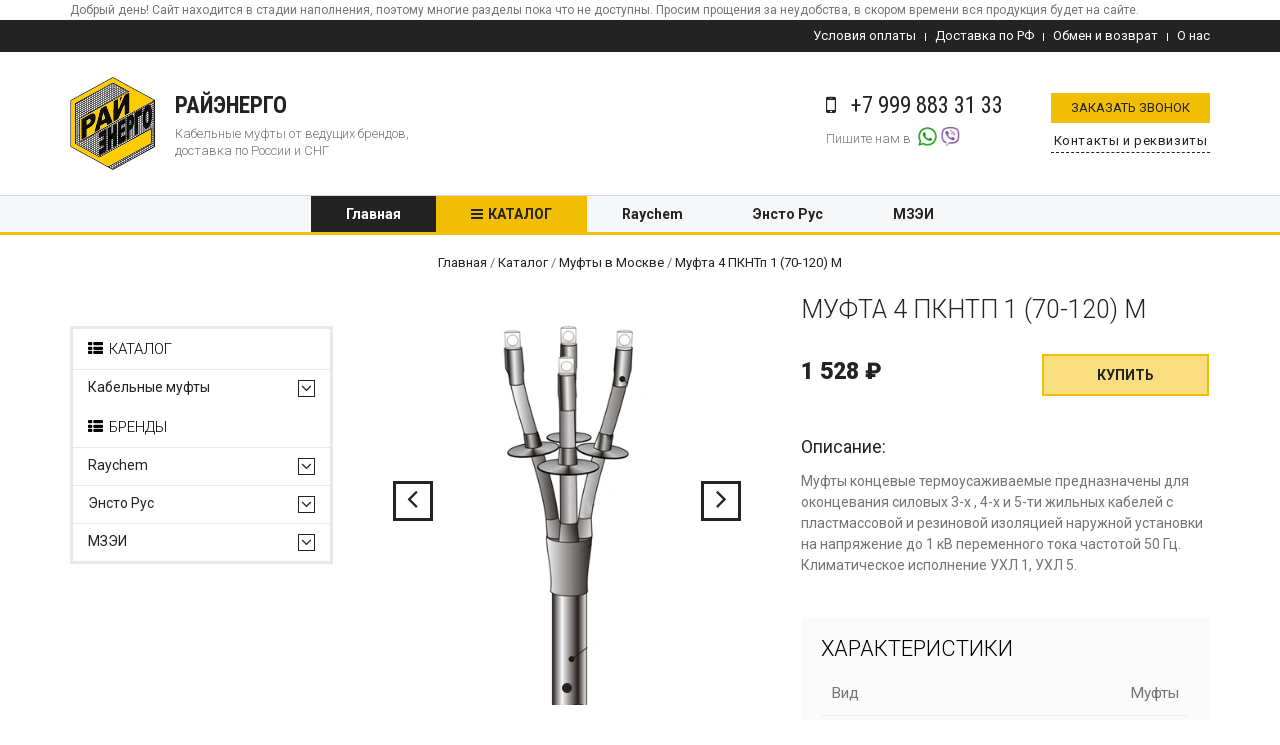

--- FILE ---
content_type: text/html; charset=UTF-8
request_url: https://ray-energo.ru/mufty/4-pkntp-1-70-120-m
body_size: 6446
content:
<!DOCTYPE html>
<html lang="ru">

<head>
  <meta charset="utf-8">
  <meta name="viewport" content="width = device-width, initial-scale=1" />
  <title>
    Муфта 4 ПКНТп 1 (70-120) М купить по цене 1 528 руб  </title>
  <meta name="description" content="Муфта 4 ПКНТп 1 (70-120) М по цене 1 528 руб. Доставка по всей России. Гарантия качества. Купить Муфта 4 ПКНТп 1 (70-120) М от ведущих брендов" />
  <meta name="keywords" content="" />
  <meta name="language" content="ru" />
  <meta name="author" content="mandarin5.ru" />
  <meta property="og:title" content="Муфта 4 ПКНТп 1 (70-120) М купить по цене 1 528 руб">
  <meta property="og:description" content="Муфта 4 ПКНТп 1 (70-120) М по цене 1 528 руб. Доставка по всей России. Гарантия качества. Купить Муфта 4 ПКНТп 1 (70-120) М от ведущих брендов">
  <meta property="og:type" content="website">
  <meta property="og:url" content="https://ray-energo.ru">
  <meta property="og:image" content="/uploads/logo.png">
  <link rel="shortcut icon" href="/uploads/favicon.png" type="image/png">
  <!-- Favicon -->
  <link rel="apple-touch-icon-precomposed" sizes="144x144" href="/apple-touch-icon-144-precomposed.png">
  <!-- CSS Global -->
  <link href="/js/plugins/bootstrap/css/bootstrap.min.css" rel="stylesheet">
  <link href="/js/plugins/bootstrap-select/css/bootstrap-select.min.css" rel="stylesheet">
  <link href="/js/plugins/fontawesome/css/font-awesome.min.css" rel="stylesheet">
  <link href="/js/plugins/prettyphoto/css/prettyPhoto.css" rel="stylesheet">
  <link href="/js/plugins/owl-carousel2/assets/owl.carousel.min.css" rel="stylesheet">
  <link href="/js/plugins/owl-carousel2/assets/owl.theme.default.min.css" rel="stylesheet">
  <link href="/js/plugins/animate/animate.min.css" rel="stylesheet">
  <!-- Theme CSS -->
  <link href="/css/theme.min.css" rel="stylesheet">
  <link href="/css/theme-yellow.min.css" rel="stylesheet" id="theme-config-link">
  <!-- Head Libs -->
  <script src="/js/plugins/modernizr.custom.js"></script>
  <script src="/js/plugins/jquery/jquery-1.11.1.min.js"></script>
  <!--[if lt IE 9]>
        <script src="assets/plugins/iesupport/html5shiv.js"></script>
        <script src="assets/plugins/iesupport/respond.min.js"></script>
        <![endif]-->
  <meta name="google-site-verification" content="Nl0ov73LrBrVv0FSpjpn-S9gg4umkbktRhUPQPKZOvQ" />
<meta name="yandex-verification" content="a7b93c8802a5899d" />
<meta name="yandex-verification" content="978986ff9a4194a8" />
<meta name="yandex-verification" content="4c423caca321592d" />
<meta name="yandex-verification" content="00d82ce59a09d544" />
<meta name="yandex-verification" content="a447313e136891c8" />
<meta name="yandex-verification" content="9546f542d76a315a" />
<meta name="yandex-verification" content="8a05c39c9004c13c" />
<meta name="yandex-verification" content="a7b93c8802a5899d" />
<meta name="yandex-verification" content="a7b93c8802a5899d" />
  <script type='text/javascript' src='/modules/mod_feedback/jquery.maskedinput.min.js'></script>
<script type='text/javascript' src='/modules/mod_feedback/feedback.js'></script>
<link rel='stylesheet' href='/modules/mod_feedback/feedback.css'/>
<script type='text/javascript' src='/modules/mod_feedback/datetimepicker/jquery.datetimepicker.js'></script>
<link rel='stylesheet' href='/modules/mod_feedback/datetimepicker/jquery.datetimepicker.css'/>
<script type='text/javascript' src='/modules/mod_feedback/magnific/jquery.magnific-popup.min.js'></script>
<link rel='stylesheet' href='/modules/mod_feedback/magnific/magnific-popup.css'/>
</head>

<body id="home" class="wide" itemscope itemtype="http://schema.org/Organization">
      <div class="container">
    <div class="txt_war">Добрый день! Сайт находится в стадии наполнения, поэтому многие разделы пока что не доступны. Просим прощения за неудобства, в скором времени вся продукция будет на сайте.</div>
  </div>
  <!-- Header top bar -->
  <div class="top-bar">
    <div class="container">
            <div class="top-bar-right">
        <ul class="list-inline">
          <li><a href="/usloviya-oplaty">Условия оплаты</a></li><li><a href="/dostavka-po-rf">Доставка по РФ</a></li><li><a href="/obmen-i-vozvrat">Обмен и возврат</a></li><li><a href="/o-nas">О нас</a></li>        </ul>
      </div>
    </div>
  </div>
  <!-- /Header top bar -->
  <!-- HEADER -->
  <header class="header" id="header">
    <div class="header-wrapper">
      <div class="container">
        <div class="box_group">
          <div class="logo"> <a itemprop="url" href="/"><img itemprop="logo" src="/img/logo.svg" /></a> </div>
          <div class="slogan">
            <span itemprop="name">
              РайЭнерго</span>
            <span itemprop="description">
              Кабельные муфты от ведущих брендов, доставка по России и СНГ</span>
          </div>
          <!-- Mobile menu toggle button -->
          <a href="#" class="menu-toggle btn btn-theme-transparent"><i class="fa fa-bars"></i></a>
          <!-- /Mobile menu toggle button -->
          <span itemprop="address" itemscope="" itemtype="http://schema.org/PostalAddress">
            <meta itemprop="telephone" content="">
            <meta itemprop="email" content="rayenergo@bk.ru">
            <meta itemprop="addressCountry" content="Россия">
            <meta itemprop="addressLocality" content="Москва">
            <meta itemprop="streetAddress" content="125412, г.Москва, Коровинское шоссе, д.35А, 2 этаж, помещение 16">
          </span>
          <div class="gr_form"> <a href="#form-call-modal" class="form-modal"> <span>Заказать звонок</span></a> <a href="/kontakty"> <span>Контакты и реквизиты</span></a> </div>
          <div class="gr_phone_email">
            <div class="gr_phone">
              <!--<div><i class="fa fa-phone"></i><a href="tel:"><span itemprop="telephone">
                    </span></a>
                <p>
                  Мы на связи с 8.00 до 17.00 Пн-Пт                </p>
              </div>-->
              <div><i class="fa fa-mobile"></i><a href="tel:+7 999 883 31 33"><span itemprop="telephone">
                  +7 999 883 31 33</span></a>
                                <p class="p_soc"><span class="soc_tit">Пишите нам в </span><span class="soc_icon">
                    <a href="https://api.whatsapp.com/send?phone=79998833133"><i class="whatsapp"></i></a><a href="viber://add?number=79998833133"><i class="viber"></i></a>                  </span></p>
                              </div>
            </div>
          </div>
        </div>
      </div>
    </div>
    <div class="navigation-wrapper">
      <div class="container">
        <!-- Navigation -->
        <nav class="navigation closed clearfix">
          <a href="#" class="menu-toggle-close btn"><i class="fa fa-times"></i></a>
          <ul class="nav sf-menu">
            <li class="active"><a href="/">Главная</a></li><li class="active"><a href="/mufty-kabelnye">Каталог</a></li><li><a href="/raychem/mufty">Raychem</a></li><li><a href="/ensto-rus">Энсто Рус</a></li><li><a href="/mzei">МЗЭИ</a></li>            <li class="mobi_menu"><a href="/usloviya-oplaty">Условия оплаты</a></li><li class="mobi_menu"><a href="/dostavka-po-rf">Доставка по РФ</a></li><li class="mobi_menu"><a href="/obmen-i-vozvrat">Обмен и возврат</a></li><li class="mobi_menu"><a href="/o-nas">О нас</a></li>          </ul>
        </nav>
        <!-- /Navigation -->
      </div>
    </div>
    <div class="top-bar2">
      <div class="container">
        <div class="box_menu_phone">
          <div class="phone_but">
           <!-- <p><i class="fa fa-phone"></i><a href="tel:">
                </a></p>-->
            <p><i class="fa fa-mobile"></i><a href="tel:+7 999 883 31 33">
                +7 999 883 31 33</a></p>
          </div>
                    <div class="social_but">
            <span class="soc_icon">
              <a href="https://api.whatsapp.com/send?phone=79998833133"><i class="whatsapp"></i></a><a href="viber://add?number=79998833133"><i class="viber"></i></a>            </span>
          </div>
                  </div>
      </div>
    </div>
  </header>
  <!-- /HEADER -->
  <!-- WRAPPER -->
  <div class="wrapper"><!-- CONTENT AREA -->
<div class="content-area">
  <section class="page-section breadcrumbs">
    <div class="container">
      <div class="breadcrumb">
        

<div class='url' itemscope='' itemtype='http://schema.org/BreadcrumbList' id='breadcrumbs'>
					<span itemscope='' itemprop='itemListElement' itemtype='http://schema.org/ListItem'>
					<a itemprop='item' title='Главная' href='/'>
					<span itemprop='name'>Главная</span>
					<meta itemprop='position' content='1'></a></span> / 
					<span itemscope='' itemprop='itemListElement' itemtype='http://schema.org/ListItem'>
					<a itemprop='item' title='Каталог' href='/mufty-kabelnye'>
					<span itemprop='name'>Каталог</span>
					<meta itemprop='position' content='2'></a></span> / 
					<span itemscope='' itemprop='itemListElement' itemtype='http://schema.org/ListItem'>
					<a itemprop='item' title='Муфты в Москве' href='/mufty'>
					<span itemprop='name'>Муфты в Москве</span>
					<meta itemprop='position' content='3'></a></span> / 
					<span itemscope='' itemprop='itemListElement' itemtype='http://schema.org/ListItem'>
					<a itemprop='item' title='Муфта 4 ПКНТп 1 (70-120) М' href='/mufty/4-pkntp-1-70-120-m'>
					<span itemprop='name'>Муфта 4 ПКНТп 1 (70-120) М</span>
					<meta itemprop='position' content='4'></a></span></div>      </div>
    </div>
  </section>
  <section class="page-section with-sidebar">
    <div class="container">
      <div class="row">
        <!-- SIDEBAR -->
        <aside class="col-md-3 sidebar" id="sidebar">
          <!-- widget shop categories -->
          <div class="widget shop-categories">
            <div class="h4 widget-title catalog_but"><i class="fa fa-th-list"></i>Каталог</div>
<div class="widget-content catalog_hide">
  <ul class="cat_menu">
    <li> <span class="arrow"><i class="fa fa-angle-down"></i></span> <a href="/mufty-kabelnye">
      Кабельные муфты      </a>
      <ul class="children ">
        <li> 
        <a href="/mufty/perehodnye">
          Переходные          </a> 
   
        </li>
                <li> 
        <a href="/mufty/koncevye">
          Концевые          </a> 
   
        </li>
                <li> 
        <a href="/mufty/soedinitelnye">
          Соединительные          </a> 
   
        </li>
                <li> 
        <a href="/mufty/otvetvitelnye">
          Ответвительные          </a> 
   
        </li>
              </ul>
    </li>
      </ul>
</div>            <div class="h4 widget-title catalog_but"><i class="fa fa-th-list"></i>Бренды</div>
<div class="widget-content catalog_hide">
  <ul class="cat_menu">
    <li> <span class="arrow"><i class="fa fa-angle-down"></i></span> <a href="/raychem/mufty">
      Raychem      </a>
      <ul class="children ">
        <li> 
<span class="arrow_sub no-border"><i class="fa fa-angle-down"></i></span>
        <a href="/raychem/koncevye-mufty">
          Концевые муфты          </a> 
<ul class="children_sub">
                                                          </ul>

   
        </li>
                <li> 
<span class="arrow_sub no-border"><i class="fa fa-angle-down"></i></span>
        <a href="/raychem/otvetvitelnye-mufty">
          Ответвительные муфты          </a> 
<ul class="children_sub">
                                                          </ul>

   
        </li>
                <li> 
<span class="arrow_sub no-border"><i class="fa fa-angle-down"></i></span>
        <a href="/raychem/perehodnye-mufty">
          Переходные муфты          </a> 
<ul class="children_sub">
                                                          </ul>

   
        </li>
                <li> 
<span class="arrow_sub no-border"><i class="fa fa-angle-down"></i></span>
        <a href="/raychem/soedinitelnye-mufty">
          Соединительные муфты          </a> 
<ul class="children_sub">
                                                          </ul>

   
        </li>
              </ul>
    </li>
        <li> <span class="arrow"><i class="fa fa-angle-down"></i></span> <a href="/ensto-rus">
      Энсто Рус      </a>
      <ul class="children ">
        <li> 
<span class="arrow_sub no-border"><i class="fa fa-angle-down"></i></span>
        <a href="/ensto-rus/koncevye-mufty">
          Концевые муфты          </a> 
<ul class="children_sub">
                                                          </ul>

   
        </li>
              </ul>
    </li>
        <li> <span class="arrow"><i class="fa fa-angle-down"></i></span> <a href="/mzei">
      МЗЭИ      </a>
      <ul class="children ">
        <li> 
<span class="arrow_sub no-border"><i class="fa fa-angle-down"></i></span>
        <a href="/mzei/koncevye-mufty">
          Концевые муфты          </a> 
<ul class="children_sub">
                                                          </ul>

   
        </li>
                <li> 
<span class="arrow_sub no-border"><i class="fa fa-angle-down"></i></span>
        <a href="/mzei/soedinitelnye-mufty">
          Соединительные муфты          </a> 
<ul class="children_sub">
                                                          </ul>

   
        </li>
                <li> 
<span class="arrow_sub no-border"><i class="fa fa-angle-down"></i></span>
        <a href="/mzei/perehodnye-mufty">
          Переходные муфты          </a> 
<ul class="children_sub">
                                                          </ul>

   
        </li>
                <li> 
<span class="arrow_sub no-border"><i class="fa fa-angle-down"></i></span>
        <a href="/mzei/mufty-ng">
          Муфты НГ          </a> 
<ul class="children_sub">
                                                          </ul>

   
        </li>
              </ul>
    </li>
      </ul>
</div>          </div>
          <!-- /widget shop categories -->
        </aside>
        <!-- / SIDEBAR -->
        <div class="col-md-9 mt0 content catalog_all page-section breadcrumbs" id="content" itemscope itemtype="http://schema.org/Product">
          <div class="row product-single">
            <div class="col-md-6">
                            <div class="owl-carousel img-carousel">
                                <div class="item">
                  <a class="btn btn-theme btn-theme-transparent btn-zoom" href="/uploads/product/mufty/3-pkntp-1-10-25.jpg" data-gal="prettyPhoto"> <i class="fa fa-plus"></i></a>
                  <a href="/uploads/product/mufty/3-pkntp-1-10-25.jpg" data-gal="prettyPhoto"> <img itemprop='image' class="img-responsive" src="/uploads/product/mufty/3-pkntp-1-10-25.jpg" alt="" /></a>
                </div>
                              </div>
              <div class="row product-thumbnails">
                                <div class="col-xs-2 col-sm-2 col-md-3"><a href="#" onClick="jQuery('.img-carousel').trigger('to.owl.carousel', [0, 300]);"><img src="/uploads/product/mufty/3-pkntp-1-10-25.jpg" /></a></div>
                              </div>
                          </div>
            <div class="col-md-6">
              <h1 class="product-title" itemprop="name">
                Муфта 4 ПКНТп 1 (70-120) М              </h1>
              <hr class="page-divider small" />
              <div class="gr_price_btn" itemprop="offers" itemscope itemtype="http://schema.org/Offer">
                <div class="product-price" itemprop="price" content="1528">
                  1 528 
                <span itemprop="priceCurrency" content="RUB"> ₽ </span>
                </div>
                <div class="buttons">
                  <button href="#form-product-modal" class="btn btn-theme btn-shop btn-icon-left form-modal" type="submit" data-desc="Ваш заказ: Муфта 4 ПКНТп 1 (70-120) М">Купить</button>
                </div>
              </div>
              <div class="product-text">
                <div class="txt_glav">Описание:</div>
                <span itemprop="description">
                  <div class="foramt">
                    <p>Муфты концевые термоусаживаемые предназначены для оконцевания силовых 3-х , 4-х и 5-ти жильных кабелей с пластмассовой и резиновой изоляцией наружной установки на напряжение до 1 кВ переменного тока частотой 50 Гц. Климатическое исполнение УХЛ 1, УХЛ 5.</p>                  </div>
                </span>
              </div>
              <hr class="page-divider small" />
              <div class="specific">
                <h3>Характеристики</h3>
                <table border="0" cellpadding="0" cellspacing="0" class="options">
                                    <tr itemprop="additionalProperty" itemscope="" itemtype="http://schema.org/PropertyValue">
                    <td itemprop="name"><span>
                        Вид</span></td>
                    <td itemprop="value"><span>
                        Муфты                        </span></td>
                  </tr>
                                    <tr itemprop="additionalProperty" itemscope="" itemtype="http://schema.org/PropertyValue">
                    <td itemprop="name"><span>
                        Тип</span></td>
                    <td itemprop="value"><span>
                        <a href='/mufty/koncevye'>Концевые</a>                        </span></td>
                  </tr>
                                    <tr itemprop="additionalProperty" itemscope="" itemtype="http://schema.org/PropertyValue">
                    <td itemprop="name"><span>
                        Сила напряжения</span></td>
                    <td itemprop="value"><span>
                        <a href='/mufty/1-kv'>Муфты 1 кВ</a>                        </span></td>
                  </tr>
                                    <tr itemprop="additionalProperty" itemscope="" itemtype="http://schema.org/PropertyValue">
                    <td itemprop="name"><span>
                        Сечение кабеля</span></td>
                    <td itemprop="value"><span>
                        <a href='/mufty/sechenie-kabelya-70-120'>Муфты сечением 70/120</a>                        </span></td>
                  </tr>
                                    <tr itemprop="additionalProperty" itemscope="" itemtype="http://schema.org/PropertyValue">
                    <td itemprop="name"><span>
                        Монтаж</span></td>
                    <td itemprop="value"><span>
                        <a href='/mufty/naruzhnaya-ustanovka'>Наружная установка</a>                        </span></td>
                  </tr>
                                    <tr itemprop="additionalProperty" itemscope="" itemtype="http://schema.org/PropertyValue">
                    <td itemprop="name"><span>
                        Тип изоляции</span></td>
                    <td itemprop="value"><span>
                        <a href='/mufty/plastmassovaya-izolyaciya'>Пластмасса</a>                        </span></td>
                  </tr>
                                    <tr itemprop="additionalProperty" itemscope="" itemtype="http://schema.org/PropertyValue">
                    <td itemprop="name"><span>
                        Комплектация</span></td>
                    <td itemprop="value"><span>
                        с наконечниками                        </span></td>
                  </tr>
                                    <tr itemprop="additionalProperty" itemscope="" itemtype="http://schema.org/PropertyValue">
                    <td itemprop="name"><span>
                        Производитель</span></td>
                    <td itemprop="value"><span>
                        МЗЭИ                        </span></td>
                  </tr>
                                                    </table>
                </table>
              </div>
              <hr class="page-divider small" />
            </div>
          </div>
          <hr class="page-divider no-border" />
          <!-- content-tabs -->
          <div class="tabs-wrapper content-tabs">
            <ul class="nav nav-tabs">
              <li class="active"><a href="#item-description" data-toggle="tab">Подробное описание</a></li>
            </ul>
            <div class="tab-content">
              <div class="tab-pane fade in active" id="item-description">
                <div class="foramt"><div class="jshop_prod_description">
<p>На разделанные жилы кабелей поверх фазной изоляции усаживаются изолирующие трубки (1). Корешок разделки кабеля герметизируется изолирующей перчаткой с внутренним клеевым подслоем (2). На жилы кабеля устанавливаются наконечники с контактными срывными винтами (4) или оконцевание осуществляется другим способом (опрессовкой, пайкой) по желанию заказчика. Наконечники изолируются манжетами с клеевым подслоем (3). Муфты комплектуются фазными изоляторами (по одному на каждую жилу) (6).</p>
</div>
<div class="extra_fields">
<div class="block_efg"></div>
</div></div>
              </div>
            </div>
          </div>
          <!-- /content-tabs -->
          <!--SEO-->
          <hr class="page-divider no-border">
          <div class="row">
            <div class="col-md-12">
                          </div>
          </div>
          <!--SEO-->
        </div>
      </div>
    </div>
  </section>
</div>
<!-- /CONTENT AREA -->
<!-- FOOTER -->
<footer class="footer" itemscope="" itemtype="http://schema.org/LocalBusiness">
  <div class="footer-widgets">
    <div class="container">
      <div class="row">
        <div class="col-md-3 col-sm-3 hidden-xs">
          <div class="widget">
            <div class="box_group">
              <div class="logo"> <a href="/" itemprop="url"><img itemprop="image" src="/img/logo.svg"/></a> </div>
              <div class="slogan"> 
                <span itemprop="name">
                  РайЭнерго                </span>
                <span itemprop="description">
                  Кабельные муфты от ведущих брендов, доставка по России и СНГ                </span>
              </div>
            </div>
                      </div>
        </div>
        <div class="col-md-3 hidden-sm hidden-xs">
          <div class="widget widget-categories">
            <div class="widget-title">Меню</div>
            <ul>
             <li><a href="/usloviya-oplaty">Условия оплаты</a></li><li><a href="/dostavka-po-rf">Доставка по РФ</a></li><li><a href="/obmen-i-vozvrat">Обмен и возврат</a></li><li><a href="/o-nas">О нас</a></li>             </ul>
          </div>
        </div>
        <div class="col-md-3 hidden-sm hidden-xs">
          <div class="widget widget-categories menu_bottom">
            <div class="widget-title">Каталог</div>
            <ul>
            <li class="active"><a href="/">Главная</a></li><li class="active"><a href="/mufty-kabelnye">Каталог</a></li><li><a href="/raychem/mufty">Raychem</a></li><li><a href="/ensto-rus">Энсто Рус</a></li><li><a href="/mzei">МЗЭИ</a></li>            </ul>
          </div>
        </div>
        <div class="col-md-3 col-sm-9 col-xs-12">
          <div class="widget">
            <div class="widget-title">Контакты</div>
            <div class="gr_phone_email">
              <div class="gr_phone">
                <div><i class="fa fa-phone"></i><a href="tel:"><span itemprop="telephone"></span></a></div>
                <div><i class="fa fa-mobile"></i><a href="tel:+7 999 883 31 33">+7 999 883 31 33</a></div>
              </div>
              <div class="gr_email"> <i class="fa fa-envelope"></i> <a href="mailto:rayenergo@bk.ru"><span itemprop="email">rayenergo@bk.ru</span></a> </div>
              <div class="contact" itemprop="address" itemscope="" itemtype="http://schema.org/PostalAddress">
                <p>OOO &laquo; РайЭнерго &raquo; </p>
                <p> <span itemprop="postalCode">125412</span>, <span itemprop="addressCountry">Россия</span>, <span itemprop="addressRegion">Московская область</span>, г. <span itemprop="addressLocality">Москва</span>, <span itemprop="streetAddress">Коровинское шоссе, д.35А, 2 этаж, помещение 16</span></p>
                <!-- <p>125412, г.Москва Коровинское шоссе, д.35А, 2 этаж, помещение 16</p> -->
                
                <p>ПН-ПТ: 8.00-17.00<br />
СБ:  9.00-12.00</p>
              </div>
            </div>
          </div>
        </div>
      </div>
    </div>
  </div>
  <div class="footer-meta">
    <div class="container">
      <div class="row">
        <div class="col-sm-6">
          <div class="copyright">Copyright 2025 OOO &laquo;
            РайЭнерго            &raquo;   |  Все права защищены </div>
        </div>
        <div class="col-sm-6">
          <div class="created">Разработано в
<a href="http://mandarin5.ru" target="_blank"><img src="/uploads/mandarin.png"> Мандарин</a>
          </div>
        </div>
      </div>
    </div>
  </div>
</footer>
<!-- /FOOTER -->
<div id="to-top" class="to-top"><i class="fa fa-angle-up"></i></div>
 </div>
<!-- /WRAPPER -->

        <!-- JS Global -->        
        <script src="/js/plugins/bootstrap/js/bootstrap.min.js"></script>
        <script src="/js/plugins/bootstrap-select/js/bootstrap-select.min.js"></script>
        <script src="/js/plugins/superfish/js/superfish.min.js"></script>
        <script src="/js/plugins/prettyphoto/js/jquery.prettyPhoto.js"></script>
        <script src="/js/plugins/owl-carousel2/owl.carousel.min.js"></script>
        <script src="/js/plugins/jquery.sticky.min.js"></script>
        <script src="/js/plugins/jquery.easing.min.js"></script>
        <script src="/js/plugins/jquery.smoothscroll.min.js"></script>
        <!-- JS Page Level -->
        <script src="/js/theme.js"></script>
        <div class='formid disable' data-id='form-call-modal' data-page-id='744'></div>        <div class='formid disable' data-id='form-calc-modal' data-page-id='744'></div>        <div class='formid disable' data-id='form-tender-modal' data-page-id='744'></div>        <div class='formid disable' data-id='form-sample-modal' data-page-id='744'></div>        <div class='formid disable' data-id='form-director-modal' data-page-id='744'></div>        <div class='formid disable' data-id='form-product-modal' data-page-id='744'></div><!-- Yandex.Metrika counter -->
<script type="text/javascript" >
   (function(m,e,t,r,i,k,a){m[i]=m[i]||function(){(m[i].a=m[i].a||[]).push(arguments)};
   m[i].l=1*new Date();k=e.createElement(t),a=e.getElementsByTagName(t)[0],k.async=1,k.src=r,a.parentNode.insertBefore(k,a)})
   (window, document, "script", "https://mc.yandex.ru/metrika/tag.js", "ym");

   ym(57008953, "init", {
        clickmap:true,
        trackLinks:true,
        accurateTrackBounce:true,
        webvisor:true
   });
</script>
<noscript><div><img src="https://mc.yandex.ru/watch/57008953" style="position:absolute; left:-9999px;" alt="" /></div></noscript>
<!-- /Yandex.Metrika counter -->
<!-- Global site tag (gtag.js) - Google Analytics -->
<script async src="https://www.googletagmanager.com/gtag/js?id=UA-179250042-1"></script>
<script>
  window.dataLayer = window.dataLayer || [];
  function gtag(){dataLayer.push(arguments);}
  gtag('js', new Date());

  gtag('config', 'UA-179250042-1');
</script>
       
    </body>
</html>
<script>console.log('LOADING 0.118')</script>

--- FILE ---
content_type: text/html; charset=UTF-8
request_url: https://ray-energo.ru/ajax/mod-mod_feedback
body_size: 949
content:
	<div id="form-calc-modal" class="feedback modal-form white-popup mfp-hide zoom-anim-dialog">
		<div class="title h2" data-default="Запрос расчета"></div>
		<div class="desc" data-default="Оставьте подробную информацию и  мы детально посчитаем Ваш заказ"></div>
			<form class="feedback_form" id="feedback_form-calc-modal" enctype="multipart/form-data" method="POST" action="/ajax/mod-mod_feedback/send-message">
		<div class=" input_string input-box">
<label>
    <span>Имя</span>
    <input name="value[fio]" type="text" placeholder="Имя" value="" class="input jinput"/>
    <input name="label[fio]" type="hidden" value="Имя" class="input"/>
    <input name="type[fio]" type="hidden" value="input_string"/>
    </lable>
</div>
<div class="input_require input_telefon input-box" >
	<label>
	    <span>Телефон</span>
	   	<input name="value[telefon]" type="tel" placeholder="Телефон" value="" class="input jinput"/>
		<input name="label[telefon]" type="hidden" value="Телефон" class="input"/>
		<input name="type[telefon]" type="hidden" value="input_telefon"/>
		<span class="err_msg"></span>	</label>
</div>
<div class=" input_email input-box">
	<label>
	    <span>Email</span>
	   	<input name="value[email]" placeholder="Email" type="text" value="" class="input jinput"/>
		<input name="label[email]" type="hidden" value="Email" class=""/>
    	<input name="type[email]" type="hidden" value="input_email"/>		
			</label>
</div>
<div class=" input_text input-box">
	<label>
	    <span>Дополнительная информация</span>
		<textarea name="value[text]" cols="" rows="" placeholder="Дополнительная информация" class="input jinput textarea"></textarea>
		<input name="label[text]" type="hidden" value="Дополнительная информация" class="input"/>
		<input name="type[text]" type="hidden" value="input_text"/>
	</label>
</div>
		<input name="form" type="hidden" value=""/>
		<input name="url" type="hidden" value="/ajax/mod-mod_feedback"/>
		<input name="page_id" type="hidden" value="744" />
		<input name="info" type="hidden" value="" class="form_info"/>
		<input name="mod" type="hidden" value="form-calc-modal"/>
		<input name="target_id" type="hidden" value="form_head"/>
		<div class="formabout">Отправляя заявку вы соглашаетесь на обработку <a href="/oferta">персональных данных</a></div>
		<span class="feedback_button jbutton">Отправить</span>
	</form>

	<div class="results">
		<div class="loading">Идет отправка...</div>
		<div class="result"></div>
	</div>
	</div>


--- FILE ---
content_type: text/html; charset=UTF-8
request_url: https://ray-energo.ru/ajax/mod-mod_feedback
body_size: 982
content:
	<div id="form-tender-modal" class="feedback modal-form white-popup mfp-hide zoom-anim-dialog">
		<div class="title h2" data-default="ПРИГЛАСИТЬ НА ТЕНДЕР"></div>
		<div class="desc" data-default="Мы с радостью готовы поучаствовать в Вашем тендере, если Вы пригласите нас!"></div>
			<form class="feedback_form" id="feedback_form-tender-modal" enctype="multipart/form-data" method="POST" action="/ajax/mod-mod_feedback/send-message">
		<div class=" input_string input-box">
<label>
    <span>Имя</span>
    <input name="value[fio]" type="text" placeholder="Имя" value="" class="input jinput"/>
    <input name="label[fio]" type="hidden" value="Имя" class="input"/>
    <input name="type[fio]" type="hidden" value="input_string"/>
    </lable>
</div>
<div class="input_require input_telefon input-box" >
	<label>
	    <span>Телефон</span>
	   	<input name="value[telefon]" type="tel" placeholder="Телефон" value="" class="input jinput"/>
		<input name="label[telefon]" type="hidden" value="Телефон" class="input"/>
		<input name="type[telefon]" type="hidden" value="input_telefon"/>
		<span class="err_msg"></span>	</label>
</div>
<div class=" input_email input-box">
	<label>
	    <span>Email</span>
	   	<input name="value[email]" placeholder="Email" type="text" value="" class="input jinput"/>
		<input name="label[email]" type="hidden" value="Email" class=""/>
    	<input name="type[email]" type="hidden" value="input_email"/>		
			</label>
</div>
<div class=" input_text input-box">
	<label>
	    <span>Информация о тендере</span>
		<textarea name="value[url]" cols="" rows="" placeholder="Информация о тендере" class="input jinput textarea"></textarea>
		<input name="label[url]" type="hidden" value="Информация о тендере" class="input"/>
		<input name="type[url]" type="hidden" value="input_text"/>
	</label>
</div>
		<input name="form" type="hidden" value=""/>
		<input name="url" type="hidden" value="/ajax/mod-mod_feedback"/>
		<input name="page_id" type="hidden" value="744" />
		<input name="info" type="hidden" value="" class="form_info"/>
		<input name="mod" type="hidden" value="form-tender-modal"/>
		<input name="target_id" type="hidden" value="form_head"/>
		<div class="formabout">Отправляя заявку вы соглашаетесь на обработку <a href="/oferta">персональных данных</a></div>
		<span class="feedback_button jbutton">Пригласить</span>
	</form>

	<div class="results">
		<div class="loading">Идет отправка...</div>
		<div class="result"></div>
	</div>
	</div>


--- FILE ---
content_type: text/html; charset=UTF-8
request_url: https://ray-energo.ru/ajax/mod-mod_feedback
body_size: 987
content:
	<div id="form-sample-modal" class="feedback modal-form white-popup mfp-hide zoom-anim-dialog">
		<div class="title h2" data-default="ЗАПРОСИТЬ ОБРАЗЦЫ"></div>
		<div class="desc" data-default="Образцы отправляются только компаниям по предварительной договоренности с менеджером"></div>
			<form class="feedback_form" id="feedback_form-sample-modal" enctype="multipart/form-data" method="POST" action="/ajax/mod-mod_feedback/send-message">
		<div class=" input_string input-box">
<label>
    <span>Имя</span>
    <input name="value[fio]" type="text" placeholder="Имя" value="" class="input jinput"/>
    <input name="label[fio]" type="hidden" value="Имя" class="input"/>
    <input name="type[fio]" type="hidden" value="input_string"/>
    </lable>
</div>
<div class="input_require input_telefon input-box" >
	<label>
	    <span>Телефон</span>
	   	<input name="value[telefon]" type="tel" placeholder="Телефон" value="" class="input jinput"/>
		<input name="label[telefon]" type="hidden" value="Телефон" class="input"/>
		<input name="type[telefon]" type="hidden" value="input_telefon"/>
		<span class="err_msg"></span>	</label>
</div>
<div class=" input_email input-box">
	<label>
	    <span>Email</span>
	   	<input name="value[email]" placeholder="Email" type="text" value="" class="input jinput"/>
		<input name="label[email]" type="hidden" value="Email" class=""/>
    	<input name="type[email]" type="hidden" value="input_email"/>		
			</label>
</div>
<div class=" input_text input-box">
	<label>
	    <span>Адрес доставки образцов</span>
		<textarea name="value[text]" cols="" rows="" placeholder="Адрес доставки образцов" class="input jinput textarea"></textarea>
		<input name="label[text]" type="hidden" value="Адрес доставки образцов" class="input"/>
		<input name="type[text]" type="hidden" value="input_text"/>
	</label>
</div>
		<input name="form" type="hidden" value=""/>
		<input name="url" type="hidden" value="/ajax/mod-mod_feedback"/>
		<input name="page_id" type="hidden" value="744" />
		<input name="info" type="hidden" value="" class="form_info"/>
		<input name="mod" type="hidden" value="form-sample-modal"/>
		<input name="target_id" type="hidden" value="form_head"/>
		<div class="formabout">Отправляя заявку вы соглашаетесь на обработку <a href="/oferta">персональных данных</a></div>
		<span class="feedback_button jbutton">Отправить заявку</span>
	</form>

	<div class="results">
		<div class="loading">Идет отправка...</div>
		<div class="result"></div>
	</div>
	</div>


--- FILE ---
content_type: text/html; charset=UTF-8
request_url: https://ray-energo.ru/ajax/mod-mod_feedback
body_size: 826
content:
	<div id="form-product-modal" class="feedback modal-form white-popup mfp-hide zoom-anim-dialog">
		<div class="title h2" data-default="ОФОРМЛЕНИЕ ТОВАРА"></div>
		<div class="desc" data-default=""></div>
			<form class="feedback_form" id="feedback_form-product-modal" enctype="multipart/form-data" method="POST" action="/ajax/mod-mod_feedback/send-message">
		<div class=" input_string input-box">
<label>
    <span>Имя</span>
    <input name="value[fio]" type="text" placeholder="Имя" value="" class="input jinput"/>
    <input name="label[fio]" type="hidden" value="Имя" class="input"/>
    <input name="type[fio]" type="hidden" value="input_string"/>
    </lable>
</div>
<div class="input_require input_telefon input-box" >
	<label>
	    <span>Телефон</span>
	   	<input name="value[telefon]" type="tel" placeholder="Телефон" value="" class="input jinput"/>
		<input name="label[telefon]" type="hidden" value="Телефон" class="input"/>
		<input name="type[telefon]" type="hidden" value="input_telefon"/>
		<span class="err_msg"></span>	</label>
</div>
<div class=" input_text input-box">
	<label>
	    <span>Сообщение</span>
		<textarea name="value[text]" cols="" rows="" placeholder="Сообщение" class="input jinput textarea"></textarea>
		<input name="label[text]" type="hidden" value="Сообщение" class="input"/>
		<input name="type[text]" type="hidden" value="input_text"/>
	</label>
</div>
		<input name="form" type="hidden" value=""/>
		<input name="url" type="hidden" value="/ajax/mod-mod_feedback"/>
		<input name="page_id" type="hidden" value="744" />
		<input name="info" type="hidden" value="" class="form_info"/>
		<input name="mod" type="hidden" value="form-product-modal"/>
		<input name="target_id" type="hidden" value=""/>
		<div class="formabout">Отправляя заявку вы соглашаетесь на обработку <a href="/oferta">персональных данных</a></div>
		<span class="feedback_button jbutton">Отправить</span>
	</form>

	<div class="results">
		<div class="loading">Идет отправка...</div>
		<div class="result"></div>
	</div>
	</div>


--- FILE ---
content_type: text/css
request_url: https://ray-energo.ru/css/theme.min.css
body_size: 22149
content:
@import url("https://fonts.googleapis.com/css?family=Roboto+Condensed:300,300i,400,400i,700,700i|Roboto:100,100i,300,300i,400,400i,500,500i,700,700i,900,900i&display=swap");.m0{margin:0 !important}.p0{padding:0 !important}.mt0{margin-top:0 !important}.pt0{padding-top:0 !important}.mb0{margin-bottom:0 !important}.pb0{padding-bottom:0 !important}.mb20{margin-bottom:20px !important}.mt20{margin-top:20px !important}.pt20{padding-top:20px !important}.no-border,.no-border:hover{border:none !important}@media (max-width: 1199px){.container{width:100%}}#preloader{position:fixed;z-index:999999;top:0;right:0;bottom:0;left:0;background-color:#ffffff}#preloader-status{position:absolute;top:50%;left:50%;width:200px;height:200px;margin:-100px 0 0 -100px}#preloader-title{font-size:10px;text-align:center;text-transform:uppercase}.spinner{margin:0 auto;width:120px;height:30px;text-align:center;font-size:10px}.spinner>div{background-color:#00b16a;height:100%;width:20px;display:inline-block;-webkit-animation:stretchdelay 1.2s infinite ease-in-out;animation:stretchdelay 1.2s infinite ease-in-out}.spinner .rect2{-webkit-animation-delay:-1.1s;animation-delay:-1.1s}.spinner .rect3{-webkit-animation-delay:-1s;animation-delay:-1s}.spinner .rect4{-webkit-animation-delay:-0.9s;animation-delay:-0.9s}.spinner .rect5{-webkit-animation-delay:-0.8s;animation-delay:-0.8s}@-webkit-keyframes stretchdelay{0%,40%,100%{-webkit-transform:scaleY(0.4)}20%{-webkit-transform:scaleY(1)}}@keyframes stretchdelay{0%,40%,100%{transform:scaleY(0.4);-webkit-transform:scaleY(0.4)}20%{transform:scaleY(1);-webkit-transform:scaleY(1)}}body{font-family:'Roboto', sans-serif;font-size:14px;line-height:1.72;background:#ffffff;color:#737475;-webkit-font-kerning:auto;-webkit-font-smoothing:antialiased;-webkit-backface-visibility:visible !important;position:relative;overflow-x:hidden}body.boxed{background:#f9f9f9}.coming-soon .content-area{padding:0 !important}.content-area{padding-bottom:40px}.widget *:last-child{margin-bottom:0}.content .widget+.widget,.sidebar .widget+.widget,.footer .widget+.widget{margin-top:30px}.container.full-width{width:100%;max-width:100%;padding-left:0;padding-right:0}.row{margin-top:-30px}.row+.row{margin-top:0}.row div[class*="col-"],.row aside[class*="col-"]{margin-top:30px}.row div[class*="col-"]:after,.row aside[class*="col-"]:after{content:'';display:block;clear:both}.boxed .wrapper{max-width:1200px;margin:0 auto;-webkit-box-shadow:0 0 4px rgba(0,0,0,0.15);box-shadow:0 0 4px rgba(0,0,0,0.15)}.page-section{position:relative;padding-top:50px;padding-bottom:50px;overflow:hidden}.page-section.md-padding{padding-top:20px;padding-bottom:20px}.page-section.sm-padding{padding-top:10px;padding-bottom:10px}.page-section.no-padding{padding-top:0;padding-bottom:0}.page-section.no-padding-top{padding-top:0}.page-section.no-padding-bottom{padding-bottom:0}.page-section.no-bottom-space{margin-bottom:-40px}.page-section.light{background-color:#eef0f5}.page-section.image{background:url(../img/preview/page-section-image.jpg) center top no-repeat;background-attachment:fixed;background-size:cover}h1,h2,h3,h4,h5,h6{color:#00b16a}.image h1,.image h2,.image h3,.image h4,.image h5,.image h6,.color h1 small,.color h2 small,.color h3 small,.color h4 small,.color h5 small,.color h6 small{color:#ffffff}h1 .fa,h2 .fa,h3 .fa,h4 .fa,h5 .fa,h6 .fa,h1 .glyphicon,h2 .glyphicon,h3 .glyphicon,h4 .glyphicon,h5 .glyphicon,h6 .glyphicon{color:#007e4b}.image h1 .fa,.image h2 .fa,.image h3 .fa,.image h4 .fa,.image h5 .fa,.image h6 .fa,.image h1 .glyphicon,.image h2 .glyphicon,.image h3 .glyphicon,.image h4 .glyphicon,.image h5 .glyphicon,.image h6 .glyphicon,.color h1 .fa,.color h2 .fa,.color h3 .fa,.color h4 .fa,.color h5 .fa,.color h6 .fa,.color h1 .glyphicon,.color h2 .glyphicon,.color h3 .glyphicon,.color h4 .glyphicon,.color h5 .glyphicon,.color h6 .glyphicon{color:#ffffff}a,a .fa,a .glyphicon,a:hover,a:hover .fa,a:hover .glyphicon,a:active,a:focus{-webkit-transition:all 0.2s ease-in-out;transition:all 0.2s ease-in-out;text-decoration:none}a{color:#00b16a}a:hover,a:active,a:focus{color:#000000}.footer a{color:#232323}.footer a:hover,.footer a:active,.footer a:focus{color:#00b16a}p{margin-bottom:20px}ul,ol{padding-left:0;list-style:none;margin-bottom:20px}ul ul,ol ul,ul ol,ol ol{padding-left:20px}ul.list-check li,ol.list-check li{padding-left:20px;position:relative}ul.list-check li:before,ol.list-check li:before{content:'\f046';font-family:'FontAwesome';position:absolute;top:0;left:0}ul.list-check li+li,ol.list-check li+li{margin-top:7px}.section-title{margin-top:0;margin-bottom:25px;font-size:18px;font-weight:900;line-height:20px;text-transform:uppercase;text-align:center;color:#232323;overflow:hidden}.section-title span{display:inline-block;position:relative}.section-title span:before,.section-title span:after{content:"";position:absolute;height:1px;width:2000px;background-color:#a5abb7;top:10px}.section-title span:before{right:100%;margin-right:15px}.section-title span:after{left:100%;margin-left:15px}.section-title span span:before,.section-title span span:after{display:none}.section-title .thin{font-weight:300 !important}.section-title.section-title-lg{font-size:24px}.image .section-title span:before,.image .section-title span:after{background-color:#e9e9e9}.block-title{margin-top:0;margin-bottom:25px;font-size:18px;font-weight:900;line-height:20px;text-transform:uppercase;color:#232323;overflow:hidden}.block-title span{display:inline-block;position:relative}.block-title span:after{content:"";position:absolute;height:1px;width:2000px;background-color:#a5abb7;top:10px}.block-title span:after{left:100%;margin-left:15px}.block-title .thin{font-weight:300;margin-left:5px}.block-title.alt{font-size:18px;line-height:24px;font-weight:300;text-transform:uppercase;padding:10px 10px 10px 70px;border:solid 3px rgba(35,35,35,0.1);overflow:visible;position:relative}.block-title.alt .fa{position:absolute;top:-3px;left:-3px;height:50px;width:50px;line-height:47px;vertical-align:middle;text-align:center !important;background-color:#232323;color:#ffffff;z-index:2}.block-title.alt .fa.color{background-color:#00b16a}.text-lg{text-transform:uppercase;font-size:24px;line-height:1.2;color:#00653c}.text-xl{font-size:36px;line-height:48px;font-weight:300}.text-thin{font-size:11px;text-transform:uppercase;color:#232323}.text-dark{color:#232323}.text-color{color:#00b16a}.drop-cap{display:block;float:left;font-size:44px;line-height:37px;margin:0 10px 0 0;color:#00b16a}blockquote{background-color:#00b16a;border:none;color:#ffffff}blockquote p{font-size:30px;font-weight:300;line-height:36px;color:#ffffff}blockquote footer{margin-top:40px}blockquote footer,blockquote cite{font-size:18px;font-style:italic;line-height:20px;color:#ffffff}hr.page-divider{margin-top:30px;margin-bottom:30px;clear:both;border-color:#e9e9e9}hr.transparent,hr.page-divider.transparent{border-color:transparent}hr.page-divider.half{border-color:transparent;margin-top:0}hr.page-divider.small{border-color:transparent;margin-top:0;margin-bottom:20px}hr.page-divider.single{border-color:#d3d3d3}::-webkit-input-placeholder{color:#a6a7a8 !important}:-moz-placeholder{color:#a6a7a8 !important}::-moz-placeholder{color:#a6a7a8 !important}:-ms-input-placeholder{color:#a6a7a8 !important}input:focus::-webkit-input-placeholder{color:transparent !important}input:focus:-moz-placeholder{color:transparent !important}input:focus::-moz-placeholder{color:transparent !important}input:focus:-ms-input-placeholder{color:transparent !important}textarea:focus::-webkit-input-placeholder{color:transparent !important}textarea:focus:-moz-placeholder{color:transparent !important}textarea:focus::-moz-placeholder{color:transparent !important}textarea:focus:-ms-input-placeholder{color:transparent !important}.btn,.btn:hover,.btn:active,.btn.active{-webkit-box-shadow:none;box-shadow:none;border-radius:0}.btn-theme{color:#ffffff;border-width:3px;background-color:#00b16a;border-color:#00b16a;padding:12px 20px;font-size:14px;font-weight:600;line-height:1;text-transform:uppercase;-webkit-transition:all 0.2s ease-in-out;transition:all 0.2s ease-in-out}.btn-theme:hover{background-color:#232323;border-color:#232323;color:#ffffff}.btn-theme.btn-block{max-width:450px}.btn-theme .icon-left{margin-right:7px}.btn-theme .icon-right{margin-left:7px}.btn-theme-transparent,.btn-theme-transparent:focus,.btn-theme-transparent:active{background-color:transparent;border-width:3px;border-color:#e9e9e9;color:#232323}.btn-theme-transparent:hover{background-color:#232323;border-color:#232323;color:#ffffff}.btn-theme-dark,.btn-theme-dark:focus,.btn-theme-dark:active{background-color:#232323;border-width:3px;border-color:#232323;color:#ffffff}.btn-theme-dark:hover{background-color:#00b16a;border-color:#00b16a;color:#ffffff}.btn-theme-xs{font-size:11px;padding:7px 12px}.btn-theme-sm{font-size:14px;padding:7px 20px}.btn-theme-lg{font-size:18px;padding:20px 35px}.btn-theme-xl{font-size:24px;padding:25px 35px}.btn-icon-left .fa,.btn-icon-left .glyphicon{margin-right:7px}.btn-icon-right .fa,.btn-icon-right .glyphicon{margin-left:7px}.btn-play{position:relative;display:inline-block !important;padding:0 !important;width:150px !important;height:150px !important;border-radius:50% !important;text-align:center;background-color:rgba(0,177,106,0.85);color:#ffffff}.btn-play .fa{font-size:60px;line-height:150px;margin-right:-9px}.btn-play:before{content:'';display:block;position:absolute;width:180px !important;height:180px !important;top:-16px;left:-16px;border-radius:50% !important;border:solid 10px rgba(0,177,106,0.35)}a:hover .btn-play,.btn-play:hover{background-color:#ffffff;color:#00b16a}.btn-title-more{float:right;font-size:11px;padding:12px;margin-top:-10px;margin-left:20px;margin-bottom:-30px;background-color:transparent;border-width:3px;border-color:#e9e9e9;color:#232323}.btn-title-more .fa,.btn-title-more .glyphicon{font-size:14px;margin-top:-1px}.btn-title-more:hover{background-color:#232323;border-color:#232323;color:#ffffff}p.btn-row{margin-top:-10px}p.btn-row .btn{margin-top:10px;margin-right:10px}p.btn-row .text{display:inline-block;margin-top:10px;margin-right:10px;vertical-align:middle}.btn-view-more-block{width:100%;max-width:100%;display:block;font-size:18px;padding:13px 35px;border-color:#a5abb7;background-color:#a5abb7;color:#ffffff}.btn-view-more-block:hover{border-color:#232323;background-color:#232323}.form-control{-webkit-appearance:none;-webkit-box-shadow:none;box-shadow:none;height:40px;border-radius:0;border:3px solid #e9e9e9;color:#737475}.form-control:focus{-webkit-appearance:none;-webkit-box-shadow:none;box-shadow:none;border-color:#232323}textarea{resize:none}.bootstrap-select .dropdown-menu{border-radius:0}.bootstrap-select .dropdown-menu a{padding-top:5px;padding-bottom:5px}.bootstrap-select>.selectpicker{-webkit-appearance:none;-webkit-box-shadow:none;box-shadow:none !important;height:40px;border-radius:0;border:3px solid #e9e9e9;background-color:#ffffff !important;color:#737475 !important}.bootstrap-select>.selectpicker:focus{border-color:#232323}.bootstrap-select-searchbox .form-control{border-radius:0}.bootstrap-select .selectpicker>.filter-option{color:#232323 !important;font-weight:700 !important;font-size:11px;text-transform:uppercase;line-height:22px}.alert{border-radius:0}label{font-size:11px;text-transform:uppercase;color:#232323}input[type=checkbox]{margin-top:2px;margin-right:5px}.form-login .row{margin-top:-20px}.form-login .row+.row{margin-top:0}.form-login .row div[class*="col-"],.form-login .row aside[class*="col-"]{margin-top:20px}.form-login .hello-text-wrap{line-height:12px}.form-login .btn-block{margin-left:auto;margin-right:auto}@media (min-width: 992px){.form-login .btn-block{max-width:100%}}.form-login .btn.facebook{background-color:#3e5c98;border-color:#3e5c98;color:#ffffff}.form-login .btn.twitter{background-color:#22a9e0;border-color:#22a9e0;color:#ffffff}.form-login .btn.facebook:hover,.form-login .btn.twitter:hover{background-color:#232323;border-color:#232323}.form-login .btn-theme{padding-top:14px;padding-bottom:14px}.form-login .form-group{margin-bottom:0}.form-login .form-control{height:50px}.form-login .checkbox{font-size:11px;margin-top:0;margin-bottom:0;text-transform:uppercase;color:#232323}.form-login .checkbox label{font-weight:700 !important}.form-login .checkbox input[type=checkbox]{margin-top:2px}.form-login .col-md-12.col-lg-6.text-right-lg{line-height:0}@media (min-width: 1200px){.form-login .col-md-12.col-lg-6.text-right-lg{margin-bottom:2px}}@media (max-width: 1199px){.form-login .col-md-12.col-lg-6.text-right-lg{margin-top:0}}.form-login .forgot-password{color:#232323 !important;font-weight:700 !important;font-size:11px;text-transform:uppercase;line-height:18px}.form-login .forgot-password:hover{border-bottom:solid 1px #232323}.form-login ::-webkit-input-placeholder{color:#232323 !important;font-weight:700 !important;font-size:11px;text-transform:uppercase;line-height:22px}.form-login :-moz-placeholder{color:#232323 !important;font-weight:700 !important;font-size:11px;text-transform:uppercase;line-height:22px}.form-login ::-moz-placeholder{color:#232323 !important;font-weight:700 !important;font-size:11px;text-transform:uppercase;line-height:22px}.form-login :-ms-input-placeholder{color:#232323 !important;font-weight:700 !important;font-size:11px;text-transform:uppercase;line-height:22px}.create-account{color:#232323}.create-account .list-check{font-weight:700}.create-account .row{margin-top:-20px}.create-account .row+.row{margin-top:0}.create-account .row div[class*="col-"],.create-account .row aside[class*="col-"]{margin-top:20px}.create-account .hello-text-wrap{line-height:12px}.create-account .btn-theme{padding-top:14px;padding-bottom:14px}.create-account .btn-create{margin-top:15px}.top-bar{padding:5px 0;font-size:13px;background-color:#232323;color:#ffffff}.top-bar ul{margin-bottom:0}.top-bar ul li{margin-right:20px}@media (max-width: 991px){.top-bar ul li{margin-right:5px}}.top-bar ul a{display:block;text-decoration:none;color:#ffffff}.top-bar ul a:hover span{border-bottom:solid 1px #ffffff}.top-bar ul a:hover .fa{color:#00b16a}.top-bar ul a span.colored{color:#00b16a;margin-left:5px}.top-bar ul .dropdown-menu{-webkit-box-shadow:0 2px 5px 0 rgba(0,0,0,0.1);box-shadow:0 2px 5px 0 rgba(0,0,0,0.1);border-radius:0}.top-bar ul .dropdown-menu li{margin-right:0}.top-bar ul .dropdown-menu a{color:#232323;padding:3px 10px}.top-bar ul .dropdown-menu a:hover{border-bottom:none}.top-bar ul .fa{margin-right:5px}.top-bar ul .dropdown-toggle .fa{margin:0 0 0 5px}.top-bar .top-bar-left{float:left}.top-bar .top-bar-right{float:right}.top-bar .top-bar-right>ul>li{padding:0;margin:0;position:relative}.top-bar .top-bar-right>ul>li+li{padding:0 0 0 10px;margin:0 0 0 9px}.top-bar .top-bar-right>ul>li+li:before{content:'';display:block;position:absolute;top:8px;left:0;width:1px;height:8px;background-color:#ffffff}.top-bar .icon-user img{margin-top:-3px;margin-right:5px}.top-bar .icon-form img{margin-top:-5px;margin-right:5px}.top-bar .dropdown.currency .dropdown-menu{min-width:80px}.top-bar .dropdown.flags>a img{margin-top:-3px}.top-bar .dropdown.flags .dropdown-menu{min-width:75px}.sticky-wrapper:not(.is-sticky){height:auto !important}.header{border-bottom:solid 3px #00b16a}.wide .sticky-wrapper .header{width:100% !important}.sticky-wrapper .header{z-index:20}@media (max-width: 767px){.sticky-wrapper .header{position:relative !important;height:auto !important}}.header .header-wrapper{padding:25px 0;background-color:#ffffff;position:relative}.header .header-wrapper>.container{position:relative;min-height:40px}.is-sticky .header .header-wrapper{padding-top:10px;padding-bottom:10px}.header .header-search{position:absolute;top:0;left:15px;width:270px;max-width:100%}@media (max-width: 991px){.header .header-search{width:170px}}@media (max-width: 768px){.header .header-search{width:100px}}.header .header-search .form-control{width:100%;height:40px;line-height:40px}.header .header-search button{position:absolute;right:3px;top:3px;background-color:#ffffff;border:none;padding:2px 8px;line-height:30px;font-size:16px;color:#232323}.header .header-search button:before{content:'';position:absolute;top:0;left:-34px;width:34px;height:34px;background:-moz-linear-gradient(left, rgba(255,255,255,0) 0%, #fff 100%);background:-webkit-linear-gradient(left, rgba(255,255,255,0) 0%, #fff 100%);background:-o-linear-gradient(left, rgba(255,255,255,0) 0%, #fff 100%);background:-ms-linear-gradient(left, rgba(255,255,255,0) 0%, #fff 100%);background:linear-gradient(to right, rgba(255,255,255,0) 0%, #fff 100%)}.header .header-cart{position:absolute;top:0;right:15px}.header .navigation-wrapper{border-top:solid 1px #d3d5d7;background-color:#f5f6f7}.header .navigation-wrapper.navigation-sticky{width:100%}.header.header-logo-left .header-search{left:305px;width:570px}.top_bar_fix{position:fixed;z-index:300;width:100%;top:0;background:#fff;box-shadow:0 14px 28px rgba(0,0,0,0.25),0 10px 10px rgba(0,0,0,0.22)}.top_header_fix{position:fixed;z-index:300;background:#fff;width:100%;box-shadow:0 14px 28px rgba(0,0,0,0.25),0 10px 10px rgba(0,0,0,0.22);top:32px}.box_group{display:table;width:100%}.box_group .logo{float:left;margin-right:20px}.box_group .slogan{float:left;width:25%;margin-top:9px}.box_group .slogan span:first-child{display:block;font-size:23px;color:#232323;text-transform:uppercase;font-family:'Roboto Condensed', sans-serif;font-weight:bold}.box_group .slogan span:last-child{font-size:13px;line-height:17px;display:block;font-weight:300}.gr_phone_email{float:right;margin-right:100px}.gr_phone_email .gr_phone div{display:inline-block;margin-right:9px;margin-top:9px}.gr_phone_email .gr_phone a{color:#232323;font-size:23px;font-family:'Roboto Condensed', sans-serif}.gr_phone_email .gr_phone>div>i{color:#232323;font-size:23px;padding-right:10px}.gr_phone_email p{display:block;margin:0;padding:0;font-weight:300;font-size:13px;padding-top:2px}.soc_icon{position:relative;top:3px}.soc_icon i{display:inline-block;width:20px;height:19px;margin-left:3px}i.whatsapp{background:url(../img/icon_whatsapp.png) no-repeat center center;background-size:contain}i.viber{background:url(../img/icon_viber.png) no-repeat center center;background-size:contain}i.telegram{background:url(../img/icon_telegram.png) no-repeat center center;background-size:contain}.gr_phone_email .gr_email i{color:#232323;font-size:18px;padding-right:10px}.gr_phone_email .gr_email a{color:#232323;font-size:14px;border-bottom:1px solid #000}.box_group .top_form{float:left}.gr_form{float:right;margin-top:16px}.gr_form a{cursor:pointer}.gr_form a:first-child{display:block;color:#232323;font-size:13px;margin-bottom:7px;text-transform:uppercase;background:#f1be03;padding:4px 20px}.gr_form a:last-child{display:block;color:#232323;font-size:13px;border-bottom:1px dashed #232323;text-align:center;letter-spacing:0.6px}.logo{max-width:85px;height:auto}.logo img{max-width:100%;width:85px;height:93px}.header-logo-left .logo{margin-left:0}.phone_top_bar i{padding-right:5px}.phone_top_bar a{color:#fff}@media (max-width: 1199px){.header .header-wrapper{padding:5px 0}.gr_form a:first-child{margin-bottom:2px}.header.header-logo-left .header-search{width:370px}.box_group .slogan{margin-top:-8px}.logo{max-width:55px;height:auto}.gr_phone_email .gr_phone a{font-size:18px}.gr_phone_email .gr_phone>div>i{font-size:19px}.gr_phone_email p{padding-top:0}.gr_phone_email .gr_phone div{margin-top:4px}.gr_form{margin-top:6px}.gr_phone_email{float:right;margin-right:40px}.footer .slogan{margin-top:2px}.logo img{max-width:100%;width:55px;height:60px}}@media (max-width: 991px){.page-section{padding-top:25px;padding-bottom:25px}.header.header-logo-left .header-search{left:290px;width:225px}.gr_phone_email{float:right;margin-right:10px}.box_group .slogan{display:none}}@media (max-width: 790px){.box_group .logo{float:left;margin-right:3px}}@media (max-width: 767px){.box_group .slogan{width:35%;margin-left:12px;display:block;margin-top:-4px}.box_group .slogan span:last-child{font-size:13px;line-height:17px;display:block;font-weight:300;position:relative;top:-8px}.gr_phone_email{display:none}.gr_form{margin-top:11px}.gr_form a:first-child{padding:0px 20px}.footer .gr_phone_email{display:inline-block}}@media (max-width: 624px){.box_group .slogan{width:46%}}@media (min-width: 480px) and (max-width: 768px){.header.header-logo-left .header-search{left:auto;top:auto;width:100%;margin-top:30px;position:relative}}@media (max-width: 600px){.box_group .slogan{display:none}}@media (max-width: 480px){.logo{padding-top:0}.header-logo-left .logo{margin-left:auto}}.location{line-height:16px}.header.header-logo-left .header-search button:not(.selectpicker){width:40px;height:40px;top:0;right:0;background-color:#232323;color:#ffffff}.header.header-logo-left .header-search button:not(.selectpicker):before{display:none}.header.header-logo-left .header-search .header-search-select{position:absolute;right:0;top:0;width:100%}.header.header-logo-left .header-search .header-search-select .dropdown-toggle{border-left:solid 1px #e9e9e9;height:34px;width:130px;right:40px}.header.header-logo-left .header-search .header-search-select .dropdown-toggle:before{left:-35px}@media (max-width: 991px){.header.header-logo-left .header-search .header-search-select .dropdown-toggle{width:40px}.header.header-logo-left .header-search .header-search-select .dropdown-toggle:after{content:'\f0b0';font-family:'FontAwesome';display:block;position:absolute;top:0;right:0;width:38px;text-align:center;color:#232323}}.header.header-logo-left .header-search .header-search-select .filter-option{text-transform:none;line-height:28px}@media (max-width: 991px){.header.header-logo-left .header-search .header-search-select .filter-option{display:none;width:40px}}@media (max-width: 991px){.header.header-logo-left .header-search .header-search-select .caret{display:none}}.header.header-logo-left .header-search .dropdown-menu.open{border:none;width:100%;margin-top:-7px}@media (max-width: 480px){.header-search{position:relative !important;left:0 !important;float:none;width:100% !important;margin-bottom:20px}.header-cart{position:relative !important;right:auto !important;width:100px;margin-left:auto;margin-right:auto}}.coming-soon .header{position:fixed !important;border-bottom-color:rgba(0,177,106,0.5) !important}.coming-soon .header .header-wrapper{background-color:rgba(255,255,255,0.5) !important}.coming-soon .header .navigation-wrapper{border-top:transparent}.navigation{position:relative;text-align:center;line-height:0}.navigation .nav.sf-menu{line-height:1.72;text-align:left;display:inline-block;margin:0 auto !important}.navigation ul{list-style:none}.sf-menu{margin:0;padding:0}.sf-menu li{position:relative}.sf-menu ul{position:absolute;display:none;top:100%;left:0;z-index:99}.sf-menu>li{float:left}.sf-menu li:hover>ul,.sf-menu li.sfHover>ul{display:block}.sf-menu a{display:block;position:relative}.sf-menu ul ul{top:0;left:100%}.sf-menu ul{min-width:12em}.sf-menu{font-size:14px;font-weight:600}.sf-menu.nav>li>a:hover,.sf-menu.nav>li>a:focus{background-color:transparent}.sf-menu.nav>li>a,.sf-menu ul li>a{padding:6px 35px 6px 35px}.sf-menu ul li>a{padding:8px 15px 8px 15px}.is-sticky .sf-menu.nav>li>a,.is-sticky .sf-menu ul li>a{padding-top:8px !important;padding-bottom:8px !important}.sf-menu .megamenu ul li>a{padding:3px 15px 3px 15px}.sf-menu a{color:#232323}.sf-menu a:hover{color:#ffffff}.sf-menu li:hover,.sf-menu li.sfHover,.sf-menu li.sfHover>a,.sf-menu li.active{background-color:#232323;color:#ffffff}.sf-menu li.active>a{color:#ffffff}.sf-menu ul{-webkit-box-shadow:0 2px 5px 0 rgba(0,0,0,0.1);box-shadow:0 2px 5px 0 rgba(0,0,0,0.1)}.sf-menu ul{margin-left:0;padding-left:0}.sf-menu ul ul{margin-left:0}.sf-menu ul li{background:#ffffff}.sf-menu ul a{text-transform:none;font-weight:400;text-decoration:none;color:#232323}.sf-menu ul a:hover{color:#232323;background-color:#e9e9e9}.sf-menu.nav>li>a.sf-with-ul,.sf-arrows .sf-with-ul{padding-right:1.8em}.sf-arrows .sf-with-ul:after{content:'';position:absolute;top:50%;right:1em;margin-top:-1px;height:0;width:0;border:3px solid transparent;border-top-color:#a5abb7}.sf-arrows>li>.sf-with-ul:focus:after,.sf-arrows>li:hover>.sf-with-ul:after,.sf-arrows>.sfHover>.sf-with-ul:after{border-top-color:#00b16a}.sf-arrows ul .sf-with-ul:after{margin-top:-5px;margin-right:-3px;border-color:transparent;border-left-color:#a5abb7}.sf-arrows ul li>.sf-with-ul:focus:after,.sf-arrows ul li:hover>.sf-with-ul:after,.sf-arrows ul .sfHover>.sf-with-ul:after{border-left-color:#00b16a}.sf-menu li li:hover,.sf-menu li li.sfHover,.sf-menu li li.sfHover>a,.sf-menu li li.active{background-color:#ffffff}.sf-menu li ul ul{-webkit-box-shadow:none;box-shadow:none}.sf-menu li.megamenu{position:inherit !important}.sf-menu li.megamenu>ul{font-weight:normal;font-size:13px;text-transform:none;width:100%;margin:0;padding:0 15px}.sf-menu li.megamenu>ul li.row{color:#7f7f7f !important;padding:15px 0;margin-left:-15px;margin-right:-15px;margin-top:0}.sf-menu li.megamenu>ul li.row div[class*="col-"]{margin-top:0}.sf-menu li.megamenu>ul li ul{display:block;position:relative;left:0;margin-left:0}.sf-menu li.megamenu>ul li a{background-color:transparent}.sf-menu li.megamenu ul{margin-left:0}.sf-menu li.megamenu ul a{padding-left:0}.sf-menu li.megamenu ul a:hover{color:#00b16a}.sf-menu li.megamenu p{margin-bottom:10px}.sf-menu li.megamenu .block-title{font-size:14px;font-weight:600;margin-bottom:10px;padding-bottom:8px;color:#232323}.sf-menu li.sale a{background-color:#00b16a;color:#ffffff}.menu-toggle{display:none;height:40px}@media (max-width: 1191px){.is-sticky .sf-menu.nav>li>a,.is-sticky .sf-menu ul li>a{padding-top:3px !important;padding-bottom:3px !important}}@media (max-width: 991px){.menu-toggle{display:inline-block;float:right;margin-left:30px;margin-top:15px}}@media (max-width: 480px){.menu-toggle{margin-left:19px}}.menu-toggle-close{display:none}@media (max-width: 991px){.menu-toggle-close{display:block;width:100%;text-align:right}.menu-toggle-close .fa{display:inline-block;text-align:center;width:30px;height:30px;font-size:15px;line-height:28px;color:#ffffff !important;background-color:#232323;border:solid 1px #ffffff;border-radius:15px}}@media (max-width: 991px){.navigation{position:fixed;top:0;right:0;height:100%;width:250px;z-index:11000;border-left:solid 1px #232323;background-color:#232323}.navigation.closed{right:-250px}.navigation.opened{right:0;overflow-y:scroll}.sf-menu{margin-right:0;padding:15px 0 15px 0}.sf-menu a{color:#ffffff}.sf-menu a:hover{color:#000000}.sf-menu>li{float:none}.sf-menu>li>a{background-color:#232323;padding-top:0px !important;padding-bottom:0px !important}.sf-menu>li>a:hover{background-color:#ffffff !important;color:#00b16a}.sf-menu li.megamenu{color:#ffffff}.sf-menu li.megamenu ul{margin-left:0 !important;padding-right:0 !important;padding-left:0 !important}.sf-menu li.megamenu ul a{color:#ffffff !important}.sf-menu li.megamenu .row{margin:0 !important}.sf-menu li.megamenu>ul li.row{color:#d3d3d3 !important}.sf-menu li.megamenu .block-title{color:#ffffff !important;border-color:#ffffff !important}.sf-menu li.megamenu div[class*="col-"]+div[class*="col-"]{margin-top:10px !important}.sf-menu ul{display:block !important;opacity:1 !important;position:relative}.sf-menu ul a{color:#ffffff}.sf-menu ul li{background-color:transparent}.sf-menu li{float:none !important;display:block !important;width:100% !important;margin-bottom:3px !important}.sf-menu li a{float:none !important}.sf-menu ul{position:static !important;margin-left:0 !important;-webkit-box-shadow:none;box-shadow:none}.sf-arrows .sf-with-ul:after{border-color:#ffffff transparent transparent !important}.sf-menu li li:hover,.sf-menu li li.sfHover,.sf-menu li li.sfHover>a,.sf-menu li li.active{background-color:transparent !important}.product-list .media-link{text-align:left !important;margin-bottom:10px}.product-list .price del{color:#d3d3d3 !important}.rating span.star.active:before,.rating span.star:hover:before,.rating span.star:hover ~ span.star:before{color:#d3d3d3 !important}}.footer{border-top:solid 10px #00b16a;color:#232323;background-color:#f9fafb}.footer .logo{float:none}.footer .slogan{float:none;width:auto;margin-right:0}.footer .gr_phone_email .gr_phone a{font-size:17px}.footer .gr_phone_email .gr_phone>div>i{color:#232323;font-size:17px;padding-right:10px}.footer .gr_phone_email .gr_email i{color:#232323;font-size:12px;padding-right:4px}.footer .gr_phone_email .gr_phone div{display:inline-block;margin-right:0;margin-top:0}.footer .contact{line-height:19px;margin-top:10px;font-size:13px}.footer .gr_phone_email{float:none;margin-right:0}.footer-widgets{padding:80px 0;margin-top:-50px;background-color:transparent}.footer-widgets .widget{margin-top:50px}.footer-widgets .widget-title{margin-top:0;font-weight:900;text-transform:uppercase;color:#232323;padding-bottom:20px;margin-bottom:20px;position:relative}.footer-widgets .widget-title:before{content:'';display:block;position:absolute;bottom:0;left:0;width:50px;height:2px;background-color:#a3a4a5}.footer-meta{padding:30px 0;background-color:#ffffff;border-top:solid 1px #a1b1bc}.footer-meta .copyright{color:#494949}.footer-meta .payments{text-align:right}@media (max-width: 767px){.footer-meta .payments{padding-top:10px;text-align:left}}.footer-meta .payments ul{display:inline-block;padding:0;margin:-10px 0 0 0;line-height:1}.footer-meta .payments ul li{float:left;display:block;margin-top:10px;margin-left:10px}@media (max-width: 767px){.footer-meta .payments ul li{margin-left:0;margin-right:10px}.footer-widgets{padding:22px 0}}.main-slider .owl-theme .owl-controls{margin:0 !important}@media (max-width: 639px){.main-slider .owl-theme .owl-controls{display:none}}.main-slider .owl-theme .owl-controls .owl-nav [class*=owl-]{position:absolute;top:50%;margin:-20px 0 0 0;padding:0;width:40px;height:40px;border-radius:0;font-size:30px;line-height:30px;border:solid 3px #232323;background:transparent;color:#232323}@media (min-width: 992px) and (max-width: 1100px){.main-slider .owl-theme .owl-controls .owl-nav [class*=owl-]{opacity:.3}}@media (min-width: 1200px) and (max-width: 1290px){.main-slider .owl-theme .owl-controls .owl-nav [class*=owl-]{opacity:.3}}.main-slider .owl-theme .owl-controls .owl-nav [class*=owl-]:hover{background:#232323;color:#ffffff;opacity:1}.main-slider .owl-theme .owl-controls .owl-nav .owl-prev{left:30px}.main-slider .owl-theme .owl-controls .owl-nav .owl-next{right:30px}@media (max-width: 991px){.main-slider .owl-theme .owl-controls .owl-nav{display:none}}.main-slider .owl-theme .owl-controls .owl-dots{position:absolute;width:100%;bottom:0}.main-slider .owl-theme .owl-controls .owl-dots .owl-dot span{background-color:#a5abb7}.main-slider .owl-theme .owl-controls .owl-dots .owl-dot:hover span,.main-slider .owl-theme .owl-controls .owl-dots .owl-dot.active span{background-color:#232323}.main-slider .div-table{width:100%}.main-slider .caption{position:absolute;top:0;left:0;width:100%;height:100%}.main-slider .caption>.container{position:relative;min-height:100%;height:100%}.main-slider .caption-content{max-width:500px;margin:0 auto 0 0;text-align:center}@media (max-width: 639px){.main-slider .caption-content{text-align:left}}@media (max-width: 480px){.main-slider .caption-content{display:none}}.main-slider .caption-title{font-size:75px;font-weight:100;line-height:1;color:#232323;clear:both;display:inline-block;text-transform:uppercase;margin:0 0 0 0}@media (max-width: 1280px){.main-slider .caption-title{font-size:60px}}@media (max-width: 1199px){.main-slider .caption-title{font-size:50px}}@media (max-width: 991px){.main-slider .caption-title{font-size:35px}}@media (max-width: 767px){.main-slider .caption-title{font-size:20px}}@media (max-width: 639px){.main-slider .caption-title{font-size:18px}}.main-slider .caption-subtitle{font-size:200px;font-weight:900;line-height:1;text-transform:uppercase;color:#00b16a;margin:0 0 10px 0}@media (max-width: 1280px){.main-slider .caption-subtitle{font-size:150px}}@media (max-width: 1199px){.main-slider .caption-subtitle{font-size:120px}}@media (max-width: 991px){.main-slider .caption-subtitle{font-size:90px}}@media (max-width: 767px){.main-slider .caption-subtitle{font-size:50px}}@media (max-width: 639px){.main-slider .caption-subtitle{font-size:30px}}@media (max-width: 480px){.main-slider .caption-subtitle{font-size:20px}}.main-slider .caption-text{margin-bottom:0}.main-slider .btn-theme{border-color:#232323;background-color:#232323;color:#ffffff}.main-slider .btn-theme:hover{border-color:#00b16a;background-color:#00b16a;color:#ffffff}.main-slider .alt .caption-content{text-align:left}@media (min-width: 1200px){.main-slider .alt .caption-content{max-width:700px}}.main-slider .alt .caption-title{font-family:'Vidaloka', serif;font-size:16px;font-weight:500;line-height:20px;margin-bottom:15px}@media (max-width: 991px){.main-slider .alt .caption-title{margin-bottom:5px}}@media (max-width: 639px){.main-slider .alt .caption-title{display:none}}.main-slider .alt .caption-subtitle{font-family:'Vidaloka', serif;font-size:36px;font-weight:500;line-height:46px;margin-bottom:25px;overflow:hidden;color:#232323}@media (min-width: 1200px){.main-slider .alt .caption-subtitle{font-size:48px;line-height:60px}}@media (max-width: 991px){.main-slider .alt .caption-subtitle{font-size:30px;line-height:36px;margin-bottom:15px}}@media (max-width: 767px){.main-slider .alt .caption-subtitle{font-size:24px;line-height:30px}}@media (max-width: 639px){.main-slider .alt .caption-subtitle{font-size:22px;line-height:28px;display:none}}@media (max-width: 480px){.main-slider .alt .caption-subtitle{font-size:20px;line-height:24px}}.main-slider .alt .caption-subtitle span{position:relative}.main-slider .alt .caption-subtitle span:before,.main-slider .alt .caption-subtitle span:after{content:'';display:block;height:1px;width:100%;background-color:#232323;position:absolute}.main-slider .alt .caption-subtitle span:before{top:0}.main-slider .alt .caption-subtitle span:after{bottom:0}.main-slider .alt .price{font-family:'Vidaloka', serif;margin-bottom:25px;color:#232323}@media (max-width: 639px){.main-slider .alt .price{display:none}}.main-slider .alt .price ins{font-size:45px;line-height:45px;text-decoration:none;vertical-align:top;margin-right:15px}@media (min-width: 1200px){.main-slider .alt .price ins{font-size:60px;line-height:60px}}@media (max-width: 991px){.main-slider .alt .price ins{font-size:35px;line-height:35px}}@media (max-width: 767px){.main-slider .alt .price ins{font-size:25px;line-height:25px}}.main-slider .alt .price del{font-size:25px;line-height:25px;vertical-align:top}@media (min-width: 1200px){.main-slider .alt .price del{font-size:36px;line-height:36px}}@media (max-width: 991px){.main-slider .alt .price del{font-size:16px;line-height:16px}}.main-slider .alt .price span{font-size:18px;line-height:20px;vertical-align:top;text-decoration:none !important;padding-right:5px;top:1px;position:relative}@media (max-width: 991px){.main-slider .alt .price span{font-size:12px;line-height:14px}}.main-slider .dark .caption:before{content:'';display:block;position:absolute;top:0;left:0;bottom:0;right:0;background-color:rgba(0,0,0,0.5)}.main-slider .dark .caption-content{margin:0 auto;max-width:750px}@media (min-width: 1200px){.main-slider .dark .caption-content{max-width:800px}}.main-slider .dark .caption-title{font-family:'Vidaloka', serif;font-size:16px;font-weight:500;line-height:20px;margin-bottom:15px;color:#ffffff}@media (min-width: 1200px){.main-slider .dark .caption-title{font-size:30px;line-height:33px}}@media (max-width: 639px){.main-slider .dark .caption-title{font-size:13px;line-height:20px;margin-bottom:5px}}.main-slider .dark .caption-subtitle{font-family:'Vidaloka', serif;font-size:36px;font-weight:500;line-height:46px;margin-bottom:25px;overflow:hidden;color:#ffffff}@media (min-width: 1200px){.main-slider .dark .caption-subtitle{font-size:70px;line-height:90px}}@media (max-width: 639px){.main-slider .dark .caption-subtitle{font-size:20px;line-height:30px}}.main-slider .dark .caption-subtitle span{position:relative}.main-slider .dark .caption-subtitle span:before,.main-slider .dark .caption-subtitle span:after{content:'';display:block;position:absolute;height:1px;width:100%;left:0;background-color:#ffffff}.main-slider .dark .caption-subtitle span:before{top:0}.main-slider .dark .caption-subtitle span:after{bottom:0}.main-slider .dark .caption-text .btn-theme{background-color:#000000;border-color:#000000}.main-slider .dark .caption-text .btn-theme:hover{background-color:#00b16a;border-color:#00b16a}@media (min-width: 992px) and (max-width: 1199px){.main-slider .sub .caption>.container{width:698px}}@media (min-width: 1200px){.main-slider .sub .caption>.container{width:848px}}.main-slider .sub .caption-content{max-width:100%;padding-left:60px;padding-right:60px;text-align:right}@media (max-width: 639px){.main-slider .sub .caption-content{padding-left:30px;padding-right:30px}}@media (max-width: 479px){.main-slider .sub .caption-content{padding-left:10px;padding-right:10px}}.main-slider .sub .caption-title{font-family:'Vidaloka', serif;font-style:italic;font-size:44px;font-weight:400;line-height:50px;margin-bottom:10px;color:#232323}@media (max-width: 639px){.main-slider .sub .caption-title{font-size:24px;line-height:28px}}@media (max-width: 479px){.main-slider .sub .caption-title{font-size:14px;line-height:18px}}.main-slider .sub .caption-subtitle{font-family:'Vidaloka', serif;font-size:44px;font-weight:400;line-height:50px;margin-bottom:10px;overflow:hidden;color:#232323}@media (max-width: 639px){.main-slider .sub .caption-subtitle{font-size:24px;line-height:28px}}@media (max-width: 479px){.main-slider .sub .caption-subtitle{font-size:14px;line-height:18px}}.main-slider .sub .caption-title span,.main-slider .sub .caption-subtitle span{padding:0 8px;background-color:rgba(255,255,255,0.3)}.main-slider .sub .caption-text .btn-theme{padding:9px 32px}@media (max-width: 639px){.main-slider .sub .caption-text .btn-theme{padding:7px 25px;font-size:12px}}@media (max-width: 479px){.main-slider .sub .caption-text .btn-theme{padding:7px 20px;font-size:11px}}.main-slider.sub .owl-theme .owl-controls .owl-nav .owl-prev{left:10px}.main-slider.sub .owl-theme .owl-controls .owl-nav .owl-next{right:10px}.main-slider-row .slider .main-slider .owl-nav [class*=owl-]{position:absolute;top:50%;margin:-18px 0 0 0;padding:0;width:36px;height:36px;border-radius:50%;font-size:30px;line-height:28px;border:solid 1px #d3d3d3;background:transparent;color:#d3d3d3}.main-slider-row .slider .main-slider .owl-nav [class*=owl-]:hover{border-color:#a5abb7;background:rgba(211,211,211,0.5);color:#7f7f7f;opacity:1}.main-slider-row .slider .main-slider .owl-nav .owl-prev{left:10px}.main-slider-row .slider .main-slider .owl-nav .owl-prev .fa{margin-left:-3px}.main-slider-row .slider .main-slider .owl-nav .owl-next{right:10px}.main-slider-row .slider .main-slider .owl-nav .owl-next .fa{margin-right:-3px}@media (max-width: 991px){.main-slider-row .slider .main-slider .owl-nav{display:none}}@media (min-width: 1200px){.main-slider-row .slider .caption>.container{width:848px}}@media (min-width: 992px) and (max-width: 1199px){.main-slider-row .slider .caption>.container{width:698px}}@media (min-width: 1200px){.main-slider-row .slider .caption-content{padding:0 40px;max-width:585px}}@media (min-width: 992px) and (max-width: 1199px){.main-slider-row .slider .caption-content{padding:0 40px;max-width:585px}}@media (min-width: 768px) and (max-width: 991px){.main-slider-row .slider .caption-content{padding:0 30px}}.main-slider-row .slider .slide1 .caption-content{text-align:left}@media (min-width: 992px){.main-slider-row .slider .slide1 .caption-subtitle{font-size:140px}}@media (min-width: 992px){.main-slider-row .slider .slide2 .caption-subtitle{font-size:44px;line-height:56px}}@media (min-width: 992px){.main-slider-row .slider .slide3 .caption-subtitle{font-size:44px;line-height:56px}}@media (min-width: 992px){.main-slider-row .sidebar{float:left}.main-slider-row .slider{float:right}.main-slider-row .owl-stage-outer{max-height:414px}.main-slider-row .owl-stage{max-height:414px}.main-slider-row .owl-item{max-height:414px}.main-slider-row .item{max-height:414px}.main-slider-row .slide-img{max-height:414px}}.owl-carousel .owl-item{-webkit-transform:translateZ(0) scale(1, 1)}.coming-soon .main-slider .page{background:transparent url("../img/preview/slider/slide-3.jpg") no-repeat center center;background-size:cover}.coming-soon .main-slider .caption-content{display:block !important;text-align:center !important}.coming-soon .main-slider .page .countdown-wrapper{position:relative;bottom:0;width:100%;max-width:500px;margin-left:auto;margin-right:auto}.coming-soon .main-slider .page .defaultCountdown{background-color:transparent;border-color:transparent;border:none;width:100%}.coming-soon .main-slider .page .countdown-row{overflow:hidden;display:table;width:100%;max-width:100%;margin:0;padding:0}.coming-soon .main-slider .page .countdown-section{background-color:rgba(0,0,0,0.5);display:table-cell}.coming-soon .main-slider .page .countdown-show4 .countdown-section{padding-top:8px;padding-bottom:9px;width:25% !important}.coming-soon .main-slider .page .countdown-amount{margin:0 0 0 0;font-size:24px;font-weight:700;line-height:1;text-transform:uppercase;color:#00b16a}.coming-soon .main-slider .page .countdown-period{font-size:14px;font-weight:400;line-height:1;color:#d3d3d3;margin:0 0 0 0;display:block;position:relative;overflow:hidden}.partners-carousel .owl-carousel div a{display:block;text-align:center;border:solid 3px #f3f4f6;background-color:#f3f4f6;padding:20px;margin:1px;-webkit-transition:all 0.65s ease-in-out;transition:all 0.65s ease-in-out}.partners-carousel .owl-carousel div a:hover{border:solid 3px #232323}.partners-carousel .owl-carousel div a img{display:inline-block;max-width:100%}.partners-carousel .owl-carousel .owl-item img{width:auto}.partners-carousel .owl-theme .owl-controls{margin-top:0}.partners-carousel .owl-theme .owl-controls .owl-nav [class*="owl-"]{background-color:transparent;border-radius:0;margin:0;padding:0;line-height:1}.partners-carousel .owl-theme .owl-controls .owl-dots{line-height:1}.partners-carousel .owl-prev,.partners-carousel .owl-next{position:absolute;top:50%;border:solid 3px #e9e9e9;color:#e9e9e9;height:37px;width:37px;line-height:37px;text-align:center}.partners-carousel .owl-prev{left:-50px;margin-top:-16px !important}.partners-carousel .owl-next{right:-50px;margin-top:-16px !important}.partners-carousel .owl-prev .fa,.partners-carousel .owl-next .fa{color:#e9e9e9;font-size:24px !important;line-height:30px}.partners-carousel .owl-prev:hover,.partners-carousel .owl-next:hover{border-color:#000000;color:#000000}.partners-carousel .owl-prev:hover .fa,.partners-carousel .owl-next:hover .fa{color:#000000}.page-section.testimonials{background:url(../img/preview/page-section-image-1.jpg) center top no-repeat;background-attachment:fixed;background-size:cover}.testimonials-carousel .testimonial{margin-top:30px;padding-left:60px;padding-right:60px;text-align:center;position:relative}@media (max-width: 767px){.testimonials-carousel .testimonial{padding-left:0;padding-right:0}}.testimonials-carousel .testimonial:before,.testimonials-carousel .testimonial:after{content:'';position:absolute;top:0;margin-top:0;font-family:'FontAwesome';font-size:50px;color:#e9e9e9}.testimonials-carousel .testimonial:before{content:'\f10d';left:0}.testimonials-carousel .testimonial:after{content:'\f10e';right:0}@media (max-width: 767px){.testimonials-carousel .testimonial:before,.testimonials-carousel .testimonial:after{display:none}}.testimonials-carousel .testimonial .testimonial-text{font-size:30px;font-weight:300;line-height:33px;max-width:900px;margin:0 auto}.testimonials-carousel .testimonial .testimonial-name{font-size:18px;font-weight:700;line-height:20px;margin-top:10px}.image .testimonials-carousel .testimonial .testimonial-text{color:#ffffff}.image .testimonials-carousel .testimonial .testimonial-name{color:#ffffff}.testimonials-carousel .owl-theme .owl-controls{margin-top:30px}.testimonials-carousel .owl-theme .owl-dots .owl-dot span{width:14px;height:14px;margin:5px;background-color:transparent;border:solid 2px #ffffff}.testimonials-carousel .owl-theme .owl-dots .owl-dot.active span{background-color:#ffffff}.featured-products-carousel .owl-theme .owl-controls{margin:0 !important}@media (max-width: 639px){.featured-products-carousel .owl-theme .owl-controls{display:none}}.featured-products-carousel .owl-theme .owl-controls .owl-nav [class*=owl-]{position:absolute;top:50%;margin:-20px 0 0 0;padding:0;width:40px;height:40px;border-radius:0;font-size:30px;line-height:30px;border:solid 3px #a5abb7;background:transparent;color:#a5abb7}.featured-products-carousel .owl-theme .owl-controls .owl-nav [class*=owl-]:hover{background:#232323;border-color:#232323;color:#ffffff}.featured-products-carousel .owl-theme .owl-controls .owl-nav .owl-prev{left:-70px}.featured-products-carousel .owl-theme .owl-controls .owl-nav .owl-next{right:-70px}@media (max-width: 1300px){.featured-products-carousel .owl-theme .owl-controls .owl-nav .owl-prev{left:15px}.featured-products-carousel .owl-theme .owl-controls .owl-nav .owl-next{right:15px}}.featured-products-carousel .owl-theme .owl-controls .owl-dots{position:absolute;width:100%;bottom:0}.featured-products-carousel .owl-theme .owl-controls .owl-dots .owl-dot span{background-color:#a5abb7}.featured-products-carousel .owl-theme .owl-controls .owl-dots .owl-dot:hover span,.featured-products-carousel .owl-theme .owl-controls .owl-dots .owl-dot.active span{background-color:#232323}.sidebar-products-carousel .owl-theme .owl-controls .owl-dots .owl-dot span{background-color:#a5abb7;border-radius:0;margin-left:1px;margin-right:2px}.sidebar-products-carousel .owl-theme .owl-controls .owl-dots .owl-dot:hover span,.sidebar-products-carousel .owl-theme .owl-controls .owl-dots .owl-dot.active span{background-color:#232323}.page-section.breadcrumbs{background-color:#fff;padding-top:0;padding-bottom:0;z-index:1}.page-section.breadcrumbs>.container{text-align:center}.page-section.breadcrumbs .breadcrumb{position:relative;padding:20px 0 0 0;margin-bottom:5px;font-size:13px;line-height:16px;background-color:transparent}@media (max-width: 991px){.page-section.breadcrumbs .breadcrumb{margin-top:20px;margin-bottom:15px}}.page-section.breadcrumbs .breadcrumb a{color:#232323}.page-section.breadcrumbs .breadcrumb a:hover{border-bottom:solid 1px #232323}.page-section.breadcrumbs .breadcrumb li{margin-bottom:10px}.page-section.breadcrumbs .breadcrumb>li+li:before{content:'\f105 ';font-family:'FontAwesome'}.page-section.breadcrumbs .breadcrumb>.active{color:#232323}.page-section.breadcrumbs .page-header{padding:0;margin:40px 0 0 0;border:none}.page-section.breadcrumbs .page-header h1,.page-section.breadcrumbs .page-header h1 small{color:#232323;text-transform:uppercase}.page-section.breadcrumbs .page-header h1{margin:0;padding:0;font-size:28px;font-weight:300;margin-bottom:15px}.pagination-wrapper{border-top:solid 1px #e9e9e9;margin-top:30px;padding-top:30px;line-height:0}.pagination{margin:-10px 0 0 0;font-size:12px;text-transform:uppercase;line-height:1}.pagination>li>a{font-weight:700;background-color:transparent;color:#232323;margin:10px 10px 0 0;padding:7px 15px 7px 15px}.pagination>li:first-child>a,.pagination>li:first-child>span{border-radius:0;background-color:transparent}.pagination>li:last-child>a,.pagination>li:last-child>span{border-radius:0;background-color:transparent}.pagination>li>a,.pagination>li>span{border:solid 3px rgba(35,35,35,0.1)}.pagination>li>a:hover,.pagination>li>span:hover,.pagination>li>a:focus,.pagination>li>span:focus{border-color:#00b16a;background-color:#00b16a;color:#ffffff}.pagination>.active>a,.pagination>.active>span,.pagination>.active>a:hover,.pagination>.active>span:hover,.pagination>.active>a:focus,.pagination>.active>span:focus{background-color:rgba(35,35,35,0.1);border-color:transparent;color:#232323}.pagination>.disabled>span,.pagination>.disabled>span:hover,.pagination>.disabled>span:focus,.pagination>.disabled>a,.pagination>.disabled>a:hover,.pagination>.disabled>a:focus{color:#232323;background-color:transparent}.message-box{padding:15px;position:relative;background-color:#00b16a;color:#ffffff}.message-box .h2{font-size:19px;font-weight:300;margin:0;color:#232323;line-height:27px}.message-box:after{content:'';display:block;position:absolute;top:0;left:0;bottom:0;right:0;background:url("../../img/overlay-banner.png") repeat center center}.message-box .message-box-inner{border:solid 1px #ffffff;padding:20px 15px;position:relative;z-index:1}.message-box.alt{padding:12px;text-align:left;background-color:#a5abb7}.message-box.alt .message-box-inner{padding:10px 15px}.message-box.alt h2{font-size:18px;font-weight:bold}.message-box.alt .btn{font-size:11px;border-color:#ffffff;background-color:#ffffff;color:#232323;margin-top:-6px;margin-left:30px}.message-box.alt .btn:hover{border-color:#232323;background-color:#232323;color:#ffffff}.message-box.clear{padding:0;background:none;color:#232323}.message-box.clear h2{font-size:24px;line-height:30px;font-weight:300;text-transform:none;color:#232323}.message-box.clear .message-box-inner{padding:30px 0;border:solid 1px #d3d3d3;border-left:none;border-right:none}.message-box p{font-size:12px;line-height:16px;font-weight:300;text-transform:none;color:#232323;margin-top:20px}.social-icons{margin:0 0 20px 0;line-height:30px;overflow:hidden}.social-icons li{padding:15px 10px 0 0;float:left}.social-icons a{display:block;position:relative;width:30px;height:30px;line-height:30px;text-align:center;background-color:transparent;border:solid 1px #232323;color:#232323}.social-icons a:hover{background-color:#00180e;color:#ffffff}.rating{unicode-bidi:bidi-override;direction:rtl;font-size:14px;text-align:left}.rating span.star{font-family:FontAwesome;font-weight:normal;font-style:normal;display:inline-block}.rating span.star:hover{cursor:pointer}.rating span.star:before{content:"\f006";padding-right:5px;color:#d3d3d3}.rating span.star.active:before,.rating span.star:hover:before,.rating span.star:hover ~ span.star:before{content:"\f005";color:#3c3c3c}.content-tabs .nav-tabs{border-bottom:none}.content-tabs .nav-tabs>li>a{margin-top:5px;padding-bottom:10px}@media (min-width: 1200px){.content-tabs .nav-tabs>li>a{padding-left:35px;padding-right:35px}}.content-tabs .nav-tabs>li>a,.content-tabs .nav-tabs>li>a:focus{border-radius:0;border-color:#e9e9e9 #e9e9e9 #e9e9e9;font-size:14px;font-weight:700;text-transform:uppercase;background-color:#f5f6f7;color:#232323}.content-tabs .nav-tabs>li.active>a{position:relative;margin-top:0;padding-bottom:15px}.content-tabs .nav-tabs>li.active>a:before{content:'';display:block;height:4px;width:100%;position:absolute;top:-4px;left:-1px;background-color:#232323}.content-tabs .nav-tabs>li.active>a:after{content:'';display:block;height:4px;width:100%;position:absolute;top:-4px;right:-1px;background-color:#232323}.content-tabs .nav-tabs>li.active>a{background-color:#f1be03;border-color:#e9e9e9 #e9e9e9 transparent;border-top:solid 1px #232323;color:#00b16a}.content-tabs .tab-content{padding:15px;border:solid 1px #e9e9e9;background-color:#ffffff}@media (min-width: 1200px){.content-tabs .tab-content{padding:35px}}.content-tabs .media>.pull-left{margin-right:15px}.content-tabs .media>.pull-right{margin-left:15px}.content-tabs .media+.media{border-top:solid 1px #e9e9e9;padding-top:15px}.content-tabs .media p{margin-bottom:0;font-size:13px}.content-tabs .media p+p{margin-top:10px}.content-tabs .media .media-heading{margin-bottom:0;font-size:14px;font-weight:bold;line-height:20px}.content-tabs .media .post-date{margin-bottom:0;font-size:12px;color:#d3d3d3;line-height:20px}.content-tabs #item-description p{margin-bottom:0}.content-tabs #item-description p+p{margin-top:20px}.content-tabs .rating{display:block;margin-bottom:30px}.accordion{margin-bottom:30px;border-top:solid 1px #e9e9e9}.accordion .panel{border:none;border-radius:0 !important;-webkit-box-shadow:none;box-shadow:none;border-bottom:solid 1px #e9e9e9}.accordion .panel-heading{background:none;padding-left:0;padding-right:0}.accordion .panel-title{font-size:18px;line-height:22px;color:#232323;font-weight:700}.accordion .panel-title .collapsed{font-weight:400}.accordion .panel-title a{display:inline-block}.accordion .panel-title .overflowed{margin-top:-2px}.accordion .panel-title .overflowed img{margin-left:5px}.accordion .panel-body{padding-top:0;padding-right:0;padding-left:0;font-size:17px}.accordion .panel-default>.panel-heading+.panel-collapse>.panel-body{border:none}.accordion .dot{display:inline-block;float:left;width:20px;height:20px;margin-right:10px;position:relative}.accordion .dot:before{content:'\f068';font-family:'FontAwesome'}.accordion .collapsed .dot:before{content:'\f067'}.accordion .alert{margin-bottom:0;color:#232323}.content .post-wrap{position:relative}.content .post-wrap+.post-wrap{margin-top:50px;position:relative}.post-media{position:relative;overflow:hidden;margin-bottom:20px}.post-media img{max-width:100%;width:100%}.post-media .btn-play{position:absolute;top:50%;left:50%;margin:-90px 0 0 -90px}.post-header{position:relative;margin-bottom:25px}.post-title{color:#232323;margin-top:0;margin-bottom:15px;font-size:30px;font-weight:300}.post-title a{color:#232323;line-height:1}.post-title a:hover{color:#00b16a}.post-meta{color:#232323;line-height:1;font-size:14px}.post-meta a,.post-meta .fa{color:#232323}.post-meta a:hover{color:#00b16a}.post-read-more{display:block}.post-excerpt{font-size:15px;line-height:24px}.about-the-author{margin-top:30px;padding:25px;border:solid 3px rgba(35,35,35,0.1)}.about-the-author .media-heading{font-size:15px;font-weight:700;color:#232323}.about-the-author .media-heading a{color:#232323}.about-the-author .media-heading a:hover{color:#00b16a}.about-the-author .media-object{margin-right:15px;border-radius:100%}.about-the-author .media-body{font-size:15px;line-height:24px}.about-the-author .media-body p{margin:20px 0 0 0}.about-the-author .media-body .media-category{color:#232323;margin:0 0 10px 0}.post-wrap .owl-theme .owl-controls{margin:0 !important}@media (max-width: 639px){.post-wrap .owl-theme .owl-controls{display:none}}.post-wrap .owl-theme .owl-controls .owl-nav [class*=owl-]{position:absolute;top:50%;margin:-20px 0 0 0;padding:0;width:40px;height:40px;border-radius:0;font-size:30px;line-height:30px;border:solid 3px #232323;background:transparent;color:#232323}.post-wrap .owl-theme .owl-controls .owl-nav [class*=owl-]:hover{background:#232323;color:#ffffff}.post-wrap .owl-theme .owl-controls .owl-nav .owl-prev{left:30px}.post-wrap .owl-theme .owl-controls .owl-nav .owl-next{right:30px}.post-wrap .owl-theme .owl-controls .owl-dots{position:absolute;width:100%;bottom:0}.post-wrap .owl-theme .owl-controls .owl-dots .owl-dot span{background-color:#a5abb7}.post-wrap .owl-theme .owl-controls .owl-dots .owl-dot:hover span,.post-wrap .owl-theme .owl-controls .owl-dots .owl-dot.active span{background-color:#232323}.post-wrap blockquote{padding:20px 20px 50px 20px;border-top:solid 6px #00b16a;background-color:#232323;position:relative}.post-wrap blockquote:after{content:'\f10e';font-family:'FontAwesome';font-size:60px;line-height:60px;display:block;position:absolute;right:20px;bottom:7px;opacity:.1}.post-wrap blockquote h4{margin-top:0;font-size:30px;font-weight:300;line-height:36px;font-style:italic;color:#ffffff}.post-wrap blockquote p{font-style:italic}.recent-post .media-body{font-size:14px;line-height:20px}.recent-post .media-category{font-size:16px;font-weight:900;line-height:18px;margin-bottom:7px;color:#00b16a}.recent-post .media-heading{font-size:18px;font-weight:300;margin-bottom:10px}.recent-post .media-heading a{color:#232323}.recent-post .media-heading a:hover{color:#00b16a}.recent-post .media-meta{display:block;margin-top:10px;font-size:15px;line-height:18px;color:#a5abb7}.recent-post .media-meta .divider{margin:0 7px 0 5px}.recent-post .media-meta .fa,.recent-post .media-meta .glyphicon{font-size:14px;margin-right:5px}.recent-post .media-meta a{color:#a5abb7}.recent-post .media-meta a:hover{color:#232323}.recent-post .media-link{padding:0;margin-right:30px;display:block;position:relative;overflow:hidden;text-align:center}.recent-post .media-link .fa{position:absolute;bottom:50%;left:50%;font-size:24px;width:30px;height:30px;line-height:30px;margin-left:-15px;margin-bottom:-15px;color:#ffffff;z-index:11;opacity:0}.recent-post .media-link:after{-webkit-transition:all 0.2s ease-in-out;transition:all 0.2s ease-in-out;content:'';position:absolute;top:0;left:0;bottom:0;right:0;background-color:rgba(0,177,106,0);z-index:10}.recent-post .media-link:hover .fa{bottom:50%;opacity:1}.recent-post .media-link:hover:after{background-color:rgba(0,177,106,0.7)}.recent-post.alt{max-width:450px;margin:0 auto}.recent-post.alt .media-link{margin:0 0 20px 0}.recent-post.alt .media-link .media-object{width:100%;max-width:100%}@media (max-width: 480px){.recent-post .media-link{float:none !important;margin-right:0 !important;margin-bottom:10px}.recent-post .media-link img{width:100%;max-width:100%}}.widget .recent-post .media+.media{padding-top:15px;border-top:solid 1px #e9e9e9}.widget .recent-post .media-link{margin-right:10px}.widget .recent-post .media-meta{margin-top:0;font-size:14px;color:#232323}.widget .recent-post .media-meta a{color:#232323}.widget .recent-post .media-meta a:hover{color:#00b16a}.widget .recent-post .media-heading{margin-top:10px;margin-bottom:0;font-size:15px;font-weight:400;line-height:24px}.comments{margin-top:30px;margin-bottom:30px}.comments .media+.media{margin-top:20px}.comment{border:solid 3px rgba(35,35,35,0.1);padding:20px}.comment-avatar img{width:70px}.pull-left.comment-avatar{margin-right:10px}.pull-right.comment-avatar{margin-left:10px}@media (max-width: 479px){.comment-avatar img{width:24px;height:auto}}.comment-meta{padding-bottom:20px;margin-bottom:30px;position:relative}.comment-meta:after{content:'';display:block;position:absolute;left:0;bottom:0;width:70px;height:1px;background-color:#7f7f7f}.comment-author{font-size:15px;font-weight:700;color:#232323}.comment-author a{color:#232323}.comment-author a:hover{color:#00b16a}.comment-date{float:right;font-size:14px;font-weight:400;text-transform:uppercase;color:#a5abb7}.comment-date .fa{color:#00b16a;margin-left:10px}.comment-text{font-size:15px;line-height:24px;margin-bottom:20px}.comment-reply{font-size:14px;line-height:18px;text-transform:uppercase;padding:10px;margin-bottom:0;background-color:#f9fafb;color:#a5abb7}.comment-reply a{color:#a5abb7}.comment-reply a:hover{color:#232323}.comment-reply .fa{color:#232323;float:right}.comments-form{padding:20px 20px 0 20px;border:solid 3px rgba(35,35,35,0.1)}.comments-form>.block-title{margin-top:0;margin-bottom:20px;font-size:15px;line-height:1}.comments-form .form-group{margin-bottom:20px}.comments-form .form-control{height:50px;color:#232323;border-color:#f9fafb;background-color:#f9fafb}.comments-form .form-control:focus{border-color:#232323}.comments-form textarea.form-control{height:200px}.comments-form ::-webkit-input-placeholder{color:#232323 !important}.comments-form :-moz-placeholder{color:#232323 !important}.comments-form ::-moz-placeholder{color:#232323 !important}.comments-form :-ms-input-placeholder{color:#232323 !important}.tabs{margin-bottom:25px;font-size:24px;font-weight:300;line-height:20px;text-transform:uppercase;text-align:center;overflow:hidden;position:relative}.tabs ul{display:inline-block;position:relative;margin-top:-10px}.tabs ul:before,.tabs ul:after{content:"";position:absolute;height:1px;width:2000px;background-color:#a5abb7;top:20px}.tabs ul:before{right:100%;margin-right:15px}.tabs ul:after{left:100%;margin-left:15px}@media (max-width: 767px){.tabs ul{padding-bottom:15px;border-bottom:solid 1px #a5abb7}}.tabs li{display:inline-block;margin-top:10px}.tabs li a{padding:0;color:#232323}.tabs li a,.tabs li a:hover{background-color:transparent}.tabs li a:hover{color:#a5abb7}.tabs li.active{font-weight:900}.tabs li.active a{color:#232323;background-color:transparent}@media (min-width: 768px){.tabs li+li{position:relative;margin-left:20px}.tabs li+li:before{content:'';display:block;width:6px;height:1px;position:absolute;left:-14px;top:10px;background-color:#232323}}@media (max-width: 767px){.tabs li{display:block}}.thumbnail{margin:0 auto;border-radius:0;background-color:transparent;position:relative}@media (max-width: 991px){.thumbnail{max-width:450px}}.thumbnail.hover,.thumbnail:hover{border:solid 1px #00b16a}.thumbnail.no-border,.thumbnail.no-border.hover,.thumbnail.no-border:hover{border:none}.thumbnail.no-padding{padding:10px}.row.thumbnails{margin-top:-30px}.row.thumbnails .thumbnail{margin-top:30px}.row.thumbnails.no-padding{margin-top:0;margin-left:0;margin-right:0}.row.thumbnails.no-padding [class*='col-']{padding:0}.row.thumbnails.no-padding .thumbnail{margin-top:0}.thumbnail .media{overflow:hidden;position:relative}.thumbnail .media img{max-width:100%;width:auto;height:130px}.thumbnail .caption{padding:15px 0 0 0;overflow:hidden}.thumbnail .caption+.caption{padding-top:10px}.thumbnail .caption.no-padding-top{padding-top:0}.thumbnail .caption.no-padding-bottom{padding-bottom:0}.thumbnail .caption.hovered{position:absolute;top:0;right:0;left:0;bottom:0;height:100%;width:100%;text-align:center;overflow:hidden;padding:15px;color:#ffffff;opacity:0;z-index:10}.thumbnail.hover .caption.hovered,.thumbnail:hover .caption.hovered{opacity:1}.caption-wrapper{width:100%}.caption-title{font-size:13px;font-weight:600;line-height:20px;margin:0 0 5px 0;color:#232323}.tech_txt{font-size:14px;font-weight:300;line-height:20px;margin:0 0 5px 0;color:#232323}.caption-title a{color:#232323}a.caption-title{display:inline-block;color:#0284bb;text-decoration:underline;text-transform:uppercase;font-size:12px;line-height:16px}a.caption-title:hover{color:#ff8100}.t_eya{position:absolute;bottom:10px;right:10px;display:block;border-radius:50%;text-align:center;color:#7d7d7d;width:30px;height:30px;font-size:16px;line-height:30px}.t_eya:hover{background-color:rgba(0,0,0,0.6);color:#ffffff}.caption-title a:hover{color:#00b16a}.icon-view{width:80px;height:80px;padding:5px;border:solid 1px rgba(0,0,0,0.6);border-radius:50%;display:inline-block}.icon-view strong{display:block;width:68px;height:68px;border-radius:50%;text-align:center;background-color:rgba(0,0,0,0.6);color:#ffffff}.icon-view .fa,.icon-view .glyphicon{font-size:24px;line-height:68px}.thumbnail .media-link{padding:0;display:block;position:relative;overflow:hidden;text-align:center;min-height:130px}.thumbnail .media-link .icon-view{position:absolute;top:50%;left:50%;margin-left:-40px;margin-top:-40px;opacity:0;-webkit-animation:fadeOut .4s;animation:fadeOut .4s}.thumbnail .media-link:hover .icon-view{opacity:1;-webkit-animation:bounceIn .4s;animation:bounceIn .4s}.thumbnail span,.thumbnail:hover span,.thumbnail.hover span,.thumbnail .media,.thumbnail:hover .media,.thumbnail.hover .media,.thumbnail .media img,.thumbnail:hover .media img,.thumbnail.hover .media img,.thumbnail .media-link:after,.thumbnail:hover .media-link:after,.thumbnail.hover .media-link:after,.thumbnail .icon-view,.thumbnail:hover .icon-view,.thumbnail.hover .icon-view,.thumbnail .icon-view .fa,.thumbnail:hover .icon-view .fa,.thumbnail.hover .icon-view .fa,.thumbnail .icon-view .glyphicon,.thumbnail:hover .icon-view .glyphicon,.thumbnail.hover .icon-view .glyphicon,.thumbnail .caption,.thumbnail:hover .caption,.thumbnail.hover .caption,.thumbnail .caption-title,.thumbnail:hover .caption-title,.thumbnail.hover .caption-title,.thumbnail .caption-zoom,.thumbnail:hover .caption-zoom,.thumbnail.hover .caption-zoom,.thumbnail .caption-link,.thumbnail:hover .caption-link,.thumbnail.hover .caption-link,.thumbnail .caption-category,.thumbnail:hover .caption-category,.thumbnail.hover .caption-category,.thumbnail .caption-price,.thumbnail:hover .caption-price,.thumbnail.hover .caption-price,.thumbnail .caption-wrapper,.thumbnail:hover .caption-wrapper,.thumbnail.hover .caption-wrapper{-webkit-transition:all 0.2s ease-in-out;transition:all 0.2s ease-in-out}.thumbnail-team{text-align:center}.thumbnail-team .media{padding-left:20px;padding-right:20px}.thumbnail-team .media img{max-width:200px}.thumbnail-team .caption-title{text-transform:uppercase;padding-bottom:10px;margin-bottom:15px;position:relative}.thumbnail-team .caption-title:after{content:'';display:block;position:absolute;bottom:0;left:50%;width:50px;height:1px;margin-left:-25px;background-color:#e9e9e9}.thumbnail-team .caption-title small{display:block;color:#7f7f7f}.thumbnail-team .social-icons{display:inline-block;margin-bottom:10px}.thumbnail-team .social-icons a{border-radius:15px}.thumbnail-team .caption-text{font-size:15px}.thumbnail.thumbnail-banner .media,.thumbnail.thumbnail-banner .media .media-link,.thumbnail.thumbnail-banner .media .caption{height:100%}@media (max-width: 991px){.thumbnail.thumbnail-banner{max-width:555px}}.thumbnail.thumbnail-banner+.thumbnail.thumbnail-banner{margin-top:30px}.thumbnail.thumbnail-banner .media-link{text-align:left}.thumbnail.thumbnail-banner .caption{padding:0}.thumbnail.thumbnail-banner .caption-wrapper{padding:15px}.thumbnail.thumbnail-banner .caption-inner{border:solid 1px #ffffff;padding:15px}.col-md-3 .thumbnail.thumbnail-banner .caption-inner{padding:15px 2px}.thumbnail.thumbnail-banner .caption-title,.thumbnail.thumbnail-banner .caption-sub-title{font-size:14px;font-weight:bold;line-height:1.1;text-transform:uppercase;margin:0 0 1px 0;color:#232323}.thumbnail.thumbnail-banner .caption-title span,.thumbnail.thumbnail-banner .caption-sub-title span{display:inline-block;padding:8px 12px;background-color:rgba(255,255,255,0.8)}.col-md-3 .thumbnail.thumbnail-banner .caption-sub-title span{padding:8px 7px}.thumbnail.thumbnail-banner .btn{margin-top:10px}.thumbnail.thumbnail-banner .btn-theme{border-color:#232323;background-color:#232323}.thumbnail.thumbnail-banner .btn-theme:hover{background-color:#00b16a;border-color:#00b16a}.thumbnail.thumbnail-banner.size-1x1{height:170px}@media (min-width: 992px) and (max-width: 1999px){.thumbnail.thumbnail-banner.size-1x1{height:190px}}@media (min-width: 480px) and (max-width: 991px){.thumbnail.thumbnail-banner.size-1x1{max-width:280px}}@media (min-width: 320px) and (max-width: 479px){.thumbnail.thumbnail-banner.size-1x1{height:190px}}.thumbnail.thumbnail-banner.size-1x3{height:170px}@media (min-width: 992px) and (max-width: 1999px){.thumbnail.thumbnail-banner.size-1x3{height:190px}}@media (min-width: 320px) and (max-width: 479px){.thumbnail.thumbnail-banner.size-1x3{height:190px}}.thumbnail.thumbnail-banner.size-2x3{height:270px}.thumbnail.thumbnail-banner.size-3x3{height:570px}.thumbnail.thumbnail-banner.size-1x1-b{height:270px}.thumbnail.thumbnail-banner.size-1x3-b{height:270px}.thumbnail-banner .media img{-webkit-transform:scale(1);-ms-transform:scale(1);transform:scale(1);-webkit-transition-duration:.4s;transition-duration:.4s;position:relative}.thumbnail-banner .media-link .img-bg{position:absolute;height:100%;width:100%;z-index:-1;background-image:url(theme.css);background-position:50% 50%;-webkit-background-size:cover;-moz-background-size:cover;background-size:100%;-webkit-transition:all .5s;-moz-transition:all .5s;transition:all .5s;-webkit-transform:scale(1);-moz-transform:scale(1);transform:scale(1);background-repeat:no-repeat}.thumbnail-banner .media-link:hover .img-bg{-webkit-transform:scale(1.2, 1.2);-moz-transform:scale(1.2, 1.2);transform:scale(1.2, 1.2)}.thumbnail-banner .caption{-webkit-transition:all .5s;-moz-transition:all .5s;transition:all .5s;background-color:rgba(0,177,106,0)}.thumbnail-banner.alt-font .caption-title{font-family:'Vidaloka', serif;font-style:italic;font-weight:400;font-size:24px}.thumbnail-banner.alt-font .caption-title span{padding-top:5px;padding-bottom:5px;background-color:rgba(255,255,255,0.3)}.thumbnail-banner.alt-font .caption-sub-title{font-family:'Vidaloka', serif;font-weight:400;font-size:18px}.thumbnail-banner.alt-font .caption-sub-title span{padding-top:5px;padding-bottom:5px;background-color:rgba(255,255,255,0.3)}.thumbnail-banner.alt-font .btn-theme-sm{font-size:11px}.thumbnail-banner.alt-font.big-text .caption-title{font-size:48px}@media (max-width: 640px){.thumbnail-banner.alt-font.big-text .caption-title{font-size:28px}}.thumbnail-banner.alt-font.big-text .caption-sub-title{font-size:44px}@media (max-width: 640px){.thumbnail-banner.alt-font.big-text .caption-sub-title{font-size:24px}}.thumbnail-banner.hover .media img,.thumbnail-banner:hover .media img{-webkit-transform:scale(1.1);-ms-transform:scale(1.1);transform:scale(1.1)}.thumbnail-banner.hover .btn-theme,.thumbnail-banner:hover .btn-theme{-webkit-animation:pulse .4s;animation:pulse .4s}.thumbnail-banner.hover .caption,.thumbnail-banner:hover .caption{background-color:rgba(0,177,106,0.3)}.thumbnail .rating{display:inline-block;font-size:13px}.thumbnail .rating span.star:before{padding-right:3px}.thumbnail .price{font-size:16px;font-weight:bold;line-height:1.3;margin-bottom:15px;text-align:right}.thumbnail .price del{font-weight:normal;font-size:14px;color:#232323}.thumbnail .price ins{padding-right:5px;text-decoration:none;color:#00b16a}.thumbnail .buttons .btn{padding:10px 12px;font-size:12px;line-height:18px}.thumbnail .buttons .btn.btn-shop{padding:5px 26px;font-size:12px;line-height:18px;margin-bottom:5px}.thumbnail .buttons .btn .fa,.thumbnail .buttons .btn .glyphicon{font-size:16px !important}.thumbnail .buttons .btn-wish-list{margin-right:10px}.thumbnail .buttons .btn-compare{margin-left:10px}.thumbnail .btn-wish-list{opacity:0}.thumbnail .btn-compare{opacity:0}.thumbnail.hover .btn-wish-list,.thumbnail:hover .btn-wish-list{opacity:1}.thumbnail.hover .btn-compare,.thumbnail:hover .btn-compare{opacity:1}.thumbnail.category .media-link:after{content:'';display:block;z-index:1;position:absolute;top:0;left:0;bottom:0;right:0}.thumbnail.category .caption{position:absolute;z-index:2;width:100%;top:0;left:0;bottom:0;right:0;padding:0}.thumbnail.category .caption-wrapper{padding:5px}.thumbnail.category .caption-inner{padding:0}.thumbnail.category .sale{font-size:36px;font-weight:900;line-height:40px;margin-bottom:8px;text-transform:uppercase;color:#ffffff}.thumbnail.category .caption-title{font-size:24px;font-weight:300;line-height:30px;margin-bottom:5px;text-transform:uppercase;color:#ffffff}.thumbnail.category .items{font-size:24px;font-weight:300;line-height:30px;margin-bottom:10px;text-transform:uppercase;font-style:italic;color:#ffffff}.thumbnail.category .media img{-webkit-transform:scale(1);-ms-transform:scale(1);transform:scale(1);-webkit-transition-duration:.4s;transition-duration:.4s;position:relative}.thumbnail.category span{padding:0 8px;background-color:transparent}.thumbnail.category .btn-theme{border-width:1px;border-color:#ffffff;color:#ffffff}.thumbnail.category .media-link:after{background-color:rgba(0,0,0,0.25)}.thumbnail.category.hover .media img,.thumbnail.category:hover .media img{-webkit-transform:scale(1.1);-ms-transform:scale(1.1);transform:scale(1.1)}.thumbnail.category.hover span,.thumbnail.category:hover span{color:#ffffff;background-color:rgba(0,0,0,0.5)}.thumbnail.category.hover .btn-theme,.thumbnail.category:hover .btn-theme{border-color:#ffffff;background-color:#ffffff;color:#232323}.thumbnail.category.hover .media-link:after,.thumbnail.category:hover .media-link:after{background-color:transparent}.top-products-carousel .buttons .btn{padding:5px;font-size:10px}.top-products-carousel .buttons .btn-wish-list{margin-right:5px}.top-products-carousel .buttons .btn-compare{margin-left:5px}.top-products-carousel .owl-theme .owl-controls{margin-top:0}.top-products-carousel .owl-theme .owl-controls .owl-nav [class*="owl-"]{background-color:transparent;border-radius:0;margin:0;padding:0;line-height:1}.top-products-carousel .owl-theme .owl-controls .owl-dots{line-height:1}.top-products-carousel .owl-prev,.top-products-carousel .owl-next{position:absolute;top:50%;border:solid 3px #e9e9e9;color:#e9e9e9;height:37px;width:37px;line-height:37px;text-align:center}.top-products-carousel .owl-prev{left:-50px;margin-top:-16px !important}.top-products-carousel .owl-next{right:-50px;margin-top:-16px !important}.top-products-carousel .owl-prev .fa,.top-products-carousel .owl-next .fa{color:#e9e9e9;font-size:24px !important;line-height:30px}.top-products-carousel .owl-prev:hover,.top-products-carousel .owl-next:hover{border-color:#000000;color:#000000}.top-products-carousel .owl-prev:hover .fa,.top-products-carousel .owl-next:hover .fa{color:#000000}.product-single .badges{position:absolute;top:20px;right:35px;width:50px;z-index:2}.product-single .badges div{font-size:14px;font-weight:900;line-height:20px;margin-bottom:10px;border:solid 3px #232323;text-transform:uppercase;text-align:center;color:#232323}.product-single .badges div.hot{border-color:#ea0000;color:#ea0000}.product-single .btn-zoom{position:absolute;right:20px;bottom:20px;z-index:2;padding:0;font-size:12px;line-height:30px;background-color:rgba(255,255,255,0.2);border-color:#ffffff;color:#ffffff}.product-single .btn-zoom .fa{width:30px}.product-single .btn-zoom:hover{background-color:rgba(35,35,35,0.9);border-color:#232323;color:#ffffff}.product-single .owl-theme .owl-controls{margin:0 !important}@media (max-width: 639px){.product-single .owl-theme .owl-controls{display:none}}.product-single .owl-theme .owl-controls .owl-nav [class*=owl-]{position:absolute;top:50%;margin:-20px 0 0 0;padding:0;width:40px;height:40px;border-radius:0;font-size:30px;line-height:30px;border:solid 3px #232323;background:transparent;color:#232323}.product-single .owl-theme .owl-controls .owl-nav [class*=owl-]:hover{background:#232323;color:#ffffff}.product-single .owl-theme .owl-controls .owl-nav .owl-prev{left:30px}.product-single .owl-theme .owl-controls .owl-nav .owl-next{right:30px}.product-single .owl-theme .owl-controls .owl-dots{position:absolute;width:100%;bottom:0}.product-single .owl-theme .owl-controls .owl-dots .owl-dot span{background-color:#a5abb7}.product-single .owl-theme .owl-controls .owl-dots .owl-dot:hover span,.product-single .owl-theme .owl-controls .owl-dots .owl-dot.active span{background-color:#232323}.product-single .product-thumbnails{margin-left:0;margin-right:-10px}.product-single .product-thumbnails>div{padding:0}.product-single .product-thumbnails a{display:block;margin:10px 10px 0 0}.product-single .product-thumbnails img{width:100%;max-width:100%;display:block}.product-single .back-to-category{overflow:hidden;padding-bottom:10px;margin-bottom:20px;border-bottom:solid 1px #d3d3d3}.product-single .back-to-category .link{display:inline-block;margin-top:12px;color:#232323}.product-single .back-to-category .btn-previous,.product-single .back-to-category .btn-next{padding:0;font-size:30px;line-height:30px;color:#e9e9e9}.product-single .back-to-category .btn-previous .fa,.product-single .back-to-category .btn-next .fa{width:30px}.product-single .back-to-category .btn-next{margin-left:9px}.product-single .product-title{margin-top:0;font-size:30px;font-weight:300;color:#232323}.product-single .product-rating .rating{float:left;margin-right:15px}@media (max-width: 767px){.product-single .product-rating .rating{float:none;display:block;margin-right:0}}.product-single .reviews,.product-single .add-review{color:#232323}.product-single .reviews:hover,.product-single .add-review:hover{color:#00b16a}.product-single .product-availability{color:#232323}.product-single .product-availability strong{color:#00b16a}.product-single .product-text{font-size:14px;line-height:21px}.product-single .product-price{font-size:36px;font-weight:900;line-height:36px;color:#232323}.product-single .product-qty{margin-bottom:15px}.product-single .product-qty .form-control.qty{height:36px;width:50px;text-align:center;margin-right:5px}.product-single .product-qty .form-group{display:inline-block;margin-bottom:10px}.product-single .product-qty .form-control{display:inline-block !important}.product-single .product-qty label{display:block;float:left;line-height:35px;margin-right:5px}.product-single .product-qty .btn{vertical-align:top}.product-single form.variable label{text-transform:uppercase;color:#232323}.product-single form.variable .filter-option{color:#232323;font-size:11px;line-height:22px;text-transform:uppercase}.product-single .buttons{margin-top:-10px;overflow:hidden}.product-single .buttons .quantity{overflow:hidden;float:left;margin-right:5px}.product-single .buttons .quantity .btn{margin-top:10px;float:left;margin-right:1px;background-color:#232323;color:#7f7f7f;height:60px}.product-single .buttons .quantity .btn:hover{color:#ffffff}.product-single .buttons .quantity .qty{margin-top:10px;float:left;margin-right:1px;width:40px;height:60px;background-color:#232323;border-color:#232323;color:#ffffff}.product-single .buttons .btn-cart{float:left;margin-top:10px;margin-right:5px;max-width:100%;background-color:#232323;border-color:#232323;border-width:3px;color:#ffffff;height:60px;width:270px}.product-single .buttons .btn-cart:hover{background-color:transparent;color:#232323}.product-single .buttons .btn-wish-list,.product-single .buttons .btn-compare{float:left;margin-top:10px;margin-right:5px;width:60px;height:60px;border:solid 3px rgba(35,35,35,0.1);background-color:transparent;color:#232323}.product-single .buttons .btn-wish-list:hover,.product-single .buttons .btn-compare:hover{background-color:#232323;color:#ffffff}.product-single table .title{color:#232323}.product-single table td{padding:0 10px 0 0}.product-single .social-icons a{border-width:2px;line-height:25px}.bootstrap-select.btn-group .dropdown-menu{border-width:3px}.bootstrap-select.btn-group .dropdown-menu li a span.text{font-size:11px;text-transform:uppercase}.dropdown-menu>.active>a,.dropdown-menu>.active>a:hover,.dropdown-menu>.active>a:focus{background-color:#00b16a}.products.list .thumbnail+.thumbnail{margin-top:30px}.products.list .thumbnail .caption{padding-top:0}.products.list .thumbnail .caption-title{font-weight:400;margin-bottom:15px}.products.list .thumbnail .reviews{color:#232323}.products.list .thumbnail .reviews:hover{color:#00b16a}.products.list .thumbnail .overflowed{margin-top:5px}.products.list .thumbnail .availability{float:left}.products.list .thumbnail .availability strong{color:#00b16a}.products.list .thumbnail .price{float:right;margin-bottom:0}.products.list .thumbnail .caption-text{font-size:14px;line-height:18px;padding:15px 0;margin:15px 0;border-top:solid 1px rgba(35,35,35,0.1);border-bottom:solid 1px rgba(35,35,35,0.1)}.products.list .thumbnail .btn-wish-list{margin-left:10px;margin-right:0}.products.wall{width:1980px;height:550px;margin-top:-10px;margin-left:auto;margin-right:auto;overflow:hidden}.products.wall .isotope-item{margin-top:10px;margin-right:10px;float:left}.products.wall .col{margin-right:10px;float:left}.products.wall .w270{width:270px;padding:0}.products.wall .w370{width:370px;padding:0}.products.wall .caption.hovered{padding-left:0;padding-right:0;background-color:rgba(35,35,35,0.6)}.products.wall .caption-title,.products.wall .caption-title a{color:#ffffff}.products.wall .rating span.star:before{content:"\f005";color:#a5abb7}.products.wall .rating span.star.active:before,.products.wall .rating span.star:hover:before,.products.wall .rating span.star:hover ~ span.star:before{content:"\f005";color:#ffffff}.products.wall .price ins{color:#ffffff;font-size:15px}.products.wall .price del{color:#ffffff;font-size:14px}.products.wall .buttons .btn{color:#ffffff;padding:7px 9px}.thumbnail-hot-deal .caption{padding-top:30px}.thumbnail-hot-deal .caption-title{font-weight:500;margin-bottom:15px}.thumbnail-hot-deal .price{margin-top:15px;font-size:24px;font-weight:900}.thumbnail-hot-deal .price del{font-size:22px;font-weight:400}.hot-deals-carousel .owl-theme .owl-controls .owl-dots .owl-dot span{background-color:#a5abb7;border-radius:0;margin-left:1px;margin-right:2px}.hot-deals-carousel .owl-theme .owl-controls .owl-dots .owl-dot:hover span,.hot-deals-carousel .owl-theme .owl-controls .owl-dots .owl-dot.active span{background-color:#232323}.isotope-item{z-index:2;margin-left:-1px}.isotope-hidden.isotope-item{pointer-events:none;z-index:1}.isotope,.isotope .isotope-item{-webkit-transition-duration:0.4s;-moz-transition-duration:0.4s;-ms-transition-duration:0.4s;-o-transition-duration:0.4s;transition-duration:0.4s}.isotope{-webkit-transition-property:height, width;-moz-transition-property:height, width;-ms-transition-property:height, width;-o-transition-property:height, width;transition-property:height, width}.isotope .isotope-item{-webkit-transition-property:-webkit-transform, opacity;-moz-transition-property:-moz-transform, opacity;-ms-transition-property:-ms-transform, opacity;-o-transition-property:-o-transform, opacity;transition-property:transform, opacity}.isotope.no-transition,.isotope.no-transition .isotope-item,.isotope .isotope-item.no-transition{-webkit-transition-duration:0s;-moz-transition-duration:0s;-ms-transition-duration:0s;-o-transition-duration:0s;transition-duration:0s}.isotope.infinite-scrolling{-webkit-transition:none;-moz-transition:none;-ms-transition:none;-o-transition:none;transition:none}.filtrable{display:inline-block;margin-bottom:20px}.filtrable li{display:inline-block;margin-right:10px;margin-bottom:10px;text-transform:uppercase;line-height:1}.filtrable a{display:block;border:solid 3px rgba(35,35,35,0.1);background-color:transparent;color:#a5abb7;padding:10px 20px;-webkit-transition:all 0.2s ease-in-out;transition:all 0.2s ease-in-out}.filtrable a:hover{border:solid 3px #232323;background-color:#232323;color:#ffffff}.filtrable .current a,.filtrable .active a,.filtrable .current a:hover,.filtrable .active a:hover{border:solid 3px #232323;background-color:#232323;color:#ffffff}.thumbnails.portfolio{border:solid 1px transparent}.thumbnails.portfolio .thumbnail .caption.hovered{text-align:center;padding:0;background-color:rgba(0,177,106,0.5)}.thumbnails.portfolio .thumbnail .caption-title{margin-top:0;margin-bottom:10px;text-transform:uppercase}.thumbnails.portfolio .thumbnail .caption-category{margin-bottom:0}.thumbnails.portfolio .thumbnail .caption-zoom,.thumbnails.portfolio .thumbnail .caption-link{border:solid 3px rgba(35,35,35,0.1)}.thumbnails.portfolio .thumbnail .caption-zoom:hover,.thumbnails.portfolio .thumbnail .caption-link:hover{border:solid 3px #232323;background-color:#232323}.thumbnails.portfolio .thumbnail .media+.caption{text-align:center;margin-top:0;padding:5px 5px 10px 5px;border-top:solid 3px rgba(35,35,35,0.1);background-color:#f9fafb}.thumbnails.portfolio .thumbnail .media+.caption .caption-title{margin-bottom:5px;color:#232323}.thumbnails.portfolio .thumbnail .media+.caption .caption-title a{color:#232323}.thumbnails.portfolio .thumbnail .media+.caption .caption-title a:hover{border-bottom:solid 1px #232323}.thumbnails.portfolio .thumbnail .media+.caption .caption-category a{color:#232323}.thumbnails.portfolio .thumbnail .media+.caption .caption-category a:hover{border-bottom:solid 1px #232323}.thumbnails.portfolio .caption-title,.thumbnails.portfolio .caption-title a{color:#ffffff}.thumbnails.portfolio .caption-buttons{margin-bottom:0;margin-top:10px}.thumbnails.portfolio .caption-buttons .btn{color:#ffffff;border-color:#ffffff;margin:0 5px;padding:8px 12px;font-size:14px}.thumbnails.portfolio .caption-category,.thumbnails.portfolio .caption-category a{font-size:12px;margin-bottom:0;text-transform:uppercase;text-decoration:none;line-height:14px;color:#ffffff}.thumbnails.portfolio.row div[class*="col-"]{margin-top:0}.project-media .owl-theme .owl-controls{margin:0 !important}@media (max-width: 639px){.project-media .owl-theme .owl-controls{display:none}}.project-media .owl-theme .owl-controls .owl-nav [class*=owl-]{position:absolute;top:50%;margin:-20px 0 0 0;padding:0;width:40px;height:40px;border-radius:0;font-size:30px;line-height:30px;border:solid 3px #232323;background:transparent;color:#232323}.project-media .owl-theme .owl-controls .owl-nav [class*=owl-]:hover{background:#232323;color:#ffffff}.project-media .owl-theme .owl-controls .owl-nav .owl-prev{left:30px}.project-media .owl-theme .owl-controls .owl-nav .owl-next{right:30px}.project-media .owl-theme .owl-controls .owl-dots{position:absolute;width:100%;bottom:0}.project-media .owl-theme .owl-controls .owl-dots .owl-dot span{background-color:#a5abb7}.project-media .owl-theme .owl-controls .owl-dots .owl-dot:hover span,.project-media .owl-theme .owl-controls .owl-dots .owl-dot.active span{background-color:#232323}.project-overview h3{margin-top:0;margin-bottom:20px}.project-overview p{font-size:15px;color:#232323}.project-details h3{margin-top:0;margin-bottom:20px}.project-details .dl-horizontal dt{text-align:left;padding-bottom:5px}.project-details .dl-horizontal dt{color:#3c4547;width:90px;padding-bottom:5px}.project-details .dl-horizontal dd{position:relative;margin-left:110px}.widget-title{margin-top:0;margin-bottom:25px;font-size:15px;font-weight:900;line-height:20px;text-transform:uppercase;color:#232323;overflow:hidden}.widget-title span{display:inline-block;position:relative}.widget-title span:after{content:"";position:absolute;height:1px;width:2000px;background-color:#a5abb7;top:10px}.widget-title span:after{left:100%;margin-left:15px}.widget.widget-colors{border:solid 3px rgba(35,35,35,0.1)}.widget.widget-colors .widget-title{font-size:15px;margin-top:10px;margin-bottom:10px;padding-left:15px}.widget.widget-colors .widget-content{border-top:solid 1px rgba(35,35,35,0.1);padding:10px 15px}.widget.widget-colors ul{overflow:hidden;margin-top:-7px}.widget.widget-colors ul li{float:left;margin:7px 7px 0 0}.widget.widget-colors ul li a{display:block;width:35px;height:35px;border:solid 3px rgba(35,35,35,0.1);padding:3px}.widget.widget-colors ul li a span{display:block;width:23px;height:23px}.widget.widget-colors ul li a:hover{border-color:#232323}.widget.widget-filter-price{border:solid 3px rgba(35,35,35,0.1)}.widget.widget-filter-price .widget-title{font-size:15px;margin-top:10px;margin-bottom:10px;padding-left:15px}.widget.widget-filter-price .widget-content{border-top:solid 1px rgba(35,35,35,0.1);padding:15px;overflow:hidden}.widget.widget-filter-price #slider-range{margin-top:5px;margin-bottom:25px;border-radius:0;border:none;background-color:#e9e9e9;background-image:none;height:6px}.widget.widget-filter-price #slider-range .ui-widget-header{background-color:#232323;background-image:none;height:2px;margin-top:2px}.widget.widget-filter-price #slider-range .ui-slider-handle{background-image:none;border:solid 3px #232323;border-radius:0;width:12px;height:12px}.widget.widget-filter-price #slider-range .ui-slider-handle:before,.widget.widget-filter-price #slider-range .ui-slider-handle:after{content:'';display:block;position:absolute;top:100%;left:-3px;margin-top:3px;width:0;height:0;border-left:6px solid transparent;border-right:6px solid transparent;border-top:5px solid #232323}.widget.widget-filter-price #slider-range .ui-slider-handle:after{left:0;margin-top:0;border-left:3px solid transparent;border-right:3px solid transparent;border-top:3px solid #ffffff}.widget.widget-filter-price #amount{float:right;text-align:right;padding:0;margin:0;background-color:transparent;border-color:transparent;border:none;font-size:15px;font-weight:700;color:#232323;width:120px;line-height:33px}.widget.widget-filter-price .btn-theme,.widget.widget-filter-price .btn-theme:focus,.widget.widget-filter-price .btn-theme:active{background-color:#232323;border-width:3px;border-color:#232323;color:#ffffff;padding:8px 15px;font-size:12px;float:left}.widget.widget-filter-price .btn-theme:hover{background-color:#ffffff;border-color:#e9e9e9;color:#232323}.widget.widget-shop-deals .countdown-wrapper{position:absolute;bottom:0;width:100%}.widget.widget-shop-deals .defaultCountdown{background-color:transparent;border-color:transparent;border:none;width:100%}.widget.widget-shop-deals .countdown-row{overflow:hidden;display:block;width:100%;max-width:100%;margin:0;padding:0}.widget.widget-shop-deals .countdown-section{background-color:rgba(0,0,0,0.5)}.widget.widget-shop-deals .countdown-show4 .countdown-section{padding-top:8px;padding-bottom:9px;width:25% !important}.widget.widget-shop-deals .countdown-amount{margin:0 0 0 0;font-size:15px;font-weight:700;line-height:1;text-transform:uppercase;color:#00b16a}.widget.widget-shop-deals .countdown-period{font-size:14px;font-weight:400;line-height:1;color:#d3d3d3;clear:both;margin:0 0 0 0;display:block;position:relative;overflow:hidden}.widget.widget-tabs .nav-justified{border:solid 3px rgba(35,35,35,0.1)}.widget.widget-tabs .nav-justified>li>a{color:#232323;background-color:transparent;margin:-3px;font-size:14px;font-weight:700;padding-left:7px;padding-right:7px;text-transform:uppercase}.widget.widget-tabs .nav-justified>li.active>a,.widget.widget-tabs .nav-justified>li>a:hover,.widget.widget-tabs .nav-justified>li>a:focus{border-color:#00b16a;background-color:#00b16a;color:#ffffff}.widget.widget-tabs .tab-content{margin-top:20px;overflow:hidden}.widget.widget-tabs .tab-content+.btn-block{margin:20px auto 0 auto}.widget.widget-tabs.alt .nav-justified{border:none}@media (min-width: 768px){.widget.widget-tabs.alt .nav-justified>li+li{border-left:solid 1px transparent}}.widget.widget-tabs.alt .nav-justified>li>a{color:#ffffff;background-color:#a5abb7;margin:0;font-size:14px;font-weight:700;padding-left:12px;padding-right:12px;text-transform:uppercase}.widget.widget-tabs.alt .nav-justified>li.active>a,.widget.widget-tabs.alt .nav-justified>li>a:hover,.widget.widget-tabs.alt .nav-justified>li>a:focus{border-color:#232323;background-color:#232323;color:#ffffff}@media (min-width: 768px){.widget.widget-tabs.alt .nav-justified>li.active>a{position:relative}.widget.widget-tabs.alt .nav-justified>li.active>a:before{content:'';display:block;position:absolute;top:-5px;left:0;width:100%;height:5px;border-top:solid 5px #00b16a}}.widget.widget-tabs.alt .tab-content{margin-top:20px;overflow:hidden}.widget.widget-tabs.alt .tab-content+.btn-block{margin:20px auto 0 auto}.widget-search{max-width:100%;position:relative}.widget-search .form-control{width:100%;height:40px;line-height:40px}.widget-search button{position:absolute;right:3px;top:3px;background-color:#ffffff;border:none;padding:2px 8px;line-height:30px;font-size:16px;color:#232323}.widget-search button:before{content:'';position:absolute;top:0;left:-34px;width:34px;height:34px;background:-moz-linear-gradient(left, rgba(255,255,255,0) 0%, #fff 100%);background:-webkit-linear-gradient(left, rgba(255,255,255,0) 0%, #fff 100%);background:-o-linear-gradient(left, rgba(255,255,255,0) 0%, #fff 100%);background:-ms-linear-gradient(left, rgba(255,255,255,0) 0%, #fff 100%);background:linear-gradient(to right, rgba(255,255,255,0) 0%, #fff 100%)}.widget-categories ul li+li{border-top:solid 1px rgba(0,0,0,0.1)}.widget-categories ul li a{display:block;padding:5px 0 5px 20px;position:relative}.widget-categories ul li a:before{content:'\f0a9';font-family:'FontAwesome';position:absolute;left:0;top:5px}.footer .widget-categories ul li a{display:block;padding:5px 0 5px 15px;position:relative}.footer .widget-categories ul li a:before{content:'\f105';font-family:'FontAwesome';position:absolute;left:0;top:5px}.widget-categories ul li a:hover:before{-webkit-animation:bounceIn .4s;animation:bounceIn .4s}.widget.shop-categories{border:solid 3px rgba(35,35,35,0.1)}.widget.shop-categories h4 i{color:#000000;padding-right:6px}.widget.shop-categories .widget-title{font-size:15px;margin-top:10px;margin-bottom:10px;padding-left:15px}.widget.shop-categories .widget-title i{margin-right:6px}.widget.shop-categories .widget-content{border-top:solid 1px rgba(35,35,35,0.1);padding:10px 15px}.widget.shop-categories ul{margin:-10px -15px -10px -15px;font-size:14px;font-weight:400;line-height:15px}.widget.shop-categories ul li{padding:10px 15px;overflow:hidden}.widget.shop-categories ul ul{margin:10px -15px -10px -15px;font-size:14px;font-weight:400;line-height:15px}.widget.shop-categories ul li+li{border-top:solid 1px rgba(35,35,35,0.1)}.widget.shop-categories ul a{display:block;margin-right:20px;color:#232323}.widget.shop-categories ul a:hover{color:#00b16a}.widget.shop-categories ul a .count{float:right;text-align:right;font-size:12px;margin-right:2px}.widget.shop-categories ul ul.children{font-size:13px;font-weight:700;line-height:15px;text-transform:none;margin-top:5px;padding-left:30px;display:none}.widget.shop-categories ul ul.children li{padding:7px 15px 7px 0}.widget.shop-categories ul ul.children a{margin-right:0}.widget.shop-categories ul .count{float:right;font-size:12px;margin-right:2px}.widget.shop-categories ul .arrow{float:right;border:solid 1px #232323;color:#232323;width:17px;height:17px;cursor:pointer;text-align:center}.widget.shop-categories ul .arrow .fa{font-size:17px;line-height:14px}.widget.shop-categories ul ul ul.children_sub{font-size:12px;font-weight:700;line-height:15px;text-transform:none;margin-top:5px;padding-left:30px}.widget.shop-categories ul ul ul.children_sub li{padding:7px 15px 7px 0}.widget.shop-categories ul ul ul.children_sub a{margin-right:0}.widget.shop-categories ul .arrow_sub{float:right;color:#232323;width:17px;height:17px;cursor:pointer;text-align:center}.widget.shop-categories ul .arrow_sub .fa{font-size:17px;line-height:14px}.shop-categories h4{cursor:pointer}.widget-tag-cloud ul{overflow:hidden;margin-top:-7px}.widget-tag-cloud ul li{float:left;margin-top:7px;margin-right:5px}.widget-tag-cloud ul li a{display:block;padding:4px 11px;font-size:14px;line-height:22px;color:#232323;border:solid 3px rgba(35,35,35,0.1)}.widget-tag-cloud ul li a:hover{color:#ffffff;background-color:#232323;border-color:#232323}.widget-flickr-feed ul{overflow:hidden;margin-left:-10px;margin-bottom:-10px}.widget-flickr-feed ul li{float:left;margin:0 0 10px 10px}.widget-flickr-feed ul a{display:block;border:solid 3px rgba(35,35,35,0.1);overflow:hidden;position:relative}.widget-flickr-feed ul a:before{content:'';display:block;position:absolute;top:0;left:0;bottom:0;right:0;background-color:transparent}.widget-flickr-feed ul a:after{content:'\f002';font-size:14px;font-family:'FontAwesome';position:absolute;width:14px;height:14px;margin-left:-7px;margin-top:-9px;text-align:center;top:50%;left:50%;color:#ffffff;opacity:0;-webkit-transition:all 0.4s ease-in-out;transition:all 0.4s ease-in-out}.widget-flickr-feed ul a:hover{border-color:#00b16a}.widget-flickr-feed ul a:hover:before{background-color:rgba(0,177,106,0.7)}.widget-flickr-feed ul a:hover:after{opacity:1;-webkit-transition:all 0.2s ease-in-out;transition:all 0.2s ease-in-out}.widget-flickr-feed ul a img{width:74px;height:auto}@media (max-width: 1199px){.widget-flickr-feed ul a img{width:58px}}@media (max-width: 991px){.widget-flickr-feed ul a img{width:70px}}@media (max-width: 767px){.widget-flickr-feed ul a img{width:70px}}.recent-tweets .media .fa{color:#00b16a}.recent-tweets .media p{margin-bottom:0}.recent-tweets .media small{color:#d3d3d3}.overlay{display:none;position:absolute;top:0;left:0;width:100%;height:100%;z-index:9999;background-color:rgba(0,0,0,0.8)}.cart-wrapper{margin-left:30px}@media (max-width: 1199px){.cart-wrapper{margin-left:15px}}@media (max-width: 480px){.cart-wrapper{float:none !important;margin-left:0}}.cart-wrapper .btn{height:40px}.cart-total{cursor:pointer;font-weight:bold;line-height:33px;text-transform:uppercase;color:#a5abb7}@media (max-width: 639px){.cart-total{font-size:14px}}.cart-total .total{float:left}.cart-total .fa{float:left;display:block;font-size:24px;line-height:33px;margin-left:2px;color:#232323}.cart-total .items{float:left;margin-left:5px}.cart-items{position:relative;margin:0 0 0 auto;max-width:450px}@media (min-width: 768px){.cart-items:before{content:'';position:absolute;top:-9px;right:50px;width:0;height:0;border-left:10px solid transparent;border-right:10px solid transparent;border-bottom:10px solid #e9e9e9}.cart-items:after{content:'';position:absolute;top:-7px;right:50px;width:0;height:0;border-left:10px solid transparent;border-right:10px solid transparent;border-bottom:10px solid #ffffff}}.cart-items .cart-items-inner{background-color:#ffffff;border:solid 3px #e9e9e9}.cart-items .media{padding:15px;overflow:hidden}.cart-items .media+.media{border-top:solid 1px #e9e9e9;margin-top:0}.cart-items .item-image{width:50px}.cart-items .item-title{margin-bottom:0;font-size:17px;text-transform:uppercase;color:#232323;font-weight:300}.cart-items .item-title a{color:#232323}.cart-items .item-desc{margin-bottom:0;font-size:10px;text-transform:uppercase}.cart-items .item-price{margin-bottom:0;font-size:17px;font-weight:bold;line-height:1;color:#232323}.cart-items .btn-call-checkout{margin-left:15px}.popup-cart .modal-dialog{margin-top:90px}@media (min-width: 768px){.popup-cart .modal-dialog{width:100%}}@media (max-width: 767px){.popup-cart .modal-dialog>.container{padding-left:0;padding-right:0}}.modal.fade .modal-dialog{-webkit-transition:-webkit-transform 0.15s ease-out;-o-transition:-o-transform 0.15s ease-out;transition:transform 0.15s ease-out;-webkit-transform:translate3d(0, 0, 0);-o-transform:translate3d(0, 0, 0);transform:translate3d(0, 0, 0)}.modal.in .modal-dialog{-webkit-transform:translate3d(0, 0, 0);-o-transform:translate3d(0, 0, 0);transform:translate3d(0, 0, 0)}.product-list{max-width:450px;margin:0 auto}.product-list .media{clear:both}.product-list .media+.media{padding-top:15px}.product-list .media-heading{font-size:18px;font-weight:300;color:#232323}.product-list .media-heading a{color:#232323}.product-list .media-heading small{display:block;margin-top:5px}.product-list .media-body{min-height:80px}.product-list .price{font-size:16px;font-weight:bold;line-height:1.3}.product-list .price del{font-weight:normal;font-size:14px;color:#232323}.product-list .price ins{padding-right:5px;text-decoration:none;color:#00b16a}.product-list .rating{font-size:14px}.product-list .media-link{padding:0;margin-right:30px;display:block;position:relative;overflow:hidden;text-align:center}.product-list .media-link .fa{position:absolute;bottom:50%;left:50%;font-size:24px;width:30px;height:30px;line-height:30px;margin-left:-15px;margin-bottom:-15px;color:#ffffff;z-index:11;opacity:0;text-align:center}.product-list .media-link:after{-webkit-transition:all 0.2s ease-in-out;transition:all 0.2s ease-in-out;content:'';position:absolute;top:0;left:0;bottom:0;right:0;background-color:rgba(0,177,106,0);z-index:10}.product-list .media-link:hover .fa{bottom:50%;opacity:1}.product-list .media-link:hover:after{background-color:rgba(0,177,106,0.7)}.shop-info-banners .block{max-width:450px;margin:0 auto;padding:15px 17px;border:solid 4px #3c3c3c;background-color:transparent;color:#3c3c3c;font-weight:500;line-height:18px;-webkit-transition:all 0.3s ease-in-out;transition:all 0.3s ease-in-out}.shop-info-banners .block .fa{font-size:60px;line-height:60px;color:#3c3c3c;-webkit-transition:all 0.3s ease-in-out;transition:all 0.3s ease-in-out}.shop-info-banners .block .media-heading{font-size:24px;line-height:24px;font-weight:900;color:#3c3c3c;text-transform:uppercase;-webkit-transition:all 0.3s ease-in-out;transition:all 0.3s ease-in-out}.shop-info-banners .block:hover{color:#ffffff;background-color:#3c3c3c}.shop-info-banners .block:hover .fa{color:#ffffff}.shop-info-banners .block:hover .media-heading{color:#ffffff}.shop-sorting{border-bottom:solid 1px rgba(35,35,35,0.1);padding-bottom:20px;margin-bottom:20px;margin-top:20px}.shop-sorting .bootstrap-select>.selectpicker{height:35px}.shop-sorting .bootstrap-select .selectpicker>.filter-option{font-size:13px;font-weight:700;line-height:17px;text-transform:none}.shop-sorting .col-sm-4 .btn-theme{height:35px;width:35px;line-height:1;padding:6px}.shop-sorting .col-sm-4 .btn-theme:hover{background-color:#00b16a}.form-sign-in{margin-bottom:30px}.form-sign-in .row{margin-top:-15px}.form-sign-in .row+.row{margin-top:0}.form-sign-in .row div[class*="col-"],.form-sign-in .row aside[class*="col-"]{margin-top:15px}.form-sign-in .btn-block{margin-left:auto;margin-right:auto}@media (min-width: 992px){.form-sign-in .btn-block{max-width:100%}}.form-sign-in .btn.facebook{background-color:#3e5c98;border-color:#3e5c98}.form-sign-in .btn.twitter{background-color:#22a9e0;border-color:#22a9e0}.form-sign-in .btn.facebook:hover,.form-sign-in .btn.twitter:hover{background-color:#232323;border-color:#232323}.form-sign-in .form-group{margin-bottom:0}.form-sign-in .checkbox{font-size:11px;margin-top:0;margin-bottom:0;text-transform:uppercase;color:#232323}.form-sign-in .checkbox label{font-weight:700 !important}.form-sign-in .checkbox input[type=checkbox]{margin-top:2px}.form-sign-in .forgot-password,.form-sign-in .bootstrap-select .selectpicker>.filter-option{color:#232323 !important;font-weight:700 !important;font-size:11px;text-transform:uppercase;line-height:22px}.form-sign-in .forgot-password:hover{border-bottom:solid 1px #232323}.form-sign-in ::-webkit-input-placeholder{color:#232323 !important;font-weight:700 !important;font-size:11px;text-transform:uppercase;line-height:22px}.form-sign-in :-moz-placeholder{color:#232323 !important;font-weight:700 !important;font-size:11px;text-transform:uppercase;line-height:22px}.form-sign-in ::-moz-placeholder{color:#232323 !important;font-weight:700 !important;font-size:11px;text-transform:uppercase;line-height:22px}.form-sign-in :-ms-input-placeholder{color:#232323 !important;font-weight:700 !important;font-size:11px;text-transform:uppercase;line-height:22px}.orders{margin-bottom:30px}.orders thead{background-color:#232323;color:#ffffff}.orders thead>tr>th{padding-top:15px;padding-bottom:15px;font-size:14px;font-weight:300;border:none}.orders .table>thead>tr>th,.orders .table>tbody>tr>th,.orders .table>tfoot>tr>th,.orders .table>thead>tr>td,.orders .table>tbody>tr>td,.orders .table>tfoot>tr>td{border-top:none;border-bottom:solid 1px #e9e9e9}.orders td.image{padding-left:0}.orders td.quantity{font-size:15px;font-weight:700;color:#232323;vertical-align:middle}.orders td.description{font-size:15px;line-height:24px;font-weight:700;color:#232323;vertical-align:middle}.orders td.description h4{margin:0;font-weight:300}.orders td.description h4 a{color:#232323}.orders td.description h4 a:hover{color:#00b16a}.orders td.add{vertical-align:middle}.orders td.total{font-size:18px;font-weight:900;color:#232323;vertical-align:middle}.orders td.total a{margin-left:10px;float:right;color:#a5abb7}.orders td.total a:hover{color:#00b16a}.orders .media-link{padding:0;display:block;float:left;position:relative;overflow:hidden;text-align:center}.orders .media-link .fa{position:absolute;bottom:50%;left:50%;font-size:24px;width:30px;height:30px;line-height:30px;margin-left:-15px;margin-bottom:-15px;color:#ffffff;z-index:11;opacity:0}.orders .media-link:after{-webkit-transition:all 0.2s ease-in-out;transition:all 0.2s ease-in-out;content:'';position:absolute;top:0;left:0;bottom:0;right:0;background-color:rgba(0,177,106,0);z-index:10}.orders .media-link:hover .fa{bottom:50%;opacity:1}.orders .media-link:hover:after{background-color:rgba(0,177,106,0.7)}.orders .shopping-cart{padding:10px;border:solid 3px rgba(35,35,35,0.1)}.orders .shopping-cart table{width:100%}.orders .shopping-cart table td{padding:3px;width:50%;font-size:15px;text-transform:uppercase;text-align:right;padding-right:10px;color:#232323}.orders .shopping-cart table td+td{text-align:left;padding-right:3px;padding-left:10px}.orders .shopping-cart table tfoot td{border-top:solid 1px #a5abb7;font-size:18px;font-weight:900;color:#232323}.wishlist thead{background-color:#232323;color:#ffffff}.wishlist thead>tr>th{padding-top:15px !important;padding-bottom:15px !important;font-size:14px;font-weight:300;border:none}.wishlist .table{margin-bottom:30px}.wishlist .table>thead>tr>th,.wishlist .table>tbody>tr>th,.wishlist .table>tfoot>tr>th,.wishlist .table>thead>tr>td,.wishlist .table>tbody>tr>td,.wishlist .table>tfoot>tr>td{border-top:none;border-bottom:solid 1px #a5abb7;padding-top:20px;padding-bottom:31px}.wishlist td.image{padding-left:0}.wishlist td.price{font-size:18px;font-weight:400;color:#232323;vertical-align:middle}.wishlist td.description{font-size:15px;line-height:24px;font-weight:700;color:#232323;vertical-align:middle}.wishlist td.description h4{margin:0;font-weight:300}.wishlist td.description h4 a{color:#232323}.wishlist td.description h4 a:hover{color:#00b16a}.wishlist td.add{vertical-align:middle}.wishlist td.add .btn-theme{font-size:12px;line-height:16px;padding:9px 30px}.wishlist td.add .btn-theme .fa{font-size:16px;line-height:16px}.wishlist td.total{font-size:18px;font-weight:900;color:#232323;vertical-align:middle}.wishlist td.total a{margin-left:10px;float:right;color:#232323}.wishlist td.total a:hover{color:#00b16a}.wishlist td.total a .fa-close:before{font-family:'Lato', sans-serif;content:'X'}.wishlist .media-link{padding:0;display:block;float:left;position:relative;overflow:hidden;text-align:center}.wishlist .media-link .fa{position:absolute;bottom:50%;left:50%;font-size:24px;width:30px;height:30px;line-height:30px;margin-left:-15px;margin-bottom:-15px;color:#ffffff;z-index:11;opacity:0}.wishlist .media-link:after{-webkit-transition:all 0.2s ease-in-out;transition:all 0.2s ease-in-out;content:'';position:absolute;top:0;left:0;bottom:0;right:0;background-color:rgba(0,177,106,0);z-index:10}.wishlist .media-link:hover .fa{bottom:50%;opacity:1}.wishlist .media-link:hover:after{background-color:rgba(0,177,106,0.7)}.wishlist .btn-continue-shopping{font-size:12px;line-height:16px;padding:7px 50px}.wishlist .btn-continue-shopping .fa{font-size:16px;line-height:16px}.wishlist .form-sign-in .row{margin-top:-20px}.wishlist .form-sign-in .row+.row{margin-top:0}.wishlist .form-sign-in .row div[class*="col-"],.wishlist .form-sign-in .row aside[class*="col-"]{margin-top:20px}.wishlist .form-sign-in .hello-text-wrap{margin-top:8px !important}.wishlist .form-sign-in .btn-theme{padding-top:14px;padding-bottom:14px}.wishlist .form-sign-in .form-control{height:50px}.wishlist .form-sign-in .form-control:-moz-placeholder{line-height:30px}.wishlist .form-sign-in .form-control::-moz-placeholder{line-height:30px}.wishlist .form-sign-in .form-control::-webkit-input-placeholder{line-height:30px}.wishlist .form-sign-in .form-control:-ms-input-placeholder{line-height:30px}.wishlist .form-sign-in .col-md-12.col-lg-6.text-right-lg{line-height:0}@media (max-width: 1199px){.wishlist .form-sign-in .col-md-12.col-lg-6.text-right-lg{margin-top:0}}.wishlist .form-sign-in .forgot-password{line-height:18px}.form-delivery{margin-bottom:30px}.form-delivery .row{margin-top:-15px}.form-delivery .row+.row{margin-top:0}.form-delivery .row div[class*="col-"],.form-delivery .row aside[class*="col-"]{margin-top:15px}.form-delivery .form-group{margin-bottom:0}.form-delivery .checkbox{font-size:11px;text-transform:uppercase;color:#232323}.form-delivery .checkbox label{font-weight:700 !important}.form-delivery .checkbox input[type=checkbox]{margin-top:2px}.form-delivery .bootstrap-select .selectpicker>.filter-option{color:#232323 !important;font-weight:700 !important;font-size:11px;text-transform:uppercase;line-height:22px}.form-delivery ::-webkit-input-placeholder{color:#232323 !important;font-weight:700 !important;font-size:11px;text-transform:uppercase;line-height:22px}.form-delivery :-moz-placeholder{color:#232323 !important;font-weight:700 !important;font-size:11px;text-transform:uppercase;line-height:22px}.form-delivery ::-moz-placeholder{color:#232323 !important;font-weight:700 !important;font-size:11px;text-transform:uppercase;line-height:22px}.form-delivery :-ms-input-placeholder{color:#232323 !important;font-weight:700 !important;font-size:11px;text-transform:uppercase;line-height:22px}.payments-options{margin-bottom:30px}.payments-options .panel{border:none;border-radius:0 !important;-webkit-box-shadow:none;box-shadow:none;border-bottom:solid 1px #e9e9e9}.payments-options .panel-heading{background:none;padding-left:0;padding-right:0}.payments-options .panel-title{font-size:14px;line-height:22px;color:#232323;font-weight:700}.payments-options .panel-title .collapsed{font-weight:400}.payments-options .panel-title a{display:inline-block}.payments-options .panel-title .overflowed{margin-top:-2px}.payments-options .panel-title .overflowed img{margin-left:5px}.payments-options .panel-body{padding-top:0;padding-right:0;padding-left:0}.payments-options .panel-default>.panel-heading+.panel-collapse>.panel-body{border:none}.payments-options .dot{display:inline-block;float:left;width:20px;height:20px;border:solid 3px #d3d3d3;border-radius:10px;margin-right:10px;position:relative}.payments-options .dot:before{content:'';display:block;width:8px;height:8px;margin:3px 0 0 3px;border-radius:4px;background-color:#232323}.payments-options .collapsed .dot:before{content:none}.payments-options .alert{margin-bottom:0;color:#232323}.compare-products table{width:100%;border:solid 3px #e9e9e9;color:#232323}.compare-products table td{position:relative;vertical-align:top;padding:15px 20px}.compare-products .table-bordered>thead>tr>th,.compare-products .table-bordered>tbody>tr>th,.compare-products .table-bordered>tfoot>tr>th,.compare-products .table-bordered>thead>tr>td,.compare-products .table-bordered>tbody>tr>td,.compare-products .table-bordered>tfoot>tr>td{border:solid 1px #e9e9e9}.compare-products .product .close{position:absolute;top:15px;right:20px}.compare-products .product .media-link{float:left;padding:0;display:block;position:relative;overflow:hidden;text-align:center}.compare-products .product .media-link .fa{position:absolute;bottom:50%;left:50%;font-size:24px;width:30px;height:30px;line-height:30px;margin-left:-15px;margin-bottom:-15px;color:#ffffff;z-index:11;opacity:0}.compare-products .product .media-link:after{-webkit-transition:all 0.2s ease-in-out;transition:all 0.2s ease-in-out;content:'';position:absolute;top:0;left:0;bottom:0;right:0;background-color:rgba(0,177,106,0);z-index:10}.compare-products .product .media-link:hover .fa{bottom:50%;opacity:1}.compare-products .product .media-link:hover:after{background-color:rgba(0,177,106,0.7)}.compare-products .product h4,.compare-products .product h4 a{font-weight:300;color:#232323}.compare-products .product h4:hover,.compare-products .product h4 a:hover{color:#00b16a}.compare-products .rating{float:left}.compare-products .reviews{color:#232323}.compare-products .reviews:hover{border-bottom:solid 1px #232323}.compare-products .price{font-size:18px;font-weight:900}.compare-products .colors ul{overflow:hidden;margin-top:-7px;margin-bottom:0}.compare-products .colors ul li{float:left;margin:7px 7px 0 0}.compare-products .colors ul li a{display:block;width:35px;height:35px;border:solid 3px rgba(35,35,35,0.1);padding:3px}.compare-products .colors ul li a span{display:block;width:23px;height:23px}.compare-products .colors ul li a:hover{border-color:#232323}.compare-products .buttons{margin-top:-10px;overflow:hidden}.compare-products .buttons .quantity{overflow:hidden;margin-right:5px}.compare-products .buttons .quantity .form-control{height:40px !important}.compare-products .buttons .quantity .btn{margin-top:10px;float:left;margin-right:1px;background-color:#232323;color:#7f7f7f;height:40px}.compare-products .buttons .quantity .btn:hover{color:#ffffff}.compare-products .buttons .quantity .qty{margin-top:10px;float:left;margin-right:1px;width:40px;height:60px;background-color:#232323;border-color:#232323;color:#ffffff}.compare-products .buttons .btn-cart{float:left;margin-top:10px;margin-right:5px;max-width:100%;background-color:#232323;border-color:#232323;border-width:3px;color:#ffffff;height:50px}.compare-products .buttons .btn-cart:hover{background-color:transparent;color:#232323}.compare-products .buttons .btn-wish-list,.compare-products .buttons .btn-compare{float:left;margin-top:10px;margin-right:5px;padding-left:10px;padding-right:10px;width:50px;height:50px;border:solid 3px rgba(35,35,35,0.1);background-color:transparent;color:#232323}.compare-products .buttons .btn-wish-list:hover,.compare-products .buttons .btn-compare:hover{background-color:#232323;color:#ffffff}@media (max-width: 767px){.compare-products table{display:block;overflow:auto}}.error-page{padding-top:40px}.error-page h2{margin:0 0 30px 0;font-size:18px;line-height:20px;text-transform:uppercase;color:#232323}.error-page h2 .fa{color:#ea0000}.error-page h3{margin:0 0 15px 0;color:#ea0000;font-size:160px;line-height:160px;font-weight:bold}.error-page .error-icon .fa{width:100px;height:100px;font-size:50px;text-align:center;line-height:100px;border-radius:50px;margin-bottom:30px;background-color:#232323;color:#ffffff}#contact-form textarea.form-control{height:180px}#contact-form .alert{margin-left:15px;margin-right:15px;padding:10px 15px;border-color:#00b16a;background-color:#00b16a;color:#ffffff}#contact-form .tooltip{left:15px !important}#contact-form .tooltip-inner{border-radius:0;padding:10px 20px;background-color:#000000}#contact-form .tooltip-arrow{border-top-color:#000000}.contact-info .media .fa{padding:0;width:40px;height:40px;font-size:16px;line-height:40px;border-radius:20px;margin-right:15px;text-align:center;background-color:#d3d3d3;color:#ffffff}.contact-info .media-list{margin-bottom:30px}.contact-info .media-body{line-height:22px}.google-map,#map-canvas{min-height:390px;max-height:390px}@media (max-height: 600px){.google-map,#map-canvas{min-height:390px;max-height:390px}}@media (max-height: 400px){.google-map,#map-canvas{min-height:200px;max-height:200px}}.to-top{z-index:9999;width:40px;height:40px;font-size:25px;line-height:35px;text-align:center;position:fixed;bottom:-100px;right:20px;margin-left:-20px;cursor:pointer;overflow:hidden;-webkit-transition:all 0.4s ease-in-out;-o-transition:all 0.4s ease-in-out;transition:all 0.4s ease-in-out;background-color:transparent;background-color:rgba(0,177,106,0.5);border:solid 2px #00b16a;color:#000}.to-top:hover{background-color:#ffffff;border-color:#00b16a;color:#00b16a}.sf-menu.nav>li>a:hover,.sf-menu.nav>li>a:focus{background-color:#232323}.sf-menu li.megamenu>ul li ul li{display:inline-block;width:85%}.header-style-1 .sf-menu.nav>li>a:hover,.header-style-1 .sf-menu.nav>li>a:focus{background-color:#ffffff}.header-style-1 .logo{margin:0}.header-style-1 .header .header-search{left:auto;right:25%;top:0}.header-style-1 .navigation .nav.sf-menu{display:inline}.header-style-1 .header .navigation-wrapper,.header-nav-1 .sf-menu ul li,.header-nav-1 .sf-menu .megamenu li.sfHover{background-color:#232323}.header-nav-1 .sf-menu a,.header-nav-1 .sf-menu li.megamenu .block-title{color:#fff}.header-nav-1 .sf-menu>li:hover,.header-nav-1 .sf-menu li.active,.header-nav-1 .sf-menu>li.active.sfHover>a,.header-nav-1 .sf-menu ul a:hover{color:#232323;background-color:#fff}.header-nav-1 .sf-menu .megamenu li a:hover,.header-nav-1 .sf-menu .megamenu li a:focus,.header-nav-1 .megamenu .sf-menu>li.active a,.header-nav-1 .sf-menu li li.sfHover>a,.header-nav-1 .sf-menu li li.active{background:transparent}.header-nav-1 .sf-menu a:hover,.header-nav-1 .sf-menu li.active>a{color:#232323}@media (max-width: 480px){.header-style-1 .logo{margin:auto auto 30px}}@media (min-width: 768px) and (max-width: 1199px){.header-style-1 .header .header-search{right:30%}}@media (max-width: 991px){.header-nav-1 .sf-menu li{margin-bottom:0 !important}.header-nav-1 .sf-menu>li:hover,.header-nav-1 .sf-menu li.active{background:transparent}}.header-style-2 .top-bar .top-bar-left{float:right}.header-style-2 .top-bar .top-bar-right{float:left}.header-style-2 .top-bar .top-bar-left ul li{margin-left:20px;margin-right:0}.header-style-2 .top-bar-left ul li:last-child{padding-right:0}.header-style-2 .top-bar ul{margin-left:0}.header-style-2 .header .header-search{left:auto;right:15px}.header-style-2 .header .header-cart{left:15px;right:auto}.header-style-2 .cart-wrapper{margin-left:0}.header-style-2 .header{border-bottom:medium none}.header-style-2 .header .navigation-wrapper{background-color:#fff;border-bottom:1px solid #d3d5d7}.header-nav-2 .sf-menu>li:hover,.header-nav-2 .sf-menu>li:hover>a,.header-nav-2 .sf-menu li.active,.header-nav-2 .sf-menu>li.sfHover,.header-nav-2 .sf-menu>li.sfHover>a{color:#fff}.header-nav-2 .sf-menu ul a:hover{color:#fff}.header-nav-2 .sf-menu li.megamenu ul a:hover{background:transparent}.header-nav-2 .sf-arrows>li>.sf-with-ul:focus::after,.header-nav-2 .sf-arrows>li:hover>.sf-with-ul::after,.header-nav-2 .sf-arrows>li.active>.sf-with-ul::after,.header-nav-2 .sf-arrows>.sfHover>.sf-with-ul::after{border-top-color:#ffffff}.header-nav-2 .sf-menu a:hover{color:#232323}@media (max-width: 480px){.header-style-2 .top-bar .top-bar-left ul li{margin-left:10px}.header-style-2 .header .header-cart{left:0}}.header-style-3 .logo{float:left;padding-top:13px}.header-nav-3{float:right}.header-style-3 .top-bar .top-bar-left{float:right}.header-style-3 .top-bar .top-bar-right{float:left}.header-style-3 .top-bar .top-bar-left ul li{margin-left:20px;margin-right:0}.header-style-3 .top-bar-left ul li:last-child{padding-right:0}.header-style-3 .top-bar ul{margin-left:0}.header-style-3 .header .header-search{left:auto;right:15px}.header-style-3 .header .header-cart{left:15px;right:auto}.header-style-3 .cart-wrapper{margin-left:0}.header-style-3 .header{border-bottom:medium none}.header-style-3 .header .navigation-wrapper{background-color:#fff;border-bottom:1px solid #d3d5d7}.header-nav-3 .sf-menu>li:hover,.header-nav-3 .sf-menu>li:hover>a,.header-nav-3 .sf-menu li.active,.header-nav-3 .sf-menu>li.sfHover,.header-nav-3 .sf-menu>li.sfHover>a{color:#fff}.header-nav-3 .sf-menu ul a:hover{color:#fff}.header-nav-3 .sf-menu li.megamenu ul a:hover{background:transparent}.header-nav-3 .sf-arrows>li>.sf-with-ul:focus::after,.header-nav-3 .sf-arrows>li:hover>.sf-with-ul::after,.header-nav-3 .sf-arrows>li.active>.sf-with-ul::after,.header-nav-3 .sf-arrows>.sfHover>.sf-with-ul::after{border-top-color:#ffffff}.header-nav-3 .sf-menu a:hover{color:#232323}@media (max-width: 480px){.header-style-3 .top-bar .top-bar-left ul li{margin-left:10px}.header-style-3 .header .header-cart{left:0}}@media (max-width: 991px){.header-style-3 .logo{float:none;padding-top:5px}.header-style-3 .header .navigation-wrapper{border-top:none}}@media (min-width: 992px) and (max-width: 1199px){.header-style-3 .logo{position:absolute;top:22px;left:37%;float:none}.header-style-3 .header{position:relative}.header-nav-3{float:none}}.header-nav-4 .nav.sf-menu{display:inline}.header-nav-4{display:inline-block;vertical-align:middle}.header-style-4 .logo{margin:0}.header-style-4 .header .header-search{left:auto;right:15px}.header-style-4 .header .navigation-wrapper,.header-nav-4 .sf-menu ul li,.header-nav-4 .sf-menu .megamenu li.sfHover{background-color:#232323}.header-nav-4 .sf-menu a,.header-nav-4 .sf-menu li.megamenu .block-title{color:#a6a7a8}.header-nav-4 .sf-menu>li:hover,.header-nav-4 .sf-menu li.active,.header-nav-4 .sf-menu>li.active.sfHover>a,.header-nav-4 .sf-menu ul a:hover{color:#fff;background-color:transparent}.header-nav-4 .sf-menu .megamenu li a:hover,.header-nav-4 .sf-menu .megamenu li a:focus,.header-nav-4 .megamenu .sf-menu>li.active a,.header-nav-4 .sf-menu li li.sfHover>a,.header-nav-4 .sf-menu li li.active{background:transparent}.header-nav-4 .sf-menu a:hover,.header-nav-4 .sf-menu li.active>a{color:#fff}.header-nav-4 .sf-menu li.megamenu ul a:hover{color:#fff}.header-nav-4 .sf-arrows>li>.sf-with-ul:focus::after,.header-nav-4 .sf-arrows>li:hover>.sf-with-ul::after,.header-nav-4 .sf-arrows>li.active>.sf-with-ul::after,.header-nav-4 .sf-arrows>.sfHover>.sf-with-ul::after{border-top-color:#ffffff}@media (min-width: 481px) and (max-width: 991px){.header-style-4 .logo{margin:0 auto}.header-style-4 .header .header-search{right:auto;left:15px}}@media (min-width: 1200px){.header-style-4 .cart-wrapper{float:right;margin:9px 0 0}.header-style-4 .btn-theme-transparent,.header-style-4 .btn-theme-transparent:focus,.header-style-4 .btn-theme-transparent:active{border-color:#a6a7a8;color:#a6a7a8;background:transparent}.header-style-4 .btn-theme-transparent:hover{border-color:#fff;color:#fff;background:transparent}}@media (max-width: 480px){.header-style-4 .logo{margin:auto auto 30px}}@media (min-width: 992px) and (max-width: 1199px){.header-style-4 .header .header-cart{right:300px}}.header-style-5 .header .header-search{left:290px}.header-style-5 .header .header-cart{left:15px;right:auto}.header-style-5 .cart-wrapper{margin-left:0px}.header-style-5 .logo{float:right}.header-nav-5 .sf-menu>li:hover,.header-nav-5 .sf-menu li.active>a,.header-nav-5 .sf-menu a:hover,.header-nav-5 .sf-menu li.active,.header-nav-5 .sf-menu>li.active.sfHover>a,.header-nav-5 .sf-menu ul a:hover,.sf-menu li:hover,.header-nav-5 .sf-menu li.sfHover,.header-nav-5 .sf-menu li.sfHover>a{background:transparent}.header-nav-5 .sf-menu li.megamenu>ul li.sfHover{background:#fff}@media (max-width: 480px){.header-style-5 .header .header-cart{left:0}.header-style-5 .logo{float:none}}@media (min-width: 768px) and (max-width: 991px){.header-style-5 .header .header-search{left:230px}}@media (min-width: 481px) and (max-width: 767px){.header-style-5 .header .header-search{left:130px}}.header-nav-1 .sf-arrows>li>.sf-with-ul:focus::after,.header-nav-1 .sf-arrows>li:hover>.sf-with-ul::after,.header-nav-1 .sf-arrows>li.active>.sf-with-ul::after,.header-nav-1 .sf-arrows>.sfHover>.sf-with-ul::after{border-top-color:#00b16a}.header-nav-5 .sf-menu>li:hover,.header-nav-5 .sf-menu li.active>a,.header-nav-5 .sf-menu a:hover,.header-nav-5 .sf-menu li.active,.header-nav-5 .sf-menu>li.active.sfHover>a,.header-nav-5 .sf-menu ul a:hover,.sf-menu li:hover,.header-nav-5 .sf-menu li.sfHover,.header-nav-5 .sf-menu li.sfHover>a{color:#00b16a}.header-nav-2 .sf-menu>li:hover,.header-nav-2 .sf-menu>li:hover>a,.header-nav-2 .sf-menu li.active,.header-nav-2 .sf-menu>li.sfHover,.header-nav-2 .sf-menu>li.sfHover>a{background-color:#00b16a}.header-nav-2 .sf-menu ul a:hover{background-color:#00b16a}.header-nav-3 .sf-menu>li:hover,.header-nav-3 .sf-menu>li:hover>a,.header-nav-3 .sf-menu li.active,.header-nav-3 .sf-menu>li.sfHover,.header-nav-3 .sf-menu>li.sfHover>a{background-color:#00b16a}.header-nav-3 .sf-menu ul a:hover{background-color:#00b16a}.information-title{border-bottom:3px solid #00b16a;background-color:#f5f6f7;padding:10px 20px;text-align:center;margin-bottom:30px;text-transform:uppercase;font-size:18px;line-height:24px;font-weight:400;color:#232323}.details-box>ul{background-color:#f5f6f7;padding:20px 50px}.details-box>ul li{text-transform:capitalize;padding-bottom:5px}.details-box>ul li a:before{content:'\f0a9';font-family:'FontAwesome';position:absolute;left:0;top:5px;padding-right:10px}.details-box>ul li a{color:#232323;display:block;padding:5px 0 5px 20px;position:relative}.details-box>ul li a:hover::before{-webkit-animation:0.4s ease 0s normal none 1 running bounceIn;animation:0.4s ease 0s normal none 1 running bounceIn}.details-box label{font-size:14px;margin-bottom:0;margin-right:15px;vertical-align:middle}.details-box form .btn-theme{margin-top:20px}.details-box .table>thead>tr>th,.details-box .table>tbody>tr>th,.details-box .table>tfoot>tr>th,.details-box .table>thead>tr>td,.details-box .table>tbody>tr>td,.details-box .table>tfoot>tr>td{vertical-align:middle}.order-status{text-align:right}.details-box .status{font-weight:700;text-transform:uppercase}.details-box .return-request{display:inline-block;font-weight:700;margin-right:10px;text-align:center;text-transform:uppercase;vertical-align:middle}.details-box .ratings>p{margin:10px 0}.reviews h2{color:#232323;font-size:30px;font-weight:normal;margin-top:0}@media (min-width: 768px) and (max-width: 991px){.details-box .order-status .btn-theme{display:block;margin-top:5px}}@media (max-width: 767px){.details-box .order-status .btn-theme{display:block;margin-top:5px}}@media (max-width: 600px){.orders table{display:block;overflow-x:auto}}.widget.account-details ul{border:3px solid rgba(35,35,35,0.1)}.widget.account-details .widget-title{padding:10px 15px;border-bottom:3px solid #00b16a;background-color:#f5f6f7;font-size:18px;font-weight:400;line-height:24px;margin-bottom:30px;text-align:center}.widget.account-details li{border-bottom:1px solid rgba(35,35,35,0.1);padding:10px 15px;text-transform:uppercase}.widget.account-details li a{color:#232323}.widget.account-details li.active a{color:#00b16a}.widget.account-details li a:hover,.widget.account-details li a:focus,.details-box>ul li a:hover,.details-box>ul li a:focus{color:#00b16a}@media (min-width: 480px) and (max-width: 767px){.col-xsp-4,.col-xsp-6,.col-xsp-8{float:left}.col-xsp-4{width:33.33333333%}.col-xsp-6{width:50%}.col-xsp-8{width:66.66666667%}.col-xsp-offset-3{margin-left:25%}}@media (min-width: 1200px){.text-left-lg{text-align:left}.text-right-lg{text-align:right}.text-center-lg{text-align:center}}@media (min-width: 992px){.text-left-md{text-align:left}.text-right-md{text-align:right}.text-center-md{text-align:center}}@media (min-width: 768px){.text-left-sm{text-align:left}.text-right-sm{text-align:right}.text-center-sm{text-align:center}}.text-uppercase{text-transform:uppercase}.margin-top{margin-top:50px}.margin-bottom{margin-bottom:50px}.clear{clear:both}.inline-block{display:inline-block !important}.overflowed{overflow:hidden;position:relative}.relative{position:relative}.vhidden{visibility:hidden}.visible{visibility:visible}.div-table,.div-cell{height:100% !important;display:table !important}.div-cell{display:table-cell !important;vertical-align:middle !important;float:none !important}.div-table.full-width{width:100%}.row.div-table{margin:0}@media (max-width: 767px){.row.div-table .div-cell{display:block !important}}.div-cell.va-top{vertical-align:top !important}.div-cell.padding-top{padding-top:15px}.div-cell.padding-bottom{padding-top:15px}a,a:active,a:focus,input,input:active,input:focus,button,button:active,button:focus,select,select:active,select:focus,.bootstrap-select .btn,.bootstrap-select .btn:active,.bootstrap-select .btn:focus{outline:0 !important}input[type=number]::-webkit-inner-spin-button,input[type=number]::-webkit-outer-spin-button{-webkit-appearance:none;margin:0}.preim-info-banners{margin:0 0 23px 0}.preim-info-banners .block{max-width:450px;margin:0 auto;padding:15px 17px;background-color:transparent;color:#3c3c3c;font-weight:500;line-height:18px;-webkit-transition:all 0.3s ease-in-out;transition:all 0.3s ease-in-out}.preim-info-banners .media-body{font-size:17px;text-transform:uppercase;font-weight:300;line-height:24px;padding-top:8px;letter-spacing:1.4px}.preim-info-banners img{border:1px solid #000;width:63px}@media (max-width: 991px){.preim-info-banners .block{padding:15px 0}.preim-info-banners img{width:46px}.preim-info-banners .media-body{font-size:15px;text-transform:uppercase;font-weight:700;line-height:21px;padding-top:4px;letter-spacing:1px}}@media (max-width: 768px){.preim-info-banners .block{padding:0}.preim-info-banners img{width:56px}.preim-info-banners .media{display:table}.preim-info-banners .media-body{font-size:15px;text-transform:uppercase;font-weight:700;line-height:21px;padding-top:0;letter-spacing:1px;display:table-cell;vertical-align:middle}}.order-info-banners .block{max-width:450px;margin:0 auto;padding:0 17px;background-color:transparent;color:#3c3c3c;font-weight:500;line-height:18px;-webkit-transition:all 0.3s ease-in-out;transition:all 0.3s ease-in-out;border:solid 4px #3c3c3c;height:59px;display:table;width:100%}.order-info-banners .media{display:table-cell;vertical-align:middle}.order-info-banners .media-body{font-size:14px;text-transform:uppercase;font-weight:500;line-height:20px;display:table-cell;vertical-align:middle}.order-info-banners img{width:15px}.order-info-banners .block:hover{background-color:#ffcc00;cursor:pointer}.catalog_all .txt{font-size:12px;line-height:16px;display:block;padding-right:5px}.catalog_all .thumbnail.thumbnail-banner .caption-title span,.thumbnail.thumbnail-banner .caption-sub-title span{display:inline-block;padding:0 12px 8px 0;background-color:unset}.catalog_all .thumbnail.thumbnail-banner .caption-inner{border:0;padding:0}.catalog_all .page-section.breadcrumbs .breadcrumb{padding:0}.catalog_all.page-section.breadcrumbs .page-header h1{font-size:28px;margin-bottom:15px;margin-top:28px}.catalog_all .widget.shop-categories ul{margin:-10px -15px -10px -15px;font-size:14px;font-weight:400;line-height:15px;text-transform:none}.catalog_all .caption-title{font-size:14px;font-weight:300;line-height:20px;margin:0 0 5px 0;color:#232323}.catalog_all .caption-title a{border-bottom:1px solid #000}.catalog_all .caption-title a:hover{border-bottom:1px solid #f1be03}.catalog_all .tech_txt{font-size:12px;font-style:italic;font-weight:300;line-height:16px;margin:10px 0;color:#232323}.catalog_all .thumbnail .price ins{color:#232323}.catalog_all .thumbnail .caption{padding:10px;overflow:hidden;float:left;width:50%}.catalog_all .thumbnail-banner .media-link .img-bg{float:right;width:100%}.catalog_all .thumbnail-banner .media-link .img-bg{position:absolute;height:100%;width:100%;z-index:1;background-image:url(theme.css);background-position:50% 50%;-webkit-background-size:contain;-moz-background-size:contain;background-size:contain;-webkit-transition:all .5s;-moz-transition:all .5s;transition:all .5s;-webkit-transform:scale(1);-moz-transform:scale(1);transform:scale(1);background-repeat:no-repeat}.catalog_all .thumbnail.thumbnail-banner .media-link_txt{text-align:left}.catalog_all .thumbnail.thumbnail-banner .caption-wrapper{padding:0}.catalog_all .product-single .product-title{font-size:25px}.catalog_all .product-single .product-price{font-size:23px}@media (min-width: 768px) and (max-width: 991px){.thumbnail.thumbnail-banner.size-1x1{max-width:100%}}@media (min-width: 469px) and (max-width: 991px){.thumbnail.thumbnail-banner.size-1x1{max-width:80%}}@media (min-width: 320px) and (max-width: 479px){.thumbnail.thumbnail-banner.size-1x1{height:190px}}.gr_price_btn{display:table;width:100%;margin-bottom:40px}.gr_price_btn .product-price{float:left}.gr_price_btn .buttons{float:right;margin-top:0}.gr_price_btn .btn-theme{padding:12px 53px}.txt_glav{color:#232323;font-size:18px;padding-bottom:14px}.modal_header{background:#f9f9f9}.modal_header p{padding:14px 25px;margin:0;font-size:17px;font-weight:500;text-transform:uppercase;text-align:center}.modal_header i{position:absolute;top:8px;right:8px;display:block;width:30px;height:30px;background:url(../img/big-close-cross-blue.svg) center center;cursor:pointer}.city-wrapper{margin-left:30px}.city-items{position:relative;margin:0 auto;max-width:800px}.city-items .city-items-inner{background-color:#ffffff;border-left:solid 3px #e9e9e9;padding:9px 25px;display:table;width:100%}.city-items .city-items-inner div{float:left;width:45%;margin-right:25px}.city-items .city-items-inner ul{overflow-y:auto;height:300px}.city-items .city-items-inner ul li a{color:#000;width:100%;display:block;padding:1px 10px;cursor:pointer !important}.city-items .city-items-inner ul li a:hover{background:#f1be03}.city-items .city-items-inner ul li a.active{background:#f1be03}.popup-city .modal-dialog{margin-top:90px}@media (min-width: 768px){.popup-city .modal-dialog{width:100%}}@media (max-width: 767px){.popup-city .modal-dialog>.container{padding-left:0;padding-right:0}}form input,form textarea{-webkit-appearance:none;-webkit-box-shadow:none;box-shadow:none;height:40px;border-radius:0;border:3px solid #e9e9e9;color:#737475;width:100%;font-size:13px;font-weight:300;padding:10px}form textarea{height:auto}form input:focus,form textarea:focus{-webkit-appearance:none;-webkit-box-shadow:none;box-shadow:none;border-color:#232323}textarea{resize:none}.feedback_button{color:#ffffff;border-width:3px;background-color:#00b16a;border-color:#00b16a;padding:12px 20px;font-size:14px;font-weight:600;line-height:1;text-transform:uppercase;-webkit-transition:all 0.2s ease-in-out;transition:all 0.2s ease-in-out;cursor:pointer;background-color:#3c3c3c;border-color:#3c3c3c}.feedback_button:hover{background-color:#f1be03;border-color:#c79c00;color:#232323}.feedback .title{margin-bottom:25px !important;font-size:1.6em !important;text-transform:uppercase !important;margin-bottom:0px !important;font-weight:700 !important;color:#333232 !important;text-align:center !important}.feedback .desc{font-size:1.2em;margin-bottom:20px;padding:10px 0px;border-bottom:1px dashed #AAA;line-height:21px;font-weight:300;text-align:center !important}.feedback label{display:table;width:100%}.feedback label span{font-size:1.1em;font-weight:300;text-transform:uppercase;padding-left:5px;display:table;z-index:1}.feedback .formabout{font-size:0.95em;line-height:1.1em;width:90%;margin-bottom:16px}.contacts .gr_phone_email{float:none;margin-right:0}.contacts .gr_phone{float:left;margin-right:100px}.contacts .gr_phone_email{float:left;margin-right:0}.contacts .gr_phone_email .gr_phone div{display:block;margin-right:0;margin-top:0}.gr_contacts_addr{display:table;widows:100%}.gr_contacts_addr div{display:block;widows:100%}.gr_contacts_addr div span{display:inline-block}.gr_contacts_addr div span:nth-child(1){margin-right:100px;color:#000000}@media (max-width: 991px){.contacts .gr_phone_email{margin-right:0}.contacts .gr_phone_email .gr_email{float:none}}@media (max-width: 767px){.contacts .gr_phone_email{display:block}}@media (max-width: 560px){.contacts .gr_phone{float:none;margin-right:0}.contacts .gr_phone_email{float:none;margin-right:0;margin-top:12px}}.footer .list-inline li{display:block}.fw100{width:100% !important;left:none !important}.fw100 label{display:inline-block !important;margin-right:22px !important}.fw100 label>span{padding-left:20px !important;cursor:pointer !important}.widget.shop-categories ul ul.active{display:block}.multi-filter{margin-top:30px}.jedfilter{margin-bottom:16px !important;width:100% !important;float:none !important}.jedfilter label{float:left !important;margin-right:10px !important;min-width:75px;font-weight:500;font-size:1.2em}.jedfilter .showAll{font-size:1.1rem;display:table;margin-top:38px !important}.jedfilter label>span{padding-left:19px !important}.jedfilter .name{margin-bottom:10px !important;font-weight:400 !important;text-transform:uppercase}.item-sort .small{margin-right:10px;color:#000}.item-sort .small:hover{color:#f1be03 !important}.multi-filter .modalresult{margin-top:0 !important;cursor:default !important;left:50% !important;position:fixed !important;bottom:21px !important;z-index:100 !important;top:auto !important;text-align:center;padding:0 20px 20px 20px !important;min-width:auto !important;border:0 !important;background-color:#fff1bd !important;box-shadow:0px 0px 9px 4px}.multi-filter .modalresult:before{display:none !important}.multi-filter .modalresult span{display:block !important;text-transform:none !important;font-weight:400 !important;line-height:3.1em !important}.multi-filter .modalresult:after{color:#fff !important;text-transform:lowercase;background-color:#030303 !important;border:1px solid #000 !important;border-radius:50% !important;line-height:15px !important;position:absolute !important;top:-10px !important;right:-13px !important;font-family:cursive}.multi-filter .modalresult .jbutton{font-size:1em !important;margin-top:5px !important;color:#000 !important;background-color:rgba(241,190,3,0.5) !important;border:solid 2px #f1be03 !important;padding:7px 51px !important;border-radius:34px !important}.multi-filter .modalresult .jbutton:hover{color:#fff !important;background-color:#000 !important;border-color:#000 !important}.footer-meta .created{color:#494949;float:right}.footer-meta .created a{color:#494949 !important}.footer-meta .created a:hover{color:#494949 !important}.footer-meta .created img{width:17px;height:17px;position:relative;bottom:-0px}.tipograf ul{margin-left:30px}.tipograf ul li{list-style:disc}.txt_war{font-size:12px}.specific{margin-top:20px;padding:20px;background-color:#FAFAFA}.specific h3{margin-top:0}.specific .options{width:100%}.specific .options tr td:first-child{font-weight:400}.specific .options td{font-size:1.1em;padding:12px 10px;border-bottom:1px solid #EEE;vertical-align:top;line-height:1.3em}.specific .options tr td:last-child{text-align:right;width:60%}.specific .options tr:last-child td{border:0}@media (max-width: 767px){.txt_war{font-size:11px;line-height:16px}}.header-wrapper .gr_phone_email{margin-right:50px}.header-wrapper .gr_phone div{position:relative;height:70px;width:216px;float:left}.header-wrapper .gr_phone_email p{position:absolute}.p_soc{bottom:2px}@media (max-width: 1366px){.p_soc{bottom:1px}.header-wrapper .gr_phone_email{margin-right:0}.block-title span:after{display:none}}@media (max-width: 1166px){.p_soc{bottom:16px}.header-wrapper .gr_phone_email{margin-right:0}}@media (max-width: 880px){.header-wrapper .gr_phone div{position:relative;height:70px;width:216px;float:left}.header-wrapper .gr_phone div:last-child{width:160px}}.top-bar2{display:none}@media (max-width: 767px){.top-bar2{display:table;width:100%;border-top:solid 3px #f1be03;padding:10px 0}}.box_menu_phone{display:block;float:left}.box_menu_phone .phone_but{float:left}.box_menu_phone .phone_but a{font-size:22px;font-weight:500;color:#000;font-family:'Roboto Condensed', sans-serif}.box_menu_phone .phone_but i{margin:0;position:relative;top:2px;font-size:28px;color:#000;margin-right:6px}.box_menu_phone .soc_icon a{padding-right:10px}.box_menu_phone .phone_but i.fa-phone{top:2px;font-size:26px}.box_menu_phone .phone_but p{float:left;padding:0;margin:0;margin-right:10px}.box_menu_phone .phone_but p:first-child{margin-right:27px}.box_menu_phone .social_but{float:left;margin-left:10px}.box_menu_phone .social_but span i{width:27px;height:27px;top:-4px}@media (max-width: 632px){.box_menu_phone .phone_but p{float:none}.box_menu_phone .phone_but{float:left;position:relative;top:-10px}.box_menu_phone .social_but{float:left;margin-left:10px;margin-top:4px}}@media (max-width: 515px){.box_menu_phone .phone_but{top:0}.box_menu_phone .phone_but p{float:none;margin-right:0 !important}.box_menu_phone .soc_icon{top:0px}}.fix_menu{position:fixed;right:10px !important;top:-5px !important;background:#fff !important;border-color:#232323 !important;z-index:300 !important}li.mobi_menu{display:none}@media (max-width: 991px){.top-bar-right{display:none}li.mobi_menu{display:block}}.btns{text-transform:uppercase;background:#f1be03;padding:10px 20px;display:inline-block;color:#232323;font-size:13px;text-align:center;letter-spacing:0.2px;cursor:pointer;-webkit-transition:all 0.4s ease-in-out;-o-transition:all 0.4s ease-in-out;transition:all 0.4s ease-in-out}.btns:hover{color:#ffffff;background:#000}.pagination-filter{position:relative;clear:both;top:30px;left:15px;max-width:800px}.pagination-filter .pages-nomer{display:inline}.pagination-filter a,.pagination-filter span{display:inline-block;padding:5px 10px;border:1px solid #EEE;margin:2px}.format ul,.format ol{margin-left:20px}.format ul li,.format ol li{list-style:disc}.format ul li p,.format ol li p{margin:8px 0}.format ol li{list-style:decimal}


--- FILE ---
content_type: text/css
request_url: https://ray-energo.ru/css/theme-yellow.min.css
body_size: 1656
content:
.spinner>div{background-color:#f1be03}h1,h2,h3,h4,h5,h6,.h1,.h2,.h3,.h4,.h5,.h6{color:#000;font-weight:300;text-transform:uppercase}h2,.h2{font-size:26px}h3,.h3{font-size:22px}h4,.h4{font-size:18px}h5,.h5{font-size:16px}a{color:#0284bb}.footer a:hover,.footer a:active,.footer a:focus{color:#f1be03}.block-title.alt .fa.color{background-color:#f1be03}.text-color{color:#f1be03}.drop-cap{color:#f1be03}blockquote{background-color:#f1be03}.btn-theme{background-color:#f1be03;border-color:#f1be03}.btn-theme-transparent,.btn-theme-transparent:focus,.btn-theme-transparent:active,.btn-title-more{background-color:transparent;border-color:#e9e9e9}.btn-shop,.btn-shop:focus,.btn-shop:active,.btn-title-more{background-color:rgba(241,190,3,0.5);border:solid 2px #f1be03;color:#232323}.btn-theme-dark,.btn-theme-dark:focus,.btn-theme-dark:active{background-color:#232323;border-color:#232323}.btn-theme-dark:hover{background-color:#f1be03;border-color:#f1be03}.btn-play{background-color:rgba(241,190,3,0.85)}.btn-play:before{border:solid 10px rgba(241,190,3,0.35)}a:hover .btn-play,.btn-play:hover{color:#f1be03}.top-bar ul a:hover .fa{color:#f1be03}.top-bar ul a span.colored{color:#f1be03}.header{border-bottom:solid 3px #f1be03}.coming-soon .header{border-bottom-color:rgba(241,190,3,0.5) !important}.sf-arrows>li>.sf-with-ul:focus:after,.sf-arrows>li:hover>.sf-with-ul:after,.sf-arrows>.sfHover>.sf-with-ul:after{border-top-color:#f1be03}.sf-arrows ul li>.sf-with-ul:focus:after,.sf-arrows ul li:hover>.sf-with-ul:after,.sf-arrows ul .sfHover>.sf-with-ul:after{border-left-color:#f1be03}.sf-menu li.megamenu ul a:hover{color:#f1be03}.sf-menu li.sale a{background-color:#f1be03;color:#232323}.sf-menu li.sale a:hover{color:#fff}.sf-menu li:nth-child(2) a{background-color:#f1be03;color:#232323;text-transform:uppercase}.sf-menu li:nth-child(2) a:before{content:"\f0c9";display:inline-block;font:normal normal normal 14px/1 FontAwesome;font-size:inherit;text-rendering:auto;-webkit-font-smoothing:antialiased;-moz-osx-font-smoothing:grayscale;padding-right:5px}.sf-menu li:nth-child(2) a:hover{color:#fff}@media (max-width: 991px){.sf-menu>li>a:hover{color:#f1be03}}.footer{border-top:solid 10px #f1be03}.main-slider .caption-subtitle{color:#f1be03}.main-slider .btn-theme:hover{border-color:#f1be03;background-color:#f1be03}.main-slider .dark .caption-text .btn-theme:hover{background-color:#f1be03;border-color:#f1be03}.coming-soon .main-slider .page .countdown-amount{color:#f1be03}.pagination>li>a:hover,.pagination>li>span:hover,.pagination>li>a:focus,.pagination>li>span:focus{border-color:#f1be03;background-color:#f1be03}.message-box{background-color:#f1be03}.content-tabs .nav-tabs>li.active>a{color:#232323}.post-title a:hover{color:#f1be03}.post-meta a:hover{color:#f1be03}.about-the-author .media-heading a:hover{color:#f1be03}.post-wrap blockquote{border-top:solid 6px #f1be03}.recent-post .media-category{color:#f1be03}.recent-post .media-heading a:hover{color:#f1be03}.widget .recent-post .media-meta a:hover{color:#f1be03}.comment-author a:hover{color:#f1be03}.comment-date .fa{color:#f1be03}.thumbnail.hover,.thumbnail:hover{border:solid 1px #f1be03}.caption-title a:hover{color:#f1be03}.thumbnail.thumbnail-banner .btn-theme:hover{background-color:#f1be03;border-color:#f1be03}.recent-post .media-link:after{background-color:rgba(241,190,3,0)}.recent-post .media-link:hover:after{background-color:rgba(241,190,3,0.7)}.thumbnail-banner .caption{background-color:rgba(241,190,3,0)}.thumbnail-banner.hover .caption,.thumbnail-banner:hover .caption{background-color:rgba(241,190,3,0.3)}.thumbnail .price ins{color:#232323}.product-single .reviews:hover,.product-single .add-review:hover{color:#f1be03}.product-single .product-availability strong{color:#f1be03}.dropdown-menu>.active>a,.dropdown-menu>.active>a:hover,.dropdown-menu>.active>a:focus{background-color:#f1be03}.products.list .thumbnail .reviews:hover{color:#f1be03}.products.list .thumbnail .availability strong{color:#f1be03}.thumbnails.portfolio .thumbnail .caption.hovered{background-color:rgba(241,190,3,0.5)}.widget.widget-shop-deals .countdown-amount{color:#f1be03}.widget.widget-tabs .nav-justified>li.active>a,.widget.widget-tabs .nav-justified>li>a:hover,.widget.widget-tabs .nav-justified>li>a:focus{border-color:#f1be03;background-color:#f1be03}@media (min-width: 768px){.widget.widget-tabs.alt .nav-justified>li.active>a:before{border-top:solid 5px #f1be03}}.widget.shop-categories ul a:hover{color:#f1be03}.widget-flickr-feed ul a:hover{border-color:#f1be03}.widget-flickr-feed ul a:hover:before{background-color:rgba(241,190,3,0.7)}.recent-tweets .media .fa{color:#f1be03}.product-list .price ins{color:#f1be03}.product-list .media-link:after{background-color:rgba(241,190,3,0)}.product-list .media-link:hover:after{background-color:rgba(241,190,3,0.7)}.shop-sorting .col-sm-4 .btn-theme:hover{background-color:#f1be03}.orders td.description h4 a:hover{color:#f1be03}.orders td.total a:hover{color:#f1be03}.orders .media-link:after{background-color:rgba(241,190,3,0)}.orders .media-link:hover:after{background-color:rgba(241,190,3,0.7)}.wishlist td.description h4 a:hover{color:#f1be03}.wishlist td.total a:hover{color:#f1be03}.wishlist .media-link:after{background-color:rgba(241,190,3,0)}.wishlist .media-link:hover:after{background-color:rgba(241,190,3,0.7)}.compare-products .product .media-link:after{background-color:rgba(241,190,3,0)}.compare-products .product .media-link:hover:after{background-color:rgba(241,190,3,0.7)}.compare-products .product h4:hover,.compare-products .product h4 a:hover{color:#f1be03}#contact-form .alert{border-color:#f1be03;background-color:#f1be03}.to-top{background-color:rgba(241,190,3,0.5);border:solid 2px #f1be03}.to-top:hover{border-color:#f1be03;color:#f1be03}.header-nav-1 .sf-arrows>li>.sf-with-ul:focus::after,.header-nav-1 .sf-arrows>li:hover>.sf-with-ul::after,.header-nav-1 .sf-arrows>li.active>.sf-with-ul::after,.header-nav-1 .sf-arrows>.sfHover>.sf-with-ul::after{border-top-color:#f1be03}.header-nav-5 .sf-menu>li:hover,.header-nav-5 .sf-menu li.active>a,.header-nav-5 .sf-menu a:hover,.header-nav-5 .sf-menu li.active,.header-nav-5 .sf-menu>li.active.sfHover>a,.header-nav-5 .sf-menu ul a:hover,.sf-menu li:hover,.header-nav-5 .sf-menu li.sfHover,.header-nav-5 .sf-menu li.sfHover>a{color:#f1be03}.header-nav-2 .sf-menu>li:hover,.header-nav-2 .sf-menu>li:hover>a,.header-nav-2 .sf-menu li.active,.header-nav-2 .sf-menu>li.sfHover,.header-nav-2 .sf-menu>li.sfHover>a{background-color:#f1be03}.header-nav-2 .sf-menu ul a:hover{background-color:#f1be03}.header-nav-3 .sf-menu>li:hover,.header-nav-3 .sf-menu>li:hover>a,.header-nav-3 .sf-menu li.active,.header-nav-3 .sf-menu>li.sfHover,.header-nav-3 .sf-menu>li.sfHover>a{background-color:#f1be03}.header-nav-3 .sf-menu ul a:hover{background-color:#f1be03}.information-title{border-bottom:3px solid #f1be03}.widget.account-details .widget-title{border-bottom:3px solid #f1be03}.widget.account-details li.active a{color:#f1be03}.widget.account-details li a:hover,.widget.account-details li a:focus,.details-box>ul li a:hover,.details-box>ul li a:focus{color:#f1be03}.social-icons a:hover{color:#ffffff}.header .navigation-wrapper{background-color:#f5f6f7;border-top:1px solid #d3d5d7}.btn-view-more-block{background-color:#a5abb7;border-color:#a5abb7}


--- FILE ---
content_type: image/svg+xml
request_url: https://ray-energo.ru/img/logo.svg
body_size: 441736
content:
<?xml version="1.0" encoding="UTF-8" standalone="no"?>
<!-- Created with Inkscape (http://www.inkscape.org/) -->

<svg
   xmlns:dc="http://purl.org/dc/elements/1.1/"
   xmlns:cc="http://creativecommons.org/ns#"
   xmlns:rdf="http://www.w3.org/1999/02/22-rdf-syntax-ns#"
   xmlns:svg="http://www.w3.org/2000/svg"
   xmlns="http://www.w3.org/2000/svg"
   xmlns:sodipodi="http://sodipodi.sourceforge.net/DTD/sodipodi-0.dtd"
   xmlns:inkscape="http://www.inkscape.org/namespaces/inkscape"
   version="1.1"
   id="svg10"
   width="2138"
   height="2343"
   viewBox="0 0 2138 2343"
   sodipodi:docname="Лого последний цвет.svg"
   inkscape:version="0.92.4 (5da689c313, 2019-01-14)">
  <metadata
     id="metadata16">
    <rdf:RDF>
      <cc:Work
         rdf:about="">
        <dc:format>image/svg+xml</dc:format>
        <dc:type
           rdf:resource="http://purl.org/dc/dcmitype/StillImage" />
        <dc:title></dc:title>
      </cc:Work>
    </rdf:RDF>
  </metadata>
  <defs
     id="defs14" />
  <sodipodi:namedview
     pagecolor="#ffffff"
     bordercolor="#666666"
     borderopacity="1"
     objecttolerance="10"
     gridtolerance="10"
     guidetolerance="10"
     inkscape:pageopacity="0"
     inkscape:pageshadow="2"
     inkscape:window-width="1366"
     inkscape:window-height="705"
     id="namedview12"
     showgrid="false"
     inkscape:zoom="0.16176237"
     inkscape:cx="1354.701"
     inkscape:cy="1293.8684"
     inkscape:window-x="-8"
     inkscape:window-y="-8"
     inkscape:window-maximized="1"
     inkscape:current-layer="svg10" />
  <path
     style="fill:#000000"
     d="m 1073.8437,2337.6525 c -1.0849,-0.7411 -26.9475,-14.9635 -57.4725,-31.6053 -30.52498,-16.6418 -59.77498,-32.6332 -64.99998,-35.5365 -5.225,-2.9033 -23.9,-13.1426 -41.5,-22.754 -17.6,-9.6115 -51.35,-28.0546 -75,-40.9848 -23.65,-12.9302 -76.975,-42.081 -118.5,-64.7796 -41.525,-22.6986 -92.15,-50.3716 -112.5,-61.4955 -38.3778,-20.9785 -210.4698,-115.0593 -305.5,-167.0135 -67.2401,-36.7611 -113.7367,-62.1744 -211.348498,-115.5155 -59.5024,-32.5158 -76.1506,-42.0324 -77.2499996,-44.1584 -2.1067,-4.074 -2.109,-1159.54325 0,-1163.60905 1.0721996,-2.0692 11.1807996,-8.05498 43.2499996,-25.61027 23.0179,-12.60046 74.475798,-40.77914 114.350798,-62.61928 98.9785,-54.21201 356.8191,-195.40563 415,-227.25418 26.125,-14.30096 146.3155,-80.11672 267.0901,-146.25725 C 1091.2525,-3.9530735 1076.5779,3.9999995 1079.1088,3.9999995 c 1.7903,0 16.1018,7.7602285 191.7648,103.9820205 106.6648,58.42713 365.2891,200.0575 431,236.02845 25.85,14.1506 98.975,54.19538 162.5,88.98841 63.525,34.79302 142.275,77.92472 175,95.84821 32.725,17.9235 67.8169,37.11323 77.9821,42.64385 12.6577,6.88675 18.877,10.83618 19.7352,12.53238 1.9726,3.89839 1.8586,1171.96308 -0.1147,1175.77628 -1.0908,2.1078 -16.6145,11.0175 -70.75,40.6063 -38.1439,20.8483 -122.0026,66.6893 -186.3526,101.8688 -64.35,35.1794 -150.975,82.5339 -192.5,105.2321 -41.525,22.6982 -123.2,67.3473 -181.5,99.2202 -58.3,31.873 -149.65,81.8144 -203,110.9809 -53.35,29.1665 -121.525,66.4263 -151.5,82.7995 -29.975,16.3732 -57.972,31.7321 -62.2154,34.1309 -8.0156,4.5313 -11.9558,5.307 -15.3122,3.0142 z m 35.7718,-35.9205 c 5.3593,-2.8777 9.5976,-5.6821 9.4184,-6.2321 -0.185,-0.5679 -5.3187,-1.1213 -11.8813,-1.2808 l -11.5556,-0.2807 -5.6247,9.6072 c -3.0935,5.284 -5.3675,10.0233 -5.0532,10.5318 0.3142,0.5085 3.807,-0.884 7.7617,-3.0944 3.9547,-2.2104 11.5754,-6.3734 16.9347,-9.251 z m -31.1989,-3.9821 c 2.8989,-5.0875 5.2746,-9.7383 5.2793,-10.3352 0,-0.5969 -2.3466,-4.9844 -5.2252,-9.75 l -5.2337,-8.6648 h -10.8786 -10.8785 l -5.5267,9.2189 -5.5267,9.219 3.8347,7.031 c 5.1965,9.528 10.2009,12.474 21.2473,12.5077 l 7.6374,0.023 5.2707,-9.25 z m 69.7122,-17.0412 c 19.8439,-10.8033 20.1292,-11.7088 3.6899,-11.7088 H 1140.48 l -5.4732,9.1297 c -3.0103,5.0213 -5.2293,9.7653 -4.9311,10.5423 0.2981,0.7769 0.8487,1.281 1.2235,1.1203 0.3748,-0.1608 7.9482,-4.2483 16.8296,-9.0835 z m -113.395,-9.108 5.609,-9.3992 -5.5916,-9.6008 -5.5915,-9.6008 h -5.2705 c -4.4239,0 -6.6691,0.7728 -13.9779,4.8115 -7.0641,3.9034 -9.2643,5.7063 -11.65868,9.5532 l -2.9513,4.7418 5.00048,8.2785 c 2.7503,4.5532 6.0285,8.7738 7.2849,9.3791 1.2565,0.6053 6.6166,1.131 11.9113,1.1682 l 9.6268,0.068 5.609,-9.3992 z m 89.0001,0 5.609,-9.3992 -5.5916,-9.6008 -5.5915,-9.6008 h -11.3191 -11.3192 l -5.2418,9.1599 c -2.883,5.038 -5.2298,9.6505 -5.2152,10.25 0.015,0.5996 2.3962,5.0276 5.2923,9.8401 l 5.2656,8.75 h 11.2513 11.2512 z m 68.7627,-15.1995 c 8.7332,-4.7292 16.1415,-9.024 16.4628,-9.5438 0.3212,-0.5198 0.04,-1.6004 -0.6245,-2.4013 -0.9212,-1.11 -3.7693,-1.4562 -11.9803,-1.4562 h -10.7718 l -5.6413,9.6862 c -4.9583,8.5136 -6.1861,12.3138 -3.9783,12.3138 0.3601,0 7.8001,-3.8694 16.5334,-8.5987 z m -113.7382,-10.2886 5.5983,-9.8873 -5.5985,-9.6127 c -5.3749,-9.2287 -5.7371,-9.6127 -9.0696,-9.6127 -2.3405,0 -6.7846,1.8278 -13.6442,5.6117 -11.9897,6.6138 -12.3655,6.8926 -14.2796,10.594 -1.4236,2.7529 -1.2797,3.1953 4.1715,12.8228 l 5.6459,9.9715 h 10.789 10.789 z m 89.6583,0.6373 c 2.8989,-5.0875 5.2746,-9.7405 5.2793,-10.3401 0,-0.5995 -2.3502,-5.212 -5.2332,-10.25 l -5.2418,-9.1599 h -11.3191 -11.3191 l -5.5985,9.6127 -5.5985,9.6127 5.5983,9.8873 5.5982,9.8873 h 11.2818 11.2819 z m -167.5455,-15.5874 c 41.2713,-22.5256 140.2461,-76.6238 186.0001,-101.665 14.3,-7.8264 50.3,-27.5089 80,-43.7388 29.7,-16.2299 78.075,-42.6665 107.5,-58.7479 29.425,-16.0815 90.175,-49.2741 135,-73.7615 44.825,-24.4874 90.725,-49.5745 102,-55.7492 11.275,-6.1747 42.325,-23.1549 69,-37.7338 26.675,-14.5789 77.525,-42.3844 113,-61.7899 35.475,-19.4056 68.775,-37.5947 74,-40.4204 5.225,-2.8256 45.1625,-24.6344 88.75,-48.4639 l 79.25,-43.3264 v -171.8829 c 0,-94.5356 -0.2515,-171.8829 -0.5588,-171.8829 -0.4549,0 -99.1545,53.8605 -202.9412,110.7453 -11,6.029 -39.575,21.6601 -63.5,34.7356 -23.925,13.0756 -59.7,32.6659 -79.5,43.5339 -19.8,10.8681 -81.225,44.4996 -136.5,74.7368 -163.5926,89.4902 -181.7567,99.4287 -243,132.9577 -32.175,17.6149 -74.925,41.0145 -95,51.9992 -20.075,10.9847 -89.375,48.9048 -154.0001,84.2668 -64.62498,35.3621 -160.24998,87.6833 -212.49998,116.2694 -52.25,28.5861 -96.4031,52.8254 -98.118,53.865 -1.7149,1.0397 -4.294,1.8903 -5.7313,1.8903 -1.4372,0 -8.3591,-3.2806 -15.3819,-7.2903 -7.0228,-4.0096 -146.3473,-82.4221 -309.61,-174.25 -232.297,-130.6564 -297.1476,-167.5469 -298.25,-169.66 -1.2063,-2.3122 -1.4088,-75.2025 -1.4088,-507.0275 0,-456.61313 0.1485,-504.53909 1.5696,-506.56801 0.8633,-1.23252 3.8155,-3.379 6.5604,-4.76997 2.745,-1.39096 35.2261,-19.0869 72.1804,-39.3243 36.9543,-20.2374 129.5146,-70.89969 205.6896,-112.58286 76.175,-41.68316 149.75,-81.96298 163.5,-89.51069 13.75,-7.54771 47.05,-25.77541 74,-40.50599 26.95,-14.73057 65.2,-35.67072 85,-46.53365 19.8,-10.86293 105.3,-57.66424 190,-104.00291 84.69998,-46.33868 154.88758,-84.86449 155.97248,-85.61292 2.7683,-1.9098 7.2444,-1.69248 10.9095,0.52967 1.7149,1.03975 19.5431,10.65473 39.6181,21.36662 78.8032,42.0489 159.2256,85.01052 241,128.74221 47.025,25.14824 95.0788,50.79601 106.7862,56.99504 11.7074,6.19904 21.9449,12.21141 22.75,13.36083 2.1814,3.11441 1.8219,8.14188 -0.7862,10.99298 -1.2375,1.35281 -27,15.95181 -57.25,32.44222 -49.1894,26.81496 -238.8962,130.4933 -321.5,175.70574 -28.9624,15.85227 -121.49878,66.45441 -224.00008,122.49099 -22.825,12.47824 -66.025,36.09576 -96,52.48338 -29.975,16.38761 -73.85,40.37396 -97.5,53.30298 -43.7419,23.91293 -138.8845,75.9451 -186,101.72079 -14.3,7.82318 -53,28.97814 -86,47.01106 -33,18.0328 -76.425,41.7741 -96.5,52.75839 -20.075,10.9844 -44.7125,24.4602 -54.75,29.9462 l -18.25,9.9747 v 280.4077 c 0,154.2242 0.2033,280.4076 0.4517,280.4076 0.2485,0 13.186,-7.0354 28.75,-15.6343 15.5641,-8.5988 43.8233,-24.1903 62.7983,-34.6478 18.975,-10.4574 71.175,-39.2549 116,-63.9944 44.825,-24.7395 92.525,-51.0577 106,-58.4849 34.1576,-18.827 208.9805,-115.2319 335.5,-185.0092 58.3,-32.1532 126.02498,-69.5038 150.49998,-83.0013 24.475,-13.4974 74.4251,-41.0545 111.0001,-61.2379 36.575,-20.1833 82.025,-45.2528 101,-55.71 18.975,-10.4571 91.2,-50.2864 160.5,-88.50929 69.3,-38.22299 187.425,-103.36785 262.5,-144.76633 75.075,-41.39848 149.325,-82.35621 165,-91.01718 15.675,-8.66097 74.4,-41.0512 130.5,-71.9783 124.2787,-68.513 121.8087,-67.12265 120.8103,-68.00243 -0.4456,-0.39276 -18.1353,-10.1809 -39.3103,-21.7514 -21.175,-11.57051 -99.7,-54.54767 -174.5,-95.50479 -74.8,-40.95712 -157.375,-86.16826 -183.5,-100.4692 -26.125,-14.30095 -101.725,-55.70099 -168,-92.00009 -66.275,-36.29911 -141.875,-77.69933 -168,-92.0005 -26.125,-14.30117 -101.9381,-55.82002 -168.4735,-92.264133 -66.5355,-36.44411 -122.3997,-66.942028 -124.1426,-67.77316 -3.1321,-1.493588 -3.3183,-1.430098 -16.0264,5.463822 -13.3506,7.242398 -157.69878,86.245491 -218.85758,119.782711 -41.6946,22.86379 -83.0574,45.51842 -236.5,129.53227 -63.525,34.78162 -127.2,69.64888 -141.5,77.4828 -14.3,7.83392 -71,38.86717 -126,68.96278 -55,30.09561 -107.2,58.67945 -116,63.51964 -23.9065,13.1491 -80.087,43.93284 -143.249998,78.49293 l -56.25,30.7776 v 571.76505 571.7652 l 24.75,13.4857 c 13.6125,7.4171 41.175,22.474 61.249998,33.4597 20.075,10.9858 63.5,34.7297 96.5,52.7644 33,18.0347 78.9,43.126 102,55.7584 23.1,12.6324 68.775,37.6048 101.5,55.4942 32.725,17.8893 81.325,44.4609 108,59.048 26.675,14.587 86.525,47.3012 133,72.698 121.2952,66.2834 221.6336,121.1322 266,145.4058 21.175,11.5852 38.95,21.0703 39.5,21.0779 0.55,0.01 19,-9.8103 40.99998,-21.8177 z M 283.37122,1322.6223 c 0,-207.1142 0.2557,-260.5774 1.25,-261.3547 0.6875,-0.5374 4.175,-2.5767 7.75,-4.5318 3.575,-1.9551 9.875,-5.4572 14,-7.7826 4.125,-2.3253 9.306,-5.2218 11.5134,-6.4366 2.2073,-1.2148 7.6073,-4.2374 12,-6.7169 4.3926,-2.4796 10.6866,-5.999 13.9866,-7.821 3.3,-1.822 10.1586,-5.7126 15.2414,-8.6458 5.0827,-2.9331 9.4791,-5.333 9.7698,-5.333 0.2907,0 2.2071,-1.0535 4.2587,-2.3411 4.1243,-2.5885 10.3816,-6.1235 20.2301,-11.429 3.575,-1.92589 7.625,-4.26139 9,-5.18999 1.375,-0.9286 4.3,-2.6125 6.5,-3.7419 6.8465,-3.5149 10.9783,-5.7778 11.4993,-6.298 0.436,-0.4353 2.8839,-1.8032 11.5007,-6.4268 1.1,-0.5902 2.2254,-1.2981 2.5008,-1.5731 0.2754,-0.275 2.0754,-1.3372 4,-2.3604 7.6084,-4.045 24.8219,-13.6573 35.4992,-19.8235 2.75,-1.5881 6.125,-3.4247 7.5,-4.0814 1.375,-0.6567 2.725,-1.4373 3,-1.7347 0.275,-0.2974 1.625,-1.078 3,-1.7347 1.375,-0.6567 4.975,-2.6181 8,-4.35873 14.8136,-8.52386 29.257,-15.88322 37,-18.85256 3.025,-1.16004 6.4,-2.49916 7.5,-2.97581 5.7236,-2.48015 14.0677,-4.81264 27.4997,-7.68722 13.4518,-2.87881 28.1207,-1.24066 39.999,4.46689 17.5542,8.4348 30.6259,28.62173 36.354,56.14213 5.3816,25.8555 5.4029,63.62489 0.053,94.49989 -2.2611,13.0502 -8.4991,37.8114 -11.3367,45 -0.4342,1.1 -2.253,5.825 -4.0418,10.5 -7.4547,19.483 -21.2959,45.0032 -33.3551,61.5 -15.132,20.7003 -38.1887,43.9856 -59.1682,59.7549 -0.5524,0.4152 -3.7043,2.7652 -7.0043,5.2223 -3.3,2.4571 -6.45,4.8317 -7,5.2769 -0.55,0.4452 -2.8,1.8964 -5,3.2249 -2.2,1.3285 -4.225,2.7015 -4.5,3.0511 -0.6225,0.7914 -15.7809,9.9699 -16.4654,9.9699 -0.2746,0 -3.4402,1.8 -7.0346,4 -3.5944,2.2 -6.7612,4 -7.0375,4 -0.2762,0 -2.189,1.0648 -4.2506,2.3663 -2.0616,1.3014 -6.3277,3.7764 -9.4802,5.5 -3.1524,1.7235 -8.311,4.5439 -11.4634,6.2674 -3.1525,1.7236 -7.4186,4.1986 -9.4802,5.5 -2.0616,1.3015 -3.9904,2.3663 -4.2863,2.3663 -0.2959,0 -3.3645,1.7172 -6.8192,3.816 -3.4548,2.0988 -7.0124,4.0966 -7.9059,4.4394 -0.8934,0.3429 -3.4587,1.7813 -5.7006,3.1966 l -4.0761,2.5731 v 95.8269 95.827 l -2.25,1.1641 c -1.2375,0.6403 -4.5,2.4907 -7.25,4.1119 -2.75,1.6212 -6.125,3.561 -7.5,4.3107 -1.375,0.7496 -5.2,2.8554 -8.5,4.6794 -3.3,1.824 -7.35,4.045 -9,4.9356 -1.65,0.8906 -3.2253,1.8443 -3.5008,2.1193 -0.2754,0.275 -2.0754,1.3427 -4,2.3726 -9.497,5.0822 -14.5918,7.9116 -15.4992,8.6075 -0.55,0.4219 -4.0105,2.3783 -7.69,4.3475 -8.8051,4.7125 -11.2068,6.0693 -11.8108,6.6724 -0.2754,0.275 -2.0754,1.3427 -4,2.3726 -9.2909,4.9719 -14.589,7.9078 -15.4992,8.5887 -0.941,0.704 -5.9353,3.4568 -20,11.0238 -3.3,1.7754 -6.45,3.5868 -7,4.0252 -1.1245,0.8965 -10.6048,5.9897 -11.1489,5.9897 -0.1931,0 -0.3511,-117.1699 -0.3511,-260.3776 z m 14.9935,247.4174 c 2.1491,-1.6511 2.2635,-2.004 0.8282,-2.5548 -2.1177,-0.8126 -5.8217,1.128 -5.8217,3.0502 0,2.0014 2.0023,1.8027 4.9935,-0.4954 z m 24.5654,-13.508 c 1.8593,-1.4063 1.8252,-1.4695 -0.8089,-1.5 -1.7919,-0.021 -2.75,0.4908 -2.75,1.4682 0,1.8929 1.0855,1.9026 3.5589,0.032 z m -22.5589,-11.5318 c 0,-2.6736 -0.3298,-3 -3.0313,-3 -1.7721,0 -3.2705,0.6231 -3.607,1.5 -1.0223,2.664 0.4494,4.5 3.607,4.5 2.7015,0 3.0313,-0.3264 3.0313,-3 z m 46.3937,-2.5836 c 0.3738,-0.9739 0.1503,-1.431 -0.5805,-1.1875 -1.4948,0.4983 -2.3179,2.7711 -1.0035,2.7711 0.537,0 1.2498,-0.7126 1.584,-1.5836 z m -21.5803,-10.6597 c -0.2615,-2.7071 -0.7267,-3.2444 -2.8134,-3.25 -2.0912,-0.01 -2.5512,0.5247 -2.8133,3.2433 -0.2932,3.0405 -0.1118,3.25 2.8133,3.25 2.924,0 3.1064,-0.2103 2.8134,-3.2433 z m -24.8134,-12.7567 c 0,-2.7619 -0.2777,-3 -3.5,-3 -3.2222,0 -3.5,0.2381 -3.5,3 0,2.7619 0.2778,3 3.5,3 3.2223,0 3.5,-0.2381 3.5,-3 z m 50,0 c 0,-2.6667 -0.3333,-3 -3,-3 -2.6666,0 -3,0.3333 -3,3 0,2.6667 0.3334,3 3,3 2.6667,0 3,-0.3333 3,-3 z m -25.1866,-13.2276 c -0.2614,-2.6926 -0.7278,-3.2276 -2.8134,-3.2276 -2.0855,0 -2.5519,0.535 -2.8133,3.2276 -0.2928,3.0154 -0.1078,3.2276 2.8133,3.2276 2.9212,0 3.1062,-0.2122 2.8134,-3.2276 z m 50.6866,0.2276 c 0,-2.0896 -0.5335,-2.5514 -3.25,-2.8134 -3.0405,-0.2931 -3.25,-0.1118 -3.25,2.8134 0,2.9252 0.2095,3.1065 3.25,2.8134 2.7165,-0.262 3.25,-0.7238 3.25,-2.8134 z m -75.5,-12.941 c 0,-3.4856 -1.2324,-4.4685 -4.5568,-3.6341 -1.7104,0.4293 -2.4432,1.3073 -2.4432,2.9275 0,3.009 0.7295,3.6476 4.1667,3.6476 2.4689,0 2.8333,-0.3783 2.8333,-2.941 z m 50.23,2.3777 c 0.3098,-0.3098 0.2399,-1.7723 -0.1553,-3.25 -0.5297,-1.9806 -1.3566,-2.6867 -3.1466,-2.6867 -2.0084,0 -2.4822,0.5617 -2.7414,3.25 -0.2884,2.9908 -0.082,3.25 2.5833,3.25 1.5932,0 3.1502,-0.2535 3.46,-0.5633 z m 50.27,-2.9367 c 0,-2.6667 -0.3333,-3 -3,-3 -2.6666,0 -3.0353,0.3687 -3.3184,3.3185 -0.3079,3.208 -0.2081,3.3078 3,3 2.9497,-0.2831 3.3184,-0.6518 3.3184,-3.3185 z m -75.5,-12.5 c 0,-2.6667 -0.3333,-3 -3,-3 -2.6666,0 -3,0.3333 -3,3 0,2.6667 0.3334,3 3,3 2.6667,0 3,-0.3333 3,-3 z m 51,0 c 0,-2.7619 -0.2777,-3 -3.5,-3 -3.2222,0 -3.5,0.2381 -3.5,3 0,2.7619 0.2778,3 3.5,3 3.2223,0 3.5,-0.2381 3.5,-3 z m -76,-13.5634 c 0,-3.4161 -0.1339,-3.5504 -3.2418,-3.25 -5.4057,0.5226 -5.2114,6.8134 0.2105,6.8134 2.808,0 3.0313,-0.2625 3.0313,-3.5634 z m 50,0.063 c 0,-3.2222 -0.2381,-3.5 -3,-3.5 -2.7619,0 -3,0.2778 -3,3.5 0,3.2222 0.2381,3.5 3,3.5 2.7619,0 3,-0.2778 3,-3.5 z m 50.8134,-0.25 c 0.3006,-3.1173 0.1678,-3.25 -3.25,-3.25 -3.4178,0 -3.5634,0.1455 -3.5634,3.5634 0,3.4178 0.1328,3.5505 3.25,3.25 2.8578,-0.2756 3.2879,-0.7057 3.5634,-3.5634 z m -76,-13.5 c -0.2619,-2.7164 -0.7238,-3.25 -2.8134,-3.25 -2.0895,0 -2.5514,0.5336 -2.8133,3.25 -0.2932,3.0405 -0.1118,3.25 2.8133,3.25 2.9252,0 3.1066,-0.2095 2.8134,-3.25 z m 50.722,1.1385 c 0.8928,-2.813 -1.6109,-5.3167 -4.4238,-4.4239 -1.5164,0.4813 -2.1116,1.4968 -2.1116,3.6028 0,2.5768 0.3558,2.9326 2.9327,2.9326 2.1059,0 3.1215,-0.5952 3.6027,-2.1115 z m -75.5354,-13.8291 c 0,-3.4856 -1.2324,-4.4685 -4.5568,-3.6341 -1.7104,0.4293 -2.4432,1.3073 -2.4432,2.9275 0,3.009 0.7295,3.6476 4.1667,3.6476 2.4689,0 2.8333,-0.3783 2.8333,-2.941 z m 50,-0.6254 c 0,-3.3007 -0.2049,-3.5429 -2.75,-3.25 -2.2914,0.2636 -2.8022,0.8583 -3.0633,3.5664 -0.2919,3.0276 -0.1037,3.25 2.75,3.25 2.8452,0 3.0633,-0.254 3.0633,-3.5664 z m 50.5,0.066 c 0,-2.6667 -0.3333,-3 -3,-3 -2.6666,0 -3.0353,0.3687 -3.3184,3.3185 -0.3079,3.208 -0.2081,3.3078 3,3 2.9497,-0.2831 3.3184,-0.6518 3.3184,-3.3185 z m -75.5,-12.4996 c 0,-2.6667 -0.3333,-3 -3,-3 -2.6666,0 -3,0.3333 -3,3 0,2.6667 0.3334,3 3,3 2.6667,0 3,-0.3333 3,-3 z m 50.8165,-0.25 c 0.2928,-2.5451 0.051,-2.75 -3.25,-2.75 -3.3124,0 -3.5665,0.2182 -3.5665,3.0634 0,2.8537 0.2225,3.0419 3.25,2.75 2.7081,-0.2611 3.3028,-0.7719 3.5665,-3.0634 z m -76.0031,-13 c -0.2577,-2.6731 -0.7378,-3.25 -2.7044,-3.25 -2.7653,0 -4.7104,2.4902 -3.7995,4.8641 0.3941,1.0269 1.7798,1.6359 3.7225,1.6359 2.8891,0 3.0739,-0.2159 2.7814,-3.25 z m 50,0 c -0.2619,-2.7164 -0.7238,-3.25 -2.8134,-3.25 -2.0895,0 -2.5514,0.5336 -2.8133,3.25 -0.2932,3.0405 -0.1118,3.25 2.8133,3.25 2.9252,0 3.1066,-0.2095 2.8134,-3.25 z m 50.6866,-0.25 c 0,-2.6667 -0.3333,-3 -3,-3 -2.6666,0 -3.0353,0.3687 -3.3184,3.3185 -0.3079,3.208 -0.2081,3.3078 3,3 2.9497,-0.2831 3.3184,-0.6518 3.3184,-3.3185 z m -75.6866,-12.75 c -0.2611,-2.7081 -0.7719,-3.3028 -3.0634,-3.5664 -2.545,-0.2929 -2.75,-0.051 -2.75,3.25 0,3.3124 0.2182,3.5664 3.0634,3.5664 2.8537,0 3.0419,-0.2224 2.75,-3.25 z m 50.8772,1.6141 c 0.9109,-2.3739 -1.0342,-4.8641 -3.7995,-4.8641 -1.9666,0 -2.4467,0.5769 -2.7044,3.25 -0.2926,3.0341 -0.1077,3.25 2.7814,3.25 1.9426,0 3.3284,-0.609 3.7225,-1.6359 z m -75.6906,-14.3641 c 0,-2.7619 -0.2777,-3 -3.5,-3 -3,0 -3.5,0.3333 -3.5,2.3333 0,3.0287 0.725,3.6667 4.1667,3.6667 2.4815,0 2.8333,-0.3725 2.8333,-3 z m 50.1902,2.4765 c 0.2879,-0.2879 0.3105,-1.6379 0.05,-3 -0.3734,-1.9533 -1.0826,-2.4765 -3.3568,-2.4765 -2.5372,0 -2.8834,0.3603 -2.8834,3 0,2.6275 0.3518,3 2.8333,3 1.5583,0 3.0689,-0.2356 3.3568,-0.5235 z m 50.8098,-2.4765 c 0,-2.7619 -0.2777,-3 -3.5,-3 -3.2222,0 -3.5,0.2381 -3.5,3 0,2.7619 0.2778,3 3.5,3 3.2223,0 3.5,-0.2381 3.5,-3 z m -76.1866,-13.25 c -0.2611,-2.7081 -0.7719,-3.3028 -3.0634,-3.5664 -2.545,-0.2929 -2.75,-0.051 -2.75,3.25 0,3.3124 0.2182,3.5664 3.0634,3.5664 2.8537,0 3.0419,-0.2224 2.75,-3.25 z m 50.9849,0.6625 c 0.3841,-2.688 -2.1236,-4.7614 -4.7503,-3.9277 -1.4636,0.4645 -2.048,1.5048 -2.048,3.6459 0,2.7777 0.2368,2.9732 3.25,2.6827 2.4069,-0.2321 3.3274,-0.8549 3.5483,-2.4009 z m -75.9849,-13.6625 c -0.26,-2.6967 -0.7756,-3.3033 -3.0285,-3.5631 -2.1886,-0.2523 -2.8371,0.173 -3.3441,2.1932 -0.8538,3.4017 0.117,4.6199 3.6816,4.6199 2.7871,0 2.9817,-0.235 2.691,-3.25 z m 50.1866,-0.3164 c 0,-3.3007 -0.2049,-3.5429 -2.75,-3.25 -2.2914,0.2636 -2.8022,0.8583 -3.0633,3.5664 -0.2919,3.0276 -0.1037,3.25 2.75,3.25 2.8452,0 3.0633,-0.254 3.0633,-3.5664 z m 50.5,0.066 c 0,-2.6636 -0.3348,-3 -2.9863,-3 -2.0858,0 -3.0913,0.5453 -3.3345,1.8084 -0.6247,3.2436 0.6415,4.8449 3.5652,4.5086 2.3247,-0.2674 2.7556,-0.7861 2.7556,-3.317 z m -75.5,-12.4996 c 0,-2.6667 -0.3333,-3 -3,-3 -2.6666,0 -3,0.3333 -3,3 0,2.6667 0.3334,3 3,3 2.6667,0 3,-0.3333 3,-3 z m 50.8165,-0.25 c 0.2928,-2.5451 0.051,-2.75 -3.25,-2.75 -3.3124,0 -3.5665,0.2182 -3.5665,3.0634 0,2.8537 0.2225,3.0419 3.25,2.75 2.7081,-0.2611 3.3028,-0.7719 3.5665,-3.0634 z m -75.8165,-12.6826 c 0,-2.0773 -0.5973,-3.1222 -2.0479,-3.5826 -2.3985,-0.7613 -4.9521,1.0286 -4.9521,3.471 0,2.389 0.8968,3.0442 4.1667,3.0442 2.467,0 2.8333,-0.3792 2.8333,-2.9326 z m 49.8134,-0.3174 c -0.2619,-2.7164 -0.7238,-3.25 -2.8134,-3.25 -2.0895,0 -2.5514,0.5336 -2.8133,3.25 -0.2932,3.0405 -0.1118,3.25 2.8133,3.25 2.9252,0 3.1066,-0.2095 2.8134,-3.25 z m 50.6866,-0.25 c 0,-2.6669 -0.333,-2.9999 -3,-2.9988 -2.6661,0 -3.0354,0.3704 -3.3184,3.3185 -0.3079,3.2066 -0.2079,3.3066 3,2.9988 2.9497,-0.2831 3.3184,-0.6518 3.3184,-3.3185 z m -75.6866,-12.75 c -0.2619,-2.7164 -0.7238,-3.25 -2.8134,-3.25 -2.0895,0 -2.5514,0.5336 -2.8133,3.25 -0.2932,3.0405 -0.1118,3.25 2.8133,3.25 2.9252,0 3.1066,-0.2095 2.8134,-3.25 z m 50.9997,0.035 c 0.2524,-2.1887 -0.1729,-2.8371 -2.1932,-3.3442 -3.4017,-0.8537 -4.6199,0.1171 -4.6199,3.6817 0,2.7871 0.235,2.9817 3.25,2.691 2.6967,-0.26 3.3033,-0.7757 3.5631,-3.0285 z m -75.8131,-12.785 c 0,-2.7619 -0.2777,-3 -3.5,-3 -3,0 -3.5,0.3333 -3.5,2.3333 0,3.0287 0.725,3.6667 4.1667,3.6667 2.4815,0 2.8333,-0.3725 2.8333,-3 z m 50,0 c 0,-2.6667 -0.3333,-3 -3,-3 -2.6666,0 -3,0.3333 -3,3 0,2.6667 0.3334,3 3,3 2.6667,0 3,-0.3333 3,-3 z m 51,0 c 0,-2.7619 -0.2777,-3 -3.5,-3 -3.2222,0 -3.5,0.2381 -3.5,3 0,2.7619 0.2778,3 3.5,3 3.2223,0 3.5,-0.2381 3.5,-3 z m -76.1866,-13.25 c -0.2611,-2.7081 -0.7719,-3.3028 -3.0634,-3.5664 -2.545,-0.2929 -2.75,-0.051 -2.75,3.25 0,3.3124 0.2182,3.5664 3.0634,3.5664 2.8537,0 3.0419,-0.2224 2.75,-3.25 z m 50.9849,0.6625 c 0.3841,-2.688 -2.1236,-4.7614 -4.7503,-3.9277 -1.4636,0.4645 -2.048,1.5048 -2.048,3.6459 0,2.7777 0.2368,2.9732 3.25,2.6827 2.4069,-0.2321 3.3274,-0.8549 3.5483,-2.4009 z m 50.2017,-0.4439 c 0,-3.3798 -2.2856,-4.9089 -4.8859,-3.2688 -1.4431,0.9103 -1.6677,1.8711 -1.2391,5.3002 0.069,0.55 1.475,1 3.125,1 2.6736,0 3,-0.3298 3,-3.0314 z m -126.1866,-13.2186 c -0.2768,-2.8712 -0.6614,-3.25 -3.2997,-3.25 -2.0858,0 -3.0913,0.5453 -3.3345,1.8084 -0.6108,3.1716 0.6374,4.6916 3.8528,4.6916 2.8891,0 3.0739,-0.2159 2.7814,-3.25 z m 50.1866,-0.3164 c 0,-3.3007 -0.2049,-3.5429 -2.75,-3.25 -2.2914,0.2636 -2.8022,0.8583 -3.0633,3.5664 -0.2919,3.0276 -0.1037,3.25 2.75,3.25 2.8452,0 3.0633,-0.254 3.0633,-3.5664 z m 50.5,0.066 c 0,-2.6636 -0.3348,-3 -2.9863,-3 -2.0858,0 -3.0913,0.5453 -3.3345,1.8084 -0.6247,3.2436 0.6415,4.8449 3.5652,4.5086 2.3247,-0.2674 2.7556,-0.7861 2.7556,-3.317 z m 50.3134,0.25 c -0.2571,-2.667 -0.7849,-3.3047 -2.9418,-3.5547 -2.2552,-0.2614 -2.6923,0.13 -3.0777,2.7557 -0.5445,3.7104 -0.2572,4.049 3.4362,4.049 2.6656,0 2.8717,-0.2592 2.5833,-3.25 z m -125.8134,-12.7496 c 0,-2.6667 -0.3333,-3 -3,-3 -2.6666,0 -3,0.3333 -3,3 0,2.6667 0.3334,3 3,3 2.6667,0 3,-0.3333 3,-3 z m 51,0 c 0,-2.7619 -0.2777,-3 -3.5,-3 -3.2222,0 -3.5,0.2381 -3.5,3 0,2.7619 0.2778,3 3.5,3 3.2223,0 3.5,-0.2381 3.5,-3 z m 50,-0.063 c 0,-2.8377 -0.2327,-3.0402 -3.1605,-2.75 -2.2313,0.2213 -3.2427,0.8846 -3.4398,2.2563 -0.4052,2.819 0.3541,3.5571 3.6594,3.5571 2.6146,0 2.9409,-0.34 2.9409,-3.0634 z m 48.4914,0.063 c 0.01,-1.8345 -0.5903,-2.5851 -2.2414,-2.8196 -1.9233,-0.2731 -2.25,0.1362 -2.25,2.8196 0,2.6802 0.3277,3.0924 2.2414,2.8196 1.6359,-0.2333 2.2437,-0.9949 2.25,-2.8196 z m -174.6749,-12.75 c -0.2318,-2.0145 -0.9491,-2.8395 -2.6818,-3.0847 -3.0386,-0.4299 -4.512,1.0706 -3.6666,3.734 0.4821,1.5191 1.4971,2.1007 3.6658,2.1007 2.6817,0 2.9655,-0.291 2.6826,-2.75 z m 50.1835,-0.3164 c 0,-2.7553 -0.279,-3.0343 -2.75,-2.75 -2.1599,0.2485 -2.8178,0.9064 -3.0664,3.0664 -0.2843,2.4709 -0.01,2.75 2.75,2.75 2.7553,0 3.0664,-0.3112 3.0664,-3.0664 z m 50.5,0.066 c 0,-2.1111 -0.4666,-2.5 -3,-2.5 -2.5474,0 -3.0487,0.4253 -3.323,2.8188 -0.3029,2.6428 -0.1155,2.7989 3,2.5 2.7929,-0.2679 3.323,-0.7176 3.323,-2.8188 z m 50.5,-0.063 c 0,-2.8537 -0.2224,-3.0419 -3.25,-2.75 -3.1653,0.3052 -3.3912,0.6835 -2.875,4.8134 0.069,0.55 1.475,1 3.125,1 2.6805,0 3,-0.3263 3,-3.0634 z m 49.8165,0.3134 c -0.2487,-2.1616 -0.9061,-2.8178 -3.0721,-3.067 -1.7971,-0.2067 -2.9649,0.2282 -3.357,1.25 -1.0555,2.7506 0.3953,4.567 3.6477,4.567 2.7895,0 3.0663,-0.2737 2.7814,-2.75 z m -176.0031,-13 c 0.2919,-3.0276 0.1037,-3.25 -2.75,-3.25 -2.8452,0 -3.0634,0.254 -3.0634,3.5664 0,3.3007 0.205,3.5429 2.75,3.25 2.2915,-0.2636 2.8023,-0.8583 3.0634,-3.5664 z m 50.7617,1.3068 c 0.8344,-3.3244 -0.1484,-4.5568 -3.6341,-4.5568 -2.5626,0 -2.941,0.3645 -2.941,2.8333 0,3.4373 0.6386,4.1667 3.6477,4.1667 1.6202,0 2.4981,-0.7327 2.9274,-2.4432 z m 50.2383,-1.3068 c 0.2897,-3.0044 0.09,-3.25 -2.643,-3.25 -3.2209,0 -4.347,1.6083 -3.4713,4.9574 0.425,1.6249 1.2023,2.076 3.1816,1.8464 2.1468,-0.249 2.6759,-0.8901 2.9327,-3.5538 z m 48.4241,2.5377 c 0.8434,-2.5304 -0.4814,-5.7877 -2.354,-5.7877 -1.4858,0 -1.8835,0.7389 -1.8835,3.5 0,2.7826 0.3929,3.5 1.9167,3.5 1.0542,0 2.0985,-0.5455 2.3208,-1.2123 z m 49.8283,0.1771 c 1.1092,-0.5936 1.9342,-2.0865 1.9342,-3.5 0,-2.072 -0.478,-2.4648 -3,-2.4648 -2.7619,0 -3,0.2778 -3,3.5 0,3.6663 0.8537,4.1839 4.0658,2.4648 z m -224.2473,-15.7833 c 0.3077,-3.2066 0.207,-3.3077 -2.9918,-3 -2.2355,0.2151 -3.4209,0.9023 -3.651,2.1165 -0.4744,2.503 1.7417,4.8568 4.2368,4.5003 1.5566,-0.2224 2.1685,-1.1423 2.406,-3.6168 z m 50.1815,0.3185 c 0,-3.2222 -0.2381,-3.5 -3,-3.5 -2.6274,0 -3,0.3519 -3,2.8333 0,3.4417 0.638,4.1667 3.6667,4.1667 2,0 2.3333,-0.5 2.3333,-3.5 z m 50.5,0 c 0,-2.6537 -0.3751,-3.0362 -3.25,-3.3134 -2.9908,-0.2883 -3.25,-0.082 -3.25,2.5834 0,3.6253 0.7618,4.3992 3.9626,4.0259 2.087,-0.2434 2.5374,-0.8285 2.5374,-3.2959 z m 50.3134,-0.25 c 0.2895,-3.0023 0.089,-3.25 -2.6334,-3.25 -2.3326,0 -3.0444,0.5103 -3.4149,2.4485 -0.5623,2.9415 0.9753,4.7337 3.7233,4.3398 1.4626,-0.2096 2.0972,-1.1753 2.325,-3.5383 z m 50.0051,-0.069 c 0.3077,-3.2066 0.207,-3.3077 -2.9918,-3 -2.2355,0.2151 -3.4209,0.9023 -3.651,2.1165 -0.4744,2.503 1.7417,4.8568 4.2368,4.5003 1.5566,-0.2224 2.1685,-1.1423 2.406,-3.6168 z m 46.6815,-2.181 c 0.34,-0.55 -0.083,-1 -0.9409,-1 -0.8575,0 -1.5591,0.45 -1.5591,1 0,0.55 0.4235,1 0.941,1 0.5176,0 1.2191,-0.45 1.559,-1 z m -222.6866,-10.75 c 0.2919,-3.0276 0.1037,-3.25 -2.75,-3.25 -2.8452,0 -3.0634,0.254 -3.0634,3.5664 0,3.3007 0.205,3.5429 2.75,3.25 2.2915,-0.2636 2.8023,-0.8583 3.0634,-3.5664 z m 50.6866,0.25 c 0,-2.6537 -0.3751,-3.0362 -3.25,-3.3134 -2.9908,-0.2883 -3.25,-0.082 -3.25,2.5834 0,3.6253 0.7618,4.3992 3.9626,4.0259 2.087,-0.2434 2.5374,-0.8285 2.5374,-3.2959 z m 50.3134,-0.25 c 0.2919,-3.0276 0.1037,-3.25 -2.75,-3.25 -1.6848,0 -3.0978,0.3375 -3.1399,0.75 -0.042,0.4125 -0.24,1.6243 -0.4398,2.6929 -0.5279,2.8229 0.36,3.7117 3.3608,3.3644 2.1869,-0.2531 2.7108,-0.8808 2.9689,-3.5573 z m 48.6834,0.25 c 0,-2.351 -0.4835,-3.0691 -2.2468,-3.3196 -1.9796,-0.2811 -2.25,0.1177 -2.25,3.3196 0,3.2005 0.2708,3.6006 2.2468,3.3196 1.7578,-0.2501 2.2475,-0.9725 2.25,-3.3196 z m 51.3166,-0.25 c 0.2919,-3.0276 0.1037,-3.25 -2.75,-3.25 -2.8452,0 -3.0634,0.254 -3.0634,3.5664 0,3.3007 0.205,3.5429 2.75,3.25 2.2915,-0.2636 2.8023,-0.8583 3.0634,-3.5664 z m -226,-13 c 0.2907,-3.015 0.096,-3.25 -2.691,-3.25 -3.5646,0 -4.5354,1.2182 -3.6816,4.6199 0.507,2.0202 1.1555,2.4455 3.3441,2.1932 2.2529,-0.2598 2.7685,-0.8664 3.0285,-3.5631 z m 50.1866,0.25 c 0,-3.2222 -0.2381,-3.5 -3,-3.5 -2.6274,0 -3,0.3519 -3,2.8333 0,3.4417 0.638,4.1667 3.6667,4.1667 2,0 2.3333,-0.5 2.3333,-3.5 z m 50.5,0 c 0,-2.6636 -0.3348,-3 -2.9863,-3 -2.0858,0 -3.0913,0.5453 -3.3345,1.8084 -0.6247,3.2436 0.6415,4.8449 3.5652,4.5086 2.3247,-0.2674 2.7556,-0.7861 2.7556,-3.317 z m 50.3134,-0.25 c 0.2919,-3.0276 0.1037,-3.25 -2.75,-3.25 -2.8452,0 -3.0634,0.254 -3.0634,3.5664 0,3.3007 0.205,3.5429 2.75,3.25 2.2915,-0.2636 2.8023,-0.8583 3.0634,-3.5664 z m 50,0 c 0.2907,-3.015 0.096,-3.25 -2.691,-3.25 -3.5646,0 -4.5354,1.2182 -3.6816,4.6199 0.507,2.0202 1.1555,2.4455 3.3441,2.1932 2.2529,-0.2598 2.7685,-0.8664 3.0285,-3.5631 z m 50.1866,0.25 c 0,-3.2222 -0.2381,-3.5 -3,-3.5 -2.6274,0 -3,0.3519 -3,2.8333 0,3.4417 0.638,4.1667 3.6667,4.1667 2,0 2.3333,-0.5 2.3333,-3.5 z m -117,-8.7579 c 3.025,-1.6382 5.95,-3.3158 6.5,-3.7279 0.55,-0.4121 3.7,-2.2267 7,-4.0323 21.7441,-11.8974 41.6554,-28.5204 50.8855,-42.4819 3.283,-4.9658 7.9816,-13.7934 10.9115,-20.5 3.2486,-7.4363 6.497,-23.186 6.497,-31.5 0,-6.5507 -2.161,-17.243 -4.3714,-21.6282 -8.1207,-16.1112 -22.2652,-16.7769 -49.9226,-2.3496 -13.5096,7.0472 -16.9087,8.8882 -17.4992,9.4778 -0.2754,0.275 -1.8508,1.2287 -3.5008,2.1193 -9.4464,5.0987 -15.427,8.4641 -18.75,10.5509 l -3.75,2.3549 v 54.3208 c 0,29.8764 0.2978,54.6186 0.6618,54.9825 0.364,0.364 2.7265,-0.5239 5.25,-1.973 2.5235,-1.4491 7.0632,-3.9751 10.0882,-5.6133 z m -109.1866,-4.4921 c 0.2919,-3.0276 0.1037,-3.25 -2.75,-3.25 -2.697,0 -3.0634,0.3388 -3.0634,2.8333 0,3.4437 0.7847,4.3417 3.4589,3.9589 1.495,-0.214 2.125,-1.1618 2.3545,-3.5422 z m 50.4937,1.6359 c 1.6314,-2.6038 0.1014,-4.8859 -3.2757,-4.8859 -2.6619,0 -3.0314,0.3453 -3.0314,2.8333 0,1.5584 0.319,3.1523 0.7089,3.5422 1.1485,1.1485 4.5048,0.2555 5.5982,-1.4896 z m 99.1482,0.255 c 0.8524,-2.6855 -0.3715,-5.1409 -2.5622,-5.1409 -1.4968,0 -1.8931,0.7326 -1.8931,3.5 0,2.7927 0.3906,3.5 1.9327,3.5 1.0629,0 2.1981,-0.8366 2.5226,-1.8591 z m 51.3581,-1.8909 c 0.2919,-3.0276 0.1037,-3.25 -2.75,-3.25 -2.8452,0 -3.0634,0.254 -3.0634,3.5664 0,3.3007 0.205,3.5429 2.75,3.25 2.2915,-0.2636 2.8023,-0.8583 3.0634,-3.5664 z m 50.4937,1.6359 c 1.6314,-2.6038 0.1014,-4.8859 -3.2757,-4.8859 -2.6619,0 -3.0314,0.3453 -3.0314,2.8333 0,1.5584 0.319,3.1523 0.7089,3.5422 1.1485,1.1485 4.5048,0.2555 5.5982,-1.4896 z m -276.4886,-14.7044 c 0.3077,-3.2066 0.207,-3.3077 -2.9918,-3 -2.2434,0.2159 -3.4207,0.9014 -3.653,2.1269 -0.6157,3.2481 0.6487,4.8447 3.5707,4.5086 2.3112,-0.2659 2.807,-0.8522 3.0741,-3.6355 z m 50.5923,0.3185 c 2e-4,-2.6443 -0.3798,-3.0372 -3.2052,-3.3134 -2.9418,-0.2875 -3.2056,-0.075 -3.2056,2.5834 0,3.6158 0.7635,4.4004 3.9179,4.0259 2.0372,-0.2418 2.4928,-0.8441 2.4929,-3.2959 z m 50.0892,0 c 0,-2.6537 -0.3751,-3.0362 -3.25,-3.3134 -2.9908,-0.2883 -3.25,-0.082 -3.25,2.5834 0,3.6253 0.7618,4.3992 3.9626,4.0259 2.087,-0.2434 2.5374,-0.8285 2.5374,-3.2959 z m 100.3185,-0.3185 c 0.3077,-3.2066 0.207,-3.3077 -2.9918,-3 -2.2434,0.2159 -3.4207,0.9014 -3.653,2.1269 -0.6157,3.2481 0.6487,4.8447 3.5707,4.5086 2.3112,-0.2659 2.807,-0.8522 3.0741,-3.6355 z m 50.1815,0.3185 c 0,-3.2222 -0.2381,-3.5 -3,-3.5 -2.6274,0 -3,0.3519 -3,2.8333 0,3.4417 0.638,4.1667 3.6667,4.1667 2,0 2.3333,-0.5 2.3333,-3.5 z m -226.1866,-13.25 c 0.2919,-3.0276 0.1037,-3.25 -2.75,-3.25 -2.8452,0 -3.0634,0.254 -3.0634,3.5664 0,3.3007 0.205,3.5429 2.75,3.25 2.2915,-0.2636 2.8023,-0.8583 3.0634,-3.5664 z m 50.7617,1.3068 c 0.8344,-3.3244 -0.1484,-4.5568 -3.6341,-4.5568 -2.5626,0 -2.941,0.3645 -2.941,2.8333 0,3.4373 0.6386,4.1667 3.6477,4.1667 1.6202,0 2.4981,-0.7327 2.9274,-2.4432 z m 150.2383,-1.3068 c 0.2919,-3.0276 0.1037,-3.25 -2.75,-3.25 -2.8452,0 -3.0634,0.254 -3.0634,3.5664 0,3.3007 0.205,3.5429 2.75,3.25 2.2915,-0.2636 2.8023,-0.8583 3.0634,-3.5664 z m 50.7617,1.3068 c 0.8344,-3.3244 -0.1484,-4.5568 -3.6341,-4.5568 -2.5626,0 -2.941,0.3645 -2.941,2.8333 0,3.4373 0.6386,4.1667 3.6477,4.1667 1.6202,0 2.4981,-0.7327 2.9274,-2.4432 z m -276.7566,-14.3753 c 0.3077,-3.2066 0.207,-3.3077 -2.9918,-3 -2.2355,0.2151 -3.4209,0.9023 -3.651,2.1165 -0.4744,2.503 1.7417,4.8568 4.2368,4.5003 1.5566,-0.2224 2.1685,-1.1423 2.406,-3.6168 z m 50.1815,0.3185 c 0,-3.2222 -0.2381,-3.5 -3,-3.5 -2.6274,0 -3,0.3519 -3,2.8333 0,3.4417 0.638,4.1667 3.6667,4.1667 2,0 2.3333,-0.5 2.3333,-3.5 z m 50.5,0 c 0,-2.6537 -0.3751,-3.0362 -3.25,-3.3134 -2.9908,-0.2883 -3.25,-0.082 -3.25,2.5834 0,3.6253 0.7618,4.3992 3.9626,4.0259 2.087,-0.2434 2.5374,-0.8285 2.5374,-3.2959 z m 100.352,0.4244 c 0.3476,-2.3887 0.326,-2.3954 -1.7264,-0.538 -1.1431,1.0345 -1.8228,2.2945 -1.5103,2.8 0.9791,1.5843 2.8693,0.2633 3.2367,-2.262 z m 50.148,-0.4244 c 0,-3.2222 -0.2381,-3.5 -3,-3.5 -2.6274,0 -3,0.3519 -3,2.8333 0,3.4417 0.638,4.1667 3.6667,4.1667 2,0 2.3333,-0.5 2.3333,-3.5 z m 50.5,0 c 0,-2.6537 -0.3751,-3.0362 -3.25,-3.3134 -2.9908,-0.2883 -3.25,-0.082 -3.25,2.5834 0,3.6253 0.7618,4.3992 3.9626,4.0259 2.087,-0.2434 2.5374,-0.8285 2.5374,-3.2959 z m -276.6866,-13.25 c 0.2919,-3.0276 0.1037,-3.25 -2.75,-3.25 -2.8452,0 -3.0634,0.254 -3.0634,3.5664 0,3.3007 0.205,3.5429 2.75,3.25 2.2915,-0.2636 2.8023,-0.8583 3.0634,-3.5664 z m 50.0241,2.8716 c 0.7357,-0.4663 1.1857,-1.9219 1,-3.2347 -0.2651,-1.8749 -1.0346,-2.4541 -3.5875,-2.7003 -2.9908,-0.2883 -3.25,-0.082 -3.25,2.5834 0,1.5932 0.3,3.1967 0.6667,3.5633 0.9179,0.9179 3.5594,0.8097 5.1708,-0.2117 z m 150.9759,-2.8716 c 0.2919,-3.0276 0.1037,-3.25 -2.75,-3.25 -2.8452,0 -3.0634,0.254 -3.0634,3.5664 0,3.3007 0.205,3.5429 2.75,3.25 2.2915,-0.2636 2.8023,-0.8583 3.0634,-3.5664 z m 50.0241,2.8716 c 0.7357,-0.4663 1.1857,-1.9219 1,-3.2347 -0.2651,-1.8749 -1.0346,-2.4541 -3.5875,-2.7003 -2.9908,-0.2883 -3.25,-0.082 -3.25,2.5834 0,1.5932 0.3,3.1967 0.6667,3.5633 0.9179,0.9179 3.5594,0.8097 5.1708,-0.2117 z m -276.0241,-15.8716 c 0.2907,-3.015 0.096,-3.25 -2.691,-3.25 -3.5646,0 -4.5354,1.2182 -3.6816,4.6199 0.507,2.0202 1.1555,2.4455 3.3441,2.1932 2.2529,-0.2598 2.7685,-0.8664 3.0285,-3.5631 z m 50.1866,0.25 c 0,-3.2222 -0.2381,-3.5 -3,-3.5 -2.6274,0 -3,0.3519 -3,2.8333 0,3.4417 0.638,4.1667 3.6667,4.1667 2,0 2.3333,-0.5 2.3333,-3.5 z m 50.5,0 c 0,-2.6636 -0.3348,-3 -2.9863,-3 -2.0858,0 -3.0913,0.5453 -3.3345,1.8084 -0.6247,3.2436 0.6415,4.8449 3.5652,4.5086 2.3247,-0.2674 2.7556,-0.7861 2.7556,-3.317 z m 150.5,0 c 0,-3.2222 -0.2381,-3.5 -3,-3.5 -2.6274,0 -3,0.3519 -3,2.8333 0,3.4417 0.638,4.1667 3.6667,4.1667 2,0 2.3333,-0.5 2.3333,-3.5 z m 50.5,0 c 0,-2.6636 -0.3348,-3 -2.9863,-3 -2.0858,0 -3.0913,0.5453 -3.3345,1.8084 -0.6247,3.2436 0.6415,4.8449 3.5652,4.5086 2.3247,-0.2674 2.7556,-0.7861 2.7556,-3.317 z m -276.6866,-13.25 c 0.2919,-3.0276 0.1037,-3.25 -2.75,-3.25 -2.8452,0 -3.0634,0.254 -3.0634,3.5664 0,3.3007 0.205,3.5429 2.75,3.25 2.2915,-0.2636 2.8023,-0.8583 3.0634,-3.5664 z m 50.4886,1.6359 c 1.6379,-2.6012 0.1085,-4.8859 -3.2706,-4.8859 -2.6823,0 -3.0314,0.3359 -3.0314,2.9167 0,4.1251 4.1316,5.4162 6.302,1.9692 z m 150.5114,-1.6359 c 0.2919,-3.0276 0.1037,-3.25 -2.75,-3.25 -2.8452,0 -3.0634,0.254 -3.0634,3.5664 0,3.3007 0.205,3.5429 2.75,3.25 2.2915,-0.2636 2.8023,-0.8583 3.0634,-3.5664 z m 50.4937,1.6359 c 1.6314,-2.6038 0.1014,-4.8859 -3.2757,-4.8859 -2.6619,0 -3.0314,0.3453 -3.0314,2.8333 0,1.5584 0.319,3.1523 0.7089,3.5422 1.1485,1.1485 4.5048,0.2555 5.5982,-1.4896 z m 49.6578,0.1798 c 1.9733,-3.6872 1.306,-5.2193 -2.1254,-4.8791 -2.2455,0.2227 -3.2424,0.8826 -3.4432,2.2794 -0.5913,4.1127 3.6893,6.1112 5.5686,2.5997 z m -326.1464,-14.8842 c 0.3077,-3.2066 0.207,-3.3077 -2.9918,-3 -2.2434,0.2159 -3.4207,0.9014 -3.653,2.1269 -0.6157,3.2481 0.6487,4.8447 3.5707,4.5086 2.3112,-0.2659 2.807,-0.8522 3.0741,-3.6355 z m 50.1815,0.3185 c 0,-3.2222 -0.2381,-3.5 -3,-3.5 -2.6274,0 -3,0.3519 -3,2.8333 0,3.4417 0.638,4.1667 3.6667,4.1667 2,0 2.3333,-0.5 2.3333,-3.5 z m 50.5,0 c 0,-2.6636 -0.3348,-3 -2.9863,-3 -2.0858,0 -3.0913,0.5453 -3.3345,1.8084 -0.6247,3.2436 0.6415,4.8449 3.5652,4.5086 2.3247,-0.2674 2.7556,-0.7861 2.7556,-3.317 z m 150.5,0 c 0,-3.2222 -0.2381,-3.5 -3,-3.5 -2.6274,0 -3,0.3519 -3,2.8333 0,3.4417 0.638,4.1667 3.6667,4.1667 2,0 2.3333,-0.5 2.3333,-3.5 z m 50.5,0 c 0,-2.6636 -0.3348,-3 -2.9863,-3 -2.0858,0 -3.0913,0.5453 -3.3345,1.8084 -0.6247,3.2436 0.6415,4.8449 3.5652,4.5086 2.3247,-0.2674 2.7556,-0.7861 2.7556,-3.317 z m -276.6866,-13.25 c 0.2919,-3.0276 0.1037,-3.25 -2.75,-3.25 -2.8452,0 -3.0634,0.254 -3.0634,3.5664 0,3.3007 0.205,3.5429 2.75,3.25 2.2915,-0.2636 2.8023,-0.8583 3.0634,-3.5664 z m 50.7617,1.3068 c 0.8344,-3.3244 -0.1484,-4.5568 -3.6341,-4.5568 -2.5626,0 -2.941,0.3645 -2.941,2.8333 0,3.4373 0.6386,4.1667 3.6477,4.1667 1.6202,0 2.4981,-0.7327 2.9274,-2.4432 z m 150.2383,-1.3068 c 0.2919,-3.0276 0.1037,-3.25 -2.75,-3.25 -2.8452,0 -3.0634,0.254 -3.0634,3.5664 0,3.3007 0.205,3.5429 2.75,3.25 2.2915,-0.2636 2.8023,-0.8583 3.0634,-3.5664 z m 50.7617,1.3068 c 0.8344,-3.3244 -0.1484,-4.5568 -3.6341,-4.5568 -2.5626,0 -2.941,0.3645 -2.941,2.8333 0,3.4373 0.6386,4.1667 3.6477,4.1667 1.6202,0 2.4981,-0.7327 2.9274,-2.4432 z m 50.2383,-1.3068 c 0.2919,-3.0276 0.1037,-3.25 -2.75,-3.25 -2.9777,0 -3.3134,0.3546 -3.3134,3.5 0,3.2398 0.3456,3.6218 3,3.3164 2.2915,-0.2636 2.8023,-0.8583 3.0634,-3.5664 z m -203.8134,-1.75 c 1.0401,-1.2532 0.8957,-1.5 -0.8775,-1.5 -1.22,0 -2.1225,0.6378 -2.1225,1.5 0,0.825 0.3949,1.5 0.8776,1.5 0.4827,0 1.4378,-0.675 2.1224,-1.5 z m -123.1815,-11.3185 c 0.3077,-3.2066 0.207,-3.3077 -2.9918,-3 -2.2355,0.2151 -3.4209,0.9023 -3.651,2.1165 -0.4744,2.503 1.7417,4.8568 4.2368,4.5003 1.5566,-0.2224 2.1685,-1.1423 2.406,-3.6168 z m 50.1815,0.3185 c 0,-3.2222 -0.2381,-3.5 -3,-3.5 -2.6274,0 -3,0.3519 -3,2.8333 0,3.4417 0.638,4.1667 3.6667,4.1667 2,0 2.3333,-0.5 2.3333,-3.5 z m 50.5,0 c 0,-2.6537 -0.3751,-3.0362 -3.25,-3.3134 -2.9908,-0.2883 -3.25,-0.082 -3.25,2.5834 0,3.6253 0.7618,4.3992 3.9626,4.0259 2.087,-0.2434 2.5374,-0.8285 2.5374,-3.2959 z m 150.3134,-0.25 c 0.2919,-3.0276 0.1037,-3.25 -2.75,-3.25 -2.697,0 -3.0634,0.3388 -3.0634,2.8333 0,3.4437 0.7847,4.3417 3.4589,3.9589 1.495,-0.214 2.125,-1.1618 2.3545,-3.5422 z m 50.6866,0.25 c 0,-2.6537 -0.3751,-3.0362 -3.25,-3.3134 -2.9908,-0.2883 -3.25,-0.082 -3.25,2.5834 0,3.6253 0.7618,4.3992 3.9626,4.0259 2.087,-0.2434 2.5374,-0.8285 2.5374,-3.2959 z m -154,-2.5 c 0.34,-0.55 -0.083,-1 -0.9409,-1 -0.8575,0 -1.5591,0.45 -1.5591,1 0,0.55 0.4235,1 0.941,1 0.5176,0 1.2191,-0.45 1.559,-1 z m -122.6866,-10.75 c 0.2919,-3.0276 0.1037,-3.25 -2.75,-3.25 -2.8452,0 -3.0634,0.254 -3.0634,3.5664 0,3.3007 0.205,3.5429 2.75,3.25 2.2915,-0.2636 2.8023,-0.8583 3.0634,-3.5664 z m 50.6866,0.25 c 0,-2.6537 -0.3751,-3.0362 -3.25,-3.3134 -2.9908,-0.2883 -3.25,-0.082 -3.25,2.5834 0,3.6253 0.7618,4.3992 3.9626,4.0259 2.087,-0.2434 2.5374,-0.8285 2.5374,-3.2959 z m 50.3134,-0.25 c 0.2919,-3.0276 0.1037,-3.25 -2.75,-3.25 -1.6848,0 -3.0978,0.3375 -3.1399,0.75 -0.042,0.4125 -0.24,1.6243 -0.4398,2.6929 -0.5279,2.8229 0.36,3.7117 3.3608,3.3644 2.1869,-0.2531 2.7108,-0.8808 2.9689,-3.5573 z m 100,0 c 0.2919,-3.0276 0.1037,-3.25 -2.75,-3.25 -2.8452,0 -3.0634,0.254 -3.0634,3.5664 0,3.3007 0.205,3.5429 2.75,3.25 2.2915,-0.2636 2.8023,-0.8583 3.0634,-3.5664 z m 50.6866,0.25 c 0,-2.6537 -0.3751,-3.0362 -3.25,-3.3134 -2.9908,-0.2883 -3.25,-0.082 -3.25,2.5834 0,3.6253 0.7618,4.3992 3.9626,4.0259 2.087,-0.2434 2.5374,-0.8285 2.5374,-3.2959 z m 50.3185,-0.3185 c 0.3064,-3.1926 0.1961,-3.3064 -2.9105,-3 -2.3194,0.2288 -3.3184,0.8819 -3.5463,2.3185 -0.5367,3.3832 0.4585,4.6533 3.3827,4.317 2.3112,-0.2659 2.807,-0.8522 3.0741,-3.6355 z m -153.8185,-2.1815 c 0,-0.55 -0.675,-1 -1.5,-1 -0.825,0 -1.5,0.45 -1.5,1 0,0.55 0.675,1 1.5,1 0.825,0 1.5,-0.45 1.5,-1 z m -123,-10 c 0,-2.6667 -0.3333,-3 -3,-3 -2.4761,0 -3,0.4074 -3,2.3333 0,2.9338 0.7329,3.6667 3.6667,3.6667 1.9259,0 2.3333,-0.5238 2.3333,-3 z m 50.8165,-0.25 c 0.2928,-2.5451 0.051,-2.75 -3.25,-2.75 -3.0696,0 -3.5665,0.3251 -3.5665,2.3333 0,3.0544 0.8787,3.8222 3.9626,3.4626 1.9336,-0.2255 2.6128,-0.9504 2.8539,-3.0459 z m 50.0066,-0.069 c 0.3029,-2.6428 0.1155,-2.7989 -3,-2.5 -3.2574,0.3125 -3.4472,0.627 -2.9481,4.8852 0.069,0.5866 1.3625,0.9241 2.875,0.75 2.1788,-0.2507 2.8172,-0.902 3.0731,-3.1352 z m 49.9934,0.069 c 0.2928,-2.5451 0.051,-2.75 -3.25,-2.75 -3.6352,0 -4.2789,0.9797 -2.9387,4.4723 0.409,1.066 1.5413,1.5299 3.25,1.3318 2.0239,-0.2347 2.6944,-0.9316 2.9387,-3.0541 z m 50.1835,0.25 c 0,-2.6667 -0.3333,-3 -3,-3 -2.4761,0 -3,0.4074 -3,2.3333 0,2.9338 0.7329,3.6667 3.6667,3.6667 1.9259,0 2.3333,-0.5238 2.3333,-3 z m 50.8165,-0.25 c 0.2928,-2.5451 0.051,-2.75 -3.25,-2.75 -3.0696,0 -3.5665,0.3251 -3.5665,2.3333 0,3.0544 0.8787,3.8222 3.9626,3.4626 1.9336,-0.2255 2.6128,-0.9504 2.8539,-3.0459 z m -226.1259,-11.3859 c 0.9109,-2.3739 -1.0342,-4.8641 -3.7995,-4.8641 -1.9666,0 -2.4467,0.5769 -2.7044,3.25 -0.2926,3.0341 -0.1077,3.25 2.7814,3.25 1.9426,0 3.3284,-0.609 3.7225,-1.6359 z m 50.1228,-1.6141 c -0.2584,-2.6799 -0.7809,-3.3041 -2.9788,-3.5583 -1.9163,-0.2216 -2.774,0.2 -3.0518,1.5 -0.7654,3.5826 0.3391,5.3083 3.3972,5.3083 2.7222,0 2.9229,-0.2477 2.6334,-3.25 z m 48.3116,2.25 c 0.069,-0.55 0.125,-1.675 0.125,-2.5 0,-3.0446 -0.2927,-3.5 -2.25,-3.5 -1.619,0 -2,0.6667 -2,3.5 0,2.8333 0.381,3.5 2,3.5 1.1,0 2.0563,-0.45 2.125,-1 z m 51.6884,-2.25 c -0.2611,-2.7081 -0.7719,-3.3028 -3.0634,-3.5664 -2.545,-0.2929 -2.75,-0.051 -2.75,3.25 0,3.3124 0.2182,3.5664 3.0634,3.5664 2.8537,0 3.0419,-0.2224 2.75,-3.25 z m 50.7019,1.202 c 0.8337,-2.6267 -1.2397,-5.1343 -3.9277,-4.7503 -1.546,0.2209 -2.1688,1.1414 -2.4009,3.5483 -0.2905,3.0132 -0.095,3.25 2.6826,3.25 2.1411,0 3.1814,-0.5844 3.646,-2.048 z m 50.2981,-1.202 c -0.2569,-2.6648 -0.7855,-3.3048 -2.9356,-3.5541 -2.8952,-0.3357 -4.3323,1.7964 -3.333,4.945 0.4021,1.2671 1.544,1.8591 3.586,1.8591 2.7777,0 2.9731,-0.2368 2.6826,-3.25 z m -226.3134,-13.25 c 0,-2.6667 -0.3333,-3 -3,-3 -2.6666,0 -3.0353,0.3687 -3.3184,3.3185 -0.3079,3.208 -0.2081,3.3078 3,3 2.9497,-0.2831 3.3184,-0.6518 3.3184,-3.3185 z m 50.3134,0.25 c -0.2611,-2.7081 -0.7719,-3.3028 -3.0634,-3.5664 -1.927,-0.2218 -2.7874,0.1523 -2.875,1.25 -0.069,0.8615 -0.2104,2.1289 -0.3148,2.8164 -0.3259,2.1455 0.4571,2.75 3.5622,2.75 2.7871,0 2.9817,-0.235 2.691,-3.25 z m 50,0 c -0.2768,-2.8712 -0.6614,-3.25 -3.2997,-3.25 -2.0858,0 -3.0913,0.5453 -3.3345,1.8084 -0.6108,3.1716 0.6374,4.6916 3.8528,4.6916 2.8891,0 3.0739,-0.2159 2.7814,-3.25 z m 50.1866,-0.3164 c 0,-3.3007 -0.2049,-3.5429 -2.75,-3.25 -2.2914,0.2636 -2.8022,0.8583 -3.0633,3.5664 -0.2919,3.0276 -0.1037,3.25 2.75,3.25 2.8452,0 3.0633,-0.254 3.0633,-3.5664 z m 50.5,0.066 c 0,-2.6636 -0.3348,-3 -2.9863,-3 -2.0858,0 -3.0913,0.5453 -3.3345,1.8084 -0.6247,3.2436 0.6415,4.8449 3.5652,4.5086 2.3247,-0.2674 2.7556,-0.7861 2.7556,-3.317 z m -175.5,-12.563 c 0,-2.8498 -0.225,-3.0415 -3.2276,-2.75 -3.0608,0.2972 -3.7259,1.5226 -2.8835,5.3134 0.061,0.275 1.4611,0.5 3.1111,0.5 2.6805,0 3,-0.3263 3,-3.0634 z m 48.4914,0.063 c 0.01,-1.8345 -0.5903,-2.5851 -2.2414,-2.8196 -1.9233,-0.2731 -2.25,0.1362 -2.25,2.8196 0,2.6802 0.3277,3.0924 2.2414,2.8196 1.6359,-0.2333 2.2437,-0.9949 2.25,-2.8196 z m 51.5086,4e-4 c 0,-2.6667 -0.3333,-3 -3,-3 -2.6666,0 -3,0.3333 -3,3 0,2.6667 0.3334,3 3,3 2.6667,0 3,-0.3333 3,-3 z m 50.8165,-0.25 c 0.2928,-2.5451 0.051,-2.75 -3.25,-2.75 -3.3124,0 -3.5665,0.2182 -3.5665,3.0634 0,2.8537 0.2225,3.0419 3.25,2.75 2.7081,-0.2611 3.3028,-0.7719 3.5665,-3.0634 z m 50.1835,0.3666 c 0,-2.2654 -0.5248,-2.9838 -2.4485,-3.3515 -2.725,-0.5209 -4.5515,0.7906 -4.5515,3.2682 0,2.3097 0.9228,2.9667 4.1667,2.9667 2.456,0 2.8333,-0.384 2.8333,-2.8834 z m -176.1866,-13.36659 c -0.4018,-4.1674 -4.3208,-5.2494 -5.6881,-1.5704 -1.2468,3.35449 -0.3208,4.82039 3.0451,4.82039 2.733,0 2.9327,-0.2456 2.643,-3.24999 z m 50,0 c -0.3535,-3.6662 -3.5518,-4.975 -5.7335,-2.3462 -2.0721,2.4967 -0.3823,5.59619 3.0509,5.59619 2.7777,0 2.9731,-0.2368 2.6826,-3.24999 z m 50,0 c -0.2619,-2.7164 -0.7238,-3.25 -2.8134,-3.25 -2.0895,0 -2.5514,0.5336 -2.8133,3.25 -0.2932,3.04049 -0.1118,3.24999 2.8133,3.24999 2.9252,0 3.1066,-0.2095 2.8134,-3.24999 z m 50.6866,-0.25 c 0,-2.6667 -0.3333,-3 -3,-3 -2.6666,0 -3.0353,0.3687 -3.3184,3.3185 -0.3079,3.20799 -0.2081,3.30779 3,2.99999 2.9497,-0.2831 3.3184,-0.6518 3.3184,-3.31849 z m -175.5,-10.5 c 0,-0.55 -0.45,-1 -1,-1 -0.55,0 -1,0.45 -1,1 0,0.55 0.45,1 1,1 0.55,0 1,-0.45 1,-1 z m 48.369,-2 c -0.2054,-3.9182 -0.2539,-4 -2.369,-4 -1.6264,0 -2,0.6667 -2,3.5696 0,3.1297 0.2773,3.5301 2.25,3.25 1.6928,-0.2405 2.2176,-0.9387 2.119,-2.8196 z m 51.4444,-0.25 c -0.2611,-2.708 -0.7719,-3.3027 -3.0634,-3.5664 -2.545,-0.2928 -2.75,-0.051 -2.75,3.25 0,3.3124 0.2182,3.5664 3.0634,3.5664 2.8537,0 3.0419,-0.2224 2.75,-3.25 z m 50.7218,2.1932 c 0.3592,-0.5813 0.3701,-2.1846 0.024,-3.563 -0.5071,-2.0203 -1.1555,-2.4456 -3.3442,-2.1932 -2.2528,0.2597 -2.7684,0.8664 -3.0284,3.563 -0.2907,3.015 -0.096,3.25 2.6909,3.25 1.6524,0 3.2983,-0.4756 3.6575,-1.0568 z m 50.2782,-2.1932 c -0.2571,-2.6667 -0.7849,-3.3046 -2.9412,-3.5546 -2.1147,-0.2451 -2.7554,0.2032 -3.2806,2.296 -0.8721,3.4744 -0.062,4.5086 3.5308,4.5086 2.7871,0 2.9817,-0.235 2.691,-3.25 z m -175.8134,-11.2499 c 0,-1.8929 -1.0854,-1.9026 -3.5588,-0.032 -1.8593,1.4063 -1.8252,1.4695 0.8088,1.5 1.792,0.021 2.75,-0.4908 2.75,-1.4682 z m 50,-1.5 c 0,-2.7619 -0.2777,-3 -3.5,-3 -3,0 -3.5,0.3333 -3.5,2.3333 0,3.0287 0.725,3.6667 4.1667,3.6667 2.4815,0 2.8333,-0.3726 2.8333,-3 z m 50.1902,2.4765 c 1.0671,-1.0671 -0.4448,-5.3097 -2.0394,-5.7231 -2.8452,-0.7375 -4.1508,0.3099 -4.1508,3.3299 0,2.536 0.3699,2.9167 2.8334,2.9167 1.5583,0 3.0689,-0.2356 3.3568,-0.5235 z m 50.8098,-2.4765 c 0,-2.7619 -0.2777,-3 -3.5,-3 -3.2222,0 -3.5,0.2381 -3.5,3 0,2.7619 0.2778,3 3.5,3 3.2223,0 3.5,-0.2381 3.5,-3 z m -127.5427,-10.9309 c 1.0763,-1.7414 -1.6418,-2.3132 -3.2675,-0.6874 -1.4911,1.4911 -1.4489,1.6183 0.5369,1.6183 1.1854,0 2.4142,-0.4189 2.7306,-0.9309 z m 51.3561,-2.3191 c -0.2611,-2.7081 -0.7719,-3.3028 -3.0634,-3.5664 -2.545,-0.2929 -2.75,-0.051 -2.75,3.25 0,3.3124 0.2182,3.5664 3.0634,3.5664 2.8537,0 3.0419,-0.2224 2.75,-3.25 z m 50.7019,1.202 c 0.8337,-2.6267 -1.2397,-5.1343 -3.9277,-4.7503 -1.546,0.2209 -2.1688,1.1414 -2.4009,3.5483 -0.2905,3.0132 -0.095,3.25 2.6826,3.25 2.1411,0 3.1814,-0.5844 3.646,-2.048 z m 50.2981,-1.202 c -0.3535,-3.6662 -3.5518,-4.975 -5.7335,-2.3462 -2.0721,2.4967 -0.3823,5.5962 3.0509,5.5962 2.7777,0 2.9731,-0.2368 2.6826,-3.25 z m -125.8134,-12.25 c 0,-2.9057 -0.7192,-3.0854 -3.7774,-0.9433 -3.071,2.151 -2.7792,3.4433 0.7774,3.4433 2.5334,0 3,-0.3889 3,-2.5 z m 50,-1.0664 c 0,-3.30071 -0.2049,-3.54287 -2.75,-3.25 -2.2914,0.2636 -2.8022,0.8583 -3.0633,3.5664 -0.2919,3.0276 -0.1037,3.25 2.75,3.25 2.8452,0 3.0633,-0.254 3.0633,-3.5664 z m 50.5,0.066 c 0,-2.6636 -0.3348,-3 -2.9863,-3 -2.0858,0 -3.0913,0.5453 -3.3345,1.8084 -0.6247,3.2436 0.6415,4.8448 3.5652,4.5085 2.3247,-0.2674 2.7556,-0.786 2.7556,-3.3169 z m -75.5,-12.00002 c 0,-2.74916 -1.5542,-3.15434 -4.25,-1.10795 -2.6525,2.0136 -2.1001,3.60797 1.25,3.60797 2.5334,0 3,-0.38889 3,-2.5 z m 50.8165,-0.75 c 0.2928,-2.54509 0.051,-2.75 -3.25,-2.75 -3.3124,0 -3.5665,0.21818 -3.5665,3.06336 0,2.85371 0.2225,3.04191 3.25,2.75 2.7081,-0.26111 3.3028,-0.77191 3.5665,-3.06336 z m 46.1835,2.25002 c 0,-0.55 -0.7015,-1 -1.559,-1 -0.8574,0 -1.2809,0.45 -0.941,1 0.34,0.55 1.0415,1 1.5591,1 0.5175,0 0.9409,-0.45 0.9409,-1 z m -72,-13 c 0,-1.17371 -0.7686,-1.17371 -3.5,0 -1.7722,0.76156 -1.6868,0.86743 0.75,0.92971 1.5125,0.0387 2.75,-0.37971 2.75,-0.92971 z m 50.7805,-1.07172 c 0.3195,-1.68778 -4.2894,-4.3498 -5.8554,-3.38197 -1.093,0.67553 -1.231,3.8144 -0.2125,4.83293 1.2545,1.25447 5.7597,0.17718 6.0679,-1.45096 z m 6.2434,478.82161 c 0.013,-1.2375 0.4919,-4.05 1.064,-6.25 0.5721,-2.2 1.6537,-6.475 2.4036,-9.5 0.7499,-3.025 2.0946,-8.2 2.9881,-11.5 0.8936,-3.3 2.2352,-8.475 2.9814,-11.5 1.9288,-7.8195 10.3763,-40.0275 14.676,-55.9557 1.12,-4.1494 3.3898,-12.7193 5.0439,-19.0443 1.6541,-6.325 3.3727,-12.85 3.8191,-14.5 0.4465,-1.65 2.2327,-8.4 3.9694,-15 1.7368,-6.6 4.5202,-17.175 6.1855,-23.5 1.6652,-6.325 3.8515,-14.65 4.8584,-18.5 1.007,-3.85 3.042,-11.5 4.5222,-17 2.8628,-10.6367 4.1634,-15.5176 7.3279,-27.5 1.0894,-4.125 3.1762,-12 4.6374,-17.5 1.4612,-5.5 4.0151,-15.175 5.6754,-21.5 3.1548,-12.0186 4.7814,-18.1381 7.3759,-27.75 0.8537,-3.1625 2.1803,-8.225 2.9479,-11.25 0.7677,-3.025 2.0681,-7.975 2.8898,-11 1.5516,-5.7119 2.2882,-8.4755 7.5965,-28.5 1.7495,-6.6 3.551,-13.35 4.0032,-15 0.4522,-1.65 2.1756,-8.175 3.8297,-14.5 1.6541,-6.325 3.9896,-15.1 5.1901,-19.5 1.2004,-4.4 2.8416,-10.47499 3.647,-13.49999 3.6485,-13.7033 6.7305,-25.3784 9.5031,-35.9999 3.8774,-14.85371 6.0671,-23.17513 9.3414,-35.5 1.4612,-5.5 4.0151,-15.175 5.6754,-21.5 1.6603,-6.325 3.6825,-13.975 4.4938,-17 0.8113,-3.025 2.0848,-7.975 2.83,-11 0.7452,-3.025 2.0861,-8.2 2.9796,-11.5 0.8936,-3.3 2.2436,-8.475 3,-11.5 0.7565,-3.025 2.0323,-7.975 2.8353,-11 0.803,-3.025 3.3197,-12.7 5.5928,-21.5 6.1378,-23.76136 4.5433,-21.11717 17.035,-28.25 6.0201,-3.4375 11.4208,-6.25 12.0015,-6.25 0.5807,0 1.0558,-0.35134 1.0558,-0.78076 0,-0.42942 1.2375,-1.30107 2.75,-1.937 1.5125,-0.63594 5,-2.46638 7.75,-4.06765 2.75,-1.60127 9.05,-5.17114 14,-7.93303 4.95,-2.7619 11.25,-6.27663 14,-7.81051 2.75,-1.53388 6.6786,-3.84237 8.7302,-5.12996 2.0515,-1.2876 3.8903,-2.34109 4.0861,-2.34109 0.1958,0 6.8422,-3.65222 14.7699,-8.11604 7.9276,-4.46382 17.3388,-9.7072 20.9138,-11.65195 3.575,-1.94474 8.1786,-4.59252 10.2302,-5.88395 2.0515,-1.29143 3.973,-2.34806 4.2698,-2.34806 0.2969,0 2.2266,-1.06481 4.2882,-2.36625 5.3972,-3.4071 15.4721,-8.70687 15.8443,-8.33467 0.5314,0.5314 15.3526,40.14039 15.3603,41.04979 0,0.46688 0.6289,2.26688 1.3886,4 1.7283,3.94232 3.9156,9.73704 22.1386,58.65113 8.0937,21.725 15.2865,40.85 15.9841,42.5 0.6975,1.65 2.2894,5.925 3.5375,9.5 1.248,3.575 2.6493,6.9275 3.1138,7.45 0.4646,0.5225 0.8474,1.6475 0.8508,2.5 0,0.8525 0.6784,2.83894 1.5,4.41431 0.8216,1.57537 1.5091,3.37537 1.5278,4 0.019,0.62463 0.9034,2.93569 1.966,5.13569 1.0627,2.2 1.9475,4.7125 1.9661,5.58333 0.019,0.87084 0.3423,1.89174 0.7193,2.26867 0.3769,0.37694 1.2156,2.13944 1.8637,3.91667 0.6481,1.77723 21.05748,56.07293 45.35408,120.65702 24.2967,64.5842 43.9884,117.9143 43.7593,118.5113 -0.2291,0.5971 -2.6094,2.1794 -5.2895,3.5163 -2.6802,1.3369 -9.0932,4.8193 -14.2512,7.7386 -5.158,2.9194 -9.5544,5.308 -9.7699,5.308 -0.2154,0 -2.0702,1.0535 -4.1218,2.3411 -3.7255,2.3382 -7.9797,4.7481 -20.2301,11.4598 -3.575,1.9586 -13.8219,7.7547 -22.77078,12.8801 -8.9489,5.1255 -16.4118,9.319 -16.5842,9.319 -0.1723,0 -5.8308,3.15 -12.5744,7 -6.7436,3.85 -12.4522,7 -12.6857,7 -0.2335,0 -2.1032,1.0574 -4.1547,2.3498 -7.7447,4.8787 -17.2697,9.7438 -18.0873,9.2385 -0.8051,-0.4976 -2.3388,-5.165 -5.7796,-17.5883 -0.8378,-3.025 -1.9013,-6.625 -2.3633,-8 -0.462,-1.375 -1.537,-4.975 -2.3889,-8 -0.8519,-3.025 -2.8525,-10 -4.4457,-15.5 -1.5932,-5.5 -3.7056,-12.8195 -4.6941,-16.2656 -1.5944,-5.558 -2.0331,-6.1941 -3.8843,-5.6318 -1.1478,0.3487 -2.762,1.1432 -3.587,1.7657 -1.7066,1.2876 -3.4287,2.2729 -12.8099,7.3296 -3.6795,1.9833 -8.3686,4.6626 -10.4202,5.954 -2.0516,1.2915 -3.973,2.3481 -4.2699,2.3481 -0.2968,0 -2.2265,1.0648 -4.2881,2.3663 -2.0616,1.3014 -6.4402,3.8258 -9.7301,5.6097 -3.29,1.7839 -7.7818,4.2439 -9.9818,5.4668 -2.2,1.2228 -7.15,3.9418 -11,6.0422 -3.85,2.1004 -8.6785,4.8755 -10.7301,6.1669 -2.0516,1.2915 -3.973,2.3481 -4.2699,2.3481 -0.2968,0 -2.2183,1.0535 -4.2698,2.3411 -4.172,2.6184 -10.5565,6.2223 -20.2302,11.4196 -3.575,1.9207 -6.95,3.8257 -7.5,4.2333 -1.0107,0.7491 -9.0655,5.2459 -15.4992,8.653 -1.9246,1.0191 -3.7246,2.078 -4,2.353 -0.2754,0.275 -2.6902,1.625 -5.3662,3 -6.1302,3.1499 -7.3155,4.9638 -9.2204,14.1102 -0.8464,4.0644 -2.1652,10.3148 -2.9306,13.8898 -0.7654,3.575 -2.1289,10.1 -3.0299,14.5 -3.1652,15.457 -4.3437,21.0673 -5.9866,28.5 -0.9118,4.125 -2.2664,10.425 -3.0102,14 -2.8007,13.4615 -3.2399,15.1831 -4.0906,16.0337 -0.48,0.4801 -6.0463,3.7344 -12.3695,7.2318 -19.705,10.8991 -23.3838,12.9788 -27.2269,15.3921 -2.0516,1.2883 -3.9556,2.3424 -4.2313,2.3424 -0.2756,0 -6.3974,3.375 -13.604,7.5 -7.2065,4.125 -13.3116,7.5 -13.5667,7.5 -0.2552,0 -2.926,1.575 -5.9353,3.5 -3.0093,1.925 -5.6792,3.5 -5.9332,3.5 -0.2541,0 -6.3582,3.375 -13.5648,7.5 -7.2065,4.125 -13.515,7.5 -14.0187,7.5 -0.5037,0 -0.9159,0.3513 -0.9159,0.7808 0,0.4294 -1.2375,1.3077 -2.75,1.9517 -2.6875,1.1443 -5.9513,2.9462 -15.4283,8.5175 -5.676,3.3368 -6.8288,3.4216 -6.7978,0.5 z m 23.7895,-25 c -0.2619,-2.7164 -0.7238,-3.25 -2.8134,-3.25 -2.0895,0 -2.5514,0.5336 -2.8133,3.25 -0.2932,3.0405 -0.1118,3.25 2.8133,3.25 2.9252,0 3.1066,-0.2095 2.8134,-3.25 z m 25.1866,-12.75 c 0,-2.6667 -0.3333,-3 -3,-3 -2.6666,0 -3,0.3333 -3,3 0,2.6667 0.3334,3 3,3 2.6667,0 3,-0.3333 3,-3 z m -25,-12.941 c 0,-3.4333 -0.8371,-4.1759 -3.8264,-3.3941 -1.5974,0.4177 -2.1736,1.3326 -2.1736,3.4517 0,2.5371 0.3603,2.8834 3,2.8834 2.6533,0 3,-0.3399 3,-2.941 z m 52,0.024 c 0,-3.1615 -1.1552,-3.9674 -4.7122,-3.2875 -1.5641,0.299 -2.2878,1.1385 -2.2878,2.6541 0,2.9086 0.753,3.5501 4.1667,3.5501 2.4635,0 2.8333,-0.3807 2.8333,-2.9167 z m -27,-13.6497 c 0,-3.3007 -0.2049,-3.5429 -2.75,-3.25 -2.2914,0.2636 -2.8022,0.8583 -3.0633,3.5664 -0.2919,3.0276 -0.1037,3.25 2.75,3.25 2.8452,0 3.0633,-0.254 3.0633,-3.5664 z m 51.8134,0.3164 c -0.2611,-2.7081 -0.7719,-3.3028 -3.0634,-3.5664 -2.545,-0.2929 -2.75,-0.051 -2.75,3.25 0,3.3124 0.2182,3.5664 3.0634,3.5664 2.8537,0 3.0419,-0.2224 2.75,-3.25 z m -24.8134,-12.7497 c 0,-2.7619 -0.2777,-3 -3.5,-3 -3.2222,0 -3.5,0.2381 -3.5,3 0,2.7619 0.2778,3 3.5,3 3.2223,0 3.5,-0.2381 3.5,-3 z m 50,0 c 0,-2.6667 -0.3333,-3 -3,-3 -2.6666,0 -3,0.3333 -3,3 0,2.6667 0.3334,3 3,3 2.6667,0 3,-0.3333 3,-3 z m -77.1866,-13.25 c -0.2621,-2.7186 -0.7221,-3.2489 -2.8134,-3.2433 -2.0866,0.01 -2.5518,0.5429 -2.8133,3.25 -0.2931,3.033 -0.1107,3.2433 2.8133,3.2433 2.9252,0 3.1066,-0.2095 2.8134,-3.25 z m 52,0.078 c -0.2577,-2.6085 -0.8017,-3.2361 -3.0634,-3.5342 -2.5496,-0.3361 -2.75,-0.105 -2.75,3.1717 0,3.2765 0.2234,3.5342 3.0634,3.5342 2.8398,0 3.0405,-0.2315 2.75,-3.1717 z m -24.8134,-12.8089 c 0,-2.3272 -0.5358,-3.1155 -2.4431,-3.5942 -3.1485,-0.7902 -4.5569,0.127 -4.5569,2.9675 0,2.9678 0.739,3.6076 4.1667,3.6076 2.4775,0 2.8333,-0.3744 2.8333,-2.9809 z m 49.8134,-0.2691 c -0.2619,-2.7164 -0.7238,-3.25 -2.8134,-3.25 -2.0895,0 -2.5514,0.5336 -2.8133,3.25 -0.2932,3.0405 -0.1118,3.25 2.8133,3.25 2.9252,0 3.1066,-0.2095 2.8134,-3.25 z m -76.8134,-12.75 c 0,-2.6667 -0.3333,-3 -3,-3 -2.6666,0 -3,0.3333 -3,3 0,2.6667 0.3334,3 3,3 2.6667,0 3,-0.3333 3,-3 z m 52,0 c 0,-2.6667 -0.3333,-3 -3,-3 -2.6666,0 -3,0.3333 -3,3 0,2.6667 0.3334,3 3,3 2.6667,0 3,-0.3333 3,-3 z m -25.1835,-12.75 c -0.2668,-2.3186 -0.7871,-2.75 -3.3165,-2.75 -2.5293,0 -3.0496,0.4314 -3.3164,2.75 -0.2938,2.5534 -0.057,2.75 3.3164,2.75 3.3732,0 3.6103,-0.1966 3.3165,-2.75 z m 50.1835,-0.25 c 0,-2.6667 -0.3333,-3 -3,-3 -2.6666,0 -3,0.3333 -3,3 0,2.6667 0.3334,3 3,3 2.6667,0 3,-0.3333 3,-3 z m -77,-12.5 c 0,-3.2222 -0.2381,-3.5 -3,-3.5 -2.6274,0 -3,0.3519 -3,2.8333 0,3.4417 0.638,4.1667 3.6667,4.1667 2,0 2.3333,-0.5 2.3333,-3.5 z m 51.8134,-0.25 c 0.2919,-3.0276 0.1037,-3.25 -2.75,-3.25 -2.8452,0 -3.0634,0.254 -3.0634,3.5664 0,3.3007 0.205,3.5429 2.75,3.25 2.2915,-0.2636 2.8023,-0.8583 3.0634,-3.5664 z m 46.3531,-0.6463 c 0.1834,-1.0429 -0.229,-2.0929 -0.9165,-2.3333 -0.8349,-0.2919 -1.25,0.6532 -1.25,2.8463 0,3.4028 1.5418,3.0378 2.1665,-0.513 z m -71.3531,-12.3537 c 0.3006,-3.1173 0.1678,-3.25 -3.25,-3.25 -3.246,0 -3.5634,0.2523 -3.5634,2.8333 0,3.561 0.7736,4.3345 3.9626,3.9626 2.0562,-0.2398 2.5969,-0.9123 2.8508,-3.5459 z m 50.1866,0.25 c 0,-3.2222 -0.2381,-3.5 -3,-3.5 -2.6274,0 -3,0.3519 -3,2.8333 0,3.4417 0.638,4.1667 3.6667,4.1667 2,0 2.3333,-0.5 2.3333,-3.5 z m -77.0633,-12.75 c -0.059,-3.0399 -0.1241,-3.0986 -1.002,-0.9076 -0.5162,1.2882 -0.6861,2.7507 -0.3776,3.25 1.0239,1.6565 1.4437,0.9438 1.3796,-2.3424 z m 51.8767,-0.5 c 0.2919,-3.0276 0.1037,-3.25 -2.75,-3.25 -2.8452,0 -3.0634,0.254 -3.0634,3.5664 0,3.3007 0.205,3.5429 2.75,3.25 2.2915,-0.2636 2.8023,-0.8583 3.0634,-3.5664 z m 50.1866,0.25 c 0,-3.2222 -0.2381,-3.5 -3,-3.5 -2.6274,0 -3,0.3519 -3,2.8333 0,3.4417 0.638,4.1667 3.6667,4.1667 2,0 2.3333,-0.5 2.3333,-3.5 z m -75.5,-13 c 0,-2.6636 -0.3348,-3 -2.9863,-3 -2.0858,0 -3.0913,0.5453 -3.3345,1.8084 -0.6247,3.2436 0.6415,4.8449 3.5652,4.5086 2.3247,-0.2674 2.7556,-0.7861 2.7556,-3.317 z m 50.5,0 c 0,-3.2222 -0.2381,-3.5 -3,-3.5 -2.7619,0 -3,0.2778 -3,3.5 0,3.2222 0.2381,3.5 3,3.5 2.7619,0 3,-0.2778 3,-3.5 z m -25.1866,-13.25 c 0.2919,-3.0276 0.1037,-3.25 -2.75,-3.25 -2.8452,0 -3.0634,0.254 -3.0634,3.5664 0,3.3007 0.205,3.5429 2.75,3.25 2.2915,-0.2636 2.8023,-0.8583 3.0634,-3.5664 z m 50,0 c 0.2919,-3.0276 0.1037,-3.25 -2.75,-3.25 -2.697,0 -3.0634,0.3388 -3.0634,2.8333 0,3.4437 0.7847,4.3417 3.4589,3.9589 1.495,-0.214 2.125,-1.1618 2.3545,-3.5422 z m -75.3134,-12.75 c 0,-2.6636 -0.3348,-3 -2.9863,-3 -2.0858,0 -3.0913,0.5453 -3.3345,1.8084 -0.6247,3.2436 0.6415,4.8449 3.5652,4.5086 2.3247,-0.2674 2.7556,-0.7861 2.7556,-3.317 z m 50.5,0 c 0,-3.2222 -0.2381,-3.5 -3,-3.5 -2.7619,0 -3,0.2778 -3,3.5 0,3.2222 0.2381,3.5 3,3.5 2.7619,0 3,-0.2778 3,-3.5 z m 50.3491,2.7443 c 0.2568,-0.4156 0.2309,-1.9906 -0.058,-3.5 -0.4276,-2.2366 -1.0581,-2.7443 -3.4081,-2.7443 -2.4994,0 -2.8834,0.3773 -2.8834,2.8333 0,1.5584 0.3,3.1334 0.6667,3.5 0.9102,0.9103 5.1054,0.8445 5.6823,-0.089 z m 150.6509,-2.7443 c 0,-3.0667 -0.3095,-3.5 -2.5,-3.5 -2.7531,0 -2.9705,0.6322 -1.5247,4.4349 1.4826,3.8995 4.0247,3.309 4.0247,-0.9349 z m -226.1866,-13.25 c 0.2919,-3.0276 0.1037,-3.25 -2.75,-3.25 -2.8452,0 -3.0634,0.254 -3.0634,3.5664 0,3.3007 0.205,3.5429 2.75,3.25 2.2915,-0.2636 2.8023,-0.8583 3.0634,-3.5664 z m 50.1866,0.25 c 0,-3.2222 -0.2381,-3.5 -3,-3.5 -2.6274,0 -3,0.3519 -3,2.8333 0,3.4417 0.638,4.1667 3.6667,4.1667 2,0 2.3333,-0.5 2.3333,-3.5 z m 50.5,0 c 0,-2.6636 -0.3348,-3 -2.9863,-3 -2.0858,0 -3.0913,0.5453 -3.3345,1.8084 -0.6247,3.2436 0.6415,4.8449 3.5652,4.5086 2.3247,-0.2674 2.7556,-0.7861 2.7556,-3.317 z m 150.3134,-0.25 c 0.2919,-3.0276 0.1037,-3.25 -2.75,-3.25 -2.697,0 -3.0634,0.3388 -3.0634,2.8333 0,3.4437 0.7847,4.3417 3.4589,3.9589 1.495,-0.214 2.125,-1.1618 2.3545,-3.5422 z m -275.9949,-13.0685 c 0.3077,-3.2066 0.207,-3.3077 -2.9918,-3 -2.2434,0.2159 -3.4207,0.9014 -3.653,2.1269 -0.6157,3.2481 0.6487,4.8447 3.5707,4.5086 2.3112,-0.2659 2.807,-0.8522 3.0741,-3.6355 z m 50.1815,0.3185 c 0,-3.2222 -0.2381,-3.5 -3,-3.5 -2.6274,0 -3,0.3519 -3,2.8333 0,3.4417 0.638,4.1667 3.6667,4.1667 2,0 2.3333,-0.5 2.3333,-3.5 z m 50.2375,2.2877 c 0.2222,-0.6667 0.2073,-2.2417 -0.033,-3.5 -0.3353,-1.7536 -1.1106,-2.2877 -3.3208,-2.2877 -2.4994,0 -2.8834,0.3773 -2.8834,2.8333 0,1.5584 0.3,3.1334 0.6667,3.5 1.1296,1.1297 5.1433,0.7366 5.5707,-0.5456 z m 50.581,-2.6062 c 0.3079,-3.208 0.208,-3.3078 -3,-3 -2.6234,0.2518 -3.3891,0.8184 -3.6559,2.7054 -0.3807,2.6918 1.365,4.2489 4.3374,3.8688 1.4682,-0.1877 2.0847,-1.1382 2.3185,-3.5742 z m 99.9949,0.069 c 0.2919,-3.0276 0.1037,-3.25 -2.75,-3.25 -2.697,0 -3.0634,0.3388 -3.0634,2.8333 0,3.4437 0.7847,4.3417 3.4589,3.9589 1.495,-0.214 2.125,-1.1618 2.3545,-3.5422 z m 50.1866,0.2495 c 0,-3.2222 -0.2381,-3.5 -3,-3.5 -2.6274,0 -3,0.3519 -3,2.8333 0,3.4417 0.638,4.1667 3.6667,4.1667 2,0 2.3333,-0.5 2.3333,-3.5 z m -276.1866,-13.25 c 0.2919,-3.0276 0.1037,-3.25 -2.75,-3.25 -2.8452,0 -3.0634,0.254 -3.0634,3.5664 0,3.3007 0.205,3.5429 2.75,3.25 2.2915,-0.2636 2.8023,-0.8583 3.0634,-3.5664 z m 50.1866,0.25 c 0,-3.2222 -0.2381,-3.5 -3,-3.5 -2.7619,0 -3,0.2778 -3,3.5 0,3.2222 0.2381,3.5 3,3.5 2.7619,0 3,-0.2778 3,-3.5 z m 50.5,0 c 0,-2.6636 -0.3348,-3 -2.9863,-3 -2.0858,0 -3.0913,0.5453 -3.3345,1.8084 -0.6247,3.2436 0.6415,4.8449 3.5652,4.5086 2.3247,-0.2674 2.7556,-0.7861 2.7556,-3.317 z m 48.5,0 c 0,-2.8333 -0.3809,-3.5 -2,-3.5 -1.619,0 -2,0.6667 -2,3.5 0,2.8333 0.381,3.5 2,3.5 1.6191,0 2,-0.6667 2,-3.5 z m 101.8134,-0.25 c 0.2919,-3.0276 0.1037,-3.25 -2.75,-3.25 -2.697,0 -3.0634,0.3388 -3.0634,2.8333 0,3.4437 0.7847,4.3417 3.4589,3.9589 1.495,-0.214 2.125,-1.1618 2.3545,-3.5422 z m 50.68658,0.25 c 0,-2.6636 -0.3349,-3 -2.9863,-3 -2.0858,0 -3.0913,0.5453 -3.3346,1.8084 -0.6246,3.2436 0.6415,4.8449 3.5652,4.5086 2.3248,-0.2674 2.7557,-0.7861 2.7557,-3.317 z m -326.99998,-13.0137 c 0,-3.8072 -2.5787,-4.0233 -3.5746,-0.2996 -0.8086,3.0233 -0.2444,4.0214 2.0259,3.5842 0.986,-0.1899 1.5487,-1.3834 1.5487,-3.2846 z m 50.5,0.014 c 0,-3.2222 -0.2381,-3.5 -3,-3.5 -2.7619,0 -3,0.2778 -3,3.5 0,3.2222 0.2381,3.5 3,3.5 2.7619,0 3,-0.2778 3,-3.5 z m 50,0 c 0,-3.2222 -0.2381,-3.5 -3,-3.5 -2.6274,0 -3,0.3519 -3,2.8333 0,3.4417 0.638,4.1667 3.6667,4.1667 2,0 2.3333,-0.5 2.3333,-3.5 z m 50.5,0 c 0,-2.6636 -0.3348,-3 -2.9863,-3 -2.0858,0 -3.0913,0.5453 -3.3345,1.8084 -0.6247,3.2436 0.6415,4.8449 3.5652,4.5086 2.3247,-0.2674 2.7556,-0.7861 2.7556,-3.317 z m 50,0 c 0,-2.6636 -0.3348,-3 -2.9863,-3 -2.0858,0 -3.0913,0.5453 -3.3345,1.8084 -0.6247,3.2436 0.6415,4.8449 3.5652,4.5086 2.3247,-0.2674 2.7556,-0.7861 2.7556,-3.317 z m 50.5,0 c 0,-3.2222 -0.2381,-3.5 -3,-3.5 -2.7619,0 -3,0.2778 -3,3.5 0,3.2222 0.2381,3.5 3,3.5 2.7619,0 3,-0.2778 3,-3.5 z m 50.2375,2.2877 c 0.2222,-0.6667 0.2073,-2.2417 -0.033,-3.5 -0.3353,-1.7536 -1.1106,-2.2877 -3.3208,-2.2877 -2.4994,0 -2.8834,0.3773 -2.8834,2.8333 0,1.5584 0.3,3.1334 0.6667,3.5 1.1296,1.1297 5.1433,0.7366 5.5707,-0.5456 z m 50.26248,-2.288 c 0,-2.6636 -0.3349,-3 -2.9863,-3 -2.0858,0 -3.0913,0.5453 -3.3346,1.8084 -0.6246,3.2436 0.6415,4.8449 3.5652,4.5086 2.3248,-0.2674 2.7557,-0.7861 2.7557,-3.317 z m -326.68658,-13.25 c 0.2919,-3.0276 0.1037,-3.25 -2.75,-3.25 -2.8452,0 -3.0634,0.254 -3.0634,3.5664 0,3.3007 0.205,3.5429 2.75,3.25 2.2915,-0.2636 2.8023,-0.8583 3.0634,-3.5664 z m 50,0 c 0.2919,-3.0276 0.1037,-3.25 -2.75,-3.25 -2.697,0 -3.0634,0.3388 -3.0634,2.8333 0,3.4437 0.7847,4.3417 3.4589,3.9589 1.495,-0.214 2.125,-1.1618 2.3545,-3.5422 z m 51.0051,-0.069 c 0.3077,-3.2066 0.207,-3.3077 -2.9918,-3 -2.2434,0.2159 -3.4207,0.9014 -3.653,2.1269 -0.6157,3.2481 0.6487,4.8447 3.5707,4.5086 2.3112,-0.2659 2.807,-0.8522 3.0741,-3.6355 z m 48.1815,0.319 c 0,-2.8333 -0.3809,-3.5 -2,-3.5 -1.619,0 -2,0.6667 -2,3.5 0,2.8333 0.381,3.5 2,3.5 1.6191,0 2,-0.6667 2,-3.5 z m 51.8134,-0.25 c 0.2919,-3.0276 0.1037,-3.25 -2.75,-3.25 -2.8452,0 -3.0634,0.254 -3.0634,3.5664 0,3.3007 0.205,3.5429 2.75,3.25 2.2915,-0.2636 2.8023,-0.8583 3.0634,-3.5664 z m 50,0 c 0.2919,-3.0276 0.1037,-3.25 -2.75,-3.25 -2.697,0 -3.0634,0.3388 -3.0634,2.8333 0,3.4437 0.7847,4.3417 3.4589,3.9589 1.495,-0.214 2.125,-1.1618 2.3545,-3.5422 z m 51.00508,-0.069 c 0.3077,-3.2066 0.2069,-3.3077 -2.9918,-3 -2.2434,0.2159 -3.4208,0.9014 -3.6531,2.1269 -0.6156,3.2481 0.6488,4.8447 3.5707,4.5086 2.3113,-0.2659 2.8071,-0.8522 3.0742,-3.6355 z m 48.1815,0.319 c 0,-2.8333 -0.381,-3.5 -2,-3.5 -1.619,0 -2,0.6667 -2,3.5 0,2.8333 0.381,3.5 2,3.5 1.619,0 2,-0.6667 2,-3.5 z m -324.99998,-13 c 0,-3.2222 -0.2381,-3.5 -3,-3.5 -2.7619,0 -3,0.2778 -3,3.5 0,3.2222 0.2381,3.5 3,3.5 2.7619,0 3,-0.2778 3,-3.5 z m 50.4571,0 c -0.038,-2.6337 -0.4345,-3.0383 -3.25,-3.3134 -2.9434,-0.2876 -3.2071,-0.075 -3.2071,2.5834 0,3.6253 0.7618,4.3992 3.9626,4.0259 2.0986,-0.2447 2.53,-0.8147 2.4945,-3.2959 z m 50.3614,-0.3185 c 0.3077,-3.2066 0.207,-3.3077 -2.9918,-3 -2.2434,0.2159 -3.4207,0.9014 -3.653,2.1269 -0.6157,3.2481 0.6487,4.8447 3.5707,4.5086 2.3112,-0.2659 2.807,-0.8522 3.0741,-3.6355 z m 49.6815,0.3185 c 0,-2.6636 -0.3348,-3 -2.9863,-3 -2.0858,0 -3.0913,0.5453 -3.3345,1.8084 -0.6247,3.2436 0.6415,4.8449 3.5652,4.5086 2.3247,-0.2674 2.7556,-0.7861 2.7556,-3.317 z m 50.5,0 c 0,-3.2222 -0.2381,-3.5 -3,-3.5 -2.6274,0 -3,0.3519 -3,2.8333 0,3.4417 0.638,4.1667 3.6667,4.1667 2,0 2.3333,-0.5 2.3333,-3.5 z m 50,0 c 0,-3.2222 -0.2381,-3.5 -3,-3.5 -2.6274,0 -3,0.3519 -3,2.8333 0,3.4417 0.638,4.1667 3.6667,4.1667 2,0 2.3333,-0.5 2.3333,-3.5 z m 50.81848,-0.3185 c 0.3077,-3.2066 0.2069,-3.3077 -2.9918,-3 -2.2434,0.2159 -3.4208,0.9014 -3.6531,2.1269 -0.6156,3.2481 0.6488,4.8447 3.5707,4.5086 2.3113,-0.2659 2.8071,-0.8522 3.0742,-3.6355 z m -327.00508,-12.9315 c 0.2919,-3.0276 0.1037,-3.25 -2.75,-3.25 -2.8452,0 -3.0634,0.254 -3.0634,3.5664 0,3.3007 0.205,3.5429 2.75,3.25 2.2915,-0.2636 2.8023,-0.8583 3.0634,-3.5664 z m 50.1866,0.25 c 0,-3.2222 -0.2381,-3.5 -3,-3.5 -2.6274,0 -3,0.3519 -3,2.8333 0,3.4417 0.638,4.1667 3.6667,4.1667 2,0 2.3333,-0.5 2.3333,-3.5 z m 50.5,0 c 0,-2.6636 -0.3348,-3 -2.9863,-3 -2.0858,0 -3.0913,0.5453 -3.3345,1.8084 -0.6247,3.2436 0.6415,4.8449 3.5652,4.5086 2.3247,-0.2674 2.7556,-0.7861 2.7556,-3.317 z m 48.5,0 c 0,-2.8333 -0.3809,-3.5 -2,-3.5 -1.619,0 -2,0.6667 -2,3.5 0,2.8333 0.381,3.5 2,3.5 1.6191,0 2,-0.6667 2,-3.5 z m 51.8134,-0.25 c 0.2919,-3.0276 0.1037,-3.25 -2.75,-3.25 -2.8452,0 -3.0634,0.254 -3.0634,3.5664 0,3.3007 0.205,3.5429 2.75,3.25 2.2915,-0.2636 2.8023,-0.8583 3.0634,-3.5664 z m 50.1866,0.25 c 0,-3.2222 -0.2381,-3.5 -3,-3.5 -2.6274,0 -3,0.3519 -3,2.8333 0,3.4417 0.638,4.1667 3.6667,4.1667 2,0 2.3333,-0.5 2.3333,-3.5 z m 50.49998,0 c 0,-2.6636 -0.3349,-3 -2.9863,-3 -2.0858,0 -3.0913,0.5453 -3.3346,1.8084 -0.6246,3.2436 0.6415,4.8449 3.5652,4.5086 2.3248,-0.2674 2.7557,-0.7861 2.7557,-3.317 z m 46.4847,1.75 c -0.01,-0.9625 -0.4515,-2.425 -0.9847,-3.25 -0.7356,-1.1383 -0.9731,-0.7162 -0.9847,1.75 -0.01,1.7875 0.4347,3.25 0.9847,3.25 0.55,0 0.9931,-0.7875 0.9847,-1.75 z m -253.13578,-12.8744 c 3.6582,-1.9935 7.1011,-3.9752 7.6511,-4.4038 0.55,-0.4286 3.025,-1.8721 5.5,-3.2078 11.1125,-5.997 16.5738,-9.0324 17.5,-9.7266 0.9665,-0.7243 5.8407,-3.4237 19.5,-10.7993 3.575,-1.9304 7.6904,-4.3457 9.1452,-5.3674 1.4548,-1.0217 3.4798,-2.198 4.5,-2.6141 1.5764,-0.643 15.1621,-8.0715 16.2078,-8.8623 0.3037,-0.2296 -1.2912,-5.9761 -4.9665,-17.8943 -0.5088,-1.65 -2.0858,-7.05 -3.5044,-12 -2.7097,-9.455 -4.3965,-15.215 -6.8821,-23.49999 -0.825,-2.75 -2.175,-7.25 -3,-10 -3.9107,-13.0359 -4.6923,-15.708 -5.4108,-18.4999 -0.4247,-1.65 -1.2964,-4.575 -1.9373,-6.5 -0.6408,-1.925 -4.5493,-14.975 -8.6855,-29 -4.1362,-14.025 -7.9797,-26.58096 -8.5412,-27.90213 -1.375,-3.23538 -2.5303,-1.76787 -3.859,4.90213 -1.433,7.19365 -5.6575,26.78909 -8.5156,39.5 -2.552,11.3493 -4.6782,21.013 -6.0506,27.5 -1.8091,8.5514 -4.1152,18.9576 -5.9834,26.99989 -0.8304,3.575 -2.2232,9.875 -3.095,14 -2.0757,9.8218 -4.2985,20.0569 -5.9721,27.5 -1.2355,5.4946 -3.2824,14.8156 -5.4901,25 -0.4769,2.2 -1.8081,8.275 -2.9583,13.5 -3.2644,14.8292 -3.2932,15 -2.5272,15 0.3982,0 3.7169,-1.631 7.375,-3.6244 z m -69.8489,-1.8756 c 0,-3.2222 -0.2381,-3.5 -3,-3.5 -2.6274,0 -3,0.3519 -3,2.8333 0,3.4417 0.638,4.1667 3.6667,4.1667 2,0 2.3333,-0.5 2.3333,-3.5 z m 50.3247,2.0965 c 1.1471,-2.9893 -0.4561,-5.5965 -3.4413,-5.5965 -2.4994,0 -2.8834,0.3773 -2.8834,2.8333 0,1.5584 0.3,3.1334 0.6667,3.5 1.2046,1.2047 5.108,0.6963 5.658,-0.7368 z m 50.4938,-2.415 c 0.3079,-3.208 0.208,-3.3078 -3,-3 -2.6234,0.2518 -3.3891,0.8184 -3.6559,2.7054 -0.3807,2.6918 1.365,4.2489 4.3374,3.8688 1.4682,-0.1877 2.0847,-1.1382 2.3185,-3.5742 z m 50,0 c 0.3077,-3.2066 0.207,-3.3077 -2.9918,-3 -2.2434,0.2159 -3.4207,0.9014 -3.653,2.1269 -0.6157,3.2481 0.6487,4.8447 3.5707,4.5086 2.3112,-0.2659 2.807,-0.8522 3.0741,-3.6355 z m 50.1815,0.3185 c 0,-3.2222 -0.2381,-3.5 -3,-3.5 -2.6274,0 -3,0.3519 -3,2.8333 0,3.4417 0.638,4.1667 3.6667,4.1667 2,0 2.3333,-0.5 2.3333,-3.5 z m 50,0 c 0,-3.2222 -0.2381,-3.5 -3,-3.5 -2.6274,0 -3,0.3519 -3,2.8333 0,3.4417 0.638,4.1667 3.6667,4.1667 2,0 2.3333,-0.5 2.3333,-3.5 z m 50.81848,-0.3185 c 0.3077,-3.2066 0.2069,-3.3077 -2.9918,-3 -2.2434,0.2159 -3.4208,0.9014 -3.6531,2.1269 -0.6156,3.2481 0.6488,4.8447 3.5707,4.5086 2.3113,-0.2659 2.8071,-0.8522 3.0742,-3.6355 z m -327.00508,-12.9315 c 0.2919,-3.0276 0.1037,-3.25 -2.75,-3.25 -2.8452,0 -3.0634,0.254 -3.0634,3.5664 0,3.3007 0.205,3.5429 2.75,3.25 2.2915,-0.2636 2.8023,-0.8583 3.0634,-3.5664 z m 50,0 c 0.2919,-3.0276 0.1037,-3.25 -2.75,-3.25 -2.697,0 -3.0634,0.3388 -3.0634,2.8333 0,3.4437 0.7847,4.3417 3.4589,3.9589 1.495,-0.214 2.125,-1.1618 2.3545,-3.5422 z m 99.1866,0.25 c 0,-2.8333 -0.3809,-3.5 -2,-3.5 -1.619,0 -2,0.6667 -2,3.5 0,2.8333 0.381,3.5 2,3.5 1.6191,0 2,-0.6667 2,-3.5 z m 51.8134,-0.25 c 0.2895,-3.003 0.089,-3.25 -2.6365,-3.25 -2.5143,0 -3.015,0.4438 -3.391,3.0057 -0.5354,3.6477 -0.096,4.1719 3.1767,3.7902 2.0562,-0.2398 2.5969,-0.9123 2.8508,-3.5459 z m 50,0 c 0.2919,-3.0276 0.1037,-3.25 -2.75,-3.25 -2.697,0 -3.0634,0.3388 -3.0634,2.8333 0,3.4437 0.7847,4.3417 3.4589,3.9589 1.495,-0.214 2.125,-1.1618 2.3545,-3.5422 z m 50.68658,0.25 c 0,-2.6636 -0.3349,-3 -2.9863,-3 -2.0858,0 -3.0913,0.5453 -3.3346,1.8084 -0.6246,3.2436 0.6415,4.8449 3.5652,4.5086 2.3248,-0.2674 2.7557,-0.7861 2.7557,-3.317 z m -276.49998,-12.5 c 0,-2.6667 -0.3333,-3 -3,-3 -2.6666,0 -3,0.3333 -3,3 0,2.6667 0.3334,3 3,3 2.6667,0 3,-0.3333 3,-3 z m 50.125,2 c 0.5163,-4.1299 0.2904,-4.5082 -2.875,-4.8134 -2.8498,-0.2747 -3.25,-0.018 -3.25,2.0834 0,1.3182 0.3,2.6967 0.6667,3.0633 1.0424,1.0424 5.319,0.7813 5.4583,-0.3333 z m 100.6915,-2.25 c 0.2928,-2.5451 0.051,-2.75 -3.25,-2.75 -3.0696,0 -3.5665,0.3251 -3.5665,2.3333 0,3.0544 0.8787,3.8222 3.9626,3.4626 1.9336,-0.2255 2.6128,-0.9504 2.8539,-3.0459 z m 50.1835,0.25 c 0,-2.6667 -0.3333,-3 -3,-3 -2.6666,0 -3,0.3333 -3,3 0,2.6667 0.3334,3 3,3 2.6667,0 3,-0.3333 3,-3 z m 50,0 c 0,-2.6667 -0.3333,-3 -3,-3 -2.4761,0 -3,0.4074 -3,2.3333 0,2.9338 0.7329,3.6667 3.6667,3.6667 1.9259,0 2.3333,-0.5238 2.3333,-3 z m 50.81638,-0.25 c 0.2929,-2.5451 0.051,-2.75 -3.25,-2.75 -3.0696,0 -3.5664,0.3251 -3.5664,2.3333 0,3.0544 0.8787,3.8222 3.9626,3.4626 1.9335,-0.2255 2.6127,-0.9504 2.8538,-3.0459 z m -327.00298,-12.923 c -0.499,-5.0529 -3.9064,-4.7746 -5.1784,0.423 -0.6243,2.5508 -0.4498,2.75 2.4094,2.75 2.8614,0 3.0599,-0.2275 2.769,-3.173 z m 50,-0.077 c -0.3052,-3.1653 -0.6834,-3.3912 -4.8134,-2.875 -0.55,0.069 -1,1.475 -1,3.125 0,2.6805 0.3263,3 3.0634,3 2.8537,0 3.0419,-0.2224 2.75,-3.25 z m 151,0 c -0.2611,-2.7081 -0.7719,-3.3028 -3.0634,-3.5664 -2.545,-0.2929 -2.75,-0.051 -2.75,3.25 0,3.3124 0.2182,3.5664 3.0634,3.5664 2.8537,0 3.0419,-0.2224 2.75,-3.25 z m 50.1866,0.309 c 0,-3.3948 -1.1904,-4.4507 -4.0089,-3.5562 -1.3918,0.4418 -1.9911,1.5146 -1.9911,3.5646 0,2.5918 0.3487,2.9326 3,2.9326 2.6533,0 3,-0.3399 3,-2.941 z m 50.81338,-0.309 c -0.26,-2.6967 -0.7757,-3.3033 -3.0285,-3.5631 -2.1887,-0.2523 -2.8371,0.173 -3.3442,2.1932 -0.8537,3.4017 0.1171,4.6199 3.6817,4.6199 2.7871,0 2.9817,-0.235 2.691,-3.25 z m -276.99998,-13 c -0.2619,-2.7164 -0.7238,-3.25 -2.8134,-3.25 -2.0895,0 -2.5514,0.5336 -2.8133,3.25 -0.2932,3.0405 -0.1118,3.25 2.8133,3.25 2.9252,0 3.1066,-0.2095 2.8134,-3.25 z m 50.3476,2.7557 c 0.2719,-0.2719 0.2922,-1.8715 0.045,-3.5547 -0.3854,-2.6257 -0.8225,-3.0171 -3.0776,-2.7557 -2.157,0.25 -2.6847,0.8877 -2.9419,3.5547 -0.2883,2.9908 -0.082,3.25 2.5834,3.25 1.5932,0 3.1191,-0.2224 3.391,-0.4943 z m 150.6524,-2.7557 c -0.2619,-2.7164 -0.7238,-3.25 -2.8134,-3.25 -2.0895,0 -2.5514,0.5336 -2.8133,3.25 -0.2932,3.0405 -0.1118,3.25 2.8133,3.25 2.9252,0 3.1066,-0.2095 2.8134,-3.25 z m 50.3476,2.7557 c 0.2719,-0.2719 0.2922,-1.8715 0.045,-3.5547 -0.3854,-2.6257 -0.8225,-3.0171 -3.0776,-2.7557 -2.157,0.25 -2.6847,0.8877 -2.9419,3.5547 -0.2883,2.9908 -0.082,3.25 2.5834,3.25 1.5932,0 3.1191,-0.2224 3.391,-0.4943 z m 47.46928,-1.7557 c -0.3317,-1.2375 -0.6091,-2.5875 -0.6166,-3 -0.01,-0.4125 -0.6887,-0.75 -1.5137,-0.75 -0.9048,0 -1.5,0.9259 -1.5,2.3333 0,2.6922 0.7397,3.6667 2.7833,3.6667 1.0157,0 1.2694,-0.6739 0.847,-2.25 z m -273.63028,-13.75 c 0,-2.6667 -0.3333,-3 -3,-3 -2.6666,0 -3,0.3333 -3,3 0,2.6667 0.3334,3 3,3 2.6667,0 3,-0.3333 3,-3 z m 47.3931,1.4182 c 1.1099,-2.8925 0.6289,-4.4182 -1.3931,-4.4182 -1.4285,0 -2,0.6667 -2,2.3333 0,3.6725 2.2527,5.0567 3.3931,2.0849 z m 103.6069,-1.4182 c 0,-2.6667 -0.3333,-3 -3,-3 -2.6666,0 -3,0.3333 -3,3 0,2.6667 0.3334,3 3,3 2.6667,0 3,-0.3333 3,-3 z m 50,0 c 0,-2.6667 -0.3333,-3 -3,-3 -2.6666,0 -3,0.3333 -3,3 0,2.6667 0.3334,3 3,3 2.6667,0 3,-0.3333 3,-3 z m 50.99998,0 c 0,-2.7619 -0.2778,-3 -3.5,-3 -3.2222,0 -3.5,0.2381 -3.5,3 0,2.7619 0.2778,3 3.5,3 3.2222,0 3.5,-0.2381 3.5,-3 z m -277.18658,-13.25 c -0.2619,-2.7164 -0.7238,-3.25 -2.8134,-3.25 -2.0895,0 -2.5514,0.5336 -2.8133,3.25 -0.2932,3.0405 -0.1118,3.25 2.8133,3.25 2.9252,0 3.1066,-0.2095 2.8134,-3.25 z m 50.1866,-0.3164 c 0,-3.3007 -0.2049,-3.5429 -2.75,-3.25 -2.2914,0.2636 -2.8022,0.8583 -3.0633,3.5664 -0.2919,3.0276 -0.1037,3.25 2.75,3.25 2.8452,0 3.0633,-0.254 3.0633,-3.5664 z m 101,0.6338 c 0,-2.0773 -0.5973,-3.1222 -2.0479,-3.5826 -2.8003,-0.8888 -4.7728,1.002 -4.1956,4.0215 0.3769,1.9715 1.0805,2.4937 3.3601,2.4937 2.5224,0 2.8834,-0.3672 2.8834,-2.9326 z m 49.8134,-0.3174 c -0.2619,-2.7164 -0.7238,-3.25 -2.8134,-3.25 -2.0895,0 -2.5514,0.5336 -2.8133,3.25 -0.2932,3.0405 -0.1118,3.25 2.8133,3.25 2.9252,0 3.1066,-0.2095 2.8134,-3.25 z m 50.1866,-0.3164 c 0,-3.3007 -0.2049,-3.5429 -2.75,-3.25 -2.2914,0.2636 -2.8022,0.8583 -3.0633,3.5664 -0.2919,3.0276 -0.1037,3.25 2.75,3.25 2.8452,0 3.0633,-0.254 3.0633,-3.5664 z m -226.1866,-12.68359 c -0.2619,-2.7164 -0.7238,-3.25 -2.8134,-3.25 -2.0895,0 -2.5514,0.5336 -2.8133,3.25 -0.2932,3.04049 -0.1118,3.24999 2.8133,3.24999 2.9252,0 3.1066,-0.2095 2.8134,-3.24999 z m 51,0 c -0.2768,-2.8712 -0.6614,-3.25 -3.2997,-3.25 -2.0858,0 -3.0913,0.5453 -3.3345,1.8084 -0.6108,3.17159 0.6374,4.69159 3.8528,4.69159 2.8891,0 3.0739,-0.2159 2.7814,-3.24999 z m 100,0 c -0.2611,-2.7081 -0.7719,-3.3028 -3.0634,-3.5664 -2.545,-0.2929 -2.75,-0.051 -2.75,3.25 0,3.31239 0.2182,3.56639 3.0634,3.56639 2.8537,0 3.0419,-0.2224 2.75,-3.24999 z m 50,0 c -0.2619,-2.7164 -0.7238,-3.25 -2.8134,-3.25 -2.0895,0 -2.5514,0.5336 -2.8133,3.25 -0.2932,3.04049 -0.1118,3.24999 2.8133,3.24999 2.9252,0 3.1066,-0.2095 2.8134,-3.24999 z m 50.68658,-0.25 c 0,-2.6636 -0.3349,-3 -2.9863,-3 -2.0858,0 -3.0913,0.5453 -3.3346,1.8084 -0.6246,3.24359 0.6415,4.84489 3.5652,4.50859 2.3248,-0.2674 2.7557,-0.7861 2.7557,-3.31699 z m -276.49998,-12.5 c 0,-2.6666 -0.3333,-3 -3,-3 -2.6666,0 -3,0.3334 -3,3 0,2.6667 0.3334,3 3,3 2.6667,0 3,-0.3333 3,-3 z m 50.1902,2.4765 c 0.2879,-0.2879 0.3105,-1.6379 0.05,-3 -0.3734,-1.9532 -1.0826,-2.4765 -3.3568,-2.4765 -2.5372,0 -2.8835,0.3603 -2.8835,3 0,2.6275 0.3519,3 2.8334,3 1.5583,0 3.0689,-0.2356 3.3568,-0.5235 z m 100.8098,-2.4765 c 0,-2.7619 -0.2777,-3 -3.5,-3 -3.2222,0 -3.5,0.2381 -3.5,3 0,2.7619 0.2778,3 3.5,3 3.2223,0 3.5,-0.2381 3.5,-3 z m 50,0 c 0,-2.6666 -0.3333,-3 -3,-3 -2.6666,0 -3,0.3334 -3,3 0,2.6667 0.3334,3 3,3 2.6667,0 3,-0.3333 3,-3 z m 50.1902,2.4765 c 0.2879,-0.2879 0.3105,-1.6379 0.05,-3 -0.3734,-1.9532 -1.0826,-2.4765 -3.3568,-2.4765 -2.5372,0 -2.8835,0.3603 -2.8835,3 0,2.6275 0.3519,3 2.8334,3 1.5583,0 3.0689,-0.2356 3.3568,-0.5235 z m -226.3768,-15.7264 c -0.2619,-2.7164 -0.7238,-3.25 -2.8134,-3.25 -2.0895,0 -2.5514,0.5336 -2.8133,3.25 -0.2932,3.0405 -0.1118,3.25 2.8133,3.25 2.9252,0 3.1066,-0.2095 2.8134,-3.25 z m 51.1866,0.25 c 0,-1.65 -0.45,-3.0563 -1,-3.125 -3.4291,-0.4286 -4.3898,-0.204 -5.3001,1.2391 -1.6402,2.6002 -0.111,4.8859 3.2688,4.8859 2.7015,0 3.0313,-0.3264 3.0313,-3 z m 99.8134,-0.25 c -0.2611,-2.7081 -0.7719,-3.3028 -3.0634,-3.5664 -2.545,-0.2929 -2.75,-0.051 -2.75,3.25 0,3.3124 0.2182,3.5664 3.0634,3.5664 2.8537,0 3.0419,-0.2224 2.75,-3.25 z m 50.1866,0.309 c 0,-3.3948 -1.1904,-4.4507 -4.0089,-3.5562 -1.3918,0.4418 -1.9911,1.5146 -1.9911,3.5646 0,2.5918 0.3487,2.9326 3,2.9326 2.6533,0 3,-0.3399 3,-2.941 z m 48.99998,2.5061 c 0,-1.9635 -2.2491,-5.5651 -3.4752,-5.5651 -1.5365,0 -2.1817,4.0098 -0.8581,5.3333 0.7338,0.7339 4.3333,0.9264 4.3333,0.2318 z m -274.99998,-16.0651 c 0,-2.3547 -0.464,-3.5 -1.4182,-3.5 -3.1337,0 -4.5818,1.298 -4.5818,4.107 0,2.5478 0.358,2.893 3,2.893 2.7619,0 3,-0.2778 3,-3.5 z m 50.161,3.0057 c 0.2719,-0.2719 0.2922,-1.8715 0.045,-3.5547 -0.3854,-2.6258 -0.8225,-3.0171 -3.0776,-2.7557 -2.157,0.25 -2.6847,0.8877 -2.9419,3.5547 -0.2883,2.9908 -0.082,3.25 2.5834,3.25 1.5932,0 3.1191,-0.2224 3.391,-0.4943 z m 100.6737,-2.371 c 0.4462,-3.1536 -1.1217,-4.5305 -4.2614,-3.7424 -1.837,0.461 -2.5733,1.3079 -2.5733,2.9601 0,3.0351 0.8832,3.8026 3.9626,3.4435 1.7975,-0.2096 2.635,-0.9856 2.8721,-2.6612 z m 50.1653,-0.7011 c 0,-3.3007 -0.2049,-3.5429 -2.75,-3.25 -2.2914,0.2636 -2.8022,0.8583 -3.0633,3.5664 -0.2919,3.0276 -0.1037,3.25 2.75,3.25 2.8452,0 3.0633,-0.254 3.0633,-3.5664 z m 50,0 c 0,-3.3007 -0.2049,-3.5429 -2.75,-3.25 -2.2914,0.2636 -2.8022,0.8583 -3.0633,3.5664 -0.2919,3.0276 -0.1037,3.25 2.75,3.25 2.8452,0 3.0633,-0.254 3.0633,-3.5664 z m -226,-12.4336 c 0,-2.6667 -0.3333,-3 -3,-3 -2.6666,0 -3,0.3333 -3,3 0,2.6667 0.3334,3 3,3 2.6667,0 3,-0.3333 3,-3 z m 51,0 c 0,-2.7619 -0.2777,-3 -3.5,-3 -3,0 -3.5,0.3333 -3.5,2.3333 0,3.0287 0.725,3.6667 4.1667,3.6667 2.4815,0 2.8333,-0.3726 2.8333,-3 z m 100,0 c 0,-2.6667 -0.3333,-3 -3,-3 -2.6666,0 -3,0.3333 -3,3 0,2.6667 0.3334,3 3,3 2.6667,0 3,-0.3333 3,-3 z m 50,0 c 0,-2.6667 -0.3333,-3 -3,-3 -2.6666,0 -3,0.3333 -3,3 0,2.6667 0.3334,3 3,3 2.6667,0 3,-0.3333 3,-3 z m -176.1866,-13.25 c -0.2621,-2.71864 -0.7221,-3.24891 -2.8134,-3.24331 -2.0866,0.006 -2.5518,0.54289 -2.8133,3.25 -0.2931,3.03303 -0.1107,3.24331 2.8133,3.24331 2.9252,0 3.1066,-0.20947 2.8134,-3.25 z m 101.1866,0.35699 c 0,-3.13454 -2.0383,-4.54698 -5.1408,-3.56228 -1.0916,0.34646 -1.8592,1.52556 -1.8592,2.85601 0,2.95922 0.741,3.59928 4.1667,3.59928 2.4582,0 2.8333,-0.38304 2.8333,-2.89301 z m 49.8134,-0.35699 c -0.2619,-2.71644 -0.7238,-3.25 -2.8134,-3.25 -2.0895,0 -2.5514,0.53356 -2.8133,3.25 -0.2932,3.04053 -0.1118,3.25 2.8133,3.25 2.9252,0 3.1066,-0.20947 2.8134,-3.25 z m 50.1866,-0.31642 c 0,-3.30069 -0.2049,-3.54285 -2.75,-3.25 -2.2914,0.26366 -2.8022,0.85834 -3.0633,3.56642 -0.2919,3.02758 -0.1037,3.25 2.75,3.25 2.8452,0 3.0633,-0.25401 3.0633,-3.56642 z m -226.1866,-12.68358 c -0.2619,-2.71644 -0.7238,-3.25 -2.8134,-3.25 -2.0895,0 -2.5514,0.53356 -2.8133,3.25 -0.2932,3.04053 -0.1118,3.25 2.8133,3.25 2.9252,0 3.1066,-0.20947 2.8134,-3.25 z m 51,0 c -0.2768,-2.87118 -0.6614,-3.25 -3.2997,-3.25 -2.0858,0 -3.0913,0.54532 -3.3345,1.80841 -0.6108,3.17162 0.6374,4.69159 3.8528,4.69159 2.8891,0 3.0739,-0.21594 2.7814,-3.25 z m 48.1866,-0.25 c 0,-2.83333 -0.3809,-3.5 -2,-3.5 -1.619,0 -2,0.66667 -2,3.5 0,2.83333 0.381,3.5 2,3.5 1.6191,0 2,-0.66667 2,-3.5 z m 51.8134,0.25 c -0.2611,-2.70808 -0.7719,-3.30276 -3.0634,-3.56642 -2.545,-0.29285 -2.75,-0.0507 -2.75,3.25 0,3.31241 0.2182,3.56642 3.0634,3.56642 2.8537,0 3.0419,-0.22242 2.75,-3.25 z m 50,0 c -0.2619,-2.71644 -0.7238,-3.25 -2.8134,-3.25 -2.0895,0 -2.5514,0.53356 -2.8133,3.25 -0.2932,3.04053 -0.1118,3.25 2.8133,3.25 2.9252,0 3.1066,-0.20947 2.8134,-3.25 z m -175.3581,-12.75 c 0,-2.08556 -0.5351,-2.55195 -3.2276,-2.81336 -3.0155,-0.29276 -3.2277,-0.10783 -3.2277,2.81336 0,2.92119 0.2122,3.10612 3.2277,2.81336 2.6925,-0.26141 3.2276,-0.7278 3.2276,-2.81336 z m 47.5584,2.25 c 0.01,-0.4125 0.285,-1.7625 0.6166,-3 0.5129,-1.9137 0.2119,-2.25 -2.0136,-2.25 -2.2407,0 -2.6167,0.43101 -2.6167,3 0,2.33333 0.4445,3 2,3 1.1,0 2.0062,-0.3375 2.0137,-0.75 z m 52.9863,-2.25 c 0,-2.7619 -0.2777,-3 -3.5,-3 -3.2222,0 -3.5,0.2381 -3.5,3 0,2.7619 0.2778,3 3.5,3 3.2223,0 3.5,-0.2381 3.5,-3 z m 50,0 c 0,-2.66667 -0.3333,-3 -3,-3 -2.6666,0 -3,0.33333 -3,3 0,2.66667 0.3334,3 3,3 2.6667,0 3,-0.33333 3,-3 z m 49,1.93426 c 0,-2.03374 -2.078,-4.93426 -3.5351,-4.93426 -0.9609,0 -1.4649,1.03203 -1.4649,3 0,2.53333 0.3889,3 2.5,3 1.375,0 2.5,-0.47958 2.5,-1.06574 z m -225,-14.87524 c 0,-3.39479 -1.1904,-4.45075 -4.0089,-3.55618 -1.3918,0.44174 -1.9911,1.51459 -1.9911,3.56455 0,2.59179 0.3487,2.93261 3,2.93261 2.6533,0 3,-0.33989 3,-2.94098 z m 50.8134,-0.30902 c -0.26,-2.69666 -0.7756,-3.3033 -3.0285,-3.56306 -2.1886,-0.25235 -2.8371,0.17292 -3.3441,2.19317 -0.8538,3.40169 0.117,4.61989 3.6816,4.61989 2.7871,0 2.9817,-0.23498 2.691,-3.25 z m 48.1866,-0.25 c 0,-2.83333 -0.3809,-3.5 -2,-3.5 -1.619,0 -2,0.66667 -2,3.5 0,2.83333 0.381,3.5 2,3.5 1.6191,0 2,-0.66667 2,-3.5 z m 51.8134,0.25 c -0.2611,-2.70808 -0.7719,-3.30276 -3.0634,-3.56642 -2.545,-0.29285 -2.75,-0.0507 -2.75,3.25 0,3.31241 0.2182,3.56642 3.0634,3.56642 2.8537,0 3.0419,-0.22242 2.75,-3.25 z m 50.1866,0.30902 c 0,-3.39479 -1.1904,-4.45075 -4.0089,-3.55618 -1.3918,0.44174 -1.9911,1.51459 -1.9911,3.56455 0,2.59179 0.3487,2.93261 3,2.93261 2.6533,0 3,-0.33989 3,-2.94098 z m -175.6509,-10.81472 c 0.2568,-0.41563 0.2263,-2.01501 -0.068,-3.55417 -0.4447,-2.32589 -0.978,-2.74711 -3.1581,-2.4943 -2.1509,0.24942 -2.6794,0.88911 -2.9364,3.55417 -0.2907,3.01502 -0.096,3.25 2.691,3.25 1.6524,0 3.2145,-0.34006 3.4714,-0.7557 z m 50.6509,-2.18528 c 0,-3.48565 -1.2324,-4.46849 -4.5568,-3.63411 -1.7104,0.42929 -2.4432,1.30725 -2.4432,2.92748 0,3.00904 0.7295,3.64761 4.1667,3.64761 2.4689,0 2.8333,-0.37833 2.8333,-2.94098 z m 49.8347,0.0756 c 0.4462,-3.15353 -1.1217,-4.53043 -4.2614,-3.74239 -1.837,0.46105 -2.5733,1.30798 -2.5733,2.96012 0,3.03513 0.8832,3.80263 3.9626,3.44352 1.7975,-0.20962 2.635,-0.98565 2.8721,-2.66125 z m 49.9787,-0.38466 c -0.2619,-2.71644 -0.7238,-3.25 -2.8134,-3.25 -2.0895,0 -2.5514,0.53356 -2.8133,3.25 -0.2932,3.04053 -0.1118,3.25 2.8133,3.25 2.9252,0 3.1066,-0.20947 2.8134,-3.25 z m -175.8134,-12.74996 c 0,-2.66667 -0.3333,-3 -3,-3 -2.6666,0 -3,0.33333 -3,3 0,2.66667 0.3334,3 3,3 2.6667,0 3,-0.33333 3,-3 z m 51,0 c 0,-2.7619 -0.2777,-3 -3.5,-3 -3,0 -3.5,0.33333 -3.5,2.33333 0,3.02869 0.725,3.66667 4.1667,3.66667 2.4815,0 2.8333,-0.37255 2.8333,-3 z m 48,0 c 0,-2.33333 -0.4444,-3 -2,-3 -1.5555,0 -2,0.66667 -2,3 0,2.33333 0.4445,3 2,3 1.5556,0 2,-0.66667 2,-3 z m 52,0 c 0,-2.62745 -0.3518,-3 -2.8333,-3 -3.5593,0 -3.9944,0.45002 -3.4069,3.5235 0.3734,1.95329 1.0826,2.4765 3.3568,2.4765 2.5372,0 2.8834,-0.36029 2.8834,-3 z m 50,0 c 0,-2.66667 -0.3333,-3 -3,-3 -2.6666,0 -3,0.33333 -3,3 0,2.66667 0.3334,3 3,3 2.6667,0 3,-0.33333 3,-3 z m -175.7597,-12.4761 c 0.5875,-3.07348 0.1524,-3.5235 -3.4069,-3.5235 -2.4815,0 -2.8334,0.37255 -2.8334,3 0,2.63971 0.3463,3 2.8835,3 2.2742,0 2.9834,-0.52321 3.3568,-2.4765 z m 50.5762,-0.2735 c -0.2487,-2.16156 -0.9061,-2.81783 -3.0721,-3.06697 -1.7971,-0.20671 -2.9649,0.22813 -3.357,1.25 -1.0555,2.75056 0.3953,4.56697 3.6477,4.56697 2.7895,0 3.0663,-0.27372 2.7814,-2.75 z m 49.6835,-0.25 c 0,-1.98517 -0.5674,-2.56527 -2.7556,-2.81697 -1.7971,-0.20671 -2.9649,0.22813 -3.357,1.25 -1.0736,2.79759 0.4015,4.72389 3.357,4.38394 2.1882,-0.2517 2.7556,-0.8318 2.7556,-2.81697 z m 50.5,0 c 0,-2.66667 -0.3333,-3 -3,-3 -2.6666,0 -3,0.33333 -3,3 0,2.66667 0.3334,3 3,3 2.6667,0 3,-0.33333 3,-3 z m -125.1866,-12.75 c 0.2907,-3.01502 0.096,-3.25 -2.691,-3.25 -3.5646,0 -4.5354,1.2182 -3.6816,4.61989 0.507,2.02025 1.1555,2.44552 3.3441,2.19317 2.2529,-0.25976 2.7685,-0.8664 3.0285,-3.56306 z m 48.1866,0.25 c 0,-2.83333 -0.3809,-3.5 -2,-3.5 -1.619,0 -2,0.66667 -2,3.5 0,2.83333 0.381,3.5 2,3.5 1.6191,0 2,-0.66667 2,-3.5 z m 51.8134,-0.25 c 0.2919,-3.02758 0.1037,-3.25 -2.75,-3.25 -2.8452,0 -3.0634,0.25401 -3.0634,3.56642 0,3.30069 0.205,3.54285 2.75,3.25 2.2915,-0.26366 2.8023,-0.85834 3.0634,-3.56642 z m 49.6403,2.82494 c 0.9834,-1.59107 -1.6843,-6.07494 -3.6142,-6.07494 -1.3531,0 -1.8395,0.74908 -1.8395,2.83333 0,1.55834 0.3,3.13334 0.6667,3.5 0.9809,0.98094 4.126,0.81117 4.787,-0.25839 z m -175.2162,-13.2872 c 0.2222,-0.66674 0.2073,-2.24174 -0.033,-3.5 -0.3353,-1.7536 -1.1106,-2.28774 -3.3208,-2.28774 -2.4995,0 -2.8835,0.37731 -2.8835,2.83333 0,1.55834 0.3,3.13334 0.6667,3.5 1.1296,1.12963 5.1434,0.73653 5.5708,-0.54559 z m 50.581,-2.6062 c 0.3079,-3.20804 0.208,-3.30787 -3,-3 -2.6234,0.25176 -3.3891,0.81837 -3.6559,2.70537 -0.3807,2.69183 1.365,4.24888 4.3374,3.86882 1.4682,-0.18773 2.0847,-1.1382 2.3185,-3.57419 z m 50,0 c 0.3079,-3.20804 0.208,-3.30787 -3,-3 -2.6234,0.25176 -3.3891,0.81837 -3.6559,2.70537 -0.3807,2.69183 1.365,4.24888 4.3374,3.86882 1.4682,-0.18773 2.0847,-1.1382 2.3185,-3.57419 z m 49.9949,0.0685 c 0.2919,-3.02758 0.1037,-3.25 -2.75,-3.25 -2.697,0 -3.0634,0.33883 -3.0634,2.83333 0,3.44363 0.7847,4.34166 3.4589,3.95885 1.495,-0.214 2.125,-1.16174 2.3545,-3.54218 z m -125.3134,-12.75004 c 0,-2.66361 -0.3348,-3 -2.9863,-3 -2.0858,0 -3.0913,0.54532 -3.3345,1.80841 -0.6247,3.24362 0.6415,4.84485 3.5652,4.50856 2.3247,-0.2674 2.7556,-0.78609 2.7556,-3.31697 z m 48.5,0 c 0,-2.83333 -0.3809,-3.5 -2,-3.5 -1.619,0 -2,0.66667 -2,3.5 0,2.83333 0.381,3.5 2,3.5 1.6191,0 2,-0.66667 2,-3.5 z m 51.5,0 c 0,-2.52935 -0.4314,-3.04964 -2.75,-3.31642 -2.5534,-0.2938 -2.75,-0.0567 -2.75,3.31642 0,3.37315 0.1966,3.61022 2.75,3.31642 2.3186,-0.26678 2.75,-0.78707 2.75,-3.31642 z m -125.2958,-11.78774 c 0.68,-3.55698 -0.126,-4.71226 -3.2875,-4.71226 -2.5359,0 -2.9167,0.36984 -2.9167,2.83333 0,3.4137 0.6416,4.16667 3.5501,4.16667 1.5156,0 2.3551,-0.72362 2.6541,-2.28774 z m 50.2958,-1.21226 c 0,-2.66361 -0.3348,-3 -2.9863,-3 -2.0858,0 -3.0913,0.54532 -3.3345,1.80841 -0.6247,3.24362 0.6415,4.84485 3.5652,4.50856 2.3247,-0.2674 2.7556,-0.78609 2.7556,-3.31697 z m 50,0 c 0,-2.66361 -0.3348,-3 -2.9863,-3 -2.0858,0 -3.0913,0.54532 -3.3345,1.80841 -0.6247,3.24362 0.6415,4.84485 3.5652,4.50856 2.3247,-0.2674 2.7556,-0.78609 2.7556,-3.31697 z m 50.5,0 c 0,-3.22222 -0.2381,-3.5 -3,-3.5 -2.6274,0 -3,0.35185 -3,2.83333 0,3.4417 0.638,4.16667 3.6667,4.16667 2,0 2.3333,-0.5 2.3333,-3.5 z m -125.1815,-13.31846 c 0.3077,-3.20667 0.207,-3.30774 -2.9918,-3 -2.2434,0.21582 -3.4207,0.90131 -3.653,2.12687 -0.6157,3.24812 0.6487,4.84465 3.5707,4.50856 2.3112,-0.26585 2.807,-0.85214 3.0741,-3.63543 z m 48.1815,0.31846 c 0,-2.83333 -0.3809,-3.5 -2,-3.5 -1.619,0 -2,0.66667 -2,3.5 0,2.83333 0.381,3.5 2,3.5 1.6191,0 2,-0.66667 2,-3.5 z m 51.8134,-0.25 c 0.2919,-3.02758 0.1037,-3.25 -2.75,-3.25 -2.8452,0 -3.0634,0.25401 -3.0634,3.56642 0,3.30069 0.205,3.54285 2.75,3.25 2.2915,-0.26366 2.8023,-0.85834 3.0634,-3.56642 z m -74.9949,-13.06846 c 0.3077,-3.20667 0.207,-3.30774 -2.9918,-3 -2.2434,0.21582 -3.4207,0.90131 -3.653,2.12687 -0.6157,3.24812 0.6487,4.84465 3.5707,4.50856 2.3112,-0.26585 2.807,-0.85214 3.0741,-3.63543 z m 49.6815,0.31846 c 0,-2.66361 -0.3348,-3 -2.9863,-3 -2.0858,0 -3.0913,0.54532 -3.3345,1.80841 -0.6247,3.24362 0.6415,4.84485 3.5652,4.50856 2.3247,-0.2674 2.7556,-0.78609 2.7556,-3.31697 z m 50.5,1.93426 c 0,-2.73682 -2.0029,-5.43426 -4.0351,-5.43426 -1.4908,0 -1.9649,0.68358 -1.9649,2.83333 0,3.4417 0.638,4.16667 3.6667,4.16667 1.451,0 2.3333,-0.59211 2.3333,-1.56574 z m -77,-14.93426 c 0,-2.83333 -0.3809,-3.5 -2,-3.5 -1.619,0 -2,0.66667 -2,3.5 0,2.83333 0.381,3.5 2,3.5 1.6191,0 2,-0.66667 2,-3.5 z m 51.8134,-0.25 c 0.2919,-3.02758 0.1037,-3.25 -2.75,-3.25 -2.8452,0 -3.0634,0.25401 -3.0634,3.56642 0,3.30069 0.205,3.54285 2.75,3.25 2.2915,-0.26366 2.8023,-0.85834 3.0634,-3.56642 z m -25.3134,-12.75 c 0,-2.66667 -0.3333,-3 -3,-3 -2.4011,0 -3.0673,0.47645 -3.3374,2.38691 -0.3807,2.69183 1.365,4.24888 4.3374,3.86882 1.4988,-0.19164 2,-1.00764 2,-3.25573 z m 25.3134,-13.25 c 0.2919,-3.02758 0.1037,-3.25 -2.75,-3.25 -2.8452,0 -3.0634,0.25401 -3.0634,3.56642 0,3.30069 0.205,3.54285 2.75,3.25 2.2915,-0.26366 2.8023,-0.85834 3.0634,-3.56642 z m 176.98668,376.49989 c -0.1651,-8.3875 -0.1814,-125.76139 -0.036,-260.83074 l 0.2637,-245.58085 10.2363,-5.86173 c 5.6301,-3.22396 12.2614,-6.94424 14.7364,-8.26729 7.5898,-4.05729 10.4784,-5.6877 11.0008,-6.20928 0.2754,-0.275 2.0754,-1.33717 4,-2.36037 9.6662,-5.13906 30.2125,-16.64014 31.4992,-17.63219 0.55,-0.42403 3.7,-2.22355 7,-3.99892 8.4498,-4.54594 12.8408,-6.97605 22,-12.17553 9.364,-5.31573 18.9856,-10.66115 22.4473,-12.47092 5.3479,-2.79587 5.0913,-9.7549 5.0347,136.51293 -0.036,92.635 0.2755,135.71085 0.9828,135.94658 0.5693,0.1898 1.0352,-0.1671 1.0352,-0.79311 0,-0.62601 0.9325,-3.25101 2.0723,-5.83333 1.1397,-2.58233 2.7452,-6.27014 3.5676,-8.19514 0.8225,-1.925 1.8882,-4.4 2.3683,-5.5 0.4801,-1.1 5.2017,-12.35 10.4924,-25 5.2907,-12.65 10.2442,-24.36909 11.0078,-26.04241 0.7637,-1.67333 5.7099,-13.12924 10.9916,-25.45759 5.2817,-12.32835 10.2108,-23.78426 10.9534,-25.45759 0.7426,-1.67332 13.1493,-30.71741 27.5704,-64.54241 14.4211,-33.825 27.0361,-63.3 28.0333,-65.5 0.9971,-2.2 8.163,-19.075 15.924,-37.5 7.7611,-18.425 14.5157,-34.4 15.0103,-35.5 0.4947,-1.1 1.8485,-4.25 3.0086,-7 1.1601,-2.75 2.5145,-5.9 3.0099,-7 0.4953,-1.1 2.949,-6.96117 5.4525,-13.02481 4.3752,-10.5967 4.7354,-11.12094 9.2743,-13.5 2.5973,-1.36136 7.552,-4.16269 11.0104,-6.22519 3.4585,-2.0625 6.5141,-3.75 6.7904,-3.75 0.2762,0 2.189,-1.06481 4.2506,-2.36625 2.0616,-1.30144 6.4402,-3.83731 9.7302,-5.63527 3.2899,-1.79795 8.0067,-4.37478 10.4817,-5.72628 2.475,-1.35151 7.0339,-3.99064 10.1308,-5.86474 3.097,-1.8741 5.9184,-3.40746 6.2699,-3.40746 0.3515,0 2.4284,-1.12954 4.6153,-2.51009 2.1869,-1.38056 6.3405,-3.79458 9.2301,-5.36451 2.8897,-1.56992 7.0539,-3.87467 9.2539,-5.12166 6.5629,-3.71996 21.6097,-12.09929 27.5,-15.31437 3.025,-1.65112 6.3876,-3.60669 7.4725,-4.3457 1.0849,-0.73902 2.5474,-1.34367 3.25,-1.34367 1.0334,0 1.2775,49.73956 1.2775,260.30353 v 260.30353 l -4.75,2.58221 c -2.6125,1.42021 -6.3247,3.42112 -8.2492,4.44647 -1.9246,1.02534 -3.725,2.08926 -4.0008,2.36426 -0.4966,0.49512 -2.3329,1.52227 -13,7.27194 -3.025,1.63049 -5.95,3.30443 -6.5,3.71985 -0.55,0.41543 -3.925,2.32681 -7.5,4.24751 -9.8422,5.2878 -16.3881,8.94466 -17.5,9.77628 -0.55,0.41137 -3.5875,2.15116 -6.75,3.86619 -13.6231,7.38783 -17.4258,9.51973 -20.9619,11.75193 -2.0616,1.3015 -3.9755,2.3663 -4.2532,2.3663 -0.2777,0 -2.6491,1.278 -5.2699,2.8399 -12.759,7.6041 -25.0652,14.1601 -26.5801,14.1601 -1.5721,0 -1.6853,-9.1311 -1.6853,-135.96862 0,-120.45014 -0.1712,-135.90292 -1.5,-135.39301 -0.825,0.31659 -1.5,1.00215 -1.5,1.52348 0,0.52133 -0.9246,3.06069 -2.0546,5.64301 -1.13,2.58233 -2.4459,5.59514 -2.9242,6.69514 -0.4782,1.1 -9.9415,23.33195 -21.0295,49.40433 -17.5843,41.34794 -21.5307,50.54741 -25.9941,60.59567 -0.4886,1.1 -1.8375,4.25 -2.9976,7 -1.1601,2.75 -2.5101,5.9 -3,7 -0.4899,1.1 -1.8399,4.25 -3,7 -1.1601,2.75 -2.5101,5.9 -3,7 -3.2306,7.25323 -5,11.45575 -5,11.87537 0,0.2668 -1.3864,3.55399 -3.081,7.30486 -1.6945,3.75087 -3.7413,8.39477 -4.5484,10.31977 -0.8071,1.925 -1.8957,4.28139 -2.419,5.23643 -0.5234,0.95504 -0.9516,2.17233 -0.9516,2.7051 0,0.53277 -1.3247,3.80137 -2.9437,7.26357 -1.619,3.46219 -9.7489,22.2699 -18.0663,41.7949 -8.3174,19.525 -15.5182,36.4 -16.0017,37.5 -0.4835,1.1 -1.8282,4.2499 -2.9883,6.9999 -1.1601,2.75 -2.5101,5.9 -3,7 -0.4899,1.1 -1.8399,4.25 -3,7 -1.1601,2.75 -2.5101,5.89999 -3,6.99999 -0.4899,1.1 -1.8399,4.25 -3,7 -1.1601,2.75 -2.5101,5.9 -3,7 -0.4899,1.1 -1.8399,4.25 -3,7 -1.1601,2.75 -2.5071,5.9 -2.9935,7 -0.4863,1.1 -3.4386,8.1661 -6.5605,15.7025 -5.168,12.4752 -6.0019,13.8695 -9.3112,15.5676 -8.9241,4.5791 -12.8064,6.6961 -15.1348,8.253 -2.3842,1.5943 -6.4314,3.8587 -21,11.7497 -3.575,1.9363 -8.067,4.5796 -9.9821,5.8739 -1.9152,1.2943 -3.8367,2.3533 -4.2699,2.3533 -0.4333,0 -2.4663,1.0541 -4.5179,2.3424 -2.0515,1.2883 -6.4301,3.8259 -9.7301,5.6391 -10.189,5.5983 -16.9121,9.288 -19,10.4272 -1.1,0.6002 -2.2253,1.3163 -2.5008,1.5913 -0.2754,0.275 -2.0754,1.3429 -4,2.3731 -10.7447,5.7516 -16.9054,9.1865 -20.2294,11.2788 -2.0516,1.2915 -4.0341,2.3481 -4.4056,2.3481 -0.3716,0 -2.1505,1.125 -3.9532,2.5 -1.8027,1.375 -3.5101,2.5 -3.7943,2.5 -0.2841,0 -0.6516,-6.8625 -0.8167,-15.25 z m 18.6108,-14.25 c 2e-4,-2.6443 -0.3799,-3.0372 -3.2053,-3.3134 -2.9418,-0.2875 -3.2056,-0.075 -3.2056,2.5834 0,3.6158 0.7635,4.4004 3.918,4.0259 2.0372,-0.2418 2.4927,-0.8441 2.4929,-3.2959 z m 25.0445,-11.3591 c 0.9847,-3.1025 -0.4277,-5.1409 -3.5623,-5.1409 -2.51,0 -2.893,0.3751 -2.893,2.8333 0,3.4257 0.6401,4.1667 3.5993,4.1667 1.3304,0 2.5095,-0.7675 2.856,-1.8591 z m -25.6358,-12.7829 c 1.602,-2.8626 0.2346,-5.358 -2.9361,-5.358 -2.4995,0 -2.8835,0.3773 -2.8835,2.8333 0,1.5584 0.3,3.1334 0.6667,3.5 1.2414,1.2413 4.2289,0.6758 5.1529,-0.9753 z m 50.999,-2.1765 c 0.3077,-3.2066 0.2069,-3.3077 -2.9918,-3 -2.2434,0.2159 -3.4208,0.9014 -3.6531,2.1269 -0.6156,3.2481 0.6488,4.8447 3.5707,4.5086 2.3113,-0.2659 2.8071,-0.8522 3.0742,-3.6355 z m -25.3185,-12.6815 c 0,-2.6537 -0.3752,-3.0362 -3.25,-3.3134 -2.9908,-0.2883 -3.25,-0.082 -3.25,2.5834 0,3.6253 0.7617,4.3992 3.9626,4.0259 2.0869,-0.2434 2.5374,-0.8285 2.5374,-3.2959 z m 50.3185,-0.3185 c 0.3077,-3.2066 0.2069,-3.3077 -2.9918,-3 -2.2434,0.2159 -3.4208,0.9014 -3.6531,2.1269 -0.6156,3.2481 0.6488,4.8447 3.5707,4.5086 2.3113,-0.2659 2.8071,-0.8522 3.0742,-3.6355 z m -75.5782,-11.658 c 0.5875,-3.0735 0.1524,-3.5235 -3.407,-3.5235 -2.3017,0 -2.8334,0.4379 -2.8334,2.3333 0,2.9082 0.7344,3.6667 3.5502,3.6667 1.5648,0 2.356,-0.7283 2.6902,-2.4765 z m 50.5761,-0.7735 c 0.2929,-2.5451 0.051,-2.75 -3.25,-2.75 -3.6351,0 -4.2789,0.9797 -2.9387,4.4723 0.4091,1.066 1.5414,1.5299 3.25,1.3318 2.0239,-0.2347 2.6945,-0.9316 2.9387,-3.0541 z m 50,0 c 0.2843,-2.4709 0.01,-2.75 -2.75,-2.75 -2.7552,0 -3.0664,0.3112 -3.0664,3.0664 0,2.7553 0.2791,3.0343 2.75,2.75 2.16,-0.2485 2.8179,-0.9064 3.0664,-3.0664 z m -75.3611,-11.6091 c 0.9993,-3.1486 -0.4379,-5.2807 -3.333,-4.945 -2.1501,0.2493 -2.6787,0.8893 -2.9357,3.5541 -0.2905,3.0132 -0.095,3.25 2.6827,3.25 2.042,0 3.1838,-0.592 3.586,-1.8591 z m 50.3581,-1.3909 c -0.2578,-2.6731 -0.7378,-3.25 -2.7044,-3.25 -2.7653,0 -4.7105,2.4902 -3.7995,4.8641 0.394,1.0269 1.7798,1.6359 3.7225,1.6359 2.8891,0 3.0739,-0.2159 2.7814,-3.25 z m -75.5518,-11 c 0.2616,-0.6875 0.087,-2.2942 -0.3868,-3.5704 -1.3674,-3.679 -5.2864,-2.597 -5.6883,1.5704 -0.2896,3.0044 -0.09,3.25 2.6432,3.25 1.626,0 3.1703,-0.5625 3.4319,-1.25 z m 50.5518,-2 c -0.2769,-2.8712 -0.6615,-3.25 -3.2997,-3.25 -2.0858,0 -3.0913,0.5453 -3.3346,1.8084 -0.6108,3.1716 0.6375,4.6916 3.8529,4.6916 2.8891,0 3.0739,-0.2159 2.7814,-3.25 z m 50,0 c -0.2611,-2.7081 -0.7719,-3.3028 -3.0634,-3.5664 -2.5451,-0.2929 -2.75,-0.051 -2.75,3.25 0,3.3124 0.2182,3.5664 3.0634,3.5664 2.8537,0 3.0419,-0.2224 2.75,-3.25 z m -74.997,-13 c 0.2929,-2.5451 0.051,-2.75 -3.25,-2.75 -3.3124,0 -3.5664,0.2182 -3.5664,3.0634 0,2.8537 0.2224,3.0419 3.25,2.75 2.7081,-0.2611 3.3028,-0.7719 3.5664,-3.0634 z m 50.1836,0.25 c 0,-2.7619 -0.2778,-3 -3.5,-3 -3,0 -3.5,0.3333 -3.5,2.3333 0,3.0287 0.725,3.6667 4.1667,3.6667 2.4814,0 2.8333,-0.3725 2.8333,-3 z m 48.8502,0 c 1.0079,-2.8914 0.939,-3 -1.9022,-3 -2.6089,0 -2.948,0.3451 -2.948,3 0,2.2819 0.4553,3 1.9022,3 1.2144,0 2.2803,-1.0846 2.948,-3 z m -125.0368,-13.24999 c -0.262,-2.7164 -0.7238,-3.25 -2.8134,-3.25 -2.0897,0 -2.5515,0.5336 -2.8135,3.25 -0.2931,3.04049 -0.1118,3.24999 2.8135,3.24999 2.9252,0 3.1065,-0.2095 2.8134,-3.24999 z m 51,0 c -0.26,-2.6967 -0.7757,-3.3033 -3.0285,-3.5631 -2.1887,-0.2523 -2.8371,0.173 -3.3442,2.1932 -0.8537,3.40169 0.1171,4.61989 3.6817,4.61989 2.7871,0 2.9817,-0.235 2.691,-3.24999 z m 50,0 c -0.2611,-2.7081 -0.7719,-3.3028 -3.0634,-3.5664 -2.5451,-0.2929 -2.75,-0.051 -2.75,3.25 0,3.31239 0.2182,3.56639 3.0634,3.56639 2.8537,0 3.0419,-0.2224 2.75,-3.24999 z m -75.3199,-13.25 c -0.01,-2.6637 -0.3419,-3 -3,-3 -2.6593,0 -3.0291,0.3705 -3.312,3.3185 -0.3078,3.208 -0.208,3.3078 3,3 2.9515,-0.2833 3.3178,-0.6503 3.312,-3.3185 z m 50.3199,0.25 c -0.26,-2.6966 -0.7757,-3.3033 -3.0285,-3.563 -2.1887,-0.2524 -2.8371,0.1729 -3.3442,2.1932 -0.8537,3.4016 0.1171,4.6198 3.6817,4.6198 2.7871,0 2.9817,-0.235 2.691,-3.25 z m 50.1866,-0.3164 c 0,-3.3007 -0.2049,-3.5428 -2.75,-3.25 -2.2915,0.2637 -2.8023,0.8584 -3.0634,3.5664 -0.2919,3.0276 -0.1037,3.25 2.75,3.25 2.8452,0 3.0634,-0.254 3.0634,-3.5664 z m -125.5448,-12.4335 c 0,-2.0856 -0.535,-2.552 -3.2276,-2.8134 -3.0155,-0.2927 -3.2277,-0.1078 -3.2277,2.8134 0,2.9212 0.2122,3.1061 3.2277,2.8134 2.6926,-0.2615 3.2276,-0.7278 3.2276,-2.8134 z m 50.5448,0 c 0,-2.7619 -0.2778,-3 -3.5,-3 -3,0 -3.5,0.3333 -3.5,2.3333 0,3.0287 0.725,3.6667 4.1667,3.6667 2.4814,0 2.8333,-0.3726 2.8333,-3 z m 49.8134,-0.2276 c -0.2615,-2.6926 -0.7278,-3.2276 -2.8134,-3.2276 -2.0856,0 -2.5519,0.535 -2.8134,3.2276 -0.2927,3.0154 -0.1078,3.2276 2.8134,3.2276 2.9212,0 3.1061,-0.2122 2.8134,-3.2276 z m -75.2783,-10.8292 c 0.3593,-0.5813 0.3701,-2.1847 0.024,-3.5631 -0.5071,-2.0202 -1.1555,-2.4455 -3.3442,-2.1932 -2.2528,0.2598 -2.7685,0.8664 -3.0285,3.5631 -0.2907,3.015 -0.096,3.25 2.691,3.25 1.6524,0 3.2983,-0.4756 3.6575,-1.0568 z m 50.2783,-2.1932 c -0.2578,-2.6731 -0.7378,-3.25 -2.7044,-3.25 -2.7653,0 -4.7105,2.4902 -3.7995,4.8641 0.394,1.0269 1.7798,1.6359 3.7225,1.6359 2.8891,0 3.0739,-0.2159 2.7814,-3.25 z m 50,0 c -0.262,-2.7164 -0.7238,-3.25 -2.8134,-3.25 -2.0896,0 -2.5514,0.5336 -2.8134,3.25 -0.2931,3.0405 -0.1118,3.25 2.8134,3.25 2.9252,0 3.1065,-0.2095 2.8134,-3.25 z m 149.6042,1.9339 c 2.5249,-1.8462 1.6735,-5.1839 -1.3223,-5.1839 -2.7535,0 -4.6951,2.4946 -3.7858,4.8641 0.7584,1.9765 2.6781,2.0967 5.1081,0.3198 z m -275.1877,-12.2472 c 0.3098,-0.3098 0.2399,-1.7723 -0.1552,-3.25 -0.5298,-1.9806 -1.3567,-2.6867 -3.1466,-2.6867 -2.0085,0 -2.4824,0.5617 -2.7416,3.25 -0.2883,2.9908 -0.082,3.25 2.5835,3.25 1.5932,0 3.1501,-0.2535 3.4599,-0.5633 z m 50.5835,-2.6867 c -0.2769,-2.8712 -0.6615,-3.25 -3.2997,-3.25 -2.0858,0 -3.0913,0.5453 -3.3346,1.8084 -0.6108,3.1716 0.6375,4.6916 3.8529,4.6916 2.8891,0 3.0739,-0.2159 2.7814,-3.25 z m 50,0 c -0.2611,-2.7081 -0.7719,-3.3028 -3.0634,-3.5664 -2.5451,-0.29287 -2.75,-0.0507 -2.75,3.25 0,3.3124 0.2182,3.5664 3.0634,3.5664 2.8537,0 3.0419,-0.2224 2.75,-3.25 z m 50.6362,0.5949 c 0.7475,-2.9783 -0.73,-4.5123 -3.9496,-4.1006 -1.4581,0.1864 -2.0849,1.1363 -2.3134,3.5057 -0.2896,3.0041 -0.09,3.25 2.6416,3.25 2.364,0 3.0883,-0.531 3.6214,-2.6551 z m 148.4565,0.7608 c 2.9751,-2.2872 2.2162,-5.1057 -1.3747,-5.1057 -2.2264,0 -2.5314,0.4218 -2.5314,3.5 0,3.9822 0.531,4.2005 3.9061,1.6057 z m -274.0897,-14.3557 c 0.2929,-2.54509 0.051,-2.75 -3.25,-2.75 -3.3124,0 -3.5664,0.21818 -3.5664,3.06336 0,2.85371 0.2224,3.04191 3.25,2.75 2.7081,-0.26111 3.3028,-0.77191 3.5664,-3.06336 z m 50.1836,0.25 c 0,-2.7619 -0.2778,-3 -3.5,-3 -3,0 -3.5,0.33333 -3.5,2.33333 0,3.02869 0.725,3.66667 4.1667,3.66667 2.4814,0 2.8333,-0.37255 2.8333,-3 z m 50.1902,2.4765 c 0.2879,-0.28793 0.3104,-1.63793 0.05,-3 -0.3734,-1.95329 -1.0826,-2.4765 -3.3569,-2.4765 -2.5371,0 -2.8834,0.36029 -2.8834,3 0,2.62745 0.3519,3 2.8333,3 1.5584,0 3.0689,-0.23558 3.3569,-0.5235 z m 150.8098,-2.4765 c 0,-2.7619 -0.2778,-3 -3.5,-3 -3,0 -3.5,0.33333 -3.5,2.33333 0,3.02869 0.725,3.66667 4.1667,3.66667 2.4814,0 2.8333,-0.37255 2.8333,-3 z m 47.5352,0.38499 c 3.3012,-2.16301 3.108,-3.38499 -0.5352,-3.38499 -2.5333,0 -3,0.38889 -3,2.5 0,2.94408 0.2841,3.01519 3.5352,0.88499 z m -324.7218,-13.63499 c -0.262,-2.71644 -0.7238,-3.25 -2.8134,-3.25 -2.0897,0 -2.5515,0.53356 -2.8135,3.25 -0.2931,3.04053 -0.1118,3.25 2.8135,3.25 2.9252,0 3.1065,-0.20947 2.8134,-3.25 z m 51,0 c -0.26,-2.69666 -0.7757,-3.3033 -3.0285,-3.56306 -2.1887,-0.25235 -2.8371,0.17292 -3.3442,2.19317 -0.8537,3.40169 0.1171,4.61989 3.6817,4.61989 2.7871,0 2.9817,-0.23498 2.691,-3.25 z m 50,0 c -0.2611,-2.70808 -0.7719,-3.30276 -3.0634,-3.56642 -2.5451,-0.29285 -2.75,-0.0507 -2.75,3.25 0,3.31241 0.2182,3.56642 3.0634,3.56642 2.8537,0 3.0419,-0.22242 2.75,-3.25 z m 50.8771,1.61408 c 0.911,-2.37392 -1.0342,-4.86408 -3.7995,-4.86408 -1.9666,0 -2.4466,0.57688 -2.7044,3.25 -0.2925,3.03406 -0.1077,3.25 2.7814,3.25 1.9427,0 3.3285,-0.609 3.7225,-1.63592 z m 150.1229,-1.61408 c -0.2611,-2.70808 -0.7719,-3.30276 -3.0634,-3.56642 -2.5451,-0.29285 -2.75,-0.0507 -2.75,3.25 0,3.31241 0.2182,3.56642 3.0634,3.56642 2.8537,0 3.0419,-0.22242 2.75,-3.25 z m 49.4077,-2.92888 c -1.6694,-1.66941 -4.6974,-0.46689 -5.0493,2.00522 -0.3247,2.28134 -0.2942,2.28832 2.8649,0.65469 2.1471,-1.11029 2.8627,-1.98167 2.1844,-2.65991 z m -325.686,-7.87796 c 0.3593,-0.58125 0.3701,-2.18463 0.024,-3.56305 -0.5071,-2.02025 -1.1555,-2.44552 -3.3442,-2.19317 -2.2528,0.25976 -2.7685,0.8664 -3.0285,3.56306 -0.2907,3.01502 -0.096,3.25 2.691,3.25 1.6524,0 3.2983,-0.47558 3.6575,-1.05684 z m 50.2783,-2.19316 c -0.2769,-2.87118 -0.6615,-3.25 -3.2997,-3.25 -2.0858,0 -3.0913,0.54532 -3.3346,1.80841 -0.6108,3.17162 0.6375,4.69159 3.8529,4.69159 2.8891,0 3.0739,-0.21594 2.7814,-3.25 z m 50.1866,-0.31642 c 0,-3.30069 -0.2049,-3.54285 -2.75,-3.25 -2.2915,0.26366 -2.8023,0.85834 -3.0634,3.56642 -0.2919,3.02758 -0.1037,3.25 2.75,3.25 2.8452,0 3.0634,-0.25401 3.0634,-3.56642 z m 150.8134,0.31642 c -0.2769,-2.87118 -0.6615,-3.25 -3.2997,-3.25 -2.0858,0 -3.0913,0.54532 -3.3346,1.80841 -0.6108,3.17162 0.6375,4.69159 3.8529,4.69159 2.8891,0 3.0739,-0.21594 2.7814,-3.25 z m 50.1866,-0.31642 c 0,-3.30069 -0.2049,-3.54285 -2.75,-3.25 -2.2915,0.26366 -2.8023,0.85834 -3.0634,3.56642 -0.2919,3.02758 -0.1037,3.25 2.75,3.25 2.8452,0 3.0634,-0.25401 3.0634,-3.56642 z m 49,-2.67413 c 0,-1.12422 -3.7815,-0.92208 -4.5,0.24055 -1.1583,1.87422 0.5078,3.01207 2.5464,1.73897 1.0745,-0.67103 1.9536,-1.56182 1.9536,-1.97952 z m -375.8098,-7.28295 c 0.2879,-0.28793 0.3104,-1.63793 0.05,-3 -0.3734,-1.95329 -1.0826,-2.4765 -3.3569,-2.4765 -2.5372,0 -2.8835,0.36029 -2.8835,3 0,2.62745 0.3519,3 2.8334,3 1.5584,0 3.0689,-0.23558 3.3569,-0.5235 z m 50.8098,-2.4765 c 0,-2.7619 -0.2778,-3 -3.5,-3 -3,0 -3.5,0.33333 -3.5,2.33333 0,3.02869 0.725,3.66667 4.1667,3.66667 2.4814,0 2.8333,-0.37255 2.8333,-3 z m 50,0.16667 c 0,-3.55934 -0.45,-3.99446 -3.5235,-3.40693 -1.9533,0.3734 -2.4765,1.08259 -2.4765,3.35684 0,2.53713 0.3603,2.88342 3,2.88342 2.6275,0 3,-0.35185 3,-2.83333 z m 50.8164,-0.41667 c 0.2929,-2.54509 0.051,-2.75 -3.25,-2.75 -3.3124,0 -3.5664,0.21818 -3.5664,3.06336 0,2.85371 0.2224,3.04191 3.25,2.75 2.7081,-0.26111 3.3028,-0.77191 3.5664,-3.06336 z m 150.1836,0.25 c 0,-2.66667 -0.3333,-3 -3,-3 -2.6667,0 -3,0.33333 -3,3 0,2.66667 0.3333,3 3,3 2.6667,0 3,-0.33333 3,-3 z m 50.8164,-0.25 c 0.2929,-2.54509 0.051,-2.75 -3.25,-2.75 -3.3124,0 -3.5664,0.21818 -3.5664,3.06336 0,2.85371 0.2224,3.04191 3.25,2.75 2.7081,-0.26111 3.3028,-0.77191 3.5664,-3.06336 z m -327.3611,-11.60912 c 0.9993,-3.14853 -0.4379,-5.28072 -3.333,-4.94498 -2.1501,0.24934 -2.6787,0.88933 -2.9357,3.5541 -0.2905,3.0132 -0.095,3.25 2.6827,3.25 2.042,0 3.1838,-0.59195 3.586,-1.85912 z m 50.3581,-1.39088 c -0.3535,-3.66616 -3.5519,-4.97498 -5.7335,-2.34624 -2.0721,2.49671 -0.3824,5.59624 3.0508,5.59624 2.7777,0 2.9732,-0.2368 2.6827,-3.25 z m 50.1866,-0.31642 c 0,-3.30069 -0.2049,-3.54285 -2.75,-3.25 -2.2915,0.26366 -2.8023,0.85834 -3.0634,3.56642 -0.2919,3.02758 -0.1037,3.25 2.75,3.25 2.8452,0 3.0634,-0.25401 3.0634,-3.56642 z m 48.8134,0.31642 c -0.2383,-2.47069 -0.7897,-3.25 -2.2997,-3.25 -2.0557,0 -3.1099,2.50398 -2.1297,5.05841 0.3043,0.79288 1.4959,1.44159 2.648,1.44159 1.7609,0 2.0448,-0.51794 1.7814,-3.25 z m 102,0 c -0.2578,-2.67312 -0.7378,-3.25 -2.7044,-3.25 -2.7653,0 -4.7105,2.49016 -3.7995,4.86408 0.394,1.02692 1.7798,1.63592 3.7225,1.63592 2.8891,0 3.0739,-0.21594 2.7814,-3.25 z m 50,0 c -0.262,-2.71644 -0.7238,-3.25 -2.8134,-3.25 -2.0896,0 -2.5514,0.53356 -2.8134,3.25 -0.2931,3.04053 -0.1118,3.25 2.8134,3.25 2.9252,0 3.1065,-0.20947 2.8134,-3.25 z m 50.419,0.81465 c 0.6343,-3.31811 -0.4958,-4.80507 -3.3455,-4.40214 -1.8749,0.2651 -2.4541,1.03461 -2.7003,3.58749 -0.2894,3.00229 -0.089,3.25 2.6335,3.25 2.3282,0 3.0445,-0.51117 3.4123,-2.43535 z m -376.7843,-11.48073 c 0.3114,-0.50385 0.1123,-2.11005 -0.4426,-3.56934 -1.5119,-3.97677 -5.3959,-3.15217 -5.819,1.23542 -0.2907,3.01502 -0.096,3.25 2.6911,3.25 1.6524,0 3.2591,-0.41224 3.5705,-0.91608 z m 50.3653,-2.33392 c -0.2769,-2.87118 -0.6615,-3.25 -3.2997,-3.25 -2.0858,0 -3.0913,0.54532 -3.3346,1.80841 -0.6108,3.17162 0.6375,4.69159 3.8529,4.69159 2.8891,0 3.0739,-0.21594 2.7814,-3.25 z m 50,0 c -0.2611,-2.70808 -0.7719,-3.30276 -3.0634,-3.56642 -2.5451,-0.29285 -2.75,-0.0507 -2.75,3.25 0,3.31241 0.2182,3.56642 3.0634,3.56642 2.8537,0 3.0419,-0.22242 2.75,-3.25 z m 50.7217,2.19316 c 0.3593,-0.58125 0.3701,-2.18463 0.024,-3.56305 -0.5071,-2.02025 -1.1555,-2.44552 -3.3442,-2.19317 -2.2528,0.25976 -2.7685,0.8664 -3.0285,3.56306 -0.2907,3.01502 -0.096,3.25 2.691,3.25 1.6524,0 3.2983,-0.47558 3.6575,-1.05684 z m 150.2783,-2.19316 c -0.2611,-2.70808 -0.7719,-3.30276 -3.0634,-3.56642 -2.5451,-0.29285 -2.75,-0.0507 -2.75,3.25 0,3.31241 0.2182,3.56642 3.0634,3.56642 2.8537,0 3.0419,-0.22242 2.75,-3.25 z m 50.6866,-0.25 c 0,-2.66667 -0.3333,-3 -3,-3 -2.6667,0 -3.0354,0.36872 -3.3185,3.31846 -0.3078,3.20804 -0.208,3.30787 3,3 2.9498,-0.28308 3.3185,-0.65179 3.3185,-3.31846 z m -326.6836,-12.75 c 0.2929,-2.54509 0.051,-2.75 -3.25,-2.75 -3.3124,0 -3.5664,0.21818 -3.5664,3.06336 0,2.85371 0.2224,3.04191 3.25,2.75 2.7081,-0.26111 3.3028,-0.77191 3.5664,-3.06336 z m 50.1836,0.25 c 0,-2.7619 -0.2778,-3 -3.5,-3 -3,0 -3.5,0.33333 -3.5,2.33333 0,3.02869 0.725,3.66667 4.1667,3.66667 2.4814,0 2.8333,-0.37255 2.8333,-3 z m 50.4552,0 c 0,-2.08556 -0.535,-2.55195 -3.2276,-2.81336 -3.0154,-0.29276 -3.2276,-0.10783 -3.2276,2.81336 0,2.92119 0.2122,3.10612 3.2276,2.81336 2.6926,-0.26141 3.2276,-0.7278 3.2276,-2.81336 z m 48.5448,0.11663 c 0,-2.01371 -0.5858,-3.03655 -1.9421,-3.39124 -2.5019,-0.65426 -3.0579,-0.0285 -3.0579,3.44128 0,2.35555 0.4216,2.83333 2.5,2.83333 2.0886,0 2.5,-0.47444 2.5,-2.88337 z m 102,-0.11663 c 0,-2.7619 -0.2778,-3 -3.5,-3 -3,0 -3.5,0.33333 -3.5,2.33333 0,3.02869 0.725,3.66667 4.1667,3.66667 2.4814,0 2.8333,-0.37255 2.8333,-3 z m 50.1902,2.4765 c 0.2879,-0.28793 0.3104,-1.63793 0.05,-3 -0.3734,-1.95329 -1.0826,-2.4765 -3.3569,-2.4765 -2.5371,0 -2.8834,0.36029 -2.8834,3 0,2.62745 0.3519,3 2.8333,3 1.5584,0 3.0689,-0.23558 3.3569,-0.5235 z m 49.8098,-2.4765 c 0,-2.66667 -0.3333,-3 -3,-3 -2.6667,0 -3,0.33333 -3,3 0,2.66667 0.3333,3 3,3 2.6667,0 3,-0.33333 3,-3 z m -376.6649,-12.17354 c 0.7818,-2.98931 0.039,-3.82646 -3.3941,-3.82646 -2.6012,0 -2.9411,0.34671 -2.9411,3 0,2.6397 0.3463,3 2.8835,3 2.1191,0 3.034,-0.57612 3.4517,-2.17354 z m 50.4813,-0.57646 c -0.2487,-2.16156 -0.9061,-2.81783 -3.0721,-3.06697 -1.7971,-0.20671 -2.9648,0.22813 -3.357,1.25 -1.0555,2.75056 0.3953,4.56697 3.6477,4.56697 2.7895,0 3.0663,-0.27372 2.7814,-2.75 z m 50.1836,-0.25 c 0,-2.66667 -0.3333,-3 -3,-3 -2.6667,0 -3,0.33333 -3,3 0,2.66667 0.3333,3 3,3 2.6667,0 3,-0.33333 3,-3 z m 50.5,0 c 0,-2.08957 -0.5336,-2.55145 -3.25,-2.81336 -3.0405,-0.29316 -3.25,-0.11183 -3.25,2.81336 0,2.92519 0.2095,3.10652 3.25,2.81336 2.7164,-0.26191 3.25,-0.72379 3.25,-2.81336 z m 150.5,0 c 0,-2.66667 -0.3333,-3 -3,-3 -2.6667,0 -3,0.33333 -3,3 0,2.66667 0.3333,3 3,3 2.6667,0 3,-0.33333 3,-3 z m 50.5,0 c 0,-2.08957 -0.5336,-2.55145 -3.25,-2.81336 -3.0405,-0.29316 -3.25,-0.11183 -3.25,2.81336 0,2.92519 0.2095,3.10652 3.25,2.81336 2.7164,-0.26191 3.25,-0.72379 3.25,-2.81336 z m -154.5,-1.62244 c 0,-0.75766 -0.675,-1.37756 -1.5,-1.37756 -0.952,0 -1.5,0.95805 -1.5,2.62244 0,2.21768 0.2315,2.43031 1.5,1.37756 0.825,-0.68469 1.5,-1.86479 1.5,-2.62244 z m -172.4249,-9.82072 c 0.8344,-3.32444 -0.1485,-4.55684 -3.6341,-4.55684 -2.5627,0 -2.941,0.36449 -2.941,2.83333 0,3.43723 0.6386,4.16667 3.6476,4.16667 1.6202,0 2.4982,-0.73271 2.9275,-2.44316 z m 50.2383,-1.30684 c 0.2907,-3.01502 0.096,-3.25 -2.691,-3.25 -3.5646,0 -4.5354,1.2182 -3.6817,4.61989 0.5071,2.02025 1.1555,2.44552 3.3442,2.19317 2.2528,-0.25976 2.7685,-0.8664 3.0285,-3.56306 z m 50.1866,0.25 c 0,-3.22222 -0.2381,-3.5 -3,-3.5 -2.6275,0 -3,0.35185 -3,2.83333 0,3.4417 0.638,4.16667 3.6667,4.16667 2,0 2.3333,-0.5 2.3333,-3.5 z m 48.8192,-0.33681 c 0.2855,-2.96898 0.075,-3.28565 -1.9898,-2.99181 -2.3695,0.33724 -3.4481,2.77404 -2.417,5.46094 1.0649,2.77499 4.0642,1.09446 4.4068,-2.46913 z m 101.9942,0.0868 c 0.2907,-3.01502 0.096,-3.25 -2.691,-3.25 -3.5646,0 -4.5354,1.2182 -3.6817,4.61989 0.5071,2.02025 1.1555,2.44552 3.3442,2.19317 2.2528,-0.25976 2.7685,-0.8664 3.0285,-3.56306 z m 50.1866,0.25001 c 0,-3.22222 -0.2381,-3.5 -3,-3.5 -2.6275,0 -3,0.35185 -3,2.83333 0,3.4417 0.638,4.16667 3.6667,4.16667 2,0 2.3333,-0.5 2.3333,-3.5 z m 50,0 c 0,-3.22222 -0.2381,-3.5 -3,-3.5 -2.6275,0 -3,0.35185 -3,2.83333 0,3.4417 0.638,4.16667 3.6667,4.16667 2,0 2.3333,-0.5 2.3333,-3.5 z m -377.3111,-10.75 c 0.5136,-0.6875 0.8499,-1.8125 0.7475,-2.5 -0.1025,-0.6875 -0.2426,-1.7 -0.3114,-2.25 -0.069,-0.55 -1.475,-1 -3.125,-1 -2.6477,0 -3.0001,0.34259 -3.0001,2.91667 0,3.71276 3.6675,5.53931 5.689,2.83333 z m 51.1296,-2.56846 c 0.3078,-3.20804 0.208,-3.30787 -3,-3 -2.6235,0.25176 -3.3892,0.81837 -3.656,2.70537 -0.3806,2.69183 1.3651,4.24888 4.3375,3.86882 1.4681,-0.18773 2.0847,-1.1382 2.3185,-3.57419 z m 49.9949,0.0685 c 0.2919,-3.02758 0.1037,-3.25 -2.75,-3.25 -2.6971,0 -3.0634,0.33883 -3.0634,2.83333 0,3.44363 0.7846,4.34166 3.4588,3.95885 1.4951,-0.214 2.125,-1.16174 2.3546,-3.54218 z m 50.4886,1.63592 c 1.6378,-2.60118 0.1085,-4.88592 -3.2706,-4.88592 -2.6823,0 -3.0314,0.33588 -3.0314,2.91667 0,4.12517 4.1315,5.4162 6.302,1.96925 z m 49.3495,1.06259 c 0.5783,-0.57831 0.8408,-2.15331 0.5834,-3.5 -0.3677,-1.92368 -1.0861,-2.44851 -3.3515,-2.44851 -2.5188,0 -2.8834,0.3688 -2.8834,2.91667 0,3.62223 3.294,5.38935 5.6515,3.03184 z m 101.1619,-2.69855 c 0.2919,-3.02758 0.1037,-3.25 -2.75,-3.25 -2.8452,0 -3.0634,0.25401 -3.0634,3.56642 0,3.30069 0.2049,3.54285 2.75,3.25 2.2915,-0.26366 2.8023,-0.85834 3.0634,-3.56642 z m 50.4886,1.63592 c 1.6378,-2.60118 0.1085,-4.88592 -3.2706,-4.88592 -2.6823,0 -3.0314,0.33588 -3.0314,2.91667 0,4.12517 4.1315,5.4162 6.302,1.96925 z m -326.8032,-14.38592 c 0,-2.65312 -0.3768,-3.03623 -3.25,-3.31336 -2.9895,-0.28834 -3.2488,-0.0821 -3.2488,2.58333 0,3.62533 0.7617,4.39922 3.9626,4.02594 2.0872,-0.24341 2.5372,-0.82814 2.5362,-3.29591 z m 50.3197,-0.31846 c 0.3077,-3.20667 0.2069,-3.30774 -2.9918,-3 -2.2434,0.21582 -3.4208,0.90131 -3.6531,2.12687 -0.6156,3.24812 0.6488,4.84465 3.5707,4.50856 2.3113,-0.26585 2.8071,-0.85214 3.0742,-3.63543 z m 50.1815,0.31846 c 0,-3.0595 -0.3122,-3.5 -2.4809,-3.5 -1.797,0 -2.6501,0.67357 -3.0942,2.44316 -0.8024,3.19706 0.1328,4.55684 3.1341,4.55684 2.123,0 2.441,-0.4559 2.441,-3.5 z m 48.8134,-0.25819 c 0.2797,-2.89413 0.038,-3.24181 -2.25,-3.24181 -2.148,0 -2.5634,0.4591 -2.5634,2.83333 0,3.29453 0.791,4.35139 2.9512,3.94305 0.9346,-0.17666 1.6731,-1.5784 1.8622,-3.53457 z m 102.0051,-0.0603 c 0.3077,-3.20667 0.2069,-3.30774 -2.9918,-3 -2.2434,0.21582 -3.4208,0.90131 -3.6531,2.12687 -0.6156,3.24812 0.6488,4.84465 3.5707,4.50856 2.3113,-0.26585 2.8071,-0.85214 3.0742,-3.63543 z m 50.1815,0.31849 c 0,-3.22222 -0.2381,-3.5 -3,-3.5 -2.6275,0 -3,0.35185 -3,2.83333 0,3.4417 0.638,4.16667 3.6667,4.16667 2,0 2.3333,-0.5 2.3333,-3.5 z m 50.161,3.00569 c 0.2718,-0.27187 0.2958,-1.84687 0.053,-3.5 -0.3735,-2.54484 -0.8837,-3.00569 -3.3276,-3.00569 -2.5028,0 -2.8865,0.37661 -2.8865,2.83333 0,1.55834 0.3,3.13334 0.6667,3.5 0.7741,0.77418 4.7672,0.89945 5.4943,0.17236 z m -377.161,-16.00569 c 0,-3.22222 -0.2381,-3.5 -3,-3.5 -2.6276,0 -3.0001,0.35185 -3.0001,2.83333 0,3.4417 0.638,4.16667 3.6668,4.16667 2,0 2.3333,-0.5 2.3333,-3.5 z m 50.8134,-0.25 c 0.2907,-3.01502 0.096,-3.25 -2.691,-3.25 -3.5646,0 -4.5354,1.2182 -3.6817,4.61989 0.5071,2.02025 1.1555,2.44552 3.3442,2.19317 2.2528,-0.25976 2.7685,-0.8664 3.0285,-3.56306 z m 50,0 c 0.2919,-3.02758 0.1037,-3.25 -2.75,-3.25 -2.8452,0 -3.0634,0.25401 -3.0634,3.56642 0,3.30069 0.2049,3.54285 2.75,3.25 2.2915,-0.26366 2.8023,-0.85834 3.0634,-3.56642 z m 50.7617,1.30684 c 0.8344,-3.32444 -0.1485,-4.55684 -3.6341,-4.55684 -2.5627,0 -2.941,0.36449 -2.941,2.83333 0,3.43723 0.6386,4.16667 3.6476,4.16667 1.6202,0 2.4982,-0.73271 2.9275,-2.44316 z m 49.4249,-1.05684 c 0,-3.22222 -0.2381,-3.5 -3,-3.5 -2.6275,0 -3,0.35185 -3,2.83333 0,3.4417 0.638,4.16667 3.6667,4.16667 2,0 2.3333,-0.5 2.3333,-3.5 z m 100.8134,-0.25 c 0.2919,-3.02758 0.1037,-3.25 -2.75,-3.25 -2.8452,0 -3.0634,0.25401 -3.0634,3.56642 0,3.30069 0.2049,3.54285 2.75,3.25 2.2915,-0.26366 2.8023,-0.85834 3.0634,-3.56642 z m 50.7617,1.30684 c 0.8344,-3.32444 -0.1485,-4.55684 -3.6341,-4.55684 -2.5627,0 -2.941,0.36449 -2.941,2.83333 0,3.43723 0.6386,4.16667 3.6476,4.16667 1.6202,0 2.4982,-0.73271 2.9275,-2.44316 z m -327.4622,-12.26974 c 2.0009,-2.00095 0.024,-5.2871 -3.1803,-5.2871 -2.5534,0 -2.9326,0.36632 -2.9326,2.83333 0,1.55834 0.2876,3.12096 0.6392,3.47249 0.8931,0.89319 4.172,0.28295 5.4737,-1.01872 z m 50.7056,-2.10556 c 0.3077,-3.20667 0.2069,-3.30774 -2.9918,-3 -2.2356,0.21506 -3.421,0.90223 -3.6511,2.1165 -0.4743,2.50291 1.7417,4.85672 4.2369,4.50022 1.5566,-0.2224 2.1685,-1.14225 2.406,-3.61672 z m 98.9949,0.0603 c 0.2797,-2.89413 0.038,-3.24181 -2.25,-3.24181 -2.148,0 -2.5634,0.4591 -2.5634,2.83333 0,3.29453 0.791,4.35139 2.9512,3.94305 0.9346,-0.17666 1.6731,-1.5784 1.8622,-3.53457 z m 48.9418,2.50819 c 0.55,-0.6875 1.3104,-2.2625 1.6898,-3.5 0.6114,-1.99423 0.3411,-2.25 -2.3776,-2.25 -2.7015,0 -3.0674,0.33802 -3.0674,2.83333 0,4.07725 1.7433,5.43132 3.7552,2.91667 z m 53.0633,-2.56846 c 0.3078,-3.20804 0.208,-3.30787 -3,-3 -2.6235,0.25176 -3.3892,0.81837 -3.656,2.70537 -0.3806,2.69183 1.3651,4.24888 4.3375,3.86882 1.4681,-0.18773 2.0847,-1.1382 2.3185,-3.57419 z m 48.5997,3.21147 c 0.938,-0.35994 1.5818,-1.78444 1.5818,-3.5 0,-2.54779 -0.358,-2.89301 -3,-2.89301 -2.6275,0 -3,0.35185 -3,2.83333 0,3.98641 1.0667,4.8458 4.4182,3.55968 z m 51.5818,-2.89304 c 0,-3.22222 -0.2381,-3.5 -3,-3.5 -2.6275,0 -3,0.35185 -3,2.83333 0,3.4417 0.638,4.16667 3.6667,4.16667 2,0 2.3333,-0.5 2.3333,-3.5 z m -377.5,-10.26531 c 0.55,-0.40408 0.9939,-1.85969 0.9864,-3.23469 -0.011,-2.0837 -0.5524,-2.55218 -3.25,-2.81336 -2.9759,-0.28813 -3.2365,-0.0801 -3.2365,2.58333 0,1.59319 0.3,3.1967 0.6667,3.56336 0.8796,0.87954 3.5769,0.82449 4.8334,-0.0986 z m 51.3185,-3.05315 c 0.3078,-3.20804 0.208,-3.30787 -3,-3 -2.6235,0.25176 -3.3892,0.81837 -3.656,2.70537 -0.3806,2.69183 1.3651,4.24888 4.3375,3.86882 1.4681,-0.18773 2.0847,-1.1382 2.3185,-3.57419 z m 49.9949,0.0685 c 0.2919,-3.02758 0.1037,-3.25 -2.75,-3.25 -2.6971,0 -3.0634,0.33883 -3.0634,2.83333 0,3.44363 0.7846,4.34166 3.4588,3.95885 1.4951,-0.214 2.125,-1.16174 2.3546,-3.54218 z m 50.0241,2.8716 c 0.7356,-0.46628 1.1856,-1.92189 1,-3.23469 -0.2651,-1.87492 -1.0346,-2.45412 -3.5875,-2.70027 -2.9908,-0.28837 -3.25,-0.0823 -3.25,2.58333 0,1.59319 0.3,3.1967 0.6667,3.56336 0.9178,0.91787 3.5593,0.80971 5.1708,-0.21173 z m 49.6625,0.11309 c 0.55,-0.40408 0.9939,-1.85969 0.9864,-3.23469 -0.011,-2.0837 -0.5524,-2.55218 -3.25,-2.81336 -2.9758,-0.28813 -3.2364,-0.0801 -3.2364,2.58333 0,1.59319 0.3,3.1967 0.6667,3.56336 0.8795,0.87954 3.5768,0.82449 4.8333,-0.0986 z m 101.3134,-2.98473 c 0.2919,-3.02758 0.1037,-3.25 -2.75,-3.25 -2.6971,0 -3.0634,0.33883 -3.0634,2.83333 0,3.44363 0.7846,4.34166 3.4588,3.95885 1.4951,-0.214 2.125,-1.16174 2.3546,-3.54218 z m 50.0241,2.8716 c 0.7356,-0.46628 1.1856,-1.92189 1,-3.23469 -0.2651,-1.87492 -1.0346,-2.45412 -3.5875,-2.70027 -2.9908,-0.28837 -3.25,-0.0823 -3.25,2.58333 0,1.59319 0.3,3.1967 0.6667,3.56336 0.9178,0.91787 3.5593,0.80971 5.1708,-0.21173 z m -326.2624,-14.56476 c 0.8344,-3.32444 -0.1485,-4.55684 -3.6341,-4.55684 -2.5627,0 -2.941,0.36449 -2.941,2.83333 0,3.43723 0.6386,4.16667 3.6476,4.16667 1.6202,0 2.4982,-0.73271 2.9275,-2.44316 z m 50.2383,-1.30684 c 0.2907,-3.01502 0.096,-3.25 -2.691,-3.25 -3.5646,0 -4.5354,1.2182 -3.6817,4.61989 0.5071,2.02025 1.1555,2.44552 3.3442,2.19317 2.2528,-0.25976 2.7685,-0.8664 3.0285,-3.56306 z m 99.0058,-0.0868 c 0.2855,-2.96898 0.075,-3.28565 -1.9898,-2.99181 -2.3695,0.33724 -3.4481,2.77404 -2.417,5.46094 1.0649,2.77499 4.0642,1.09446 4.4068,-2.46913 z m 51.7559,1.39365 c 0.8344,-3.32445 -0.1485,-4.55685 -3.6341,-4.55685 -2.5627,0 -2.941,0.36449 -2.941,2.83333 0,3.43723 0.6386,4.16667 3.6476,4.16667 1.6202,0 2.4982,-0.73271 2.9275,-2.44316 z m 50.2383,-1.30684 c 0.2907,-3.01502 0.096,-3.25 -2.691,-3.25 -3.5646,0 -4.5354,1.2182 -3.6817,4.61989 0.5071,2.02025 1.1555,2.44552 3.3442,2.19317 2.2528,-0.25976 2.7685,-0.8664 3.0285,-3.56306 z m 50.1866,0.24999 c 0,-3.22222 -0.2381,-3.5 -3,-3.5 -2.6275,0 -3,0.35185 -3,2.83333 0,3.4417 0.638,4.16667 3.6667,4.16667 2,0 2.3333,-0.5 2.3333,-3.5 z m 50,-0.0664 c 0,-3.29823 -0.2062,-3.54263 -2.7414,-3.25 -4.6171,0.5329 -4.4234,6.81642 0.21,6.81642 2.2353,0 2.5314,-0.41711 2.5314,-3.56642 z M 1105.207,741.69799 c 0.5943,-0.71612 0.8219,-2.29112 0.5058,-3.5 -0.4244,-1.62286 -1.3292,-2.19796 -3.4581,-2.19796 -2.5189,0 -2.8835,0.36881 -2.8835,2.91667 0,3.77811 3.589,5.48857 5.8358,2.78129 z m 50.9828,-2.61016 c 0.3063,-3.10174 0.1919,-3.21258 -3,-2.90626 -2.6235,0.25176 -3.3892,0.81837 -3.656,2.70537 -0.3805,2.69142 1.3405,4.17352 4.3272,3.72651 1.4519,-0.21732 2.0988,-1.19655 2.3288,-3.52562 z m 49.9949,0.1622 c 0.2919,-3.02758 0.1037,-3.25 -2.75,-3.25 -2.6971,0 -3.0634,0.33883 -3.0634,2.83333 0,3.44363 0.7846,4.34166 3.4588,3.95885 1.4951,-0.214 2.125,-1.16174 2.3546,-3.54218 z m 49.9866,2.55 c 1.5233,-1.5233 1.5496,-4.46587 0.048,-5.39376 -1.3729,-0.84852 -3.8483,2.22929 -3.8483,4.78489 0,2.06357 2.0214,2.38746 3.8,0.60887 z m 50.0357,-0.10204 c 0.5943,-0.71612 0.8219,-2.29112 0.5058,-3.5 -0.4244,-1.62286 -1.3292,-2.19796 -3.4581,-2.19796 -2.5188,0 -2.8834,0.36881 -2.8834,2.91667 0,3.77811 3.5889,5.48857 5.8357,2.78129 z m 100.9777,-2.44798 c 0.2919,-3.02758 0.1037,-3.25 -2.75,-3.25 -2.8452,0 -3.0634,0.25401 -3.0634,3.56642 0,3.30069 0.2049,3.54285 2.75,3.25 2.2915,-0.26366 2.8023,-0.85834 3.0634,-3.56642 z m 50.4886,1.63592 c 1.6378,-2.60118 0.1085,-4.88592 -3.2706,-4.88592 -2.6823,0 -3.0314,0.33588 -3.0314,2.91667 0,4.12517 4.1315,5.4162 6.302,1.96925 z m -326.802,-14.38592 c 0,-2.65367 -0.3752,-3.03618 -3.25,-3.31336 -2.9908,-0.28837 -3.25,-0.0823 -3.25,2.58333 0,3.62533 0.7617,4.39922 3.9626,4.02594 2.0869,-0.24337 2.5374,-0.82852 2.5374,-3.29591 z m 50.3185,-0.31846 c 0.3077,-3.20667 0.2069,-3.30774 -2.9918,-3 -2.2434,0.21582 -3.4208,0.90131 -3.6531,2.12687 -0.6156,3.24812 0.6488,4.84465 3.5707,4.50856 2.3113,-0.26585 2.8071,-0.85214 3.0742,-3.63543 z m 99.0007,-0.0184 c 0.2855,-2.96898 0.075,-3.28565 -1.9898,-2.99181 -2.3695,0.33724 -3.4481,2.77404 -2.417,5.46094 1.0649,2.77499 4.0642,1.09446 4.4068,-2.46913 z m 51.6808,0.33686 c 0,-2.65367 -0.3752,-3.03618 -3.25,-3.31336 -2.9908,-0.28837 -3.25,-0.0823 -3.25,2.58333 0,3.62533 0.7617,4.39922 3.9626,4.02594 2.0869,-0.24337 2.5374,-0.82852 2.5374,-3.29591 z m 50.3185,-0.31846 c 0.3077,-3.20667 0.2069,-3.30774 -2.9918,-3 -2.2434,0.21582 -3.4208,0.90131 -3.6531,2.12687 -0.6156,3.24812 0.6488,4.84465 3.5707,4.50856 2.3113,-0.26585 2.8071,-0.85214 3.0742,-3.63543 z m 50.3425,3.32415 c 0.2718,-0.27187 0.2958,-1.84687 0.053,-3.5 -0.3735,-2.54484 -0.8837,-3.00569 -3.3276,-3.00569 -2.5028,0 -2.8865,0.37661 -2.8865,2.83333 0,1.55834 0.3,3.13334 0.6667,3.5 0.7741,0.77418 4.7672,0.89945 5.4943,0.17236 z m 50,0 c 0.2718,-0.27187 0.2958,-1.84687 0.053,-3.5 -0.3735,-2.54484 -0.8837,-3.00569 -3.3276,-3.00569 -2.5028,0 -2.8865,0.37661 -2.8865,2.83333 0,1.55834 0.3,3.13334 0.6667,3.5 0.7741,0.77418 4.7672,0.89945 5.4943,0.17236 z m -377.2602,-14.75569 c 1.2152,-3.26906 0.2774,-4.75 -3.0078,-4.75 -2.5101,0 -2.8931,0.37514 -2.8931,2.83333 0,1.55834 0.3,3.13334 0.6667,3.5 1.4506,1.45055 4.4429,0.54536 5.2342,-1.58333 z m 50.9126,-1.5 c 0.2907,-3.01502 0.096,-3.25 -2.691,-3.25 -3.5646,0 -4.5354,1.2182 -3.6817,4.61989 0.5071,2.02025 1.1555,2.44552 3.3442,2.19317 2.2528,-0.25976 2.7685,-0.8664 3.0285,-3.56306 z m 50,0 c 0.2919,-3.02758 0.1037,-3.25 -2.75,-3.25 -2.8452,0 -3.0634,0.25401 -3.0634,3.56642 0,3.30069 0.2049,3.54285 2.75,3.25 2.2915,-0.26366 2.8023,-0.85834 3.0634,-3.56642 z m 100,0 c 0.2919,-3.02758 0.1037,-3.25 -2.75,-3.25 -2.6971,0 -3.0634,0.33883 -3.0634,2.83333 0,3.44363 0.7846,4.34166 3.4588,3.95885 1.4951,-0.214 2.125,-1.16174 2.3546,-3.54218 z m 49.9866,2.55 c 0.66,-0.66 1.2,-2.235 1.2,-3.5 0,-1.87863 -0.5388,-2.3 -2.941,-2.3 -3.4856,0 -4.4685,1.2324 -3.6341,4.55684 0.6608,2.63296 3.3608,3.25742 5.3751,1.24316 z m 51.0134,-2.55 c 0.2919,-3.02758 0.1037,-3.25 -2.75,-3.25 -2.8452,0 -3.0634,0.25401 -3.0634,3.56642 0,3.30069 0.2049,3.54285 2.75,3.25 2.2915,-0.26366 2.8023,-0.85834 3.0634,-3.56642 z m 50.7617,1.30684 c 0.8344,-3.32444 -0.1485,-4.55684 -3.6341,-4.55684 -2.5627,0 -2.941,0.36449 -2.941,2.83333 0,3.43723 0.6386,4.16667 3.6476,4.16667 1.6202,0 2.4982,-0.73271 2.9275,-2.44316 z m -326.9969,-13.01252 c 0.8313,-3.312 -0.155,-4.54432 -3.6372,-4.54432 -2.5627,0 -2.941,0.36449 -2.941,2.83333 0,3.43056 0.2041,3.66458 3.428,3.9314 1.9438,0.16088 2.6834,-0.36039 3.1502,-2.22041 z m 50.2403,-1.36278 c 0.3077,-3.20667 0.2069,-3.30774 -2.9918,-3 -2.2356,0.21506 -3.421,0.90223 -3.6511,2.1165 -0.4743,2.50291 1.7417,4.85672 4.2369,4.50022 1.5566,-0.2224 2.1685,-1.14225 2.406,-3.61672 z m 98.9949,0.0603 c 0.2797,-2.89413 0.038,-3.24181 -2.25,-3.24181 -2.148,0 -2.5634,0.4591 -2.5634,2.83333 0,3.29453 0.791,4.35139 2.9512,3.94305 0.9346,-0.17666 1.6731,-1.5784 1.8622,-3.53457 z m 51.7931,1.19003 c 0.8032,-3.20035 -0.2154,-4.43187 -3.6655,-4.43187 -2.5627,0 -2.941,0.36449 -2.941,2.83333 0,3.46479 0.41,3.91667 3.554,3.91667 1.7497,0 2.6404,-0.67646 3.0525,-2.31816 z m 48.8117,1.96117 c 0.9488,-0.36409 1.5818,-1.79003 1.5818,-3.56336 0,-2.733 -0.2456,-2.93269 -3.25,-2.64301 -2.5529,0.24615 -3.3224,0.82535 -3.5875,2.70027 -0.4552,3.21975 1.9027,4.79276 5.2557,3.5061 z m 51.3952,-3.14301 c 0.2919,-3.02758 0.1037,-3.25 -2.75,-3.25 -2.6971,0 -3.0634,0.33883 -3.0634,2.83333 0,3.44363 0.7846,4.34166 3.4588,3.95885 1.4951,-0.214 2.125,-1.16174 2.3546,-3.54218 z m 50.1866,0.24997 c 0,-3.22222 -0.2381,-3.5 -3,-3.5 -2.6275,0 -3,0.35185 -3,2.83333 0,3.4417 0.638,4.16667 3.6667,4.16667 2,0 2.3333,-0.5 2.3333,-3.5 z m -377.5,-10.26531 c 0.55,-0.40408 0.9939,-1.85969 0.9864,-3.23469 -0.011,-2.0837 -0.5524,-2.55218 -3.25,-2.81336 -2.9759,-0.28813 -3.2365,-0.0801 -3.2365,2.58333 0,1.59319 0.3,3.1967 0.6667,3.56336 0.8796,0.87954 3.5769,0.82449 4.8334,-0.0986 z m 51.3185,-3.05315 c 0.3077,-3.20667 0.2069,-3.30774 -2.9918,-3 -2.2434,0.21582 -3.4208,0.90131 -3.6531,2.12687 -0.6156,3.24812 0.6488,4.84465 3.5707,4.50856 2.3113,-0.26585 2.8071,-0.85214 3.0742,-3.63543 z m 49.9949,0.0685 c 0.2919,-3.02758 0.1037,-3.25 -2.75,-3.25 -2.8452,0 -3.0634,0.25401 -3.0634,3.56642 0,3.30069 0.2049,3.54285 2.75,3.25 2.2915,-0.26366 2.8023,-0.85834 3.0634,-3.56642 z m 99.6866,2.98469 c 0.55,-0.40408 0.9939,-1.85969 0.9864,-3.23469 -0.011,-2.0837 -0.5524,-2.55218 -3.25,-2.81336 -2.9758,-0.28813 -3.2364,-0.0801 -3.2364,2.58333 0,1.59319 0.3,3.1967 0.6667,3.56336 0.8795,0.87954 3.5768,0.82449 4.8333,-0.0986 z m 51.3185,-3.05315 c 0.3077,-3.20667 0.2069,-3.30774 -2.9918,-3 -2.2434,0.21582 -3.4208,0.90131 -3.6531,2.12687 -0.6156,3.24812 0.6488,4.84465 3.5707,4.50856 2.3113,-0.26585 2.8071,-0.85214 3.0742,-3.63543 z m 49.9949,0.0685 c 0.2919,-3.02758 0.1037,-3.25 -2.75,-3.25 -2.8452,0 -3.0634,0.25401 -3.0634,3.56642 0,3.30069 0.2049,3.54285 2.75,3.25 2.2915,-0.26366 2.8023,-0.85834 3.0634,-3.56642 z m 50.0241,2.8716 c 0.7356,-0.46628 1.1856,-1.92189 1,-3.23469 -0.2651,-1.87492 -1.0346,-2.45412 -3.5875,-2.70027 -2.9908,-0.28837 -3.25,-0.0823 -3.25,2.58333 0,1.59319 0.3,3.1967 0.6667,3.56336 0.9178,0.91787 3.5593,0.80971 5.1708,-0.21173 z m -326.2624,-14.56484 c 0.8344,-3.32444 -0.1485,-4.55684 -3.6341,-4.55684 -2.5627,0 -2.941,0.36449 -2.941,2.83333 0,3.43723 0.6386,4.16667 3.6476,4.16667 1.6202,0 2.4982,-0.73271 2.9275,-2.44316 z m 50.2383,-1.30684 c 0.2907,-3.01502 0.096,-3.25 -2.691,-3.25 -3.5646,0 -4.5354,1.2182 -3.6817,4.61989 0.5071,2.02025 1.1555,2.44552 3.3442,2.19317 2.2528,-0.25976 2.7685,-0.8664 3.0285,-3.56306 z m 150.7617,1.30684 c 0.8344,-3.32444 -0.1485,-4.55684 -3.6341,-4.55684 -2.5627,0 -2.941,0.36449 -2.941,2.83333 0,3.43723 0.6386,4.16667 3.6476,4.16667 1.6202,0 2.4982,-0.73271 2.9275,-2.44316 z m 50.2383,-1.30684 c 0.2907,-3.01502 0.096,-3.25 -2.691,-3.25 -3.5646,0 -4.5354,1.2182 -3.6817,4.61989 0.5071,2.02025 1.1555,2.44552 3.3442,2.19317 2.2528,-0.25976 2.7685,-0.8664 3.0285,-3.56306 z m 50.1866,0.25 c 0,-3.22222 -0.2381,-3.5 -3,-3.5 -2.6275,0 -3,0.35185 -3,2.83333 0,3.4417 0.638,4.16667 3.6667,4.16667 2,0 2.3333,-0.5 2.3333,-3.5 z m 50,-0.0664 c 0,-3.29823 -0.2062,-3.54263 -2.7414,-3.25 -4.6171,0.5329 -4.4234,6.81642 0.21,6.81642 2.2353,0 2.5314,-0.41711 2.5314,-3.56642 z m -377.3485,-10.48507 c 0.5783,-0.57831 0.8408,-2.15331 0.5834,-3.5 -0.3677,-1.92368 -1.0861,-2.44851 -3.3515,-2.44851 -2.4995,0 -2.8835,0.37731 -2.8835,2.83333 0,1.55834 0.3,3.13334 0.6667,3.5 1.0125,1.01244 3.8031,0.79702 4.9849,-0.38482 z m 49.7667,0.4445 c 0.9488,-0.36409 1.5818,-1.79003 1.5818,-3.56336 0,-2.73163 -0.2464,-2.93255 -3.2418,-2.64301 -3.5495,0.3431 -4.8137,2.83658 -2.7183,5.3614 1.3323,1.60538 2.0405,1.74206 4.3783,0.84497 z m 51.3952,-3.14301 c 0.2919,-3.02758 0.1037,-3.25 -2.75,-3.25 -2.6971,0 -3.0634,0.33883 -3.0634,2.83333 0,3.44363 0.7846,4.34166 3.4588,3.95885 1.4951,-0.214 2.125,-1.16174 2.3546,-3.54218 z m 99.1204,2.78541 c 1.254,-0.67109 1.6549,-1.73606 1.3177,-3.5 -0.3853,-2.01562 -1.0758,-2.53541 -3.3681,-2.53541 -2.5188,0 -2.8834,0.3688 -2.8834,2.91667 0,2.44776 0.7274,3.48222 2.8157,4.00438 0.1737,0.0434 1.1268,-0.35512 2.1181,-0.88564 z m 51.8847,-2.85387 c 0.3077,-3.20667 0.2069,-3.30774 -2.9918,-3 -2.2356,0.21506 -3.421,0.90223 -3.6511,2.1165 -0.4743,2.50291 1.7417,4.85672 4.2369,4.50022 1.5566,-0.2224 2.1685,-1.14225 2.406,-3.61672 z m 49.9949,0.0685 c 0.2919,-3.02758 0.1037,-3.25 -2.75,-3.25 -2.6971,0 -3.0634,0.33883 -3.0634,2.83333 0,3.44363 0.7846,4.34166 3.4588,3.95885 1.4951,-0.214 2.125,-1.16174 2.3546,-3.54218 z m 50.4886,1.63592 c 1.6378,-2.60118 0.1085,-4.88592 -3.2706,-4.88592 -2.6823,0 -3.0314,0.33588 -3.0314,2.91667 0,4.12517 4.1315,5.4162 6.302,1.96925 z m -326.802,-14.38598 c 0,-2.65367 -0.3752,-3.03618 -3.25,-3.31336 -2.9908,-0.28837 -3.25,-0.0823 -3.25,2.58333 0,3.62533 0.7617,4.39922 3.9626,4.02594 2.0869,-0.24337 2.5374,-0.82852 2.5374,-3.29591 z m 50.3185,-0.31846 c 0.3077,-3.20667 0.2069,-3.30774 -2.9918,-3 -2.2434,0.21582 -3.4208,0.90131 -3.6531,2.12687 -0.6156,3.24812 0.6488,4.84465 3.5707,4.50856 2.3113,-0.26585 2.8071,-0.85214 3.0742,-3.63543 z m 150.6815,0.31846 c 0,-2.65367 -0.3752,-3.03618 -3.25,-3.31336 -2.9908,-0.28837 -3.25,-0.0823 -3.25,2.58333 0,3.62533 0.7617,4.39922 3.9626,4.02594 2.0869,-0.24337 2.5374,-0.82852 2.5374,-3.29591 z m 50.3185,-0.31846 c 0.3078,-3.20804 0.208,-3.30787 -3,-3 -2.6235,0.25176 -3.3892,0.81837 -3.656,2.70537 -0.3806,2.69183 1.3651,4.24888 4.3375,3.86882 1.4681,-0.18773 2.0847,-1.1382 2.3185,-3.57419 z m 50.1815,0.31846 c 0,-3.22222 -0.2381,-3.5 -3,-3.5 -2.6275,0 -3,0.35185 -3,2.83333 0,3.4417 0.638,4.16667 3.6667,4.16667 2,0 2.3333,-0.5 2.3333,-3.5 z m 50.161,3.00569 c 0.2718,-0.27187 0.2958,-1.84687 0.053,-3.5 -0.3735,-2.54484 -0.8837,-3.00569 -3.3276,-3.00569 -2.5028,0 -2.8865,0.37661 -2.8865,2.83333 0,1.55834 0.3,3.13334 0.6667,3.5 0.7741,0.77418 4.7672,0.89945 5.4943,0.17236 z m -377.0812,-16.22218 c 0.7811,-3.84199 0.4464,-4.28351 -3.2465,-4.28351 -2.5445,0 -2.8334,0.33987 -2.8334,3.33333 0,3.93134 0.7084,4.85444 3.4219,4.45885 1.355,-0.19754 2.2159,-1.334 2.658,-3.50867 z m 50.7306,-0.53351 c 0.2972,-3.59165 0.1798,-3.75 -2.7814,-3.75 -3.4814,0 -4.5748,1.68939 -3.602,5.56529 0.5213,2.07675 1.156,2.50165 3.3579,2.24777 2.3478,-0.27071 2.7571,-0.82034 3.0255,-4.06306 z m 50,0 c 0.2966,-3.58405 0.1749,-3.75 -2.75,-3.75 -2.9121,0 -3.0604,0.19702 -3.0604,4.06642 0,3.84614 0.149,4.04928 2.75,3.75 2.3875,-0.27471 2.7909,-0.81074 3.0604,-4.06642 z m 100.2694,0.53351 c 0.7811,-3.84199 0.4464,-4.28351 -3.2465,-4.28351 -2.5444,0 -2.8333,0.33987 -2.8333,3.33333 0,3.93134 0.7084,4.85444 3.4218,4.45885 1.355,-0.19754 2.2159,-1.334 2.658,-3.50867 z m 50.7346,-0.60167 c 0.3107,-3.77306 0.2753,-3.81441 -3,-3.5 -2.5906,0.24868 -3.3863,0.8254 -3.6435,2.64089 -0.5411,3.81961 0.5483,5.3422 3.5734,4.99424 2.4042,-0.27653 2.7958,-0.80404 3.0701,-4.13513 z m 49.996,0.0682 c 0.2966,-3.58405 0.1749,-3.75 -2.75,-3.75 -2.9121,0 -3.0604,0.19702 -3.0604,4.06642 0,3.84614 0.149,4.04928 2.75,3.75 2.3875,-0.27471 2.7909,-0.81074 3.0604,-4.06642 z m 50.7784,1.75224 c 0.9513,-3.79025 -0.1556,-5.50224 -3.5574,-5.50224 -2.7689,0 -3.0314,0.28863 -3.0314,3.33333 0,3.94666 0.5628,4.66667 3.6476,4.66667 1.634,0 2.4986,-0.73419 2.9412,-2.49776 z m -327.0137,-13.9454 c 0.8344,-3.32448 -0.1485,-4.55688 -3.6341,-4.55688 -2.5627,0 -2.941,0.36449 -2.941,2.83333 0,3.43723 0.6386,4.16667 3.6476,4.16667 1.6202,0 2.4982,-0.73271 2.9275,-2.44316 z m 50.2434,-1.3753 c 0.3077,-3.20667 0.2069,-3.30774 -2.9918,-3 -2.2356,0.21506 -3.421,0.90223 -3.6511,2.1165 -0.4743,2.50291 1.7417,4.85672 4.2369,4.50022 1.5566,-0.2224 2.1685,-1.14225 2.406,-3.61672 z m 150.7566,1.3753 c 0.8344,-3.32448 -0.1485,-4.55688 -3.6341,-4.55688 -2.5627,0 -2.941,0.36449 -2.941,2.83333 0,3.43723 0.6386,4.16667 3.6476,4.16667 1.6202,0 2.4982,-0.73271 2.9275,-2.44316 z m 50.2434,-1.3753 c 0.3077,-3.20667 0.2069,-3.30774 -2.9918,-3 -2.2356,0.21506 -3.421,0.90223 -3.6511,2.1165 -0.4743,2.50291 1.7417,4.85672 4.2369,4.50022 1.5566,-0.2224 2.1685,-1.14225 2.406,-3.61672 z m 49.9949,0.0685 c 0.2919,-3.02758 0.1037,-3.25 -2.75,-3.25 -2.6971,0 -3.0634,0.33883 -3.0634,2.83333 0,3.44363 0.7846,4.34166 3.4588,3.95885 1.4951,-0.214 2.125,-1.16174 2.3546,-3.54218 z m 50.1866,0.24992 c 0,-3.22222 -0.2381,-3.5 -3,-3.5 -2.6275,0 -3,0.35185 -3,2.83333 0,3.4417 0.638,4.16667 3.6667,4.16667 2,0 2.3333,-0.5 2.3333,-3.5 z m -376.8451,-13 c -0.4914,-2.84841 -0.856,-2.99791 -3.6564,-1.49919 -3.6826,1.97083 -3.2437,4.19775 0.7515,3.81255 2.6224,-0.25284 3.1834,-0.6996 2.9049,-2.31336 z m 50.8451,-0.5 c 0,-2.67357 -0.3298,-3 -3.0314,-3 -1.7721,0 -3.2705,0.62314 -3.607,1.5 -1.0222,2.664 0.4494,4.5 3.607,4.5 2.7016,0 3.0314,-0.32643 3.0314,-3 z m 50,0 c 0,-2.66667 -0.3333,-3 -3,-3 -2.6667,0 -3,0.33333 -3,3 0,2.66667 0.3333,3 3,3 2.6667,0 3,-0.33333 3,-3 z m 151,0 c 0,-2.67357 -0.3298,-3 -3.0314,-3 -1.7721,0 -3.2705,0.62314 -3.607,1.5 -1.0222,2.664 0.4494,4.5 3.607,4.5 2.7016,0 3.0314,-0.32643 3.0314,-3 z m 50,0 c 0,-2.66667 -0.3333,-3 -3,-3 -2.6667,0 -3,0.33333 -3,3 0,2.66667 0.3333,3 3,3 2.6667,0 3,-0.33333 3,-3 z m 50.5,0 c 0,-2.08957 -0.5336,-2.55145 -3.25,-2.81336 -3.0405,-0.29316 -3.25,-0.11183 -3.25,2.81336 0,2.92519 0.2095,3.10652 3.25,2.81336 2.7164,-0.26191 3.25,-0.72379 3.25,-2.81336 z M 1131.206,596.05635 c 0.5005,-3.42085 -1.2836,-4.68922 -4.3145,-3.06715 -3.1538,1.68788 -3.3086,4.72239 -0.2702,5.29785 3.4236,0.64841 4.2201,0.26089 4.5847,-2.2307 z m 48.5835,2.33667 c 0.9488,-0.36409 1.5818,-1.79003 1.5818,-3.56336 0,-2.733 -0.2456,-2.93269 -3.25,-2.64301 -2.5529,0.24615 -3.3224,0.82535 -3.5875,2.70027 -0.4552,3.21975 1.9027,4.79276 5.2557,3.5061 z m 151.8982,-0.30968 c 0.4491,-0.0458 0.6741,-1.32083 0.5,-2.83333 -0.2636,-2.29145 -0.8583,-2.80225 -3.5664,-3.06336 -2.9908,-0.28837 -3.25,-0.0823 -3.25,2.58333 0,3.53747 0.3805,3.96446 3.2496,3.64628 1.2377,-0.13727 2.6178,-0.28708 3.0668,-0.33292 z m 49.1018,0.30968 c 0.9488,-0.36409 1.5818,-1.79003 1.5818,-3.56336 0,-2.733 -0.2456,-2.93269 -3.25,-2.64301 -2.5529,0.24615 -3.3224,0.82535 -3.5875,2.70027 -0.4552,3.21975 1.9027,4.79276 5.2557,3.5061 z m 50.2287,-0.15832 c 0.6309,-0.40408 1.3059,-1.85969 1.5,-3.23469 0.3076,-2.17773 -0.066,-2.5404 -2.8969,-2.81336 -2.9908,-0.28837 -3.25,-0.0823 -3.25,2.58333 0,4.03412 1.7366,5.32894 4.6469,3.46472 z m 51.4059,-0.48469 c -0.029,-0.4125 -0.053,-1.875 -0.053,-3.25 0,-2.11111 -0.4667,-2.5 -3,-2.5 -2.65,0 -3,0.34148 -3,2.92668 0,1.94244 0.5885,3.08398 1.75,3.39443 2.3345,0.624 4.368,0.35409 4.3028,-0.57111 z m -326.2394,-15.5 c 0.2762,-2.86461 0.024,-3.25 -2.1276,-3.25 -3.1203,0 -5.0421,2.30206 -4.1826,5.01015 0.4982,1.56977 1.3469,2.02766 3.3326,1.79799 2.1965,-0.25404 2.7192,-0.8787 2.9776,-3.55814 z m 50,0 c 0.2919,-3.02758 0.1037,-3.25 -2.75,-3.25 -2.8452,0 -3.0634,0.25401 -3.0634,3.56642 0,3.30069 0.2049,3.54285 2.75,3.25 2.2915,-0.26366 2.8023,-0.85834 3.0634,-3.56642 z m 151,0 c 0.2907,-3.01502 0.096,-3.25 -2.691,-3.25 -3.5646,0 -4.5354,1.2182 -3.6817,4.61989 0.5071,2.02025 1.1555,2.44552 3.3442,2.19317 2.2528,-0.25976 2.7685,-0.8664 3.0285,-3.56306 z m 50,0 c 0.2919,-3.02758 0.1037,-3.25 -2.75,-3.25 -2.8452,0 -3.0634,0.25401 -3.0634,3.56642 0,3.30069 0.2049,3.54285 2.75,3.25 2.2915,-0.26366 2.8023,-0.85834 3.0634,-3.56642 z m 50.4936,1.63592 c 1.6314,-2.60382 0.1014,-4.88592 -3.2756,-4.88592 -2.6619,0 -3.0314,0.34533 -3.0314,2.83333 0,1.55834 0.319,3.15232 0.7088,3.54219 1.1486,1.14852 4.5049,0.25545 5.5982,-1.4896 z m -276.307,-14.88592 c 0,-2.65135 -0.3408,-3 -2.9326,-3 -2.05,0 -3.1228,0.59926 -3.5646,1.99105 -0.8945,2.81854 0.1614,4.00895 3.5562,4.00895 2.6011,0 2.941,-0.34671 2.941,-3 z m 150.5055,1.99105 c 2.0062,-3.24611 -2.5761,-6.52042 -5.3055,-3.79105 -2.3232,2.32321 -1.4249,4.8 1.741,4.8 1.6175,0 3.2216,-0.45403 3.5645,-1.00895 z m 50.4945,-1.99105 c 0,-2.67357 -0.3298,-3 -3.0314,-3 -1.7721,0 -3.2705,0.62314 -3.607,1.5 -1.0222,2.664 0.4494,4.5 3.607,4.5 2.7016,0 3.0314,-0.32643 3.0314,-3 z m 50,0 c 0,-2.66667 -0.3333,-3 -3,-3 -2.6667,0 -3,0.33333 -3,3 0,2.66667 0.3333,3 3,3 2.6667,0 3,-0.33333 3,-3 z m 50,0 c 0,-2.66667 -0.3333,-3 -3,-3 -2.6667,0 -3,0.33333 -3,3 0,2.66667 0.3333,3 3,3 2.6667,0 3,-0.33333 3,-3 z m -276.75,-9.92569 c 0.4125,-0.0409 0.75,-1.42431 0.75,-3.07431 0,-2.66667 -0.3333,-3 -3,-3 -2.7609,0 -3,0.27847 -3,3.49373 0,3.08072 0.266,3.44414 2.25,3.07431 1.2375,-0.23068 2.5875,-0.45286 3,-0.49373 z m 150.1682,0.3187 c 0.9488,-0.36409 1.5818,-1.79003 1.5818,-3.56336 0,-2.733 -0.2456,-2.93269 -3.25,-2.64301 -2.6799,0.25839 -3.3041,0.78094 -3.5583,2.97882 -0.2191,1.89519 0.2143,2.80085 1.5,3.13399 0.9946,0.2577 1.884,0.52075 1.9765,0.58455 0.092,0.0638 0.88,-0.15714 1.75,-0.49099 z m 51.3952,-3.1512 c 0.2917,-3.01844 0.1022,-3.24181 -2.75,-3.24181 -2.7177,0 -3.0634,0.32919 -3.0634,2.91667 0,5.15415 5.3178,5.45158 5.8134,0.32514 z m 50.0241,2.87979 c 0.7356,-0.46628 1.1856,-1.92189 1,-3.23469 -0.2651,-1.87492 -1.0346,-2.45412 -3.5875,-2.70027 -3.0119,-0.2904 -3.25,-0.0943 -3.25,2.67668 0,2.73289 0.5837,3.31741 4,4.00537 0.275,0.0554 1.1019,-0.28082 1.8375,-0.74709 z m -75.0241,-15.8716 c 0.2907,-3.01502 0.096,-3.25 -2.691,-3.25 -3.5646,0 -4.5354,1.2182 -3.6817,4.61989 0.5071,2.02025 1.1555,2.44552 3.3442,2.19317 2.2528,-0.25976 2.7685,-0.8664 3.0285,-3.56306 z m 50.1866,0.25 c 0,-3.22222 -0.2381,-3.5 -3,-3.5 -2.6275,0 -3,0.35185 -3,2.83333 0,3.4417 0.638,4.16667 3.6667,4.16667 2,0 2.3333,-0.5 2.3333,-3.5 z m 50,-0.0664 c 0,-3.29823 -0.2062,-3.54263 -2.7414,-3.25 -4.6171,0.5329 -4.4234,6.81642 0.21,6.81642 2.2353,0 2.5314,-0.41711 2.5314,-3.56642 z m -125,-13.4336 c 0,-2.67357 -0.3298,-3 -3.0314,-3 -1.7721,0 -3.2705,0.62314 -3.607,1.5 -1.0222,2.664 0.4494,4.5 3.607,4.5 2.7016,0 3.0314,-0.32643 3.0314,-3 z m 50,0 c 0,-2.66667 -0.3333,-3 -3,-3 -2.6667,0 -3,0.33333 -3,3 0,2.66667 0.3333,3 3,3 2.6667,0 3,-0.33333 3,-3 z m 50.5,0 c 0,-2.08957 -0.5336,-2.55145 -3.25,-2.81336 -3.0405,-0.29316 -3.25,-0.11183 -3.25,2.81336 0,2.92519 0.2095,3.10652 3.25,2.81336 2.7164,-0.26191 3.25,-0.72379 3.25,-2.81336 z m -75.5,-13.17999 c 0,-2.72212 -0.2477,-2.92284 -3.25,-2.63337 -2.6799,0.25839 -3.3041,0.78094 -3.5583,2.97882 -0.2216,1.91626 0.2,2.77403 1.5,3.05177 3.5826,0.76538 5.3083,-0.33906 5.3083,-3.39722 z m 99.8134,0.34054 c 0.2902,-2.92778 0.088,-3.16055 -2.75,-3.16055 -2.7177,0 -3.0634,0.32919 -3.0634,2.91667 0,5.02515 5.3172,5.24822 5.8134,0.24388 z m -49.5731,0.36295 c 0.5875,-3.07348 0.1524,-3.5235 -3.407,-3.5235 -2.4814,0 -2.8333,0.37255 -2.8333,3 0,2.63971 0.3463,3 2.8834,3 2.2743,0 2.9835,-0.52321 3.3569,-2.4765 z m -75.4269,-13.28169 c 0.3885,-4.02012 -1.9444,-4.44455 -3.6656,-0.66687 -1.3571,2.97863 -0.6775,4.67133 1.6954,4.22224 1.0516,-0.19902 1.7713,-1.4978 1.9702,-3.55537 z m 50,0.008 c 0.2919,-3.02758 0.1037,-3.25 -2.75,-3.25 -2.8452,0 -3.0634,0.25401 -3.0634,3.56642 0,3.30069 0.2049,3.54285 2.75,3.25 2.2915,-0.26366 2.8023,-0.85834 3.0634,-3.56642 z m 50.4936,1.63592 c 1.6314,-2.60382 0.1014,-4.88592 -3.2756,-4.88592 -2.6619,0 -3.0314,0.34533 -3.0314,2.83333 0,1.55834 0.319,3.15232 0.7088,3.54219 1.1486,1.14852 4.5049,0.25545 5.5982,-1.4896 z m -75.307,-15.06572 c 0,-2.72076 -0.2486,-2.9227 -3.2418,-2.63337 -3.7233,0.3599 -5.0347,3.40681 -2.3205,5.39149 2.742,2.005 5.5623,0.60653 5.5623,-2.75812 z m 50,0.17999 c 0,-2.66667 -0.3333,-3 -3,-3 -2.6667,0 -3,0.33333 -3,3 0,2.66667 0.3333,3 3,3 2.6667,0 3,-0.33333 3,-3 z m 50,0 c 0,-2.66667 -0.3333,-3 -3,-3 -2.6667,0 -3,0.33333 -3,3 0,2.66667 0.3333,3 3,3 2.6667,0 3,-0.33333 3,-3 z m -75,-13 c 0,-2.66667 -0.3333,-3 -3,-3 -2.6667,0 -3,0.33333 -3,3 0,2.66667 0.3333,3 3,3 2.6667,0 3,-0.33333 3,-3 z m 50.8164,0.25 c -0.2636,-2.29145 -0.8583,-2.80225 -3.5664,-3.06336 -3.0276,-0.29191 -3.25,-0.10371 -3.25,2.75 0,2.84518 0.254,3.06336 3.5664,3.06336 3.3007,0 3.5429,-0.20491 3.25,-2.75 z m -75.9979,-13.06846 c 0.3077,-3.20667 0.2069,-3.30774 -2.9918,-3 -2.2356,0.21506 -3.421,0.90223 -3.6511,2.1165 -0.4743,2.50291 1.7417,4.85672 4.2369,4.50022 1.5566,-0.2224 2.1685,-1.14225 2.406,-3.61672 z m 50.1815,0.31846 c 0,-3.22222 -0.2381,-3.5 -3,-3.5 -2.6275,0 -3,0.35185 -3,2.83333 0,3.4417 0.638,4.16667 3.6667,4.16667 2,0 2.3333,-0.5 2.3333,-3.5 z m 50,0 c 0,-3.22222 -0.2381,-3.5 -3,-3.5 -2.6275,0 -3,0.35185 -3,2.83333 0,3.4417 0.638,4.16667 3.6667,4.16667 2,0 2.3333,-0.5 2.3333,-3.5 z m -75,-13.5 c 0,-2.66667 -0.3333,-3 -3,-3 -2.6667,0 -3,0.33333 -3,3 0,2.66667 0.3333,3 3,3 2.6667,0 3,-0.33333 3,-3 z m 50.5055,1.99105 c 1.3746,-2.22404 -0.6062,-4.99105 -3.5729,-4.99105 -2.5918,0 -2.9326,0.34865 -2.9326,3 0,2.65329 0.3399,3 2.941,3 1.6175,0 3.2216,-0.45403 3.5645,-1.00895 z m -25.2922,-14.99105 c -0.3726,-2.53876 -0.8841,-3 -3.3268,-3 -2.5406,0 -2.8865,0.35955 -2.8865,3 0,2.73216 0.297,3 3.3268,3 3.1276,0 3.3005,-0.17961 2.8865,-3 z m 50,0 c -0.3726,-2.53876 -0.8841,-3 -3.3268,-3 -2.5406,0 -2.8865,0.35955 -2.8865,3 0,2.73216 0.297,3 3.3268,3 3.1276,0 3.3005,-0.17961 2.8865,-3 z m -25.4133,-10.2 c 0.66,-0.66 1.2,-2.01 1.2,-3 0,-1.39048 -0.7963,-1.8 -3.5,-1.8 -3,0 -3.5,0.33333 -3.5,2.33333 0,1.28334 0.3,2.63334 0.6667,3 1.0613,1.06133 3.8259,0.7741 5.1333,-0.53333 z m 25.2,-15.36642 c 0,-3.30069 -0.2049,-3.54285 -2.75,-3.25 -2.2915,0.26366 -2.8023,0.85834 -3.0634,3.56642 -0.2919,3.02758 -0.1037,3.25 2.75,3.25 2.8452,0 3.0634,-0.25401 3.0634,-3.56642 z m -236.9984,215.01642 c 9e-4,-20.8725 0.299,-53.1545 0.6626,-71.73777 l 0.6609,-33.78777 19.9017,-11.96223 c 10.9459,-6.57923 20.0514,-11.96223 20.2344,-11.96223 0.1831,0 7.3888,-4.275 16.0128,-9.5 8.624,-5.225 15.9017,-9.5 16.1728,-9.5 0.2711,0 2.4864,-1.37162 4.923,-3.04804 2.746,-1.88931 4.4345,-2.55458 4.4416,-1.75 0.026,2.95271 -12.4126,29.79059 -14.0474,30.30947 -1.1929,0.37862 -1.868,1.98153 -2.2178,5.26643 -0.4187,3.93189 -13.4039,35.33821 -26.8405,64.91728 -1.0481,2.30732 -1.9057,4.43252 -1.9057,4.72266 0,0.29014 -1.0937,2.90233 -2.4305,5.80486 -2.9319,6.36603 -12.3725,27.95814 -15.8614,36.27734 -2.366,5.64185 -2.7458,6.02985 -6.3622,6.5 -3.5058,0.45579 -3.8741,0.79407 -4.1649,3.82558 -0.256,2.66861 0.09,3.43246 1.75,3.86663 1.138,0.29758 2.069,0.74036 2.069,0.98395 0,0.90059 -11.3779,26.85756 -12.1743,27.77384 -0.4541,0.5225 -0.825,-16.1275 -0.8241,-37 z m 16.4984,-26.45 c 0,-3.33333 -0.1667,-3.5 -3.5,-3.5 -2.901,0 -3.5563,0.39753 -3.8291,2.32273 -0.5663,3.9969 0.5239,5.3331 4.0722,4.99114 2.9957,-0.2887 3.2569,-0.59455 3.2569,-3.81387 z m 0.1392,-28.50224 c 0.3171,-0.82623 0.2875,-2.65359 -0.066,-4.0608 -0.546,-2.1756 -1.1234,-2.51204 -3.8578,-2.24776 -2.4897,0.24063 -3.29,0.83521 -3.5448,2.63353 -0.181,1.2775 -0.083,2.965 0.2186,3.75 0.7378,1.92253 6.5061,1.86289 7.2497,-0.075 z m 28.1636,-17.62052 c 0.3291,-3.93834 -1.034,-5.15256 -4.7063,-4.19221 -1.5805,0.4133 -2.0965,1.33991 -2.0965,3.76493 0,3.95086 0.7065,4.72567 3.9626,4.34595 2.1272,-0.24807 2.5863,-0.88159 2.8402,-3.91867 z m -28.3028,-15.87724 c 0,-3.33333 -0.1667,-3.5 -3.5,-3.5 -2.901,0 -3.5563,0.39753 -3.8291,2.32273 -0.5663,3.9969 0.5239,5.3331 4.0722,4.99114 2.9957,-0.2887 3.2569,-0.59455 3.2569,-3.81387 z m 28.3134,-14.75 c 0.3005,-3.11725 0.1678,-3.25 -3.25,-3.25 -3.2461,0 -3.5634,0.25231 -3.5634,2.83333 0,3.56098 0.7735,4.33448 3.9626,3.96258 2.0561,-0.23979 2.5968,-0.91232 2.8508,-3.54591 z m -51.9948,1706.15909 c 8.6248,-4.7249 15.867,-8.773 16.0938,-8.9958 0.2269,-0.2227 -0.101,-1.5318 -0.7285,-2.9092 -1.1206,-2.4594 -1.3453,-2.5042 -12.5567,-2.5042 h -11.4157 l -5.5892,9.5967 c -4.5187,7.7588 -5.3941,9.9612 -4.5705,11.5 0.5602,1.0468 1.4836,1.9033 2.0519,1.9033 0.5684,0 8.0901,-3.8659 16.7149,-8.5908 z m -114.4999,-11.2664 5.7019,-9.8571 -5.6161,-9.6429 c -4.2168,-7.2404 -6.128,-9.6428 -7.6711,-9.6428 -3.167,0 -26.5449,12.9871 -29.3248,16.2908 l -2.4677,2.9328 2.4023,4.1382 c 1.3212,2.276 3.8525,6.7257 5.6249,9.8882 l 3.2227,5.75 h 11.2131 11.213 z m 89,0 5.7019,-9.8571 -5.6161,-9.6429 -5.616,-9.6428 h -10.7885 -10.7885 l -5.5985,9.6127 -5.5985,9.6127 5.5983,9.8873 5.5982,9.8873 h 10.7029 10.703 z m 75.4313,-16.1039 c 6.1875,-3.4174 11.25,-6.4216 11.25,-6.6759 0,-0.2543 -0.6866,-1.79 -1.5257,-3.4127 l -1.5257,-2.9503 h -10.8685 -10.8686 l -5.5851,9.5897 c -5.4632,9.3804 -5.5517,9.6541 -4.0566,12.5453 l 1.5284,2.9556 5.2009,-2.919 c 2.8605,-1.6055 10.2634,-5.7152 16.4509,-9.1327 z m -119.7046,-9.2889 c 2.8989,-5.0875 5.2746,-9.7383 5.2793,-10.3352 0,-0.5969 -2.3466,-4.9844 -5.2252,-9.75 -3.4504,-5.7124 -5.8439,-8.6648 -7.0246,-8.6648 -2.3645,0 -30.0442,15.1937 -31.0926,17.0671 -0.5453,0.9744 1.0114,4.6736 4.7109,11.1941 l 5.5253,9.7388 h 11.2781 11.2781 z m 89,0 c 2.8989,-5.0875 5.2746,-9.7383 5.2793,-10.3352 0,-0.5969 -2.3466,-4.9844 -5.2252,-9.75 l -5.2337,-8.6648 h -11.3658 -11.3658 l -5.2337,8.6648 c -2.8786,4.7656 -5.2338,9.1902 -5.2338,9.8324 0,0.6421 2.3809,5.2929 5.2909,10.3352 l 5.291,9.1676 h 11.263 11.2631 z m 71.7039,-13.0368 16.1399,-8.7867 -2.0434,-3.4633 -2.0434,-3.4632 h -11.3341 -11.3341 l -5.2243,8.75 c -2.8733,4.8125 -5.3552,9.0068 -5.5153,9.3207 -0.4715,0.9247 3.5929,7.1062 4.44,6.7527 0.4262,-0.1779 8.0378,-4.2774 16.9147,-9.1102 z m -116.7349,-12.4632 c 2.8961,-4.8125 5.2776,-9.2405 5.2923,-9.8401 0.015,-0.5995 -2.3408,-5.227 -5.2343,-10.2833 l -5.2609,-9.1933 -6.6557,3.6698 c -20.1684,11.1202 -26.1558,14.5608 -26.1558,15.0302 0,0.2864 2.5304,4.761 5.6232,9.9437 l 5.6232,9.423 h 10.7512 10.7512 z m 89,0 c 2.8961,-4.8125 5.2776,-9.2405 5.2923,-9.8401 0.015,-0.5995 -2.3322,-5.212 -5.2152,-10.25 l -5.2418,-9.1599 h -10.8191 -10.8191 l -5.5915,9.6008 -5.5916,9.6008 5.609,9.3992 5.609,9.3992 h 10.7512 10.7512 z m 72.4158,-11.9055 c 8.8384,-4.7605 16.2277,-8.7809 16.4207,-8.9343 0.193,-0.1533 -0.6773,-2.1083 -1.9341,-4.3445 l -2.2851,-4.0657 h -11.2101 -11.2101 l -5.5892,9.5967 c -4.7946,8.2326 -5.4305,9.9028 -4.473,11.75 1.405,2.7108 2.9301,4.6533 3.6534,4.6533 0.3068,0 7.7892,-3.895 16.6275,-8.6555 z m -116.1051,-14.0945 5.5437,-9.75 -3.6124,-6.5 c -1.9868,-3.575 -4.3394,-7.7038 -5.228,-9.1752 l -1.6156,-2.6752 -16.7064,9.0944 c -9.1885,5.002 -16.7064,9.4719 -16.7064,9.9331 0,0.4613 2.3007,4.8851 5.1127,9.8308 l 5.1126,8.9921 h 11.2781 11.2781 z m 88.6349,0.5377 c 2.9553,-5.0667 5.3733,-9.7197 5.3733,-10.34 0,-0.6203 -2.3588,-5.2498 -5.2418,-10.2878 l -5.2418,-9.1599 h -11.3191 -11.3191 l -5.5985,9.6127 -5.5985,9.6127 5.5983,9.8873 5.5982,9.8873 h 11.1878 11.1879 z m 74.7784,-12.3643 c 7.5088,-4.1144 13.796,-7.6244 13.9716,-7.8 0.1755,-0.1756 -0.8508,-2.4127 -2.2809,-4.9713 l -2.6001,-4.6521 h -11.3254 -11.3253 l -5.0761,9.5002 -5.0761,9.5001 2.1562,4.438 c 2.5098,5.166 -0.259,5.9386 21.5561,-6.0149 z m -119.4874,-14.1532 5.6468,-9.7299 -3.6989,-6.5398 c -2.0344,-3.5969 -4.2077,-7.3915 -4.8295,-8.4324 -1.0578,-1.771 -2.1832,-1.3256 -17.5,6.9251 -9.0032,4.8498 -16.5104,8.9263 -16.6827,9.0589 -0.1723,0.1326 2.0159,4.3376 4.8627,9.3445 l 5.1759,9.1034 h 10.6895 10.6895 z m 89.5447,-0.1639 5.2392,-9.8938 -5.1828,-9.6062 -5.1829,-9.6063 h -11.2288 -11.2289 l -5.5985,9.6127 -5.5985,9.6127 5.5983,9.8873 5.5982,9.8873 h 11.1728 11.1727 z m 72.3435,-8.8563 c 8.8408,-4.8125 16.2668,-9.2278 16.5022,-9.8118 0.2355,-0.584 -0.751,-3.1715 -2.1921,-5.75 l -2.6203,-4.6882 h -11.3196 -11.3197 l -5.6113,9.5844 -5.6113,9.5845 2.6754,4.9155 c 1.4714,2.7036 2.8435,4.9156 3.049,4.9156 0.2055,0 7.607,-3.9375 16.4477,-8.75 z m -117.1792,-16.4623 c 2.9553,-5.0667 5.3733,-9.6993 5.3733,-10.2946 0,-0.9976 -8.2447,-15.4931 -8.8122,-15.4931 -0.5181,0 -32.0541,17.2415 -32.7961,17.9304 -0.4263,0.3958 1.3092,4.3984 3.8566,8.8946 l 4.6317,8.175 h 11.1867 11.1867 z m 89,0 c 2.9553,-5.0667 5.3733,-9.7175 5.3733,-10.3352 0,-0.6176 -2.3552,-5.0221 -5.2338,-9.7877 l -5.2337,-8.6648 h -11.3483 -11.3482 l -5.1113,9.1851 -5.1112,9.185 3.6681,6.9805 c 2.0175,3.8392 4.3919,8.2531 5.2766,9.8086 l 1.6085,2.8282 11.0434,0.01 11.0433,0.01 5.3733,-9.2123 z m 74.4293,-8.7877 c 8.5808,-4.675 15.6035,-8.8307 15.6061,-9.235 0,-0.4042 -1.384,-2.9917 -3.0812,-5.75 l -3.0857,-5.015 h -10.8472 -10.8471 l -5.2243,8.75 c -2.8733,4.8125 -5.3528,9.0029 -5.5099,9.3119 -0.4922,0.9686 5.6701,11.0832 6.551,10.7524 0.4603,-0.1728 7.8576,-4.1393 16.4383,-8.8143 z m -118.5502,-17.3961 5.1902,-9.396 -4.1113,-7.6221 -4.1113,-7.622 -5.1533,2.8943 c -2.8344,1.5919 -10.3284,5.7131 -16.6534,9.1581 -6.325,3.4451 -11.5867,6.325 -11.6927,6.3999 -0.106,0.075 1.8218,3.6118 4.284,7.8599 l 4.4768,7.724 h 11.2904 11.2904 z m 89.1753,0.6461 c 2.8961,-4.8125 5.2776,-9.2371 5.2923,-9.8324 0.015,-0.5952 -2.3543,-5.2077 -5.2643,-10.25 l -5.291,-9.1676 h -11.2808 -11.2809 l -5.6074,9.5778 -5.6074,9.5778 5.5453,9.4222 5.5452,9.4222 h 11.3417 11.3417 z m 78.1676,-9.983 12.682,-6.8815 -3.4899,-6.1927 -3.4899,-6.1928 h -11.3472 -11.3473 l -5.6136,9.5884 -5.6136,9.5883 3.591,5.9114 3.5911,5.9115 4.1777,-2.4256 c 2.2977,-1.334 9.8846,-5.5222 16.8597,-9.307 z m -122.8576,-16.134 5.7076,-9.8671 -3.766,-6.6237 c -2.0713,-3.643 -4.1614,-6.6279 -4.6447,-6.6329 -1.5775,-0.017 -32.6213,17.4177 -32.6213,18.3202 0,0.4829 1.6307,3.9813 3.6239,7.7743 l 3.6238,6.8962 h 11.1846 11.1846 z m 88.6027,0.6178 c 2.9734,-5.0871 5.4062,-9.7401 5.4062,-10.3401 0,-0.6 -2.3588,-5.2128 -5.2418,-10.2508 l -5.2418,-9.1599 h -10.8191 -10.8191 l -5.6233,9.6553 -5.6233,9.6553 5.5741,9.8447 5.5741,9.8447 h 10.7039 10.7039 z m 76.3149,-7.4603 c 7.5581,-4.1006 13.9948,-7.8646 14.3037,-8.3645 0.309,-0.4999 -1.0762,-3.8377 -3.078,-7.4174 l -3.6398,-6.5086 h -10.8191 -10.8191 l -5.6037,9.5716 -5.6038,9.5716 3.5903,6.42 c 3.3113,5.9212 3.7588,6.3331 5.7589,5.3014 1.1927,-0.6152 8.3525,-4.4736 15.9106,-8.5741 z m -119.9249,-19.0405 5.5357,-9.75 -3.0764,-5.5 c -1.6921,-3.025 -3.4201,-5.8886 -3.84,-6.3636 -0.7241,-0.8189 -32.3675,15.6341 -33.4561,17.3955 -0.2837,0.459 1.1085,3.7896 3.0937,7.4014 l 3.6095,6.5667 h 11.299 11.299 z m 88.6429,0.5377 c 2.9553,-5.0667 5.3733,-9.7163 5.3733,-10.3323 0,-0.6161 -2.3809,-5.2455 -5.2909,-10.2878 l -5.291,-9.1676 h -11.2699 -11.27 l -5.6233,9.6553 -5.6233,9.6553 5.5741,9.8447 5.5741,9.8447 h 11.2368 11.2368 z m 73.9246,-4.7907 c 20.5321,-11.1468 19.0009,-9.2027 14.0217,-17.803 l -4.2002,-7.2549 -11.4647,0.2804 -11.4647,0.2805 -5.3972,9.3409 -5.3973,9.341 3.7589,6.9023 c 2.0674,3.7963 4.1286,6.9054 4.5805,6.9091 0.4519,0 7.4553,-3.5947 15.563,-7.9963 z m -887.98978,-9.6443 c 5.8328,-3.1061 10.7573,-5.7707 10.9433,-5.9215 0.186,-0.1508 -0.8693,-2.3345 -2.345,-4.8527 l -2.6832,-4.5785 h -10.8185 -10.8186 l -4.1152,7.1378 c -2.2634,3.9259 -3.9898,7.2418 -3.8365,7.3688 1.2384,1.0256 11.4727,6.4767 12.1737,6.484 0.4922,0.01 5.6672,-2.5319 11.5,-5.6379 z m 769.30278,-12.0784 5.664,-9.7258 -2.6808,-4.8729 c -1.4744,-2.6801 -3.2387,-5.1 -3.9207,-5.3774 -0.6819,-0.2774 -8.4442,3.3969 -17.2495,8.1652 -17.9284,9.7087 -16.726,7.8657 -11.2782,17.2866 l 2.4576,4.25 h 10.6718 10.6718 z m 88.7295,0.4765 c 2.9734,-5.0871 5.4062,-9.7466 5.4062,-10.3546 0,-0.6079 -2.3858,-4.9958 -5.3017,-9.7508 l -5.3018,-8.6454 h -10.7978 -10.7978 l -5.2337,8.6648 c -2.8786,4.7656 -5.2338,9.1937 -5.2338,9.8401 0,0.6464 2.3588,5.2972 5.2418,10.3352 l 5.2418,9.1599 h 10.6853 10.6853 z m -888.13748,-4.8025 3.1303,-5.5518 -5.5144,-9.1982 -5.5143,-9.1983 h -11.3902 -11.3902 l -4.0286,6.7268 c -2.2158,3.6997 -3.702,7.0534 -3.3028,7.4526 0.3992,0.3992 7.8974,4.7756 16.6626,9.7253 14.3225,8.0878 16.0523,8.827 17.0771,7.2974 0.6272,-0.9362 2.5489,-4.2004 4.2705,-7.2538 z m 964.92418,0.419 c 8.6824,-4.7479 15.9328,-8.757 16.112,-8.909 0.1791,-0.1521 -1.5491,-3.6924 -3.8404,-7.8674 l -4.1662,-7.5909 h -11.3111 -11.3111 l -5.6056,9.114 -5.6056,9.114 4.0771,7.386 c 2.2425,4.0623 4.4794,7.386 4.9709,7.386 0.4916,0 7.9976,-3.8847 16.68,-8.6327 z m -892.01718,-7.4373 c 7.0273,-3.8886 12.9351,-7.2284 13.1283,-7.4216 0.1933,-0.1933 -0.8561,-2.4117 -2.3318,-4.9299 l -2.6832,-4.5785 h -11.3506 -11.3506 l -5.5073,9.1864 -5.5072,9.1865 2.6583,4.7291 2.6584,4.729 3.7543,-1.9153 c 2.0649,-1.0534 9.504,-5.097 16.5314,-8.9857 z m -31.7946,-13.2678 c 6.0527,-10.0205 6.755,-11.6622 4.9893,-11.6622 -0.7274,0 -7.9813,3.825 -16.1198,8.5 -8.1384,4.675 -15.2414,8.5 -15.7843,8.5 -1.1272,0 -1.3116,1.3423 -0.3206,2.3333 0.3667,0.3667 5.5115,0.6667 11.4329,0.6667 h 10.7662 z m 803.38178,-0.9122 5.5366,-9.25 -2.6602,-4.8487 c -1.4631,-2.6668 -3.1302,-5.0419 -3.7046,-5.2781 -0.7685,-0.316 -30.8924,15.2539 -33.3129,17.2182 -0.1966,0.1595 1.074,2.7916 2.8234,5.8493 l 3.1807,5.5593 h 11.3002 11.3002 z m 88.7306,0.5 c 2.8961,-4.8125 5.2737,-9.2 5.2837,-9.75 0.01,-0.55 -2.3538,-5.1625 -5.2527,-10.25 l -5.2707,-9.25 h -11.2925 -11.2925 l -5.6392,9.6321 -5.6392,9.6321 5.5903,9.3679 5.5903,9.3679 h 11.3284 11.3285 z m 75.6994,-2.8695 c 8.6824,-4.7408 16.135,-8.937 16.5612,-9.325 0.4263,-0.3881 -1.317,-4.3981 -3.874,-8.9112 l -4.649,-8.2056 -11.4343,0.2806 -11.4343,0.2807 -5.0418,9.5 -5.0419,9.5 4.3502,7.7284 c 2.3925,4.2507 4.4463,7.7382 4.5639,7.75 0.1176,0.012 7.3176,-3.8572 16,-8.5979 z m -1054.71858,-0.2559 4.0846,-6.8754 -5.6348,-9.6246 -5.6348,-9.6246 h -10.7758 -10.7758 l -4.1293,7.1324 c -2.2712,3.9227 -4.1242,7.4102 -4.1179,7.75 0.012,0.6638 31.018,18.1101 32.1939,18.1148 0.3879,0 2.5434,-3.0911 4.7899,-6.8726 z m 160.8775,-6.2639 c 9.145,-5.0267 16.7657,-9.2527 16.935,-9.3911 0.1693,-0.1385 -1.1068,-2.5508 -2.8358,-5.3607 l -3.1435,-5.1089 h -11.3507 -11.3507 l -5.5151,9.7036 -5.5151,9.7036 2.6105,4.7964 c 1.4358,2.638 2.8192,4.7964 3.0743,4.7964 0.2551,0 7.9461,-4.1127 17.0911,-9.1393 z m -106.068,-5.5483 -0.3048,-4.6875 -2.6675,4.9375 -2.6675,4.9376 2.6675,4.5 2.6675,4.5 0.3048,-4.75 c 0.1677,-2.6125 0.1677,-6.8594 0,-9.4376 z m -11.3932,-11.1575 5.6231,-9.845 -5.6231,-9.655 -5.6231,-9.6549 h -11.3191 -11.3191 l -5.2418,9.1599 c -2.883,5.038 -5.2418,9.6675 -5.2418,10.2878 0,0.6203 2.418,5.2733 5.3733,10.34 l 5.3733,9.2123 h 11.1876 11.1875 z m 88.9826,0.03 c 3.0832,-5.3981 5.6058,-10.1231 5.6058,-10.5 0,-1.5044 -2.618,-0.4818 -9.7663,3.8147 -4.1178,2.475 -7.6864,4.5 -7.9303,4.5 -0.2438,0 -3.7791,2.025 -7.8563,4.5 -4.0772,2.475 -7.8707,4.5 -8.43,4.5 -1.1522,0 -1.3521,1.3316 -0.3504,2.3333 0.3667,0.3667 5.7191,0.6667 11.8942,0.6667 h 11.2275 z m 801.83258,0.1269 5.6223,-9.6878 -1.8858,-3.5622 c -1.0372,-1.9592 -2.297,-4.1728 -2.7996,-4.9191 -0.7191,-1.0678 -4.4643,0.6026 -17.5805,7.8409 l -16.6667,9.1976 2.6845,4.6592 c 1.4765,2.5626 2.8719,4.9967 3.1009,5.4092 0.2289,0.4125 5.2506,0.75 11.1594,0.75 h 10.7431 z m 89.5095,-0.1645 5.2362,-9.8417 -5.1977,-9.653 -5.1977,-9.653 h -11.1936 -11.1937 l -5.6322,9.6203 -5.6323,9.6202 5.5939,9.8798 5.594,9.8797 11.1935,-0.01 11.1934,-0.01 5.2362,-9.8417 z m 77.4695,-2.2588 c 16.3166,-8.8075 16.8329,-9.1822 15.5023,-11.25 -0.757,-1.1764 -3.0725,-5.1903 -5.1455,-8.9197 l -3.7691,-6.7809 -11.5084,0.2809 -11.5083,0.2808 -5.4136,9.3692 -5.4136,9.3693 4.7042,8.3807 c 2.5873,4.6095 4.9222,8.3808 5.1887,8.3808 0.2665,0 8.08,-4.1 17.3633,-9.1111 z m -1145.36328,-0.228 4.1991,-7.3392 -5.6265,-9.6608 -5.6266,-9.6609 h -11.2649 -11.2649 l -4.1542,7.1753 c -2.2848,3.9465 -4.0047,7.6241 -3.8218,8.1725 0.3747,1.1243 30.6261,18.5687 32.289,18.6195 0.5894,0.018 2.9613,-3.2699 5.2708,-7.3064 z m 115.9709,0.097 c -0.2099,-2.1718 -0.9068,-3.3543 -2.1114,-3.5826 -2.667,-0.5054 -4.4879,1.4932 -3.9455,4.3307 0.3797,1.9863 1.0764,2.4937 3.4235,2.4937 2.7208,0 2.9227,-0.2486 2.6334,-3.2418 z m 134.5299,-5.8211 16.4964,-9.0629 -3.5367,-5.9371 -3.5367,-5.9371 h -11.2177 -11.2178 l -5.1492,9.5439 -5.1491,9.5438 3.0792,5.4562 c 1.6936,3.0008 3.2268,5.4561 3.4072,5.4561 0.1804,0 7.7514,-4.0783 16.8244,-9.0629 z m -110.3433,-7.4364 c 0,-2.7674 -0.3962,-3.5 -1.893,-3.5 -1.0411,0 -2.1763,0.7384 -2.5226,1.6409 -0.9718,2.5325 0.3378,5.3591 2.483,5.3591 1.5421,0 1.9326,-0.7073 1.9326,-3.5 z m -97.539,-10.3447 5.5742,-9.8447 -5.6234,-9.6553 -5.6233,-9.6553 h -10.8191 -10.8191 l -5.2418,9.1599 c -2.883,5.038 -5.2418,9.6508 -5.2418,10.2508 0,0.6 2.4328,5.253 5.4062,10.3401 l 5.4063,9.2492 h 10.7038 10.7039 z m 178.3234,0.1738 c 2.864,-5.319 4.9529,-9.9252 4.642,-10.236 -0.3108,-0.3109 -2.4464,0.5002 -4.7458,1.8025 -2.2993,1.3022 -6.6473,3.7186 -9.6623,5.3698 -3.015,1.6512 -7.065,3.9646 -9,5.141 -1.935,1.1765 -4.7558,2.7673 -6.2683,3.5353 -1.5125,0.7679 -2.75,1.9952 -2.75,2.7273 0,1.0294 2.5579,1.331 11.2886,1.331 h 11.2885 z m 802.39278,-0.079 5.6056,-9.75 -2.4016,-4 c -1.3208,-2.2 -2.9044,-3.8683 -3.5191,-3.7074 -0.9688,0.2536 -31.9158,17.0038 -32.6266,17.6593 -0.1455,0.1342 0.9054,2.3374 2.3355,4.896 l 2.6001,4.6521 h 11.2003 11.2002 z m 88.75,0.5008 c 2.9734,-5.0871 5.4024,-9.6996 5.3976,-10.25 0,-0.5504 -2.3883,-5.1771 -5.2967,-10.2814 l -5.2881,-9.2806 -11.4205,0.2806 -11.4206,0.2806 -5.044,9.5008 -5.044,9.5008 5.26,9.7492 5.26,9.7492 h 11.095 11.0951 z m 78.2318,-1.4307 c 8.7126,-4.774 15.8411,-9.0526 15.8411,-9.5079 0,-0.4554 -2.3007,-4.8744 -5.1127,-9.8201 L 1831.146,1882 h -10.7925 -10.7925 l -5.5975,9.5608 c -6.2659,10.7026 -6.3213,8.7552 0.588,20.6892 2.1494,3.7125 4.1847,6.75 4.5228,6.75 0.3381,0 7.7433,-3.906 16.4559,-8.6799 z m -1235.19578,-1.7534 4.0769,-7.3855 -5.6149,-9.5906 -5.6149,-9.5906 h -11.2937 -11.2937 l -4.2018,8.0763 c -2.3109,4.442 -3.9597,8.3184 -3.6639,8.6142 1.6345,1.6344 32.1114,18.1379 32.7577,17.7385 0.4243,-0.2622 2.606,-3.8002 4.8483,-7.8623 z m 340.2187,-4.1655 c 8.7023,-4.7294 15.9884,-8.8919 16.1914,-9.25 0.203,-0.3582 -1.1883,-3.4637 -3.0919,-6.9012 l -3.461,-6.25 h -11.3466 -11.3467 l -5.502,9.6806 c -5.9917,10.5421 -5.942,9.6278 -0.9549,17.5694 1.2952,2.0625 2.6552,3.75 3.0222,3.75 0.367,0 7.7873,-3.8695 16.4895,-8.5988 z m -179.3634,3.7803 c 0.3077,-3.2066 0.207,-3.3077 -2.9918,-3 -2.2434,0.2159 -3.4207,0.9014 -3.653,2.1269 -0.6157,3.2481 0.6487,4.8447 3.5707,4.5086 2.3112,-0.2659 2.807,-0.8522 3.0741,-3.6355 z m 49,0 c 0.3079,-3.208 0.208,-3.3078 -3,-3 -2.6699,0.2563 -3.2603,0.7094 -3.0209,2.3185 0.5709,3.8385 1.2091,4.6381 3.448,4.3201 1.7408,-0.2472 2.327,-1.0761 2.5729,-3.6386 z m -66.7784,-6.6815 -0.5401,-8 -2.1819,4.0768 -2.1819,4.0767 2.5297,4.2422 c 1.3913,2.3331 2.6162,4.0986 2.722,3.9232 0.1058,-0.1754 -0.051,-3.9189 -0.3478,-8.3189 z m 41.9599,-6.0697 c 0,-3.1253 -0.2787,-3.5297 -2.2397,-3.25 -3.8405,0.548 -3.6488,6.8196 0.2084,6.8196 1.6624,0 2.0313,-0.6483 2.0313,-3.5696 z m 49.5,0.07 c 0,-2.6636 -0.3348,-3 -2.9863,-3 -2.0858,0 -3.0913,0.5453 -3.3345,1.8084 -0.6247,3.2436 0.6415,4.8449 3.5652,4.5086 2.3247,-0.2674 2.7556,-0.7861 2.7556,-3.317 z m -191.4576,-9.6676 c 2.91,-5.0423 5.291,-9.6931 5.291,-10.3352 0,-0.6422 -2.3552,-5.0668 -5.2338,-9.8324 l -5.2338,-8.6648 h -11.3942 -11.3942 l -5.1895,8.75 c -2.8543,4.8125 -5.1967,9.217 -5.2054,9.7877 -0.01,0.5708 2.4022,5.1833 5.3575,10.25 l 5.3733,9.2123 h 11.1691 11.1691 z m 89,0 c 2.91,-5.0423 5.291,-9.6931 5.291,-10.3352 0,-0.6422 -2.3552,-5.0668 -5.2338,-9.8324 l -5.2338,-8.6648 h -11.3942 -11.3942 l -5.1895,8.75 c -2.8543,4.8125 -5.1967,9.217 -5.2054,9.7877 -0.01,0.5708 2.4022,5.1833 5.3575,10.25 l 5.3733,9.2123 h 11.1691 11.1691 z m 178.3245,-0.5824 c 3.076,-5.3625 5.1957,-9.8854 4.7105,-10.0508 -0.4852,-0.1654 -3.1134,1.0721 -5.8404,2.75 -2.727,1.6779 -5.4709,3.0508 -6.0976,3.0508 -0.6266,0 -1.1429,0.3375 -1.1472,0.75 0,0.4125 -1.0167,1.243 -2.25,1.8456 -7.5518,3.6902 -17.7422,9.7159 -17.7422,10.4913 0,0.5022 5.1242,0.9131 11.3872,0.9131 h 11.3871 z m 802.31008,0 c 5.0652,-9.6451 5.1033,-9.785 3.5403,-13 -0.869,-1.7875 -1.9993,-3.25 -2.5116,-3.25 -1.7911,0 -32.7056,17.2553 -32.7056,18.255 0,0.5549 0.9367,2.5245 2.0816,4.377 l 2.0815,3.368 h 11.1967 11.1967 z m 89.2502,0.5008 c 2.9734,-5.0871 5.3942,-9.6996 5.3796,-10.25 -0.015,-0.5504 -2.3962,-4.9383 -5.2923,-9.7508 l -5.2656,-8.75 h -11.3073 -11.3073 l -5.2337,8.6648 c -2.8786,4.7656 -5.2338,9.1937 -5.2338,9.8401 0,0.6464 2.3588,5.2972 5.2418,10.3352 l 5.2418,9.1599 h 11.1853 11.1853 z m 84.5729,-3.4848 c 4.4,-2.4091 8.53,-4.9169 9.1778,-5.573 0.9062,-0.918 -0.1028,-3.3256 -4.3764,-10.443 l -5.5542,-9.25 h -11.2751 -11.2751 l -5.6232,9.1426 -5.6233,9.1427 5.5981,9.8869 5.598,9.887 7.6767,-4.2066 c 4.2222,-2.3136 11.2767,-6.1776 15.6767,-8.5866 z m -1331.66058,1.3717 4.3395,-8.3387 -5.2021,-9.1495 -5.2022,-9.1495 h -11.2726 -11.2726 l -4.0631,6.75 c -2.2347,3.7125 -4.3036,7.425 -4.5977,8.25 -0.3914,1.0984 3.812,3.9589 15.6984,10.6829 8.9281,5.0506 16.4579,9.2078 16.7329,9.2382 0.275,0.03 2.4528,-3.6972 4.8395,-8.2834 z m 433.1605,-5.3907 c 7.425,-4.1021 13.5949,-7.5432 13.7108,-7.6469 0.1159,-0.1038 -1.5966,-3.2063 -3.8054,-6.8946 l -4.0162,-6.7059 h -10.8902 -10.8902 l -5.5161,9.2012 -5.5161,9.2013 3.637,6.7337 3.6371,6.7338 3.0747,-1.5821 c 1.691,-0.8702 9.1496,-4.9384 16.5746,-9.0405 z m -227.5,4.2526 c 0,-2.6636 -0.3348,-3 -2.9863,-3 -2.0858,0 -3.0913,0.5453 -3.3345,1.8084 -0.6247,3.2436 0.6415,4.8449 3.5652,4.5086 2.3247,-0.2674 2.7556,-0.7861 2.7556,-3.317 z m 49.3134,-0.25 c 0.2907,-3.015 0.096,-3.25 -2.691,-3.25 -3.5646,0 -4.5354,1.2182 -3.6816,4.6199 0.507,2.0202 1.1555,2.4455 3.3441,2.1932 2.2529,-0.2598 2.7685,-0.8664 3.0285,-3.5631 z m 49.1866,0.25 c 0,-3.2222 -0.2381,-3.5 -3,-3.5 -2.6274,0 -3,0.3519 -3,2.8333 0,3.4417 0.638,4.1667 3.6667,4.1667 2,0 2.3333,-0.5 2.3333,-3.5 z m -74.1866,-13.2582 c 0.2798,-2.8941 0.038,-3.2418 -2.25,-3.2418 -2.148,0 -2.5634,0.4591 -2.5634,2.8333 0,3.2946 0.7911,4.3514 2.9513,3.9431 0.9345,-0.1767 1.673,-1.5784 1.8621,-3.5346 z m 48.7995,2.9929 c 0.6121,-0.4041 1.0274,-1.8597 0.9229,-3.2347 -0.154,-2.0258 -0.7919,-2.5594 -3.3629,-2.8134 -2.9241,-0.2887 -3.1729,-0.08 -3.1729,2.6667 0,3.5392 2.8099,5.2319 5.6129,3.3814 z m 50.2005,-2.9929 c 0.2918,-3.0184 0.1023,-3.2418 -2.75,-3.2418 -2.7176,0 -3.0634,0.3292 -3.0634,2.9167 0,5.1541 5.3179,5.4515 5.8134,0.3251 z m -285.3149,-9.6097 5.5903,-9.3679 -5.6393,-9.6321 -5.6392,-9.6321 h -11.1936 -11.1937 l -5.1983,9.6543 -5.1984,9.6542 5.1625,9.3458 5.1624,9.3457 h 11.2785 11.2785 z m 89,0 5.5903,-9.3679 -5.6393,-9.6321 -5.6392,-9.6321 h -10.7808 -10.7809 l -5.2909,9.1676 c -2.9101,5.0423 -5.279,9.6548 -5.2643,10.25 0.015,0.5953 2.3961,5.0199 5.2922,9.8324 l 5.2657,8.75 h 10.8284 10.8285 z m 267.516,0.6179 c 2.896,-4.8125 5.2776,-9.2405 5.2922,-9.8401 0.015,-0.5995 -2.3321,-5.212 -5.2151,-10.25 l -5.2419,-9.1599 h -10.4248 -10.4249 v 17.441 c 0,10.5486 -0.3951,17.6852 -1,18.059 -2.8997,1.7921 0.038,2.5 10.3744,2.5 h 11.3744 z m 802.25868,-0.4941 c 5.4194,-9.0659 5.4964,-9.302 3.9992,-12.25 -0.8397,-1.6532 -1.6743,-3.1732 -1.8547,-3.3778 -0.2673,-0.303 -31.8967,16.3336 -33.3468,17.54 -0.2361,0.1963 0.3191,1.9264 1.2338,3.8445 l 1.663,3.4874 h 11.3898 11.3898 z m 88.7413,0.4941 c 2.8961,-4.8125 5.2737,-9.2 5.2837,-9.75 0.01,-0.55 -2.3619,-5.1767 -5.2706,-10.2815 l -5.2887,-9.2816 -10.9812,0.2816 -10.9812,0.2815 -5.4266,9.3921 -5.4267,9.392 5.5844,9.358 5.5844,9.3579 h 10.8284 10.8285 z m 79.0466,1 c 7.7567,-4.2625 14.4764,-8.4336 14.9326,-9.2691 0.5706,-1.0448 -0.8999,-4.5675 -4.7092,-11.2816 l -5.5387,-9.7624 -10.9847,0.2815 -10.9846,0.2816 -5.4266,9.3921 -5.4267,9.392 5.5844,9.358 c 3.0714,5.1468 6.2292,9.3579 7.0174,9.3579 0.7882,0 7.7794,-3.4875 15.5361,-7.75 z m -1414.62508,-3.1407 4.626,-7.8908 -5.6258,-9.6092 -5.6259,-9.6093 h -11.2702 -11.2701 l -4.7169,8.1181 c -2.5943,4.4649 -4.3426,8.4868 -3.885,8.9375 1.4852,1.4629 30.7965,17.875 31.9869,17.9102 0.6352,0.019 3.2367,-3.5166 5.781,-7.8565 z m 519.36418,-2.7001 c 8.6349,-4.7249 16.0558,-8.9284 16.4908,-9.341 0.4351,-0.4126 -1.0663,-3.9718 -3.3364,-7.9092 l -4.1275,-7.159 h -11.3384 -11.3384 l -5.2418,9.1599 c -2.88298,5.038 -5.23018,9.6505 -5.21608,10.25 0.029,1.2136 7.29108,13.5901 7.97468,13.5901 0.2383,0 7.4982,-3.8659 16.1331,-8.5908 z m -269.96268,3.7124 c 0.7357,-0.4663 1.1857,-1.9219 1,-3.2347 -0.2651,-1.8749 -1.0346,-2.4541 -3.5875,-2.7003 -2.9908,-0.2883 -3.25,-0.082 -3.25,2.5834 0,1.5932 0.3,3.1967 0.6667,3.5633 0.9179,0.9179 3.5594,0.8097 5.1708,-0.2117 z m 49.6625,-2.6216 c 0,-2.6636 -0.3348,-3 -2.9863,-3 -2.0858,0 -3.0913,0.5453 -3.3345,1.8084 -0.6247,3.2436 0.6415,4.8449 3.5652,4.5086 2.3247,-0.2674 2.7556,-0.7861 2.7556,-3.317 z m 49.5,0 c 0,-3.2222 -0.2381,-3.5 -3,-3.5 -2.6274,0 -3,0.3519 -3,2.8333 0,3.4417 0.638,4.1667 3.6667,4.1667 2,0 2.3333,-0.5 2.3333,-3.5 z m 49.8134,-0.25 c 0.2884,-2.9908 0.082,-3.25 -2.5833,-3.25 -3.6934,0 -3.9807,0.3386 -3.4362,4.049 0.3854,2.6257 0.8225,3.0171 3.0777,2.7557 2.1569,-0.25 2.6847,-0.8877 2.9418,-3.5547 z m -158.5199,-16.4087 c 3.9636,-2.308 9.0065,-5.2372 11.2065,-6.5094 l 4,-2.313 -8.1864,-0.01 -8.1865,-0.01 -5.4958,9.6696 -5.4958,9.6696 2.1823,3.8041 2.1822,3.8042 0.2935,-6.9549 0.2934,-6.9549 7.2066,-4.1964 z m 34.5199,3.4005 c 0.2798,-2.8941 0.038,-3.2418 -2.25,-3.2418 -2.148,0 -2.5634,0.4591 -2.5634,2.8333 0,3.2946 0.7911,4.3514 2.9513,3.9431 0.9345,-0.1767 1.673,-1.5784 1.8621,-3.5346 z m 49,0 c 0.2918,-3.0184 0.1023,-3.2418 -2.75,-3.2418 -2.7176,0 -3.0634,0.3292 -3.0634,2.9167 0,5.1541 5.3179,5.4515 5.8134,0.3251 z m 50,0.01 c 0.2919,-3.0276 0.1037,-3.25 -2.75,-3.25 -2.697,0 -3.0634,0.3388 -3.0634,2.8333 0,3.4437 0.7847,4.3417 3.4589,3.9589 1.495,-0.214 2.125,-1.1618 2.3545,-3.5422 z m -329.8842,-8.9992 5.26,-9.7492 -5.044,-9.5008 -5.044,-9.5008 -11.4205,-0.2806 -11.4205,-0.2806 -5.2881,9.2806 c -2.9085,5.1043 -5.292,9.7476 -5.2968,10.3183 -0.01,0.5708 2.4094,5.1833 5.3647,10.25 l 5.3733,9.2123 h 11.128 11.128 z m 89.5517,-0.1305 5.594,-9.8798 -5.6323,-9.6202 -5.6323,-9.6203 h -11.2808 -11.2809 l -5.2909,9.1676 c -2.9101,5.0423 -5.291,9.6717 -5.291,10.2878 0,0.616 2.418,5.2656 5.3733,10.3323 l 5.3733,9.2123 h 11.2368 11.2368 z m 89,0 5.594,-9.8798 -5.6323,-9.6202 -5.6323,-9.6203 h -11.2808 -11.2809 l -5.2909,9.1676 c -2.9101,5.0423 -5.2871,9.6548 -5.2824,10.25 0,0.5953 2.3805,5.2449 5.2794,10.3324 l 5.2707,9.25 h 11.3307 11.3308 z m 265.8384,1.8779 c 2.4929,-4.4 4.4079,-8 4.2556,-8 -0.449,0 -9.9837,5.1234 -11.0749,5.951 -0.55,0.4171 -4.15,2.4499 -8,4.5172 -3.85,2.0673 -7.4275,4.1577 -7.95,4.6453 -0.5569,0.5197 3.0189,0.8865 8.6434,0.8865 h 9.5934 z m 803.90958,-1.6915 c 5.4065,-9.3159 5.5682,-9.8003 4.1722,-12.5 -0.7988,-1.5447 -1.6495,-2.8085 -1.8905,-2.8085 -0.6528,0 -31.8747,17.1145 -32.8456,18.0046 -0.4593,0.4211 -0.1102,2.1673 0.7757,3.8805 l 1.6108,3.1149 h 11.2764 11.2765 z m 88.6983,0.4423 c 2.9734,-5.0871 5.4024,-9.6996 5.3976,-10.25 0,-0.5504 -2.3883,-5.1771 -5.2967,-10.2814 l -5.2881,-9.2806 -11.4816,0.2806 -11.4816,0.2806 -5.42,9.3804 -5.4201,9.3803 5.5883,9.8697 5.5882,9.8696 h 11.2039 11.2039 z m 78.6099,2.1192 c 8.5526,-4.6249 13.7384,-8.0661 14.7592,-9.7942 1.5291,-2.5886 1.4139,-2.9395 -4.0591,-12.37 l -5.6328,-9.7058 h -11.258 -11.2581 l -4.1849,7.25 c -2.3017,3.9875 -4.8281,8.3768 -5.6144,9.7541 -1.3475,2.3603 -1.1037,3.0635 4.2465,12.25 4.2871,7.361 6.1826,9.7459 7.7461,9.7459 1.1385,0 8.0034,-3.2085 15.2555,-7.13 z m -1504.18508,-4.2608 4.7099,-8.3909 -5.6258,-9.6091 -5.6258,-9.6092 h -10.8129 -10.813 l -4.7282,8.4236 c -2.6006,4.633 -4.7019,8.7454 -4.6697,9.1386 0.056,0.6881 31.1189,18.4234 32.2846,18.4331 0.3141,0 2.6905,-3.7712 5.2809,-8.3861 z m 610.24388,-2.2599 c 8.7472,-4.7579 16.0517,-8.768 16.2321,-8.9113 0.1804,-0.1434 -1.7715,-3.9006 -4.3375,-8.3493 l -4.6655,-8.0887 h -10.8374 -10.8373 l -5.2418,9.1599 c -2.883,5.038 -5.2418,9.6525 -5.2418,10.2545 0,1.4309 7.5689,14.5856 8.3921,14.5856 0.3481,0 7.7898,-3.8928 16.5371,-8.6507 z m -266.09028,1.6418 c 0.3429,-0.555 0.3309,-1.9311 -0.027,-3.0582 -1.0385,-3.2719 -5.8838,-2.2582 -6.2952,1.3171 -0.2831,2.4605 2e-4,2.75 2.691,2.75 1.6541,0 3.288,-0.454 3.631,-1.0089 z m 49.4944,-1.9911 c 0,-2.6667 -0.3333,-3 -3,-3 -2.6666,0 -3,0.3333 -3,3 0,2.6667 0.3334,3 3,3 2.6667,0 3,-0.3333 3,-3 z m 49.8165,0.25 c -0.2668,-2.3186 -0.7871,-2.75 -3.3165,-2.75 -2.5293,0 -3.0496,0.4314 -3.3164,2.75 -0.2938,2.5534 -0.057,2.75 3.3164,2.75 3.3732,0 3.6103,-0.1966 3.3165,-2.75 z m 58.1835,-5.809 c 0,-9.2542 -0.7091,-9.8915 -3.9462,-3.5464 l -1.9176,3.7589 2.4886,4.1733 c 1.3687,2.2952 2.6881,4.1732 2.9319,4.1732 0.2439,0 0.4433,-3.8516 0.4433,-8.559 z m -133,-6.941 c 0,-3.2222 -0.2381,-3.5 -3,-3.5 -2.7619,0 -3,0.2778 -3,3.5 0,3.2222 0.2381,3.5 3,3.5 2.7619,0 3,-0.2778 3,-3.5 z m 49.5,0 c 0,-2.6636 -0.3348,-3 -2.9863,-3 -2.0858,0 -3.0913,0.5453 -3.3345,1.8084 -0.6247,3.2436 0.6415,4.8449 3.5652,4.5086 2.3247,-0.2674 2.7556,-0.7861 2.7556,-3.317 z m -89.0839,-2.8077 c 3.8962,-2.3693 8.8087,-5.1818 10.9167,-6.25 2.1081,-1.0683 4.0471,-2.2798 4.3091,-2.6923 0.2619,-0.4125 -3.3366,-0.75 -7.9968,-0.75 h -8.4729 l -3.5861,6.4125 c -5.2053,9.308 -5.1477,9.3472 4.83,3.2798 z m -284.9551,-6.537 5.5742,-9.8447 -5.6234,-9.6553 -5.6233,-9.6553 h -11.2816 -11.2815 l -5.2707,9.25 c -2.8989,5.0875 -5.2746,9.7004 -5.2794,10.2508 -0.01,0.5504 2.4242,5.1629 5.3976,10.25 l 5.4063,9.2492 h 11.2038 11.2039 z m 89,0 5.5742,-9.8447 -5.6234,-9.6553 -5.6233,-9.6553 h -11.1827 -11.1828 l -5.2009,9.6591 -5.201,9.6591 5.2112,9.8409 5.2112,9.8409 h 11.2217 11.2217 z m 89.0199,-0.035 5.594,-9.8798 -5.6323,-9.6202 -5.6323,-9.6203 h -10.83 -10.83 l -5.2418,9.1599 c -2.883,5.038 -5.2418,9.6675 -5.2418,10.2878 0,0.6203 2.418,5.2733 5.3733,10.34 l 5.3733,9.2123 h 10.7368 10.7368 z m 88.9801,0.035 5.5742,-9.8447 -5.6234,-9.6553 -5.6233,-9.6553 h -10.7699 -10.77 l -5.2909,9.1676 c -2.9101,5.0423 -5.291,9.6717 -5.291,10.2878 0,0.616 2.418,5.2656 5.3733,10.3323 l 5.3733,9.2123 h 10.7368 10.7368 z m 178.9263,-0.043 5.5982,-9.8873 -5.5985,-9.6127 -5.5985,-9.6127 h -10.6442 -10.6443 l 0.291,19.501 0.291,19.5011 h 10.3535 10.3536 l 5.5982,-9.8873 z m 88.65808,0.6373 c 2.8989,-5.0875 5.2746,-9.7178 5.2793,-10.2895 0,-0.5717 -1.7539,-4.1717 -3.908,-8 l -3.9167,-6.9605 -0.5,10.9658 -0.5,10.9658 -4,2.647 c -2.2,1.4558 -6.7,4.1196 -10,5.9194 -3.3,1.7998 -6.1875,3.4366 -6.4167,3.6372 -0.2291,0.2006 3.8827,0.3648 9.1374,0.3648 h 9.554 z m 802.1437,-0.461 c 4.395,-7.5468 5.4421,-10.1098 4.6981,-11.5 -0.5266,-0.984 -1.4182,-1.789 -1.9813,-1.789 -0.5631,0 -8.1554,3.9282 -16.8718,8.7294 l -15.8481,8.7294 1.4327,2.7706 c 1.4307,2.7666 1.4484,2.7706 12.1739,2.7706 h 10.7411 z m 88.7381,0.4618 c 2.9734,-5.0871 5.4024,-9.6996 5.3976,-10.25 0,-0.5504 -2.3804,-5.1633 -5.2793,-10.2508 l -5.2707,-9.25 h -10.8432 -10.8433 l -4.1849,7.25 c -2.3017,3.9875 -4.8281,8.3768 -5.6144,9.7541 -1.3475,2.3603 -1.1037,3.0635 4.2465,12.25 l 5.6761,9.7459 h 10.6547 10.6547 z m 79.9514,3.3686 c 8.017,-4.4809 10.9098,-6.681 12.7131,-9.669 l 2.3346,-3.8682 -5.1848,-9.7911 -5.1849,-9.7911 h -11.2341 -11.2342 l -4.1849,7.25 c -2.3017,3.9875 -4.8281,8.3768 -5.6144,9.7541 -1.3475,2.3603 -1.1037,3.0635 4.2465,12.25 5.5538,9.536 5.7546,9.745 9.3204,9.706 2.5305,-0.028 6.8159,-1.8126 14.0227,-5.8407 z m -1593.66838,-5.2993 4.872,-8.5671 -5.636,-9.6265 -5.6359,-9.6265 h -11.2925 -11.2924 l -5.176,9.1034 c -2.8467,5.0069 -5.0349,9.2258 -4.8626,9.3754 1.743,1.5136 32.5436,18.3406 33.2323,18.1555 0.5055,-0.1359 3.1115,-4.1022 5.7911,-8.8142 z m 701.03988,-2.0577 c 8.1125,-4.3843 14.75,-8.3954 14.75,-8.9135 0,-0.5182 -2.0644,-4.5211 -4.5875,-8.8955 l -4.5875,-7.9534 h -11.349 -11.349 l -5.5178,9.7083 -5.5178,9.7082 3.1575,5.5418 c 1.7366,3.0479 3.8403,6.7419 4.6749,8.2088 1.2776,2.2455 1.8382,2.5011 3.5468,1.617 1.1161,-0.5776 8.6669,-4.6373 16.7794,-9.0217 z m -263.25008,-0.262 c 0,-3.2222 -0.2381,-3.5 -3,-3.5 -2.7619,0 -3,0.2778 -3,3.5 0,3.2222 0.2381,3.5 3,3.5 2.7619,0 3,-0.2778 3,-3.5 z m 49.5,0 c 0,-2.6636 -0.3348,-3 -2.9863,-3 -2.0858,0 -3.0913,0.5453 -3.3345,1.8084 -0.6247,3.2436 0.6415,4.8449 3.5652,4.5086 2.3247,-0.2674 2.7556,-0.7861 2.7556,-3.317 z m 85.3165,0.25 c 0.2843,-2.4709 0,-2.75 -2.75,-2.75 -2.5458,0 -3.0665,0.3962 -3.0665,2.3333 0,2.9474 0.8806,3.828 3.4589,3.4589 1.3906,-0.1991 2.142,-1.1687 2.3576,-3.0422 z m -110.3165,-13.25 c 0,-2.6636 -0.3348,-3 -2.9863,-3 -2.0858,0 -3.0913,0.5453 -3.3345,1.8084 -0.6247,3.2436 0.6415,4.8449 3.5652,4.5086 2.3247,-0.2674 2.7556,-0.7861 2.7556,-3.317 z m 135.31338,0.25 c -0.2611,-2.7081 -0.7719,-3.3028 -3.0634,-3.5664 -2.545,-0.2929 -2.75,-0.051 -2.75,3.25 0,3.3124 0.2182,3.5664 3.0634,3.5664 2.8537,0 3.0419,-0.2224 2.75,-3.25 z m -172.06338,-6.9601 c 3.9875,-2.18 7.25,-4.3745 7.25,-4.8768 0,-0.5022 -3.5611,-0.9131 -7.9135,-0.9131 h -7.9136 l -4.0864,7.0878 c -2.2476,3.8984 -4.0865,7.3118 -4.0865,7.5855 0,0.2737 2.1375,-0.7212 4.75,-2.211 2.6125,-1.4898 8.0125,-4.4924 12,-6.6724 z m -382.6584,-1.9498 c 2.883,-5.038 5.2418,-9.6888 5.2418,-10.3352 0,-0.6464 -2.3552,-5.0745 -5.2338,-9.8401 l -5.2338,-8.6648 h -10.8073 -10.8072 l -5.2657,8.75 c -2.8961,4.8125 -5.2776,9.217 -5.2922,9.7877 -0.015,0.5708 2.3913,5.1833 5.3466,10.25 l 5.3733,9.2123 h 10.7182 10.7182 z m 90.0564,-0.94 5.0316,-9.6 -5.2024,-9.15 -5.2025,-9.1501 h -11.3292 -11.3292 l -5.1929,8.75 c -2.8561,4.8125 -5.2072,9.217 -5.2248,9.7877 -0.018,0.5708 2.3939,5.1967 5.3588,10.2798 l 5.3907,9.2421 11.3341,-0.2798 11.3341,-0.2798 z m 88.9436,0.94 c 2.883,-5.038 5.2418,-9.6888 5.2418,-10.3352 0,-0.6464 -2.3552,-5.0745 -5.2338,-9.8401 l -5.2338,-8.6648 h -11.2782 -11.2783 l -5.3213,8.708 c -2.9267,4.7894 -5.3174,9.1769 -5.3127,9.75 0,0.5731 2.3805,5.2045 5.2794,10.292 l 5.2707,9.25 h 11.3121 11.3122 z m 89,0 c 2.883,-5.038 5.2418,-9.6888 5.2418,-10.3352 0,-0.6464 -2.3552,-5.0745 -5.2338,-9.8401 l -5.2338,-8.6648 h -11.2978 -11.2977 l -5.3018,8.6454 c -2.916,4.755 -5.2979,9.1425 -5.2932,9.75 0,0.6075 2.3805,5.2671 5.2794,10.3546 l 5.2707,9.25 h 11.3121 11.3122 z m 88.9508,-0.01 c 2.91,-5.0423 5.291,-9.6931 5.291,-10.3352 0,-0.6422 -2.3552,-5.0668 -5.2338,-9.8324 l -5.2338,-8.6648 h -11.2978 -11.2977 l -5.3018,8.6454 c -2.916,4.755 -5.2979,9.1425 -5.2932,9.75 0,0.6075 2.3805,5.2671 5.2794,10.3546 l 5.2707,9.25 h 11.263 11.2631 z m 267.00298,-0.082 c 2.8989,-5.0875 5.2746,-9.7383 5.2793,-10.3352 0,-0.5969 -2.3466,-4.9844 -5.2252,-9.75 l -5.2337,-8.6648 h -10.8658 -10.8658 l -5.2337,8.6648 c -2.8786,4.7656 -5.23,9.1531 -5.2252,9.75 0,0.5969 2.3804,5.2477 5.2793,10.3352 l 5.2707,9.25 h 10.7747 10.7747 z m 803.1514,-0.5 c 4.6761,-8.1051 5.4036,-9.9805 4.3121,-11.1164 -1.1028,-1.1476 -3.45,-0.2049 -14.6609,5.8883 -20.3607,11.0661 -20.0038,10.8184 -18.8064,13.0557 0.9214,1.7216 2.2038,1.9224 12.2795,1.9224 h 11.2505 z m 88.8574,0.1096 c 2.9953,-5.3021 5.3593,-9.9496 5.2534,-10.3275 -0.1059,-0.378 -2.5331,-4.6036 -5.3939,-9.3902 l -5.2013,-8.7029 -11.5503,0.2805 -11.5504,0.2805 -4.8715,8 c -2.6792,4.4 -5.0828,8.4787 -5.3413,9.0638 -0.2584,0.5851 2.0687,5.4226 5.1714,10.75 l 5.6413,9.6862 h 11.1984 11.1983 z m 80.5023,4.6883 c 7.8749,-4.2786 9.3968,-5.5486 11.665,-9.7343 l 2.6085,-4.8136 -5.5413,-9.25 -5.5414,-9.25 h -11.3099 -11.3099 l -5.0637,8.9827 c -2.785,4.9404 -5.0637,9.2043 -5.0637,9.4753 0,0.271 2.2901,4.7788 5.0891,10.0174 l 5.0892,9.5246 5.1608,-0.016 c 4.2714,-0.013 6.7217,-0.8638 14.2173,-4.9363 z m -1683.23278,-8.1469 3.6796,-6.599 -5.3672,-8.901 -5.3672,-8.901 -10.99,-0.2814 -10.9901,-0.2814 -5.1816,8.6699 c -2.8498,4.7684 -5.0503,9.0636 -4.8899,9.5448 0.1605,0.4812 7.4684,4.8881 16.2398,9.7929 l 15.9482,8.918 1.6194,-2.6814 c 0.8907,-1.4748 3.2752,-5.6509 5.299,-9.2804 z m 790.67638,0.8337 c 7.975,-4.3682 14.6596,-8.0921 14.8546,-8.2754 0.195,-0.1833 -1.9727,-4.1862 -4.8171,-8.8953 l -5.1717,-8.5621 h -11.3658 -11.3658 l -5.2337,8.6648 c -2.8786,4.7656 -5.2338,9.2107 -5.2338,9.8778 0,0.6672 2.1396,4.8627 4.7547,9.3233 4.4276,7.5523 4.9034,8.0311 6.9166,6.9596 1.1891,-0.6328 8.687,-4.7245 16.662,-9.0927 z m -259.92078,-0.9195 c 0.8682,-3.2675 0.4036,-3.8133 -3.2459,-3.8133 -2.4445,0 -2.8334,0.3889 -2.8334,2.8333 0,3.4255 0.7872,4.3444 3.3916,3.9589 1.1681,-0.1729 2.2652,-1.3889 2.6877,-2.9789 z m 85.9207,-0.3133 c 0,-3.2222 -0.2381,-3.5 -3,-3.5 -2.7619,0 -3,0.2778 -3,3.5 0,3.2222 0.2381,3.5 3,3.5 2.7619,0 3,-0.2778 3,-3.5 z m -27.0318,-6.25 c -0.029,-8.0894 -0.1484,-8.599 -1.5762,-6.75 -4.2011,5.4405 -4.4246,6.8705 -1.7694,11.323 1.3699,2.2974 2.6903,4.177 2.9341,4.177 0.2439,0 0.429,-3.9375 0.4115,-8.75 z m -83.4682,-6.75 c 0,-2.6636 -0.3348,-3 -2.9863,-3 -2.0858,0 -3.0913,0.5453 -3.3345,1.8084 -0.6247,3.2436 0.6415,4.8449 3.5652,4.5086 2.3247,-0.2674 2.7556,-0.7861 2.7556,-3.317 z m 135.31338,0.25 c -0.2611,-2.7081 -0.7719,-3.3028 -3.0634,-3.5664 -2.545,-0.2929 -2.75,-0.051 -2.75,3.25 0,3.3124 0.2182,3.5664 3.0634,3.5664 2.8537,0 3.0419,-0.2224 2.75,-3.25 z m -687.31488,-9.1179 5.5903,-9.3679 -5.6393,-9.6321 -5.6392,-9.6321 h -11.2925 -11.2924 l -5.1127,8.9921 c -2.812,4.9457 -5.1023,9.3332 -5.0896,9.75 0.016,0.5369 30.6413,18.5203 32.681,19.1908 0.1122,0.037 2.7197,-4.1484 5.7944,-9.3008 z m 89,0 5.5903,-9.3679 -5.6393,-9.6321 -5.6392,-9.6321 h -11.2925 -11.2924 l -5.2707,9.25 c -2.8989,5.0875 -5.2626,9.7 -5.2527,10.25 0.01,0.55 2.3875,4.9375 5.2836,9.75 l 5.2657,8.75 h 11.3284 11.3285 z m 89,0 5.5903,-9.3679 -5.6393,-9.6321 -5.6392,-9.6321 h -11.2925 -11.2924 l -5.2707,9.25 c -2.8989,5.0875 -5.2626,9.7 -5.2527,10.25 0.01,0.55 2.3875,4.9375 5.2836,9.75 l 5.2657,8.75 h 11.3284 11.3285 z m 88.9796,0.034 5.5699,-9.3337 -5.6298,-9.6663 -5.6297,-9.6663 h -11.1827 -11.1828 l -5.1983,9.6543 -5.1984,9.6542 5.1625,9.3458 5.1624,9.3457 h 11.2785 11.2785 z m 89,0 5.5699,-9.3337 -5.6298,-9.6663 -5.6297,-9.6663 h -10.7699 -10.77 l -5.2909,9.1676 c -2.9101,5.0423 -5.279,9.6548 -5.2643,10.25 0.015,0.5953 2.3961,5.0199 5.2922,9.8324 l 5.2657,8.75 h 10.8284 10.8285 z m 89.0677,-0.1135 c 7.6455,-12.8119 6.6162,-14.323 -5.0616,-7.4307 -10.4536,6.1697 -15.6426,8.8779 -17.0106,8.8779 -3.0829,0 -3.9764,-3.3754 -4.4736,-16.8987 l -0.5,-13.6013 -5.4166,9.4099 c -2.9792,5.1755 -5.4047,9.9005 -5.39,10.5 0.015,0.5996 2.3961,5.0276 5.2922,9.8401 l 5.2657,8.75 h 10.8284 10.8285 z m 77.4542,-9.5526 v -19 h -7.8757 -7.8757 l -5.2909,9.1676 c -2.9101,5.0423 -5.279,9.6548 -5.2643,10.25 0.015,0.5953 2.3961,5.0199 5.2922,9.8324 l 5.2657,8.75 h 7.8743 7.8744 z m 101.1122,10.25 c 2.8543,-4.8125 5.1967,-9.2405 5.2054,-9.8401 0.01,-0.5995 -2.343,-5.212 -5.226,-10.25 l -5.2419,-9.1599 h -10.9248 -10.9249 v 19 19 h 10.9614 10.9613 z m 150.92298,6.8157 c -0.5954,-1.1124 -1.0368,-9.0785 -1.0389,-18.75 0,-19.0475 0.6925,-18.6324 -7.2433,-4.3157 l -3.603,6.5 5.5514,9.25 c 3.0532,5.0875 5.9603,9.25 6.4602,9.25 0.5015,0 0.4448,-0.8669 -0.1264,-1.9343 z m 24.5353,-2.8157 c 1.5183,-2.6125 3.4707,-5.8508 4.3386,-7.1962 1.7154,-2.659 2.0905,-2.8326 -17.909,8.2869 l -6.5,3.6139 8.655,0.023 8.655,0.023 2.7604,-4.75 z m 804.9099,-4.8465 c 3.2677,-5.4758 5.3514,-9.9718 4.8527,-10.4705 -0.4988,-0.4988 -8.0516,3.0485 -17.5894,8.261 -20.0123,10.9369 -20.2879,11.806 -3.7444,11.806 h 10.7544 z m 89.1968,0.3442 5.1771,-9.2477 -5.1646,-9.7797 -5.1645,-9.7797 -11.3742,0.2797 -11.3742,0.2797 -5.4268,9.3921 -5.4268,9.392 5.5844,9.358 5.5844,9.3579 h 11.204 11.2041 l 5.1771,-9.2478 z m 81.3584,5.522 c 5.4173,-2.9627 7.4533,-4.7735 9.8928,-8.7986 1.6894,-2.7876 3.0717,-5.6125 3.0717,-6.2776 0,-0.6651 -2.3085,-5.2695 -5.1301,-10.232 l -5.13,-9.0227 -11.4816,0.2806 -11.4816,0.2806 -5.4268,9.3921 -5.4268,9.392 5.5844,9.358 5.5844,9.3579 h 6.5612 c 5.69,0 7.467,-0.4953 13.3824,-3.7303 z m -894.6462,-6.2697 c 8.5808,-4.675 15.6035,-8.8966 15.6061,-9.3813 0,-0.4848 -2.2792,-4.8723 -5.0706,-9.75 l -5.0751,-8.8687 h -10.8497 -10.8497 l -4.9988,8.75 c -2.7494,4.8125 -5.1457,9.2613 -5.3252,9.8863 -0.3826,1.3323 9.3687,18.4332 10.3177,18.0939 0.3542,-0.1266 7.6646,-4.0552 16.2453,-8.7302 z m -165.1023,-15 c -1.9551,-3.575 -3.9444,-6.9275 -4.4209,-7.45 -0.4919,-0.5396 -0.859,5.5091 -0.8494,14 l 0.017,14.95 4.4041,-7.5 4.4041,-7.5 -3.5546,-6.5 z m -138.47368,11.25 c 0.2919,-3.0276 0.1037,-3.25 -2.75,-3.25 -2.697,0 -3.0634,0.3388 -3.0634,2.8333 0,3.4437 0.7847,4.3417 3.4589,3.9589 1.495,-0.214 2.125,-1.1618 2.3545,-3.5422 z m 86.1866,0.25 c 0,-3.2222 -0.2381,-3.5 -3,-3.5 -2.7619,0 -3,0.2778 -3,3.5 0,3.2222 0.2381,3.5 3,3.5 2.7619,0 3,-0.2778 3,-3.5 z m 24.81338,-13.25 c 0.2919,-3.0276 0.1037,-3.25 -2.75,-3.25 -2.8452,0 -3.0634,0.254 -3.0634,3.5664 0,3.3007 0.205,3.5429 2.75,3.25 2.2915,-0.2636 2.8023,-0.8583 3.0634,-3.5664 z m 99.5017,1.6535 c 0.7694,-2.9424 -0.1992,-4.9035 -2.422,-4.9035 -1.4119,0 -1.893,0.72 -1.893,2.8333 0,4.4884 3.2721,6.0582 4.315,2.0702 z m -234.85978,-1.9035 c 0,-2.0856 -0.5351,-2.5519 -3.2276,-2.8134 -3.0155,-0.2927 -3.2277,-0.1078 -3.2277,2.8134 0,2.9212 0.2122,3.1061 3.2277,2.8134 2.6925,-0.2615 3.2276,-0.7278 3.2276,-2.8134 z m -507.9907,-7.7459 c 5.3502,-9.1865 5.594,-9.8897 4.2465,-12.25 -0.7862,-1.3773 -3.3127,-5.7666 -5.6144,-9.7541 l -4.1849,-7.25 h -10.8432 -10.8432 l -5.2707,9.25 c -2.8989,5.0875 -5.2746,9.7004 -5.2794,10.2508 -0.01,0.5504 2.4242,5.1629 5.3976,10.25 l 5.4063,9.2492 h 10.6546 10.6547 z m 89.0163,-0.1338 5.594,-9.8798 -5.6323,-9.6202 -5.6323,-9.6203 h -10.7925 -10.7924 l -5.2707,9.25 c -2.8989,5.0875 -5.2746,9.717 -5.2794,10.2877 -0.01,0.5708 2.4094,5.1833 5.3647,10.25 l 5.3733,9.2123 h 10.7368 10.7368 z m 89.4677,0.191 5.3049,-9.6887 -5.0761,-9.5613 -5.0762,-9.5613 -11.4205,-0.2806 -11.4205,-0.2806 -5.2881,9.2806 c -2.9085,5.1043 -5.292,9.7476 -5.2968,10.3183 -0.01,0.5708 2.4094,5.1833 5.3647,10.25 l 5.3733,9.2123 h 11.1152 11.1152 z m 89.5323,-0.191 5.594,-9.8798 -5.6323,-9.6202 -5.6323,-9.6203 h -11.2808 -11.2809 l -5.2909,9.1676 c -2.9101,5.0423 -5.291,9.6717 -5.291,10.2878 0,0.616 2.418,5.2656 5.3733,10.3323 l 5.3733,9.2123 h 11.2368 11.2368 z m 88.9801,0.035 5.5742,-9.8447 -5.6234,-9.6553 -5.6233,-9.6553 h -11.2699 -11.27 l -5.2909,9.1676 c -2.9101,5.0423 -5.291,9.6717 -5.291,10.2878 0,0.616 2.418,5.2656 5.3733,10.3323 l 5.3733,9.2123 h 11.2368 11.2368 z m 89.0658,-0.1161 c 7.6542,-13.5184 6.7731,-14.7995 -5.1856,-7.5392 -4.0766,2.475 -7.6288,4.5 -7.8936,4.5 -0.4144,0 -15.284,8.7518 -16.3211,9.6061 -0.2054,0.1692 -0.1071,1.0021 0.2186,1.8508 0.4861,1.2668 2.6471,1.5431 12.067,1.5431 h 11.4748 z m 266.51858,0.7108 c 2.8989,-5.0875 5.2746,-9.7405 5.2793,-10.3401 0,-0.5995 -2.3502,-5.212 -5.2332,-10.25 l -5.2418,-9.1599 h -10.8497 -10.8497 l -5.2418,9.1599 c -2.883,5.038 -5.238,9.6505 -5.2332,10.25 0,0.5996 2.3804,5.2526 5.2793,10.3401 l 5.2707,9.25 h 10.7747 10.7747 z m 90.2575,-0.3929 5.5286,-9.6429 -1.6657,-3.5158 -1.6657,-3.5158 -0.5,5.5051 c -0.4706,5.1809 -2.1621,8.8123 -4.1048,8.8123 -0.473,0 -3.8008,1.8 -7.3952,4 -3.5944,2.2 -6.9773,4 -7.5176,4 -0.5403,0 -0.9824,0.45 -0.9824,1 0,0.55 -0.6484,1 -1.441,1 -0.7925,0 -1.7191,0.45 -2.059,1 -0.3934,0.6365 2.452,1 7.8281,1 h 8.4461 z m 801.8726,-0.1071 c 3.0822,-5.3625 5.4281,-10.0454 5.2131,-10.4064 -0.6716,-1.1279 -33.3885,17.2368 -33.3885,18.7417 0,1.136 2.2229,1.4147 11.2858,1.4147 h 11.2857 z m 88.8787,0.1096 c 2.9953,-5.3021 5.3077,-10.1043 5.1387,-10.6714 -0.1689,-0.5671 -2.6322,-5.0174 -5.474,-9.8895 l -5.1669,-8.8583 -11.3342,0.2798 -11.3343,0.2798 -5.0703,9.5 -5.0703,9.5 5.2177,9.75 5.2178,9.75 h 11.2149 11.215 z m -1782.23628,-0.6284 c 4.998,-8.676 5.232,-9.3816 3.8908,-11.7312 -0.7849,-1.375 -3.3103,-5.7625 -5.612,-9.75 l -4.1849,-7.25 h -11.2192 -11.2191 l -4.9867,9.25 c -2.7427,5.0875 -4.9868,9.6505 -4.9868,10.1399 0,0.9513 30.3194,18.5351 32,18.5586 0.55,0.01 3.3931,-4.1401 6.3179,-9.2173 z m 968.80728,1.1313 c 8.1812,-4.4756 15.4253,-8.6421 16.0979,-9.2587 0.9479,-0.869 -0.023,-3.3128 -4.3135,-10.8625 l -5.5366,-9.7413 h -11.3729 -11.3729 l -5.5297,9.7292 -5.5296,9.7291 3.1512,5.5209 c 1.7331,3.0364 4.0804,7.2046 5.2161,9.2626 1.1357,2.0579 2.5712,3.7454 3.19,3.75 0.6188,0 7.8188,-3.6537 16,-8.1293 z m 873.1678,-18.1486 -0.2929,-7.1947 -4.3194,7.2821 c -2.3757,4.0052 -4.1757,7.6008 -4,7.9904 0.1757,0.3896 2.1194,3.8583 4.3194,7.7083 l 4,7 0.2929,-7.7957 c 0.1611,-4.2876 0.1611,-11.0333 0,-14.9904 z m -1220.97958,12.5361 c 0.2919,-3.0276 0.1037,-3.25 -2.75,-3.25 -2.697,0 -3.0634,0.3388 -3.0634,2.8333 0,3.4437 0.7847,4.3417 3.4589,3.9589 1.495,-0.214 2.125,-1.1618 2.3545,-3.5422 z m 58.9914,-9.9376 -0.3048,-4.6875 -2.7008,4.9826 -2.7009,4.9826 2.7009,4.4549 2.7008,4.455 0.3048,-4.75 c 0.1677,-2.6125 0.1677,-6.8594 0,-9.4376 z m 27.1952,10.1876 c 0,-3.2222 -0.2381,-3.5 -3,-3.5 -2.7619,0 -3,0.2778 -3,3.5 0,3.2222 0.2381,3.5 3,3.5 2.7619,0 3,-0.2778 3,-3.5 z m 148.81348,-0.25 c 0.2919,-3.0276 0.1037,-3.25 -2.75,-3.25 -2.8452,0 -3.0634,0.254 -3.0634,3.5664 0,3.3007 0.2049,3.5429 2.75,3.25 2.2915,-0.2636 2.8023,-0.8583 3.0634,-3.5664 z m -358.81348,-13.2737 c 0,-1.5453 -0.5625,-3.0058 -1.25,-3.2457 -2.3074,-0.8049 -3.75,0.4619 -3.75,3.2931 0,1.5453 0.5625,3.0058 1.25,3.2457 2.3075,0.8049 3.75,-0.4619 3.75,-3.2931 z m 99,-0.083 c 0,-2.5478 -0.3579,-2.893 -3,-2.893 -2.6499,0 -3,0.3415 -3,2.9267 0,1.9725 0.5706,3.0534 1.75,3.3154 2.9797,0.6619 4.25,-0.3391 4.25,-3.3491 z m 135.81338,0.357 c 0.2919,-3.0276 0.1037,-3.25 -2.75,-3.25 -2.8452,0 -3.0634,0.254 -3.0634,3.5664 0,3.3007 0.205,3.5429 2.75,3.25 2.2915,-0.2636 2.8023,-0.8583 3.0634,-3.5664 z m 99.3909,1.4623 c 0.623,-3.2593 -0.082,-4.7123 -2.2875,-4.7123 -1.5238,0 -1.9167,0.7174 -1.9167,3.5 0,2.7611 0.3976,3.5 1.8834,3.5 1.1683,0 2.0495,-0.8687 2.3208,-2.2877 z m 47.7958,-1.2126 c 0,-2.8333 -0.381,-3.5 -2,-3.5 -1.619,0 -2,0.6667 -2,3.5 0,2.8333 0.381,3.5 2,3.5 1.619,0 2,-0.6667 2,-3.5 z m -923.82148,-8.5674 5.0604,-9.528 -5.2321,-9.2023 -5.2322,-9.2023 h -11.2609 -11.261 l -5.5542,9.25 c -4.714,7.8508 -5.3476,9.4621 -4.1887,10.6519 1.882,1.9323 30.7976,18.1316 31.7992,17.8147 0.4449,-0.1408 3.0862,-4.5436 5.8695,-9.784 z m 89.1964,0.3868 c 6.1879,-10.8873 6.2819,-9.0987 -1.1069,-21.0694 l -4.4751,-7.25 h -11.2709 -11.2708 l -5.2657,8.75 c -2.8961,4.8125 -5.2776,9.2004 -5.2922,9.7508 -0.015,0.5504 2.4061,5.1629 5.3795,10.25 l 5.4063,9.2492 h 11.1969 11.1969 z m 88.7166,0.5207 c 2.883,-5.038 5.2418,-9.6888 5.2418,-10.3352 0,-0.6464 -2.3552,-5.0745 -5.2338,-9.8401 l -5.2338,-8.6648 h -11.3073 -11.3072 l -5.2657,8.75 c -2.8961,4.8125 -5.2776,9.2004 -5.2922,9.7508 -0.015,0.5504 2.4061,5.1629 5.3795,10.25 l 5.4063,9.2492 h 11.1852 11.1853 z m 89,0 c 2.883,-5.038 5.2418,-9.6888 5.2418,-10.3352 0,-0.6464 -2.3552,-5.0745 -5.2338,-9.8401 l -5.2338,-8.6648 h -11.3073 -11.3072 l -5.2657,8.75 c -2.8961,4.8125 -5.2776,9.217 -5.2922,9.7877 -0.015,0.5708 2.3913,5.1833 5.3466,10.25 l 5.3733,9.2123 h 11.2182 11.2182 z m 89,0 c 2.883,-5.038 5.2418,-9.6888 5.2418,-10.3352 0,-0.6464 -2.3552,-5.0745 -5.2338,-9.8401 l -5.2338,-8.6648 h -11.2679 -11.2679 l -5.1262,9.2125 -5.1261,9.2125 5.1829,9.7875 5.1829,9.7875 h 11.2031 11.2031 z m 88.9508,-0.01 c 2.91,-5.0423 5.291,-9.6931 5.291,-10.3352 0,-0.6422 -2.3552,-5.0668 -5.2338,-9.8324 l -5.2338,-8.6648 h -10.8269 -10.827 l -5.262,8.75 c -2.8941,4.8125 -5.2667,9.217 -5.2726,9.7877 -0.01,0.5708 2.4074,5.1833 5.3627,10.25 l 5.3733,9.2123 h 10.6691 10.6691 z m 62.7439,-19.5824 -0.2863,-9.75 -5.4166,8.9148 c -2.9792,4.9031 -5.4167,9.4201 -5.4167,10.0377 0,0.6177 2.4375,5.3056 5.4167,10.4177 l 5.4166,9.2947 0.2863,-9.5825 c 0.1574,-5.2703 0.1574,-13.9699 0,-19.3324 z m 104.0054,23.2512 c -0.2508,-3.0244 -0.719,-5.7619 -1.0405,-6.0834 -0.3214,-0.3214 -3.5959,1.2319 -7.2767,3.4518 -3.6807,2.22 -7.1189,4.1786 -7.6405,4.3524 -0.5216,0.1739 -0.6495,1.0951 -0.2842,2.0471 0.5534,1.442 2.0021,1.7309 8.6811,1.7309 h 8.0168 z m 101.2537,-3.7512 c 2.8989,-5.0875 5.2746,-9.7383 5.2794,-10.3352 0,-0.5969 -2.3466,-4.9844 -5.2252,-9.75 l -5.2338,-8.6648 h -10.9329 -10.9329 v 19 19 h 10.8874 10.8873 z m 265.47298,2.6377 3.4423,-6.1123 -3.7303,0.1123 -3.7303,0.1123 -0.2799,-12.75 -0.2799,-12.75 h -10.403 -10.403 l -5.2337,8.6648 c -2.8786,4.7656 -5.2338,9.1902 -5.2338,9.8324 0,0.6421 2.3891,5.3071 5.3091,10.3666 l 5.3091,9.199 10.8955,-0.2814 10.8955,-0.2814 z m 80.4689,-1.4464 c 8.1641,-4.4323 15.12,-8.7782 15.4574,-9.6577 0.374,-0.9745 -1.5634,-5.2471 -4.9614,-10.9413 l -5.5751,-9.3423 h -10.8869 -10.887 l -5.2337,8.6648 c -2.8786,4.7656 -5.2338,9.1902 -5.2338,9.8324 0,1.8075 10.4607,19.5028 11.5292,19.5028 0.5211,0 7.6271,-3.6264 15.7913,-8.0587 z m 723.3596,-1.021 c 2.6658,-4.983 4.6908,-9.1947 4.5,-9.3594 -0.5662,-0.4889 -31.7983,16.8715 -31.8236,17.6891 -0.013,0.4125 5.0393,0.7456 11.2268,0.7401 l 11.25,-0.01 4.8468,-9.06 z m 89.7073,-0.5607 c 2.9953,-5.3021 5.3593,-9.9496 5.2534,-10.3275 -0.1059,-0.378 -2.5331,-4.6036 -5.3939,-9.3902 l -5.2013,-8.7029 -11.5503,0.2805 -11.5504,0.2805 -4.8715,8 c -2.6792,4.4 -5.0828,8.4787 -5.3413,9.0638 -0.2584,0.5851 2.0687,5.4226 5.1714,10.75 l 5.6413,9.6862 h 11.1984 11.1983 z m -1009.0732,-9.6096 -0.019,-18.25 -2.8095,4.5 c -1.5452,2.475 -3.9942,6.5348 -5.4422,9.0217 l -2.6328,4.5217 5.2113,9.2046 c 2.8661,5.0625 5.3237,9.2153 5.4612,9.2283 0.1375,0.013 0.2414,-8.1888 0.231,-18.2263 z m -58.1997,5.213 3.1218,-5.537 -4.4403,-7.463 -4.4402,-7.463 -0.011,14.9725 c -0.012,16.5306 -0.3002,16.2569 5.77,5.4905 z m -52.96788,-0.713 c 0.2919,-3.0276 0.1037,-3.25 -2.75,-3.25 -2.697,0 -3.0634,0.3388 -3.0634,2.8333 0,3.4437 0.7847,4.3417 3.4589,3.9589 1.495,-0.214 2.125,-1.1618 2.3545,-3.5422 z m 149.00008,0 c 0.2919,-3.0276 0.1037,-3.25 -2.75,-3.25 -2.6971,0 -3.0634,0.3388 -3.0634,2.8333 0,3.4437 0.7846,4.3417 3.4588,3.9589 1.4951,-0.214 2.125,-1.1618 2.3546,-3.5422 z m -333.99698,-0.5 c 0.2928,-2.5451 0.051,-2.75 -3.25,-2.75 -3.3124,0 -3.5665,0.2182 -3.5665,3.0634 0,2.8537 0.2225,3.0419 3.25,2.75 2.7081,-0.2611 3.3028,-0.7719 3.5665,-3.0634 z m 99.1835,0.2523 c 0,-2.7619 -0.2777,-3 -3.5,-3 -3,0 -3.5,0.3333 -3.5,2.3333 0,3.0287 0.725,3.6667 4.1667,3.6667 2.4815,0 2.8333,-0.3725 2.8333,-3 z m 110.81338,-12.75 c 0.2919,-3.0276 0.1037,-3.25 -2.75,-3.25 -2.8452,0 -3.0634,0.254 -3.0634,3.5664 0,3.3007 0.205,3.5429 2.75,3.25 2.2915,-0.2636 2.8023,-0.8583 3.0634,-3.5664 z m 99.4241,2.5377 c 0.8435,-2.5304 -0.4813,-5.7877 -2.354,-5.7877 -1.4014,0 -1.8834,0.7251 -1.8834,2.8333 0,1.5584 0.3,3.1334 0.6667,3.5 1.0787,1.0788 3.1339,0.7648 3.5707,-0.5456 z m 47.7626,-2.2877 c 0,-2.8333 -0.381,-3.5 -2,-3.5 -1.619,0 -2,0.6667 -2,3.5 0,2.8333 0.381,3.5 2,3.5 1.619,0 2,-0.6667 2,-3.5 z m -382.45178,-0.25 c -0.1047,-2.0153 -0.7314,-2.8354 -2.3456,-3.0696 -1.8612,-0.27 -2.2027,0.1563 -2.2027,2.75 0,2.5537 0.3943,3.0696 2.3456,3.0696 1.9268,0 2.3201,-0.491 2.2027,-2.75 z m 49.4517,-0.25 c 0,-2.6667 -0.3333,-3 -3,-3 -2.6666,0 -3,0.3333 -3,3 0,2.6667 0.3334,3 3,3 2.6667,0 3,-0.3333 3,-3 z m 50,0 c 0,-2.6275 -0.3518,-3 -2.8333,-3 -3.5593,0 -3.9944,0.45 -3.4069,3.5235 0.3734,1.9533 1.0826,2.4765 3.3568,2.4765 2.5372,0 2.8834,-0.3603 2.8834,-3 z m -685.5075,-7.3579 5.5844,-9.358 -5.4268,-9.392 -5.4268,-9.3921 -11.3964,-0.2799 -11.3965,-0.2798 -5.6773,9.7798 c -4.429,7.6297 -5.4108,10.0411 -4.4652,10.968 2.1203,2.0782 29.1406,17.1313 30.9162,17.2235 1.1279,0.059 3.5921,-3.0755 7.2884,-9.2695 z m 89.006,-0.01 5.5903,-9.3679 -5.6393,-9.6321 -5.6392,-9.6321 h -11.2412 -11.2413 l -5.1033,9.7586 -5.1033,9.7586 5.1202,9.2414 5.1202,9.2414 h 11.2733 11.2733 z m 89,0 5.5903,-9.3679 -5.6393,-9.6321 -5.6392,-9.6321 h -10.7925 -10.7924 l -5.2707,9.25 c -2.8989,5.0875 -5.2626,9.7 -5.2527,10.25 0.01,0.55 2.3875,4.9375 5.2836,9.75 l 5.2657,8.75 h 10.8284 10.8285 z m 89,0 5.5903,-9.3679 -5.6393,-9.6321 -5.6392,-9.6321 h -10.7925 -10.7924 l -5.2707,9.25 c -2.8989,5.0875 -5.2626,9.7 -5.2527,10.25 0.01,0.55 2.3875,4.9375 5.2836,9.75 l 5.2657,8.75 h 10.8284 10.8285 z m 89.4528,0.1179 5.1849,-9.25 -5.0175,-9.5 -5.0175,-9.5 -11.4087,-0.2805 -11.4086,-0.2805 -5.3086,9.1981 c -2.9197,5.059 -5.2966,9.6853 -5.2819,10.2805 0.015,0.5953 2.3961,5.0199 5.2922,9.8324 l 5.2657,8.75 h 11.2575 11.2576 z m 89.5472,-0.1179 5.5903,-9.3679 -5.6393,-9.6321 -5.6392,-9.6321 h -11.2808 -11.2809 l -5.2909,9.1676 c -2.9101,5.0423 -5.279,9.6548 -5.2643,10.25 0.015,0.5953 2.3961,5.0199 5.2922,9.8324 l 5.2657,8.75 h 11.3284 11.3285 z m 88.9796,0.034 5.5699,-9.3337 -5.6298,-9.6663 -5.6297,-9.6663 h -11.2699 -11.27 l -5.2909,9.1676 c -2.9101,5.0423 -5.279,9.6548 -5.2643,10.25 0.015,0.5953 2.3961,5.0199 5.2922,9.8324 l 5.2657,8.75 h 11.3284 11.3285 z m 355.53628,0.5837 c 2.8961,-4.8125 5.2776,-9.2405 5.2923,-9.8401 0.015,-0.5995 -2.3322,-5.212 -5.2152,-10.25 l -5.2418,-9.1599 h -10.8497 -10.8497 l -5.2418,9.1599 c -2.883,5.038 -5.2298,9.6505 -5.2152,10.25 0.015,0.5996 2.3962,5.0276 5.2923,9.8401 l 5.2656,8.75 h 10.7488 10.7488 z m 177.3688,2.6783 c 1.9893,-3.3394 3.6169,-6.2589 3.6169,-6.4878 0,-0.5105 -9.5573,4.6237 -14.984,8.0494 -2.1869,1.3806 -4.4352,2.5101 -4.9961,2.5101 -0.561,0 -1.0199,0.45 -1.0199,1 0,0.5698 2.961,1 6.8831,1 h 6.8831 z m 80.5611,-0.5199 c 10.7924,-5.9014 16.6396,-10.4739 15.6981,-12.2759 -0.1818,-0.3479 -2.7066,-4.795 -5.6107,-9.8825 l -5.2802,-9.25 h -11.3005 -11.3006 l -5.2418,9.1599 c -2.883,5.038 -5.2418,9.6888 -5.2418,10.3352 0,0.6464 2.3552,5.0745 5.2338,9.8401 6.588,10.9068 6.8463,10.93 23.0437,2.0732 z m 722.0189,-0.6584 c 2.4327,-3.9875 4.9844,-8.15 5.6703,-9.25 1.0887,-1.7459 0.5568,-3.2071 -4.1856,-11.5 l -5.4327,-9.5 -0.01,11.5275 c -0.01,13.649 -0.5004,14.6781 -9.0768,19.0074 -3.2587,1.645 -7.3888,3.8834 -9.1779,4.9743 l -3.2529,1.9833 h 10.5199 10.52 l 4.4232,-7.25 z m 60.8298,-18.4543 -0.2929,-7.7957 -4.268,7.3691 -4.268,7.3691 4.268,7.3325 4.268,7.3325 0.2929,-6.9059 c 0.1611,-3.7982 0.1611,-10.414 0,-14.7016 z m -1161.79298,7.1455 c 0,-9.2327 -0.7109,-9.8882 -3.9142,-3.609 l -1.8857,3.6963 2.5015,4.2358 c 1.3758,2.3298 2.6808,4.2359 2.9,4.2359 0.2191,0 0.3984,-3.8516 0.3984,-8.559 z m 26.8134,3.809 c 0.2919,-3.0276 0.1037,-3.25 -2.75,-3.25 -2.697,0 -3.0634,0.3388 -3.0634,2.8333 0,3.4437 0.7847,4.3417 3.4589,3.9589 1.495,-0.214 2.125,-1.1618 2.3545,-3.5422 z m 149.00008,0 c 0.2919,-3.0276 0.1037,-3.25 -2.75,-3.25 -2.6971,0 -3.0634,0.3388 -3.0634,2.8333 0,3.4437 0.7846,4.3417 3.4588,3.9589 1.4951,-0.214 2.125,-1.1618 2.3546,-3.5422 z m 99,0 c 0.2919,-3.0276 0.1037,-3.25 -2.75,-3.25 -2.6971,0 -3.0634,0.3388 -3.0634,2.8333 0,3.4437 0.7846,4.3417 3.4588,3.9589 1.4951,-0.214 2.125,-1.1618 2.3546,-3.5422 z m -434.00008,-0.5 c -0.2619,-2.7164 -0.7238,-3.25 -2.8134,-3.25 -2.0895,0 -2.5514,0.5336 -2.8133,3.25 -0.2932,3.0405 -0.1118,3.25 2.8133,3.25 2.9252,0 3.1066,-0.2095 2.8134,-3.25 z m 50,0 c -0.2619,-2.7164 -0.7238,-3.25 -2.8134,-3.25 -2.0895,0 -2.5514,0.5336 -2.8133,3.25 -0.2932,3.0405 -0.1118,3.25 2.8133,3.25 2.9252,0 3.1066,-0.2095 2.8134,-3.25 z m 49.7218,2.1932 c 0.3592,-0.5813 0.3701,-2.1847 0.024,-3.5631 -0.5066,-2.0182 -1.156,-2.4453 -3.3356,-2.1932 -2.747,0.3178 -3.9243,2.5449 -2.8396,5.3715 0.6393,1.6662 5.1834,1.9504 6.151,0.3848 z m 274.77268,-8.3685 c -0.8592,-1.6911 -1.7299,-3.2622 -1.935,-3.4914 -0.205,-0.2291 -0.3698,2.4709 -0.3662,6 l 0.01,6.4167 1.9284,-2.9253 c 1.7917,-2.718 1.8177,-3.1434 0.3662,-6 z m -940.12558,-13.6453 5.0811,-9.5707 -5.218,-9.6793 -5.218,-9.6794 h -11.301 -11.3011 l -5.1063,8.981 c -2.8085,4.9395 -5.2216,9.3763 -5.3626,9.8596 -0.141,0.4833 2.2019,5.2303 5.2065,10.5489 l 5.4628,9.6703 11.3378,-0.2799 11.3377,-0.2799 z m 88.9926,0.8532 c 2.9288,-5.0696 5.4562,-9.5126 5.6163,-9.8734 0.1601,-0.3608 -2.2451,-4.988 -5.3449,-10.2826 l -5.636,-9.6266 h -11.2925 -11.2924 l -5.2707,9.25 c -2.8989,5.0875 -5.2665,9.7 -5.2614,10.25 0,0.55 2.3914,5.1625 5.303,10.25 l 5.2937,9.25 h 11.2798 11.2799 z m 89,0 c 2.9288,-5.0696 5.4562,-9.5126 5.6163,-9.8734 0.1601,-0.3608 -2.2451,-4.988 -5.3449,-10.2826 l -5.636,-9.6266 h -11.2925 -11.2924 l -5.2707,9.25 c -2.8989,5.0875 -5.2707,9.7 -5.2707,10.25 0,0.55 2.3718,5.1625 5.2707,10.25 l 5.2707,9.25 h 11.3121 11.3122 z m 89.306,-0.6623 5.594,-9.8798 -5.6323,-9.6202 -5.6323,-9.6203 h -11.2925 -11.2924 l -5.2707,9.25 c -2.8989,5.0875 -5.2746,9.717 -5.2794,10.2877 -0.01,0.5708 2.4094,5.1833 5.3647,10.25 l 5.3733,9.2123 h 11.2368 11.2368 z m 88.9801,0.035 5.5742,-9.8447 -5.6234,-9.6553 -5.6233,-9.6553 -11.1442,0.01 -11.1443,0.01 -5.2431,9.6451 -5.2431,9.6451 5.2148,9.8478 5.2149,9.8478 h 11.2217 11.2217 l 5.5741,-9.8447 z m 89,0 5.5742,-9.8447 -5.6234,-9.6553 -5.6233,-9.6553 h -10.7816 -10.7815 l -5.2707,9.25 c -2.8989,5.0875 -5.2707,9.7 -5.2707,10.25 0,0.55 2.3718,5.1625 5.2707,10.25 l 5.2707,9.25 h 10.8307 10.8308 z m 65.4721,-18.1076 c 1.5816,-1.1263 3.2562,-2.0528 3.7213,-2.0589 0.4651,-0.01 3.9956,-2.0195 7.8456,-4.474 l 7,-4.4628 -11.1863,-0.026 -11.1863,-0.026 -5.2234,9.25 c -2.873,5.0875 -5.2266,9.717 -5.2304,10.2877 0,0.5708 2.4306,5.2191 5.4098,10.3295 l 5.4166,9.2918 0.2787,-13.0319 0.2787,-13.0318 z m 30.0669,24.5408 c 0,-2.678 -0.3762,-3.3576 -1.75,-3.1606 -1.1618,0.1666 -1.8553,1.3132 -2.0633,3.4115 -0.2605,2.6275 0.035,3.1606 1.75,3.1606 1.6813,0 2.0633,-0.6317 2.0633,-3.4115 z m 50,0.4705 c 0,-3.4333 -0.8371,-4.1759 -3.8264,-3.3941 -1.5974,0.4177 -2.1736,1.3326 -2.1736,3.4517 0,2.5371 0.3603,2.8834 3,2.8834 2.6533,0 3,-0.3399 3,-2.941 z m 50,0.048 c 0,-3.1346 -2.0383,-4.547 -5.1408,-3.5623 -1.0916,0.3465 -1.8592,1.5256 -1.8592,2.856 0,2.9592 0.741,3.5993 4.1667,3.5993 2.4582,0 2.8333,-0.383 2.8333,-2.893 z m 72.0424,-6.2746 c 2.91,-5.0423 5.291,-9.6953 5.291,-10.3401 0,-0.6449 -2.3588,-5.2944 -5.2418,-10.3324 l -5.2419,-9.1599 h -11.5607 -11.5608 l 0.6359,4.6396 c 0.3498,2.5517 0.6359,11.3267 0.6359,19.5 v 14.8604 h 10.8757 10.8758 z m 63.95758,6.1676 c 0,-2.6667 -0.3333,-3 -3,-3 -2.6666,0 -3,0.3333 -3,3 0,2.6667 0.3334,3 3,3 2.6667,0 3,-0.3333 3,-3 z m 99.254,1.75 c 0.7686,-2.2845 -0.4618,-4.75 -2.3705,-4.75 -1.426,0 -1.8834,0.7286 -1.8834,3 0,2.2899 0.4537,3 1.9167,3 1.0541,0 2.1059,-0.5625 2.3372,-1.25 z m 47.7461,-1.75 c 0,-2.3333 -0.4444,-3 -2,-3 -1.5556,0 -2,0.6667 -2,3 0,2.3333 0.4444,3 2,3 1.5556,0 2,-0.6667 2,-3 z m 50,-16.5 v -19.5 h -10.3942 -10.3943 l -5.6231,9.6549 -5.6231,9.655 5.6232,9.845 5.6231,9.8451 h 10.3942 10.3942 z m 51,16.5 c 0,-2.6667 -0.3333,-3 -3,-3 -1.65,0 -3.0562,0.45 -3.125,1 -0.069,0.55 -0.2104,1.5625 -0.3149,2.25 -0.3247,2.1377 0.4544,2.75 3.4989,2.75 2.6011,0 2.941,-0.3467 2.941,-3 z m 42.6504,-3.8441 3.5714,-6.344 -4.8609,2.7322 c -2.6735,1.5027 -7.6734,4.2863 -11.1109,6.1858 -3.4375,1.8995 -6.25,3.6563 -6.25,3.9039 0,0.2477 3.3927,0.3189 7.5394,0.1583 l 7.5395,-0.2921 z m 80.7836,0.8294 c 9.0422,-4.9148 11.4784,-6.7358 13.3212,-9.9572 l 2.2553,-3.9425 -5.2453,-9.5428 -5.2452,-9.5428 h -11.1542 -11.1543 l -5.6233,9.6553 -5.6233,9.6553 5.5741,9.8447 c 5.1937,9.1728 5.7875,9.8447 8.7016,9.8447 1.93,0 7.3641,-2.3028 14.1934,-6.0147 z m 723.6201,-3.6257 c 2.9953,-5.3021 5.3077,-10.1043 5.1387,-10.6714 -0.1689,-0.5671 -2.6244,-5.004 -5.4566,-9.8597 l -5.1495,-8.8285 h -11.2492 -11.2493 l -4.1849,7.25 c -2.3017,3.9875 -4.8373,8.3924 -5.6348,9.7886 -1.3745,2.4064 -1.1538,3.0446 4.2356,12.25 l 5.6856,9.7114 h 11.2093 11.2092 z m -1009.0579,-10.1096 c 0,-21.2217 0.7191,-20.5982 -7.2509,-6.25 l -3.6105,6.5 5.1826,9.2268 c 2.8504,5.0747 5.295,9.2372 5.4325,9.25 0.1375,0.013 0.2483,-8.4143 0.2463,-18.7268 z m -951.57228,8.357 c 2.5561,-4.3411 4.5188,-8.1759 4.3617,-8.5217 -1.212,-2.6677 -9.0162,-16.0853 -9.3557,-16.0853 -0.2365,0 -0.43,7.5 -0.43,16.6667 0,9.1666 0.1748,16.4791 0.3884,16.25 0.2135,-0.2292 2.4796,-3.9685 5.0356,-8.3097 z m 892.47468,-1.0568 4.0554,-6.94 -3.6108,-6.5551 c -1.986,-3.6053 -4.0006,-6.9826 -4.4771,-7.5051 -0.492,-0.5397 -0.8662,5.4716 -0.8662,13.9167 0,8.1766 0.1897,14.6769 0.4216,14.4451 0.2319,-0.2319 2.2465,-3.5446 4.4771,-7.3616 z m -237.89868,-3.4669 c 0,-3.0522 -1.3059,-4.0675 -4.25,-3.3039 -1.1571,0.3001 -1.75,1.4307 -1.75,3.3372 0,2.5371 0.3603,2.8834 3,2.8834 2.6477,0 3,-0.3426 3,-2.9167 z m 49.8134,-0.3333 c -0.2621,-2.7186 -0.7221,-3.2489 -2.8134,-3.2433 -2.0866,0.01 -2.5518,0.5429 -2.8133,3.25 -0.2931,3.033 -0.1107,3.2433 2.8133,3.2433 2.9252,0 3.1066,-0.2095 2.8134,-3.25 z m 49.5282,1.052 c 0.6974,-2.667 -0.8131,-4.7308 -3.1352,-4.2836 -0.9385,0.1807 -2.0439,0.363 -2.4564,0.4051 -0.4125,0.042 -0.75,1.4265 -0.75,3.0765 0,2.6397 0.3463,3 2.8834,3 2.1289,0 3.0338,-0.5751 3.4582,-2.198 z m 86.6584,-0.802 c 0,-2.6667 -0.3333,-3 -3,-3 -2.6666,0 -3,0.3333 -3,3 0,2.6667 0.3334,3 3,3 2.6667,0 3,-0.3333 3,-3 z m 149.00008,0 c 0,-2.6667 -0.3333,-3 -3,-3 -2.6667,0 -3,0.3333 -3,3 0,2.6667 0.3333,3 3,3 2.6667,0 3,-0.3333 3,-3 z m 99,0 c 0,-2.6667 -0.3333,-3 -3,-3 -2.6667,0 -3,0.3333 -3,3 0,2.6667 0.3333,3 3,3 2.6667,0 3,-0.3333 3,-3 z m 50,-0.063 c 0,-2.8537 -0.2224,-3.0419 -3.25,-2.75 -2.7081,0.2611 -3.3028,0.7719 -3.5664,3.0634 -0.2929,2.5451 -0.051,2.75 3.25,2.75 3.3124,0 3.5664,-0.2182 3.5664,-3.0634 z M 1108.61,1636.1811 c 0.6714,-2.5896 -0.2123,-4.1808 -2.322,-4.1808 -1.4379,0 -1.9167,0.7077 -1.9167,2.8333 0,1.5584 0.269,3.1024 0.5978,3.4311 0.9785,0.9785 3.1725,-0.2771 3.6409,-2.0836 z m 198.7613,-1.5998 c 0,-1.6975 -0.6785,-2.478 -2.4485,-2.8163 -4.216,-0.8059 -6.4716,4.061 -2.8273,6.1004 2.43,1.3599 5.2758,-0.4116 5.2758,-3.2841 z M 187.83582,1628.254 c 5.3502,-9.1865 5.594,-9.8897 4.2465,-12.25 -0.7862,-1.3773 -3.3127,-5.7666 -5.6144,-9.7541 l -4.1849,-7.25 h -11.3432 -11.3433 l -5.2707,9.25 c -2.8988,5.0875 -5.2745,9.7004 -5.2793,10.2508 0,0.5504 2.4242,5.1629 5.3976,10.25 l 5.4062,9.2492 h 11.1547 11.1547 z m 88.945,0.094 c 3.0915,-5.3083 5.4846,-9.7877 5.318,-9.9544 -0.1666,-0.1666 -4.786,2.1861 -10.2653,5.2283 -5.4792,3.0421 -12.9998,7.1147 -16.7123,9.0501 -3.7125,1.9354 -6.75,3.9258 -6.75,4.4231 0,0.4974 5.1275,0.9043 11.3943,0.9043 h 11.3942 z m 88.7653,0.434 c 2.9288,-5.0696 5.4562,-9.5126 5.6163,-9.8734 0.1601,-0.3608 -2.2451,-4.988 -5.3449,-10.2826 l -5.636,-9.6266 h -10.7925 -10.7924 l -5.2707,9.25 c -2.8989,5.0875 -5.2746,9.717 -5.2794,10.2877 -0.01,0.5708 2.4094,5.1833 5.3647,10.25 l 5.3733,9.2123 h 10.7182 10.7182 z m 89.306,-0.6623 5.594,-9.8798 -5.6323,-9.6202 -5.6323,-9.6203 h -10.7925 -10.7924 l -5.2707,9.25 c -2.8989,5.0875 -5.2746,9.717 -5.2794,10.2877 -0.01,0.5708 2.4094,5.1833 5.3647,10.25 l 5.3733,9.2123 h 10.7368 10.7368 z m 89.4677,0.191 5.3049,-9.6887 -5.0761,-9.5613 -5.0762,-9.5613 -11.4205,-0.2806 -11.4205,-0.2806 -5.2881,9.2806 c -2.9085,5.1043 -5.292,9.7476 -5.2968,10.3183 -0.01,0.5708 2.4094,5.1833 5.3647,10.25 l 5.3733,9.2123 h 11.1152 11.1152 z m 89.5124,-0.156 5.5742,-9.8447 -5.6234,-9.6553 -5.6233,-9.6553 h -11.2699 -11.27 l -5.2909,9.1676 c -2.9101,5.0423 -5.291,9.6717 -5.291,10.2878 0,0.616 2.418,5.2656 5.3733,10.3323 l 5.3733,9.2123 h 11.2368 11.2368 z m 89,0 5.5742,-9.8447 -5.6234,-9.6553 -5.6233,-9.6553 h -11.2816 -11.2815 l -5.2707,9.25 c -2.8989,5.0875 -5.2746,9.717 -5.2794,10.2877 -0.01,0.5708 2.4094,5.1833 5.3647,10.25 l 5.3733,9.2123 h 11.2368 11.2368 z m 50.539,6.2714 c 0,-2.8628 -0.3479,-3.5074 -1.75,-3.2418 -1.1525,0.2183 -1.8569,1.4382 -2.0633,3.5733 -0.2619,2.7096 0.025,3.2418 1.75,3.2418 1.6995,0 2.0633,-0.6301 2.0633,-3.5733 z m 49.5,0.073 c 0,-2.5199 -0.4345,-3.0501 -2.7151,-3.3131 -2.1886,-0.2523 -2.8371,0.173 -3.3441,2.1932 -0.8518,3.3938 0.2255,4.795 3.4037,4.4272 2.2156,-0.2564 2.6555,-0.8043 2.6555,-3.3073 z m 50,0 c 0,-2.6636 -0.3348,-3 -2.9863,-3 -2.0858,0 -3.0913,0.5453 -3.3345,1.8084 -0.6247,3.2436 0.6415,4.8449 3.5652,4.5086 2.3247,-0.2674 2.7556,-0.7861 2.7556,-3.317 z m 136.49998,0.5 c 0,-2.6667 -0.3333,-3 -3,-3 -2.6666,0 -3,0.3333 -3,3 0,2.6667 0.3334,3 3,3 2.6667,0 3,-0.3333 3,-3 z m 69.0454,-6.25 c 2.8989,-5.0875 5.2746,-9.7405 5.2793,-10.3401 0,-0.5995 -2.3502,-5.212 -5.2332,-10.25 l -5.2418,-9.1599 h -10.8497 -10.8497 l -5.2418,9.1599 c -2.883,5.038 -5.238,9.6505 -5.2332,10.25 0,0.5996 2.3804,5.2526 5.2793,10.3401 l 5.2707,9.25 h 10.7747 10.7747 z m 77.9547,6.2508 c 0,-2.3333 -0.4444,-3 -2,-3 -1.5556,0 -2,0.6667 -2,3 0,2.3333 0.4444,3 2,3 1.5556,0 2,-0.6667 2,-3 z m 101,-0.063 c 0,-2.8537 -0.2224,-3.0419 -3.25,-2.75 -2.451,0.2364 -3.2661,0.8051 -3.3157,2.3134 -0.099,3.0073 0.4115,3.5 3.6247,3.5 2.6146,0 2.941,-0.34 2.941,-3.0634 z m 86.9701,-2.5377 c 1.7386,-3.0806 2.9869,-5.7752 2.774,-5.9881 -0.2128,-0.2129 -4.4842,2.0341 -9.4919,4.9932 -5.0077,2.9591 -9.7005,5.6182 -10.4285,5.9092 -0.728,0.2909 2.1208,0.5644 6.3308,0.6079 l 7.6546,0.079 3.161,-5.6011 z m 82.352,0.5438 c 7.9099,-4.331 9.6196,-5.7389 11.904,-9.8028 l 2.6675,-4.7455 -5.5772,-9.7278 -5.5773,-9.7278 -11.4201,0.2806 -11.4202,0.2806 -5.0039,9.5 -5.004,9.5 5.1922,9.75 5.1922,9.75 h 4.9052 c 4.0093,0 6.5919,-0.9236 14.1416,-5.0573 z m 633.2062,-5.1927 c 2.639,-4.5375 4.7997,-8.7034 4.8016,-9.2576 0,-1.1302 -9.2728,-17.4924 -9.9174,-17.4924 -0.2269,0 -0.4125,7.875 -0.4125,17.5 0,9.625 0.1643,17.5 0.365,17.5 0.2008,0 2.5242,-3.7125 5.1633,-8.25 z m 59.2646,-16.4543 -0.2929,-7.7957 -4.25,7.3378 c -2.3375,4.0359 -4.25,7.4838 -4.25,7.6622 0,0.1784 1.9125,3.6263 4.25,7.6622 l 4.25,7.3378 0.2929,-7.2043 c 0.1611,-3.9624 0.1611,-10.7124 0,-15 z m -1161.79298,7.1449 c 0,-9.2542 -0.7091,-9.8915 -3.9462,-3.5464 l -1.9176,3.7589 2.4886,4.1733 c 1.3687,2.2952 2.6881,4.1732 2.9319,4.1732 0.2439,0 0.4433,-3.8516 0.4433,-8.559 z m -159.1718,3.1872 c 0.4283,-3.7476 -0.9865,-5.149 -3.7208,-3.6857 -1.4316,0.7662 -2.1074,2.0998 -2.1074,4.1591 0,2.7169 0.2853,2.9984 2.75,2.7148 2.1926,-0.2523 2.8166,-0.8985 3.0782,-3.1882 z m 49.6718,-0.6282 c 0,-3.2222 -0.2381,-3.5 -3,-3.5 -2.3778,0 -3.0682,0.4817 -3.329,2.3227 -0.5412,3.8196 0.5482,5.3422 3.5734,4.9943 2.4223,-0.2787 2.7556,-0.7404 2.7556,-3.817 z m 49.5,0 c 0,-3.7778 -0.1666,-4 -3,-4 -2.7333,0 -3,0.2963 -3,3.3333 0,3.9515 0.562,4.6667 3.6667,4.6667 2.0556,0 2.3333,-0.4762 2.3333,-4 z m 86.8134,0.75 c -0.2619,-2.7164 -0.7238,-3.25 -2.8134,-3.25 -2.0895,0 -2.5514,0.5336 -2.8133,3.25 -0.2932,3.0405 -0.1118,3.25 2.8133,3.25 2.9252,0 3.1066,-0.2095 2.8134,-3.25 z m 149.00008,0 c -0.262,-2.7164 -0.7238,-3.25 -2.8134,-3.25 -2.0896,0 -2.5514,0.5336 -2.8134,3.25 -0.2931,3.0405 -0.1118,3.25 2.8134,3.25 2.9252,0 3.1065,-0.2095 2.8134,-3.25 z m 99,0 c -0.262,-2.7164 -0.7238,-3.25 -2.8134,-3.25 -2.0896,0 -2.5514,0.5336 -2.8134,3.25 -0.2931,3.0405 -0.1118,3.25 2.8134,3.25 2.9252,0 3.1065,-0.2095 2.8134,-3.25 z m 49.6866,-0.25 c 0,-2.5199 -0.4346,-3.0501 -2.7151,-3.3131 -2.1887,-0.2523 -2.8371,0.173 -3.3442,2.1932 -0.8517,3.3938 0.2255,4.795 3.4037,4.4272 2.2157,-0.2564 2.6556,-0.8043 2.6556,-3.3073 z m 49.4261,1.6381 c 1.3026,-2.434 -0.8381,-5.4922 -3.4922,-4.9887 -1.3518,0.2565 -2.0282,1.3428 -2.2473,3.6088 -0.2787,2.8835 -0.034,3.2418 2.2149,3.2418 1.4422,0 2.9562,-0.7998 3.5246,-1.8619 z m -158.5554,-1.8761 c 1.2439,-2.374 1.2447,-3.1051 0.01,-5.5 -0.7855,-1.5191 -1.6417,-2.762 -1.9026,-2.762 -0.2609,0 -0.4743,2.475 -0.4743,5.5 0,3.025 0.2106,5.5 0.4681,5.5 0.2574,0 1.1136,-1.2321 1.9026,-2.738 z m -396.12078,-3.878 c 0.9625,-0.3395 1.75,-1.0148 1.75,-1.5006 0,-0.4859 0.5128,-0.8834 1.1394,-0.8834 0.6267,0 3.2706,-1.3113 5.8752,-2.914 2.6047,-1.6026 7.8295,-4.5862 11.6106,-6.6302 11.5394,-6.2377 11.479,-6.4558 -1.7866,-6.4558 h -11.59 l -5.2802,9.25 c -2.9041,5.0875 -5.4977,9.6459 -5.7635,10.1297 -0.2658,0.4839 0.1419,0.5967 0.9059,0.2507 0.7641,-0.346 2.1767,-0.9069 3.1392,-1.2464 z m -544.0799,-15.4317 5.0689,-9.5477 -5.2321,-9.2023 -5.2322,-9.2023 h -11.2617 -11.2618 l -5.2656,8.75 c -2.8961,4.8125 -5.2776,9.2004 -5.2923,9.7508 -0.015,0.5504 2.4109,5.1752 5.39,10.2772 l 5.4167,9.2764 11.3006,-0.2772 11.3006,-0.2772 z m 88.6827,1.3145 c 2.7578,-4.8032 4.8785,-8.8689 4.7127,-9.0347 -0.1659,-0.1659 -7.6734,3.7598 -16.6835,8.7237 l -16.382,9.0252 11.6694,0.01 11.6693,0.01 5.0141,-8.7332 z m 89.2388,-0.4267 c 2.883,-5.038 5.2418,-9.6888 5.2418,-10.3352 0,-0.6464 -2.3552,-5.0745 -5.2338,-9.8401 l -5.2338,-8.6648 h -11.3073 -11.3072 l -5.2657,8.75 c -2.8961,4.8125 -5.2776,9.2004 -5.2922,9.7508 -0.015,0.5504 2.4061,5.1629 5.3795,10.25 l 5.4063,9.2492 h 11.1852 11.1853 z m 89,0 c 2.883,-5.038 5.2418,-9.6888 5.2418,-10.3352 0,-0.6464 -2.3552,-5.0745 -5.2338,-9.8401 l -5.2338,-8.6648 h -11.3073 -11.3072 l -5.2657,8.75 c -2.8961,4.8125 -5.2776,9.217 -5.2922,9.7877 -0.015,0.5708 2.3913,5.1833 5.3466,10.25 l 5.3733,9.2123 h 11.2182 11.2182 z m 89,0 c 2.883,-5.038 5.2418,-9.6888 5.2418,-10.3352 0,-0.6464 -2.3552,-5.0745 -5.2338,-9.8401 l -5.2338,-8.6648 h -11.2679 -11.2679 l -5.1227,9.2063 -5.1227,9.2064 5.1216,9.7936 5.1216,9.7937 h 11.261 11.2609 z m 89,0 c 2.883,-5.038 5.2418,-9.6888 5.2418,-10.3352 0,-0.6464 -2.3552,-5.0745 -5.2338,-9.8401 l -5.2338,-8.6648 h -10.8073 -10.8072 l -5.2657,8.75 c -2.8961,4.8125 -5.2737,9.2 -5.2836,9.75 -0.01,0.55 2.3538,5.1625 5.2527,10.25 l 5.2707,9.25 h 10.8121 10.8122 z m 88.9508,-0.01 c 2.91,-5.0423 5.291,-9.6931 5.291,-10.3352 0,-0.6422 -2.3552,-5.0668 -5.2338,-9.8324 l -5.2338,-8.6648 h -10.8747 -10.8748 l -5.1929,8.75 c -2.8561,4.8125 -5.2072,9.217 -5.2248,9.7877 -0.018,0.5708 2.3861,5.1833 5.3414,10.25 l 5.3733,9.2123 h 10.6691 10.6691 z m 179,0 c 2.91,-5.0423 5.291,-9.6931 5.291,-10.3352 0,-0.6422 -2.3552,-5.0668 -5.2338,-9.8324 l -5.2338,-8.6648 h -11.4329 -11.4329 v 19 19 h 11.3757 11.3758 z m 63.95758,6.1699 c 0,-2.6667 -0.3333,-3 -3,-3 -2.6666,0 -3,0.3333 -3,3 0,2.6667 0.3334,3 3,3 2.6667,0 3,-0.3333 3,-3 z m 99.4517,0 c 0,-1.8222 -0.6035,-2.5866 -2.2258,-2.8196 -1.8962,-0.2722 -2.2258,0.1453 -2.2258,2.8196 0,2.6743 0.3296,3.0918 2.2258,2.8196 1.6223,-0.233 2.2258,-0.9974 2.2258,-2.8196 z m 47.5484,0 c 0,-2.3333 -0.4444,-3 -2,-3 -1.5556,0 -2,0.6667 -2,3 0,2.3333 0.4444,3 2,3 1.5556,0 2,-0.6667 2,-3 z m 50,-16 v -19 h -10.4329 -10.4329 l -5.2337,8.6648 c -2.8786,4.7656 -5.2338,9.1902 -5.2338,9.8324 0,0.6421 2.3809,5.2929 5.2909,10.3352 l 5.291,9.1676 h 10.3757 10.3757 z m 51,16 c 0,-2.6736 -0.3298,-3 -3.0314,-3 -3.1576,0 -4.6292,1.836 -3.607,4.5 0.3365,0.8769 1.8349,1.5 3.607,1.5 2.7016,0 3.0314,-0.3264 3.0314,-3 z m 50,0 c 0,-2.7619 -0.2778,-3 -3.5,-3 -3.2222,0 -3.5,0.2381 -3.5,3 0,2.7619 0.2778,3 3.5,3 3.2222,0 3.5,-0.2381 3.5,-3 z m 47.393,1.4182 c 1.19,-3.1011 0.6257,-4.4182 -1.893,-4.4182 -2.1111,0 -2.5,0.4667 -2.5,3 0,2.2768 0.4563,3 1.893,3 1.0412,0 2.1662,-0.7118 2.5,-1.5818 z m 33.857,-3.3166 c 1.5125,-2.693 2.75,-5.1811 2.75,-5.5291 0,-0.5886 -3.9121,1.4506 -15,7.8189 l -4.5,2.5845 7,0.011 7,0.011 2.75,-4.8964 z m 82.772,1.3175 c 7.4966,-3.9393 8.4524,-4.8339 12.2016,-11.4191 l 2.5621,-4.5 -5.4534,-9.25 -5.4534,-9.25 h -11.3723 -11.3724 l -5.2337,8.6648 c -2.8786,4.7656 -5.2338,9.1937 -5.2338,9.8401 0,0.6464 2.3588,5.2972 5.2418,10.3352 l 5.2418,9.1599 h 6.0286 c 4.9805,0 7.2134,-0.6226 12.8431,-3.5809 z m 633.0321,-6.0595 c 2.9953,-5.3021 5.3593,-9.9496 5.2534,-10.3275 -0.1059,-0.378 -2.5331,-4.6036 -5.3939,-9.3902 l -5.2013,-8.7029 -11.5865,0.2805 -11.5865,0.2805 -5.2837,9.1007 -5.2837,9.1007 5.6198,9.6493 5.6198,9.6493 h 11.1984 11.1983 z m -1281.55418,5.1404 c 0,-2.6636 -0.3348,-3 -2.9863,-3 -2.0858,0 -3.0913,0.5453 -3.3345,1.8084 -0.6247,3.2436 0.6415,4.8449 3.5652,4.5086 2.3247,-0.2674 2.7556,-0.7861 2.7556,-3.317 z m 50,0 c 0,-2.6636 -0.3348,-3 -2.9863,-3 -2.0858,0 -3.0913,0.5453 -3.3345,1.8084 -0.6247,3.2436 0.6415,4.8449 3.5652,4.5086 2.3247,-0.2674 2.7556,-0.7861 2.7556,-3.317 z m 222.48098,-14.75 -0.019,-18.25 -2.8095,4.5 c -1.5452,2.475 -3.9818,6.525 -5.4145,9 l -2.605,4.5 5.1835,9.2268 c 2.8509,5.0747 5.296,9.2372 5.4335,9.25 0.1375,0.013 0.2414,-8.1893 0.231,-18.2268 z m -951.56928,7.8778 4.6351,-7.8722 -4.6184,-7.8778 c -2.5402,-4.3328 -4.8007,-7.8778 -5.0234,-7.8778 -0.2228,0 -0.405,7.275 -0.405,16.1667 0,8.8916 0.1748,15.9791 0.3884,15.75 0.2135,-0.2292 2.4741,-3.9592 5.0233,-8.2889 z m 893.42508,-2.6586 3.1067,-5.5308 -3.2372,-5.391 c -5.2026,-8.664 -5.7063,-8.038 -5.7063,7.0918 0,14.7537 -0.2186,14.6102 5.8368,3.83 z m -52.83678,-1.9692 c 0,-2.6667 -0.3333,-3 -3,-3 -2.6666,0 -3,0.3333 -3,3 0,2.6667 0.3334,3 3,3 2.6667,0 3,-0.3333 3,-3 z m 149.00008,0 c 0,-2.6667 -0.3333,-3 -3,-3 -2.6667,0 -3,0.3333 -3,3 0,2.6667 0.3333,3 3,3 2.6667,0 3,-0.3333 3,-3 z m 99,0 c 0,-2.6667 -0.3333,-3 -3,-3 -2.6667,0 -3,0.3333 -3,3 0,2.6667 0.3333,3 3,3 2.6667,0 3,-0.3333 3,-3 z m 49.5,0 c 0,-1.9852 -0.5675,-2.5653 -2.7557,-2.817 -2.9555,-0.3399 -4.4305,1.5864 -3.357,4.384 0.3922,1.0218 1.5599,1.4567 3.357,1.25 2.1882,-0.2517 2.7557,-0.8318 2.7557,-2.817 z m 49.625,2 c 0.5191,-4.1532 0.3168,-4.5 -2.625,-4.5 -2.5294,0 -3.0496,0.4314 -3.3164,2.75 -0.2843,2.4709 -0.01,2.75 2.75,2.75 1.6865,0 3.1227,-0.45 3.1914,-1 z m 49.6117,-3.3087 c -0.215,-0.6552 -1.5963,-1.3339 -3.0695,-1.5083 -2.8657,-0.3391 -4.3429,1.6136 -3.2922,4.352 0.5271,1.3734 0.9134,1.3672 3.6708,-0.059 1.695,-0.8765 2.9059,-2.1297 2.6909,-2.785 z m -533.23678,-0.1913 c 0,-2.6636 -0.3348,-3 -2.9863,-3 -2.0858,0 -3.0913,0.5453 -3.3345,1.8084 -0.6247,3.2436 0.6415,4.8449 3.5652,4.5086 2.3247,-0.2674 2.7556,-0.7861 2.7556,-3.317 z m 49.3134,0.25 c -0.2611,-2.7081 -0.7719,-3.3028 -3.0634,-3.5664 -2.545,-0.2929 -2.75,-0.051 -2.75,3.25 0,3.3124 0.2182,3.5664 3.0634,3.5664 2.8537,0 3.0419,-0.2224 2.75,-3.25 z m -71.9645,-5.4002 c 3.6582,-2.0076 8.3297,-4.7076 10.3813,-6 2.0515,-1.2924 3.9962,-2.3498 4.3214,-2.3498 1.3482,0 3.4484,-3.0018 3.4484,-4.9286 0,-1.9094 -0.5812,-2.0714 -7.4328,-2.0714 h -7.4329 l -5.2243,8.75 c -6.454,10.8095 -6.1609,10.25 -5.3701,10.25 0.3619,0 3.6509,-1.6426 7.309,-3.6502 z m 183.96448,-6.0998 c 0.2919,-3.0276 0.1037,-3.25 -2.75,-3.25 -2.8452,0 -3.0634,0.254 -3.0634,3.5664 0,3.3007 0.205,3.5429 2.75,3.25 2.2915,-0.2636 2.8023,-0.8583 3.0634,-3.5664 z m 99.3117,2.75 c 0.069,-0.55 0.125,-1.675 0.125,-2.5 0,-3.0446 -0.2927,-3.5 -2.25,-3.5 -1.5294,0 -2,0.6667 -2,2.8333 0,1.5584 0.3,3.1334 0.6667,3.5 1.0162,1.0163 3.3173,0.7945 3.4583,-0.3333 z m 47.875,-2.5 c 0,-2.8333 -0.381,-3.5 -2,-3.5 -1.619,0 -2,0.6667 -2,3.5 0,2.8333 0.381,3.5 2,3.5 1.619,0 2,-0.6667 2,-3.5 z m 100.8185,-0.3185 c 0.3077,-3.2066 0.2069,-3.3077 -2.9918,-3 -2.2356,0.2151 -3.421,0.9023 -3.6511,2.1165 -0.4743,2.503 1.7417,4.8568 4.2369,4.5003 1.5566,-0.2224 2.1685,-1.1423 2.406,-3.6168 z m 49.6815,0.3185 c 0,-2.6636 -0.3349,-3 -2.9863,-3 -2.0858,0 -3.0913,0.5453 -3.3346,1.8084 -0.6246,3.2436 0.6415,4.8449 3.5652,4.5086 2.3248,-0.2674 2.7557,-0.7861 2.7557,-3.317 z m 48.0751,1.0568 c 0.7629,-3.0397 -0.114,-4.5568 -2.6341,-4.5568 -1.5516,0 -1.941,0.7021 -1.941,3.5 0,2.8221 0.3837,3.5 1.9809,3.5 1.2668,0 2.2021,-0.8809 2.5942,-2.4432 z m -1167.08268,-7.9147 5.5844,-9.358 -5.4268,-9.392 -5.4268,-9.3921 -11.4816,-0.2806 -11.4816,-0.2806 -5.2881,9.2806 c -2.9084,5.1043 -5.28,9.7306 -5.27,10.2806 0.01,0.55 2.3875,4.9375 5.2836,9.75 l 5.2656,8.75 h 11.3285 11.3284 z m 176.9822,1.7408 c 2.5435,-4.1894 4.4755,-7.7661 4.2935,-7.9481 -0.3478,-0.3478 -26.2489,13.7126 -27.4226,14.8863 -0.3734,0.3734 3.6374,0.6789 8.9129,0.6789 h 9.5918 z m 90.0238,-1.7508 5.5903,-9.3679 -5.6393,-9.6321 -5.6392,-9.6321 h -10.7925 -10.7924 l -5.2707,9.25 c -2.8989,5.0875 -5.2626,9.7 -5.2527,10.25 0.01,0.55 2.3875,4.9375 5.2836,9.75 l 5.2657,8.75 h 10.8284 10.8285 z m 89.4528,0.1179 5.1849,-9.25 -5.0175,-9.5 -5.0175,-9.5 -11.4205,-0.2806 -11.4205,-0.2806 -5.2881,9.2806 c -2.9085,5.1043 -5.28,9.7306 -5.2701,10.2806 0.01,0.55 2.3875,4.9375 5.2836,9.75 l 5.2657,8.75 h 11.2575 11.2576 z m 89.1483,0.5852 c 2.8786,-4.7656 5.2338,-9.1937 5.2338,-9.8401 0,-0.6464 -2.3588,-5.2972 -5.2418,-10.3352 l -5.2419,-9.1599 h -11.3005 -11.3006 l -5.2909,9.1676 c -2.9101,5.0423 -5.279,9.6548 -5.2643,10.25 0.015,0.5953 2.3961,5.0199 5.2922,9.8324 l 5.2657,8.75 h 11.3072 11.3073 z m 89,0 c 2.8786,-4.7656 5.2338,-9.1937 5.2338,-9.8401 0,-0.6464 -2.3588,-5.2972 -5.2418,-10.3352 l -5.2419,-9.1599 h -11.3005 -11.3006 l -5.2909,9.1676 c -2.9101,5.0423 -5.279,9.6548 -5.2643,10.25 0.015,0.5953 2.3961,5.0199 5.2922,9.8324 l 5.2657,8.75 h 11.3072 11.3073 z m 89,0 c 2.8786,-4.7656 5.2338,-9.1937 5.2338,-9.8401 0,-0.6464 -2.3588,-5.2972 -5.2418,-10.3352 l -5.2419,-9.1599 h -11.3005 -11.3006 l -5.2909,9.1676 c -2.9101,5.0423 -5.279,9.6548 -5.2643,10.25 0.015,0.5953 2.3961,5.0199 5.2922,9.8324 l 5.2657,8.75 h 11.3072 11.3073 z m 265.95408,1.4148 c 2.3549,-3.9875 4.8624,-8.1548 5.5722,-9.2607 1.1245,-1.752 0.8409,-2.8086 -2.2032,-8.2104 l -3.4938,-6.1996 -4.7145,2.6282 c -2.5929,1.4455 -7.5348,4.3527 -10.982,6.4603 -3.4472,2.1077 -6.4779,3.8322 -6.735,3.8322 -0.257,0 -2.6932,1.3696 -5.4137,3.0435 l -4.9464,3.0436 3.5482,5.9564 3.5483,5.9565 h 10.7691 10.7692 z m 355.3514,2.8219 c 1.4272,-2.4354 2.595,-4.7239 2.595,-5.0855 0,-0.3615 -2.0943,0.5131 -4.654,1.9438 -4.3722,2.4436 -4.7657,2.5 -6.5,0.9305 -1.6368,-1.4813 -1.846,-3.3534 -1.846,-16.5157 v -14.845 h -7.4109 -7.4108 l -5.1165,9.5757 -5.1164,9.5758 5.0955,9.4242 5.0956,9.4243 h 11.3367 11.3368 z m 85.4426,1.174 c 4.1213,-2.5016 6.1133,-4.6218 8.6867,-9.2459 l 3.339,-6 -5.5459,-9.75 -5.5459,-9.75 h -10.8156 -10.8156 l -5.2418,9.1599 c -2.883,5.038 -5.2418,9.6888 -5.2418,10.3352 0,0.6464 2.3552,5.0745 5.2338,9.8401 l 5.2337,8.6648 h 7.6829 c 6.897,0 8.2299,-0.3362 13.0305,-3.25 z m -646.03428,-1.4959 c 0.2919,-3.0276 0.1037,-3.25 -2.75,-3.25 -2.697,0 -3.0634,0.3388 -3.0634,2.8333 0,3.4437 0.7847,4.3417 3.4589,3.9589 1.495,-0.214 2.125,-1.1618 2.3545,-3.5422 z m 1187.76308,-5 c 2.5994,-4.2625 4.7331,-8.2034 4.7416,-8.7576 0.017,-1.1213 -9.2535,-17.4924 -9.9055,-17.4924 -0.2269,0 -0.4125,7.65 -0.4125,17 0,9.35 0.1913,17 0.4251,17 0.2338,0 2.5519,-3.4875 5.1513,-7.75 z m 59.2165,-15.9543 -0.2929,-7.7957 -4.268,7.3691 -4.268,7.3691 4.268,7.3325 4.268,7.3325 0.2929,-6.9059 c 0.1611,-3.7982 0.1611,-10.414 0,-14.7016 z m -1161.79298,7.1453 c 0,-9.2327 -0.7109,-9.8882 -3.9142,-3.609 l -1.8857,3.6963 2.5015,4.2358 c 1.3758,2.3298 2.6808,4.2359 2.9,4.2359 0.2191,0 0.3984,-3.8516 0.3984,-8.559 z m 325.00008,2.4455 c 0,-2.5277 -0.3656,-2.8865 -2.941,-2.8865 -3.437,0 -4.4688,1.2312 -3.6767,4.3871 0.4713,1.8778 1.0967,2.1962 3.5942,1.8297 2.5639,-0.3763 3.0235,-0.8826 3.0235,-3.3303 z m -298.00008,0.1135 c 0,-2.6667 -0.3333,-3 -3,-3 -2.6666,0 -3,0.3333 -3,3 0,2.6667 0.3334,3 3,3 2.6667,0 3,-0.3333 3,-3 z m 149.00008,0 c 0,-2.6667 -0.3333,-3 -3,-3 -2.6667,0 -3,0.3333 -3,3 0,2.6667 0.3333,3 3,3 2.6667,0 3,-0.3333 3,-3 z m 39.4093,-5.1753 c -0.8034,-1.5536 -1.6741,-2.8247 -1.935,-2.8247 -0.2609,0 -0.4713,2.5875 -0.4677,5.75 l 0.01,5.75 1.9284,-2.9253 c 1.7489,-2.653 1.7924,-3.1884 0.4677,-5.75 z m 59.5907,5.1753 c 0,-2.6667 -0.3333,-3 -3,-3 -2.6667,0 -3,0.3333 -3,3 0,2.6667 0.3333,3 3,3 2.6667,0 3,-0.3333 3,-3 z m 99.1902,2.4765 c 0.2879,-0.2879 0.3104,-1.6379 0.05,-3 -0.3734,-1.9533 -1.0826,-2.4765 -3.3569,-2.4765 -2.5371,0 -2.8834,0.3603 -2.8834,3 0,2.6275 0.3519,3 2.8333,3 1.5584,0 3.0689,-0.2356 3.3569,-0.5235 z m 49.8098,-2.4765 c 0,-2.7619 -0.2778,-3 -3.5,-3 -3.2222,0 -3.5,0.2381 -3.5,3 0,2.7619 0.2778,3 3.5,3 3.2222,0 3.5,-0.2381 3.5,-3 z m -484.18668,-1.75 c 0.2884,-2.9908 0.082,-3.25 -2.5833,-3.25 -3.6934,0 -3.9807,0.3386 -3.4362,4.049 0.3854,2.6257 0.8225,3.0171 3.0777,2.7557 2.1569,-0.25 2.6847,-0.8877 2.9418,-3.5547 z m 134.72178,2.135 c 3.3012,-2.163 3.108,-3.385 -0.5352,-3.385 -2.5333,0 -3,0.3889 -3,2.5 0,2.9441 0.2841,3.0152 3.5352,0.885 z m -799.51698,-19.1104 5.1964,-9.7253 -5.0567,-9.5247 -5.0567,-9.5246 -11.3265,-0.2798 -11.3266,-0.2798 -5.1669,8.8583 c -2.8418,4.8721 -5.3051,9.3224 -5.474,9.8895 -0.169,0.5671 2.1435,5.3693 5.1387,10.6714 l 5.4459,9.6404 h 11.215 11.215 z m 175.5184,4.9754 c 1.4997,-2.6125 3.6664,-6.3133 4.815,-8.2239 l 2.0883,-3.4739 -4.4699,2.5897 c -2.4585,1.4244 -8.07,4.5296 -12.47,6.9006 -13.3652,7.202 -13.2838,6.9575 -2.3175,6.9575 h 9.6275 z m 91.9443,-5.1297 5.594,-9.8798 -5.6323,-9.6202 -5.6323,-9.6203 h -11.2925 -11.2924 l -5.2707,9.25 c -2.8989,5.0875 -5.2707,9.7 -5.2707,10.25 0,0.55 2.3718,5.1625 5.2707,10.25 l 5.2707,9.25 h 11.3307 11.3308 z m 88.9801,0.035 5.5742,-9.8447 -5.6234,-9.6553 -5.6233,-9.6553 h -11.217 -11.2171 l -4.9272,9.25 c -2.7099,5.0875 -4.9272,9.7 -4.9272,10.25 0,0.55 2.2441,5.1625 4.9868,10.25 l 4.9867,9.25 h 11.2067 11.2067 z m 89,0 5.5742,-9.8447 -5.6234,-9.6553 -5.6233,-9.6553 h -10.7816 -10.7815 l -5.2707,9.25 c -2.8989,5.0875 -5.2707,9.7 -5.2707,10.25 0,0.55 2.3718,5.1625 5.2707,10.25 l 5.2707,9.25 h 10.8307 10.8308 z m 89.0025,0 5.5766,-9.8491 -4.7376,-8.1185 -4.7375,-8.1185 -4.0325,2.3536 c -2.2178,1.2945 -5.8325,3.3556 -8.0325,4.5803 -2.2,1.2246 -7.024,3.9879 -10.7199,6.1405 -5.2288,3.0454 -7.3227,3.7626 -9.4359,3.2322 l -2.7159,-0.6816 2.5586,4.405 c 1.4073,2.4228 4.0089,6.9926 5.7814,10.1551 l 3.2227,5.75 h 10.848 10.8479 z m 75.5365,-9.6553 v -19.5 h -6.8873 -6.8873 l -5.2707,9.25 c -2.8989,5.0875 -5.2707,9.7 -5.2707,10.25 0,0.55 2.3718,5.1625 5.2707,10.25 l 5.2707,9.25 h 6.8873 6.8873 z m 103.4116,9.6549 5.6231,-9.845 -5.6231,-9.655 -5.6231,-9.6549 h -11.3942 -11.3943 v 19.5 19.5 h 11.3942 11.3942 z m 260.58848,-9.6549 v -19.5 h -10.4248 -10.4249 l -5.2418,9.1599 c -2.883,5.038 -5.2418,9.6875 -5.2418,10.3324 0,0.6448 2.3809,5.2978 5.2909,10.3401 l 5.291,9.1676 h 10.3757 10.3757 z m 272.0371,13.7665 2.9845,-5.2335 -2.7608,1.2062 c -2.5489,1.1136 -15.1605,8.4418 -16.2281,9.4297 -0.257,0.2378 2.5673,0.2971 6.2763,0.1317 l 6.7435,-0.3006 z m 83.6017,3.547 c 3.1529,-1.6699 5.1775,-3.9576 8.5,-9.6045 2.3986,-4.0769 4.2458,-7.8253 4.1049,-8.3298 -0.141,-0.5045 -2.5542,-4.9587 -5.3627,-9.8982 l -5.1063,-8.981 h -11.2816 -11.2816 l -5.6233,9.6553 -5.6233,9.6553 5.5741,9.8447 5.5741,9.8447 h 8.1935 c 6.511,0 9.0433,-0.4474 12.3322,-2.1893 z m 542.4153,-7.4539 c 2.9953,-5.3021 5.3077,-10.1043 5.1387,-10.6714 -0.1689,-0.5671 -2.6244,-5.004 -5.4566,-9.8597 l -5.1495,-8.8285 h -11.2492 -11.2493 l -4.1849,7.25 c -2.3017,3.9875 -4.8373,8.3924 -5.6348,9.7886 -1.3745,2.4064 -1.1538,3.0446 4.2356,12.25 l 5.6856,9.7114 h 11.2093 11.2092 z m -1095.0542,5.6404 c 0,-2.6667 -0.3333,-3 -3,-3 -2.6666,0 -3,0.3333 -3,3 0,2.6667 0.3334,3 3,3 2.6667,0 3,-0.3333 3,-3 z m 86,-4 c 0,-7.4438 -0.7543,-8.3665 -4.5589,-5.5765 -1.8973,1.3913 -1.8733,1.5493 1.0589,6.9965 1.65,3.0651 3.1125,5.5746 3.25,5.5765 0.1375,0 0.25,-3.1465 0.25,-6.9965 z m 13.3352,4.8265 c 0.7217,-2.7598 0.054,-3.8265 -2.3941,-3.8265 -1.49,0 -1.941,0.6971 -1.941,3 0,2.2714 0.4574,3 1.8834,3 1.0925,0 2.122,-0.9127 2.4517,-2.1735 z m 47.6649,-0.8265 c 0,-2.3333 -0.4444,-3 -2,-3 -1.5556,0 -2,0.6667 -2,3 0,2.3333 0.4444,3 2,3 1.5556,0 2,-0.6667 2,-3 z m 101,-0.063 c 0,-2.8537 -0.2224,-3.0419 -3.25,-2.75 -2.7081,0.2611 -3.3028,0.7719 -3.5664,3.0634 -0.2929,2.5451 -0.051,2.75 3.25,2.75 3.3124,0 3.5664,-0.2182 3.5664,-3.0634 z m 50,0 c 0,-2.8537 -0.2224,-3.0419 -3.25,-2.75 -2.7081,0.2611 -3.3028,0.7719 -3.5664,3.0634 -0.2929,2.5451 -0.051,2.75 3.25,2.75 3.3124,0 3.5664,-0.2182 3.5664,-3.0634 z m 47.8164,0.3134 c -0.2265,-1.969 -0.9554,-2.8408 -2.5664,-3.0696 -1.9141,-0.2718 -2.25,0.1388 -2.25,2.75 0,2.6288 0.3686,3.0696 2.5664,3.0696 2.2098,0 2.5225,-0.3822 2.25,-2.75 z m -483.00308,-2 c 0.2919,-3.0276 0.1037,-3.25 -2.75,-3.25 -2.8452,0 -3.0634,0.254 -3.0634,3.5664 0,3.3007 0.205,3.5429 2.75,3.25 2.2915,-0.2636 2.8023,-0.8583 3.0634,-3.5664 z m -728.3894,-5.643 c 2.5561,-4.3411 4.5188,-8.1759 4.3617,-8.5217 -1.212,-2.6677 -9.0162,-16.0853 -9.3557,-16.0853 -0.2365,0 -0.43,7.5 -0.43,16.6667 0,9.1666 0.1748,16.4791 0.3884,16.25 0.2135,-0.2292 2.4796,-3.9685 5.0356,-8.3097 z m 912.02888,7.2325 c 3.4215,-1.5589 3.2172,-2.8395 -0.4529,-2.8395 -2.3333,0 -3,0.4444 -3,2 0,2.3379 0.1071,2.364 3.4529,0.8395 z m 397.5472,-2.3751 c 0,-0.2556 -0.9,-0.4648 -2,-0.4648 -1.1315,0 -2,0.6667 -2,1.5352 0,1.2253 0.4037,1.3191 2,0.4648 1.1,-0.5887 2,-1.2795 2,-1.5352 z m -469.18668,-10.223 c 0.2918,-3.0184 0.1023,-3.2418 -2.75,-3.2418 -2.7176,0 -3.0634,0.3292 -3.0634,2.9167 0,5.1541 5.3179,5.4515 5.8134,0.3251 z m 49.99998,-0.085 c 0.2902,-2.923 0.087,-3.1563 -2.75,-3.1563 -2.6971,0 -3.0634,0.3388 -3.0634,2.8333 0,3.4657 0.6596,4.2044 3.3892,3.7955 1.5501,-0.2323 2.194,-1.1546 2.4242,-3.4725 z m 99.0001,0.085 c 0.2917,-3.0184 0.1022,-3.2418 -2.75,-3.2418 -2.7177,0 -3.0634,0.3292 -3.0634,2.9167 0,5.1541 5.3178,5.4515 5.8134,0.3251 z m 97.6048,3.1512 c 0.938,-0.3599 1.5818,-1.7844 1.5818,-3.5 0,-2.5478 -0.358,-2.893 -3,-2.893 -2.6275,0 -3,0.3519 -3,2.8333 0,3.9864 1.0667,4.8458 4.4182,3.5597 z m 51.3952,-3.143 c 0.2907,-3.015 0.096,-3.25 -2.691,-3.25 -3.4881,0 -4.5358,1.2169 -3.7485,4.3537 0.418,1.6654 1.276,2.2281 3.3442,2.1932 2.3959,-0.04 2.8254,-0.4979 3.0953,-3.2969 z m 48.8755,2.5 c 0.5136,-0.6875 0.8499,-1.8125 0.7475,-2.5 -0.1025,-0.6875 -0.2426,-1.7 -0.3114,-2.25 -0.069,-0.55 -1.475,-1 -3.125,-1 -2.6476,0 -3,0.3426 -3,2.9167 0,3.7127 3.6674,5.5393 5.6889,2.8333 z m 49.1486,0.3716 c 0.7356,-0.4663 1.1856,-1.9219 1,-3.2347 -0.2651,-1.8749 -1.0346,-2.4541 -3.5875,-2.7003 -3.0097,-0.2901 -3.25,-0.093 -3.25,2.6667 0,3.6539 2.7766,5.2085 5.8375,3.2683 z m -483.33758,-4.6216 c 0,-2.3935 -0.4782,-3.0677 -2.3653,-3.3347 -3.1725,-0.4488 -4.5294,1.1258 -3.7266,4.3245 0.5409,2.1549 1.1576,2.5791 3.3768,2.3233 2.2806,-0.263 2.7151,-0.7932 2.7151,-3.3131 z m 183.56568,0.4648 c 2.7365,-1.4645 2.4006,-2.7766 -0.5657,-2.2096 -1.375,0.2629 -2.5,1.1005 -2.5,1.8614 0,1.6555 0.514,1.7139 3.0657,0.3482 z m 315.6175,-2.1523 c -0.3192,-0.7977 -0.5562,-0.5608 -0.6042,0.6042 -0.043,1.0541 0.193,1.6448 0.5253,1.3125 0.3323,-0.3323 0.3678,-1.1948 0.079,-1.9167 z m 80.3169,0.07 c 0,-0.55 -0.45,-0.7219 -1,-0.382 -0.55,0.3399 -1,1.068 -1,1.618 0,0.55 0.45,0.7219 1,0.382 0.55,-0.3399 1,-1.068 1,-1.618 z M 187.86712,1525.2885 c 5.3894,-9.2054 5.6101,-9.8436 4.2356,-12.25 -0.7974,-1.3962 -3.3331,-5.8011 -5.6348,-9.7886 l -4.1849,-7.25 h -11.3432 -11.3433 l -5.2707,9.25 c -2.8988,5.0875 -5.2745,9.7004 -5.2793,10.2508 0,0.5504 2.4242,5.1629 5.3976,10.25 l 5.4062,9.2492 h 11.1656 11.1656 z m 265.2853,2.773 3.6128,-6.4383 -8.947,4.8663 c -4.9208,2.6765 -10.297,5.6962 -11.947,6.7104 l -3,1.8439 8.3342,-0.2719 8.3341,-0.272 z m 91.148,-2.8108 5.26,-9.7492 -5.044,-9.5008 -5.044,-9.5008 -11.4205,-0.2806 -11.4205,-0.2806 -5.2881,9.2806 c -2.9085,5.1043 -5.292,9.7476 -5.2968,10.3183 -0.01,0.5708 2.4094,5.1833 5.3647,10.25 l 5.3733,9.2123 h 11.128 11.128 z m 89.5318,-0.096 5.5742,-9.8447 -5.6234,-9.6553 -5.6233,-9.6553 h -11.2816 -11.2815 l -5.2707,9.25 c -2.8989,5.0875 -5.2746,9.717 -5.2794,10.2877 -0.01,0.5708 2.4094,5.1833 5.3647,10.25 l 5.3733,9.2123 h 11.2368 11.2368 z m 88.6306,0.6848 c 2.883,-5.038 5.2418,-9.691 5.2418,-10.3401 0,-0.6491 -2.3588,-5.3021 -5.2418,-10.3401 l -5.2419,-9.1594 h -11.3005 -11.3006 l -5.2909,9.1676 c -2.9101,5.0423 -5.2871,9.6548 -5.2824,10.25 0,0.5953 2.3805,5.2449 5.2794,10.3324 l 5.2707,9.25 h 11.3121 11.3122 l 5.2419,-9.1599 z m 89.3736,-0.6921 5.5782,-9.852 -3.9737,-6.8 c -2.1855,-3.74 -4.3936,-7.2199 -4.9068,-7.7332 -0.5775,-0.5775 -3.3589,0.3916 -7.298,2.5429 -7.27,3.9702 -26.2327,14.7453 -26.6278,15.1305 -0.1446,0.141 1.8158,3.9256 4.3566,8.4101 l 4.6196,8.1537 h 11.3368 11.3368 z m 610.53488,-9.6896 v -19.542 l -7.5597,0.292 -7.5597,0.2921 -5.0061,9.5542 -5.0061,9.5541 5.2312,9.6959 5.2312,9.6958 h 7.3346 7.3346 z m 102.0454,10.2921 c 2.8989,-5.0875 5.2707,-9.7 5.2707,-10.25 0,-0.55 -2.3718,-5.1625 -5.2707,-10.25 l -5.2707,-9.25 h -10.8874 -10.8873 v 19.5 19.5 h 10.8873 10.8874 z m 82.9231,8.2669 c 1.8121,-0.9698 11.373,-16.5529 11.3562,-18.5093 0,-0.5542 -2.3804,-5.1701 -5.2793,-10.2576 l -5.2707,-9.25 h -10.7816 -10.7816 l -5.6233,9.6553 -5.6233,9.6553 5.5741,9.8447 5.5741,9.8447 h 9.5092 c 5.23,0 10.3358,-0.4424 11.3462,-0.9831 z m -597.9686,-3.0169 c 0,-2.6667 -0.3333,-3 -3,-3 -2.6666,0 -3,0.3333 -3,3 0,2.6667 0.3334,3 3,3 2.6667,0 3,-0.3333 3,-3 z m 50,0 c 0,-2.7619 -0.2778,-3 -3.5,-3 -3.2222,0 -3.5,0.2381 -3.5,3 0,2.7619 0.2778,3 3.5,3 3.2222,0 3.5,-0.2381 3.5,-3 z m 49.3928,2.1735 c 0.281,-0.4545 0.255,-1.8045 -0.058,-3 -0.4177,-1.5974 -1.3326,-2.1735 -3.4517,-2.1735 -2.354,0 -2.8834,0.4284 -2.8834,2.3333 0,1.2834 0.3,2.6334 0.6667,3 0.9448,0.9449 5.1153,0.8285 5.726,-0.1598 z m 47.6073,-2.1735 c 0,-2.3333 -0.4444,-3 -2,-3 -1.5556,0 -2,0.6667 -2,3 0,2.3333 0.4444,3 2,3 1.5556,0 2,-0.6667 2,-3 z m 101,-0.063 c 0,-2.8377 -0.2328,-3.0402 -3.1606,-2.75 -2.2312,0.2213 -3.2426,0.8846 -3.4398,2.2563 -0.4052,2.819 0.3541,3.5571 3.6594,3.5571 2.6146,0 2.941,-0.34 2.941,-3.0634 z m 50,0.063 c 0,-2.7619 -0.2778,-3 -3.5,-3 -3,0 -3.5,0.3333 -3.5,2.3333 0,3.0287 0.725,3.6667 4.1667,3.6667 2.4814,0 2.8333,-0.3725 2.8333,-3 z m 47.8164,-0.25 c 0.2725,-2.3678 -0.04,-2.75 -2.25,-2.75 -2.1978,0 -2.5664,0.4408 -2.5664,3.0696 0,2.6112 0.3359,3.0218 2.25,2.75 1.611,-0.2288 2.3399,-1.1006 2.5664,-3.0696 z m 100.1836,0.25 c 0,-2.6667 -0.3333,-3 -3,-3 -2.6667,0 -3,0.3333 -3,3 0,2.6667 0.3333,3 3,3 2.6667,0 3,-0.3333 3,-3 z m 604.5464,-6.25 c 2.5969,-4.5375 4.8493,-8.4847 5.0054,-8.7716 0.1561,-0.2868 -2.1508,-4.7868 -5.1264,-10 l -5.4103,-9.4784 -0.01,18.25 c 0,10.0375 0.178,18.25 0.4049,18.25 0.2268,0 2.5371,-3.7125 5.1339,-8.25 z m -1187.54648,4.1866 c 0,-2.8377 -0.2327,-3.0402 -3.1605,-2.75 -2.2313,0.2213 -3.2427,0.8846 -3.4398,2.2563 -0.4052,2.819 0.3541,3.5571 3.6594,3.5571 2.6146,0 2.9409,-0.34 2.9409,-3.0634 z m 1246.79298,-20.6409 -0.2929,-7.7957 -4.25,7.3378 c -2.3375,4.0359 -4.25,7.4838 -4.25,7.6622 0,0.1784 1.9125,3.6263 4.25,7.6622 l 4.25,7.3378 0.2929,-7.2043 c 0.1611,-3.9624 0.1611,-10.7124 0,-15 z m -832.2929,16.2304 4,-2.4637 -5.25,-0.031 c -4.9417,-0.029 -5.25,0.1156 -5.25,2.4688 0,3.1366 1.4404,3.1424 6.5,0.026 z m -329.50008,-9.0851 c 0,-9.2542 -0.7091,-9.8915 -3.9462,-3.5464 l -1.9176,3.7589 2.4886,4.1733 c 1.3687,2.2952 2.6881,4.1732 2.9319,4.1732 0.2439,0 0.4433,-3.8516 0.4433,-8.559 z m 27,2.559 c 0,-2.6667 -0.3333,-3 -3,-3 -2.6666,0 -3,0.3333 -3,3 0,2.6667 0.3334,3 3,3 2.6667,0 3,-0.3333 3,-3 z m 49.99998,0 c 0,-2.6667 -0.3333,-3 -3,-3 -2.6667,0 -3,0.3333 -3,3 0,2.6667 0.3333,3 3,3 2.6667,0 3,-0.3333 3,-3 z m 49.4552,0 c 0,-2.0856 -0.535,-2.5519 -3.2276,-2.8134 -3.0154,-0.2927 -3.2276,-0.1078 -3.2276,2.8134 0,2.9212 0.2122,3.1061 3.2276,2.8134 2.6926,-0.2615 3.2276,-0.7278 3.2276,-2.8134 z m 49.5449,0 c 0,-2.6667 -0.3333,-3 -3,-3 -2.6667,0 -3,0.3333 -3,3 0,2.6667 0.3333,3 3,3 2.6667,0 3,-0.3333 3,-3 z m 39.375,0.2417 c 1.2731,-2.4619 1.2267,-3.1334 -0.4324,-6.25 l -1.8588,-3.4917 -0.042,6.25 c -0.023,3.4375 0.1715,6.25 0.4324,6.25 0.2609,0 1.1162,-1.2412 1.9007,-2.7583 z m 59.625,-0.2417 c 0,-2.6667 -0.3333,-3 -3,-3 -2.6667,0 -3,0.3333 -3,3 0,2.6667 0.3333,3 3,3 2.6667,0 3,-0.3333 3,-3 z m 99.4552,0 c 0,-2.0856 -0.535,-2.5519 -3.2276,-2.8134 -3.0154,-0.2927 -3.2276,-0.1078 -3.2276,2.8134 0,2.9212 0.2122,3.1061 3.2276,2.8134 2.6926,-0.2615 3.2276,-0.7278 3.2276,-2.8134 z m 49.5448,0 c 0,-2.7619 -0.2778,-3 -3.5,-3 -3.2222,0 -3.5,0.2381 -3.5,3 0,2.7619 0.2778,3 3.5,3 3.2222,0 3.5,-0.2381 3.5,-3 z m 99,0 c 0,-2.6667 -0.3333,-3 -3,-3 -2.6667,0 -3,0.3333 -3,3 0,2.6667 0.3333,3 3,3 2.6667,0 3,-0.3333 3,-3 z m -732.18668,-1.75 c 0.2919,-3.0276 0.1037,-3.25 -2.75,-3.25 -2.697,0 -3.0634,0.3388 -3.0634,2.8333 0,3.4437 0.7847,4.3417 3.4589,3.9589 1.495,-0.214 2.125,-1.1618 2.3545,-3.5422 z m 148.6866,0.25 c 0,-2.6537 -0.3751,-3.0362 -3.25,-3.3134 -2.9908,-0.2883 -3.25,-0.082 -3.25,2.5834 0,3.6253 0.7618,4.3992 3.9626,4.0259 2.087,-0.2434 2.5374,-0.8285 2.5374,-3.2959 z m 435.50008,-17.8514 4.5,-2.6245 -9.155,-0.012 -9.155,-0.012 -2.7266,4.75 c -1.4997,2.6125 -3.5928,6.1942 -4.6515,7.9594 l -1.9248,3.2093 9.3065,-5.3228 c 5.1185,-2.9276 11.3314,-6.5039 13.8064,-7.9473 z m -1099.82998,0.3037 5.0689,-9.5477 -5.2321,-9.2023 -5.2322,-9.2023 h -11.2617 -11.2618 l -5.2656,8.75 c -2.8961,4.8125 -5.2776,9.2004 -5.2923,9.7508 -0.015,0.5504 2.4109,5.1752 5.39,10.2772 l 5.4167,9.2764 11.3006,-0.2772 11.3006,-0.2772 z m 264.6843,4.8179 c 1.6606,-2.8764 2.8714,-5.3778 2.6905,-5.5587 -0.2847,-0.2846 -18.3321,9.3639 -19.4615,10.4046 -0.2292,0.2111 2.7712,0.3839 6.6674,0.3839 h 7.0842 z m 91.2372,-3.9301 c 2.883,-5.038 5.2418,-9.6888 5.2418,-10.3352 0,-0.6464 -2.3552,-5.0745 -5.2338,-9.8401 l -5.2338,-8.6648 h -11.2679 -11.2679 l -5.1227,9.2063 -5.1227,9.2064 5.1216,9.7936 5.1216,9.7937 h 11.261 11.2609 z m 89,0 c 2.883,-5.038 5.2418,-9.6888 5.2418,-10.3352 0,-0.6464 -2.3552,-5.0745 -5.2338,-9.8401 l -5.2338,-8.6648 h -10.8073 -10.8072 l -5.2657,8.75 c -2.8961,4.8125 -5.2776,9.217 -5.2922,9.7877 -0.015,0.5708 2.3913,5.1833 5.3466,10.25 l 5.3733,9.2123 h 10.7182 10.7182 z m 164.9084,-4.8401 c 0,-15.4382 -0.035,-15.5073 -6,-11.8417 -1.925,1.183 -5.975,3.4961 -9,5.1403 -8.4946,4.6171 -8.3081,3.8958 -3.2957,12.7428 l 4.509,7.9586 h 6.8934 6.8933 z m 103.0424,4.8324 c 2.91,-5.0423 5.291,-9.6931 5.291,-10.3352 0,-0.6422 -2.3637,-5.0807 -5.2525,-9.8634 l -5.2525,-8.6958 -11.6642,0.281 -11.6642,0.281 -0.2855,16.5 c -0.157,9.075 -0.036,17.5125 0.2691,18.75 0.5345,2.1687 0.9649,2.25 11.9112,2.25 h 11.3567 z m 260.95768,-9.8324 v -19 h -10.4329 -10.4329 l -5.2337,8.6648 c -2.8786,4.7656 -5.2338,9.1937 -5.2338,9.8401 0,0.6464 2.3588,5.2972 5.2418,10.3352 l 5.2418,9.1599 h 10.4249 10.4248 z m 95.0454,9.75 c 2.8989,-5.0875 5.2746,-9.7383 5.2793,-10.3352 0,-0.5969 -2.3466,-4.9844 -5.2252,-9.75 l -5.2337,-8.6648 h -7.9329 -7.9329 v 19 19 h 7.8873 7.8874 z m 268,0 c 2.8989,-5.0875 5.2626,-9.7 5.2527,-10.25 -0.01,-0.55 -2.3876,-4.9375 -5.2837,-9.75 l -5.2656,-8.75 h -11.3073 -11.3073 l -5.2337,8.6648 c -2.8786,4.7656 -5.2338,9.1937 -5.2338,9.8401 0,0.6464 2.3588,5.2972 5.2418,10.3352 l 5.2418,9.1599 h 11.3122 11.3122 z m 88.9146,0.038 c 2.9553,-5.0667 5.3613,-9.6792 5.3467,-10.25 -0.015,-0.5707 -2.3962,-4.9752 -5.2923,-9.7877 l -5.2656,-8.75 h -11.3073 -11.3073 l -5.2337,8.6648 c -2.8786,4.7656 -5.2338,9.1937 -5.2338,9.8401 0,0.6464 2.3588,5.2972 5.2418,10.3352 l 5.2418,9.1599 h 11.2182 11.2182 z m 446.0941,-0.4281 c 2.9953,-5.3021 5.3593,-9.9496 5.2534,-10.3275 -0.1059,-0.378 -2.5331,-4.6036 -5.3939,-9.3902 l -5.2013,-8.7029 -11.5503,0.2805 -11.5504,0.2805 -4.8715,8 c -2.6792,4.4 -5.0901,8.4975 -5.3573,9.1056 -0.2673,0.608 2.055,5.4455 5.1605,10.75 l 5.6464,9.6444 h 11.2093 11.2092 z m -1095.2408,5.4687 c -0.2578,-2.6085 -0.8018,-3.2361 -3.0634,-3.5342 -2.5496,-0.3361 -2.75,-0.105 -2.75,3.1717 0,3.2765 0.2234,3.5342 3.0634,3.5342 2.8397,0 3.0404,-0.2315 2.75,-3.1717 z m 50.1866,0.2784 c 0,-3.1459 -1.6244,-4.2795 -4.9035,-3.422 -1.5172,0.3968 -2.0965,1.345 -2.0965,3.4316 0,2.6286 0.3092,2.8834 3.5,2.8834 3.1935,0 3.5,-0.2534 3.5,-2.893 z m 49.0766,2.143 c 0.042,-0.4125 0.2309,-1.5624 0.4196,-2.5553 0.2254,-1.1858 -0.5159,-2.1319 -2.1604,-2.7572 -3.2687,-1.2427 -4.3357,-0.4745 -4.3357,3.1215 0,2.6011 0.3467,2.941 3,2.941 1.65,0 3.0344,-0.3375 3.0765,-0.75 z m 47.9235,-2.8233 c 0,-2.8628 -0.348,-3.5074 -1.75,-3.2418 -1.1525,0.2183 -1.857,1.4382 -2.0634,3.5733 -0.2619,2.7096 0.025,3.2418 1.75,3.2418 1.6996,0 2.0634,-0.6301 2.0634,-3.5733 z m 101,0.6407 c 0,-3.5331 -3.338,-5.158 -5.7143,-2.7817 -2.3763,2.3763 -0.7514,5.7143 2.7817,5.7143 2.5768,0 2.9326,-0.3558 2.9326,-2.9326 z m 97.7557,0.4326 c 0.3565,-2.788 -1.2459,-4.9096 -3.1548,-4.1771 -0.9916,0.3805 -1.6009,1.7945 -1.6009,3.7153 0,2.6438 0.3317,3.0538 2.25,2.7814 1.3618,-0.1935 2.3509,-1.1091 2.5057,-2.3196 z m 100.2443,-0.3834 c 0,-1.9065 -0.5929,-3.0371 -1.75,-3.3372 -2.944,-0.7636 -4.25,0.2517 -4.25,3.3039 0,2.5741 0.3524,2.9167 3,2.9167 2.6397,0 3,-0.3463 3,-2.8834 z m -683.17098,-1.0177 c 0.4744,-3.2351 -0.5104,-5.1584 -2.2912,-4.4751 -1.5434,0.5923 -2.1542,5.4265 -0.8504,6.7304 1.2069,1.2069 2.8019,0.062 3.1416,-2.2553 z m -628.4174,-6.4711 4.6351,-7.8722 -4.6184,-7.8778 c -2.5402,-4.3328 -4.8007,-7.8778 -5.0234,-7.8778 -0.2228,0 -0.405,7.275 -0.405,16.1667 0,8.8916 0.1748,15.9791 0.3884,15.75 0.2135,-0.2292 2.4741,-3.9592 5.0233,-8.2889 z m 728.5883,5.3722 c 0,-2.6736 -0.3298,-3 -3.0313,-3 -3.1576,0 -4.6293,1.836 -3.607,4.5 0.3365,0.8769 1.8349,1.5 3.607,1.5 2.7015,0 3.0313,-0.3264 3.0313,-3 z m 111.8134,-11.25 c -0.2619,-2.7164 -0.7238,-3.25 -2.8134,-3.25 -2.0895,0 -2.5514,0.5336 -2.8133,3.25 -0.2932,3.0405 -0.1118,3.25 2.8133,3.25 2.9252,0 3.1066,-0.2095 2.8134,-3.25 z m 49.99998,0 c -0.2611,-2.7081 -0.7719,-3.3028 -3.0634,-3.5664 -2.5451,-0.2929 -2.75,-0.051 -2.75,3.25 0,3.3124 0.2182,3.5664 3.0634,3.5664 2.8537,0 3.0419,-0.2224 2.75,-3.25 z m 49.3717,1.5 c 0.8541,-3.5723 -0.2258,-5.3814 -3.0196,-5.0583 -2.1979,0.2542 -2.7205,0.8784 -2.9789,3.5583 -0.2894,3.0023 -0.089,3.25 2.6334,3.25 1.9804,0 3.084,-0.5739 3.3651,-1.75 z m 49.6284,-1.5 c -0.262,-2.7164 -0.7238,-3.25 -2.8134,-3.25 -2.0896,0 -2.5514,0.5336 -2.8134,3.25 -0.2931,3.0405 -0.1118,3.25 2.8134,3.25 2.9252,0 3.1065,-0.2095 2.8134,-3.25 z m 99.1866,-0.3164 c 0,-3.3007 -0.2049,-3.5429 -2.75,-3.25 -2.2915,0.2636 -2.8023,0.8583 -3.0634,3.5664 -0.2919,3.0276 -0.1037,3.25 2.75,3.25 2.8452,0 3.0634,-0.254 3.0634,-3.5664 z m 148.5,0.066 c 0,-2.6636 -0.3349,-3 -2.9863,-3 -2.0858,0 -3.0913,0.5453 -3.3346,1.8084 -0.6246,3.2436 0.6415,4.8449 3.5652,4.5086 2.3248,-0.2674 2.7557,-0.7861 2.7557,-3.317 z m 99.3134,0.25 c -0.2611,-2.7081 -0.7719,-3.3028 -3.0634,-3.5664 -2.5451,-0.2929 -2.75,-0.051 -2.75,3.25 0,3.3124 0.2182,3.5664 3.0634,3.5664 2.8537,0 3.0419,-0.2224 2.75,-3.25 z m -731.81348,-1.813 c 0,-2.8377 -0.2327,-3.0402 -3.1605,-2.75 -2.2313,0.2213 -3.2427,0.8846 -3.4398,2.2563 -0.4052,2.819 0.3541,3.5571 3.6594,3.5571 2.6146,0 2.9409,-0.34 2.9409,-3.0634 z m 49,0.063 c 0,-2.6667 -0.3333,-3 -3,-3 -2.6666,0 -3,0.3333 -3,3 0,2.6667 0.3334,3 3,3 2.6667,0 3,-0.3333 3,-3 z m 99,0 c 0,-2.6667 -0.3333,-3 -3,-3 -2.6666,0 -3,0.3333 -3,3 0,2.6667 0.3334,3 3,3 2.6667,0 3,-0.3333 3,-3 z m 499.68318,-1.1875 c -0.3192,-0.7977 -0.5562,-0.5608 -0.6042,0.6042 -0.043,1.0541 0.193,1.6448 0.5253,1.3125 0.3323,-0.3323 0.3678,-1.1948 0.079,-1.9167 z m -34.7937,-6.5932 c 2.5358,-1.5294 6.7502,-3.8919 9.3654,-5.25 2.6151,-1.3581 5.7651,-3.2468 7,-4.1971 2.1826,-1.6796 2.0172,-1.7283 -5.9324,-1.75 l -8.1776,-0.022 -3.7326,6.25 c -2.0529,3.4375 -3.912,6.5875 -4.1314,7 -0.7367,1.3854 0.9678,0.7682 5.6086,-2.0307 z m -1173.39698,-8.5772 5.5844,-9.358 -5.4268,-9.392 -5.4268,-9.3921 -11.3876,-0.2798 -11.3876,-0.2798 -5.3907,9.2421 c -2.9649,5.0831 -5.3787,9.709 -5.3641,10.2798 0.015,0.5707 2.3962,4.9752 5.2923,9.7877 l 5.2656,8.75 h 11.3285 11.3284 z m 353.8517,4.8579 c 1.3833,-2.475 2.2092,-4.4927 1.8354,-4.4838 -0.3737,0.01 -4.2796,2.0206 -8.6796,4.4703 l -8,4.4541 6.1646,0.03 6.1645,0.03 2.5151,-4.5 z m 92.1339,-4.8337 5.5699,-9.3337 -5.6298,-9.6663 -5.6297,-9.6663 h -11.2816 -11.2815 l -5.2707,9.25 c -2.8989,5.0875 -5.2626,9.7 -5.2527,10.25 0.01,0.55 2.3875,4.9375 5.2836,9.75 l 5.2657,8.75 h 11.3284 11.3285 z m 88.4548,0.9448 c 2.7869,-4.6139 5.0671,-9.173 5.0671,-10.1313 0,-0.9583 -2.2838,-5.7334 -5.0751,-10.6111 l -5.0752,-8.8683 h -11.3005 -11.3006 l -5.2909,9.1676 c -2.9101,5.0423 -5.279,9.6548 -5.2643,10.25 0.015,0.5953 2.3961,5.0199 5.2922,9.8324 l 5.2657,8.75 h 11.3072 11.3073 l 5.0671,-8.3889 z m 624.08158,-0.3611 c 2.8961,-4.8125 5.2737,-9.2 5.2837,-9.75 0.01,-0.55 -2.3538,-5.1625 -5.2527,-10.25 l -5.2707,-9.25 h -11.3122 -11.3122 l -5.2418,9.1599 c -2.883,5.038 -5.2418,9.6888 -5.2418,10.3352 0,0.6464 2.3552,5.0745 5.2338,9.8401 l 5.2337,8.6648 h 11.3073 11.3073 z m 75.9856,-10.2496 v -19 h -7.3346 -7.3346 l -5.2017,9.6412 c -2.8609,5.3026 -5.0728,9.9151 -4.9154,10.25 0.1575,0.3348 2.4602,4.5463 5.1173,9.3588 l 4.831,8.75 h 7.419 7.419 z m 102.0144,10.25 c 2.8961,-4.8125 5.2737,-9.2 5.2837,-9.75 0.01,-0.55 -2.3538,-5.1625 -5.2527,-10.25 l -5.2707,-9.25 h -10.8874 -10.8873 v 19 19 h 10.8744 10.8744 z m 89,0 c 2.8961,-4.8125 5.2776,-9.217 5.2923,-9.7877 0.015,-0.5708 -2.3914,-5.1833 -5.3467,-10.25 l -5.3733,-9.2123 h -10.6876 -10.6876 l -5.6297,9.6663 -5.6297,9.6663 5.5699,9.3337 5.5699,9.3337 h 10.8284 10.8285 z m 89.7475,-0.4974 5.1236,-9.2473 -5.1645,-9.7527 -5.1645,-9.7526 h -11.1834 -11.1834 l -5.6392,9.6321 -5.6392,9.6321 5.5903,9.3679 5.5903,9.3679 h 11.2733 11.2732 z m -693.9486,4.9974 c -0.269,-2.789 -0.7034,-3.2566 -3.0634,-3.2965 -2.4532,-0.041 -2.75,0.3093 -2.75,3.25 0,3.0113 0.2651,3.2965 3.0634,3.2965 2.8537,0 3.0419,-0.2224 2.75,-3.25 z m 50.1866,0.3333 c 0,-3.1615 -1.1553,-3.9674 -4.7123,-3.2875 -1.7536,0.3352 -2.2877,1.1106 -2.2877,3.3208 0,2.6287 0.3092,2.8834 3.5,2.8834 3.2,0 3.5,-0.25 3.5,-2.9167 z m 49.5121,0.081 c 0.1167,-1.6375 -0.5581,-2.6113 -2.2567,-3.2571 -3.2015,-1.2173 -4.2553,-0.421 -4.2553,3.2154 0,2.7737 0.2436,2.9803 3.1728,2.691 2.5093,-0.2479 3.2077,-0.802 3.3392,-2.6493 z m 47.488,-0.057 c 0,-1.5912 -0.631,-3.1352 -1.4022,-3.4311 -1.9265,-0.7393 -2.5978,0.1628 -2.5978,3.4908 0,2.1666 0.4706,2.8333 2,2.8333 1.5391,0 2,-0.6667 2,-2.893 z m 101,-0.1704 c 0,-2.8377 -0.2328,-3.0402 -3.1606,-2.75 -2.2312,0.2213 -3.2426,0.8846 -3.4398,2.2563 -0.4052,2.819 0.3541,3.5571 3.6594,3.5571 2.6146,0 2.941,-0.34 2.941,-3.0634 z m 198,0.063 c 0,-2.6667 -0.3333,-3 -3,-3 -2.6667,0 -3,0.3333 -3,3 0,2.6667 0.3333,3 3,3 2.6667,0 3,-0.3333 3,-3 z m 609.3111,-14.5076 c 0.025,-1.1162 -9.2423,-17.4924 -9.8986,-17.4924 -0.2269,0 -0.4116,7.9875 -0.4106,17.75 v 17.75 l 5.1425,-8.5 c 2.8284,-4.675 5.1525,-8.9534 5.1648,-9.5076 z m -1292.31118,12.5077 c 0,-2.3488 -0.4409,-3 -2.0313,-3 -1.1173,0 -2.2904,0.675 -2.607,1.5 -0.8931,2.3273 0.3656,4.5 2.607,4.5 1.5904,0 2.0313,-0.6512 2.0313,-3 z m 50,0 c 0,-2.7619 -0.2777,-3 -3.5,-3 -3.2222,0 -3.5,0.2381 -3.5,3 0,2.7619 0.2778,3 3.5,3 3.2223,0 3.5,-0.2381 3.5,-3 z m 49.8165,0.25 c -0.2637,-2.2915 -0.8584,-2.8023 -3.5665,-3.0634 -3.0275,-0.2919 -3.25,-0.1037 -3.25,2.75 0,2.8452 0.2541,3.0634 3.5665,3.0634 3.3007,0 3.5428,-0.2049 3.25,-2.75 z m 1246.97648,-19.9543 -0.2929,-7.7957 -4.268,7.3691 -4.268,7.3691 4.268,7.3325 4.268,7.3325 0.2929,-6.9059 c 0.1611,-3.7982 0.1611,-10.414 0,-14.7016 z m -1161.79298,7.1453 c 0,-9.2327 -0.7109,-9.8882 -3.9142,-3.609 l -1.8857,3.6963 2.5015,4.2358 c 1.3758,2.3298 2.6808,4.2359 2.9,4.2359 0.2191,0 0.3984,-3.8516 0.3984,-8.559 z m 763.52658,6.7521 c -0.3079,-0.3079 -1.1148,-6e-4 -1.7932,0.6828 -0.9802,0.9876 -0.8654,1.1025 0.5598,0.5598 0.9862,-0.3755 1.5412,-0.9347 1.2334,-1.2426 z m -548.1172,-9.3684 c -0.8034,-1.5536 -1.6741,-2.8247 -1.935,-2.8247 -0.2609,0 -0.4713,2.5875 -0.4677,5.75 l 0.01,5.75 1.9284,-2.9253 c 1.7489,-2.653 1.7924,-3.1884 0.4677,-5.75 z m -188.59598,3.9253 c -0.2619,-2.7164 -0.7238,-3.25 -2.8134,-3.25 -2.0895,0 -2.5514,0.5336 -2.8133,3.25 -0.2932,3.0405 -0.1118,3.25 2.8133,3.25 2.9252,0 3.1066,-0.2095 2.8134,-3.25 z m 49.99998,0 c -0.2611,-2.7081 -0.7719,-3.3028 -3.0634,-3.5664 -2.5451,-0.2929 -2.75,-0.051 -2.75,3.25 0,3.3124 0.2182,3.5664 3.0634,3.5664 2.8537,0 3.0419,-0.2224 2.75,-3.25 z m 49.1866,-0.3164 c 0,-3.3007 -0.2049,-3.5429 -2.75,-3.25 -2.2915,0.2636 -2.8023,0.8583 -3.0634,3.5664 -0.2919,3.0276 -0.1037,3.25 2.75,3.25 2.8452,0 3.0634,-0.254 3.0634,-3.5664 z m 49.8135,0.3164 c -0.262,-2.7164 -0.7238,-3.25 -2.8134,-3.25 -2.0896,0 -2.5514,0.5336 -2.8134,3.25 -0.2931,3.0405 -0.1118,3.25 2.8134,3.25 2.9252,0 3.1065,-0.2095 2.8134,-3.25 z m 99,0 c -0.262,-2.7164 -0.7238,-3.25 -2.8134,-3.25 -2.0896,0 -2.5514,0.5336 -2.8134,3.25 -0.2931,3.0405 -0.1118,3.25 2.8134,3.25 2.9252,0 3.1065,-0.2095 2.8134,-3.25 z m 248,0 c -0.2611,-2.7081 -0.7719,-3.3028 -3.0634,-3.5664 -2.5451,-0.2929 -2.75,-0.051 -2.75,3.25 0,3.3124 0.2182,3.5664 3.0634,3.5664 2.8537,0 3.0419,-0.2224 2.75,-3.25 z m -731.81348,-1.691 c 0,-3.4856 -1.2324,-4.4685 -4.5568,-3.6341 -1.7104,0.4293 -2.4432,1.3073 -2.4432,2.9275 0,3.009 0.7295,3.6476 4.1667,3.6476 2.4689,0 2.8333,-0.3783 2.8333,-2.941 z m 48.8134,-0.309 c -0.2619,-2.7164 -0.7238,-3.25 -2.8134,-3.25 -2.0895,0 -2.5514,0.5336 -2.8133,3.25 -0.2932,3.0405 -0.1118,3.25 2.8133,3.25 2.9252,0 3.1066,-0.2095 2.8134,-3.25 z m 49.5357,2.4943 c 0.2568,-0.4156 0.2263,-2.015 -0.068,-3.5542 -0.4442,-2.3235 -0.9787,-2.7468 -3.1495,-2.4943 -2.6544,0.3088 -3.8165,2.577 -2.7476,5.3626 0.5728,1.4928 5.1416,2.0182 5.965,0.6859 z m 49.6509,-2.1853 c 0,-3.3948 -1.1904,-4.4507 -4.0089,-3.5562 -1.3918,0.4418 -1.9911,1.5146 -1.9911,3.5646 0,2.5918 0.3487,2.9326 3,2.9326 2.6533,0 3,-0.3399 3,-2.941 z m -663.9818,-15.7844 5.1964,-9.7253 -5.0567,-9.5247 -5.0567,-9.5246 -11.4205,-0.2806 -11.4206,-0.2806 -5.2881,9.2806 c -2.9084,5.1043 -5.2919,9.7476 -5.2967,10.3183 0,0.5708 2.4094,5.1833 5.3647,10.25 l 5.3733,9.2123 h 11.2043 11.2042 z m 352.9237,6.0994 c 1.1767,-1.9943 1.95,-3.8155 1.7185,-4.0469 -0.4492,-0.4493 -13.6604,6.5765 -13.6604,7.2647 0,0.2245 2.2056,0.4082 4.9013,0.4082 4.5738,0 5.0441,-0.2422 7.0406,-3.626 z m 92.5191,-6.2187 5.5742,-9.8447 -5.6234,-9.6553 -5.6233,-9.6553 h -10.7816 -10.7815 l -5.2707,9.25 c -2.8989,5.0875 -5.2746,9.717 -5.2794,10.2877 -0.01,0.5708 2.4094,5.1833 5.3647,10.25 l 5.3733,9.2123 h 10.7368 10.7368 z m 267.5814,0.6771 c 2.91,-5.0423 5.291,-9.6953 5.291,-10.3401 0,-0.6449 -2.3668,-5.3083 -5.2595,-10.3633 l -5.2596,-9.1909 -11.6571,0.281 -11.6572,0.2809 -0.2739,17.9664 c -0.1507,9.8815 -0.052,18.544 0.2186,19.25 0.3611,0.941 3.5371,1.2836 11.8997,1.2836 h 11.4071 z m 260.95768,-10.3324 v -19.5 h -10.4248 -10.4249 l -5.2418,9.1599 c -2.883,5.038 -5.2418,9.691 -5.2418,10.3401 0,0.6491 2.3588,5.3021 5.2418,10.3401 l 5.2418,9.1599 h 10.4249 10.4248 z m 95.0454,10.25 c 2.8989,-5.0875 5.2746,-9.7575 5.2793,-10.3778 0.01,-0.8366 -8.0704,-15.6526 -9.9309,-18.217 -0.1376,-0.1897 -3.77,1.6272 -8.072,4.0375 l -7.8218,4.3824 -0.2767,14.7124 -0.2768,14.7125 h 7.9141 7.9141 z m 89.5274,0 c 2.71,-5.0875 4.9272,-9.7 4.9272,-10.25 0,-0.55 -2.2172,-5.1625 -4.9272,-10.25 l -4.9272,-9.25 h -11.2476 -11.2477 l -5.2418,9.1599 c -2.883,5.038 -5.2418,9.691 -5.2418,10.3401 0,0.6491 2.3588,5.3021 5.2418,10.3401 l 5.2418,9.1599 h 11.2477 11.2476 z m 178.3872,0.038 c 2.9553,-5.0667 5.3733,-9.7163 5.3733,-10.3323 0,-0.6161 -2.3809,-5.2455 -5.2909,-10.2878 l -5.291,-9.1676 h -11.2699 -11.27 l -5.6233,9.6553 -5.6233,9.6553 5.5741,9.8447 5.5741,9.8447 h 11.2368 11.2368 z m 86.2406,4.7655 c 3.1061,-5.1424 2.3641,-5.1253 -5.9026,0.136 -6.1287,3.9007 -7.6522,4.0709 -9.7413,1.0883 -1.2588,-1.7972 -1.5567,-5.4335 -1.5567,-19 v -16.7775 h -3.9051 c -3.8793,0 -3.9425,0.064 -9.5374,9.6203 l -5.6323,9.6202 5.5939,9.8798 5.594,9.8797 h 11.2007 11.2008 z m 91.7594,-4.7655 c 2.9553,-5.0667 5.3733,-9.6962 5.3733,-10.2877 0,-0.5915 -2.4258,-5.2344 -5.3907,-10.3175 l -5.3907,-9.2421 -11.3265,0.2798 -11.3266,0.2798 -5.0761,9.5613 -5.0762,9.5613 5.3049,9.6887 5.305,9.6887 h 11.1151 11.1152 z m 356.9671,-0.037 c 2.9734,-5.0871 5.4062,-9.7166 5.4062,-10.2877 0,-0.5712 -2.418,-5.1841 -5.3733,-10.2508 l -5.3733,-9.2123 h -11.2492 -11.2493 l -4.1849,7.25 c -2.3017,3.9875 -4.8373,8.3924 -5.6348,9.7886 -1.3745,2.4064 -1.1538,3.0446 4.2356,12.25 l 5.6856,9.7114 h 11.1656 11.1656 z m -1094.9272,3.749 c 0,-3.2222 -0.2381,-3.5 -3,-3.5 -2.7619,0 -3,0.2778 -3,3.5 0,3.2222 0.2381,3.5 3,3.5 2.7619,0 3,-0.2778 3,-3.5 z m 49.5,0 c 0,-2.6636 -0.3349,-3 -2.9863,-3 -2.0858,0 -3.0913,0.5453 -3.3346,1.8084 -0.6246,3.2436 0.6415,4.8449 3.5652,4.5086 2.3248,-0.2674 2.7557,-0.7861 2.7557,-3.317 z m 49.7375,2.2877 c 0.2223,-0.6667 0.2026,-2.2661 -0.044,-3.5541 -0.3537,-1.8505 -0.9964,-2.2781 -3.0622,-2.0378 -2.6544,0.3088 -3.8165,2.577 -2.7476,5.3626 0.6704,1.747 5.2872,1.9279 5.8534,0.2293 z m 47.7626,-2.2877 c 0,-2.8333 -0.381,-3.5 -2,-3.5 -1.619,0 -2,0.6667 -2,3.5 0,2.8333 0.381,3.5 2,3.5 1.619,0 2,-0.6667 2,-3.5 z m 100.5,0 c 0,-2.5199 -0.4346,-3.0501 -2.7151,-3.3131 -2.1887,-0.2523 -2.8371,0.173 -3.3442,2.1932 -0.8517,3.3938 0.2255,4.795 3.4037,4.4272 2.2157,-0.2564 2.6556,-0.8043 2.6556,-3.3073 z m 198.5,0 c 0,-3.2222 -0.2381,-3.5 -3,-3.5 -2.7619,0 -3,0.2778 -3,3.5 0,3.2222 0.2381,3.5 3,3.5 2.7619,0 3,-0.2778 3,-3.5 z m -1311.50658,-5.9244 4.6787,-7.9245 -2.2659,-4.0755 c -1.2462,-2.2416 -3.5264,-6.1006 -5.0671,-8.5756 l -2.8012,-4.5 -0.019,16.9167 c -0.01,9.3041 0.1643,16.7291 0.3884,16.5 0.224,-0.2292 2.5127,-3.9827 5.0861,-8.3411 z m 628.3199,4.1744 c -0.239,-2.4789 -0.7879,-3.25 -2.3134,-3.25 -1.5254,0 -2.0743,0.7711 -2.3133,3.25 -0.2817,2.9213 -0.048,3.25 2.3133,3.25 2.3611,0 2.5951,-0.3287 2.3134,-3.25 z m 49.9907,0.1277 c 0.3358,-2.8951 -1.7964,-4.3323 -4.9449,-3.333 -1.2672,0.4022 -1.8592,1.544 -1.8592,3.586 0,2.7777 0.2368,2.9732 3.25,2.6827 2.6648,-0.257 3.3048,-0.7856 3.5541,-2.9357 z m 49.4259,2.559 c 0.3098,-0.3098 0.2399,-1.7723 -0.1553,-3.25 -0.6632,-2.4799 -1.3234,-2.7806 -5.0747,-2.3117 -0.55,0.069 -1,1.475 -1,3.125 0,2.6275 0.3519,3 2.8334,3 1.5583,0 3.0868,-0.2535 3.3966,-0.5633 z m 897.68678,-8.0639 c 0.2291,-0.205 -0.7675,-0.3728 -2.2148,-0.3728 -1.6339,0 -3.0496,0.7812 -3.7344,2.0607 -1.088,2.033 -1.0583,2.038 2.2149,0.3728 1.8247,-0.9283 3.5051,-1.8556 3.7343,-2.0607 z m -785.10338,-5.6228 c -0.2619,-2.7164 -0.7238,-3.25 -2.8134,-3.25 -2.0895,0 -2.5514,0.5336 -2.8133,3.25 -0.2932,3.0405 -0.1118,3.25 2.8133,3.25 2.9252,0 3.1066,-0.2095 2.8134,-3.25 z m 99.34758,2.7557 c 0.2718,-0.2719 0.2922,-1.8715 0.045,-3.5547 -0.3854,-2.6257 -0.8225,-3.0171 -3.0776,-2.7557 -2.157,0.25 -2.6847,0.8877 -2.9419,3.5547 -0.2883,2.9908 -0.082,3.25 2.5834,3.25 1.5932,0 3.1191,-0.2224 3.391,-0.4943 z m 49.6525,-2.7557 c -0.262,-2.7164 -0.7238,-3.25 -2.8134,-3.25 -2.0896,0 -2.5514,0.5336 -2.8134,3.25 -0.2931,3.0405 -0.1118,3.25 2.8134,3.25 2.9252,0 3.1065,-0.2095 2.8134,-3.25 z m 99.1866,-0.3164 c 0,-3.3007 -0.2049,-3.5429 -2.75,-3.25 -2.2915,0.2636 -2.8023,0.8583 -3.0634,3.5664 -0.2919,3.0276 -0.1037,3.25 2.75,3.25 2.8452,0 3.0634,-0.254 3.0634,-3.5664 z m 247.8134,0.3164 c -0.2611,-2.7081 -0.7719,-3.3028 -3.0634,-3.5664 -2.5451,-0.2929 -2.75,-0.051 -2.75,3.25 0,3.3124 0.2182,3.5664 3.0634,3.5664 2.8537,0 3.0419,-0.2224 2.75,-3.25 z m -731.81348,-1.6334 c 0,-2.0866 -0.5793,-3.0348 -2.0964,-3.4316 -3.2791,-0.8575 -4.9036,0.2761 -4.9036,3.422 0,2.6396 0.3066,2.893 3.5,2.893 3.1908,0 3.5,-0.2548 3.5,-2.8834 z m 49,-0.01 c 0,-3.1459 -1.6244,-4.2795 -4.9035,-3.422 -1.3332,0.3487 -2.0965,1.3553 -2.0965,2.765 0,2.9085 0.753,3.55 4.1667,3.55 2.4582,0 2.8333,-0.383 2.8333,-2.893 z m 49,-0.6734 c 0,-3.3007 -0.2049,-3.5429 -2.75,-3.25 -2.2914,0.2636 -2.8022,0.8583 -3.0633,3.5664 -0.2919,3.0276 -0.1037,3.25 2.75,3.25 2.8452,0 3.0633,-0.254 3.0633,-3.5664 z m 49.8134,0.3164 c -0.2619,-2.7164 -0.7238,-3.25 -2.8134,-3.25 -2.0895,0 -2.5514,0.5336 -2.8133,3.25 -0.2932,3.0405 -0.1118,3.25 2.8133,3.25 2.9252,0 3.1066,-0.2095 2.8134,-3.25 z m 138.93248,-4.8959 c 0.8612,-0.8612 0.6574,-2.1035 -0.8203,-5 -1.0814,-2.1198 -2.1821,-3.8541 -2.4459,-3.8541 -0.2638,0 -0.4797,2.25 -0.4797,5 0,5.0757 1.2442,6.3558 3.7459,3.8541 z m -847.28128,-10.6 c 5.3502,-9.1865 5.594,-9.8897 4.2465,-12.25 -0.7862,-1.3773 -3.3127,-5.7666 -5.6144,-9.7541 l -4.1849,-7.25 h -11.2492 -11.2493 l -5.3733,9.2123 c -2.9553,5.0667 -5.3733,9.6796 -5.3733,10.2508 0,0.5711 2.4328,5.2006 5.4062,10.2877 l 5.4062,9.2492 h 11.1547 11.1547 z m 442.0354,6.7463 c 1.8301,-3.5389 1.5857,-3.616 -3.2898,-1.0387 -6.8451,3.6186 -7.0849,4.0067 -2.4858,4.0234 3.6893,0.013 4.4208,-0.3646 5.7756,-2.9847 z m 92.4249,-5.8687 c 2.7913,-4.8777 5.0751,-9.6618 5.0751,-10.6313 0,-0.9695 -2.2838,-5.7536 -5.0751,-10.6313 l -5.0752,-8.8687 h -11.3122 -11.3121 l -5.2707,9.25 c -2.8989,5.0875 -5.2707,9.7 -5.2707,10.25 0,0.55 2.3718,5.1625 5.2707,10.25 l 5.2707,9.25 h 11.3121 11.3122 z m 624.39228,-0.8813 5.5357,-9.75 -3.1082,-5.5 c -1.7095,-3.025 -4.1535,-7.182 -5.4312,-9.2378 l -2.3231,-3.7378 -4.8557,2.9878 c -2.6707,1.6433 -5.1866,2.9878 -5.5908,2.9878 -0.4043,0 -1.9295,0.8308 -3.3894,1.8462 -1.4599,1.0154 -5.8044,3.5389 -9.6544,5.6079 -10.7773,5.7915 -10.5419,4.9828 -4.4984,15.4544 l 5.247,9.0915 h 11.2664 11.2665 z m 75.6829,-9.75 v -19.5 h -7.3346 -7.3346 l -5.1654,9.5739 c -2.841,5.2657 -5.1654,9.7324 -5.1654,9.9261 0,0.1937 2.3244,4.6604 5.1654,9.9261 l 5.1654,9.5739 h 7.3346 7.3346 z m 102.0454,10.25 c 2.8989,-5.0875 5.2746,-9.7371 5.2793,-10.3324 0,-0.5952 -2.3723,-5.2077 -5.2823,-10.25 l -5.291,-9.1676 h -10.8757 -10.8757 v 19.5 19.5 h 10.8873 10.8874 z m 88.9146,0.038 c 2.9553,-5.0667 5.3695,-9.6792 5.3647,-10.25 0,-0.5707 -2.3804,-5.2002 -5.2793,-10.2877 l -5.2707,-9.25 h -10.8122 -10.8122 l -5.3251,9.2174 c -2.9289,5.0696 -5.4496,9.4928 -5.6017,9.8294 -0.152,0.3366 2.2581,4.9637 5.3558,10.2826 l 5.6322,9.6706 h 10.6876 10.6876 z m 86.3386,5.7123 c 0.918,-1.925 1.3388,-3.4958 0.9352,-3.4906 -1.0307,0.013 -11.2338,5.9266 -11.2338,6.5108 0,0.2639 1.9417,0.4798 4.3148,0.4798 3.9466,0 4.4572,-0.2987 5.9838,-3.5 z m 92.7468,-5.75 c 2.8989,-5.0875 5.2746,-9.717 5.2793,-10.2877 0,-0.5708 -2.4094,-5.1833 -5.3647,-10.25 l -5.3733,-9.2123 h -11.1985 -11.1985 l -5.636,9.6266 c -3.0998,5.2946 -5.505,9.9218 -5.3448,10.2826 0.1601,0.3608 2.6874,4.8038 5.6163,9.8734 l 5.3251,9.2174 h 11.3122 11.3122 z m -783.2321,4 c -0.2611,-2.7081 -0.7719,-3.3028 -3.0634,-3.5664 -2.545,-0.2929 -2.75,-0.051 -2.75,3.25 0,3.3124 0.2182,3.5664 3.0634,3.5664 2.8537,0 3.0419,-0.2224 2.75,-3.25 z m 99.5113,1.8465 c 0.2962,-0.772 0.2856,-2.3712 -0.024,-3.5539 -0.4249,-1.6249 -1.2022,-2.076 -3.1816,-1.8464 -2.1468,0.249 -2.6758,0.8901 -2.9327,3.5538 -0.2896,3.0044 -0.09,3.25 2.6431,3.25 1.626,0 3.1987,-0.6316 3.4949,-1.4035 z m 47.6754,-2.0968 c 0,-2.8333 -0.381,-3.5 -2,-3.5 -1.619,0 -2,0.6667 -2,3.5 0,2.8333 0.381,3.5 2,3.5 1.619,0 2,-0.6667 2,-3.5 z m 100.5,0 c 0,-2.4933 -0.4429,-3.0514 -2.6223,-3.3041 -2.9143,-0.338 -4.331,1.8005 -3.3145,5.0031 0.4373,1.378 1.3578,1.8306 3.2726,1.6091 2.2251,-0.2573 2.6642,-0.8026 2.6642,-3.3081 z m 198.3134,0.25 c -0.2611,-2.7081 -0.7719,-3.3028 -3.0634,-3.5664 -2.5451,-0.2929 -2.75,-0.051 -2.75,3.25 0,3.3124 0.2182,3.5664 3.0634,3.5664 2.8537,0 3.0419,-0.2224 2.75,-3.25 z m 199.6866,-0.25 c 0,-2.4933 -0.4429,-3.0514 -2.6223,-3.3041 -2.9143,-0.338 -4.331,1.8005 -3.3145,5.0031 0.4373,1.378 1.3578,1.8306 3.2726,1.6091 2.2251,-0.2573 2.6642,-0.8026 2.6642,-3.3081 z m 405.0283,-4.75 c 2.639,-4.5375 4.7997,-8.7034 4.8016,-9.2576 0,-1.1302 -9.2728,-17.4924 -9.9174,-17.4924 -0.2269,0 -0.4125,7.875 -0.4125,17.5 0,9.625 0.1643,17.5 0.365,17.5 0.2008,0 2.5242,-3.7125 5.1633,-8.25 z m -1287.71498,3 c -0.239,-2.4789 -0.7879,-3.25 -2.3134,-3.25 -1.5254,0 -2.0743,0.7711 -2.3133,3.25 -0.2817,2.9213 -0.048,3.25 2.3133,3.25 2.3611,0 2.5951,-0.3287 2.3134,-3.25 z m 49.1866,-0.3164 c 0,-3.3007 -0.2049,-3.5429 -2.75,-3.25 -2.2914,0.2636 -2.8022,0.8583 -3.0633,3.5664 -0.2919,3.0276 -0.1037,3.25 2.75,3.25 2.8452,0 3.0633,-0.254 3.0633,-3.5664 z m 49.8134,0.3164 c -0.2619,-2.7164 -0.7238,-3.25 -2.8134,-3.25 -2.0895,0 -2.5514,0.5336 -2.8133,3.25 -0.2932,3.0405 -0.1118,3.25 2.8133,3.25 2.9252,0 3.1066,-0.2095 2.8134,-3.25 z m 1247.97958,-19.4543 -0.2929,-7.7957 -4.25,7.3378 c -2.3375,4.0359 -4.25,7.4838 -4.25,7.6622 0,0.1784 1.9125,3.6263 4.25,7.6622 l 4.25,7.3378 0.2929,-7.2043 c 0.1611,-3.9624 0.1611,-10.7124 0,-15 z m -1065.5246,17.0263 c 2.8774,-1.4729 6.3566,-3.4287 7.7316,-4.3462 1.375,-0.9175 5.65,-3.3609 9.5,-5.4299 10.5146,-5.6503 10.3257,-5.2444 6.0222,-12.9399 l -3.6943,-6.606 h -10.8388 -10.8388 l -5.2418,9.1599 c -2.883,5.038 -5.2418,9.6896 -5.2418,10.337 0,1.2925 6.2092,12.5031 6.9251,12.5031 0.2448,0 2.7992,-1.2051 5.6766,-2.678 z m 759.7361,-3.1493 c -2.5942,-0.2513 -3.795,0.2132 -5.1695,2 -2.9428,3.8253 -2.1178,4.1054 3.3569,1.1397 l 5.1917,-2.8124 z m -856.00448,-6.7317 c 0,-9.2397 -0.7103,-9.8893 -3.9246,-3.5887 -1.9591,3.8402 -1.8763,4.3627 1.5699,9.8977 0.7705,1.2375 1.6155,2.25 1.8778,2.25 0.2623,0 0.4769,-3.8516 0.4769,-8.559 z m 215.37508,2.8007 c 1.2731,-2.4619 1.2267,-3.1334 -0.4324,-6.25 l -1.8588,-3.4917 -0.042,6.25 c -0.023,3.4375 0.1715,6.25 0.4324,6.25 0.2609,0 1.1162,-1.2412 1.9007,-2.7583 z m -188.56168,-1.9917 c 0.2919,-3.0276 0.1037,-3.25 -2.75,-3.25 -2.697,0 -3.0634,0.3388 -3.0634,2.8333 0,3.4437 0.7847,4.3417 3.4589,3.9589 1.495,-0.214 2.125,-1.1618 2.3545,-3.5422 z m 149.00008,0 c 0.2919,-3.0276 0.1037,-3.25 -2.75,-3.25 -2.6971,0 -3.0634,0.3388 -3.0634,2.8333 0,3.4437 0.7846,4.3417 3.4588,3.9589 1.4951,-0.214 2.125,-1.1618 2.3546,-3.5422 z m 99,0 c 0.2919,-3.0276 0.1037,-3.25 -2.75,-3.25 -2.6971,0 -3.0634,0.3388 -3.0634,2.8333 0,3.4437 0.7846,4.3417 3.4588,3.9589 1.4951,-0.214 2.125,-1.1618 2.3546,-3.5422 z m 49.6866,0.25 c 0,-2.6636 -0.3349,-3 -2.9863,-3 -2.0858,0 -3.0913,0.5453 -3.3346,1.8084 -0.6246,3.2436 0.6415,4.8449 3.5652,4.5086 2.3248,-0.2674 2.7557,-0.7861 2.7557,-3.317 z m 198.3134,-0.25 c 0.2919,-3.0276 0.1037,-3.25 -2.75,-3.25 -2.8452,0 -3.0634,0.254 -3.0634,3.5664 0,3.3007 0.2049,3.5429 2.75,3.25 2.2915,-0.2636 2.8023,-0.8583 3.0634,-3.5664 z m 199.6866,0.25 c 0,-2.6636 -0.3349,-3 -2.9863,-3 -2.0858,0 -3.0913,0.5453 -3.3346,1.8084 -0.6246,3.2436 0.6415,4.8449 3.5652,4.5086 2.3248,-0.2674 2.7557,-0.7861 2.7557,-3.317 z m -932.30988,0.9765 c 0.2879,-0.2879 0.3206,-1.5847 0.073,-2.8818 -0.3294,-1.7234 -0.9551,-2.2264 -2.3241,-1.8684 -2.4316,0.6358 -4.2873,2.9007 -3.4658,4.2299 0.6647,1.0755 4.7869,1.4506 5.7172,0.5203 z m 49.3098,-2.4765 c 0,-2.0896 -0.5335,-2.5514 -3.25,-2.8134 -2.8498,-0.2747 -3.25,-0.018 -3.25,2.0834 0,3.1184 0.8641,3.8873 3.9626,3.5259 1.961,-0.2287 2.5374,-0.8638 2.5374,-2.7959 z m 49.5,0 c 0,-2.6667 -0.3333,-3 -3,-3 -2.6666,0 -3,0.3333 -3,3 0,2.6667 0.3334,3 3,3 2.6667,0 3,-0.3333 3,-3 z m 49.8165,-0.25 c 0.2829,-2.459 -9e-4,-2.75 -2.6826,-2.75 -2.1163,0 -3.1851,0.5861 -3.631,1.9911 -0.8996,2.8344 0.2712,4.1715 3.3416,3.8162 2.0594,-0.2383 2.7266,-0.9247 2.972,-3.0573 z m -663.6872,-15.75 5.028,-9.5 -5.1633,-9.25 -5.1632,-9.25 h -11.2898 -11.2898 l -5.2656,8.75 c -2.8961,4.8125 -5.2776,9.217 -5.2923,9.7877 -0.015,0.5708 2.3992,5.1967 5.3641,10.2798 l 5.3907,9.2421 11.3266,-0.2798 11.3265,-0.2798 z m 440.8707,8 c 1.3385,-2.5009 0.8708,-2.5014 -3.2258,0 l -3.2742,1.9962 h 2.7149 c 1.694,0 3.1172,-0.7483 3.7851,-1.9963 z m 272.0424,-7.1676 c 2.91,-5.0423 5.291,-9.6931 5.291,-10.3352 0,-0.6422 -2.3637,-5.0807 -5.2525,-9.8634 l -5.2525,-8.6958 -11.6642,0.281 -11.6642,0.281 -0.2745,17.4649 c -0.151,9.6056 -0.053,18.0431 0.2186,18.75 0.3619,0.9429 3.5308,1.2851 11.9003,1.2851 h 11.4071 z m 260.95768,-9.8324 v -19 h -10.4329 -10.4329 l -5.2337,8.6648 c -2.8786,4.7656 -5.2338,9.1937 -5.2338,9.8401 0,0.6464 2.3588,5.2972 5.2418,10.3352 l 5.2418,9.1599 h 10.4249 10.4248 z m 184.7395,9.3473 5.2396,-9.6385 -5.0578,-9.3544 c -2.7818,-5.1449 -5.4295,-9.3544 -5.8838,-9.3544 -0.4543,0 -2.2465,1.3269 -3.9827,2.9488 -1.7361,1.6218 -4.1462,3.2625 -5.3557,3.6461 -1.2095,0.3835 -3.7741,1.6856 -5.6991,2.8936 -1.925,1.2079 -6.2,3.6721 -9.5,5.4759 -3.3,1.8038 -6.3918,3.639 -6.8706,4.0782 -0.4788,0.4392 1.4675,4.8843 4.3252,9.878 l 5.1957,9.0794 11.1749,-0.01 11.1748,-0.01 5.2395,-9.6385 z m 178.3059,0.4027 c 2.8989,-5.0875 5.2626,-9.7 5.2527,-10.25 -0.01,-0.55 -2.3876,-4.9375 -5.2837,-9.75 l -5.2656,-8.75 h -11.3073 -11.3073 l -5.2337,8.6648 c -2.8786,4.7656 -5.2338,9.1937 -5.2338,9.8401 0,0.6464 2.3588,5.2972 5.2418,10.3352 l 5.2418,9.1599 h 11.3122 11.3122 z m 68.9546,-9.75 v -19 h -3.9329 c -3.8719,0 -4.014,0.1344 -9.1666,8.6648 -2.8786,4.7656 -5.2338,9.1937 -5.2338,9.8401 0,0.6464 2.3588,5.2972 5.2418,10.3352 5.2077,9.1003 5.2673,9.1599 9.1667,9.1599 h 3.9248 z m 108.96,9.7877 c 2.9553,-5.0667 5.3613,-9.6792 5.3467,-10.25 -0.015,-0.5707 -2.3962,-4.9752 -5.2923,-9.7877 l -5.2656,-8.75 h -11.2889 -11.2889 l -2.7651,4.75 c -2.2458,3.8579 -2.844,6.2851 -3.185,12.9234 -0.3952,7.6933 -0.2296,8.5303 2.819,14.25 l 3.2388,6.0766 h 11.154 11.154 z m 88.9671,-0.037 c 2.9734,-5.0871 5.3942,-9.6996 5.3796,-10.25 -0.015,-0.5504 -2.3962,-4.9383 -5.2923,-9.7508 l -5.2656,-8.75 h -10.8285 -10.8284 l -5.5699,9.3337 -5.5699,9.3337 5.6297,9.6663 5.6297,9.6663 h 10.6547 10.6547 z m 268,0 c 2.9734,-5.0871 5.3942,-9.6996 5.3796,-10.25 -0.015,-0.5504 -2.4044,-4.952 -5.3105,-9.7813 l -5.2839,-8.7805 -11.542,0.2805 -11.5421,0.2805 -5.3739,9.1939 c -5.0063,8.5649 -5.2755,9.3517 -3.9358,11.5 0.7909,1.2684 3.3127,5.5686 5.6039,9.5561 l 4.1658,7.25 h 11.2164 11.2163 z m -1095.1138,3.4992 c 0.2919,-3.0276 0.1037,-3.25 -2.75,-3.25 -2.8452,0 -3.0634,0.254 -3.0634,3.5664 0,3.3007 0.205,3.5429 2.75,3.25 2.2915,-0.2636 2.8023,-0.8583 3.0634,-3.5664 z m 99.6867,0.25 c 0,-2.3498 -0.4877,-3.0693 -2.25,-3.3196 -1.9797,-0.2811 -2.25,0.1177 -2.25,3.3196 0,3.2019 0.2703,3.6007 2.25,3.3196 1.7623,-0.2503 2.25,-0.9698 2.25,-3.3196 z m 47.5,0 c 0,-2.8333 -0.381,-3.5 -2,-3.5 -1.619,0 -2,0.6667 -2,3.5 0,2.8333 0.381,3.5 2,3.5 1.619,0 2,-0.6667 2,-3.5 z m 100.5,0 c 0,-2.6636 -0.3349,-3 -2.9863,-3 -2.0858,0 -3.0913,0.5453 -3.3346,1.8084 -0.6246,3.2436 0.6415,4.8449 3.5652,4.5086 2.3248,-0.2674 2.7557,-0.7861 2.7557,-3.317 z m 50,0 c 0,-2.6636 -0.3349,-3 -2.9863,-3 -2.0858,0 -3.0913,0.5453 -3.3346,1.8084 -0.6246,3.2436 0.6415,4.8449 3.5652,4.5086 2.3248,-0.2674 2.7557,-0.7861 2.7557,-3.317 z m 148.5,0 c 0,-3.2222 -0.2381,-3.5 -3,-3.5 -2.7619,0 -3,0.2778 -3,3.5 0,3.2222 0.2381,3.5 3,3.5 2.7619,0 3,-0.2778 3,-3.5 z m 199.5,0 c 0,-2.6636 -0.3349,-3 -2.9863,-3 -2.0858,0 -3.0913,0.5453 -3.3346,1.8084 -0.6246,3.2436 0.6415,4.8449 3.5652,4.5086 2.3248,-0.2674 2.7557,-0.7861 2.7557,-3.317 z m 49.5,-0.066 c 0,-3.2982 -0.2062,-3.5426 -2.7414,-3.25 -4.6171,0.5329 -4.4234,6.8164 0.21,6.8164 2.2353,0 2.5314,-0.4171 2.5314,-3.5664 z m -1560.58838,-5.8058 4.6351,-7.8722 -4.6184,-7.8778 c -2.5402,-4.3328 -4.8007,-7.8778 -5.0234,-7.8778 -0.2228,0 -0.405,7.275 -0.405,16.1667 0,8.8916 0.1748,15.9791 0.3884,15.75 0.2135,-0.2292 2.4741,-3.9592 5.0233,-8.2889 z m 602.2897,4.0743 c 2.0893,-1.3113 6.0486,-3.6289 8.7986,-5.15 9.5694,-5.2934 15.5,-9.024 15.5,-9.7503 0,-0.402 -2.0587,-4.1218 -4.5748,-8.2663 l -4.5749,-7.5355 h -10.8865 -10.8864 l -5.0621,8.5704 c -2.7842,4.7138 -5.1641,8.9597 -5.2887,9.4355 -0.1246,0.4758 1.776,4.4488 4.2235,8.8288 4.9543,8.8659 4.8421,8.8319 12.7513,3.8674 z m 26.2986,0.228 c 0,-2.6112 -0.3359,-3.0218 -2.25,-2.75 -1.611,0.2288 -2.3398,1.1006 -2.5664,3.0696 -0.2724,2.3678 0.04,2.75 2.25,2.75 2.1979,0 2.5664,-0.4408 2.5664,-3.0696 z m 49,0.07 c 0,-2.6667 -0.3333,-3 -3,-3 -2.6666,0 -3,0.3333 -3,3 0,2.6667 0.3334,3 3,3 2.6667,0 3,-0.3333 3,-3 z m 50,0 c 0,-2.6667 -0.3333,-3 -3,-3 -2.6666,0 -3,0.3333 -3,3 0,2.6667 0.3334,3 3,3 2.6667,0 3,-0.3333 3,-3 z m 992.97328,-5.7154 c 0.2603,-0.2187 -2.1147,-0.2598 -5.2777,-0.091 -5.6221,0.2997 -5.8097,0.4052 -8.37,4.7077 l -2.619,4.401 7.8967,-4.3099 c 4.3433,-2.3704 8.1098,-4.4888 8.37,-4.7076 z m -827.6891,-0.3404 3.5965,-6.5559 -4.4291,-7.4441 -4.429,-7.4442 -0.011,14.95 c -0.01,8.2225 0.3684,14.5225 0.8325,14 0.4641,-0.5225 2.4623,-3.9001 4.4404,-7.5058 z m 57.4935,6.2143 c 0.9638,-0.6116 1.2095,-4.4265 1,-15.5271 l -0.2777,-14.7163 -5.1984,8.7439 -5.1984,8.744 3.6984,6.7918 c 3.9049,7.171 3.9705,7.2365 5.9761,5.9637 z m -109.96728,-12.4089 c 0.2966,-3.584 0.1749,-3.75 -2.75,-3.75 -2.9121,0 -3.0604,0.197 -3.0604,4.0664 0,3.8462 0.149,4.0493 2.75,3.75 2.3875,-0.2747 2.791,-0.8107 3.0604,-4.0664 z m 149.00008,0 c 0.2966,-3.584 0.1749,-3.75 -2.75,-3.75 -2.9121,0 -3.0604,0.197 -3.0604,4.0664 0,3.8462 0.149,4.0493 2.75,3.75 2.3875,-0.2747 2.7909,-0.8107 3.0604,-4.0664 z m 99.1896,0.25 c 0,-3.7778 -0.1667,-4 -3,-4 -2.8333,0 -3,0.2222 -3,4 0,3.7778 0.1667,4 3,4 2.8333,0 3,-0.2222 3,-4 z m 49.5,0 c 0,-3.2222 -0.2381,-3.5 -3,-3.5 -2.3778,0 -3.0682,0.4817 -3.3291,2.3227 -0.5411,3.8196 0.5483,5.3422 3.5734,4.9943 2.4223,-0.2787 2.7557,-0.7404 2.7557,-3.817 z m 48.4228,2.0772 c 2.8105,-2.8105 2.0574,-5.5772 -1.5181,-5.5772 -2.2781,0 -2.9757,0.5011 -3.2338,2.3227 -0.7156,5.051 1.4632,6.5432 4.7519,3.2545 z m 149.8876,-2.3272 c 0.2966,-3.584 0.1749,-3.75 -2.75,-3.75 -2.9121,0 -3.0604,0.197 -3.0604,4.0664 0,3.8462 0.149,4.0493 2.75,3.75 2.3875,-0.2747 2.7909,-0.8107 3.0604,-4.0664 z m 199.6896,0.25 c 0,-3.2222 -0.2381,-3.5 -3,-3.5 -2.3778,0 -3.0682,0.4817 -3.3291,2.3227 -0.5411,3.8196 0.5483,5.3422 3.5734,4.9943 2.4223,-0.2787 2.7557,-0.7404 2.7557,-3.817 z m -883.00008,-1.1146 c 0,-1.9838 -0.505,-2.3854 -3,-2.3854 -2.4011,0 -3.0673,0.4765 -3.3374,2.3869 -0.4062,2.8725 1.3962,4.2119 4.2481,3.1569 1.3192,-0.488 2.0893,-1.6522 2.0893,-3.1584 z m 49.3134,0.3646 c 0.2919,-3.0276 0.1037,-3.25 -2.75,-3.25 -2.697,0 -3.0634,0.3388 -3.0634,2.8333 0,3.4437 0.7847,4.3417 3.4589,3.9589 1.495,-0.214 2.125,-1.1618 2.3545,-3.5422 z m 49.0241,2.8716 c 0.7357,-0.4663 1.1857,-1.9219 1,-3.2347 -0.2697,-1.9077 -0.937,-2.3869 -3.3238,-2.3869 -2.0858,0 -3.0913,0.5453 -3.3345,1.8084 -0.7769,4.0337 2.1736,6.022 5.6583,3.8132 z m -707.345,-18.4795 5.5844,-9.358 -5.4268,-9.392 -5.4268,-9.3921 -11.3616,-0.2772 -11.3617,-0.2772 -5.4167,9.2764 c -2.9791,5.102 -5.4046,9.7268 -5.39,10.2772 0.015,0.5504 2.3962,4.9383 5.2923,9.7508 l 5.2656,8.75 h 11.3285 11.3284 z m 530.0075,8.3579 c 0.7822,-1.2656 -0.5416,-1.2656 -2.5,0 -1.2926,0.8354 -1.2662,0.9715 0.191,0.9847 0.9301,0.01 1.9691,-0.4347 2.309,-0.9847 z m 360.59948,-7.6648 c 2.8786,-4.7656 5.2338,-9.1937 5.2338,-9.8401 0,-0.6464 -2.3588,-5.2972 -5.2418,-10.3352 l -5.2418,-9.1599 h -10.8497 -10.8497 l -5.2418,9.1599 c -2.883,5.038 -5.2418,9.6694 -5.2418,10.292 0,0.6227 2.3946,5.0507 5.3213,9.8401 l 5.3213,8.708 h 10.7782 10.7783 z m 343.9006,-10.3352 v -19 h -7.3346 -7.3346 l -5.2017,9.6412 c -2.8609,5.3026 -5.0728,9.9151 -4.9154,10.25 0.1575,0.3348 2.4602,4.5463 5.1173,9.3588 l 4.831,8.75 h 7.419 7.419 z m 102.0144,10.25 c 2.8961,-4.8125 5.2737,-9.2 5.2837,-9.75 0.01,-0.55 -2.3538,-5.1625 -5.2527,-10.25 l -5.2707,-9.25 h -10.8874 -10.8873 v 19 19 h 10.8744 10.8744 z m 89,0 c 2.8961,-4.8125 5.2737,-9.2 5.2837,-9.75 0.01,-0.55 -2.3538,-5.1625 -5.2527,-10.25 l -5.2707,-9.25 h -10.7816 -10.7816 l -5.6297,9.6663 -5.6297,9.6663 5.5699,9.3337 5.5699,9.3337 h 10.8284 10.8285 z m 179,0 c 2.8961,-4.8125 5.2737,-9.2 5.2837,-9.75 0.01,-0.55 -2.3538,-5.1625 -5.2527,-10.25 l -5.2707,-9.25 h -11.2925 -11.2925 l -5.6392,9.6321 -5.6392,9.6321 5.5903,9.3679 5.5903,9.3679 h 11.3284 11.3285 z m 89,0 c 2.8961,-4.8125 5.2776,-9.217 5.2923,-9.7877 0.015,-0.5708 -2.3914,-5.1833 -5.3467,-10.25 l -5.3733,-9.2123 h -11.1985 -11.1985 l -5.6392,9.6321 -5.6392,9.6321 5.5903,9.3679 5.5903,9.3679 h 11.3284 11.3285 z m 183.2967,-9.7576 c 0.025,-1.1162 -9.2423,-17.4924 -9.8986,-17.4924 -0.2269,0 -0.4116,7.9875 -0.4106,17.75 v 17.75 l 5.1425,-8.5 c 2.8284,-4.675 5.1525,-8.9534 5.1648,-9.5076 z M 787.20462,1374.926 c 0.1833,-0.5094 0.7905,-0.9261 1.3493,-0.9261 0.5587,0 3.5587,-1.5121 6.6666,-3.3603 3.1079,-1.8481 8.9132,-5.2748 12.9007,-7.6147 3.9875,-2.34 7.25,-4.4488 7.25,-4.6863 0,-0.2375 -2.0643,-4.0109 -4.5875,-8.3853 l -4.5875,-7.9534 h -11.2998 -11.2998 l -5.1064,8.981 c -2.8084,4.9395 -5.2216,9.3937 -5.3626,9.8982 -0.141,0.5045 1.7686,4.3585 4.2436,8.5645 4.0789,6.9315 4.734,7.5893 7,7.0278 1.375,-0.3406 2.65,-1.0361 2.8334,-1.5454 z m 221.97998,-1.6761 c 0.2919,-3.0276 0.1037,-3.25 -2.75,-3.25 -2.8452,0 -3.0634,0.254 -3.0634,3.5664 0,3.3007 0.205,3.5429 2.75,3.25 2.2915,-0.2636 2.8023,-0.8583 3.0634,-3.5664 z m 99.3909,1.4623 c 0.623,-3.2593 -0.082,-4.7123 -2.2875,-4.7123 -1.4379,0 -1.9167,0.7077 -1.9167,2.8333 0,4.5794 3.3977,6.0979 4.2042,1.879 z m 47.7958,-1.2123 c 0,-2.8333 -0.381,-3.5 -2,-3.5 -1.619,0 -2,0.6667 -2,3.5 0,2.8333 0.381,3.5 2,3.5 1.619,0 2,-0.6667 2,-3.5 z m 100.8134,-0.25 c 0.2894,-3.0023 0.089,-3.25 -2.6334,-3.25 -2.1942,0 -3.0935,0.5613 -3.5215,2.198 -0.7309,2.7948 1.0569,4.9856 3.754,4.6003 1.546,-0.2209 2.1688,-1.1414 2.4009,-3.5483 z m 49.6866,0.25 c 0,-2.6636 -0.3349,-3 -2.9863,-3 -2.0858,0 -3.0913,0.5453 -3.3346,1.8084 -0.6246,3.2436 0.6415,4.8449 3.5652,4.5086 2.3248,-0.2674 2.7557,-0.7861 2.7557,-3.317 z m 47.8377,1.3264 c 1.3757,-2.1809 0.1116,-4.8264 -2.3063,-4.8264 -1.5639,0 -2.0314,0.6521 -2.0314,2.8333 0,4.4067 2.1826,5.4096 4.3377,1.9931 z m 100.4757,-1.5764 c 0.2919,-3.0276 0.1037,-3.25 -2.75,-3.25 -2.6971,0 -3.0634,0.3388 -3.0634,2.8333 0,3.4437 0.7846,4.3417 3.4588,3.9589 1.4951,-0.214 2.125,-1.1618 2.3546,-3.5422 z m 200.0051,-0.069 c 0.3077,-3.2066 0.2069,-3.3077 -2.9918,-3 -2.2356,0.2151 -3.421,0.9023 -3.6511,2.1165 -0.4743,2.503 1.7417,4.8568 4.2369,4.5003 1.5566,-0.2224 2.1685,-1.1423 2.406,-3.6168 z m 49.0003,0 c 0.2987,-3.1135 0.1416,-3.3027 -2.4914,-3 -1.7554,0.2018 -2.9391,1.002 -3.1534,2.1315 -0.5764,3.038 0.66,4.8542 3.0715,4.5117 1.7416,-0.2473 2.327,-1.0761 2.5733,-3.6432 z m 197.8544,-0.4269 7.8268,-4.25 -4.8729,-0.3098 c -2.6802,-0.1704 -5.3802,-0.1142 -6,0.1249 -1.1525,0.4444 -6.1507,8.6849 -5.2679,8.6849 0.268,0 4.0093,-1.9125 8.314,-4.25 z m -1080.67328,0.3529 c 0,-1.6491 -0.6449,-3.1405 -1.5,-3.4686 -2.6148,-1.0034 -4.5,0.4496 -4.5,3.4686 0,2.5478 0.358,2.893 3,2.893 2.6421,0 3,-0.3452 3,-2.893 z m 50,-0.04 c 0,-2.0773 -0.5973,-3.1222 -2.0479,-3.5826 -2.3985,-0.7613 -4.9521,1.0286 -4.9521,3.471 0,2.389 0.8968,3.0442 4.1667,3.0442 2.467,0 2.8333,-0.3792 2.8333,-2.9326 z m 1247.79298,-18.7717 -0.2929,-7.7957 -4.268,7.3691 -4.268,7.3691 4.268,7.3325 4.268,7.3325 0.2929,-6.9059 c 0.1611,-3.7982 0.1611,-10.414 0,-14.7016 z m -1161.98818,2.0167 -0.3048,-4.6875 -2.6675,4.9375 -2.6675,4.9376 2.6675,4.5 2.6675,4.5 0.3048,-4.75 c 0.1677,-2.6125 0.1677,-6.8594 0,-9.4376 z m 215.50308,2.2623 c -0.8592,-1.6911 -1.7299,-3.2622 -1.935,-3.4914 -0.205,-0.2291 -0.3698,2.4709 -0.3662,6 l 0.01,6.4167 1.9284,-2.9253 c 1.7917,-2.718 1.8177,-3.1434 0.3662,-6 z m 59.6922,1.3087 c 0,-2.5371 -0.3603,-2.8834 -3,-2.8834 -2.6275,0 -3,0.3519 -3,2.8333 0,3.5594 0.45,3.9945 3.5235,3.407 1.9533,-0.3734 2.4765,-1.0826 2.4765,-3.3569 z m 248,0 c 0,-2.5406 -0.3595,-2.8865 -3,-2.8865 -2.7322,0 -3,0.297 -3,3.3268 0,3.1276 0.1796,3.3005 3,2.8865 2.5388,-0.3726 3,-0.8841 3,-3.3268 z m 200,0 c 0,-2.6322 -0.3084,-2.8865 -3.5,-2.8865 -3.1765,0 -3.5,0.2619 -3.5,2.8333 0,3.618 0.3515,3.9155 3.9943,3.3808 2.5448,-0.3735 3.0057,-0.8837 3.0057,-3.3276 z m -834.00008,0.117 c 0,-2.6667 -0.3333,-3 -3,-3 -2.6666,0 -3,0.3333 -3,3 0,2.6667 0.3334,3 3,3 2.6667,0 3,-0.3333 3,-3 z m 49.8165,-0.25 c 0.2928,-2.5451 0.051,-2.75 -3.25,-2.75 -3.3124,0 -3.5665,0.2182 -3.5665,3.0634 0,2.8537 0.2225,3.0419 3.25,2.75 2.7081,-0.2611 3.3028,-0.7719 3.5665,-3.0634 z m 88.1835,0.25 c 0,-2.6667 -0.3333,-3 -3,-3 -2.6666,0 -3,0.3333 -3,3 0,2.6667 0.3334,3 3,3 2.6667,0 3,-0.3333 3,-3 z m 149.00008,0 c 0,-2.6667 -0.3333,-3 -3,-3 -2.6667,0 -3,0.3333 -3,3 0,2.6667 0.3333,3 3,3 2.6667,0 3,-0.3333 3,-3 z m 149,0 c 0,-2.6736 -0.3298,-3 -3.0314,-3 -1.7721,0 -3.2705,0.6231 -3.607,1.5 -1.0222,2.664 0.4494,4.5 3.607,4.5 2.7016,0 3.0314,-0.3264 3.0314,-3 z m 49.5055,1.9911 c 1.3746,-2.2241 -0.6062,-4.9911 -3.5729,-4.9911 -2.5918,0 -2.9326,0.3487 -2.9326,3 0,2.6533 0.3399,3 2.941,3 1.6175,0 3.2216,-0.454 3.5645,-1.0089 z m -1099.48738,-16.7165 5.1964,-9.7253 -5.0567,-9.5247 -5.0567,-9.5246 -11.3265,-0.2798 -11.3266,-0.2798 -5.3907,9.2421 c -2.9649,5.0831 -5.3907,9.7094 -5.3907,10.2806 0,0.5711 2.4328,5.2006 5.4062,10.2877 l 5.4062,9.2492 h 11.1714 11.1713 z m 713.0242,0.5578 c 2.91,-5.0423 5.291,-9.6953 5.291,-10.3401 0,-0.6449 -2.3588,-5.2944 -5.2418,-10.3324 l -5.2419,-9.1599 h -11.3896 c -10.709,0 -11.46,0.1314 -12.5663,2.1985 -1.2433,2.3231 -0.7532,33.6019 0.5599,35.7264 0.4105,0.6643 4.9885,1.0751 11.9811,1.0751 h 11.3167 z m 260.95768,-10.3324 v -19.5 h -10.4248 -10.4249 l -5.2418,9.1599 c -2.883,5.038 -5.2418,9.691 -5.2418,10.3401 0,0.6491 2.3588,5.3021 5.2418,10.3401 l 5.2418,9.1599 h 10.4249 10.4248 z m 184.5728,10.25 c 2.71,-5.0875 4.9272,-9.7 4.9272,-10.25 0,-1.6341 -9.7825,-19.5 -10.6772,-19.5 -0.4525,0 -0.8228,8.775 -0.8228,19.5 0,10.725 0.3703,19.5 0.8228,19.5 0.4525,0 3.04,-4.1625 5.75,-9.25 z m 178.3872,0.038 c 2.9553,-5.0667 5.3695,-9.6792 5.3647,-10.25 0,-0.5707 -2.3804,-5.2002 -5.2793,-10.2877 l -5.2707,-9.25 h -11.3122 -11.3122 l -5.2418,9.1599 c -2.883,5.038 -5.2418,9.691 -5.2418,10.3401 0,0.6491 2.3588,5.3021 5.2418,10.3401 l 5.2418,9.1599 h 11.2182 11.2182 z m 69.04,-10.288 v -19.5 h -3.8942 c -3.8686,0 -3.9315,0.064 -9.5176,9.6553 l -5.6233,9.6553 5.5741,9.8447 5.5741,9.8447 h 3.9435 3.9434 z m 108.96,10.2877 c 2.9553,-5.0667 5.3695,-9.6792 5.3647,-10.25 0,-0.5707 -2.3804,-5.2002 -5.2793,-10.2877 l -5.2707,-9.25 h -11.373 -11.3729 l -3.0144,5.9715 c -2.5683,5.0877 -3.0144,7.102 -3.0144,13.61 0,6.6451 0.4083,8.4045 3.1393,13.5285 l 3.1394,5.89 h 11.154 11.154 z m 89,0 c 2.9553,-5.0667 5.3733,-9.6962 5.3733,-10.2877 0,-0.5915 -2.418,-5.221 -5.3733,-10.2877 l -5.3733,-9.2123 h -10.6876 -10.6876 l -5.6233,9.6553 -5.6233,9.6553 5.5741,9.8447 5.5741,9.8447 h 10.7368 10.7368 z m 89,0 c 2.9553,-5.0667 5.3695,-9.6792 5.3647,-10.25 0,-0.5707 -2.3804,-5.2002 -5.2793,-10.2877 l -5.2707,-9.25 h -10.8122 -10.8122 l -5.3251,9.2174 c -2.9289,5.0696 -5.4562,9.5126 -5.6163,9.8734 -0.1602,0.3608 2.245,4.988 5.3448,10.2826 l 5.636,9.6266 h 10.6985 10.6985 z m 178.9671,-0.037 c 2.9734,-5.0871 5.4062,-9.6999 5.4062,-10.2508 0,-0.5509 -2.4375,-5.176 -5.4166,-10.278 l -5.4167,-9.2764 -11.3617,0.2772 -11.3616,0.2772 -5.4729,9.4718 c -5.1714,8.9501 -5.3934,9.6112 -4.0291,12 0.794,1.3905 3.3269,5.7907 5.6286,9.7782 l 4.1849,7.25 h 11.2164 11.2163 z m -1008.9336,-10.5008 -0.01,-18.75 -5.4632,9.4731 -5.4631,9.473 3.1546,5.527 c 1.7351,3.0398 4.0839,7.2107 5.2196,9.2687 1.1357,2.0579 2.1774,3.7454 2.3149,3.75 0.1375,0 0.2471,-8.4293 0.2436,-18.7418 z m 851.2456,13.1076 c 5.6435,-3.1033 10.4484,-5.8033 10.6776,-6 0.2291,-0.1967 -2.9808,-0.3576 -7.1332,-0.3576 h -7.5497 l -3.5742,6 c -1.9658,3.3 -3.3733,6 -3.1278,6 0.2455,0 5.0638,-2.5391 10.7073,-5.6424 z m -1800.36348,-8.8788 2.2354,-4.0211 -4.6622,-8.2289 c -2.5642,-4.5258 -4.8392,-8.2288 -5.0555,-8.2288 -0.2164,0 -0.3848,7.5375 -0.3744,16.75 l 0.019,16.75 2.8012,-4.5 c 1.5407,-2.475 3.8071,-6.3095 5.0365,-8.5212 z m 685.4319,10.1735 c 10.6497,-5.9636 26.3023,-15.0268 27.3243,-15.8212 0.8005,-0.6223 -0.1954,-3.3618 -3.4007,-9.3555 l -4.5326,-8.4756 h -11.225 -11.225 l -5.045,8.75 c -2.7748,4.8125 -5.1932,9.2835 -5.3743,9.9355 -0.2859,1.0295 8.1551,17.3057 8.9783,17.3121 0.1692,0 2.1942,-1.0541 4.5,-2.3453 z m 39.6924,-2.6522 c 0,-2.7619 -0.2777,-3 -3.5,-3 -3.2222,0 -3.5,0.2381 -3.5,3 0,2.7619 0.2778,3 3.5,3 3.2223,0 3.5,-0.2381 3.5,-3 z m 137.99998,0 c 0,-2.6667 -0.3333,-3 -3,-3 -2.6666,0 -3,0.3333 -3,3 0,2.6667 0.3334,3 3,3 2.6667,0 3,-0.3333 3,-3 z m 26.8987,-4.4498 4.0554,-6.94 -3.6108,-6.5551 c -1.986,-3.6053 -4.0006,-6.9826 -4.4771,-7.5051 -0.492,-0.5397 -0.8662,5.4716 -0.8662,13.9167 0,8.1766 0.1897,14.6769 0.4216,14.4451 0.2319,-0.2319 2.2465,-3.5446 4.4771,-7.3616 z m 72.2916,6.9263 c 1.2601,-1.2601 -0.5159,-5.4765 -2.3068,-5.4765 -1.426,0 -1.8834,0.7286 -1.8834,3 0,2.2424 0.463,3 1.8333,3 1.0084,0 2.0689,-0.2356 2.3569,-0.5235 z m 47.8098,-2.4765 c 0,-2.3333 -0.4444,-3 -2,-3 -1.5556,0 -2,0.6667 -2,3 0,2.3333 0.4444,3 2,3 1.5556,0 2,-0.6667 2,-3 z m 101,-0.063 c 0,-2.8537 -0.2224,-3.0419 -3.25,-2.75 -2.7081,0.2611 -3.3028,0.7719 -3.5664,3.0634 -0.2929,2.5451 -0.051,2.75 3.25,2.75 3.3124,0 3.5664,-0.2182 3.5664,-3.0634 z m 50,0 c 0,-2.8537 -0.2224,-3.0419 -3.25,-2.75 -2.7081,0.2611 -3.3028,0.7719 -3.5664,3.0634 -0.2929,2.5451 -0.051,2.75 3.25,2.75 3.3124,0 3.5664,-0.2182 3.5664,-3.0634 z m 47.8164,0.3134 c -0.2265,-1.969 -0.9554,-2.8408 -2.5664,-3.0696 -1.9141,-0.2718 -2.25,0.1388 -2.25,2.75 0,2.6288 0.3686,3.0696 2.5664,3.0696 2.2098,0 2.5225,-0.3822 2.25,-2.75 z m 100.1836,-0.2504 c 0,-2.6667 -0.3333,-3 -3,-3 -2.6667,0 -3,0.3333 -3,3 0,2.6667 0.3333,3 3,3 2.6667,0 3,-0.3333 3,-3 z m 200,-0.063 c 0,-2.8537 -0.2224,-3.0419 -3.25,-2.75 -2.7081,0.2611 -3.3028,0.7719 -3.5664,3.0634 -0.2929,2.5451 -0.051,2.75 3.25,2.75 3.3124,0 3.5664,-0.2182 3.5664,-3.0634 z m 49,0 c 0,-2.7553 -0.2791,-3.0343 -2.75,-2.75 -2.16,0.2485 -2.8179,0.9064 -3.0664,3.0664 -0.2843,2.4709 -0.01,2.75 2.75,2.75 2.7552,0 3.0664,-0.3112 3.0664,-3.0664 z m -720.18668,-12.6918 c 0.2918,-3.0184 0.1023,-3.2418 -2.75,-3.2418 -2.7176,0 -3.0634,0.3292 -3.0634,2.9167 0,5.1541 5.3179,5.4515 5.8134,0.3251 z m 149.00008,0 c 0.2917,-3.0184 0.1022,-3.2418 -2.75,-3.2418 -2.7177,0 -3.0634,0.3292 -3.0634,2.9167 0,5.1541 5.3178,5.4515 5.8134,0.3251 z m 99,0.01 c 0.2919,-3.0276 0.1037,-3.25 -2.75,-3.25 -2.6971,0 -3.0634,0.3388 -3.0634,2.8333 0,3.4437 0.7846,4.3417 3.4588,3.9589 1.4951,-0.214 2.125,-1.1618 2.3546,-3.5422 z m 50,-0.016 c 0.2904,-2.9974 0.093,-3.2341 -2.691,-3.2341 -3.5302,0 -4.5356,1.2177 -3.7126,4.4966 0.4672,1.8616 1.1989,2.338 3.3441,2.1773 2.3119,-0.1732 2.7956,-0.717 3.0595,-3.4398 z m 49.2613,0.5792 c 0.8736,-3.2668 0.4091,-3.8133 -3.2414,-3.8133 -2.4635,0 -2.8333,0.3807 -2.8333,2.9167 0,4.747 4.8534,5.4634 6.0747,0.8966 z m 148.7387,-0.5633 c 0.2919,-3.0276 0.1037,-3.25 -2.75,-3.25 -2.8452,0 -3.0634,0.254 -3.0634,3.5664 0,3.3007 0.2049,3.5429 2.75,3.25 2.2915,-0.2636 2.8023,-0.8583 3.0634,-3.5664 z m 199.6866,0.25 c 0,-2.3935 -0.4782,-3.0677 -2.3653,-3.3347 -3.1725,-0.4488 -4.5294,1.1258 -3.7266,4.3245 0.5408,2.1549 1.1575,2.5791 3.3768,2.3233 2.2805,-0.263 2.7151,-0.7932 2.7151,-3.3131 z m -784.68668,-0.75 c -0.2619,-2.7164 -0.7238,-3.25 -2.8134,-3.25 -2.0895,0 -2.5514,0.5336 -2.8133,3.25 -0.2932,3.0405 -0.1118,3.25 2.8133,3.25 2.9252,0 3.1066,-0.2095 2.8134,-3.25 z m 1097.35648,-10.5 12.3261,-6.75 -8.4979,-0.2996 c -7.8387,-0.2763 -8.6144,-0.1271 -9.998,1.9235 -2.6078,3.865 -7.0588,11.8761 -6.5984,11.8761 0.2432,0 5.9888,-3.0375 12.7682,-6.75 z m -1804.70528,-3.9959 c 5.3502,-9.1865 5.594,-9.8897 4.2465,-12.25 -0.7862,-1.3773 -3.3127,-5.7666 -5.6144,-9.7541 l -4.1849,-7.25 h -11.2492 -11.2493 l -5.3733,9.2123 c -2.9553,5.0667 -5.3733,9.6796 -5.3733,10.2508 0,0.5711 2.4328,5.2006 5.4062,10.2877 l 5.4062,9.2492 h 11.1547 11.1547 z m 890.57778,0.5783 c 2.91,-5.0423 5.2909,-9.6953 5.2909,-10.3401 0,-0.6449 -2.3588,-5.2944 -5.2418,-10.3324 l -5.2418,-9.1599 h -10.8497 -10.8497 l -5.2418,9.1599 c -2.883,5.038 -5.2418,9.6875 -5.2418,10.3324 0,0.6448 2.3809,5.2978 5.2909,10.3401 l 5.291,9.1676 h 10.7514 10.7514 z m 343.9577,-10.3375 v -19.5 h -7.3218 -7.3218 l -5.1782,9.4572 c -2.848,5.2015 -5.1782,9.6682 -5.1782,9.9261 0,0.2579 2.3244,4.7771 5.1654,10.0428 l 5.1654,9.5739 h 7.3346 7.3346 z m 99.4291,14.8479 c 1.4301,-2.5586 2.481,-4.7527 2.3355,-4.8758 -0.1455,-0.1231 -4.0711,1.9704 -8.7236,4.6521 l -8.459,4.8758 h 6.1235 6.1235 z m 91.6163,-4.5979 c 2.8989,-5.0875 5.2707,-9.7 5.2707,-10.25 0,-0.55 -2.3718,-5.1625 -5.2707,-10.25 l -5.2707,-9.25 h -10.7816 -10.7816 l -5.6233,9.6553 -5.6233,9.6553 5.5741,9.8447 5.5741,9.8447 h 10.8308 10.8308 z m 179,0 c 2.8989,-5.0875 5.2707,-9.7 5.2707,-10.25 0,-0.55 -2.3718,-5.1625 -5.2707,-10.25 l -5.2707,-9.25 h -11.3122 -11.3122 l -5.3251,9.2174 c -2.9289,5.0696 -5.4496,9.4928 -5.6017,9.8294 -0.152,0.3366 2.2581,4.9637 5.3558,10.2826 l 5.6322,9.6706 h 11.2816 11.2816 z m 88.9146,0.038 c 2.9553,-5.0667 5.3733,-9.6962 5.3733,-10.2877 0,-0.5915 -2.418,-5.221 -5.3733,-10.2877 l -5.3733,-9.2123 h -11.1985 -11.1985 l -5.636,9.6266 c -3.0998,5.2946 -5.505,9.9218 -5.3448,10.2826 0.1601,0.3608 2.6874,4.8038 5.6163,9.8734 l 5.3251,9.2174 h 11.2182 11.2182 z m 89.0941,-0.4281 c 2.9953,-5.3021 5.3077,-10.1043 5.1387,-10.6714 -0.1689,-0.5671 -2.6244,-5.004 -5.4566,-9.8597 l -5.1495,-8.8285 h -5.35 c -4.2843,0 -6.9048,0.8005 -13.1552,4.0187 -8.4611,4.3563 -9.6486,5.4097 -13.0107,11.5421 l -2.2264,4.0608 5.6727,9.6892 5.6726,9.6892 h 11.2093 11.2092 z m -1088.55418,1.6323 c 2.2,-1.2129 4.45,-2.542 5,-2.9535 0.55,-0.4115 4.15,-2.4505 8,-4.5313 11.5513,-6.2428 11.0495,-4.8523 5.3402,-14.7961 l -5.0015,-8.7113 h -9.7071 c -9.1669,0 -9.8806,0.153 -12.8255,2.75 -1.7151,1.5125 -4.7403,5.9153 -6.7226,9.7841 l -3.6043,7.034 4.6565,8.7073 4.6565,8.7072 3.1039,-1.8926 c 1.7072,-1.0408 4.9039,-2.8849 7.1039,-4.0978 z m 1178.02838,-2.2422 c 2.639,-4.5375 4.7997,-8.717 4.8016,-9.2877 0,-0.5708 -2.4146,-5.1833 -5.3699,-10.25 l -5.3733,-9.2123 h -11.2331 -11.2331 l -4.0321,7.6948 c -2.2176,4.2322 -3.8882,7.8388 -3.7123,8.0146 0.1759,0.1759 4.3257,-1.9286 9.2218,-4.6766 10.6489,-5.9769 14.2058,-6.383 18.479,-2.1097 2.9209,2.9209 2.9231,2.9325 2.9231,15.5 0,6.9173 0.1643,12.5769 0.365,12.5769 0.2008,0 2.5242,-3.7125 5.1633,-8.25 z m -1050.5284,2.25 c 0,-2.6667 -0.3333,-3 -3,-3 -2.6666,0 -3,0.3333 -3,3 0,2.6667 0.3334,3 3,3 2.6667,0 3,-0.3333 3,-3 z m 99.254,1.75 c 0.7686,-2.2845 -0.4618,-4.75 -2.3705,-4.75 -1.426,0 -1.8834,0.7286 -1.8834,3 0,2.2899 0.4537,3 1.9167,3 1.0541,0 2.1059,-0.5625 2.3372,-1.25 z m 47.7461,-1.75 c 0,-2.3333 -0.4444,-3 -2,-3 -1.5556,0 -2,0.6667 -2,3 0,2.3333 0.4444,3 2,3 1.5556,0 2,-0.6667 2,-3 z m 101,0 c 0,-2.6736 -0.3298,-3 -3.0314,-3 -3.1576,0 -4.6292,1.836 -3.607,4.5 0.3365,0.8769 1.8349,1.5 3.607,1.5 2.7016,0 3.0314,-0.3264 3.0314,-3 z m 50,0 c 0,-2.7619 -0.2778,-3 -3.5,-3 -3,0 -3.5,0.3333 -3.5,2.3333 0,3.0287 0.725,3.6667 4.1667,3.6667 2.4814,0 2.8333,-0.3725 2.8333,-3 z m 47.5,-0.5 c 0,-2.3333 -0.4444,-3 -2,-3 -1.5355,0 -2.0741,0.7731 -2.3192,3.3286 -0.2859,2.9811 -0.077,3.2943 2,3 1.8372,-0.2603 2.3192,-0.9521 2.3192,-3.3286 z m 100.5,0.5 c 0,-2.6667 -0.3333,-3 -3,-3 -2.6667,0 -3,0.3333 -3,3 0,2.6667 0.3333,3 3,3 2.6667,0 3,-0.3333 3,-3 z m 200,0 c 0,-2.6736 -0.3298,-3 -3.0314,-3 -1.7721,0 -3.2705,0.6231 -3.607,1.5 -1.0222,2.664 0.4494,4.5 3.607,4.5 2.7016,0 3.0314,-0.3264 3.0314,-3 z m 49,0 c 0,-2.6667 -0.3333,-3 -3,-3 -2.6667,0 -3,0.3333 -3,3 0,2.6667 0.3333,3 3,3 2.6667,0 3,-0.3333 3,-3 z m 414.7929,-18.7043 -0.2929,-7.7957 -4.25,7.3378 c -2.3375,4.0359 -4.25,7.4838 -4.25,7.6622 0,0.1784 1.9125,3.6263 4.25,7.6622 l 4.25,7.3378 0.2929,-7.2043 c 0.1611,-3.9624 0.1611,-10.7124 0,-15 z m -615.9987,18.1359 c 2.7662,-1.9376 2.108,-3.3267 -1.2703,-2.6809 -1.6344,0.3124 -2.5239,1.1463 -2.5239,2.3659 0,2.2937 0.8664,2.3657 3.7942,0.315 z m -545.82608,-11.1816 c -0.029,-8.0894 -0.1484,-8.599 -1.5762,-6.75 -4.2011,5.4405 -4.4246,6.8705 -1.7694,11.323 1.3699,2.2974 2.6903,4.177 2.9341,4.177 0.2439,0 0.429,-3.9375 0.4115,-8.75 z m 215.40258,3.012 c 1.2439,-2.374 1.2447,-3.1051 0.01,-5.5 -0.7855,-1.5191 -1.6417,-2.762 -1.9026,-2.762 -0.2609,0 -0.4743,2.475 -0.4743,5.5 0,3.025 0.2106,5.5 0.4681,5.5 0.2574,0 1.1136,-1.2321 1.9026,-2.738 z m -188.37078,-4.262 c 0,-2.6667 -0.3333,-3 -3,-3 -2.6666,0 -3,0.3333 -3,3 0,2.6667 0.3334,3 3,3 2.6667,0 3,-0.3333 3,-3 z m 149.00008,0 c 0,-2.6667 -0.3333,-3 -3,-3 -2.6667,0 -3,0.3333 -3,3 0,2.6667 0.3333,3 3,3 2.6667,0 3,-0.3333 3,-3 z m 99,0 c 0,-2.6667 -0.3333,-3 -3,-3 -2.6667,0 -3,0.3333 -3,3 0,2.6667 0.3333,3 3,3 2.6667,0 3,-0.3333 3,-3 z m 99.4552,0 c 0,-2.0856 -0.535,-2.5519 -3.2276,-2.8134 -3.0154,-0.2927 -3.2276,-0.1078 -3.2276,2.8134 0,2.9212 0.2122,3.1061 3.2276,2.8134 2.6926,-0.2615 3.2276,-0.7278 3.2276,-2.8134 z m 148.5448,0 c 0,-2.6667 -0.3333,-3 -3,-3 -2.6667,0 -3,0.3333 -3,3 0,2.6667 0.3333,3 3,3 2.6667,0 3,-0.3333 3,-3 z m 200,0 c 0,-2.7619 -0.2778,-3 -3.5,-3 -3.2222,0 -3.5,0.2381 -3.5,3 0,2.7619 0.2778,3 3.5,3 3.2222,0 3.5,-0.2381 3.5,-3 z m -152.4411,-1.4682 c 1.8361,-1.3888 1.7653,-1.4699 -1.3089,-1.5 -2.2364,-0.022 -3.25,0.436 -3.25,1.4682 0,1.9082 2.059,1.9226 4.5589,0.032 z m -1295.38888,-13.5795 5.0689,-9.5477 -5.2321,-9.2023 -5.2322,-9.2023 h -11.2617 -11.2618 l -5.2656,8.75 c -2.8961,4.8125 -5.2776,9.217 -5.2923,9.7877 -0.015,0.5708 2.3992,5.1967 5.3641,10.2798 l 5.3907,9.2421 11.3266,-0.2798 11.3265,-0.2798 z m 712.9215,0.8878 c 2.883,-5.038 5.2418,-9.6888 5.2418,-10.3352 0,-0.6464 -2.3552,-5.0745 -5.2338,-9.8401 l -5.2338,-8.6648 h -8.8989 c -12.0417,0 -14.5415,1.297 -19.9974,10.3753 -2.355,3.9186 -4.2865,7.6118 -4.2923,8.2071 -0.01,0.5952 2.3704,5.2077 5.2805,10.25 l 5.2909,9.1676 h 11.3006 11.3005 z m 260.90848,-9.8401 v -19 h -10.4329 -10.4329 l -5.2337,8.6648 c -2.8786,4.7656 -5.2338,9.1902 -5.2338,9.8324 0,0.6421 2.3809,5.2929 5.2909,10.3352 l 5.291,9.1676 h 10.3757 10.3757 z m 88.0121,13.82 c 5.5052,-3.3498 7.7464,-5.443 9.979,-9.32 l 2.8793,-5 -5.5374,-9.25 -5.5375,-9.25 h -7.8977 -7.8978 v 19.1308 19.1309 l 3.4562,-0.5609 c 1.9008,-0.3084 6.651,-2.5048 10.5559,-4.8808 z m 96.7796,-4.5047 5.2147,-9.6846 -5.1605,-9.3154 c -2.8383,-5.1234 -5.5397,-9.3153 -6.0032,-9.3153 -0.4635,0 -0.8427,8.55 -0.8427,19 0,10.45 0.3548,19 0.7885,19 0.4337,0 3.1352,-4.3581 6.0032,-9.6847 z m 176.2401,3.9347 c 1.7724,-3.1625 4.2696,-7.5541 5.5492,-9.7591 l 2.3266,-4.009 -2.0595,-3.2528 -2.0595,-3.2528 -3.136,4.7618 c -1.7248,2.6191 -6.6893,8.4744 -11.0321,13.0119 l -7.8961,8.25 h 7.5423 7.5424 z m 70.9682,-13.25 v -19 h -3.9541 c -3.9251,0 -3.9947,0.068 -9.5239,9.3337 l -5.5699,9.3337 5.6297,9.6663 c 5.5929,9.6032 5.6551,9.6663 9.524,9.6663 h 3.8942 z m 108.96,9.7877 c 2.9553,-5.0667 5.3613,-9.6792 5.3467,-10.25 -0.015,-0.5707 -2.3962,-4.9752 -5.2923,-9.7877 l -5.2656,-8.75 h -11.2889 -11.2889 l -2.7651,4.75 c -2.2384,3.8451 -2.8445,6.2909 -3.1815,12.8384 -0.3855,7.4888 -0.1858,8.5451 2.694,14.25 l 3.1104,6.1616 h 11.2789 11.279 z m 89,0 c 2.9553,-5.0667 5.3613,-9.6792 5.3467,-10.25 -0.015,-0.5707 -2.3962,-4.9752 -5.2923,-9.7877 l -5.2656,-8.75 h -10.8285 -10.8284 l -5.5699,9.3337 -5.5699,9.3337 5.6297,9.6663 5.6297,9.6663 h 10.6876 10.6876 z m 178.761,-0.5403 5.1645,-9.7527 -5.1236,-9.2473 -5.1235,-9.2474 h -11.2207 -11.2207 l -5.5985,9.1024 c -3.0792,5.0063 -5.5985,9.256 -5.5985,9.4437 0,0.1876 2.5177,4.6416 5.5949,9.8975 l 5.5948,9.5564 h 11.1834 11.1834 z m 89.2061,0.5034 c 2.9734,-5.0871 5.3942,-9.6996 5.3796,-10.25 -0.015,-0.5504 -2.3962,-4.9383 -5.2923,-9.7508 l -5.2656,-8.75 h -11.3285 -11.3284 l -5.5903,9.3679 -5.5903,9.3679 5.6392,9.6321 5.6392,9.6321 h 11.1656 11.1656 z m -1008.9462,-10.0008 -0.019,-18.25 -2.8095,4.5 c -1.5452,2.475 -3.9942,6.5348 -5.4422,9.0217 l -2.6328,4.5217 5.2113,9.2046 c 2.8661,5.0625 5.3237,9.2153 5.4612,9.2283 0.1375,0.013 0.2414,-8.1888 0.231,-18.2263 z m -951.53438,7.9048 4.6319,-7.8451 -4.6343,-7.9049 c -2.5488,-4.3476 -4.8165,-7.9048 -5.0392,-7.9048 -0.2228,0 -0.405,7.275 -0.405,16.1667 0,8.8916 0.1833,15.9791 0.4074,15.75 0.224,-0.2292 2.4917,-3.947 5.0392,-8.2619 z m 865.36678,3.1111 c -0.264,-2.724 -0.7471,-3.2666 -3.0634,-3.4401 -2.5069,-0.1878 -2.75,0.098 -2.75,3.2341 0,3.1715 0.2393,3.4401 3.0634,3.4401 2.8509,0 3.0416,-0.2243 2.75,-3.2341 z m 28.0153,-5.7824 3.0987,-5.5165 -4.4524,-7.4835 -4.4524,-7.4835 -0.011,14.9725 c -0.012,16.5699 -0.2618,16.3338 5.8174,5.511 z m 71.449,7.063 c 0.6262,-2.3945 -1.5449,-5.6174 -3.1259,-4.6403 -0.6334,0.3915 -1.1517,2.0353 -1.1517,3.6528 0,2.2136 0.4658,2.941 1.8834,2.941 1.0358,0 2.1132,-0.8791 2.3942,-1.9535 z m 47.5358,-1.2965 c -0.2009,-2.083 -0.852,-3.25 -1.8134,-3.25 -0.9614,0 -1.6125,1.167 -1.8134,3.25 -0.2647,2.7461 0.016,3.25 1.8134,3.25 1.797,0 2.0781,-0.5039 1.8134,-3.25 z m 101.1866,0.357 c 0,-3.3052 -2.1733,-4.6198 -5.0724,-3.0682 -3.4714,1.8578 -1.9712,5.9612 2.1794,5.9612 2.524,0 2.893,-0.369 2.893,-2.893 z m 97.7557,0.393 c 0.3565,-2.788 -1.2459,-4.9096 -3.1548,-4.1771 -0.9916,0.3805 -1.6009,1.7945 -1.6009,3.7153 0,2.6438 0.3317,3.0538 2.25,2.7814 1.3618,-0.1935 2.3509,-1.1091 2.5057,-2.3196 z m 100.2443,-0.393 c 0,-1.6491 -0.645,-3.1405 -1.5,-3.4686 -2.6149,-1.0034 -4.5,0.4496 -4.5,3.4686 0,2.5478 0.358,2.893 3,2.893 2.642,0 3,-0.3452 3,-2.893 z m 49.8134,-0.3346 c -0.2615,-2.6926 -0.7278,-3.2276 -2.8134,-3.2276 -2.0856,0 -2.5519,0.535 -2.8134,3.2276 -0.2927,3.0154 -0.1078,3.2276 2.8134,3.2276 2.9212,0 3.1061,-0.2122 2.8134,-3.2276 z m 150.1866,0.3346 c 0,-3.2852 -1.4809,-4.223 -4.75,-3.0078 -3.8806,1.4425 -2.4775,5.9008 1.857,5.9008 2.524,0 2.893,-0.369 2.893,-2.893 z m 49,0 c 0,-3.019 -1.8851,-4.472 -4.5,-3.4686 -1.5087,0.5789 -2.0755,4.4527 -0.8333,5.6949 0.3666,0.3667 1.7166,0.6667 3,0.6667 1.9067,0 2.3333,-0.5289 2.3333,-2.893 z m 199,-1.9904 c 0,-0.9217 -4.1196,-2.3303 -4.8065,-1.6435 -0.2166,0.2166 -0.097,0.8738 0.2654,1.4604 0.7932,1.2833 4.5411,1.4345 4.5411,0.1831 z m -919.00008,-11.1166 c 0,-3.4093 0,-3.4111 -3.4529,-1.8395 -3.686,1.6794 -3.3902,4.8395 0.4529,4.8395 2.6667,0 3,-0.3333 3,-3 z m 148.81348,-0.25 c -0.262,-2.7164 -0.7238,-3.25 -2.8134,-3.25 -2.0896,0 -2.5514,0.5336 -2.8134,3.25 -0.2931,3.0405 -0.1118,3.25 2.8134,3.25 2.9252,0 3.1065,-0.2095 2.8134,-3.25 z m 99,0 c -0.262,-2.7164 -0.7238,-3.25 -2.8134,-3.25 -2.0896,0 -2.5514,0.5336 -2.8134,3.25 -0.2931,3.0405 -0.1118,3.25 2.8134,3.25 2.9252,0 3.1065,-0.2095 2.8134,-3.25 z m 248,0 c -0.2611,-2.7081 -0.7719,-3.3028 -3.0634,-3.5664 -2.5451,-0.2929 -2.75,-0.051 -2.75,3.25 0,3.3124 0.2182,3.5664 3.0634,3.5664 2.8537,0 3.0419,-0.2224 2.75,-3.25 z m 49.6866,-0.25 c 0,-2.6636 -0.3349,-3 -2.9863,-3 -2.0858,0 -3.0913,0.5453 -3.3346,1.8084 -0.6246,3.2436 0.6415,4.8449 3.5652,4.5086 2.3248,-0.2674 2.7557,-0.7861 2.7557,-3.317 z m 150,0 c 0,-2.6636 -0.3349,-3 -2.9863,-3 -2.0858,0 -3.0913,0.5453 -3.3346,1.8084 -0.6246,3.2436 0.6415,4.8449 3.5652,4.5086 2.3248,-0.2674 2.7557,-0.7861 2.7557,-3.317 z m 248,0 c 0,-2.6636 -0.3349,-3 -2.9863,-3 -2.0858,0 -3.0913,0.5453 -3.3346,1.8084 -0.6246,3.2436 0.6415,4.8449 3.5652,4.5086 2.3248,-0.2674 2.7557,-0.7861 2.7557,-3.317 z m -1740.00168,-13.8679 5.5903,-9.3679 -5.6392,-9.6321 -5.6392,-9.6321 h -11.1985 -11.1985 l -5.3733,9.2123 c -2.9553,5.0667 -5.3613,9.6792 -5.3467,10.25 0.015,0.5707 2.3962,4.9752 5.2923,9.7877 l 5.2656,8.75 h 11.3285 11.3284 z m 787.8428,4.8679 c 4.0767,-2.475 7.7241,-4.5 8.1053,-4.5 1.3851,0 9.5485,-6.122 10.4771,-7.8571 0.7366,-1.3764 -0.298,-3.9837 -4.5486,-11.4623 l -5.502,-9.6806 -7.6865,0.01 c -6.6815,0.01 -8.3623,0.397 -12.8559,2.9742 -4.2556,2.4407 -5.7953,4.1436 -8.7106,9.6336 l -3.5411,6.6689 5.5838,9.3569 c 6.7543,11.3185 7.6514,11.5517 18.6785,4.857 z m 102.73898,-4.2283 c 2.8892,-4.8006 5.2531,-9.2286 5.2531,-9.8401 0,-0.6115 -2.3588,-5.2337 -5.2418,-10.2717 l -5.2418,-9.1599 h -10.8006 -10.8005 l -5.291,9.1676 c -2.91,5.0423 -5.2909,9.6645 -5.2909,10.2717 0,0.6072 2.3639,5.0318 5.2531,9.8324 l 5.2531,8.7283 h 10.8271 10.8271 z m 260.4407,4.1192 c 7.0599,-4.2861 12.8125,-10.5573 12.8125,-13.9674 0,-0.5985 -2.3809,-5.2136 -5.2909,-10.2559 l -5.291,-9.1676 h -11.3005 -11.3006 l -5.2418,9.1599 c -2.883,5.038 -5.2418,9.6888 -5.2418,10.3352 0,0.6464 2.3552,5.0745 5.2338,9.8401 l 5.2337,8.6648 h 6.3975 c 5.8397,0 7.0591,-0.4017 13.9891,-4.6091 z m 83.4792,-14.3909 v -19 h -7.3346 -7.3346 l -5.1654,9.5739 c -2.841,5.2657 -5.1654,9.7039 -5.1654,9.8628 0,0.1588 2.2881,4.4006 5.0846,9.4261 l 5.0847,9.1372 h 7.4153 7.4154 z m 191.0144,10.25 c 2.8961,-4.8125 5.2737,-9.2 5.2837,-9.75 0.01,-0.55 -2.3538,-5.1625 -5.2527,-10.25 l -5.2707,-9.25 h -8.9384 -8.9384 l -1.4938,3.75 c -2.0301,5.0964 -2.7404,6.7077 -6.3168,14.329 -1.698,3.6185 -3.0873,6.9346 -3.0873,7.3692 0,0.4346 1.6076,3.4365 3.5724,6.671 l 3.5724,5.8808 h 10.802 10.802 z m 179,0 c 2.8961,-4.8125 5.2737,-9.2 5.2837,-9.75 0.01,-0.55 -2.3538,-5.1625 -5.2527,-10.25 l -5.2707,-9.25 h -11.2925 -11.2925 l -5.6392,9.6321 -5.6392,9.6321 5.5903,9.3679 5.5903,9.3679 h 11.3284 11.3285 z m 69.5951,-1.5489 c -2.8102,-5.6644 -5.6149,-11.6269 -6.2326,-13.25 -0.6177,-1.6231 -1.6848,-4.4136 -2.3713,-6.2011 -0.6866,-1.7875 -1.6047,-3.25 -2.0405,-3.25 -0.4357,0 -2.6468,3.2167 -4.9134,7.1482 l -4.1213,7.1481 5.5808,9.3519 5.5807,9.3518 h 6.8135 6.8136 z m 197.4049,1.5489 c 2.8961,-4.8125 5.2776,-9.2004 5.2923,-9.7508 0.015,-0.5504 -2.4109,-5.1752 -5.39,-10.2772 l -5.4167,-9.2764 -11.3083,0.2772 -11.3083,0.2772 -5.0832,9.5089 -5.0833,9.509 5.2542,9.241 5.2542,9.2411 h 11.2618 11.2617 z m 59.7785,-16.9543 -0.2929,-7.7957 -4.268,7.3691 -4.268,7.3691 4.268,7.3325 4.268,7.3325 0.2929,-6.9059 c 0.1611,-3.7982 0.1611,-10.414 0,-14.7016 z m -1109.793,17.6379 c 0,-2.7553 -0.2791,-3.0343 -2.75,-2.75 -2.16,0.2485 -2.8178,0.9064 -3.0664,3.0664 -0.2843,2.4709 -0.01,2.75 2.75,2.75 2.7552,0 3.0664,-0.3112 3.0664,-3.0664 z m 99.2436,0.5727 c 0.5071,-2.6527 -1.4473,-5.1164 -3.1997,-4.0334 -0.5741,0.3548 -1.0438,1.9686 -1.0438,3.5861 0,3.8444 3.5231,4.2158 4.2435,0.4473 z m 47.7565,-0.3993 c 0,-1.5912 -0.631,-3.1352 -1.4022,-3.4311 -1.9265,-0.7393 -2.5978,0.1628 -2.5978,3.4908 0,2.1666 0.4706,2.8333 2,2.8333 1.5391,0 2,-0.6667 2,-2.893 z m 101,0.01 c 0,-2.9593 -1.755,-4.0956 -5.1854,-3.3575 -1.1799,0.2539 -1.589,1.1692 -1.364,3.0518 0.1767,1.479 0.3727,2.8016 0.4354,2.9391 0.063,0.1375 1.464,0.25 3.114,0.25 2.6397,0 3,-0.3463 3,-2.8834 z m 198,-0.01 c 0,-1.6491 -0.645,-3.1405 -1.5,-3.4686 -2.6149,-1.0034 -4.5,0.4496 -4.5,3.4686 0,2.5478 0.358,2.893 3,2.893 2.642,0 3,-0.3452 3,-2.893 z m 50,-0.024 c 0,-4.5918 -5.3934,-5.0367 -6.2576,-0.5161 -0.5694,2.9789 -0.1167,3.4328 3.4243,3.4328 2.4635,0 2.8333,-0.3807 2.8333,-2.9167 z m 48.8134,-0.3266 c -0.2616,-2.7071 -0.7267,-3.2444 -2.8134,-3.25 -2.0913,-0.01 -2.5512,0.5247 -2.8134,3.2433 -0.2931,3.0405 -0.1118,3.25 2.8134,3.25 2.924,0 3.1064,-0.2103 2.8134,-3.2433 z m 101.1866,0.3506 c 0,-3.1346 -2.0384,-4.547 -5.1409,-3.5623 -1.0916,0.3465 -1.8591,1.5256 -1.8591,2.856 0,2.9592 0.741,3.5993 4.1667,3.5993 2.4582,0 2.8333,-0.383 2.8333,-2.893 z m 49,-0.048 c 0,-3.3948 -1.1904,-4.4507 -4.0089,-3.5562 -1.3918,0.4418 -1.9911,1.5146 -1.9911,3.5646 0,2.5918 0.3487,2.9326 3,2.9326 2.6533,0 3,-0.3399 3,-2.941 z m 198.8134,-0.309 c -0.2592,-2.6883 -0.7331,-3.25 -2.7415,-3.25 -1.7899,0 -2.6168,0.7061 -3.1466,2.6867 -0.8764,3.2773 -0.4119,3.8133 3.3047,3.8133 2.6657,0 2.8717,-0.2592 2.5834,-3.25 z m 48,0 c -0.2391,-2.4789 -0.7879,-3.25 -2.3134,-3.25 -1.5255,0 -2.0743,0.7711 -2.3134,3.25 -0.2816,2.9213 -0.048,3.25 2.3134,3.25 2.3611,0 2.595,-0.3287 2.3134,-3.25 z m -778.4427,-7.488 c 1.2439,-2.374 1.2447,-3.1051 0.01,-5.5 -0.7855,-1.5191 -1.6417,-2.762 -1.9026,-2.762 -0.2609,0 -0.4743,2.475 -0.4743,5.5 0,3.025 0.2106,5.5 0.4681,5.5 0.2574,0 1.1136,-1.2321 1.9026,-2.738 z m -39.5573,-5.512 c -0.262,-2.7164 -0.7238,-3.25 -2.8134,-3.25 -2.0896,0 -2.5514,0.5336 -2.8134,3.25 -0.2931,3.0405 -0.1118,3.25 2.8134,3.25 2.9252,0 3.1065,-0.2095 2.8134,-3.25 z m 99.1866,-0.3164 c 0,-3.3007 -0.2049,-3.5429 -2.75,-3.25 -2.2915,0.2636 -2.8023,0.8583 -3.0634,3.5664 -0.2919,3.0276 -0.1037,3.25 2.75,3.25 2.8452,0 3.0634,-0.254 3.0634,-3.5664 z m 247.8134,0.3164 c -0.2611,-2.7081 -0.7719,-3.3028 -3.0634,-3.5664 -2.5451,-0.2929 -2.75,-0.051 -2.75,3.25 0,3.3124 0.2182,3.5664 3.0634,3.5664 2.8537,0 3.0419,-0.2224 2.75,-3.25 z m 49.6866,-0.25 c 0,-2.6636 -0.3349,-3 -2.9863,-3 -2.0858,0 -3.0913,0.5453 -3.3346,1.8084 -0.6246,3.2436 0.6415,4.8449 3.5652,4.5086 2.3248,-0.2674 2.7557,-0.7861 2.7557,-3.317 z m 150,0 c 0,-2.6636 -0.3349,-3 -2.9863,-3 -2.0858,0 -3.0913,0.5453 -3.3346,1.8084 -0.6246,3.2436 0.6415,4.8449 3.5652,4.5086 2.3248,-0.2674 2.7557,-0.7861 2.7557,-3.317 z m 198.3134,0.25 c -0.2611,-2.7081 -0.7719,-3.3028 -3.0634,-3.5664 -2.5451,-0.2929 -2.75,-0.051 -2.75,3.25 0,3.3124 0.2182,3.5664 3.0634,3.5664 2.8537,0 3.0419,-0.2224 2.75,-3.25 z m 49.6866,-0.25 c 0,-2.6636 -0.3349,-3 -2.9863,-3 -2.0858,0 -3.0913,0.5453 -3.3346,1.8084 -0.6246,3.2436 0.6415,4.8449 3.5652,4.5086 2.3248,-0.2674 2.7557,-0.7861 2.7557,-3.317 z m 49,0 c 0,-2.4969 -0.401,-3 -2.391,-3 -2.796,0 -4.7076,2.4977 -3.7738,4.931 0.4449,1.1596 1.5327,1.6018 3.4091,1.386 2.3248,-0.2674 2.7557,-0.7861 2.7557,-3.317 z m -1744.31778,-13.5706 5.0811,-9.5707 -5.218,-9.6793 -5.218,-9.6794 h -11.207 -11.2071 l -5.3733,9.2123 c -2.9553,5.0667 -5.3733,9.6962 -5.3733,10.2877 0,0.5915 2.4258,5.2344 5.3907,10.3175 l 5.3907,9.2421 11.3266,-0.2798 11.3265,-0.2798 z m 786.31768,6.0706 c 7.1674,-4.387 8.9885,-4.7728 11.5566,-2.4488 1.5845,1.434 1.9997,1.0403 5.4954,-5.2105 2.0797,-3.719 3.7813,-7.27 3.7813,-7.8913 0,-0.6213 -2.3588,-5.2515 -5.2418,-10.2895 l -5.2418,-9.1599 h -6.5124 c -5.6355,0 -7.4094,0.4967 -13.1748,3.689 -3.6644,2.0289 -6.991,4.1664 -7.3925,4.75 -0.4016,0.5835 -2.0701,3.3262 -3.70778,6.0948 l -2.9776,5.0338 5.57058,9.7162 c 5.009,8.7367 5.8598,9.7162 8.4401,9.7162 1.5919,0 5.7792,-1.781 9.4047,-4 z m 187.5001,-15.5 v -19.5 h -10.4248 -10.4249 l -5.2418,9.1599 c -2.883,5.038 -5.2418,9.691 -5.2418,10.3401 0,0.6491 2.3588,5.3021 5.2418,10.3401 l 5.2418,9.1599 h 10.4249 10.4248 z m 95.3171,9.75 5.5357,-9.75 -3.1173,-5.6773 c -5.8094,-10.5805 -4.9827,-10.3314 -14.7355,-4.44 l -8.5,5.1347 -0.2808,12.2413 -0.2808,12.2413 h 7.9216 7.9215 z m 75.1829,8.75 c 0.3399,-0.55 1.7165,-1 3.059,-1 1.3426,0 2.441,0.45 2.441,1 0,0.55 0.8203,1 1.8228,1 1.2772,0 3.2975,-2.7685 6.75,-9.25 2.71,-5.0875 4.9272,-9.7 4.9272,-10.25 0,-0.55 -2.2172,-5.1625 -4.9272,-10.25 l -4.9272,-9.25 h -11.2476 -11.2477 l -5.2418,9.1599 c -2.883,5.038 -5.2418,9.691 -5.2418,10.3401 0,0.6491 2.3588,5.3021 5.2418,10.3401 l 5.2418,9.1599 h 6.3658 c 3.5012,0 6.644,-0.45 6.9839,-1 z m 261.5,-18.5 v -19.5 h -3.9434 -3.9435 l -5.5741,9.8447 -5.5741,9.8447 5.6233,9.6553 c 5.5861,9.5915 5.649,9.6553 9.5176,9.6553 h 3.8942 z m 108.96,10.2877 c 2.9553,-5.0667 5.3733,-9.6962 5.3733,-10.2877 0,-0.5915 -2.418,-5.221 -5.3733,-10.2877 l -5.3733,-9.2123 h -11.279 -11.2789 l -3.0144,5.9715 c -2.5598,5.0709 -3.0144,7.1111 -3.0144,13.5285 0,6.4174 0.4546,8.4576 3.0144,13.5285 l 3.0144,5.9715 h 11.2789 11.279 z m 89,0 c 2.9553,-5.0667 5.3733,-9.6962 5.3733,-10.2877 0,-0.5915 -2.418,-5.221 -5.3733,-10.2877 l -5.3733,-9.2123 h -10.6985 -10.6985 l -5.636,9.6266 c -3.0998,5.2946 -5.505,9.9218 -5.3448,10.2826 0.1601,0.3608 2.6874,4.8038 5.6163,9.8734 l 5.3251,9.2174 h 10.7182 10.7182 z m 178.7015,-0.543 5.1615,-9.7447 -3.4765,-6.8516 c -1.9121,-3.7684 -3.6323,-6.6934 -3.8226,-6.5 -0.1904,0.1934 -1.8726,3.2766 -3.7383,6.8516 -4.815,9.2266 -8.6932,15.7711 -12.5926,21.25 l -3.3806,4.75 8.3438,-0.01 8.3438,-0.01 5.1615,-9.7447 z m 89.2985,0.543 c 2.9553,-5.0667 5.3733,-9.6796 5.3733,-10.2508 0,-0.5711 -2.4328,-5.2006 -5.4062,-10.2877 l -5.4062,-9.2492 h -11.2163 -11.2164 l -4.1849,7.25 c -2.3017,3.9875 -4.8373,8.3924 -5.6348,9.7886 -1.3745,2.4064 -1.1538,3.0446 4.2356,12.25 l 5.6856,9.7114 h 11.1985 11.1985 z m -1008.9665,-10.5377 -0.01,-18.75 -5.4632,9.4731 -5.4631,9.473 3.1546,5.527 c 1.7351,3.0398 4.0839,7.2107 5.2196,9.2687 1.1357,2.0579 2.1774,3.7454 2.3149,3.75 0.1375,0 0.2471,-8.4293 0.2436,-18.7418 z m -949.11788,4.2288 2.2354,-4.0211 -4.6622,-8.2289 c -2.5642,-4.5258 -4.8392,-8.2288 -5.0555,-8.2288 -0.2164,0 -0.3848,7.5375 -0.3744,16.75 l 0.019,16.75 2.8012,-4.5 c 1.5407,-2.475 3.8071,-6.3095 5.0365,-8.5212 z m 962.36178,8.3089 c 0.8435,-2.5304 -0.4813,-5.7877 -2.354,-5.7877 -1.4858,0 -1.8834,0.7389 -1.8834,3.5 0,2.7826 0.3929,3.5 1.9167,3.5 1.0541,0 2.0985,-0.5455 2.3207,-1.2123 z m 47.7626,-2.2877 c 0,-2.8333 -0.381,-3.5 -2,-3.5 -1.619,0 -2,0.6667 -2,3.5 0,2.8333 0.381,3.5 2,3.5 1.619,0 2,-0.6667 2,-3.5 z m 100.5,0 c 0,-2.6636 -0.3349,-3 -2.9863,-3 -2.0858,0 -3.0913,0.5453 -3.3346,1.8084 -0.6246,3.2436 0.6415,4.8449 3.5652,4.5086 2.3248,-0.2674 2.7557,-0.7861 2.7557,-3.317 z m 198.5,0 c 0,-3.2222 -0.2381,-3.5 -3,-3.5 -2.7619,0 -3,0.2778 -3,3.5 0,3.2222 0.2381,3.5 3,3.5 2.7619,0 3,-0.2778 3,-3.5 z m 49.8134,0.25 c -0.2611,-2.7081 -0.7719,-3.3028 -3.0634,-3.5664 -2.5451,-0.2929 -2.75,-0.051 -2.75,3.25 0,3.3124 0.2182,3.5664 3.0634,3.5664 2.8537,0 3.0419,-0.2224 2.75,-3.25 z m 49.1866,-0.3164 c 0,-3.3007 -0.2049,-3.5429 -2.75,-3.25 -2.2915,0.2636 -2.8023,0.8583 -3.0634,3.5664 -0.2919,3.0276 -0.1037,3.25 2.75,3.25 2.8452,0 3.0634,-0.254 3.0634,-3.5664 z m 100.5,0.066 c 0,-2.6636 -0.3349,-3 -2.9863,-3 -2.0858,0 -3.0913,0.5453 -3.3346,1.8084 -0.6246,3.2436 0.6415,4.8449 3.5652,4.5086 2.3248,-0.2674 2.7557,-0.7861 2.7557,-3.317 z m 49.3134,0.25 c -0.2615,-2.7112 -0.7256,-3.25 -2.7997,-3.25 -1.6035,0 -2.61,0.6421 -2.8346,1.8084 -0.5803,3.0134 0.619,4.6916 3.3529,4.6916 2.325,0 2.5621,-0.3378 2.2814,-3.25 z m 198.6866,-0.2496 c 0,-2.4936 -0.4428,-3.0513 -2.6231,-3.3042 -2.1801,-0.2528 -2.7134,0.1684 -3.158,2.4943 -0.7021,3.6726 -0.083,4.4885 3.1255,4.1172 2.2157,-0.2564 2.6556,-0.8043 2.6556,-3.3073 z m 48,0 c 0,-2.3333 -0.4444,-3 -2,-3 -1.5355,0 -2.0741,0.7731 -2.3192,3.3286 -0.2859,2.9811 -0.077,3.2943 2,3 1.8372,-0.2603 2.3192,-0.9521 2.3192,-3.3286 z m -817.6866,-12.75 c -0.262,-2.7164 -0.7238,-3.25 -2.8134,-3.25 -2.0896,0 -2.5514,0.5336 -2.8134,3.25 -0.2931,3.0405 -0.1118,3.25 2.8134,3.25 2.9252,0 3.1065,-0.2095 2.8134,-3.25 z m 99.1866,-0.3164 c 0,-3.3007 -0.2049,-3.5429 -2.75,-3.25 -2.2915,0.2636 -2.8023,0.8583 -3.0634,3.5664 -0.2919,3.0276 -0.1037,3.25 2.75,3.25 2.8452,0 3.0634,-0.254 3.0634,-3.5664 z m 247.8134,0.3164 c -0.2611,-2.7081 -0.7719,-3.3028 -3.0634,-3.5664 -2.5451,-0.2929 -2.75,-0.051 -2.75,3.25 0,3.3124 0.2182,3.5664 3.0634,3.5664 2.8537,0 3.0419,-0.2224 2.75,-3.25 z m 49.6866,-0.25 c 0,-2.6636 -0.3349,-3 -2.9863,-3 -2.0858,0 -3.0913,0.5453 -3.3346,1.8084 -0.6246,3.2436 0.6415,4.8449 3.5652,4.5086 2.3248,-0.2674 2.7557,-0.7861 2.7557,-3.317 z m 50.661,3.0057 c 0.2718,-0.2719 0.2922,-1.8715 0.045,-3.5547 -0.3854,-2.6257 -0.8225,-3.0171 -3.0776,-2.7557 -2.157,0.25 -2.6847,0.8877 -2.9419,3.5547 -0.2883,2.9908 -0.082,3.25 2.5834,3.25 1.5932,0 3.1191,-0.2224 3.391,-0.4943 z m 99.339,-3.0057 c 0,-2.6636 -0.3349,-3 -2.9863,-3 -2.0858,0 -3.0913,0.5453 -3.3346,1.8084 -0.6246,3.2436 0.6415,4.8449 3.5652,4.5086 2.3248,-0.2674 2.7557,-0.7861 2.7557,-3.317 z m 198.3134,0.25 c -0.2611,-2.7081 -0.7719,-3.3028 -3.0634,-3.5664 -2.5451,-0.2929 -2.75,-0.051 -2.75,3.25 0,3.3124 0.2182,3.5664 3.0634,3.5664 2.8537,0 3.0419,-0.2224 2.75,-3.25 z m 49.6866,-0.25 c 0,-2.6636 -0.3349,-3 -2.9863,-3 -2.0858,0 -3.0913,0.5453 -3.3346,1.8084 -0.6246,3.2436 0.6415,4.8449 3.5652,4.5086 2.3248,-0.2674 2.7557,-0.7861 2.7557,-3.317 z m 49.3134,0.25 c -0.2769,-2.8712 -0.6615,-3.25 -3.2997,-3.25 -2.0858,0 -3.0913,0.5453 -3.3346,1.8084 -0.6108,3.1716 0.6375,4.6916 3.8529,4.6916 2.8891,0 3.0739,-0.2159 2.7814,-3.25 z M 187.81752,1216.3733 c 3.0998,-5.2946 5.505,-9.9218 5.3448,-10.2826 -0.1601,-0.3608 -2.6874,-4.8038 -5.6162,-9.8734 l -5.3252,-9.2174 h -11.2182 -11.2182 l -5.3733,9.2123 c -2.9553,5.0667 -5.3733,9.6796 -5.3733,10.2508 0,0.5711 2.4328,5.2006 5.4062,10.2877 l 5.4062,9.2492 h 11.1656 11.1656 z m 890.64518,0.4667 c 2.883,-5.038 5.2418,-9.691 5.2418,-10.3401 0,-0.6491 -2.3588,-5.3021 -5.2418,-10.3401 l -5.2418,-9.1599 -5.1749,0.061 c -4.2694,0.05 -6.6605,0.8997 -13.6664,4.855 -6.9552,3.9266 -8.9979,5.6556 -11.2893,9.5557 l -2.7976,4.7616 5.6451,9.8834 5.645,9.8835 h 10.8191 10.819 l 5.2418,-9.1599 z m 267.954,-0.09 c 2.8989,-5.0875 5.2746,-9.702 5.2793,-10.2545 0.013,-1.5311 -7.638,-14.4955 -8.5547,-14.4955 -0.4422,0 -4.1399,2.025 -8.2171,4.5 -4.0771,2.475 -7.6615,4.5 -7.9653,4.5 -0.3038,0 -3.3728,1.7167 -6.82,3.8149 -3.4472,2.0982 -7.0551,4.109 -8.0176,4.4686 -2.4488,0.9148 -2.2753,1.6297 2.3364,9.6287 l 4.0865,7.0878 h 11.3009 11.3009 z m 75.9546,-10.2501 v -19.5 h -7.3346 -7.3346 l -5.1654,9.5739 c -2.841,5.2657 -5.1654,9.7324 -5.1654,9.9261 0,0.1937 2.3244,4.6604 5.1654,9.9261 l 5.1654,9.5739 h 7.3346 7.3346 z m 191.0454,10.25 c 2.8989,-5.0875 5.2707,-9.7 5.2707,-10.25 0,-0.55 -2.3849,-5.1854 -5.2997,-10.301 -4.248,-7.4552 -5.7024,-9.2412 -7.3291,-9 -1.6452,0.244 -2.2892,1.5906 -3.4013,7.1118 -1.5123,7.5085 -6.6172,27.1805 -7.7692,29.9392 -0.6554,1.5695 -0.01,1.75 6.2636,1.75 h 6.9943 z m 178.9146,0.038 c 2.9553,-5.0667 5.3733,-9.6962 5.3733,-10.2877 0,-0.5915 -2.418,-5.221 -5.3733,-10.2877 l -5.3733,-9.2123 h -11.1985 -11.1985 l -5.5948,9.5564 c -3.0772,5.2559 -5.5949,9.7306 -5.5949,9.9436 0,0.213 2.5177,4.6877 5.5949,9.9436 l 5.5948,9.5564 h 11.1985 11.1985 z m 267,0 c 2.9553,-5.0667 5.3733,-9.6962 5.3733,-10.2877 0,-0.5915 -2.4258,-5.2344 -5.3907,-10.3175 l -5.3907,-9.2421 -11.3265,0.2798 -11.3266,0.2798 -5.0566,9.5246 -5.0567,9.5247 5.1964,9.7253 5.1964,9.7254 h 11.2042 11.2042 z m 59.8329,-17.492 -0.2929,-7.7957 -4.25,7.3378 c -2.3375,4.0359 -4.25,7.4838 -4.25,7.6622 0,0.1784 1.9125,3.6263 4.25,7.6622 l 4.25,7.3378 0.2929,-7.2043 c 0.1611,-3.9624 0.1611,-10.7124 0,-15 z m -1010.5887,18.4166 c 0.623,-3.2593 -0.082,-4.7123 -2.2875,-4.7123 -1.5238,0 -1.9167,0.7174 -1.9167,3.5 0,2.7611 0.3976,3.5 1.8834,3.5 1.1683,0 2.0495,-0.8687 2.3208,-2.2877 z m 47.7958,-1.2126 c 0,-2.8333 -0.381,-3.5 -2,-3.5 -1.619,0 -2,0.6667 -2,3.5 0,2.8333 0.381,3.5 2,3.5 1.619,0 2,-0.6667 2,-3.5 z m 100.8134,0.25 c -0.257,-2.6648 -0.7856,-3.3048 -2.9357,-3.5541 -2.8951,-0.3357 -4.3323,1.7964 -3.333,4.945 0.4022,1.2671 1.544,1.8591 3.586,1.8591 2.7777,0 2.9732,-0.2368 2.6827,-3.25 z m 198.1866,-0.25 c 0,-3.2222 -0.2381,-3.5 -3,-3.5 -2.7619,0 -3,0.2778 -3,3.5 0,3.2222 0.2381,3.5 3,3.5 2.7619,0 3,-0.2778 3,-3.5 z m 99,-0.066 c 0,-3.3007 -0.2049,-3.5429 -2.75,-3.25 -2.2915,0.2636 -2.8023,0.8583 -3.0634,3.5664 -0.2919,3.0276 -0.1037,3.25 2.75,3.25 2.8452,0 3.0634,-0.254 3.0634,-3.5664 z m 100.5,0.066 c 0,-2.4933 -0.4429,-3.0514 -2.6223,-3.3041 -2.9143,-0.338 -4.331,1.8005 -3.3145,5.0031 0.4373,1.378 1.3578,1.8306 3.2726,1.6091 2.2251,-0.2573 2.6642,-0.8026 2.6642,-3.3081 z m 49.3134,0.25 c -0.2615,-2.7112 -0.7256,-3.25 -2.7997,-3.25 -1.6035,0 -2.61,0.6421 -2.8346,1.8084 -0.5803,3.0134 0.619,4.6916 3.3529,4.6916 2.325,0 2.5621,-0.3378 2.2814,-3.25 z m 199,0 c -0.257,-2.6648 -0.7856,-3.3048 -2.9357,-3.5541 -2.907,-0.3371 -4.0653,1.3707 -3.1927,4.7076 0.4002,1.5303 1.3441,2.0965 3.495,2.0965 2.7221,0 2.9228,-0.2477 2.6334,-3.25 z m 47.6866,-0.25 c 0,-2.3333 -0.4444,-3 -2,-3 -1.5355,0 -2.0741,0.7731 -2.3192,3.3286 -0.2859,2.9811 -0.077,3.2943 2,3 1.8372,-0.2603 2.3192,-0.9521 2.3192,-3.3286 z m 51,0 c 0,-2.6636 -0.3349,-3 -2.9863,-3 -2.0858,0 -3.0913,0.5453 -3.3346,1.8084 -0.6246,3.2436 0.6415,4.8449 3.5652,4.5086 2.3248,-0.2674 2.7557,-0.7861 2.7557,-3.317 z m -829.2265,-7.0083 c 1.4004,-2.7572 1.3728,-3.2996 -0.3309,-6.5 l -1.8588,-3.4917 -0.042,6.9167 c -0.023,3.8041 0.1259,6.7291 0.3309,6.5 0.2051,-0.2292 1.0604,-1.7704 1.9007,-3.425 z m 333.5517,-2.4617 c 3.6711,-2.1835 8.9231,-5.951 11.6709,-8.3722 l 4.9961,-4.4023 -1.7299,-3.6278 -1.7299,-3.6277 h -11.0162 -11.0162 v 12 c 0,7.8926 0.368,12 1.0752,12 0.5913,0 4.0788,-1.7865 7.75,-3.97 z m -373.0118,-3.78 c 0.2919,-3.0276 0.1037,-3.25 -2.75,-3.25 -2.6971,0 -3.0634,0.3388 -3.0634,2.8333 0,3.4437 0.7846,4.3417 3.4588,3.9589 1.4951,-0.214 2.125,-1.1618 2.3546,-3.5422 z m 99.1866,0.25 c 0,-3.2222 -0.2381,-3.5 -3,-3.5 -2.7619,0 -3,0.2778 -3,3.5 0,3.2222 0.2381,3.5 3,3.5 2.7619,0 3,-0.2778 3,-3.5 z m 49.5,0 c 0,-2.6636 -0.3349,-3 -2.9863,-3 -2.0858,0 -3.0913,0.5453 -3.3346,1.8084 -0.6246,3.2436 0.6415,4.8449 3.5652,4.5086 2.3248,-0.2674 2.7557,-0.7861 2.7557,-3.317 z m 198.3134,-0.25 c 0.2919,-3.0276 0.1037,-3.25 -2.75,-3.25 -2.8452,0 -3.0634,0.254 -3.0634,3.5664 0,3.3007 0.2049,3.5429 2.75,3.25 2.2915,-0.2636 2.8023,-0.8583 3.0634,-3.5664 z m 50.003,0.5 c 0.4061,-3.529 -1.9702,-3.6903 -4.2014,-0.2852 -2.1876,3.3388 -2.0589,3.7191 1.135,3.3516 2.16,-0.2485 2.8179,-0.9064 3.0664,-3.0664 z m 50.1836,-0.25 c 0,-3.2222 -0.2381,-3.5 -3,-3.5 -2.6275,0 -3,0.3519 -3,2.8333 0,3.4417 0.638,4.1667 3.6667,4.1667 2,0 2.3333,-0.5 2.3333,-3.5 z m 99.5,0 c 0,-2.6636 -0.3349,-3 -2.9863,-3 -2.0858,0 -3.0913,0.5453 -3.3346,1.8084 -0.6246,3.2436 0.6415,4.8449 3.5652,4.5086 2.3248,-0.2674 2.7557,-0.7861 2.7557,-3.317 z m 198.3134,-0.25 c 0.2919,-3.0276 0.1037,-3.25 -2.75,-3.25 -2.8452,0 -3.0634,0.254 -3.0634,3.5664 0,3.3007 0.2049,3.5429 2.75,3.25 2.2915,-0.2636 2.8023,-0.8583 3.0634,-3.5664 z m 49.6866,0.25 c 0,-2.6636 -0.3349,-3 -2.9863,-3 -2.0858,0 -3.0913,0.5453 -3.3346,1.8084 -0.6246,3.2436 0.6415,4.8449 3.5652,4.5086 2.3248,-0.2674 2.7557,-0.7861 2.7557,-3.317 z m 49.3185,-0.3185 c 0.3077,-3.2066 0.2069,-3.3077 -2.9918,-3 -2.2434,0.2159 -3.4208,0.9014 -3.6531,2.1269 -0.6156,3.2481 0.6488,4.8447 3.5707,4.5086 2.3113,-0.2659 2.8071,-0.8522 3.0742,-3.6355 z m -1744.64848,-13.2292 5.0689,-9.5477 -5.2321,-9.2023 -5.2322,-9.2023 h -11.2617 -11.2618 l -5.2656,8.75 c -2.8961,4.8125 -5.2776,9.217 -5.2923,9.7877 -0.015,0.5708 2.3992,5.1967 5.3641,10.2798 l 5.3907,9.2421 11.3266,-0.2798 11.3265,-0.2798 z m 877.36608,6.2882 c 3.3199,-2.0573 8.1987,-4.8655 10.8418,-6.2405 3.1755,-1.652 5.4318,-3.7172 6.6518,-6.0885 l 1.8462,-3.5885 -5.4923,-9.1615 -5.4923,-9.1615 h -4.5905 c -6.854,0 -23.9328,9.354 -26.9825,14.7783 l -2.1816,3.8803 5.5445,9.6707 5.5445,9.6707 4.1371,-0.01 c 3.0255,-0.01 5.7592,-1.0146 10.1733,-3.75 z m 96.4639,-15.2405 v -19 h -10.4329 -10.4329 l -5.2337,8.6648 c -2.8786,4.7656 -5.2338,9.1937 -5.2338,9.8401 0,0.6464 2.3588,5.2972 5.2418,10.3352 l 5.2418,9.1599 h 10.4249 10.4248 z m 184.7755,9.3455 5.1985,-9.6545 -3.6975,-6.8455 c -2.0335,-3.765 -4.3092,-6.8455 -5.0569,-6.8455 -0.7477,0 -4.6954,2.025 -8.7725,4.5 -4.0772,2.475 -7.6378,4.5 -7.9125,4.5 -0.2746,0 -3.4402,1.8 -7.0346,4 -3.5944,2.2 -6.9773,4 -7.5176,4 -1.6739,0 -1.124,1.5787 3.104,8.9122 l 4.0865,7.0878 h 11.2021 11.202 z m 247.2245,-9.3455 v -19 h -3.9541 c -3.9251,0 -3.9947,0.068 -9.5239,9.3337 l -5.5699,9.3337 5.6297,9.6663 c 5.5929,9.6032 5.6551,9.6663 9.524,9.6663 h 3.8942 z m 109.0454,9.75 c 2.8989,-5.0875 5.2626,-9.7 5.2527,-10.25 -0.01,-0.55 -2.3876,-4.9375 -5.2837,-9.75 l -5.2656,-8.75 h -11.2889 -11.2889 l -2.7651,4.75 c -2.2384,3.8451 -2.8445,6.2909 -3.1815,12.8384 -0.3855,7.4888 -0.1858,8.5451 2.694,14.25 l 3.1104,6.1616 h 11.3729 11.373 z m 87.5278,2.5526 c 3.7018,-6.6193 3.7319,-6.7627 2.5861,-12.3102 -0.6376,-3.087 -1.1593,-6.6306 -1.1593,-7.8745 0,-1.244 -1.1678,-4.2544 -2.595,-6.6898 l -2.595,-4.4281 h -10.8591 -10.859 l -5.5699,9.3337 -5.5699,9.3337 5.6297,9.6663 5.6297,9.6663 h 10.8082 10.8082 z m 269.4809,-2.943 c 2.9953,-5.3021 5.3593,-9.9496 5.2534,-10.3275 -0.1059,-0.378 -2.5249,-4.5898 -5.3756,-9.3597 l -5.1831,-8.6724 h -11.3285 -11.3284 l -5.6214,9.42 c -5.2687,8.829 -5.5302,9.5662 -4.1677,11.75 0.7996,1.2815 3.3284,5.5925 5.6196,9.58 l 4.1658,7.25 h 11.26 11.26 z m -1960.60758,-1.7048 4.6319,-7.8451 -4.6343,-7.9049 c -2.5488,-4.3476 -4.8165,-7.9048 -5.0392,-7.9048 -0.2228,0 -0.405,7.275 -0.405,16.1667 0,8.8916 0.1833,15.9791 0.4074,15.75 0.224,-0.2292 2.4917,-3.947 5.0392,-8.2619 z m 1012.55348,1.8452 c 0,-2.8333 -0.381,-3.5 -2,-3.5 -1.619,0 -2,0.6667 -2,3.5 0,2.8333 0.381,3.5 2,3.5 1.619,0 2,-0.6667 2,-3.5 z m 100.5,0 c 0,-2.6636 -0.3349,-3 -2.9863,-3 -2.0858,0 -3.0913,0.5453 -3.3346,1.8084 -0.6246,3.2436 0.6415,4.8449 3.5652,4.5086 2.3248,-0.2674 2.7557,-0.7861 2.7557,-3.317 z m 50,0 c 0,-2.6636 -0.3349,-3 -2.9863,-3 -2.0858,0 -3.0913,0.5453 -3.3346,1.8084 -0.6246,3.2436 0.6415,4.8449 3.5652,4.5086 2.3248,-0.2674 2.7557,-0.7861 2.7557,-3.317 z m 148.5,0 c 0,-3.2222 -0.2381,-3.5 -3,-3.5 -2.7619,0 -3,0.2778 -3,3.5 0,3.2222 0.2381,3.5 3,3.5 2.7619,0 3,-0.2778 3,-3.5 z m 99,-0.066 c 0,-3.2982 -0.2062,-3.5426 -2.7414,-3.25 -4.6171,0.5329 -4.4234,6.8164 0.21,6.8164 2.2353,0 2.5314,-0.4171 2.5314,-3.5664 z m 100.5,0.066 c 0,-2.6636 -0.3349,-3 -2.9863,-3 -2.0858,0 -3.0913,0.5453 -3.3346,1.8084 -0.6246,3.2436 0.6415,4.8449 3.5652,4.5086 2.3248,-0.2674 2.7557,-0.7861 2.7557,-3.317 z m 49.3188,-0.3231 c 0.2987,-3.1135 0.1416,-3.3027 -2.4914,-3 -1.7554,0.2018 -2.9391,1.002 -3.1534,2.1315 -0.5764,3.038 0.66,4.8542 3.0715,4.5117 1.7416,-0.2473 2.327,-1.0761 2.5733,-3.6432 z m 149.1812,0.3231 c 0,-3 -0.3333,-3.5 -2.3333,-3.5 -3.0848,0 -3.4024,0.4404 -2.8808,3.9943 0.349,2.3781 0.9394,3.0057 2.8276,3.0057 2.0608,0 2.3865,-0.4777 2.3865,-3.5 z m 50,-0.063 c 0,-3.4085 -0.1393,-3.5497 -3.2055,-3.25 -2.7855,0.2723 -3.1917,0.6738 -3.1,3.0634 0.058,1.5125 0.1505,2.975 0.2055,3.25 0.055,0.275 1.45,0.5 3.1,0.5 2.7721,0 3,-0.2707 3,-3.5634 z m 47.5,0.05 c 0,-2.3128 -0.448,-2.9863 -1.9863,-2.9863 -2.0793,0 -3.1073,2.5108 -2.1013,5.1323 1.045,2.7231 4.0876,1.1257 4.0876,-2.146 z m 51,0.014 c 0,-2.6636 -0.3349,-3 -2.9863,-3 -2.0858,0 -3.0913,0.5453 -3.3346,1.8084 -0.6246,3.2436 0.6415,4.8449 3.5652,4.5086 2.3248,-0.2674 2.7557,-0.7861 2.7557,-3.317 z m -769.5,-12.501 c 0,-2.6667 -0.3333,-3 -3,-3 -2.6667,0 -3,0.3333 -3,3 0,2.6667 0.3333,3 3,3 2.6667,0 3,-0.3333 3,-3 z m 49.8164,-0.25 c 0.2849,-2.4763 0.01,-2.75 -2.7814,-2.75 -3.2524,0 -4.7032,1.8164 -3.6477,4.567 0.3922,1.0218 1.5599,1.4567 3.357,1.25 2.166,-0.2492 2.8234,-0.9054 3.0721,-3.067 z m 49.3086,2.25 c 0.5162,-4.1299 0.2903,-4.5082 -2.875,-4.8134 -2.8498,-0.2747 -3.25,-0.018 -3.25,2.0834 0,1.3182 0.3,2.6967 0.6667,3.0633 1.0424,1.0424 5.319,0.7813 5.4583,-0.3333 z m 148.6914,-2.25 c 0.2843,-2.4709 0.01,-2.75 -2.75,-2.75 -2.7552,0 -3.0664,0.3112 -3.0664,3.0664 0,2.7553 0.2791,3.0343 2.75,2.75 2.16,-0.2485 2.8179,-0.9064 3.0664,-3.0664 z m 100.1836,0.25 c 0,-2.6667 -0.3333,-3 -3,-3 -2.4762,0 -3,0.4074 -3,2.3333 0,1.2834 0.3,2.6334 0.6667,3 0.3666,0.3667 1.7166,0.6667 3,0.6667 1.9259,0 2.3333,-0.5238 2.3333,-3 z m 99.8164,-0.25 c 0.2929,-2.5451 0.051,-2.75 -3.25,-2.75 -3.0696,0 -3.5664,0.3251 -3.5664,2.3333 0,3.0544 0.8787,3.8222 3.9626,3.4626 1.9335,-0.2255 2.6127,-0.9504 2.8538,-3.0459 z m 198,0 c 0.2843,-2.4709 0.01,-2.75 -2.75,-2.75 -2.7552,0 -3.0664,0.3112 -3.0664,3.0664 0,2.7553 0.2791,3.0343 2.75,2.75 2.16,-0.2485 2.8179,-0.9064 3.0664,-3.0664 z m 50,0 c 0.2929,-2.5451 0.051,-2.75 -3.25,-2.75 -3.0696,0 -3.5664,0.3251 -3.5664,2.3333 0,3.0544 0.8787,3.8222 3.9626,3.4626 1.9335,-0.2255 2.6127,-0.9504 2.8538,-3.0459 z m 49,0 c 0.2849,-2.4763 0.01,-2.75 -2.7814,-2.75 -3.2524,0 -4.7032,1.8164 -3.6477,4.567 0.3922,1.0218 1.5599,1.4567 3.357,1.25 2.166,-0.2492 2.8234,-0.9054 3.0721,-3.067 z m -1789.31808,-13.1179 5.5903,-9.3679 -5.6392,-9.6321 -5.6392,-9.6321 h -11.1985 -11.1985 l -5.3733,9.2123 c -2.9553,5.0667 -5.3613,9.6792 -5.3467,10.25 0.015,0.5707 2.3962,4.9752 5.2923,9.7877 l 5.2656,8.75 h 11.3285 11.3284 z m 964.34728,7.4961 c 4.1669,-2.9383 12.9066,-7.1281 14.8712,-7.1292 1.0884,-6e-4 2.834,-1.872 4.48,-4.8028 l 2.6968,-4.8018 -5.5597,-9.6972 c -5.3977,-9.4147 -5.6637,-9.6972 -9.1308,-9.6972 -2.4739,0 -7.0018,1.8623 -14.7376,6.0616 -8.9785,4.8739 -11.579,6.7956 -13.2721,9.8081 l -2.1057,3.7465 5.5105,9.1919 5.5105,9.1919 h 4.5413 c 2.8255,0 5.5441,-0.7072 7.1956,-1.8718 z m 270.1544,-17.1703 v -19.042 l -7.5597,0.292 -7.5597,0.2921 -4.99,9.5235 -4.99,9.5234 5.1344,9.2266 5.1343,9.2265 h 7.4153 7.4154 z m 102.0144,10.2921 c 2.8961,-4.8125 5.2737,-9.2 5.2837,-9.75 0.01,-0.55 -2.3538,-5.1625 -5.2527,-10.25 l -5.2707,-9.25 h -10.8874 -10.8873 v 19 19 h 10.8744 10.8744 z m 89.4133,-0.7521 5.415,-8.9979 -3.0916,-5.5 c -5.4261,-9.6531 -5.5342,-9.7565 -6.1428,-5.8745 -0.291,1.856 -0.8205,6.7495 -1.1767,10.8745 -0.3562,4.125 -0.7841,8.175 -0.951,9 -2.5916,12.8106 -1.517,12.9005 5.9471,0.4979 z m 178.5867,0.7521 c 2.8961,-4.8125 5.2737,-9.2 5.2837,-9.75 0.01,-0.55 -2.3538,-5.1625 -5.2527,-10.25 l -5.2707,-9.25 h -11.2816 -11.2816 l -5.6297,9.6663 -5.6297,9.6663 5.5699,9.3337 5.5699,9.3337 h 11.3284 11.3285 z m 267,0 c 2.8961,-4.8125 5.2776,-9.217 5.2923,-9.7877 0.015,-0.5708 -2.3914,-5.1833 -5.3467,-10.25 l -5.3733,-9.2123 h -6.2224 -6.2224 l -1.5075,5.25 c -0.8291,2.8875 -1.8139,6.6 -2.1884,8.25 -0.7122,3.1384 -2.7281,10.0147 -5.0673,17.2849 -2.3932,7.4381 -2.7021,7.2151 9.9957,7.2151 h 11.3744 z m 59.7785,-16.9543 -0.2929,-7.7957 -4.2814,7.3923 -4.2814,7.3923 4.2814,7.4952 4.2814,7.4952 0.2929,-7.0918 c 0.1611,-3.9005 0.1611,-10.5999 0,-14.8875 z m -861.9795,16.4543 c -0.3535,-3.6662 -3.5519,-4.975 -5.7335,-2.3462 -2.0721,2.4967 -0.3824,5.5962 3.0508,5.5962 2.7777,0 2.9732,-0.2368 2.6827,-3.25 z m 49.6866,-0.25 c 0,-2.6636 -0.3349,-3 -2.9863,-3 -2.0858,0 -3.0913,0.5453 -3.3346,1.8084 -0.6246,3.2436 0.6415,4.8449 3.5652,4.5086 2.3248,-0.2674 2.7557,-0.7861 2.7557,-3.317 z m 48.2557,1 c 0.3565,-2.788 -1.2459,-4.9096 -3.1548,-4.1771 -0.9916,0.3805 -1.6009,1.7945 -1.6009,3.7153 0,2.6438 0.3317,3.0538 2.25,2.7814 1.3618,-0.1935 2.3509,-1.1091 2.5057,-2.3196 z m 100.0577,-0.75 c -0.262,-2.7164 -0.7238,-3.25 -2.8134,-3.25 -2.0896,0 -2.5514,0.5336 -2.8134,3.25 -0.2931,3.0405 -0.1118,3.25 2.8134,3.25 2.9252,0 3.1065,-0.2095 2.8134,-3.25 z m 99.1866,-0.3164 c 0,-3.3007 -0.2049,-3.5429 -2.75,-3.25 -2.2915,0.2636 -2.8023,0.8583 -3.0634,3.5664 -0.2919,3.0276 -0.1037,3.25 2.75,3.25 2.8452,0 3.0634,-0.254 3.0634,-3.5664 z m 100.8134,0.3164 c -0.2578,-2.6731 -0.7378,-3.25 -2.7044,-3.25 -2.7653,0 -4.7105,2.4902 -3.7995,4.8641 0.394,1.0269 1.7798,1.6359 3.7225,1.6359 2.8891,0 3.0739,-0.2159 2.7814,-3.25 z m 49,0 c -0.2615,-2.7112 -0.7256,-3.25 -2.7997,-3.25 -1.6035,0 -2.61,0.6421 -2.8346,1.8084 -0.5803,3.0134 0.619,4.6916 3.3529,4.6916 2.325,0 2.5621,-0.3378 2.2814,-3.25 z m 149,0 c -0.262,-2.7164 -0.7238,-3.25 -2.8134,-3.25 -2.0896,0 -2.5514,0.5336 -2.8134,3.25 -0.2931,3.0405 -0.1118,3.25 2.8134,3.25 2.9252,0 3.1065,-0.2095 2.8134,-3.25 z m 50,0 c -0.2611,-2.7081 -0.7719,-3.3028 -3.0634,-3.5664 -2.5451,-0.2929 -2.75,-0.051 -2.75,3.25 0,3.3124 0.2182,3.5664 3.0634,3.5664 2.8537,0 3.0419,-0.2224 2.75,-3.25 z m 48.1866,1.25 c 0,-2.2849 -0.3772,-2.4037 -3.0657,-0.9648 -2.7016,1.4458 -2.4117,2.9648 0.5657,2.9648 1.8333,0 2.5,-0.5333 2.5,-2 z m 50.5,-1.5 c 0,-2.6636 -0.3349,-3 -2.9863,-3 -2.0858,0 -3.0913,0.5453 -3.3346,1.8084 -0.6246,3.2436 0.6415,4.8449 3.5652,4.5086 2.3248,-0.2674 2.7557,-0.7861 2.7557,-3.317 z m -61.3992,-5.6483 c 4.9092,-1.4709 14.2358,-9.7759 18.5471,-16.5155 1.8437,-2.8821 3.3521,-5.4867 3.3521,-5.7882 0,-0.3014 -4.4573,-0.548 -9.9051,-0.548 h -9.9052 l -5.5683,9.5111 c -4.949,8.4532 -5.4423,9.7879 -4.4344,12 1.2734,2.7947 2.4149,2.9881 7.9138,1.3406 z m -708.1008,-7.4181 c 0,-3.3007 -0.2049,-3.5429 -2.75,-3.25 -2.2915,0.2636 -2.8023,0.8583 -3.0634,3.5664 -0.2919,3.0276 -0.1037,3.25 2.75,3.25 2.8452,0 3.0634,-0.254 3.0634,-3.5664 z m 49.5,0.066 c 0,-2.6636 -0.3349,-3 -2.9863,-3 -2.0858,0 -3.0913,0.5453 -3.3346,1.8084 -0.6246,3.2436 0.6415,4.8449 3.5652,4.5086 2.3248,-0.2674 2.7557,-0.7861 2.7557,-3.317 z m 49.661,3.0057 c 0.2718,-0.2719 0.2922,-1.8715 0.045,-3.5547 -0.3854,-2.6257 -0.8225,-3.0171 -3.0776,-2.7557 -2.157,0.25 -2.6847,0.8877 -2.9419,3.5547 -0.2883,2.9908 -0.082,3.25 2.5834,3.25 1.5932,0 3.1191,-0.2224 3.391,-0.4943 z m 49.339,-3.0053 c 0,-2.6636 -0.3349,-3 -2.9863,-3 -2.0858,0 -3.0913,0.5453 -3.3346,1.8084 -0.6246,3.2436 0.6415,4.8449 3.5652,4.5086 2.3248,-0.2674 2.7557,-0.7861 2.7557,-3.317 z m 99.3134,0.25 c -0.2611,-2.7081 -0.7719,-3.3028 -3.0634,-3.5664 -2.5451,-0.2929 -2.75,-0.051 -2.75,3.25 0,3.3124 0.2182,3.5664 3.0634,3.5664 2.8537,0 3.0419,-0.2224 2.75,-3.25 z m 100.1866,-0.3164 c 0,-3.3007 -0.2049,-3.5429 -2.75,-3.25 -2.2915,0.2636 -2.8023,0.8583 -3.0634,3.5664 -0.2919,3.0276 -0.1037,3.25 2.75,3.25 2.8452,0 3.0634,-0.254 3.0634,-3.5664 z m 99.5,0.066 c 0,-2.6636 -0.3349,-3 -2.9863,-3 -2.0858,0 -3.0913,0.5453 -3.3346,1.8084 -0.6246,3.2436 0.6415,4.8449 3.5652,4.5086 2.3248,-0.2674 2.7557,-0.7861 2.7557,-3.317 z m 198.3134,0.25 c -0.2611,-2.7081 -0.7719,-3.3028 -3.0634,-3.5664 -2.5451,-0.2929 -2.75,-0.051 -2.75,3.25 0,3.3124 0.2182,3.5664 3.0634,3.5664 2.8537,0 3.0419,-0.2224 2.75,-3.25 z m 98.6866,-0.25 c 0,-2.6636 -0.3349,-3 -2.9863,-3 -2.0858,0 -3.0913,0.5453 -3.3346,1.8084 -0.6246,3.2436 0.6415,4.8449 3.5652,4.5086 2.3248,-0.2674 2.7557,-0.7861 2.7557,-3.317 z m 50,0 c 0,-2.6636 -0.3349,-3 -2.9863,-3 -2.0858,0 -3.0913,0.5453 -3.3346,1.8084 -0.6246,3.2436 0.6415,4.8449 3.5652,4.5086 2.3248,-0.2674 2.7557,-0.7861 2.7557,-3.317 z m -1794.48188,-12.2254 5.1964,-9.7253 -5.0567,-9.5247 -5.0567,-9.5246 -11.3265,-0.2798 -11.3266,-0.2798 -5.3907,9.2421 c -2.9649,5.0831 -5.3907,9.726 -5.3907,10.3175 0,0.5915 2.418,5.221 5.3733,10.2877 l 5.3733,9.2123 h 11.2043 11.2042 z m 973.98188,5.9099 c 0,-3.4132 0.4239,-4.0541 4.0173,-6.0737 2.3613,-1.3271 4.7961,-3.7845 5.9068,-5.9616 l 1.8896,-3.7039 -5.5161,-9.7224 c -4.1021,-7.2302 -6.0301,-9.7225 -7.5213,-9.7225 -3.0669,0 -27.62,13.8318 -29.4144,16.5704 -1.5191,2.3185 -1.3574,2.8102 4.0847,12.4218 l 5.6665,10.0078 h 10.4435 10.4434 z m 432,-15.6841 v -19.5 h -3.9248 c -3.8975,0 -3.9621,0.064 -9.25,9.2174 -2.9289,5.0696 -5.4562,9.5126 -5.6163,9.8734 -0.1602,0.3608 2.245,4.988 5.3448,10.2826 5.5989,9.5632 5.6617,9.6266 9.5412,9.6266 h 3.9051 z m 108.96,10.2877 c 2.9553,-5.0667 5.3733,-9.6962 5.3733,-10.2877 0,-0.5915 -2.418,-5.221 -5.3733,-10.2877 l -5.3733,-9.2123 h -11.3358 -11.3358 l -2.9568,6.25 c -2.4413,5.1605 -2.9569,7.533 -2.9575,13.61 -7e-4,6.3338 0.4369,8.1813 3.1385,13.25 l 3.1394,5.89 h 11.154 11.154 z m 84.8226,7.1889 c 0.9945,-1.5925 1.0478,-5.5854 0.2502,-18.75 -0.5574,-9.1996 -1.0178,-17.0641 -1.0231,-17.4766 -0.01,-0.4125 -4.9259,-0.75 -10.9345,-0.75 h -10.9249 l -5.3251,9.2174 c -2.9289,5.0696 -5.4496,9.4928 -5.6017,9.8294 -0.152,0.3366 2.2581,4.9637 5.3558,10.2826 l 5.6322,9.6706 h 10.6537 c 9.6118,0 10.7773,-0.1979 11.9174,-2.0234 z m 272.1445,-7.2258 c 2.9734,-5.0871 5.4062,-9.6999 5.4062,-10.2508 0,-0.5509 -2.4375,-5.176 -5.4166,-10.278 l -5.4167,-9.2764 -11.3617,0.2772 -11.3616,0.2772 -5.4729,9.4718 c -5.1714,8.9501 -5.3934,9.6112 -4.0291,12 0.794,1.3905 3.3269,5.7907 5.6286,9.7782 l 4.1849,7.25 h 11.2164 11.2163 z m -178.4271,-0.8485 c 2.75,-4.9847 4.875,-9.5145 4.7221,-10.0663 -0.1528,-0.5518 -2.6231,-5.0156 -5.4895,-9.9196 l -5.2117,-8.9164 h -5.3058 -5.3057 l 0.6226,3.75 c 2.4536,14.777 8.37,34.2918 10.3785,34.2326 0.3242,-0.01 2.8395,-4.0957 5.5895,-9.0803 z m -1782.00658,-1.3267 4.6787,-7.9245 -2.2659,-4.0755 c -1.2462,-2.2416 -3.5264,-6.1006 -5.0671,-8.5756 l -2.8012,-4.5 -0.019,16.9167 c -0.01,9.3041 0.1643,16.7291 0.3884,16.5 0.224,-0.2292 2.5127,-3.9827 5.0861,-8.3411 z m 1395.29948,-15.2799 -0.2929,-7.7957 -4,7 c -2.2,3.85 -4.1237,7.2586 -4.2749,7.5747 -0.1512,0.316 1.6488,3.9027 4,7.9703 l 4.2749,7.3957 0.2929,-7.1747 c 0.1611,-3.946 0.1611,-10.6827 0,-14.9703 z m -281.7929,16.7633 c 0,-3.4941 -1.2326,-4.4684 -4.5875,-3.6264 -2.036,0.511 -2.3944,1.1027 -2.0254,3.3441 0.2467,1.4978 0.4854,2.8358 0.5307,2.9733 0.045,0.1375 1.4322,0.25 3.0822,0.25 2.6533,0 3,-0.3399 3,-2.941 z m 49.8134,-0.309 c -0.2769,-2.8712 -0.6615,-3.25 -3.2997,-3.25 -2.0858,0 -3.0913,0.5453 -3.3346,1.8084 -0.6108,3.1716 0.6375,4.6916 3.8529,4.6916 2.8891,0 3.0739,-0.2159 2.7814,-3.25 z m 47.6866,-0.25 c 0,-2.3333 -0.4444,-3 -2,-3 -1.5355,0 -2.0741,0.7731 -2.3192,3.3286 -0.2859,2.9811 -0.077,3.2943 2,3 1.8372,-0.2603 2.3192,-0.9521 2.3192,-3.3286 z m 100.3134,0.25 c -0.262,-2.7164 -0.7238,-3.25 -2.8134,-3.25 -2.0896,0 -2.5514,0.5336 -2.8134,3.25 -0.2931,3.0405 -0.1118,3.25 2.8134,3.25 2.9252,0 3.1065,-0.2095 2.8134,-3.25 z m 99,0 c -0.262,-2.7164 -0.7238,-3.25 -2.8134,-3.25 -2.0896,0 -2.5514,0.5336 -2.8134,3.25 -0.2931,3.0405 -0.1118,3.25 2.8134,3.25 2.9252,0 3.1065,-0.2095 2.8134,-3.25 z m 47.4781,0.5057 c 0.5877,-3.0747 0.037,-4.5769 -1.3606,-3.713 -1.185,0.7324 -1.2271,6.4573 -0.048,6.4573 0.4859,0 1.1195,-1.2349 1.4081,-2.7443 z m 53.7085,-0.1967 c 0,-3.4856 -1.2324,-4.4685 -4.5568,-3.6341 -1.7105,0.4293 -2.4432,1.3073 -2.4432,2.9275 0,3.009 0.7294,3.6476 4.1667,3.6476 2.4688,0 2.8333,-0.3783 2.8333,-2.941 z m 48.8134,-0.309 c -0.2615,-2.7112 -0.7256,-3.25 -2.7997,-3.25 -1.6035,0 -2.61,0.6421 -2.8346,1.8084 -0.5803,3.0134 0.619,4.6916 3.3529,4.6916 2.325,0 2.5621,-0.3378 2.2814,-3.25 z m 149,0 c -0.262,-2.7164 -0.7238,-3.25 -2.8134,-3.25 -2.0896,0 -2.5514,0.5336 -2.8134,3.25 -0.2931,3.0405 -0.1118,3.25 2.8134,3.25 2.9252,0 3.1065,-0.2095 2.8134,-3.25 z m 50.1866,0.2186 c 0,-3.366 -2.2832,-4.9105 -4.8581,-3.2863 -1.3094,0.826 -1.8276,3.2319 -1.253,5.8177 0.061,0.275 1.4611,0.5 3.1111,0.5 2.6736,0 3,-0.3298 3,-3.0314 z m 98.5,-0.4686 c 0,-2.6636 -0.3349,-3 -2.9863,-3 -2.0858,0 -3.0913,0.5453 -3.3346,1.8084 -0.6246,3.2436 0.6415,4.8449 3.5652,4.5086 2.3248,-0.2674 2.7557,-0.7861 2.7557,-3.317 z m -607.1838,-5.7478 c 1.7814,-3.3479 1.7747,-3.4837 -0.3487,-7.0828 -1.1908,-2.0182 -2.3398,-3.6694 -2.5535,-3.6694 -0.2136,0 -0.3153,3.3528 -0.226,7.4507 0.089,4.0979 0.4211,7.2852 0.7372,7.0828 0.3162,-0.2023 1.3921,-1.9039 2.391,-3.7813 z m -112.8162,-7.2522 c 0,-2.5199 -0.4346,-3.0501 -2.7151,-3.3131 -2.1887,-0.2523 -2.8371,0.173 -3.3442,2.1932 -0.8517,3.3938 0.2255,4.795 3.4037,4.4272 2.2157,-0.2564 2.6556,-0.8043 2.6556,-3.3073 z m 49.625,2.5 c 0.069,-0.55 0.125,-1.675 0.125,-2.5 0,-3.2398 -0.3456,-3.6218 -3,-3.3164 -2.2915,0.2636 -2.8023,0.8583 -3.0634,3.5664 -0.2919,3.0276 -0.1037,3.25 2.75,3.25 1.6849,0 3.1197,-0.45 3.1884,-1 z m 49.375,-2.5 c 0,-2.6636 -0.3349,-3 -2.9863,-3 -2.0858,0 -3.0913,0.5453 -3.3346,1.8084 -0.6246,3.2436 0.6415,4.8449 3.5652,4.5086 2.3248,-0.2674 2.7557,-0.7861 2.7557,-3.317 z m 99.3134,0.25 c -0.2611,-2.7081 -0.7719,-3.3028 -3.0634,-3.5664 -2.5451,-0.2929 -2.75,-0.051 -2.75,3.25 0,3.3124 0.2182,3.5664 3.0634,3.5664 2.8537,0 3.0419,-0.2224 2.75,-3.25 z m 100.1866,-0.3164 c 0,-3.3007 -0.2049,-3.5429 -2.75,-3.25 -2.2915,0.2636 -2.8023,0.8583 -3.0634,3.5664 -0.2919,3.0276 -0.1037,3.25 2.75,3.25 2.8452,0 3.0634,-0.254 3.0634,-3.5664 z m 99.5,0.066 c 0,-2.6636 -0.3349,-3 -2.9863,-3 -2.0858,0 -3.0913,0.5453 -3.3346,1.8084 -0.6246,3.2436 0.6415,4.8449 3.5652,4.5086 2.3248,-0.2674 2.7557,-0.7861 2.7557,-3.317 z m 198.3134,0.25 c -0.2611,-2.7081 -0.7719,-3.3028 -3.0634,-3.5664 -2.5451,-0.2929 -2.75,-0.051 -2.75,3.25 0,3.3124 0.2182,3.5664 3.0634,3.5664 2.8537,0 3.0419,-0.2224 2.75,-3.25 z m 148.6866,-0.2496 c 0,-2.6636 -0.3349,-3 -2.9863,-3 -2.0858,0 -3.0913,0.5453 -3.3346,1.8084 -0.6246,3.2436 0.6415,4.8449 3.5652,4.5086 2.3248,-0.2674 2.7557,-0.7861 2.7557,-3.317 z M 187.81752,1113.3733 c 3.0998,-5.2946 5.505,-9.9218 5.3448,-10.2826 -0.1601,-0.3608 -2.6874,-4.8038 -5.6162,-9.8734 l -5.3252,-9.2174 h -11.2182 -11.2182 l -5.3733,9.2123 c -2.9553,5.0667 -5.3733,9.6962 -5.3733,10.2877 0,0.5915 2.418,5.221 5.3733,10.2877 l 5.3733,9.2123 h 11.1985 11.1985 z m 1056.55378,6.1266 c 3.1689,-1.925 6.0492,-3.5 6.4007,-3.5 2.1894,0 8.8701,-5.6104 10.5112,-8.8274 l 1.953,-3.8282 -5.5453,-9.6722 c -3.05,-5.3197 -5.9917,-9.6722 -6.5373,-9.6722 -1.9143,0 -30.9793,16.4995 -31.8147,18.0605 -0.5946,1.1111 0.7839,4.4436 4.6574,11.2589 l 5.5021,9.6806 h 4.5556 c 3.4424,0 5.9637,-0.8553 10.3173,-3.5 z m 178,-16 v -19.5 h -7.3346 -7.3346 l -5.1654,9.5739 c -2.841,5.2657 -5.1654,9.7324 -5.1654,9.9261 0,0.1937 2.3244,4.6604 5.1654,9.9261 l 5.1654,9.5739 h 7.3346 7.3346 z m 102.0454,10.25 c 2.8989,-5.0875 5.2746,-9.7034 5.2793,-10.2576 0,-0.5542 -2.1169,-4.6928 -4.7149,-9.1968 -3.6644,-6.3531 -5.1031,-8.0529 -6.4166,-7.5812 -0.9313,0.3344 -6.0807,3.0901 -11.4432,6.1238 l -9.75,5.5158 v 12.323 12.323 h 10.8873 10.8874 z m 268,0 c 2.8989,-5.0875 5.2746,-9.717 5.2793,-10.2877 0,-0.5708 -2.4094,-5.1833 -5.3647,-10.25 l -5.3733,-9.2123 h -11.2182 -11.2182 l -5.3251,9.2174 c -2.9289,5.0696 -5.4496,9.4928 -5.6017,9.8294 -0.152,0.3366 2.2581,4.9637 5.3558,10.2826 l 5.6322,9.6706 h 11.2816 11.2816 z m 176.8128,1.8834 c 7.2505,-12.6723 7.2133,-11.8722 1.0437,-22.4273 l -5.381,-9.2061 h -11.1656 -11.1656 l -5.5948,9.5564 c -3.0772,5.2559 -5.5949,9.7306 -5.5949,9.9436 0,0.213 2.5177,4.6877 5.5949,9.9436 l 5.5948,9.5564 h 11.2268 11.2268 z m 90.0689,-1.8826 c 2.9734,-5.0871 5.4062,-9.7166 5.4062,-10.2877 0,-2.0288 -10.7679,-19.4631 -12.0209,-19.4631 -1.4211,0 -1.8191,1.3945 -3.282,11.5 -1.1124,7.6837 -3.4565,20.4341 -4.5503,24.75 -0.689,2.7189 -0.6418,2.75 4.1719,2.75 h 4.8689 z m 59.8658,-17.4551 -0.2929,-7.7957 -4.25,7.3378 c -2.3375,4.0359 -4.25,7.4838 -4.25,7.6622 0,0.1784 1.9125,3.6263 4.25,7.6622 l 4.25,7.3378 0.2929,-7.2043 c 0.1611,-3.9624 0.1611,-10.7124 0,-15 z m -812.2929,16.2043 c 0,-2.6636 -0.3349,-3 -2.9863,-3 -2.0858,0 -3.0913,0.5453 -3.3346,1.8084 -0.6246,3.2436 0.6415,4.8449 3.5652,4.5086 2.3248,-0.2674 2.7557,-0.7861 2.7557,-3.317 z m 48,0 c 0,-2.3498 -0.4877,-3.0693 -2.25,-3.3196 -1.9797,-0.2811 -2.25,0.1177 -2.25,3.3196 0,3.2019 0.2703,3.6007 2.25,3.3196 1.7623,-0.2503 2.25,-0.9698 2.25,-3.3196 z m 100.5,0 c 0,-3.2222 -0.2381,-3.5 -3,-3.5 -2.7619,0 -3,0.2778 -3,3.5 0,3.2222 0.2381,3.5 3,3.5 2.7619,0 3,-0.2778 3,-3.5 z m 99,0 c 0,-3.2222 -0.2381,-3.5 -3,-3.5 -2.6275,0 -3,0.3519 -3,2.8333 0,3.4417 0.638,4.1667 3.6667,4.1667 2,0 2.3333,-0.5 2.3333,-3.5 z m 48.8134,-0.2582 c 0.2619,-2.7096 -0.025,-3.2418 -1.75,-3.2418 -1.6996,0 -2.0634,0.6301 -2.0634,3.5733 0,2.8628 0.348,3.5074 1.75,3.2418 1.1525,-0.2183 1.857,-1.4382 2.0634,-3.5733 z m 51.6866,0.2582 c 0,-2.495 -0.4424,-3.0513 -2.6279,-3.3046 -2.1147,-0.2452 -2.7553,0.2032 -3.2806,2.296 -0.8704,3.468 0.048,4.6868 3.2529,4.3159 2.2157,-0.2564 2.6556,-0.8043 2.6556,-3.3073 z m 49.3188,-0.3231 c 0.2987,-3.1135 0.1416,-3.3027 -2.4914,-3 -1.7554,0.2018 -2.9391,1.002 -3.1534,2.1315 -0.5764,3.038 0.66,4.8542 3.0715,4.5117 1.7416,-0.2473 2.327,-1.0761 2.5733,-3.6432 z m 149.1812,0.3231 c 0,-3.2222 -0.2381,-3.5 -3,-3.5 -2.7619,0 -3,0.2778 -3,3.5 0,3.2222 0.2381,3.5 3,3.5 2.7619,0 3,-0.2778 3,-3.5 z m 47.349,2.7443 c 0.8681,-1.4045 -0.5725,-6.2443 -1.8586,-6.2443 -1.6523,0 -2.6993,2.7664 -1.9457,5.1409 0.5893,1.8565 2.9209,2.5328 3.8043,1.1034 z m 101.151,-2.7443 c 0,-2.6636 -0.3349,-3 -2.9863,-3 -2.0858,0 -3.0913,0.5453 -3.3346,1.8084 -0.6246,3.2436 0.6415,4.8449 3.5652,4.5086 2.3248,-0.2674 2.7557,-0.7861 2.7557,-3.317 z m -385.1939,-4.5 2.572,-4.5 -3.4265,-6 -3.4266,-6 -0.013,11.45 c -0.01,6.5258 0.3604,11.0414 0.8546,10.5 0.4768,-0.5225 2.0244,-2.975 3.439,-5.45 z m -284.849,-8.5 c 0.038,-2.6762 -0.2809,-3 -2.9571,-3 -2.6667,0 -3.0354,0.3687 -3.3185,3.3185 -0.3071,3.2007 -0.2023,3.3071 2.9571,3 2.8904,-0.2811 3.2806,-0.6712 3.3185,-3.3185 z m 49.0429,0 c 0,-2.6636 -0.3349,-3 -2.9863,-3 -2.0858,0 -3.0913,0.5453 -3.3346,1.8084 -0.6246,3.2436 0.6415,4.8449 3.5652,4.5086 2.3248,-0.2674 2.7557,-0.7861 2.7557,-3.317 z m 99.3134,0.25 c -0.2611,-2.7081 -0.7719,-3.3028 -3.0634,-3.5664 -2.5451,-0.2929 -2.75,-0.051 -2.75,3.25 0,3.3124 0.2182,3.5664 3.0634,3.5664 2.8537,0 3.0419,-0.2224 2.75,-3.25 z m 100.419,0.8146 c 0.6343,-3.3181 -0.4958,-4.805 -3.3455,-4.4021 -1.8749,0.2651 -2.4541,1.0346 -2.7003,3.5875 -0.2894,3.0023 -0.089,3.25 2.6335,3.25 2.3282,0 3.0445,-0.5112 3.4123,-2.4354 z m 99.2676,-1.0646 c 0,-2.6636 -0.3349,-3 -2.9863,-3 -2.0858,0 -3.0913,0.5453 -3.3346,1.8084 -0.6246,3.2436 0.6415,4.8449 3.5652,4.5086 2.3248,-0.2674 2.7557,-0.7861 2.7557,-3.317 z m 198.3134,0.25 c -0.2611,-2.7081 -0.7719,-3.3028 -3.0634,-3.5664 -2.5451,-0.2929 -2.75,-0.051 -2.75,3.25 0,3.3124 0.2182,3.5664 3.0634,3.5664 2.8537,0 3.0419,-0.2224 2.75,-3.25 z m 148.6866,-0.25 c 0,-2.6636 -0.3349,-3 -2.9863,-3 -2.0858,0 -3.0913,0.5453 -3.3346,1.8084 -0.6246,3.2436 0.6415,4.8449 3.5652,4.5086 2.3248,-0.2674 2.7557,-0.7861 2.7557,-3.317 z m -1794.37078,-12.5 5.028,-9.5 -5.1633,-9.25 -5.1632,-9.25 h -11.2898 -11.2898 l -5.2656,8.75 c -2.8961,4.8125 -5.2776,9.217 -5.2923,9.7877 -0.015,0.5708 2.3992,5.1967 5.3641,10.2798 l 5.3907,9.2421 11.3266,-0.2798 11.3265,-0.2798 z m 1055.64068,7.7217 c 2.0515,-1.2531 5.3335,-3.1102 7.2932,-4.1268 5.3787,-2.7902 6.3591,-3.7071 9.1908,-8.5949 l 2.607,-4.5 -5.2924,-8.7786 c -2.9108,-4.8283 -5.5223,-9.0086 -5.8033,-9.2895 -0.5423,-0.5423 -31.4164,16.1947 -32.1936,17.4523 -0.2514,0.4068 2.0207,5.0993 5.0492,10.4277 l 5.5063,9.6881 h 4.9563 c 3.4,0 6.1276,-0.7154 8.6865,-2.2783 z m 350.4383,-16.7206 -0.2918,-19.0011 h -3.9123 c -3.8724,0 -3.969,0.095 -9.4821,9.3337 l -5.5699,9.3337 5.6297,9.6663 5.6297,9.6663 h 4.1443 4.1442 l -0.2918,-19.0011 z m 108.8372,9.7489 c 2.8989,-5.0875 5.2626,-9.7 5.2527,-10.25 -0.01,-0.55 -2.3876,-4.9375 -5.2837,-9.75 l -5.2656,-8.75 h -11.2889 -11.2889 l -2.7651,4.75 c -2.2384,3.8451 -2.8445,6.2909 -3.1815,12.8384 -0.3855,7.4888 -0.1858,8.5451 2.694,14.25 l 3.1104,6.1616 h 11.3729 11.373 z m 82.9546,-9.75 v -19 h -10.4541 -10.454 l -5.5903,9.3679 -5.5903,9.3679 5.6392,9.6321 5.6392,9.6321 h 10.4052 10.4051 z m 94.9271,9.7508 c 2.9734,-5.0871 5.3942,-9.6996 5.3796,-10.25 -0.015,-0.5504 -2.3962,-4.9383 -5.2923,-9.7508 l -5.2656,-8.75 h -7.2973 -7.2973 l 0.4178,7.25 c 0.2297,3.9875 0.6894,12.5375 1.0215,19 l 0.6038,11.75 h 6.1618 6.1618 z m 179,0 c 2.9734,-5.0871 5.3942,-9.6996 5.3796,-10.25 -0.015,-0.5504 -2.3962,-4.9383 -5.2923,-9.7508 l -5.2656,-8.75 h -11.3285 -11.3284 l -5.5903,9.3679 -5.5903,9.3679 5.6392,9.6321 5.6392,9.6321 h 11.1656 11.1656 z m -1960.48058,-2.096 4.6319,-7.8451 -4.6343,-7.9049 c -2.5488,-4.3476 -4.8165,-7.9048 -5.0392,-7.9048 -0.2228,0 -0.405,7.275 -0.405,16.1667 0,8.8916 0.1833,15.9791 0.4074,15.75 0.224,-0.2292 2.4917,-3.947 5.0392,-8.2619 z m 1211.05348,0.8452 c 0,-2.3498 -0.4877,-3.0693 -2.25,-3.3196 -1.9797,-0.2811 -2.25,0.1177 -2.25,3.3196 0,3.2019 0.2703,3.6007 2.25,3.3196 1.7623,-0.2503 2.25,-0.9698 2.25,-3.3196 z m 100.5,0 c 0,-3.2222 -0.2381,-3.5 -3,-3.5 -2.7619,0 -3,0.2778 -3,3.5 0,3.2222 0.2381,3.5 3,3.5 2.7619,0 3,-0.2778 3,-3.5 z m 99,-0.066 c 0,-3.2982 -0.2062,-3.5426 -2.7414,-3.25 -4.6171,0.5329 -4.4234,6.8164 0.21,6.8164 2.2353,0 2.5314,-0.4171 2.5314,-3.5664 z m 49,0.066 c 0,-2.8333 -0.381,-3.5 -2,-3.5 -1.619,0 -2,0.6667 -2,3.5 0,2.8333 0.381,3.5 2,3.5 1.619,0 2,-0.6667 2,-3.5 z m 51.5,0 c 0,-2.4933 -0.4429,-3.0514 -2.6223,-3.3041 -2.9143,-0.338 -4.331,1.8005 -3.3145,5.0031 0.4373,1.378 1.3578,1.8306 3.2726,1.6091 2.2251,-0.2573 2.6642,-0.8026 2.6642,-3.3081 z m 49.5,-0.066 c 0,-3.2982 -0.2062,-3.5426 -2.7414,-3.25 -4.6171,0.5329 -4.4234,6.8164 0.21,6.8164 2.2353,0 2.5314,-0.4171 2.5314,-3.5664 z m 149,0.066 c 0,-3.2222 -0.2381,-3.5 -3,-3.5 -2.7619,0 -3,0.2778 -3,3.5 0,3.2222 0.2381,3.5 3,3.5 2.7619,0 3,-0.2778 3,-3.5 z m 148.5,0 c 0,-2.6636 -0.3349,-3 -2.9863,-3 -2.0858,0 -3.0913,0.5453 -3.3346,1.8084 -0.6246,3.2436 0.6415,4.8449 3.5652,4.5086 2.3248,-0.2674 2.7557,-0.7861 2.7557,-3.317 z m -499.5,-2 c 1.0401,-1.2532 0.8957,-1.5 -0.8776,-1.5 -1.2199,0 -2.1224,0.6378 -2.1224,1.5 0,0.825 0.3949,1.5 0.8776,1.5 0.4826,0 1.4377,-0.675 2.1224,-1.5 z m -108.1035,-3.0491 2.094,-3.5492 -2.0156,-3.9508 c -1.1085,-2.173 -2.1864,-3.9509 -2.3952,-3.9509 -0.2088,0 -0.3797,3.375 -0.3797,7.5 0,4.125 0.1356,7.5 0.3012,7.5 0.1657,0 1.2436,-1.5971 2.3953,-3.5491 z m 586.8768,-9.8392 c -0.2048,-1.4148 -0.8469,-0.8624 -2.561,2.2032 -1.9594,3.5045 -2.1029,4.39 -1,6.1714 1.2159,1.9639 1.3587,1.8411 2.561,-2.2032 0.7003,-2.3557 1.1503,-5.1328 1,-6.1714 z m -600.2733,1.8883 c 0,-2.6537 -0.3752,-3.0362 -3.25,-3.3134 -2.9908,-0.2883 -3.25,-0.082 -3.25,2.5834 0,3.6253 0.7617,4.3992 3.9626,4.0259 2.0869,-0.2434 2.5374,-0.8285 2.5374,-3.2959 z m 99.3134,-0.25 c 0.2919,-3.0276 0.1037,-3.25 -2.75,-3.25 -2.8452,0 -3.0634,0.254 -3.0634,3.5664 0,3.3007 0.2049,3.5429 2.75,3.25 2.2915,-0.2636 2.8023,-0.8583 3.0634,-3.5664 z m 100,0 c 0.2919,-3.0276 0.1037,-3.25 -2.75,-3.25 -2.6971,0 -3.0634,0.3388 -3.0634,2.8333 0,3.4437 0.7846,4.3417 3.4588,3.9589 1.4951,-0.214 2.125,-1.1618 2.3546,-3.5422 z m 99.6866,0.25 c 0,-2.6636 -0.3349,-3 -2.9863,-3 -2.0858,0 -3.0913,0.5453 -3.3346,1.8084 -0.6246,3.2436 0.6415,4.8449 3.5652,4.5086 2.3248,-0.2674 2.7557,-0.7861 2.7557,-3.317 z m 198.3134,-0.25 c 0.2919,-3.0276 0.1037,-3.25 -2.75,-3.25 -2.8452,0 -3.0634,0.254 -3.0634,3.5664 0,3.3007 0.2049,3.5429 2.75,3.25 2.2915,-0.2636 2.8023,-0.8583 3.0634,-3.5664 z m 148.6866,0.25 c 0,-2.6636 -0.3349,-3 -2.9863,-3 -2.0858,0 -3.0913,0.5453 -3.3346,1.8084 -0.6246,3.2436 0.6415,4.8449 3.5652,4.5086 2.3248,-0.2674 2.7557,-0.7861 2.7557,-3.317 z m -496.6836,-0.25 c -0.2487,-2.1616 -0.9061,-2.8178 -3.0721,-3.067 -1.7971,-0.2067 -2.9648,0.2282 -3.357,1.25 -1.0555,2.7506 0.3953,4.567 3.6477,4.567 2.7895,0 3.0663,-0.2737 2.7814,-2.75 z M 187.77272,1061.8975 c 3.0792,-5.0063 5.5985,-9.256 5.5985,-9.4437 0,-0.1876 -2.5177,-4.6416 -5.5949,-9.8975 l -5.5948,-9.5564 h -11.1656 -11.1656 l -5.4062,9.2492 c -2.9734,5.0871 -5.3942,9.6996 -5.3796,10.25 0.015,0.5504 2.3962,4.9383 5.2923,9.7508 l 5.2656,8.75 h 11.2759 11.2759 z m 1150.20048,4.3524 c 6.4835,-3.5476 9.3202,-5.7611 11.2062,-8.7441 1.3889,-2.1968 2.5252,-4.4503 2.5252,-5.0077 0,-0.7791 -8.5185,-16.4835 -9.9688,-18.378 -0.4613,-0.6026 -34.3321,18.112 -33.9882,18.7795 0.1701,0.3302 2.6603,4.5378 5.5336,9.3503 l 5.2243,8.75 h 5.3934 c 4.5491,0 6.7522,-0.7435 14.0743,-4.75 z m 84.3981,-14.25 v -19 h -7.3346 -7.3346 l -5.1654,9.5739 c -2.841,5.2657 -5.1654,9.7039 -5.1654,9.8628 0,0.1588 2.2881,4.4006 5.0846,9.4261 l 5.0847,9.1372 h 7.4153 7.4154 z m 370.0144,10.25 c 2.8961,-4.8125 5.2776,-9.217 5.2923,-9.7877 0.015,-0.5708 -2.3914,-5.1833 -5.3467,-10.25 l -5.3733,-9.2123 h -11.1876 -11.1876 l -5.6297,9.6663 -5.6297,9.6663 5.5699,9.3337 5.5699,9.3337 h 11.3284 11.3285 z m 178,0 c 2.8961,-4.8125 5.2776,-9.217 5.2923,-9.7877 0.015,-0.5708 -2.3914,-5.1833 -5.3467,-10.25 l -5.3733,-9.2123 h -11.1985 -11.1985 l -5.6392,9.6321 -5.6392,9.6321 5.5903,9.3679 5.5903,9.3679 h 11.3284 11.3285 z m 89.545,-0.9714 5.2833,-8.7786 -3.0916,-5.5 c -5.7093,-10.1569 -5.4853,-10.1448 -6.2108,-0.3343 -0.3594,4.8589 -1.0779,10.9939 -1.5968,13.6335 -1.0789,5.4878 -1.2508,11.3415 -0.3055,10.3961 0.3509,-0.3509 3.0156,-4.5884 5.9214,-9.4167 z m 59.2335,-15.9829 -0.2929,-7.7957 -4.2843,7.3972 c -2.3563,4.0685 -4.1563,7.6685 -4,8 0.1564,0.3316 2.0843,3.6748 4.2843,7.4294 l 4,6.8266 0.2929,-7.0309 c 0.1611,-3.867 0.1611,-10.539 0,-14.8266 z m -663.9795,14.9543 c 0.2919,-3.0276 0.1037,-3.25 -2.75,-3.25 -2.8452,0 -3.0634,0.254 -3.0634,3.5664 0,3.3007 0.2049,3.5429 2.75,3.25 2.2915,-0.2636 2.8023,-0.8583 3.0634,-3.5664 z m 50.0051,-0.069 c 0.3071,-3.2005 0.202,-3.3071 -2.9555,-3 -2.859,0.2781 -3.2606,0.6671 -3.1685,3.0685 0.058,1.5125 0.1505,3.0049 0.2055,3.3164 0.055,0.3116 1.3375,0.4241 2.85,0.25 2.305,-0.2652 2.8015,-0.8534 3.0685,-3.6349 z m 49.1815,0.319 c 0,-3.2222 -0.2381,-3.5 -3,-3.5 -2.6275,0 -3,0.3519 -3,2.8333 0,3.4417 0.638,4.1667 3.6667,4.1667 2,0 2.3333,-0.5 2.3333,-3.5 z m 48.5,0 c 0,-2.036 -0.5514,-3.0788 -1.75,-3.3096 -1.4084,-0.2713 -1.75,0.3749 -1.75,3.3096 0,2.9347 0.3416,3.5809 1.75,3.3096 1.1986,-0.2308 1.75,-1.2736 1.75,-3.3096 z m 52.3185,-0.3185 c 0.3077,-3.2066 0.2069,-3.3077 -2.9918,-3 -2.2434,0.2159 -3.4208,0.9014 -3.6531,2.1269 -0.6156,3.2481 0.6488,4.8447 3.5707,4.5086 2.3113,-0.2659 2.8071,-0.8522 3.0742,-3.6355 z m 49.0003,0 c 0.2987,-3.1135 0.1416,-3.3027 -2.4914,-3 -1.7554,0.2018 -2.9391,1.002 -3.1534,2.1315 -0.5764,3.038 0.66,4.8542 3.0715,4.5117 1.7416,-0.2473 2.327,-1.0761 2.5733,-3.6432 z m 148.9946,0.073 c 0.2919,-3.0276 0.1037,-3.25 -2.75,-3.25 -2.8452,0 -3.0634,0.254 -3.0634,3.5664 0,3.3007 0.2049,3.5429 2.75,3.25 2.2915,-0.2636 2.8023,-0.8583 3.0634,-3.5664 z m 148.6866,0.25 c 0,-2.6636 -0.3349,-3 -2.9863,-3 -2.0858,0 -3.0913,0.5453 -3.3346,1.8084 -0.6246,3.2436 0.6415,4.8449 3.5652,4.5086 2.3248,-0.2674 2.7557,-0.7861 2.7557,-3.317 z m -385.7063,-13.4866 c -5.0001,-8.9436 -5.5083,-9.0737 -5.1234,-1.3111 0.1854,3.7387 0.6031,9.2427 0.9283,12.2311 l 0.5911,5.4333 3.3432,-5.42 3.3431,-5.42 z m -135.9803,0.2366 c 0.2919,-3.0276 0.1037,-3.25 -2.75,-3.25 -2.8452,0 -3.0634,0.254 -3.0634,3.5664 0,3.3007 0.2049,3.5429 2.75,3.25 2.2915,-0.2636 2.8023,-0.8583 3.0634,-3.5664 z m 49.6866,0.25 c 0,-2.6636 -0.3349,-3 -2.9863,-3 -2.0858,0 -3.0913,0.5453 -3.3346,1.8084 -0.6246,3.2436 0.6415,4.8449 3.5652,4.5086 2.3248,-0.2674 2.7557,-0.7861 2.7557,-3.317 z m 50.5,0 c 0,-3.2222 -0.2381,-3.5 -3,-3.5 -2.6275,0 -3,0.3519 -3,2.8333 0,3.4417 0.638,4.1667 3.6667,4.1667 2,0 2.3333,-0.5 2.3333,-3.5 z m 99.5,0 c 0,-2.6636 -0.3349,-3 -2.9863,-3 -2.0858,0 -3.0913,0.5453 -3.3346,1.8084 -0.6246,3.2436 0.6415,4.8449 3.5652,4.5086 2.3248,-0.2674 2.7557,-0.7861 2.7557,-3.317 z m 198.3134,-0.25 c 0.2919,-3.0276 0.1037,-3.25 -2.75,-3.25 -2.8452,0 -3.0634,0.254 -3.0634,3.5664 0,3.3007 0.2049,3.5429 2.75,3.25 2.2915,-0.2636 2.8023,-0.8583 3.0634,-3.5664 z m 148.6866,0.25 c 0,-2.6636 -0.3349,-3 -2.9863,-3 -2.0858,0 -3.0913,0.5453 -3.3346,1.8084 -0.6246,3.2436 0.6415,4.8449 3.5652,4.5086 2.3248,-0.2674 2.7557,-0.7861 2.7557,-3.317 z m -1794.48188,-11.2254 5.1964,-9.7253 -5.0567,-9.5247 -5.0567,-9.5246 -11.3006,-0.2772 -11.3006,-0.2772 -5.4167,9.2764 c -2.9791,5.102 -5.4166,9.7438 -5.4166,10.3149 0,0.5712 2.418,5.1841 5.3733,10.2508 l 5.3733,9.2123 h 11.2043 11.2042 z m 1146.26858,6.7585 c 2.5731,-1.6317 6.1449,-3.3469 7.9375,-3.8114 2.5777,-0.6679 3.9452,-2.0647 6.5401,-6.6799 l 3.2808,-5.8353 -3.7725,-7.3325 c -6.1631,-11.9787 -3.9557,-11.7896 -21.9596,-1.8811 -8.6971,4.7865 -16.2048,9.073 -16.6836,9.5255 -0.4828,0.4563 1.4437,4.867 4.3252,9.9022 l 5.1957,9.0794 h 5.2291 c 4.0792,0 6.2578,-0.6524 9.9073,-2.9669 z m 259.7133,-16.5376 v -19.5 h -3.9248 c -3.8975,0 -3.9621,0.064 -9.25,9.2174 -2.9289,5.0696 -5.4496,9.4928 -5.6017,9.8294 -0.152,0.3366 2.2581,4.9637 5.3558,10.2826 5.5956,9.6077 5.6575,9.6706 9.5265,9.6706 h 3.8942 z m 109.0454,10.25 c 2.8989,-5.0875 5.2746,-9.717 5.2793,-10.2877 0,-0.5708 -2.4094,-5.1833 -5.3647,-10.25 l -5.3733,-9.2123 h -11.279 -11.2789 l -3.0144,5.9715 c -2.5598,5.0709 -3.0144,7.1111 -3.0144,13.5285 0,6.4174 0.4546,8.4576 3.0144,13.5285 l 3.0144,5.9715 h 11.3729 11.373 z m 82.9709,2.5 c 0.01,-3.7125 0.4368,-11.8334 0.9508,-18.0464 0.514,-6.2131 0.6835,-11.9506 0.3767,-12.75 -0.4403,-1.1475 -2.8358,-1.4536 -11.3756,-1.4536 h -10.8179 l -5.3251,9.2174 c -2.9289,5.0696 -5.4562,9.5126 -5.6163,9.8734 -0.1602,0.3608 2.245,4.988 5.3448,10.2826 l 5.636,9.6266 h 10.4052 10.4051 l 0.016,-6.75 z m 94.9437,-2.4623 c 2.9553,-5.0667 5.3733,-9.6796 5.3733,-10.2508 0,-0.5711 -2.4328,-5.2006 -5.4062,-10.2877 l -5.4062,-9.2492 h -7.2605 -7.2604 l -0.098,6.25 c -0.054,3.4375 -0.1544,8.95 -0.2231,12.25 -0.069,3.3 -0.024,9.2625 0.098,13.25 l 0.2231,7.25 h 7.2934 7.2933 z m 178.7762,0.3838 c 2.8322,-4.8557 5.2877,-9.2926 5.4566,-9.8597 0.169,-0.5671 -2.1434,-5.3693 -5.1387,-10.6714 l -5.4459,-9.6404 h -11.2092 -11.2093 l -5.6856,9.7114 c -5.3894,9.2054 -5.6101,9.8436 -4.2356,12.25 0.7975,1.3962 3.3331,5.8011 5.6348,9.7886 l 4.1849,7.25 h 11.2493 11.2492 z m -1960.28738,-2.4003 4.6622,-8.2289 -2.2354,-4.0211 c -1.2294,-2.2117 -3.4958,-6.0462 -5.0365,-8.5212 l -2.8012,-4.5 -0.019,16.75 c -0.01,9.2125 0.158,16.75 0.3744,16.75 0.2163,0 2.4913,-3.703 5.0555,-8.2288 z m 1841.43518,-15.2712 0.1011,-9 -4.5209,7.9149 c -2.4865,4.3531 -4.3957,8.1863 -4.2426,8.5182 0.1531,0.3319 1.8534,3.4329 3.7784,6.8911 l 3.5,6.2878 0.6415,-5.806 c 0.3528,-3.1933 0.6869,-9.856 0.7425,-14.806 z m -530.0706,14.673 c 0.2905,-2.9417 0.09,-3.173 -2.75,-3.173 -2.7201,0 -3.0634,0.328 -3.0634,2.9267 0,1.9488 0.5847,3.0774 1.75,3.3778 2.96,0.7629 3.738,0.1634 4.0634,-3.1315 z m 49.2684,2.827 c 0.505,0 0.9182,-1.35 0.9182,-3 0,-2.6397 -0.3463,-3 -2.8834,-3 -2.2654,0 -2.9838,0.5248 -3.3515,2.4485 -0.5314,2.7796 1.0134,4.8505 3.0385,4.0734 0.748,-0.2871 1.7732,-0.5219 2.2782,-0.5219 z m 49.7316,-2.75 c 0.2919,-3.0276 0.1037,-3.25 -2.75,-3.25 -2.6971,0 -3.0634,0.3388 -3.0634,2.8333 0,3.4387 0.4203,3.923 3.2788,3.7788 1.7461,-0.088 2.2882,-0.8072 2.5346,-3.3621 z m 101.0051,-0.069 c 0.3077,-3.2066 0.2069,-3.3077 -2.9918,-3 -2.2356,0.2151 -3.421,0.9023 -3.6511,2.1165 -0.4743,2.503 1.7417,4.8568 4.2369,4.5003 1.5566,-0.2224 2.1685,-1.1423 2.406,-3.6168 z m 48.9949,-0.021 c 0.2902,-2.9278 0.088,-3.1606 -2.75,-3.1606 -2.7177,0 -3.0634,0.3292 -3.0634,2.9167 0,5.0251 5.3172,5.2482 5.8134,0.2439 z m 149,0 c 0.2902,-2.9278 0.088,-3.1606 -2.75,-3.1606 -2.7177,0 -3.0634,0.3292 -3.0634,2.9167 0,5.0251 5.3172,5.2482 5.8134,0.2439 z m 148.6866,0.34 c 0,-2.6636 -0.3349,-3 -2.9863,-3 -2.0858,0 -3.0913,0.5453 -3.3346,1.8084 -0.6246,3.2436 0.6415,4.8449 3.5652,4.5086 2.3248,-0.2674 2.7557,-0.7861 2.7557,-3.317 z m -400.5,-0.5 c 0,-1.65 -0.45,-3 -1,-3 -0.55,0 -1,1.35 -1,3 0,1.65 0.45,3 1,3 0.55,0 1,-1.35 1,-3 z m 447,0 c 0,-2 -0.5,-3 -1.5,-3 -1,0 -1.5,1 -1.5,3 0,2 0.5,3 1.5,3 1,0 1.5,-1 1.5,-3 z m -568,-13.1166 c 0,-2.5371 -0.3603,-2.8834 -3,-2.8834 -2.6275,0 -3,0.3519 -3,2.8333 0,3.5594 0.45,3.9945 3.5235,3.407 1.9533,-0.3734 2.4765,-1.0826 2.4765,-3.3569 z m 48.8375,3.2382 c 0.7356,-0.4663 1.1856,-1.9219 1,-3.2347 -0.2701,-1.9104 -0.9363,-2.3869 -3.3375,-2.3869 -2.5059,0 -3.0508,0.439 -3.3083,2.6655 -0.2871,2.483 0.2257,2.9817 3.8083,3.7032 0.275,0.055 1.1019,-0.2808 1.8375,-0.7471 z m 51.1625,-3.2382 c 0,-2.5371 -0.3603,-2.8834 -3,-2.8834 -2.6476,0 -3,0.3426 -3,2.9167 0,3.0522 1.306,4.0675 4.25,3.3039 1.1571,-0.3001 1.75,-1.4307 1.75,-3.3372 z m 99.8041,0.2389 c -0.2527,-2.1794 -0.8108,-2.6223 -3.3041,-2.6223 -2.508,0 -3.0507,0.4384 -3.309,2.6727 -0.2466,2.1338 0.1567,2.7477 2,3.0446 3.6805,0.5927 4.9426,-0.2541 4.6131,-3.095 z m 198.1959,-0.2389 c 0,-2.5371 -0.3603,-2.8834 -3,-2.8834 -2.6275,0 -3,0.3519 -3,2.8333 0,3.5594 0.45,3.9945 3.5235,3.407 1.9533,-0.3734 2.4765,-1.0826 2.4765,-3.3569 z m 148.8042,0.2397 c -0.2495,-2.151 -0.8891,-2.6795 -3.5542,-2.9365 -3.0097,-0.2901 -3.25,-0.093 -3.25,2.6667 0,3.2353 1.1394,4.0339 4.7664,3.3405 1.8524,-0.3541 2.2784,-0.996 2.0378,-3.0707 z m -1839.18738,-11.0489 5.4198,-9.4257 -5.5643,-9.32419 -5.5643,-9.3243 h -11.3284 -11.3285 l -5.2656,8.75 c -2.8961,4.8125 -5.2776,9.217 -5.2923,9.78769 -0.015,0.5708 2.3992,5.1967 5.3641,10.2798 l 5.3907,9.2421 11.3745,-0.2798 11.3746,-0.2798 z m 88.8326,0.2937 5.6393,-9.6321 -5.5903,-9.36789 -5.5903,-9.3679 h -11.2733 -11.2733 l -5.1202,9.2414 -5.1202,9.24139 5.1033,9.7586 5.1033,9.7586 h 11.2413 11.2412 z m 1146.18898,8.1321 c 0.3166,-0.825 0.999,-1.5 1.5166,-1.5 0.5176,0 3.282,-1.5177 6.143,-3.3726 3.5255,-2.2856 6.063,-4.947 7.8736,-8.2578 l 2.6715,-4.8853 -5.01,-8.26899 -5.0101,-8.269 -3.1615,1.8882 c -1.7388,1.0386 -9.1429,5.1563 -16.4535,9.1507 -7.3107,3.9944 -13.1566,7.54429 -12.991,7.88869 0.1656,0.3443 2.2145,4.3386 4.5532,8.8761 l 4.2521,8.25 h 7.5202 c 5.7622,0 7.6548,-0.3507 8.0959,-1.5 z m 369.407,-7.75 c 2.8989,-5.0875 5.2626,-9.7 5.2527,-10.25 -0.01,-0.54999 -2.3876,-4.93749 -5.2837,-9.74999 l -5.2656,-8.75 h -11.3285 -11.3284 l -5.5699,9.3337 -5.5699,9.33369 5.6297,9.6663 5.6297,9.6663 h 11.2816 11.2816 z m 177.8817,8e-4 c 2.9734,-5.0871 5.3942,-9.6996 5.3796,-10.25 -0.015,-0.55039 -2.3962,-4.93829 -5.2923,-9.75079 l -5.2656,-8.75 h -11.3285 -11.3284 l -5.6214,9.42 c -5.2687,8.82899 -5.5302,9.56619 -4.1677,11.74999 0.7996,1.2815 3.3284,5.5925 5.6196,9.58 l 4.1658,7.25 h 11.2164 11.2163 z m -352.3192,-12.25079 c -0.6999,-1.1 -3.1993,-5.2625 -5.5542,-9.25 -4.2632,-7.2188 -4.3002,-7.25 -8.5979,-7.25 h -4.3162 l 1.0102,3.25 c 2.0313,6.5354 4.7248,17.54899 5.8254,23.81969 1.9354,11.0276 1.7307,11.0064 7.5656,0.7847 4.6888,-8.214 5.1846,-9.5982 4.0671,-11.35439 z m 501.3769,1.74999 -0.015,-14.74999 -4.5101,7.6182 -4.51,7.61829 4.1117,7.1317 c 2.2615,3.9225 4.2979,7.1318 4.5253,7.1318 0.2275,0 0.4067,-6.6375 0.3984,-14.75 z m -614.1714,8 c 0.2919,-3.0276 0.1037,-3.25 -2.75,-3.25 -2.6971,0 -3.0634,0.3388 -3.0634,2.8333 0,3.4437 0.7846,4.3417 3.4588,3.9589 1.4951,-0.214 2.125,-1.1618 2.3546,-3.5422 z m 49.1866,0.25 c 0,-3.2222 -0.2381,-3.5 -3,-3.5 -2.6275,0 -3,0.3519 -3,2.8333 0,3.4417 0.638,4.1667 3.6667,4.1667 2,0 2.3333,-0.5 2.3333,-3.5 z m 99.4182,2.893 c 0.9488,-0.3641 1.5818,-1.79 1.5818,-3.5633 0,-2.7317 -0.2464,-2.9326 -3.2418,-2.6431 -3.5495,0.3431 -4.8137,2.8366 -2.7183,5.3614 1.3323,1.6054 2.0405,1.7421 4.3783,0.845 z m 50.4006,-3.2243 c 0.2988,-3.1065 0.1416,-3.2945 -2.5,-2.9918 -2.093,0.2399 -2.9057,0.9377 -3.1563,2.71 -0.3593,2.5413 1.3686,4.2766 3.8375,3.8537 0.8977,-0.1538 1.628,-1.588 1.8188,-3.5719 z m 148.9946,0.081 c 0.2919,-3.0276 0.1037,-3.25 -2.75,-3.25 -2.6971,0 -3.0634,0.3388 -3.0634,2.8333 0,3.4437 0.7846,4.3417 3.4588,3.9589 1.4951,-0.214 2.125,-1.1618 2.3546,-3.5422 z m 148.6866,0.25 c 0,-2.6636 -0.3349,-3 -2.9863,-3 -2.0858,0 -3.0913,0.5453 -3.3346,1.8084 -0.6246,3.2436 0.6415,4.8449 3.5652,4.5086 2.3248,-0.2674 2.7557,-0.7861 2.7557,-3.317 z m 47.3,2.3 c 0.66,-0.66 1.2,-2.235 1.2,-3.5 0,-1.7867 -0.558,-2.3 -2.5,-2.3 -2.0784,0 -2.5,0.4778 -2.5,2.8333 0,4.0965 1.4995,5.2672 3.8,2.9667 z m 13.4955,-5.8 2.5614,-4.5 -2.6679,-4.48359 c -2.9387,-4.9385 -2.9009,-5.0123 -3.4655,6.77039 -0.4276,8.9249 -0.295,9.007 3.572,2.2132 z m -582.2955,-7.99969 c 0,-0.55 -0.45,-1 -1,-1 -0.55,0 -1,0.45 -1,1 0,0.55 0.45,1 1,1 0.55,0 1,-0.45 1,-1 z m 50,-2 c 0,-2.7619 -0.2778,-3 -3.5,-3 -3.2222,0 -3.5,0.2381 -3.5,3 0,2.7619 0.2778,3 3.5,3 3.2222,0 3.5,-0.2381 3.5,-3 z m 50,0 c 0,-2.6667 -0.3333,-3 -3,-3 -2.6667,0 -3,0.3333 -3,3 0,2.6667 0.3333,3 3,3 2.6667,0 3,-0.3333 3,-3 z m 99.8164,-0.25 c 0.2929,-2.5451 0.051,-2.75 -3.25,-2.75 -3.0696,0 -3.5664,0.3251 -3.5664,2.3333 0,3.0544 0.8787,3.8223 3.9626,3.4626 1.9335,-0.2255 2.6127,-0.9504 2.8538,-3.0459 z m 198.1836,0.25 c 0,-2.6667 -0.3333,-3 -3,-3 -2.6667,0 -3,0.3333 -3,3 0,2.6667 0.3333,3 3,3 2.6667,0 3,-0.3333 3,-3 z m 148.8164,-0.25 c 0.2929,-2.5451 0.051,-2.75 -3.25,-2.75 -3.3124,0 -3.5664,0.2182 -3.5664,3.0634 0,2.8537 0.2224,3.0419 3.25,2.75 2.7081,-0.2611 3.3028,-0.7719 3.5664,-3.0634 z m -1794.80958,-9.9523 5.2321,-9.2022 -5.0689,-9.5477 -5.0689,-9.5477 -11.3265,-0.2798 -11.3266,-0.2798 -5.3907,9.2421 c -2.9649,5.0831 -5.3787,9.709 -5.3641,10.2798 0.015,0.5707 2.3962,4.9751 5.2923,9.7876 l 5.2656,8.75 h 11.2618 11.2617 z m 89.4712,-0.1313 5.5699,-9.3337 -5.6298,-9.6663 -5.6297,-9.6663 h -11.1876 -11.1876 l -5.3733,9.2123 c -2.9553,5.0667 -5.3613,9.6792 -5.3466,10.25 0.015,0.5707 2.3961,4.9751 5.2922,9.7876 l 5.2657,8.75 h 11.3284 11.3285 z m 1149.48838,5.7127 c 7.3011,-3.8247 9.4099,-5.7009 12.8105,-11.3978 l 2.1004,-3.5187 -4.7316,-8.2097 -4.7316,-8.2097 -16.7071,9.2007 c -9.1888,5.0604 -16.707,9.5348 -16.707,9.943 0,0.4082 2.0587,4.1332 4.5749,8.2777 l 4.5749,7.5354 h 5.9522 c 4.9011,0 7.1729,-0.6394 12.8644,-3.6209 z m 167.0336,-15.379 v -19 h -3.9248 c -3.8994,0 -3.959,0.06 -9.1667,9.1599 -2.883,5.038 -5.2418,9.6888 -5.2418,10.3352 0,0.6464 2.3552,5.0744 5.2338,9.84 5.1526,8.5304 5.2947,8.6648 9.1666,8.6648 h 3.9329 z m 108.405,11.1621 c 2.5272,-4.3109 4.595,-8.0932 4.595,-8.4053 0,-0.3121 -5.4429,2.5399 -12.0953,6.3378 -6.6524,3.7979 -12.3899,6.9196 -12.75,6.9371 -0.3601,0.018 -1.5282,0.6925 -2.5958,1.5 -1.7481,1.3222 -0.9369,1.4682 8.1549,1.4682 h 10.0961 z m 85.5598,5.9035 c 0.5694,-1.0638 1.0346,-4.1013 1.0339,-6.7499 -7e-4,-2.6487 0.5097,-8.4721 1.1341,-12.941 1.0815,-7.7399 1.0254,-8.3209 -1.1829,-12.25 l -2.3182,-4.1247 h -10.7101 -10.7101 l -5.6297,9.6663 -5.6297,9.6663 5.5699,9.3337 5.5699,9.3336 h 10.9189 c 9.7717,0 11.0276,-0.2032 11.954,-1.9343 z m 93.0496,-6.8157 c 2.8961,-4.8125 5.2776,-9.2169 5.2923,-9.7876 0.015,-0.5708 -2.3914,-5.1833 -5.3467,-10.25 l -5.3733,-9.2123 h -5.7343 c -3.1539,0 -5.987,0.4088 -6.2959,0.9085 -0.3088,0.4997 -0.8564,9.0497 -1.2168,19 l -0.6553,18.0914 h 7.0322 7.0322 z m 178.9175,0.078 c 2.8507,-4.7698 5.2697,-8.9816 5.3756,-9.3596 0.1059,-0.3779 -2.2581,-5.0253 -5.2534,-10.3275 l -5.4459,-9.6404 h -11.1983 -11.1984 l -5.6066,9.6267 -5.6067,9.6267 3.1827,5.6233 c 1.7505,3.0928 4.2315,7.3107 5.5134,9.3732 l 2.3308,3.75 h 11.3618 11.3619 z m -1960.48778,-2.2324 4.6343,-7.9047 -4.6319,-7.8452 c -2.5475,-4.3149 -4.8152,-8.0327 -5.0392,-8.2619 -0.2241,-0.2291 -0.4074,6.8584 -0.4074,15.75 0,8.8916 0.1822,16.1666 0.405,16.1666 0.2227,0 2.4904,-3.5572 5.0392,-7.9048 z m 1842.34628,-16.1285 -0.2904,-8.0335 -4.7633,8.1729 -4.7633,8.1729 4.7633,8.1105 4.7633,8.1105 0.2904,-8.2499 c 0.1598,-4.5375 0.1598,-11.865 0,-16.2834 z m -480.7904,16.5333 c 0,-1.8928 -1.0855,-1.9025 -3.5589,-0.032 -1.8593,1.4063 -1.8252,1.4696 0.8089,1.5 1.7919,0.021 2.75,-0.4907 2.75,-1.4682 z m 49,-1.5 c 0,-2.6666 -0.3333,-3 -3,-3 -2.6667,0 -3,0.3334 -3,3 0,2.6667 0.3333,3 3,3 2.6667,0 3,-0.3333 3,-3 z m 101,0 c 0,-2.6735 -0.3298,-3 -3.0314,-3 -1.7721,0 -3.2705,0.6232 -3.607,1.5 -1.0222,2.664 0.4494,4.5 3.607,4.5 2.7016,0 3.0314,-0.3264 3.0314,-3 z m 50,0 c 0,-2.7619 -0.2778,-3 -3.5,-3 -3.2222,0 -3.5,0.2381 -3.5,3 0,2.7619 0.2778,3 3.5,3 3.2222,0 3.5,-0.2381 3.5,-3 z m 148,0 c 0,-2.6666 -0.3333,-3 -3,-3 -2.6667,0 -3,0.3334 -3,3 0,2.6667 0.3333,3 3,3 2.6667,0 3,-0.3333 3,-3 z m 149,0 c 0,-2.7619 -0.2778,-3 -3.5,-3 -3.2222,0 -3.5,0.2381 -3.5,3 0,2.7619 0.2778,3 3.5,3 3.2222,0 3.5,-0.2381 3.5,-3 z m 49,0 c 0,-2.6666 -0.3333,-3 -3,-3 -2.6667,0 -3,0.3334 -3,3 0,2.6667 0.3333,3 3,3 2.6667,0 3,-0.3333 3,-3 z m -521,-11.9999 c 0,-2.5215 -1.1414,-2.5307 -4.1392,-0.033 l -2.3608,1.9667 3.25,0.033 c 2.5944,0.027 3.25,-0.3701 3.25,-1.9667 z m 50.2598,-0.5788 c 0.5252,-2.7475 -0.8085,-3.8435 -3.9514,-3.2472 -1.116,0.2117 -1.9295,1.3927 -2.1248,3.0845 -0.2817,2.4406 0.01,2.7415 2.6334,2.7415 2.3764,0 3.0457,-0.5013 3.4428,-2.5788 z m 99.5566,-0.1712 c -0.2668,-2.3186 -0.787,-2.75 -3.3164,-2.75 -2.5294,0 -3.0496,0.4314 -3.3164,2.75 -0.2938,2.5534 -0.057,2.75 3.3164,2.75 3.3731,0 3.6102,-0.1966 3.3164,-2.75 z m 49.4434,0.1712 c 0.5252,-2.7475 -0.8085,-3.8435 -3.9514,-3.2472 -1.116,0.2117 -1.9295,1.3927 -2.1248,3.0845 -0.2817,2.4406 0.01,2.7415 2.6334,2.7415 2.3764,0 3.0457,-0.5013 3.4428,-2.5788 z m 148.5566,-0.1712 c -0.2485,-2.16 -0.9064,-2.8179 -3.0664,-3.0664 -2.4709,-0.2843 -2.75,0 -2.75,2.75 0,2.7552 0.3112,3.0664 3.0664,3.0664 2.7553,0 3.0343,-0.2791 2.75,-2.75 z m 148.6836,-0.25 c 0,-2.1111 -0.4667,-2.5 -3,-2.5 -2.5474,0 -3.0487,0.4253 -3.3231,2.8188 -0.3028,2.6427 -0.1155,2.7989 3,2.5 2.793,-0.2679 3.3231,-0.7176 3.3231,-2.8188 z m -1840.40338,-7.25 c 2.3017,-3.9875 4.8374,-8.3924 5.6348,-9.7886 1.3745,-2.4064 1.1538,-3.0446 -4.2356,-12.25004 l -5.6856,-9.71136 h -11.1656 -11.1656 l -5.4062,9.24921 c -2.9734,5.08709 -5.4023,9.69959 -5.3976,10.24999 0.01,0.5504 2.3805,5.1633 5.2793,10.2508 l 5.2707,9.25 h 11.3433 11.3432 z m 90.3496,-2.3766 c 3.0998,-5.2946 5.505,-9.9218 5.3449,-10.2826 -0.1601,-0.3608 -2.6875,-4.8038 -5.6163,-9.87339 l -5.3252,-9.21741 h -11.1979 -11.1979 l -5.1733,9.74048 -5.1733,9.74052 5.1681,9.7595 5.1681,9.7595 h 11.1834 11.1834 z m 89,0 c 3.0998,-5.2946 5.505,-9.9218 5.3449,-10.2826 -0.1601,-0.3608 -2.6875,-4.8038 -5.6163,-9.87339 l -5.3252,-9.21741 h -10.7182 -10.7182 l -5.3733,9.21226 c -2.9553,5.06674 -5.3694,9.67924 -5.3647,10.25004 0,0.5707 2.3805,5.2002 5.2794,10.2877 l 5.2707,9.25 h 10.7924 10.7925 z m 1149.40268,6.0219 c 7.7667,-4.2094 9.0285,-5.3624 12.4704,-11.3953 l 2.5674,-4.5 -4.1487,-7.25 c -2.2818,-3.9875 -4.5422,-7.25 -5.0232,-7.25 -0.6978,0 -31.3185,16.5088 -32.5428,17.545 -0.1804,0.1527 1.7715,3.9176 4.3375,8.3663 l 4.6655,8.0887 h 5.5114 c 4.4325,0 6.8134,-0.7057 12.1625,-3.6047 z m 98.1965,-5.6453 c 2.8989,-5.0875 5.2746,-9.717 5.2793,-10.2877 0,-0.5708 -2.4094,-5.1833 -5.3647,-10.25004 l -5.3733,-9.21226 h -10.7182 -10.7182 l -5.0751,8.86867 c -2.7914,4.87773 -5.0752,9.32603 -5.0752,9.88503 0,0.5589 1.0125,1.6813 2.25,2.494 3.8689,2.5411 10.6648,9.8285 12.939,13.8748 l 2.1793,3.8775 h 7.2032 7.2032 z m 178.3609,1.0963 c 2.5408,-4.4846 4.4378,-8.3355 4.2156,-8.5578 -0.2223,-0.2222 -2.6404,0.972 -5.3736,2.6537 -2.7332,1.6818 -5.2683,3.0578 -5.6334,3.0578 -0.3652,0 -3.514,1.8 -6.9975,4 -3.4834,2.2 -6.7349,4.0143 -7.2255,4.0318 -0.4905,0.018 -1.7654,0.6925 -2.833,1.5 -1.7462,1.3207 -0.8779,1.4682 8.6433,1.4682 h 10.5845 z m 178.5537,-1.0586 c 2.9553,-5.0667 5.3733,-9.6796 5.3733,-10.2508 0,-0.5712 -2.4328,-5.2006 -5.4062,-10.28769 l -5.4062,-9.24921 h -11.1853 -11.1853 l -5.3251,9.21741 c -2.9289,5.06959 -5.4562,9.51259 -5.6163,9.87339 -0.1602,0.3608 2.245,4.988 5.3448,10.2826 l 5.636,9.6266 h 11.1985 11.1985 z m 148.8329,-17.49199 -0.2929,-7.79571 -4.25,7.33784 c -2.3375,4.03586 -4.25,7.48376 -4.25,7.66216 0,0.1784 1.9125,3.6263 4.25,7.6622 l 4.25,7.3378 0.2929,-7.2043 c 0.1611,-3.9624 0.1611,-10.7124 0,-14.99999 z m -564.7929,15.84299 c 0,-1.4462 -0.5576,-1.7548 -2.5,-1.3835 -1.375,0.2629 -2.5,1.1005 -2.5,1.8614 0,0.809 1.0381,1.3834 2.5,1.3834 1.7712,0 2.5,-0.5426 2.5,-1.8613 z m 100.5,-1.6387 c 0,-2.3935 -0.4782,-3.0677 -2.3653,-3.3347 -3.1725,-0.4488 -4.5294,1.1258 -3.7266,4.3245 0.5408,2.1549 1.1575,2.5791 3.3768,2.3233 2.2805,-0.263 2.7151,-0.7933 2.7151,-3.3131 z m 50,0 c 0,-2.6636 -0.3349,-3 -2.9863,-3 -2.0858,0 -3.0913,0.5453 -3.3346,1.8084 -0.6246,3.2436 0.6415,4.8449 3.5652,4.5086 2.3248,-0.2674 2.7557,-0.7861 2.7557,-3.317 z m 47.9553,1.6409 c 0.8523,-2.6855 -0.3715,-5.1409 -2.5623,-5.1409 -1.4968,0 -1.893,0.7326 -1.893,3.5 0,2.7926 0.3906,3.5 1.9326,3.5 1.0629,0 2.1982,-0.8366 2.5227,-1.8591 z m 100.5447,-1.6409 c 0,-3.2222 -0.2381,-3.5 -3,-3.5 -2.7619,0 -3,0.2778 -3,3.5 0,3.2222 0.2381,3.5 3,3.5 2.7619,0 3,-0.2778 3,-3.5 z m 46,-0.559 c 0,-3.0582 -1.3886,-3.9766 -2.3246,-1.5375 -0.7372,1.9211 0.3448,5.7021 1.4383,5.0262 0.4875,-0.3012 0.8863,-1.8712 0.8863,-3.4887 z m 102.5,0.559 c 0,-2.6636 -0.3349,-3 -2.9863,-3 -2.0858,0 -3.0913,0.5453 -3.3346,1.8084 -0.6246,3.2436 0.6415,4.8449 3.5652,4.5086 2.3248,-0.2674 2.7557,-0.7861 2.7557,-3.317 z m 49.3134,-0.25 c 0.2919,-3.0276 0.1037,-3.25 -2.75,-3.25 -2.6971,0 -3.0634,0.3388 -3.0634,2.8333 0,3.4437 0.7846,4.3417 3.4588,3.9589 1.4951,-0.214 2.125,-1.1618 2.3546,-3.5422 z m -1664.89678,0.1145 c 0.2292,-0.2005 -0.5102,-0.3645 -1.643,-0.3645 -1.1328,0 -2.3227,0.6854 -2.6442,1.5231 -0.4912,1.2802 -0.2291,1.3384 1.6431,0.3646 1.2251,-0.6372 2.4149,-1.3227 2.6441,-1.5232 z m 1677.45408,-4.1025 c 1.2439,-2.374 1.2447,-3.1051 0.01,-5.5 -0.7855,-1.5191 -1.6417,-2.762 -1.9026,-2.762 -0.2609,0 -0.4743,2.475 -0.4743,5.5 0,3.025 0.2106,5.5 0.4681,5.5 0.2574,0 1.1136,-1.2321 1.9026,-2.738 z m -383.5522,-9.0805 c 0.3077,-3.20663 0.2069,-3.3077 -2.9918,-2.99996 -2.2434,0.21582 -3.4208,0.90131 -3.6531,2.12687 -0.6156,3.24809 0.6488,4.84469 3.5707,4.50859 2.3113,-0.2659 2.8071,-0.8522 3.0742,-3.6355 z m 48.833,2.767 c 0.5783,-0.5783 0.8408,-2.1533 0.5834,-3.49999 -0.3677,-1.92368 -1.0861,-2.44851 -3.3515,-2.44851 -2.4994,0 -2.8834,0.37731 -2.8834,2.83333 0,1.55837 0.3,3.13337 0.6667,3.49997 1.0124,1.0125 3.803,0.797 4.9848,-0.3848 z m 49.186,0.1731 c 0.7356,-0.4663 1.1856,-1.9219 1,-3.23469 -0.2651,-1.87492 -1.0346,-2.45412 -3.5875,-2.70027 -2.9908,-0.28837 -3.25,-0.0823 -3.25,2.58333 0,1.59323 0.3,3.19673 0.6667,3.56333 0.9178,0.9179 3.5593,0.8097 5.1708,-0.2117 z m 99.9759,-2.8716 c 0.2919,-3.02758 0.1037,-3.25 -2.75,-3.25 -2.8452,0 -3.0634,0.25401 -3.0634,3.5664 0,3.3007 0.2049,3.5429 2.75,3.25 2.2915,-0.2636 2.8023,-0.8583 3.0634,-3.5664 z m 149,0 c 0.3005,-3.11725 0.1678,-3.25 -3.25,-3.25 -3.2461,0 -3.5634,0.25231 -3.5634,2.83333 0,3.56097 0.7735,4.33447 3.9626,3.96257 2.0561,-0.2398 2.5968,-0.9123 2.8508,-3.5459 z m -1794.79528,-9.97536 5.1964,-9.72535 -5.0567,-9.52465 -5.0567,-9.52464 -11.3006,-0.2772 -11.3006,-0.27719 -5.4167,9.2764 c -2.9791,5.10202 -5.4166,9.74374 -5.4166,10.31494 0,0.57119 2.418,5.18405 5.3733,10.25079 l 5.3733,9.21226 h 11.2043 11.2042 z m 89.4281,0.0987 c 3.0998,-5.29463 5.505,-9.9218 5.3449,-10.28259 -0.1601,-0.36079 -2.6875,-4.80381 -5.6163,-9.87339 l -5.3252,-9.21736 h -11.3122 -11.3121 l -5.2707,9.25 c -2.8989,5.0875 -5.2746,9.71698 -5.2794,10.28774 -0.01,0.57076 2.4094,5.18326 5.3647,10.25 l 5.3733,9.21226 h 11.1985 11.1985 l 5.636,-9.62661 z m 89,0 c 3.0998,-5.29463 5.505,-9.9218 5.3449,-10.28259 -0.1601,-0.36079 -2.6875,-4.80381 -5.6163,-9.87339 l -5.3252,-9.21736 h -11.3122 -11.3121 l -5.2707,9.25 c -2.8989,5.0875 -5.2707,9.7 -5.2707,10.25 0,0.55 2.3718,5.1625 5.2707,10.25 l 5.2707,9.25 h 11.2924 11.2925 l 5.636,-9.62661 z m 1158.59918,0.37666 c 2.8989,-5.0875 5.263,-9.7 5.2536,-10.25 -0.034,-2.01395 -7.6216,-13.58216 -8.7203,-13.29559 -2.2007,0.57403 -32.5313,17.30488 -32.5549,17.95775 -0.013,0.36418 1.8151,3.85168 4.0626,7.75 l 4.0865,7.08784 h 11.3009 11.3009 z m 68.9546,-10.25 v -19.5 h -3.9248 c -3.8975,0 -3.9621,0.0644 -9.25,9.21741 -2.9289,5.06958 -5.4496,9.4928 -5.6017,9.82939 -0.152,0.33658 2.2581,4.96375 5.3558,10.28258 5.5956,9.60776 5.6575,9.67062 9.5265,9.67062 h 3.8942 z m 196.8148,12.46421 c 2.2403,-3.86968 4.3611,-8.95417 4.7127,-11.29886 0.5768,-3.84657 0.1687,-5.06817 -4.1766,-12.50333 l -4.8158,-8.24026 -7.0176,0.28912 -7.0175,0.28912 -0.1884,17.46836 c -0.1567,14.5301 -0.451,17.66044 -1.75,18.61025 -0.8589,0.62803 -1.5616,1.42977 -1.5616,1.78163 0,0.35187 3.9918,0.63976 8.8707,0.63976 h 8.8706 z m 90.1452,-2.17647 c 2.9553,-5.06674 5.3733,-9.69623 5.3733,-10.28774 0,-2.51202 -10.8262,-19.5 -12.4271,-19.5 -1.7253,0 -4.2672,9.39255 -6.7658,25 -0.5723,3.575 -1.3084,8.1875 -1.6358,10.25 l -0.5952,3.75 h 5.3386 5.3387 z m 178.7762,0.38374 c 2.8322,-4.85569 5.2877,-9.29253 5.4566,-9.85965 0.169,-0.56712 -2.1434,-5.36928 -5.1387,-10.67148 l -5.4459,-9.64035 h -11.2092 -11.2093 l -5.5948,9.55635 c -3.0772,5.256 -5.5949,9.73064 -5.5949,9.94365 0,0.21301 2.5177,4.68765 5.5949,9.94365 l 5.5948,9.55635 h 11.1985 11.1985 z m -1960.28738,-2.40032 4.6622,-8.22884 -2.2354,-4.02116 c -1.2294,-2.21164 -3.4958,-6.04616 -5.0365,-8.52116 l -2.8012,-4.5 -0.019,16.75 c -0.01,9.2125 0.158,16.75 0.3744,16.75 0.2163,0 2.4913,-3.70298 5.0555,-8.22884 z M 1984.8698,923.1342 c -0.7994,-13.85934 -0.9262,-13.93678 -6.2821,-3.8372 l -2.2836,4.30613 4.2836,7.62514 c 2.5603,4.55752 4.4282,6.97577 4.6431,6.01101 0.1977,-0.88777 0.035,-7.23505 -0.361,-14.10508 z m -1553.83368,7.05864 c -1.8716,-0.22558 -3.3053,0.27843 -4.2182,1.48293 -2.3768,3.13569 -1.597,3.44501 2.8033,1.11203 4.2177,-2.23611 4.2285,-2.25585 1.4149,-2.59496 z m 1224.15368,-0.0109 c 0.3078,-3.20804 0.208,-3.30787 -3,-3 -2.6235,0.25176 -3.3892,0.81837 -3.656,2.70537 -0.3806,2.69183 1.3651,4.24888 4.3375,3.86882 1.4681,-0.18773 2.0847,-1.1382 2.3185,-3.57419 z m 49.6815,0.31847 c 0,-2.66361 -0.3349,-3 -2.9863,-3 -2.0858,0 -3.0913,0.54532 -3.3346,1.80841 -0.6246,3.24362 0.6415,4.84485 3.5652,4.50856 2.3248,-0.2674 2.7557,-0.78609 2.7557,-3.31697 z m 48,0 c 0,-2.34976 -0.4877,-3.06926 -2.25,-3.31955 -1.9797,-0.28116 -2.25,0.11765 -2.25,3.31955 0,3.2019 0.2703,3.60071 2.25,3.31955 1.7623,-0.25029 2.25,-0.96979 2.25,-3.31955 z m 50.5,0 c 0,-3.22222 -0.2381,-3.5 -3,-3.5 -2.6275,0 -3,0.35185 -3,2.83333 0,3.4417 0.638,4.16667 3.6667,4.16667 2,0 2.3333,-0.5 2.3333,-3.5 z m 49.8134,-0.25 c 0.2799,-2.90292 0.04,-3.25 -2.25,-3.25 -2.2724,0 -2.5634,0.40517 -2.5634,3.56955 0,3.12977 0.2772,3.53018 2.25,3.25 1.7245,-0.24492 2.3232,-1.0786 2.5634,-3.56955 z m 49.0054,-0.0812 c 0.2985,-3.10327 0.1398,-3.29425 -2.4861,-2.99181 -2.2344,0.25735 -2.8078,0.83153 -2.8188,2.82306 -0.029,5.15362 4.8107,5.30756 5.3049,0.16875 z m 99.6812,0.3312 c 0,-2.66361 -0.3349,-3 -2.9863,-3 -2.0858,0 -3.0913,0.54532 -3.3346,1.80841 -0.6246,3.24362 0.6415,4.84485 3.5652,4.50856 2.3248,-0.2674 2.7557,-0.78609 2.7557,-3.31697 z m 49.3134,-0.25 c 0.2919,-3.02758 0.1037,-3.25 -2.75,-3.25 -2.6971,0 -3.0634,0.33883 -3.0634,2.83333 0,3.44363 0.7846,4.34166 3.4588,3.95885 1.4951,-0.214 2.125,-1.16174 2.3546,-3.54218 z m -371.3134,-12.75 c 0,-2.66361 -0.3349,-3 -2.9863,-3 -2.0858,0 -3.0913,0.54532 -3.3346,1.80841 -0.6246,3.24362 0.6415,4.84485 3.5652,4.50856 2.3248,-0.2674 2.7557,-0.78609 2.7557,-3.31697 z m 49.3134,-0.25 c 0.2919,-3.02758 0.1037,-3.25 -2.75,-3.25 -2.6971,0 -3.0634,0.33883 -3.0634,2.83333 0,3.44363 0.7846,4.34166 3.4588,3.95885 1.4951,-0.214 2.125,-1.16174 2.3546,-3.54218 z m 49.0241,2.8716 c 0.7356,-0.46628 1.1856,-1.92189 1,-3.23469 -0.2651,-1.87492 -1.0346,-2.45412 -3.5875,-2.70027 -3.0097,-0.29019 -3.25,-0.093 -3.25,2.66667 0,3.6539 2.7766,5.20846 5.8375,3.26829 z m 99.9759,-2.8716 c 0.2919,-3.02758 0.1037,-3.25 -2.75,-3.25 -2.8452,0 -3.0634,0.25401 -3.0634,3.56642 0,3.30069 0.2049,3.54285 2.75,3.25 2.2915,-0.26366 2.8023,-0.85834 3.0634,-3.56642 z m 148.6866,0.25 c 0,-2.66361 -0.3349,-3 -2.9863,-3 -2.0858,0 -3.0913,0.54532 -3.3346,1.80841 -0.6246,3.24362 0.6415,4.84485 3.5652,4.50856 2.3248,-0.2674 2.7557,-0.78609 2.7557,-3.31697 z m -1839.05058,-10.13212 5.6392,-9.63213 -5.5903,-9.36787 -5.5903,-9.36788 h -11.3284 -11.3285 l -5.2656,8.75 c -2.8961,4.8125 -5.2776,9.21698 -5.2923,9.78774 -0.015,0.57076 2.3914,5.18326 5.3467,10.25 l 5.3733,9.21226 h 11.1985 11.1985 z m 88.9687,-0.0342 5.6298,-9.66631 -5.5699,-9.33369 -5.5699,-9.33368 h -11.2733 -11.2733 l -5.1202,9.24138 -5.1202,9.24138 5.1033,9.75862 5.1033,9.75862 h 11.2304 11.2303 z m 89.0313,0.0342 5.6393,-9.63213 -5.5903,-9.36787 -5.5903,-9.36788 h -10.8285 -10.8284 l -5.2657,8.75 c -2.8961,4.8125 -5.2776,9.21698 -5.2922,9.78774 -0.015,0.57076 2.3913,5.18326 5.3466,10.25 l 5.3733,9.21226 h 10.6985 10.6985 z m 88.9687,-0.0342 5.6298,-9.66631 -5.5699,-9.33369 -5.5699,-9.33368 h -10.8285 -10.8284 l -5.2657,8.75 c -2.8961,4.8125 -5.2776,9.21698 -5.2922,9.78774 -0.015,0.57076 2.3913,5.18326 5.3466,10.25 l 5.3733,9.21226 h 10.6876 10.6876 z m 1158.90288,-0.0837 5.5396,-9.75 -2.9502,-5 c -1.6226,-2.75 -3.3334,-5.62824 -3.8018,-6.39608 -0.675,-1.10654 -3.9547,0.29714 -15.8136,6.76799 -8.2291,4.49024 -15.7106,8.71848 -16.6256,9.39608 -1.5092,1.11761 -1.2874,1.85881 2.3889,7.98201 l 4.0525,6.75 h 10.8354 10.8353 z m 356.639,0.53774 c 2.9553,-5.06674 5.3613,-9.67924 5.3467,-10.25 -0.015,-0.57076 -2.3962,-4.97524 -5.2923,-9.78774 l -5.2656,-8.75 h -11.3285 -11.3284 l -5.5903,9.36788 -5.5903,9.36787 5.6392,9.63213 5.6392,9.63212 h 11.1985 11.1985 z m -1491.65258,-1.83362 3.1925,-1.94664 -5.0658,-0.004 c -4.8856,-0.004 -5.1474,0.14124 -7.3557,4.07052 l -2.2899,4.07426 4.1631,-2.12388 c 2.2898,-1.16813 5.5998,-2.99986 7.3558,-4.07052 z m 1640.67738,-8.7041 -0.015,-14.75 -4.5101,7.61824 -4.51,7.61824 4.1117,7.13176 c 2.2615,3.92247 4.2979,7.13176 4.5253,7.13176 0.2275,0 0.4067,-6.6375 0.3984,-14.75 z m -116.9848,6.6365 c 0,-2.63219 -0.3084,-2.8865 -3.5,-2.8865 -3.1765,0 -3.5,0.2619 -3.5,2.83333 0,3.61796 0.3515,3.91546 3.9943,3.38081 2.5448,-0.3735 3.0057,-0.88371 3.0057,-3.32764 z m -347,0.1135 c 0,-2.67357 -0.3298,-3 -3.0314,-3 -1.7721,0 -3.2705,0.62314 -3.607,1.5 -1.0222,2.664 0.4494,4.5 3.607,4.5 2.7016,0 3.0314,-0.32643 3.0314,-3 z m 50,0 c 0,-2.7619 -0.2778,-3 -3.5,-3 -3.2222,0 -3.5,0.2381 -3.5,3 0,2.7619 0.2778,3 3.5,3 3.2222,0 3.5,-0.2381 3.5,-3 z m 47.5,0 c 0,-1.83124 -0.6019,-2.58548 -2.25,-2.81955 -1.9234,-0.27316 -2.25,0.13617 -2.25,2.81955 0,2.68338 0.3266,3.09271 2.25,2.81955 1.6481,-0.23407 2.25,-0.98831 2.25,-2.81955 z m 50.5,0 c 0,-2.66667 -0.3333,-3 -3,-3 -2.6667,0 -3,0.33333 -3,3 0,2.66667 0.3333,3 3,3 2.6667,0 3,-0.33333 3,-3 z m 100,0 c 0,-2.63971 -0.3463,-3 -2.8834,-3 -2.2743,0 -2.9835,0.52321 -3.3569,2.4765 -0.5875,3.07348 -0.1524,3.5235 3.407,3.5235 2.4814,0 2.8333,-0.37255 2.8333,-3 z m 148,0 c 0,-2.66667 -0.3333,-3 -3,-3 -2.6667,0 -3,0.33333 -3,3 0,2.66667 0.3333,3 3,3 2.6667,0 3,-0.33333 3,-3 z m 11.9518,-3.16115 c 1.9119,-3.1438 1.9104,-3.18219 -0.2647,-6.9923 -2.4119,-4.22484 -4.2601,-5.11435 -3.3174,-1.59655 0.3317,1.2375 0.6091,4.3875 0.6166,7 0.01,2.6125 0.2453,4.75 0.5284,4.75 0.2831,0 1.3798,-1.42252 2.4371,-3.16115 z m -218.0072,-5.83885 -0.025,-2.5 -1.5043,2.77371 c -0.8274,1.52554 -1.2031,3.26109 -0.835,3.85677 0.946,1.53056 2.395,-1.00122 2.364,-4.13048 z m -164.9446,-4.06336 c 0,-2.85371 -0.2224,-3.04191 -3.25,-2.75 -2.7081,0.26111 -3.3028,0.77191 -3.5664,3.06336 -0.2929,2.54509 -0.051,2.75 3.25,2.75 3.3124,0 3.5664,-0.21818 3.5664,-3.06336 z m 49.4514,0.31336 c -0.097,-2.32577 -0.6034,-2.79834 -3.283,-3.06336 -2.9365,-0.29042 -3.1684,-0.0892 -3.1684,2.75 0,2.79575 0.2868,3.06336 3.283,3.06336 2.9426,0 3.2712,-0.28515 3.1684,-2.75 z m 49.365,0 c -0.2636,-2.29145 -0.8583,-2.80225 -3.5664,-3.06336 -3.0276,-0.29191 -3.25,-0.10371 -3.25,2.75 0,2.84518 0.254,3.06336 3.5664,3.06336 3.3007,0 3.5429,-0.20491 3.25,-2.75 z m 99.1836,-0.25 c 0,-2.66667 -0.3333,-3 -3,-3 -2.6667,0 -3,0.33333 -3,3 0,2.66667 0.3333,3 3,3 2.6667,0 3,-0.33333 3,-3 z m 149,0 c 0,-2.7619 -0.2778,-3 -3.5,-3 -3.2222,0 -3.5,0.2381 -3.5,3 0,2.7619 0.2778,3 3.5,3 3.2222,0 3.5,-0.2381 3.5,-3 z m -1794.99318,-9.2023 5.2321,-9.2023 -5.0689,-9.5477 -5.0689,-9.5477 -11.3006,-0.2772 -11.3006,-0.27719 -5.4167,9.2764 c -2.9791,5.10202 -5.4046,9.72676 -5.39,10.2772 0.015,0.55043 2.3962,4.93829 5.2923,9.75079 l 5.2656,8.75 h 11.2618 11.2617 z m 89.4712,-0.13138 5.5699,-9.33369 -5.6298,-9.66631 -5.6297,-9.66632 h -11.1547 -11.1546 l -5.4063,9.24921 c -2.9734,5.08706 -5.3942,9.69956 -5.3795,10.25 0.015,0.55043 2.3961,4.93829 5.2922,9.75079 l 5.2657,8.75 h 11.3284 11.3285 z m 88.6215,0.66888 c 2.8786,-4.76564 5.2338,-9.19368 5.2338,-9.84008 0,-0.64641 -2.3588,-5.29725 -5.2418,-10.3352 l -5.2419,-9.15992 h -11.1853 -11.1852 l -5.4063,9.24921 c -2.9734,5.08706 -5.3942,9.69956 -5.3795,10.25 0.015,0.55043 2.3961,4.93829 5.2922,9.75079 l 5.2657,8.75 h 11.3072 11.3073 z m 89,0 c 2.8786,-4.76564 5.2338,-9.19368 5.2338,-9.84008 0,-0.64641 -2.3588,-5.29725 -5.2418,-10.3352 l -5.2419,-9.15992 h -11.2182 -11.2182 l -5.3733,9.21226 c -2.9553,5.06674 -5.3613,9.67924 -5.3466,10.25 0.015,0.57076 2.3961,4.97524 5.2922,9.78774 l 5.2657,8.75 h 11.3072 11.3073 z m 1151.76048,5.63512 c 4.6082,-2.47542 6.3113,-4.16763 9.3093,-9.25 l 3.6693,-6.22032 -2.9392,-5 c -1.6166,-2.75 -3.3153,-5.61542 -3.7749,-6.36761 -0.6512,-1.06573 -4.5096,0.65992 -17.4801,7.81775 -9.1544,5.05194 -16.6444,9.35576 -16.6444,9.56403 0,0.20827 1.5966,3.10279 3.5479,6.43225 l 3.5479,6.05358 h 7.5621 c 6.5111,0 8.346,-0.42108 13.2021,-3.02968 z m 185.1544,-5.72032 c 2.8961,-4.8125 5.2776,-9.21698 5.2923,-9.78774 0.015,-0.57076 -2.3914,-5.18326 -5.3467,-10.25 l -5.3733,-9.21226 h -7.2933 -7.2934 v 19 19 h 7.3744 7.3744 z m 268,0 c 2.8961,-4.8125 5.2776,-9.20036 5.2923,-9.75079 0.015,-0.55044 -2.4062,-5.16294 -5.3796,-10.25 l -5.4062,-9.24921 h -11.1656 -11.1656 l -5.5948,9.55635 c -3.0772,5.256 -5.5949,9.75075 -5.5949,9.98835 0,0.2376 2.5204,4.48724 5.6009,9.44365 l 5.6008,9.01165 h 11.2736 11.2735 z m -1960.58608,-2.1278 4.6184,-7.8778 -4.6351,-7.8722 c -2.5492,-4.32971 -4.8098,-8.0597 -5.0233,-8.28887 -0.2136,-0.22916 -0.3884,6.85834 -0.3884,15.75 0,8.89167 0.1822,16.16667 0.405,16.16667 0.2227,0 2.4832,-3.54501 5.0234,-7.8778 z m 379.5716,1.4531 4.5,-2.6165 -5.7777,0.2706 c -5.6498,0.26461 -5.8347,0.36627 -8.3489,4.59137 l -2.5711,4.32077 3.8489,-1.97487 c 2.1168,-1.08618 5.8738,-3.1523 8.3488,-4.59137 z m 1402.57048,-0.3253 c 1.5183,-2.6125 3.3419,-5.65435 4.0526,-6.75968 0.7899,-1.2286 0.9564,-2.55286 0.4283,-3.40727 -0.6323,-1.02317 -1.6576,0.18499 -3.8271,4.50968 -5.1704,10.30691 -5.6208,14.20418 -0.6538,5.65727 z m -172.9535,-1.85983 c 0.7232,-2.88122 -0.1966,-4.39017 -2.6759,-4.39017 -1.4646,0 -1.941,0.69538 -1.941,2.83333 0,3.23799 0.3918,3.83334 2.5228,3.83334 0.8375,0 1.7799,-1.02443 2.0941,-2.2765 z m 50.1965,-1.21733 c 0.2905,-2.94149 0.09,-3.17284 -2.75,-3.17284 -2.6971,0 -3.0634,0.33883 -3.0634,2.83333 0,3.45296 0.3751,3.87688 3.2496,3.67242 1.7528,-0.12467 2.3197,-0.86166 2.5638,-3.33291 z m 198.9913,-0.0444 c -0.2531,-2.18316 -0.8106,-2.62847 -3.291,-2.62847 -2.0858,0 -3.0913,0.54532 -3.3346,1.80841 -0.6293,3.26757 0.4639,4.3976 3.783,3.91047 2.7168,-0.39875 3.1056,-0.82149 2.8426,-3.09041 z m -296.9816,-0.44728 c 0.3028,-2.64274 0.1155,-2.79889 -3,-2.5 -2.8086,0.26945 -3.3731,0.75528 -3.6462,3.13762 -0.3028,2.64274 -0.1155,2.79889 3,2.5 2.8086,-0.26945 3.3731,-0.75528 3.6462,-3.13762 z m 198.1769,0.31884 c 0,-2.66667 -0.3333,-3 -3,-3 -2.6667,0 -3,0.33333 -3,3 0,2.66667 0.3333,3 3,3 2.6667,0 3,-0.33333 3,-3 z m 147,0 c 0,-2.53333 -0.3889,-3 -2.5,-3 -2.1111,0 -2.5,0.46667 -2.5,3 0,2.53333 0.3889,3 2.5,3 2.1111,0 2.5,-0.46667 2.5,-3 z m -320.8365,-13 c -0.4502,-3.34532 -1.2721,-4.04588 -3.9307,-3.35062 -1.6732,0.43753 -2.2328,1.32249 -2.2328,3.53061 0,2.72212 0.2477,2.92284 3.25,2.63337 2.8257,-0.27245 3.2061,-0.63973 2.9135,-2.81336 z m 49.6529,-0.25 c 0.3054,-2.65442 -0.077,-3 -3.3164,-3 -3.1454,0 -3.5,0.33568 -3.5,3.31336 0,2.85371 0.2224,3.04191 3.25,2.75 2.7081,-0.26111 3.3028,-0.77191 3.5664,-3.06336 z m 98.997,0.0816 c -0.2651,-2.6796 -0.7376,-3.18606 -3.0634,-3.28303 -2.4649,-0.10276 -2.75,0.22576 -2.75,3.16837 0,2.99622 0.2676,3.28302 3.0634,3.28302 2.8391,0 3.0404,-0.23187 2.75,-3.16836 z m 148.9904,0.0491 c 0.2296,-1.97939 -0.2215,-2.75667 -1.8464,-3.1816 -3.3491,-0.87579 -4.9574,0.25039 -4.9574,3.47125 0,2.733 0.2456,2.93269 3.25,2.64301 2.6637,-0.25683 3.3048,-0.78587 3.5538,-2.93266 z M 187.81752,856.3738 c 3.0998,-5.29463 5.505,-9.9218 5.3448,-10.28259 -0.1601,-0.36079 -2.6874,-4.80381 -5.6162,-9.87339 l -5.3252,-9.21741 h -11.1853 -11.1853 l -5.4062,9.24921 c -2.9734,5.08706 -5.4062,9.69992 -5.4062,10.25079 0,0.55087 2.4328,5.16373 5.4062,10.25079 l 5.4062,9.24921 h 11.1656 11.1656 z m 89,0 c 3.0998,-5.29463 5.505,-9.9218 5.3449,-10.28259 -0.1601,-0.36079 -2.6875,-4.80381 -5.6163,-9.87339 l -5.3252,-9.21741 -11.1748,0.005 -11.1749,0.005 -5.1929,9.76062 -5.193,9.76063 5.1699,9.73405 5.1699,9.73406 h 11.1782 11.1782 l 5.636,-9.62661 z m 89,0 c 3.0998,-5.29463 5.505,-9.9218 5.3449,-10.28259 -0.1601,-0.36079 -2.6875,-4.80381 -5.6163,-9.87339 l -5.3252,-9.21741 h -10.7182 -10.7182 l -5.3733,9.21226 c -2.9553,5.06674 -5.3694,9.67924 -5.3647,10.25 0,0.57076 2.3805,5.20024 5.2794,10.28774 l 5.2707,9.25 h 10.7924 10.7925 z m 88.9963,0.006 5.6323,-9.62025 -5.594,-9.87975 -5.594,-9.87939 h -10.7368 -10.7368 l -5.3733,9.21226 c -2.9553,5.06674 -5.3694,9.67924 -5.3647,10.25 0,0.57076 2.3805,5.20024 5.2794,10.28774 l 5.2707,9.25 h 10.7924 10.7925 l 5.6323,-9.62025 z m 89.7348,-0.44107 5.0761,-9.56132 -5.3049,-9.68868 -5.3049,-9.68868 h -11.2092 -11.2091 l -5.2707,9.25 c -2.8989,5.0875 -5.2707,9.7 -5.2707,10.25 0,0.55 2.3796,5.17627 5.2881,10.28061 l 5.2881,9.28061 11.4205,-0.28061 11.4205,-0.28061 z m 1150.66538,6.98335 c 5.0845,-2.66525 6.3617,-3.95929 9.525,-9.65061 l 3.6532,-6.57264 -3.1337,-5.59939 c -1.7236,-3.07967 -3.2294,-5.713 -3.3463,-5.85186 -0.2252,-0.26756 -32.2694,17.14766 -33.1236,18.00182 -0.2755,0.27549 1.1145,3.25709 3.0888,6.62577 l 3.5897,6.12488 h 6.9375 c 5.8089,0 7.8927,-0.50073 12.8094,-3.07797 z m 272.4883,-1.58482 c 2.8116,-4.65488 2.8132,-4.66718 0.9008,-7.25 -2.9101,-3.93022 -8.1532,-7.08721 -11.7705,-7.08721 -4.2241,0 -10.2822,2.75758 -14.8296,6.75024 -4.2225,3.70736 -4.3382,4.37053 -1.5501,8.88173 l 2.0815,3.36803 h 11.1757 11.1758 z M 572.84382,854.3342 c 1.7337,-1.17232 1.1283,-1.33205 -5,-1.31938 l -6.9726,0.0144 -2.75,4.98611 c -1.5125,2.74236 -2.75,5.2424 -2.75,5.55564 0,0.56291 13.6574,-6.65701 17.4726,-9.23678 z m 1350.02748,8.66621 c 0.3399,-0.55 0.1415,-1 -0.441,-1 -0.5824,0 -1.059,0.45 -1.059,1 0,0.55 0.1984,1 0.441,1 0.2425,0 0.7191,-0.45 1.059,-1 z m -69.0727,-4.73895 c 0.3597,-2.06858 1.0522,-4.88605 1.5389,-6.26105 0.4868,-1.375 1.8538,-5.875 3.0378,-10 1.1841,-4.125 2.7889,-9.1875 3.5663,-11.25 l 1.4135,-3.75 h -4.9167 -4.9168 l -5.3251,9.21741 c -2.9289,5.06958 -5.456,9.51196 -5.6159,9.87197 -0.4591,1.0339 9.0684,16.85705 9.8567,16.36986 0.389,-0.24043 1.0016,-2.12962 1.3613,-4.19819 z m 265.3656,-18.96534 -0.2929,-7.79571 -4,7 c -2.2,3.85 -4.1279,7.27124 -4.2843,7.60275 -0.1563,0.33151 1.6437,3.93151 4,8 l 4.2843,7.39725 0.2929,-7.20429 c 0.1611,-3.96237 0.1611,-10.71237 0,-15 z m -57.0181,12.69066 3.1015,-5.51362 -4.9381,-8.47831 c -5.485,-9.41705 -5.5669,-9.3021 -3.9221,5.50556 1.0205,9.18818 1.9835,14.89694 2.4157,14.32151 0.1329,-0.17683 1.6372,-2.80264 3.343,-5.83514 z m -309.2748,0.0136 c 0,-1.83124 -0.6019,-2.58548 -2.25,-2.81955 -1.9234,-0.27316 -2.25,0.13617 -2.25,2.81955 0,2.68338 0.3266,3.09271 2.25,2.81955 1.6481,-0.23407 2.25,-0.98831 2.25,-2.81955 z m 50.5,0 c 0,-2.66667 -0.3333,-3 -3,-3 -2.6667,0 -3,0.33333 -3,3 0,2.66667 0.3333,3 3,3 2.6667,0 3,-0.33333 3,-3 z m 100,-0.0634 c 0,-2.84979 -0.225,-3.04151 -3.2276,-2.75 -3.0609,0.29717 -3.7259,1.52259 -2.8835,5.31336 0.061,0.275 1.4611,0.5 3.1111,0.5 2.6805,0 3,-0.32629 3,-3.06336 z m 99,0.0634 c 0,-2.7619 -0.2778,-3 -3.5,-3 -3.2222,0 -3.5,0.2381 -3.5,3 0,2.7619 0.2778,3 3.5,3 3.2222,0 3.5,-0.2381 3.5,-3 z m 46,0 c 0,-2 -0.5,-3 -1.5,-3 -1,0 -1.5,1 -1.5,3 0,2 0.5,3 1.5,3 1,0 1.5,-1 1.5,-3 z m -269.1959,-13.12225 c 0.3357,-2.89519 -1.7964,-4.33234 -4.945,-3.33304 -1.2671,0.40219 -1.8591,1.544 -1.8591,3.58604 0,2.77768 0.2368,2.97314 3.25,2.68261 2.6648,-0.25693 3.3048,-0.78555 3.5541,-2.93561 z m 99.0093,-0.12775 c -0.2611,-2.70808 -0.7719,-3.30276 -3.0634,-3.56642 -2.5451,-0.29285 -2.75,-0.0507 -2.75,3.25 0,3.31241 0.2182,3.56642 3.0634,3.56642 2.8537,0 3.0419,-0.22242 2.75,-3.25 z m 49.9907,0.12775 c 0.3357,-2.89519 -1.7964,-4.33234 -4.945,-3.33304 -1.2671,0.40219 -1.8591,1.544 -1.8591,3.58604 0,2.77768 0.2368,2.97314 3.25,2.68261 2.6648,-0.25693 3.3048,-0.78555 3.5541,-2.93561 z m 49.1959,0.18964 c 0,-2.07726 -0.5973,-3.1222 -2.048,-3.58262 -2.3984,-0.76123 -4.952,1.02865 -4.952,3.47101 0,2.38901 0.8968,3.04422 4.1667,3.04422 2.467,0 2.8333,-0.37916 2.8333,-2.93261 z m 49.5,-0.56739 c 0,-2.66667 -0.3333,-3 -3,-3 -2.6667,0 -3.0354,0.36872 -3.3185,3.31846 -0.3078,3.20804 -0.208,3.30787 3,3 2.9498,-0.28308 3.3185,-0.65179 3.3185,-3.31846 z m -1794.29338,-8.52175 5.0902,-9.52175 -5.3266,-9.72825 -5.3266,-9.72825 h -11.0823 -11.0823 l -5.4062,9.24921 c -2.9734,5.08706 -5.4023,9.69956 -5.3976,10.25 0,0.55043 2.3883,5.17706 5.2967,10.2814 l 5.2881,9.28061 11.4283,-0.28061 11.4282,-0.28061 z m 89.2396,0.39514 c 3.0998,-5.29463 5.505,-9.9218 5.3449,-10.28259 -0.1601,-0.36079 -2.6875,-4.80381 -5.6163,-9.87339 l -5.3252,-9.21741 h -11.1853 -11.1852 l -5.4063,9.24921 c -2.9734,5.08706 -5.4023,9.69956 -5.3976,10.25 0,0.55043 2.3805,5.16329 5.2794,10.25079 l 5.2707,9.25 h 11.2924 11.2925 z m 88.9745,-0.044 c 3.0977,-5.31883 5.5078,-9.946 5.3557,-10.28258 -0.152,-0.33659 -2.6728,-4.75981 -5.6016,-9.82939 l -5.3252,-9.21742 h -11.2182 -11.2182 l -5.3733,9.21226 c -2.9553,5.06674 -5.3694,9.67924 -5.3647,10.25 0,0.57076 2.3805,5.20024 5.2794,10.28774 l 5.2707,9.25 h 11.2815 11.2816 l 5.6323,-9.67062 z m 88.991,0.0153 5.6234,-9.65532 -5.5742,-9.84468 -5.5741,-9.84468 h -11.2368 -11.2368 l -5.3733,9.21226 c -2.9553,5.06674 -5.3694,9.67924 -5.3647,10.25 0,0.57076 2.3805,5.20024 5.2794,10.28774 l 5.2707,9.25 h 11.2815 11.2816 z m 89,0 5.6234,-9.65532 -5.5742,-9.84468 -5.5741,-9.84468 h -11.2217 -11.2217 l -5.2112,9.84089 -5.2112,9.84089 5.201,9.65911 5.2009,9.65911 h 11.1828 11.1827 z m 22.0849,3.40532 11.4151,-6.25 -8.1418,-0.29345 c -5.8455,-0.21068 -8.3658,0.0714 -8.936,1 -4.2958,6.99666 -6.889,11.79344 -6.3757,11.79344 0.3429,0 5.7602,-2.8125 12.0384,-6.25 z m 1129.40398,3.70757 c 2.5692,-1.39833 5.1353,-3.31083 5.7025,-4.25 0.5672,-0.93916 2.4356,-4.18858 4.1521,-7.22093 l 3.1208,-5.51335 -3.2056,-5.19702 -3.2056,-5.19701 -16.4824,9.06719 c -9.0653,4.98695 -16.6244,9.19863 -16.798,9.35929 -0.1736,0.16066 1.1069,2.81259 2.8455,5.89319 l 3.161,5.60107 h 8.0192 c 6.698,0 8.7889,-0.41889 12.6905,-2.54243 z m 96.1448,-6.70757 c 2.8989,-5.0875 5.2746,-9.71698 5.2793,-10.28774 0,-0.57076 -2.4196,-5.20089 -5.3875,-10.28918 l -5.3962,-9.25143 -7.0205,0.28917 -7.0205,0.28918 -0.2716,19.25 -0.2716,19.25 h 7.409 7.4089 z m 267.9146,0.0377 c 2.9553,-5.06674 5.3733,-9.6796 5.3733,-10.25079 0,-0.5712 -2.4328,-5.20068 -5.4062,-10.28774 l -5.4062,-9.24918 h -11.1656 -11.1656 l -5.6856,9.71136 c -5.3894,9.20547 -5.6101,9.84361 -4.2356,12.25 0.7975,1.39625 3.3331,5.80114 5.6348,9.78864 l 4.1849,7.25 h 11.2493 11.2492 l 5.3733,-9.21226 z m -1960.78008,-1.516 c 2.376,-4.25055 4.4486,-8.01121 4.6057,-8.35703 0.2345,-0.51623 -8.0935,-15.43243 -9.3973,-16.83138 -0.2136,-0.22913 -0.3884,7.08337 -0.3884,16.25003 0,9.16667 0.1935,16.66667 0.43,16.66667 0.2364,0 2.3739,-3.47772 4.75,-7.72826 z m 1659.82008,-3.83853 c 0,-3.30069 -0.2049,-3.54285 -2.75,-3.25 -2.2915,0.26366 -2.8023,0.85834 -3.0634,3.56642 -0.2919,3.02758 -0.1037,3.25 2.75,3.25 2.8452,0 3.0634,-0.25401 3.0634,-3.56642 z m 99.8134,0.31642 c -0.257,-2.66506 -0.7855,-3.30475 -2.9365,-3.55417 -2.1801,-0.25281 -2.7134,0.16841 -3.158,2.4943 -0.7017,3.67063 -0.1969,4.30987 3.4035,4.30987 2.7871,0 2.9817,-0.23498 2.691,-3.25 z m 48,0 c -0.2391,-2.47888 -0.7879,-3.25 -2.3134,-3.25 -1.5255,0 -2.0743,0.77112 -2.3134,3.25 -0.2816,2.92134 -0.048,3.25 2.3134,3.25 2.3611,0 2.595,-0.32866 2.3134,-3.25 z m 50.6866,-0.25 c 0,-2.66361 -0.3349,-3 -2.9863,-3 -2.0858,0 -3.0913,0.54532 -3.3346,1.80841 -0.6246,3.24362 0.6415,4.84485 3.5652,4.50856 2.3248,-0.2674 2.7557,-0.78609 2.7557,-3.31697 z m -1345.24138,-16.75 13.227,-7.25 -9.3541,-0.289 c -7.9046,-0.24422 -9.5488,-0.0227 -10.6107,1.4296 -2.1989,3.00717 -7.6796,13.3594 -7.0727,13.3594 0.3209,0 6.5357,-3.2625 13.8105,-7.25 z m 1221.74138,6.25 c 0,-0.55 -0.45,-1 -1,-1 -0.55,0 -1,0.45 -1,1 0,0.55 0.45,1 1,1 0.55,0 1,-0.45 1,-1 z m 50,-1.89301 c 0,-3.13454 -2.0384,-4.54698 -5.1409,-3.56228 -1.2554,0.39845 -1.8591,1.5424 -1.8591,3.52268 0,2.68489 0.2957,2.93261 3.5,2.93261 3.1935,0 3.5,-0.25338 3.5,-2.89301 z m 49,-0.048 c 0,-3.48565 -1.2324,-4.46849 -4.5568,-3.63411 -1.7105,0.42929 -2.4432,1.30725 -2.4432,2.92748 0,3.00904 0.7294,3.64761 4.1667,3.64761 2.4688,0 2.8333,-0.37833 2.8333,-2.94098 z m 49.8134,-0.30783 c -0.2772,-2.87315 -0.6603,-3.24894 -3.3134,-3.25 -2.654,-10e-4 -3.0361,0.37368 -3.3134,3.24881 -0.3014,3.12685 -0.1759,3.25 3.3134,3.25 3.489,0 3.6148,-0.12333 3.3134,-3.24881 z m -1839.16338,-8.64324 5.4268,-9.39206 -5.5844,-9.35794 -5.5844,-9.35795 h -11.3284 -11.3285 l -5.2656,8.75 c -2.8961,4.8125 -5.2776,9.21698 -5.2923,9.78774 -0.015,0.57076 2.3992,5.19667 5.3641,10.2798 l 5.3907,9.24205 11.3876,-0.27979 11.3876,-0.2798 z m 88.7994,0.25993 5.6393,-9.63213 -5.5903,-9.36787 -5.5903,-9.36788 -11.2041,0.003 -11.2041,0.003 -5.2038,9.22364 -5.2039,9.22365 5.1756,9.77369 5.1756,9.77369 h 11.1834 11.1834 l 5.6392,-9.63212 z m 89.2008,-0.25993 5.4266,-9.39206 -5.5844,-9.35794 -5.5843,-9.35795 h -10.8285 -10.8284 l -5.2657,8.75 c -2.8961,4.8125 -5.2737,9.2 -5.2836,9.75 -0.01,0.55 2.3618,5.17669 5.2706,10.28153 l 5.2886,9.28153 10.9812,-0.28153 10.9813,-0.28153 z m 88.7679,0.22573 5.6298,-9.66631 -5.5699,-9.33369 -5.5699,-9.33368 h -10.8285 -10.8284 l -5.2657,8.75 c -2.8961,4.8125 -5.2737,9.2 -5.2836,9.75 -0.01,0.55 2.3538,5.1625 5.2527,10.25 l 5.2707,9.25 h 10.7815 10.7816 z m 89.7111,-0.33365 5.028,-9.5 -5.1633,-9.25 -5.1632,-9.25 h -11.2898 -11.2897 l -5.2657,8.75 c -2.8961,4.8125 -5.2737,9.2 -5.2836,9.75 -0.01,0.55 2.3616,5.17627 5.2701,10.28061 l 5.2881,9.28061 11.4205,-0.28061 11.4205,-0.28061 z m 89.2889,0.33368 5.6298,-9.66631 -5.5699,-9.33369 -5.5699,-9.33368 h -11.3285 -11.3284 l -5.2657,8.75 c -2.8961,4.8125 -5.2737,9.2 -5.2836,9.75 -0.01,0.55 2.3538,5.1625 5.2527,10.25 l 5.2707,9.25 h 11.2815 11.2816 z m 1151.31898,7.44079 c 3.615,-1.80542 5.2684,-3.62683 8.7587,-9.64884 l 4.3025,-7.42331 -2.996,-4.86914 -2.996,-4.86915 -5.1531,2.89173 c -2.8343,1.59045 -10.3282,5.725 -16.6532,9.1879 -6.325,3.46289 -11.6385,6.3957 -11.8078,6.51735 -0.1692,0.12165 1.1069,2.52019 2.8358,5.33009 l 3.1435,5.1089 h 8.0547 c 6.3253,0 9.0115,-0.47785 12.5109,-2.22553 z m 83.2629,1.11187 c 0,-0.61251 2.7418,-7.44417 6.0929,-15.18145 l 6.0928,-14.06778 -2.0373,-3.56856 -2.0373,-3.56855 -11.491,-0.28118 -11.491,-0.28117 -5.6089,9.39905 -5.6089,9.39905 5.6392,9.63213 5.6392,9.63212 h 7.4052 c 4.7739,0 7.4051,-0.39571 7.4051,-1.11366 z m 190.96,-8.0986 c 2.9553,-5.06674 5.3613,-9.67924 5.3467,-10.25 -0.015,-0.57076 -2.3962,-4.97524 -5.2923,-9.78774 l -5.2656,-8.75 h -4.991 c -4.7142,0 -4.9527,0.1248 -4.2993,2.25 1.5805,5.14056 5.8784,24.49527 7.2169,32.5 0.2989,1.7875 0.8512,3.25 1.2274,3.25 0.3761,0 3.1019,-4.14552 6.0572,-9.21226 z m 60.0248,-10.53774 -0.015,-14.75 -4.5101,7.61824 -4.51,7.61824 4.1117,7.13176 c 2.2615,3.92247 4.2979,7.13176 4.5253,7.13176 0.2275,0 0.4067,-6.6375 0.3984,-14.75 z m -216.1714,5.5 c -0.257,-2.66477 -0.7856,-3.30476 -2.9357,-3.5541 -2.907,-0.33712 -4.0653,1.37074 -3.1927,4.70765 0.4002,1.53027 1.3441,2.09645 3.495,2.09645 2.7221,0 2.9228,-0.24772 2.6334,-3.25 z m 48,0 c -0.2391,-2.47888 -0.7879,-3.25 -2.3134,-3.25 -1.5255,0 -2.0743,0.77112 -2.3134,3.25 -0.2816,2.92134 -0.048,3.25 2.3134,3.25 2.3611,0 2.595,-0.32866 2.3134,-3.25 z m 50.6866,-0.25 c 0,-2.66361 -0.3349,-3 -2.9863,-3 -2.0858,0 -3.0913,0.54532 -3.3346,1.80841 -0.6246,3.24362 0.6415,4.84485 3.5652,4.50856 2.3248,-0.2674 2.7557,-0.78609 2.7557,-3.31697 z m -1301.74588,-14.572 c 8.0977,-4.4396 14.9158,-8.2646 15.1512,-8.5 0.2354,-0.2354 -4.3155,-0.428 -10.1131,-0.428 h -10.541 l -5.0801,8.5 c -2.794,4.675 -4.8686,8.5 -4.6101,8.5 0.2584,0 7.0953,-3.6324 15.1931,-8.072 z m 1227.74588,1.572 c 0,-2.66361 -0.3349,-3 -2.9863,-3 -2.0858,0 -3.0913,0.54532 -3.3346,1.80841 -0.6246,3.24362 0.6415,4.84485 3.5652,4.50856 2.3248,-0.2674 2.7557,-0.78609 2.7557,-3.31697 z m 49,0 c 0,-2.66361 -0.3349,-3 -2.9863,-3 -2.0858,0 -3.0913,0.54532 -3.3346,1.80841 -0.6246,3.24362 0.6415,4.84485 3.5652,4.50856 2.3248,-0.2674 2.7557,-0.78609 2.7557,-3.31697 z m 50,0 c 0,-2.66361 -0.3349,-3 -2.9863,-3 -2.0858,0 -3.0913,0.54532 -3.3346,1.80841 -0.6246,3.24362 0.6415,4.84485 3.5652,4.50856 2.3248,-0.2674 2.7557,-0.78609 2.7557,-3.31697 z m -1794.44218,-7.69836 5.1853,-9.19835 -5.071,-9.55165 -5.071,-9.55164 -11.3265,-0.2798 -11.3266,-0.27979 -5.3907,9.24205 c -2.9649,5.08313 -5.3787,9.70904 -5.3641,10.2798 0.015,0.57076 2.3962,4.97524 5.2923,9.78774 l 5.2656,8.75 h 11.3107 11.3107 z m 89.3755,0.0441 c 3.0968,-5.03486 5.5036,-9.43702 5.3486,-9.78259 -0.1551,-0.34557 -2.6783,-4.77614 -5.6071,-9.84572 l -5.3252,-9.21743 h -11.1853 -11.1852 l -5.4063,9.24921 c -2.9734,5.08706 -5.3942,9.69956 -5.3795,10.25 0.015,0.55043 2.3961,4.93829 5.2922,9.75079 l 5.2657,8.75 h 11.2758 11.2759 l 5.6304,-9.15428 z m 88.6662,0.48948 c 2.8786,-4.76564 5.2338,-9.19368 5.2338,-9.84008 0,-0.64641 -2.3588,-5.29725 -5.2418,-10.3352 l -5.2419,-9.15994 h -11.2182 -11.2182 l -5.3733,9.21226 c -2.9553,5.06674 -5.3613,9.67924 -5.3466,10.25 0.015,0.57076 2.3961,4.97524 5.2922,9.78774 l 5.2657,8.75 h 11.3072 11.3073 l 5.2338,-8.6648 z m 89,0 c 2.8786,-4.76564 5.2338,-9.19368 5.2338,-9.84008 0,-0.64641 -2.3588,-5.29725 -5.2418,-10.3352 l -5.2419,-9.15994 h -11.1853 -11.1852 l -5.4063,9.24921 c -2.9734,5.08706 -5.3942,9.69956 -5.3795,10.25 0.015,0.55043 2.3961,4.93829 5.2922,9.75079 l 5.2657,8.75 h 11.3072 11.3073 l 5.2338,-8.6648 z m 89,0 c 2.8786,-4.76564 5.2338,-9.19368 5.2338,-9.84008 0,-0.64641 -2.3588,-5.29725 -5.2418,-10.3352 l -5.2419,-9.15994 h -11.2031 -11.2031 l -5.1644,9.75263 -5.1645,9.75263 5.1235,9.24737 5.1235,9.24737 h 11.2521 11.2521 l 5.2338,-8.6648 z m 89,0 c 2.8786,-4.76564 5.2338,-9.19368 5.2338,-9.84008 0,-0.64641 -2.3588,-5.29725 -5.2418,-10.3352 l -5.2419,-9.15994 h -10.7182 -10.7182 l -5.3733,9.21226 c -2.9553,5.06674 -5.3613,9.67924 -5.3466,10.25 0.015,0.57076 2.3961,4.97524 5.2922,9.78774 l 5.2657,8.75 h 10.8072 10.8073 l 5.2338,-8.6648 z m 1159.26318,-0.73453 5.609,-9.39933 -2.5251,-4.51802 -2.5252,-4.51803 -12.7107,7.01383 c -6.9909,3.85761 -14.3982,7.95328 -16.4607,9.1015 -2.0625,1.14821 -3.75,2.46374 -3.75,2.92339 0,0.45965 1.1306,2.62679 2.5125,4.81586 L 1809.3964,788 h 10.8642 10.8643 z m 267.6517,0.64933 c 2.8961,-4.8125 5.2776,-9.20036 5.2923,-9.75079 0.015,-0.55044 -2.4062,-5.16294 -5.3796,-10.25 l -5.4062,-9.24923 h -11.1656 -11.1656 l -5.5948,9.55635 c -3.0772,5.256 -5.5949,9.76081 -5.5949,10.01069 0,0.24988 2.5023,4.49952 5.5606,9.44365 l 5.5605,8.98931 h 11.3139 11.3138 l 5.2656,-8.75 z M 143.93132,777.01186 c 2.4419,-3.96076 4.4399,-7.34656 4.4399,-7.52399 0,-0.37134 -9.0257,-15.77587 -9.6116,-16.40453 -0.2136,-0.22916 -0.3884,6.93334 -0.3884,15.91667 0,8.98333 0.252,16.08131 0.5601,15.77328 0.308,-0.30802 2.558,-3.80067 5,-7.76143 z m 1759.43998,-2.95283 c 0,-3.35618 -1.1888,-4.45126 -3.8986,-3.59122 -1.7763,0.56379 -3.4218,4.87844 -2.2916,6.0087 0.288,0.28792 1.7985,0.5235 3.3569,0.5235 2.4688,0 2.8333,-0.37833 2.8333,-2.94098 z m 47.5,-0.57272 c 0,-2.31277 -0.448,-2.9863 -1.9863,-2.9863 -2.0793,0 -3.1073,2.51082 -2.1013,5.13232 1.045,2.72313 4.0876,1.12572 4.0876,-2.14602 z m 51,0.0137 c 0,-2.66361 -0.3349,-3 -2.9863,-3 -2.0858,0 -3.0913,0.54532 -3.3346,1.80841 -0.6246,3.24362 0.6415,4.84485 3.5652,4.50856 2.3248,-0.2674 2.7557,-0.78609 2.7557,-3.31697 z m -105.9468,-15.25 c 3.4222,-5.17828 4.9281,-8.25 4.0444,-8.25 -1.2416,0 -12.6673,18.02754 -12.5531,19.80635 0.06,0.92797 1.9969,-1.70323 8.5087,-11.55635 z M 752.62122,756.24864 c 4.8125,-2.59713 8.75,-5.06554 8.75,-5.48534 0,-0.41981 -4.8993,-0.76329 -10.8873,-0.76329 h -10.8873 l -5.1127,8.99212 c -2.812,4.94567 -5.1127,9.20547 -5.1127,9.46622 0,0.26075 3.2625,-1.3173 7.25,-3.50678 3.9875,-2.18948 11.1875,-6.1058 16,-8.70293 z m 1175.56648,4.50137 c 0.2929,-2.54509 0.051,-2.75 -3.25,-2.75 -3.0696,0 -3.5664,0.32506 -3.5664,2.33333 0,3.05439 0.8787,3.82222 3.9626,3.46258 1.9335,-0.22549 2.6127,-0.95039 2.8538,-3.04591 z m 49,0 c 0.2849,-2.47628 0.01,-2.75 -2.7814,-2.75 -3.2524,0 -4.7032,1.81641 -3.6477,4.56697 0.3922,1.02187 1.5599,1.45671 3.357,1.25 2.166,-0.24914 2.8234,-0.90541 3.0721,-3.06697 z m 50,0 c 0.2929,-2.54509 0.051,-2.75 -3.25,-2.75 -3.0696,0 -3.5664,0.32506 -3.5664,2.33333 0,3.05439 0.8787,3.82222 3.9626,3.46258 1.9335,-0.22549 2.6127,-0.95039 2.8538,-3.04591 z m -1840.71978,-5 c 2.3017,-3.9875 4.8282,-8.37683 5.6144,-9.75406 1.3475,-2.36031 1.1037,-3.06357 -4.2465,-12.25 l -5.6761,-9.74594 h -11.1547 -11.1547 l -5.4062,9.24921 c -2.9734,5.08706 -5.4062,9.71654 -5.4062,10.28774 0,0.57119 2.418,5.18405 5.3733,10.25079 l 5.3733,9.21226 h 11.2493 11.2492 z m 90.5467,-2.63037 5.42,-9.38037 -5.5882,-9.86963 -5.5883,-9.86963 -11.1934,0.005 -11.1935,0.005 -5.1929,9.76062 -5.193,9.76063 5.1857,9.76369 5.1856,9.76369 11.369,-0.27963 11.369,-0.27964 5.42,-9.38037 z m 89.0001,0 5.4199,-9.38037 -5.5882,-9.86963 -5.5883,-9.86963 h -10.7368 -10.7368 l -5.3733,9.21226 c -2.9553,5.06674 -5.3694,9.67924 -5.3647,10.25 0,0.57076 2.3885,5.21443 5.2973,10.31927 l 5.2886,9.28153 10.9812,-0.28153 10.9813,-0.28153 z m 88.7991,0.26012 5.6323,-9.62025 -5.594,-9.87975 -5.594,-9.87975 h -10.7985 -10.7984 l -5.2937,9.25 c -2.9116,5.0875 -5.2979,9.7 -5.303,10.25 -0.01,0.55 2.3625,5.1625 5.2614,10.25 l 5.2707,9.25 h 10.7924 10.7925 z m 89.7026,-0.38053 5.044,-9.50078 -5.26,-9.74922 -5.2599,-9.74922 h -11.128 -11.128 l -5.3733,9.21226 c -2.9553,5.06674 -5.3694,9.67924 -5.3647,10.25 0,0.57076 2.3883,5.21401 5.2968,10.31835 l 5.2881,9.28061 11.4205,-0.28061 11.4205,-0.28061 z m 89.2666,0.34546 5.6234,-9.65532 -5.5742,-9.84468 -5.5741,-9.84468 h -11.3308 -11.3307 l -5.2707,9.25 c -2.8989,5.0875 -5.2746,9.73706 -5.2794,10.33235 -0.01,0.5953 2.3723,5.2078 5.2824,10.25 l 5.2909,9.16765 h 11.27 11.2699 z m 89,0 5.6234,-9.65532 -5.5742,-9.84468 -5.5741,-9.84468 h -11.3308 -11.3307 l -5.2707,9.25 c -2.8989,5.0875 -5.2746,9.73706 -5.2794,10.33235 -0.01,0.5953 2.3723,5.2078 5.2824,10.25 l 5.2909,9.16765 h 11.27 11.2699 z m 1158.83218,-0.0622 5.6396,-9.7175 -2.1259,-3.7825 c -1.1692,-2.08038 -2.5501,-3.7825 -3.0687,-3.7825 -0.8289,0 -31.4979,16.57446 -32.6275,17.63291 -0.2412,0.22603 0.5404,2.4261 1.737,4.88903 l 2.1756,4.47806 h 11.3151 11.3152 z m 177.4923,0.88898 c 2.8322,-4.85569 5.2877,-9.29253 5.4566,-9.85965 0.169,-0.56712 -2.1434,-5.36928 -5.1387,-10.67148 l -5.4459,-9.64033 h -11.3171 -11.3171 l -2.0618,4.25 -2.0618,4.25 4.1698,9 c 4.2638,9.20293 5.7159,12.53594 7.9511,18.25 1.2576,3.2149 1.3434,3.25 7.9434,3.25 h 6.672 l 5.1495,-8.82852 z m 60.0567,-17.87577 -0.2929,-7.79571 -4.25,7.33784 c -2.3375,4.03582 -4.25,7.48379 -4.25,7.66216 0,0.17837 1.9125,3.62634 4.25,7.66216 l 4.25,7.33784 0.2929,-7.20429 c 0.1611,-3.96237 0.1611,-10.71237 0,-15 z m -168.2929,11.60898 c 0,-2.738 -0.3916,-3.40467 -2,-3.40467 -1.3315,0 -2.11,0.77636 -2.3291,2.32273 -0.4734,3.34153 0.4358,5.05803 2.5172,4.75254 1.3423,-0.19701 1.8119,-1.14829 1.8119,-3.6706 z m 51.0351,2.03849 c 0.3593,-0.58125 0.3891,-2.10886 0.066,-3.39467 -0.7924,-3.15714 -5.4354,-3.04946 -6.2384,0.14467 -0.7384,2.9371 0.2592,4.30684 3.1369,4.30684 1.3101,0 2.6759,-0.47558 3.0351,-1.05684 z M 797.60452,731.72301 c 5.3533,-2.87265 9.5916,-5.673 9.4184,-6.223 -0.179,-0.56865 -5.2933,-1.12105 -11.8566,-1.28064 l -11.5418,-0.28064 -5.5405,9.7655 c -3.0473,5.37102 -5.3414,10.08763 -5.0981,10.48135 0.2434,0.39373 3.6921,-1.07411 7.6639,-3.26185 3.9718,-2.18775 11.6014,-6.32807 16.9547,-9.20072 z m 1130.26678,5.277 c 0.3399,-0.55 -0.083,-1 -0.941,-1 -0.8574,0 -1.559,0.45 -1.559,1 0,0.55 0.4234,1 0.941,1 0.5175,0 1.2191,-0.45 1.559,-1 z m 49.5,-1.94098 c 0,-3.48565 -1.2324,-4.46849 -4.5568,-3.63411 -1.7105,0.42929 -2.4432,1.30725 -2.4432,2.92748 0,3.00904 0.7294,3.64761 4.1667,3.64761 2.4688,0 2.8333,-0.37833 2.8333,-2.94098 z m -1744.79338,-8.08077 5.0902,-9.52175 -5.3266,-9.72825 -5.3266,-9.72825 h -11.126 -11.1259 l -5.4459,9.64035 c -2.9952,5.3022 -5.3305,10.03576 -5.1895,10.51904 0.141,0.48328 2.562,4.93389 5.38,9.89026 l 5.1237,9.01157 11.4283,-0.28061 11.4282,-0.28061 z m 89.2396,0.39514 c 3.0998,-5.29463 5.505,-9.9218 5.3449,-10.28259 -0.1601,-0.36079 -2.6875,-4.80381 -5.6163,-9.87339 l -5.3252,-9.21741 h -11.1853 -11.1852 l -5.4063,9.24921 c -2.9734,5.08706 -5.4023,9.69956 -5.3976,10.25 0,0.55043 2.3805,5.16329 5.2794,10.25079 l 5.2707,9.25 h 11.2924 11.2925 z m 88.9745,-0.044 c 3.0977,-5.31883 5.5078,-9.946 5.3557,-10.28258 -0.152,-0.33659 -2.6728,-4.75981 -5.6016,-9.82939 l -5.3252,-9.21742 h -11.2182 -11.2182 l -5.3733,9.21226 c -2.9553,5.06674 -5.3694,9.67924 -5.3647,10.25 0,0.57076 2.3805,5.20024 5.2794,10.28774 l 5.2707,9.25 h 11.2815 11.2816 l 5.6323,-9.67062 z m 88.991,0.0153 5.6234,-9.65532 -5.5742,-9.84468 -5.5741,-9.84468 h -11.2368 -11.2368 l -5.3733,9.21226 c -2.9553,5.06674 -5.3694,9.67924 -5.3647,10.25 0,0.57076 2.3805,5.20024 5.2794,10.28774 l 5.2707,9.25 h 11.2815 11.2816 z m 89.0308,0.0351 5.6323,-9.62025 -5.594,-9.87975 -5.594,-9.87979 h -11.2217 -11.2217 l -5.2112,9.84089 -5.2112,9.84089 5.201,9.65911 5.2009,9.65911 h 11.1937 11.1936 l 5.6323,-9.62025 z m 88.9692,-0.0351 5.6234,-9.65532 -5.5742,-9.84468 -5.5741,-9.84468 h -10.7368 -10.7368 l -5.3733,9.21226 c -2.9553,5.06674 -5.3733,9.7163 -5.3733,10.33235 0,0.61605 2.3809,5.24554 5.291,10.28774 l 5.2909,9.16765 h 10.77 10.7699 z m 89,0 5.6234,-9.65532 -5.5742,-9.84468 -5.5741,-9.84468 h -10.8308 -10.8307 l -5.2707,9.25 c -2.8989,5.0875 -5.2746,9.73706 -5.2794,10.33235 -0.01,0.5953 2.3723,5.2078 5.2824,10.25 l 5.2909,9.16765 h 10.77 10.7699 z m 1150.53958,4.90531 c 2.5209,-2.6125 5.7069,-5.65 7.0799,-6.75 1.3729,-1.1 3.4801,-3.26952 4.6824,-4.82115 2.1023,-2.71294 2.1228,-2.95402 0.5346,-6.28449 -0.9083,-1.90484 -2.1939,-3.33532 -2.8568,-3.17885 -2.5432,0.60028 -32.3548,17.32958 -32.3726,18.16646 -0.01,0.48508 0.9179,2.39758 2.0628,4.25 2.0472,3.31251 2.1986,3.36803 9.1838,3.36803 h 7.1023 z m 186.9297,-4.23096 c 2.8085,-4.93953 5.2217,-9.37637 5.3627,-9.85965 0.1409,-0.48328 -2.1943,-5.21684 -5.1896,-10.51904 l -5.4459,-9.64035 h -11.1983 -11.1984 l -5.6761,9.74594 c -5.3502,9.18643 -5.594,9.88969 -4.2465,12.25 0.7863,1.37723 3.3127,5.76656 5.6144,9.75406 l 4.1849,7.25 h 11.3433 11.3432 z m -1957.99028,-6.56701 2.2504,-4.04797 -4.6823,-7.95203 c -2.5752,-4.37362 -4.857,-8.13953 -5.0705,-8.3687 -0.2136,-0.22916 -0.3798,7.19584 -0.3694,16.5 l 0.019,16.91667 2.8012,-4.5 c 1.5407,-2.475 3.8139,-6.32159 5.0516,-8.54797 z m 1805.10928,0.54797 c 0,-3.3114 -0.2501,-3.47169 -3.0657,-1.96482 -2.9137,1.55937 -2.5257,4.96482 0.5657,4.96482 2.1111,0 2.5,-0.46667 2.5,-3 z m 51,0 c 0,-2.7619 -0.2778,-3 -3.5,-3 -3.2222,0 -3.5,0.2381 -3.5,3 0,2.7619 0.2778,3 3.5,3 3.2222,0 3.5,-0.2381 3.5,-3 z M 837.62122,709.76244 c 8.1125,-4.38433 14.75,-8.11267 14.75,-8.28518 0,-0.17252 -0.2731,-1.02548 -0.6069,-1.89546 -0.5039,-1.31307 -2.524,-1.58179 -11.8908,-1.58179 h -11.2837 l -5.5021,9.69766 c -3.0261,5.33372 -5.2803,10.27547 -5.0093,10.98169 0.5687,1.48201 -1.1484,2.26548 19.5428,-8.91692 z m 1182.04698,8.98757 c 0.255,-0.6875 -1.845,-5.63511 -4.6667,-10.99468 l -5.1302,-9.74468 -11.2148,-0.005 c -9.9323,-0.005 -11.3292,0.20841 -12.215,1.86355 -0.8869,1.65719 -0.5228,1.93524 3.2148,2.45481 6.4883,0.90194 15.8743,5.97346 22.3505,12.07667 6.2709,5.90971 6.9416,6.29051 7.6614,4.34965 z m -44.0279,-7.40594 c -0.677,-0.27392 -2.027,-0.29059 -3,-0.0371 -0.9729,0.25354 -0.419,0.47766 1.231,0.49804 1.65,0.0204 2.4461,-0.18706 1.769,-0.46099 z m -1787.81958,-9.97618 5.6392,-9.63213 -5.5903,-9.36787 -5.5903,-9.36788 h -11.3284 -11.3285 l -5.2656,8.75 c -2.8961,4.8125 -5.2737,9.2 -5.2836,9.75 -0.01,0.55 2.3538,5.1625 5.2526,10.25 l 5.2707,9.25 h 11.2925 11.2925 z m 89,0 5.6393,-9.63213 -5.5903,-9.36787 -5.5903,-9.36788 -11.2041,2.6e-4 -11.2041,2.6e-4 -5.2508,9.33336 -5.2509,9.33336 5.2509,9.65929 5.2508,9.65929 11.1552,0.007 11.1551,0.007 5.6392,-9.63212 z m 89,0 5.6393,-9.63213 -5.5903,-9.36787 -5.5903,-9.36788 h -10.8285 -10.8284 l -5.2657,8.75 c -2.8961,4.8125 -5.2737,9.2 -5.2836,9.75 -0.01,0.55 2.3538,5.1625 5.2527,10.25 l 5.2707,9.25 h 10.7924 10.7925 z m 89,0 5.6393,-9.63213 -5.5903,-9.36787 -5.5903,-9.36788 h -10.8285 -10.8284 l -5.2657,8.75 c -2.8961,4.8125 -5.2737,9.2 -5.2836,9.75 -0.01,0.55 2.3538,5.1625 5.2527,10.25 l 5.2707,9.25 h 10.7924 10.7925 z m 89.6692,-0.36788 5.0175,-9.5 -5.1849,-9.25 -5.1849,-9.25 h -11.2576 -11.2575 l -5.2657,8.75 c -2.8961,4.8125 -5.2737,9.2 -5.2836,9.75 -0.01,0.55 2.3616,5.17627 5.2701,10.28061 l 5.2881,9.28061 11.4205,-0.28061 11.4205,-0.28061 z m 89.3308,0.36788 5.6393,-9.63213 -5.5903,-9.36787 -5.5903,-9.36788 h -11.3285 -11.3284 l -5.2657,8.75 c -2.8961,4.8125 -5.2776,9.23706 -5.2922,9.83235 -0.015,0.5953 2.3542,5.2078 5.2643,10.25 l 5.2909,9.16765 h 11.2809 11.2808 z m 88.9687,-0.0342 5.6298,-9.66631 -5.5699,-9.33369 -5.5699,-9.33368 h -11.3285 -11.3284 l -5.2657,8.75 c -2.8961,4.8125 -5.2776,9.23706 -5.2922,9.83235 -0.015,0.5953 2.3542,5.2078 5.2643,10.25 l 5.2909,9.16765 h 11.27 11.2699 z m 88.9873,0.022 5.6169,-9.64435 -5.5827,-9.35565 -5.5828,-9.35568 h -11.3028 -11.3028 l -5.2657,8.75 c -2.8961,4.8125 -5.2776,9.23706 -5.2922,9.83235 -0.015,0.5953 2.3542,5.2078 5.2643,10.25 l 5.2909,9.16765 h 11.27 11.2699 l 5.617,-9.64435 z m 1137.09458,8.05571 c 5.1781,-2.72072 13.9754,-6.0904 17.7483,-6.79818 3.0323,-0.56887 4.1139,-1.52643 6.6125,-5.85429 2.0785,-3.60002 2.7164,-5.64342 2.0968,-6.71655 -2.6451,-4.58095 -2.0858,-4.71161 -18.8619,4.40562 -8.8549,4.81232 -16.3423,9.14199 -16.6386,9.62147 -0.912,1.47554 2.4905,6.93091 4.3186,6.92438 0.9484,-0.003 3.0743,-0.71549 4.7243,-1.58245 z m 110.6733,-8.00735 5.5691,-9.59596 -5.4769,-9.40404 -5.477,-9.40404 h -11.3096 -11.3096 l -5.0847,9.13724 c -2.7965,5.02548 -5.0846,9.2894 -5.0846,9.47538 0,0.18597 2.2901,4.62422 5.0891,9.86276 l 5.0892,9.52462 h 11.213 11.213 z m 59.8115,-10.15404 -0.015,-14.75 -4.5101,7.61824 -4.51,7.61824 4.1117,7.13176 c 2.2615,3.92247 4.2979,7.13176 4.5253,7.13176 0.2275,0 0.4067,-6.6375 0.3984,-14.75 z M 877.73572,687.86173 c 20.1199,-10.93378 19.7901,-10.70432 18.594,-12.93935 -0.9219,-1.7225 -2.2045,-1.92237 -12.3363,-1.92237 h -11.3075 l -5.182,9.35401 c -3.1884,5.75541 -4.9389,9.98725 -4.5503,11 0.3474,0.9053 0.86,1.64599 1.1391,1.64599 0.2791,0 6.4184,-3.21222 13.643,-7.13828 z m -645.3362,-12.00757 5.1557,-9.14585 -5.0338,-9.60415 -5.0339,-9.60415 -11.3453,-0.27989 -11.3453,-0.2799 -5.4628,9.67025 c -3.0046,5.31864 -5.3762,9.9795 -5.2704,10.35747 0.1059,0.37798 2.525,4.58982 5.3756,9.35965 l 5.1831,8.67242 h 11.3107 11.3107 z m 89.0713,0.48105 c 2.8786,-4.76564 5.2338,-9.19368 5.2338,-9.84008 0,-0.64641 -2.3588,-5.29725 -5.2418,-10.3352 l -5.2419,-9.15992 h -11.1853 -11.1852 l -5.4063,9.24921 c -2.9734,5.08706 -5.3942,9.69956 -5.3795,10.25 0.015,0.55043 2.3961,4.93829 5.2922,9.75079 l 5.2657,8.75 h 11.3072 11.3073 z m 89,0 c 2.8786,-4.76564 5.2338,-9.19368 5.2338,-9.84008 0,-0.64641 -2.3588,-5.29725 -5.2418,-10.3352 l -5.2419,-9.15992 h -11.2182 -11.2182 l -5.3733,9.21226 c -2.9553,5.06674 -5.3613,9.67924 -5.3466,10.25 0.015,0.57076 2.3961,4.97524 5.2922,9.78774 l 5.2657,8.75 h 11.3072 11.3073 z m 89.3785,-0.66888 5.5699,-9.33369 -5.6298,-9.66631 -5.6297,-9.66632 h -11.1876 -11.1876 l -5.3733,9.21226 c -2.9553,5.06674 -5.3613,9.67924 -5.3466,10.25 0.015,0.57076 2.3961,4.97524 5.2922,9.78774 l 5.2657,8.75 h 11.3284 11.3285 z m 88.6215,0.66888 c 2.8786,-4.76564 5.2338,-9.19368 5.2338,-9.84008 0,-0.64641 -2.3588,-5.29725 -5.2418,-10.3352 l -5.2419,-9.15992 -11.1748,0.007 -11.1749,0.007 -5.257,9.67062 -5.2571,9.67062 5.1644,9.32229 5.1644,9.32229 h 11.2755 11.2756 l 5.2338,-8.6648 z m 89,0 c 2.8786,-4.76564 5.2338,-9.19368 5.2338,-9.84008 0,-0.64641 -2.3588,-5.29725 -5.2418,-10.3352 l -5.2419,-9.15992 h -10.8122 -10.8121 l -5.2707,9.25 c -2.8989,5.0875 -5.2603,9.7 -5.2475,10.25 0.013,0.55 2.3601,4.9375 5.2162,9.75 l 5.1929,8.75 h 10.8748 10.8747 z m 89,0 c 2.8786,-4.76564 5.2338,-9.19368 5.2338,-9.84008 0,-0.64641 -2.3588,-5.29725 -5.2418,-10.3352 l -5.2419,-9.15992 h -10.8122 -10.8121 l -5.2707,9.25 c -2.8989,5.0875 -5.2603,9.7 -5.2475,10.25 0.013,0.55 2.3601,4.9375 5.2162,9.75 l 5.1929,8.75 h 10.8748 10.8747 z m 89.8424,-0.52027 5.1113,-9.18507 -3.6681,-6.98046 c -2.0175,-3.83925 -4.392,-8.25312 -5.2767,-9.8086 l -1.6085,-2.82815 -11.1373,-0.006 -11.1373,-0.006 -5.2707,9.25 c -2.8989,5.0875 -5.2746,9.73834 -5.2794,10.3352 -0.01,0.59686 2.3466,4.98436 5.2252,9.75 l 5.2338,8.6648 h 11.3482 11.3483 l 5.1112,-9.18507 z M 2015.11,675.79464 c 4.9031,-8.84956 5.0433,-9.31556 3.6263,-12.05562 l -1.4739,-2.85023 -6.6955,3.69205 c -20.0005,11.02856 -26.1956,14.57852 -26.1956,15.01065 0,0.26339 0.7268,1.58805 1.615,2.9437 1.5575,2.377 2.0142,2.46482 12.8192,2.46482 h 11.2042 l 5.1003,-9.20539 z m 89.1932,0.53297 c 2.8507,-4.76983 5.2697,-8.98167 5.3756,-9.35965 0.1059,-0.37797 -2.2581,-5.02538 -5.2534,-10.32758 l -5.4459,-9.64037 h -11.2092 -11.2093 l -5.5948,9.55635 c -3.0772,5.256 -5.5949,9.74807 -5.5949,9.98239 0,0.38508 6.0574,10.59328 9.6195,16.21126 1.3425,2.1174 2.0956,2.25 12.7779,2.25 h 11.3514 l 5.1831,-8.67242 z M 142.72912,676.09928 c 2.0032,-3.2454 3.6421,-6.17954 3.6421,-6.52032 0,-0.34078 -1.8,0.29869 -4,1.42105 -3.7677,1.92213 -4,2.30081 -4,6.52032 0,2.46383 0.1611,4.47968 0.3579,4.47968 0.1968,0 1.9968,-2.65533 4,-5.90073 z m 783.4434,-14.74257 c 8.6343,-4.75381 15.8281,-8.74566 15.9862,-8.87077 0.1581,-0.12511 -0.2517,-1.41063 -0.9105,-2.8567 -1.19,-2.61178 -1.2725,-2.62923 -12.4282,-2.62923 h -11.2302 l -5.5209,9.73089 c -4.2442,7.48056 -5.3019,10.14 -4.5741,11.5 0.5208,0.97301 1.404,1.76911 1.9629,1.76911 0.5588,0 8.0805,-3.88948 16.7148,-8.6433 z m -739.8454,-8.28117 c 2.2243,-3.80846 4.0441,-7.19921 4.0441,-7.53501 0,-0.54707 -12.971,6.16369 -23.5,12.15809 l -4,2.2773 9.7059,0.012 9.7059,0.0121 4.0441,-6.92447 z m 90.6875,-2.9559 5.42,-9.38037 -5.5882,-9.86963 -5.5883,-9.86963 -11.1934,0.005 -11.1935,0.005 -5.1892,9.75359 -5.1892,9.75358 5.1235,9.77124 5.1235,9.77123 11.4274,-0.28014 11.4274,-0.28014 5.42,-9.38037 z m 88.7992,0.26012 5.6323,-9.62025 -5.594,-9.87975 -5.594,-9.87975 h -10.7039 -10.7038 l -5.4063,9.24921 c -2.9734,5.08706 -5.4023,9.69956 -5.3976,10.25 0,0.55043 2.3805,5.16329 5.2794,10.25079 l 5.2707,9.25 h 10.7924 10.7925 z m 89.2009,-0.26012 5.4199,-9.38037 -5.5882,-9.86963 -5.5883,-9.86963 h -10.7039 -10.7038 l -5.4063,9.24921 c -2.9734,5.08706 -5.4023,9.69956 -5.3976,10.25 0,0.55043 2.3885,5.17748 5.2973,10.28232 l 5.2886,9.28153 10.9812,-0.28153 10.9813,-0.28153 z m 89.5017,-0.12041 5.044,-9.50078 -5.26,-9.74922 -5.2599,-9.74922 h -11.128 -11.128 l -5.3733,9.21226 c -2.9553,5.06674 -5.3694,9.67924 -5.3647,10.25 0,0.57076 2.3883,5.21401 5.2968,10.31835 l 5.2881,9.28061 11.4205,-0.28061 11.4205,-0.28061 z m 89.2666,0.34546 5.6234,-9.65532 -5.5742,-9.84468 -5.5741,-9.84468 h -11.2368 -11.2368 l -5.3733,9.21226 c -2.9553,5.06674 -5.3733,9.7163 -5.3733,10.33235 0,0.61605 2.3809,5.24554 5.291,10.28774 l 5.2909,9.16765 h 11.27 11.2699 z m 88.6798,0.4954 c 2.883,-5.03795 5.2418,-9.69099 5.2418,-10.34008 0,-0.64909 -2.3588,-5.30213 -5.2418,-10.34008 l -5.2419,-9.15992 h -11.2182 -11.2182 l -5.3733,9.21226 c -2.9553,5.06674 -5.3733,9.7163 -5.3733,10.33235 0,0.61605 2.3809,5.24554 5.291,10.28774 l 5.2909,9.16765 h 11.3006 11.3005 z m 89,0 c 2.883,-5.03795 5.2418,-9.69099 5.2418,-10.34008 0,-0.64909 -2.3588,-5.30213 -5.2418,-10.34008 l -5.2419,-9.15992 h -11.3122 -11.3121 l -5.2707,9.25 c -2.8989,5.0875 -5.2746,9.73706 -5.2794,10.33235 -0.01,0.5953 2.3723,5.2078 5.2824,10.25 l 5.2909,9.16765 h 11.3006 11.3005 z m 89,0 c 2.883,-5.03795 5.2418,-9.68751 5.2418,-10.33235 0,-0.64484 -2.381,-5.29788 -5.291,-10.34008 l -5.2909,-9.16765 h -11.2119 -11.2118 l -5.1886,9.92175 -5.1886,9.92176 5.2647,9.57824 5.2647,9.57825 h 11.1849 11.1848 z m 1159.14038,-0.537 c 5.5178,-9.50752 5.8562,-10.98913 3.2269,-14.1255 -0.543,-0.64772 -33.4588,18.0127 -33.4588,18.96827 0,0.5421 0.4658,1.85605 1.0352,2.91989 0.9294,1.73664 2.1863,1.93426 12.3021,1.93426 h 11.267 z m 59.561,-17.00737 -0.2929,-7.79571 -4.25,7.33784 c -2.3375,4.03582 -4.25,7.48379 -4.25,7.66216 0,0.17837 1.9125,3.62634 4.25,7.66216 l 4.25,7.33784 0.2929,-7.20429 c 0.1611,-3.96237 0.1611,-10.71237 0,-15 z m -1148.61318,3.78789 c 8.9455,-4.90402 16.4179,-9.37658 16.6054,-9.93902 0.1875,-0.56244 -0.4142,-2.17506 -1.3372,-3.5836 -1.6287,-2.48581 -1.9944,-2.56098 -12.4575,-2.56098 h -10.7795 l -5.6188,9.92368 c -5.0621,8.94047 -5.5025,10.17892 -4.445,12.5 0.6456,1.41697 1.3076,2.57632 1.471,2.57632 0.1634,0 7.6161,-4.01238 16.5616,-8.9164 z m -740.1798,-9.0836 c 1.6659,-3.3 2.7517,-6 2.413,-6 -0.9125,0 -21.413,11.08437 -21.413,11.57771 0,0.23226 3.5936,0.42229 7.9856,0.42229 h 7.9857 z m 90.0967,-1.25 c 2.3017,-3.9875 4.8282,-8.37683 5.6144,-9.75406 1.3475,-2.36031 1.1037,-3.06357 -4.2465,-12.25 l -5.6761,-9.74594 h -11.1983 -11.1984 l -5.4459,9.64035 c -2.9952,5.3022 -5.3305,10.03576 -5.1895,10.51904 0.141,0.48328 2.5542,4.92012 5.3626,9.85965 l 5.1064,8.98096 h 11.3432 11.3432 z m 90.3459,-2.37025 5.6323,-9.62025 -5.594,-9.87975 -5.594,-9.87975 h -11.2039 -11.2038 l -5.4063,9.24921 c -2.9734,5.08706 -5.4023,9.69956 -5.3976,10.25 0,0.55043 2.3805,5.16329 5.2794,10.25079 l 5.2707,9.25 h 11.2924 11.2925 z m 89,0 5.6323,-9.62025 -5.594,-9.87975 -5.594,-9.87975 h -11.2368 -11.2368 l -5.3733,9.21226 c -2.9553,5.06674 -5.3694,9.67924 -5.3647,10.25 0,0.57076 2.3805,5.20024 5.2794,10.28774 l 5.2707,9.25 h 11.2924 11.2925 z m 88.9692,-0.0351 5.6234,-9.65532 -5.5742,-9.84468 -5.5741,-9.84468 h -11.2217 -11.2217 l -5.2112,9.84089 -5.2112,9.84089 5.201,9.65911 5.2009,9.65911 h 11.1828 11.1827 z m 89.0308,0.0351 5.6323,-9.62025 -5.594,-9.87975 -5.594,-9.87975 h -10.7368 -10.7368 l -5.3733,9.21226 c -2.9553,5.06674 -5.3733,9.7163 -5.3733,10.33235 0,0.61605 2.3809,5.24554 5.291,10.28774 l 5.2909,9.16765 h 10.7809 10.7808 z m 88.9692,-0.0351 5.6234,-9.65532 -5.5742,-9.84468 -5.5741,-9.84468 h -10.8308 -10.8307 l -5.2707,9.25 c -2.8989,5.0875 -5.2746,9.73706 -5.2794,10.33235 -0.01,0.5953 2.3723,5.2078 5.2824,10.25 l 5.2909,9.16765 h 10.77 10.7699 z m 89.6843,-0.34564 4.9797,-9.50095 -5.2493,-9.74905 -5.2494,-9.74904 h -11.1759 -11.1758 l -5.2707,9.25 c -2.8989,5.0875 -5.2746,9.73706 -5.2794,10.33235 -0.01,0.5953 2.3803,5.22152 5.3,10.28051 l 5.3086,9.19816 11.4162,-0.28051 11.4162,-0.28051 z m 88.9955,0.84104 c 2.883,-5.03795 5.2418,-9.68751 5.2418,-10.33235 0,-0.64484 -2.381,-5.29788 -5.291,-10.34008 l -5.2909,-9.16762 h -11.2631 -11.263 l -5.2707,9.25 c -2.8989,5.0875 -5.2746,9.73706 -5.2794,10.33235 -0.01,0.5953 2.3723,5.2078 5.2824,10.25 l 5.2909,9.16765 h 11.3006 11.3005 l 5.2419,-9.15992 z m 1156.94028,3.40995 c 1.7724,-3.1625 4.2611,-7.55 5.5303,-9.75 1.9437,-3.36899 2.1043,-4.27481 1.0184,-5.74204 -1.1852,-1.60134 -2.6075,-1.0151 -17.6098,7.25818 -8.9762,4.95012 -16.5032,9.183 -16.7266,9.40639 -0.2234,0.2234 0.096,1.34472 0.7101,2.49182 1.031,1.92645 1.984,2.08565 12.4855,2.08565 h 11.3694 z m -1085.2898,-16.5851 16.2117,-8.8351 -1.9972,-3.9149 -1.9972,-3.9149 h -11.3843 -11.3842 l -3.2226,5.75 c -1.7725,3.1625 -4.26958,7.55408 -5.54928,9.75906 l -2.3266,4.00905 2.0785,3.28273 c 1.1431,1.8055 2.3667,3.15142 2.71898,2.99094 0.3523,-0.16048 7.9358,-4.26758 16.8522,-9.12688 z m -743.16268,-8.21007 c 1.465,-2.49985 2.4873,-4.72156 2.2717,-4.93713 -0.2156,-0.21558 -4.4328,1.81961 -9.3715,4.52264 l -8.9796,4.9146 6.7079,0.0225 6.7078,0.0225 2.6637,-4.54517 z m 92.0709,-5.34688 5.4266,-9.39206 -5.5844,-9.35794 -5.5843,-9.35795 h -10.8285 -10.8284 l -5.2657,8.75 c -2.8961,4.8125 -5.2737,9.2 -5.2836,9.75 -0.01,0.55 2.3618,5.17669 5.2706,10.28153 l 5.2886,9.28153 10.9812,-0.28153 10.9813,-0.28153 z m 88.7992,0.25993 5.6393,-9.63213 -5.5903,-9.36787 -5.5903,-9.36788 h -10.8285 -10.8284 l -5.2657,8.75 c -2.8961,4.8125 -5.2737,9.2 -5.2836,9.75 -0.01,0.55 2.3538,5.1625 5.2527,10.25 l 5.2707,9.25 h 10.7924 10.7925 z m 89.6692,-0.36788 5.0175,-9.5 -5.1849,-9.25 -5.1849,-9.25 h -11.2576 -11.2575 l -5.2657,8.75 c -2.8961,4.8125 -5.2776,9.23706 -5.2922,9.83235 -0.015,0.5953 2.3622,5.22152 5.2819,10.28051 l 5.3086,9.19816 11.4086,-0.28051 11.4087,-0.28051 z m 89.3308,0.36788 5.6393,-9.63213 -5.5903,-9.36787 -5.5903,-9.36788 h -11.3285 -11.3284 l -5.2657,8.75 c -2.8961,4.8125 -5.2776,9.23706 -5.2922,9.83235 -0.015,0.5953 2.3542,5.2078 5.2643,10.25 l 5.2909,9.16765 h 11.2809 11.2808 z m 88.9687,-0.0342 5.6298,-9.66631 -5.5699,-9.33369 -5.5699,-9.33368 h -11.3285 -11.3284 l -5.2657,8.75 c -2.8961,4.8125 -5.2776,9.23706 -5.2922,9.83235 -0.015,0.5953 2.3542,5.2078 5.2643,10.25 l 5.2909,9.16765 h 11.27 11.2699 z m 88.6734,0.5064 c 2.883,-5.03795 5.2418,-9.68879 5.2418,-10.3352 0,-0.6464 -2.3552,-5.07444 -5.2338,-9.84008 l -5.2338,-8.6648 h -11.3073 -11.3072 l -5.2657,8.75 c -2.8961,4.8125 -5.2776,9.23706 -5.2922,9.83235 -0.015,0.5953 2.3542,5.2078 5.2643,10.25 l 5.2909,9.16765 h 11.3006 11.3005 z m 89.3199,-0.49488 5.6231,-9.65481 -5.6541,-9.34519 -5.6541,-9.3452 h -11.1876 -11.1876 l -5.191,9.39747 -5.191,9.39747 5.1808,9.60253 5.1808,9.60253 h 11.2289 11.2288 z m 88.6801,0.49488 c 2.883,-5.03795 5.2298,-9.65045 5.2151,-10.25 -0.015,-0.59954 -2.3962,-5.02758 -5.2922,-9.84008 l -5.2657,-8.75 h -10.7488 -10.7487 l -5.2657,8.75 c -2.8961,4.8125 -5.2776,9.24054 -5.2922,9.84008 -0.015,0.59955 2.3321,5.21205 5.2151,10.25 l 5.2418,9.15992 h 10.8497 10.8497 z m 72.00108,-11.51424 c 8.749,-4.77079 15.9073,-9.02007 15.9073,-9.44284 0,-0.42278 -0.9444,-2.3694 -2.0988,-4.32584 l -2.0988,-3.55716 h -10.7748 -10.7748 l -5.5239,9.24077 -5.5239,9.24077 1.9178,3.75923 c 1.0548,2.06758 2.1754,3.75923 2.4902,3.75923 0.3148,0 7.7307,-3.90337 16.4797,-8.67416 z m -742.33528,-10.17462 2.5624,-4.34878 -5.9099,3.27988 c -10.4968,5.82552 -10.6746,6.04812 -4.5623,5.71187 5.1412,-0.28284 5.4463,-0.46197 7.9098,-4.64297 z m 91.3422,-3.81602 c 2.8786,-4.76564 5.2338,-9.19368 5.2338,-9.84008 0,-0.64641 -2.3588,-5.29725 -5.2418,-10.3352 l -5.2419,-9.15992 h -11.1853 -11.1852 l -5.4063,9.24921 c -2.9734,5.08706 -5.3942,9.69956 -5.3795,10.25 0.015,0.55043 2.3961,4.93829 5.2922,9.75079 l 5.2657,8.75 h 11.3072 11.3073 z m 89,0 c 2.8786,-4.76564 5.2338,-9.19368 5.2338,-9.84008 0,-0.64641 -2.3588,-5.29725 -5.2418,-10.3352 l -5.2419,-9.15992 h -11.2182 -11.2182 l -5.3733,9.21226 c -2.9553,5.06674 -5.3613,9.67924 -5.3466,10.25 0.015,0.57076 2.3961,4.97524 5.2922,9.78774 l 5.2657,8.75 h 11.3072 11.3073 z m 89,0 c 2.8786,-4.76564 5.2338,-9.19368 5.2338,-9.84008 0,-0.64641 -2.3588,-5.29725 -5.2418,-10.3352 l -5.2419,-9.15992 -11.1748,0.005 -11.1749,0.005 -5.2077,9.78834 -5.2077,9.78835 5.1227,9.20633 5.1227,9.20634 h 11.2679 11.2679 l 5.2338,-8.6648 z m 89,0 c 2.8786,-4.76564 5.2338,-9.19368 5.2338,-9.84008 0,-0.64641 -2.3588,-5.29725 -5.2418,-10.3352 l -5.2419,-9.15992 h -10.8122 -10.8121 l -5.2707,9.25 c -2.8989,5.0875 -5.2746,9.74706 -5.2794,10.35458 -0.01,0.60753 2.3772,4.99503 5.2932,9.75 l 5.3018,8.64542 h 10.7977 10.7978 z m 89,0 c 2.8786,-4.76564 5.2338,-9.1902 5.2338,-9.83235 0,-0.64216 -2.381,-5.293 -5.291,-10.3352 l -5.2909,-9.16765 h -10.7631 -10.763 l -5.2707,9.25 c -2.8989,5.0875 -5.2675,9.7 -5.2636,10.25 0,0.55 2.3425,4.9375 5.1968,9.75 l 5.1895,8.75 h 10.8942 10.8942 z m 89.8666,-0.56377 c 3.5109,-6.30917 4.8822,-9.73106 4.3347,-10.81702 -0.4405,-0.87365 -2.8,-5.27079 -5.2435,-9.77143 l -4.4426,-8.18298 h -11.1947 -11.1947 l -5.2707,9.25 c -2.8989,5.0875 -5.2746,9.73834 -5.2794,10.3352 -0.01,0.59686 2.3466,4.98436 5.2252,9.75 l 5.2338,8.6648 h 11.3482 11.3483 z m 89.1334,0.56377 c 2.8786,-4.76564 5.2338,-9.1902 5.2338,-9.83235 0,-0.64216 -2.381,-5.293 -5.291,-10.3352 l -5.2909,-9.16765 h -11.2631 -11.263 l -5.2707,9.25 c -2.8989,5.0875 -5.2746,9.73834 -5.2794,10.3352 -0.01,0.59686 2.3466,4.98436 5.2252,9.75 l 5.2338,8.6648 h 11.3657 11.3658 z m 88.99988,0 c 2.8786,-4.76564 5.23,-9.15314 5.2252,-9.75 0,-0.59686 -2.3804,-5.2477 -5.2793,-10.3352 l -5.2707,-9.25 h -11.2747 -11.2747 l -5.2706,9.25 c -2.89888,5.0875 -5.27458,9.73834 -5.27938,10.3352 -0.01,0.59686 2.3466,4.98436 5.22518,9.75 l 5.2337,8.6648 h 11.3658 11.3658 z m 73.9006,-11.62589 c 7.975,-4.38951 14.6191,-8.07639 14.7646,-8.19305 0.1455,-0.11667 -0.9054,-2.30555 -2.3355,-4.86419 l -2.6001,-4.65207 h -11.319 -11.3192 l -3.2227,5.75 c -1.7724,3.1625 -4.2737,7.56111 -5.5584,9.7747 l -2.3358,4.0247 2.5219,4.22897 c 2.2888,3.83818 2.7243,4.12192 4.713,3.07042 1.2051,-0.6372 8.7161,-4.74997 16.6912,-9.13948 z m -746.15528,-7.93305 c 1.1226,-1.77306 1.8928,-3.37204 1.7115,-3.55329 -0.1812,-0.18126 -3.193,1.26428 -6.6929,3.21229 l -6.3634,3.54185 4.6518,0.0114 c 4.1572,0.0102 4.8689,-0.33132 6.693,-3.21229 z m 92.5978,-6.39651 5.6323,-9.62025 -5.594,-9.87975 -5.594,-9.87975 h -10.7039 -10.7038 l -5.4063,9.24921 c -2.9734,5.08706 -5.4023,9.69956 -5.3976,10.25 0,0.55043 2.3805,5.16329 5.2794,10.25079 l 5.2707,9.25 h 10.7924 10.7925 z m 89.7026,-0.38053 5.044,-9.50078 -5.26,-9.74922 -5.2599,-9.74922 h -11.128 -11.128 l -5.3733,9.21226 c -2.9553,5.06674 -5.3733,9.7163 -5.3733,10.33235 0,0.61605 2.3889,5.25926 5.3086,10.31825 l 5.3086,9.19816 11.4086,-0.28051 11.4087,-0.28051 z m 89.2974,0.38053 5.6323,-9.62025 -5.594,-9.87975 -5.594,-9.87975 h -11.2368 -11.2368 l -5.3733,9.21226 c -2.9553,5.06674 -5.3733,9.7163 -5.3733,10.33235 0,0.61605 2.3809,5.24554 5.291,10.28774 l 5.2909,9.16765 h 11.2809 11.2808 z m 88.9692,-0.0351 5.6234,-9.65532 -5.5742,-9.84468 -5.5741,-9.84468 h -11.2368 -11.2368 l -5.3733,9.21226 c -2.9553,5.06674 -5.3733,9.7163 -5.3733,10.33235 0,0.61605 2.3809,5.24554 5.291,10.28774 l 5.2909,9.16765 h 11.27 11.2699 z m 88.9998,3.9e-4 5.6231,-9.65493 -5.6231,-9.84507 -5.6232,-9.84507 h -11.1875 -11.1876 l -5.3733,9.21226 c -2.9553,5.06674 -5.3733,9.71978 -5.3733,10.34008 0,0.6203 2.3588,5.24979 5.2418,10.28774 l 5.2418,9.15995 h 11.3191 11.3191 l 5.6231,-9.65493 z m 88.9754,0.0422 5.5985,-9.61271 -5.5982,-9.88729 -5.5982,-9.88729 -11.1446,0.008 -11.1445,0.008 -2.3143,4.24175 c -1.2728,2.33296 -3.6579,6.75406 -5.3002,9.82466 l -2.986,5.58291 5.2157,9.66709 5.2156,9.66709 h 11.2289 11.2288 l 5.5985,-9.61271 z m 88.7046,0.45279 c 2.883,-5.03795 5.2418,-9.68751 5.2418,-10.33235 0,-0.64484 -2.381,-5.29788 -5.291,-10.34008 l -5.2909,-9.1676 h -10.7631 -10.763 l -5.2707,9.25 c -2.8989,5.0875 -5.2746,9.74054 -5.2794,10.34008 -0.01,0.59955 2.3502,5.21205 5.2332,10.25 l 5.2418,9.15992 h 10.8497 10.8497 l 5.2419,-9.15992 z m 88.99988,0 c 2.883,-5.03795 5.238,-9.65045 5.2332,-10.25 0,-0.59954 -2.3804,-5.25258 -5.2793,-10.34008 l -5.2707,-9.25 h -10.7747 -10.7747 l -5.2707,9.25 c -2.8989,5.0875 -5.2746,9.74054 -5.2793,10.34008 0,0.59955 2.3502,5.21205 5.2332,10.25 l 5.2418,9.15992 h 10.8497 10.8497 z m 72.6224,-9.4596 c 8.6824,-4.74074 16.1727,-8.97475 16.6451,-9.4089 0.4724,-0.43416 -0.4276,-3.07991 -2,-5.87946 l -2.8589,-5.09009 -11.1445,-10e-4 -11.1445,-10e-4 -5.6228,9.93064 -5.6228,9.93063 2.76,4.56937 c 1.518,2.51315 2.8595,4.56936 2.9811,4.56936 0.1216,0 7.3249,-3.87879 16.0073,-8.61952 z m -744.66798,-9.46613 c 1.6067,-3.00211 0.9478,-3.06557 -3.5518,-0.34209 l -3.9941,2.41749 3.2149,0.005 c 2.2387,0.004 3.5537,-0.62811 4.331,-2.08053 z m 93.3967,-7.5346 5.6323,-9.62025 -5.594,-9.87975 -5.594,-9.8797 h -11.2368 -11.2368 l -5.3733,9.21226 c -2.9553,5.06674 -5.3733,9.7163 -5.3733,10.33235 0,0.61605 2.3809,5.24554 5.291,10.28774 l 5.2909,9.16765 h 11.2809 11.2808 l 5.6323,-9.62025 z m 89,0 5.6323,-9.62025 -5.594,-9.87975 -5.594,-9.8797 h -11.2217 -11.2217 l -5.2112,9.84089 -5.2112,9.84089 5.201,9.65911 5.2009,9.65911 h 11.1937 11.1936 l 5.6323,-9.62025 z m 88.969,-0.0347 5.6231,-9.65493 -5.6231,-9.84507 -5.6232,-9.84507 h -10.6875 -10.6876 l -5.3733,9.21226 c -2.9553,5.06674 -5.3733,9.7163 -5.3733,10.33235 0,0.61605 2.3809,5.24554 5.291,10.28774 l 5.2909,9.16765 h 10.77 10.7699 z m 88.68,0.49501 c 2.883,-5.03795 5.2418,-9.68751 5.2418,-10.33235 0,-0.64484 -2.381,-5.29788 -5.291,-10.34008 l -5.2909,-9.16758 h -10.7631 -10.763 l -5.2707,9.25 c -2.8989,5.0875 -5.2746,9.74054 -5.2794,10.34008 -0.01,0.59955 2.3502,5.21205 5.2332,10.25 l 5.2418,9.15992 h 10.8497 10.8497 l 5.2419,-9.15992 z m 89.8049,-0.43368 5.2529,-9.59361 -3.7162,-7.07192 c -2.0439,-3.88956 -4.44,-8.34459 -5.3247,-9.90007 l -1.6085,-2.82815 -11.1373,-0.006 -11.1373,-0.006 -5.2707,9.25 c -2.8989,5.0875 -5.2746,9.74054 -5.2794,10.34008 -0.01,0.59955 2.3502,5.21205 5.2332,10.25 l 5.2418,9.15934 h 11.2467 11.2467 l 5.2528,-9.5936 z m 89.1951,0.43368 c 2.883,-5.03795 5.2418,-9.68751 5.2418,-10.33235 0,-0.64484 -2.381,-5.29788 -5.291,-10.34008 l -5.2909,-9.16758 h -11.2631 -11.263 l -5.2707,9.25 c -2.8989,5.0875 -5.2746,9.74054 -5.2794,10.34008 -0.01,0.59955 2.3502,5.21205 5.2332,10.25 l 5.2418,9.15992 h 11.3497 11.3497 l 5.2419,-9.15992 z m 88.99988,0 c 2.883,-5.03795 5.238,-9.65045 5.2332,-10.25 0,-0.59954 -2.3804,-5.25258 -5.2793,-10.34008 l -5.2707,-9.25 h -11.2747 -11.2747 l -5.2706,9.25 c -2.89888,5.0875 -5.27458,9.74054 -5.27938,10.34008 -0.01,0.59955 2.3502,5.21205 5.23318,10.25 l 5.2418,9.15992 h 11.3497 11.3497 z m 89.0001,0 c 2.883,-5.03795 5.238,-9.65045 5.2332,-10.25 0,-0.59954 -2.3804,-5.25258 -5.2793,-10.34008 l -5.2707,-9.25 h -11.2747 -11.2748 l -5.2707,9.25 c -2.8989,5.0875 -5.2746,9.74054 -5.2793,10.34008 0,0.59955 2.3502,5.21205 5.2332,10.25 l 5.2418,9.15992 h 11.3498 11.3497 z m 73.5449,-8.59008 c 8.9771,-4.8125 16.3313,-9.04701 16.3428,-9.41002 0.011,-0.36302 -1.424,-3.17552 -3.1899,-6.25 l -3.2107,-5.58991 h -10.6835 -10.6835 l -5.6579,9.90606 -5.658,9.90605 2.8021,5.07954 c 1.5412,2.79374 2.9855,5.08602 3.2095,5.09394 0.224,0.008 7.7521,-3.92309 16.7291,-8.73559 z m -747.13648,-9.24993 c 0.7822,-1.2656 -0.5416,-1.2656 -2.5,0 -1.2926,0.8354 -1.2662,0.97149 0.191,0.98469 0.9301,0.008 1.9691,-0.43469 2.309,-0.98469 z m 94.6187,-9 5.0175,-9.5 -5.1849,-9.25 -5.1849,-9.25 h -11.2576 -11.2575 l -5.2657,8.75 c -2.8961,4.8125 -5.2776,9.23706 -5.2922,9.83235 -0.015,0.5953 2.3622,5.22152 5.2819,10.28051 l 5.3086,9.19816 11.4086,-0.28051 11.4087,-0.28051 z m 89.3308,0.36788 5.6393,-9.63213 -5.5903,-9.36787 -5.5903,-9.36788 h -11.3285 -11.3284 l -5.2657,8.75 c -2.8961,4.8125 -5.2776,9.23706 -5.2922,9.83235 -0.015,0.5953 2.3542,5.2078 5.2643,10.25 l 5.2909,9.16765 h 11.2809 11.2808 z m 88.9372,0.02 5.5981,-9.61208 -5.5251,-9.38792 -5.5251,-9.38792 h -11.3417 -11.3416 l -5.2657,8.75 c -2.8961,4.8125 -5.2776,9.23706 -5.2922,9.83235 -0.015,0.5953 2.3542,5.2078 5.2643,10.25 l 5.2909,9.16765 h 11.27 11.2699 z m 89.0315,-0.0542 5.6298,-9.66631 -5.5699,-9.33369 -5.5699,-9.33368 h -11.3285 -11.3284 l -5.2657,8.75 c -2.8961,4.8125 -5.2776,9.24054 -5.2922,9.84008 -0.015,0.59955 2.3321,5.21205 5.2151,10.25 l 5.2418,9.15992 h 11.3191 11.3191 z m 88.9619,0.0655 5.5915,-9.6008 -5.609,-9.3992 -5.609,-9.39921 h -11.2012 -11.2012 l -5.191,9.39747 -5.191,9.39747 5.1808,9.60253 5.1808,9.60253 h 11.2289 11.2288 z m 88.7115,0.44087 c 2.883,-5.03795 5.2298,-9.65045 5.2151,-10.25 -0.015,-0.59954 -2.3962,-5.02758 -5.2922,-9.84008 l -5.2657,-8.74997 h -10.7488 -10.7487 l -5.2657,8.75 c -2.8961,4.8125 -5.2776,9.24054 -5.2922,9.84008 -0.015,0.59955 2.3321,5.21205 5.2151,10.25 l 5.2418,9.15992 h 10.8497 10.8497 l 5.2419,-9.15992 z m 88.99988,0 c 2.883,-5.03795 5.2298,-9.65045 5.2152,-10.25 -0.015,-0.59954 -2.3962,-5.02758 -5.2923,-9.84008 l -5.2656,-8.75 h -10.7488 -10.7488 l -5.2656,8.75 c -2.8961,4.8125 -5.2776,9.24054 -5.2923,9.84008 -0.015,0.59955 2.3322,5.21205 5.2152,10.25 l 5.2418,9.15992 h 10.8497 10.8497 z m 90.0001,0 c 2.883,-5.03795 5.2298,-9.65045 5.2152,-10.25 -0.015,-0.59954 -2.3962,-5.02758 -5.2923,-9.84008 l -5.2656,-8.75 h -11.2488 -11.2488 l -5.2656,8.75 c -2.8961,4.8125 -5.2776,9.24054 -5.2923,9.84008 -0.015,0.59955 2.3322,5.21205 5.2152,10.25 l 5.2418,9.15992 h 11.3497 11.3497 z m 74.0318,-7.43769 c 8.7322,-4.72868 15.8767,-9.0105 15.8767,-9.51515 0,-0.50464 -1.393,-3.38572 -3.0955,-6.40239 l -3.0954,-5.48482 h -11.2678 -11.2677 l -5.6643,9.36214 -5.6643,9.36214 3.2382,5.63786 c 1.781,3.10082 3.6489,5.63786 4.1508,5.63786 0.502,0 8.0571,-3.86892 16.7893,-8.59761 z M 588.47082,470.33521 c 2.8786,-4.76564 5.2338,-9.19368 5.2338,-9.84008 0,-0.64641 -2.3588,-5.29725 -5.2418,-10.3352 l -5.2419,-9.15992 h -10.4248 c -12.2899,0 -12.0373,-0.16084 -18.124,11.5386 l -4.1637,8.00316 5.0045,9.22912 5.0045,9.22912 h 11.3598 11.3598 z m 89,0 c 2.8786,-4.76564 5.2338,-9.1902 5.2338,-9.83235 0,-0.64216 -2.381,-5.293 -5.291,-10.3352 l -5.2909,-9.16765 h -10.6691 -10.6691 l -5.3733,9.21226 c -2.9553,5.06674 -5.3733,9.69814 -5.3733,10.292 0,0.59386 2.3946,4.99834 5.3213,9.78774 l 5.3213,8.708 h 10.7783 10.7782 z m 89,0 c 2.8786,-4.76564 5.2338,-9.1902 5.2338,-9.83235 0,-0.64216 -2.381,-5.293 -5.291,-10.3352 l -5.2909,-9.16765 h -10.7631 -10.763 l -5.2707,9.25 c -2.8989,5.0875 -5.2746,9.73834 -5.2794,10.3352 -0.01,0.59686 2.3466,4.98436 5.2252,9.75 l 5.2338,8.6648 h 10.8657 10.8658 z m 89.8393,-0.51468 c 2.8095,-5.04871 4.9851,-9.43621 4.8347,-9.75 -0.1505,-0.31379 -2.4566,-4.73302 -5.1248,-9.82052 l -4.8512,-9.25 h -11.2861 -11.2861 l -5.2707,9.25 c -2.8989,5.0875 -5.2746,9.73834 -5.2794,10.3352 -0.01,0.59686 2.3466,4.98436 5.2252,9.75 l 5.2338,8.6648 h 11.3482 11.3483 z m 89.1607,0.51468 c 2.8786,-4.76564 5.2299,-9.15314 5.2252,-9.75 -0.01,-0.59686 -2.3805,-5.2477 -5.2794,-10.3352 l -5.2707,-9.25 h -11.2747 -11.2746 l -5.2707,9.25 c -2.8989,5.0875 -5.2746,9.73834 -5.2794,10.3352 -0.01,0.59686 2.3466,4.98436 5.2252,9.75 l 5.2338,8.6648 h 11.3657 11.3658 z m 88.99988,0 c 2.8786,-4.76564 5.23,-9.15314 5.2252,-9.75 0,-0.59686 -2.3804,-5.2477 -5.2793,-10.3352 l -5.2707,-9.25 h -11.2747 -11.2747 l -5.2706,9.25 c -2.89888,5.0875 -5.27458,9.73834 -5.27938,10.3352 -0.01,0.59686 2.3466,4.98436 5.22518,9.75 l 5.2337,8.6648 h 11.3658 11.3658 z m 89.0001,0 c 2.8786,-4.76564 5.23,-9.15314 5.2252,-9.75 0,-0.59686 -2.3804,-5.2477 -5.2793,-10.3352 l -5.2707,-9.25 h -11.2747 -11.2748 l -5.2707,9.25 c -2.8989,5.0875 -5.2746,9.73834 -5.2793,10.3352 0,0.59686 2.3466,4.98436 5.2252,9.75 l 5.2337,8.6648 h 11.3659 11.3658 z m 89,0 c 2.8786,-4.76564 5.23,-9.15314 5.2252,-9.75 0,-0.59686 -2.3804,-5.2477 -5.2793,-10.3352 l -5.2707,-9.25 h -10.7631 -10.763 l -5.291,9.16765 c -2.91,5.0422 -5.2909,9.69304 -5.2909,10.3352 0,0.64215 2.3552,5.06671 5.2338,9.83235 l 5.2337,8.6648 h 10.8658 10.8658 z m 80.1241,-9.38697 c 11.0601,-6.01886 11.6496,-6.49501 10.4154,-8.41406 -0.7194,-1.11879 -2.5503,-4.17167 -4.0686,-6.78417 l -2.7604,-4.75 h -10.7924 -10.7923 l -5.2707,9.25 c -2.8989,5.0875 -5.2746,9.73914 -5.2793,10.33697 0,0.59783 1.4599,3.65372 3.2548,6.79085 l 3.2634,5.70388 5.1533,-2.87679 c 2.8342,-1.58223 10.4288,-5.74774 16.8768,-9.25668 z M 633.81362,444.38 l 5.6322,-9.62001 -5.6431,-9.87999 -5.6431,-9.87999 -9.1442,0.004 c -11.6546,0.005 -13.9975,1.32793 -19.7291,11.14171 -2.3366,4.00083 -4.2484,7.77937 -4.2484,8.39675 0,0.61738 2.3809,5.24795 5.291,10.29015 l 5.2909,9.16765 h 11.2809 11.2808 l 5.6321,-9.62001 z m 89,0 5.6322,-9.62001 -5.6431,-9.87999 -5.6431,-9.87999 h -11.1875 -11.1876 l -5.3733,9.21226 c -2.9553,5.06674 -5.3733,9.71978 -5.3733,10.34008 0,0.6203 2.3588,5.24979 5.2418,10.28774 l 5.2418,9.15992 h 11.33 11.33 z m 88.9692,-0.0349 5.6231,-9.65493 -5.6231,-9.84507 -5.6232,-9.84507 h -11.2815 -11.2815 l -5.2707,9.25 c -2.8989,5.0875 -5.2746,9.74054 -5.2794,10.34008 -0.01,0.59955 2.3502,5.21205 5.2332,10.25 l 5.2418,9.1599 h 11.3191 11.3191 l 5.6231,-9.65493 z m 88.9754,0.0422 5.5985,-9.61271 -5.5982,-9.88729 -5.5982,-9.88729 -11.1446,0.008 -11.1445,0.008 -2.3143,4.24175 c -1.2728,2.33296 -3.6579,6.75406 -5.3002,9.82466 l -2.986,5.58291 5.2157,9.66709 5.2156,9.66709 h 11.2289 11.2288 l 5.5985,-9.61271 z m 89,0 5.5985,-9.61271 -5.5982,-9.88729 -5.5982,-9.88729 h -10.7819 -10.7818 l -5.2707,9.25 c -2.8989,5.0875 -5.2746,9.74054 -5.2794,10.34008 -0.01,0.59955 2.3502,5.21205 5.2332,10.25 l 5.2418,9.15992 h 10.8191 10.8191 z m 88.70448,0.45279 c 2.883,-5.03795 5.238,-9.65045 5.2332,-10.25 0,-0.59954 -2.3804,-5.25258 -5.2793,-10.34008 l -5.2707,-9.25 h -10.7747 -10.7747 l -5.2707,9.25 c -2.8989,5.0875 -5.2746,9.74054 -5.2793,10.34008 0,0.59955 2.3502,5.21205 5.2332,10.25 l 5.2418,9.15992 h 10.8497 10.8497 z m 90.0001,0 c 2.883,-5.03795 5.238,-9.65045 5.2332,-10.25 0,-0.59954 -2.3804,-5.25258 -5.2793,-10.34008 l -5.2707,-9.25 h -11.2819 -11.2818 l -5.5982,9.88729 -5.5983,9.88729 5.5985,9.61271 5.5985,9.61271 h 11.3191 11.3191 z m 89,0 c 2.883,-5.03795 5.238,-9.65045 5.2332,-10.25 0,-0.59954 -2.3804,-5.25258 -5.2793,-10.34008 l -5.2707,-9.25 h -11.2815 -11.2816 l -5.6231,9.84507 -5.6232,9.84507 5.6231,9.65493 5.6231,9.65493 h 11.3191 11.3191 z m 75.5069,-5.92422 16.461,-9.08414 -3.9723,-7.16586 -3.9723,-7.16586 -11.4273,-0.28061 -11.4274,-0.28061 -5.2881,9.28061 c -2.9084,5.10434 -5.292,9.77328 -5.2967,10.37544 -0.01,1.25208 7.2119,13.40517 7.9658,13.40517 0.2729,0 7.9037,-4.08786 16.9573,-9.08414 z m -655.14898,-20.54798 5.6393,-9.63213 -5.5903,-9.36787 -5.5903,-9.36788 h -7.9939 c -10.3648,0 -14.7331,2.10237 -19.302,9.28958 -6.086,9.57373 -6.0902,8.29677 0.063,19.0287 l 5.5508,9.68172 h 10.7923 10.7922 z m 88.6421,0.4722 c 2.883,-5.03795 5.2298,-9.65045 5.2151,-10.25 -0.015,-0.59954 -2.3962,-5.02758 -5.2922,-9.84008 l -5.2657,-8.75 h -10.7488 -10.7487 l -5.2657,8.75 c -2.8961,4.8125 -5.2776,9.23706 -5.2922,9.83235 -0.015,0.5953 2.3542,5.2078 5.2643,10.25 l 5.2909,9.16765 h 10.8006 10.8005 z m 89.8644,-0.44912 5.1343,-9.60903 -5.2025,-9.39097 -5.2024,-9.39096 h -11.2171 -11.217 l -5.2657,8.75 c -2.8961,4.8125 -5.2776,9.24054 -5.2922,9.84008 -0.015,0.59955 2.3321,5.21205 5.2151,10.25 l 5.2418,9.15992 h 11.3358 11.3357 z m 89.1356,0.44912 c 2.883,-5.03795 5.2298,-9.65045 5.2151,-10.25 -0.015,-0.59954 -2.3962,-5.02758 -5.2922,-9.84008 l -5.2657,-8.75 h -11.2488 -11.2487 l -5.2657,8.75 c -2.8961,4.8125 -5.2776,9.24054 -5.2922,9.84008 -0.015,0.59955 2.3321,5.21205 5.2151,10.25 l 5.2418,9.15992 h 11.3497 11.3497 z m 88.99988,0 c 2.883,-5.03795 5.2298,-9.65045 5.2152,-10.25 -0.015,-0.59954 -2.3962,-5.02758 -5.2923,-9.84008 l -5.2656,-8.75 h -11.2488 -11.2488 l -5.2656,8.75 c -2.89608,4.8125 -5.27758,9.24054 -5.29218,9.84008 -0.015,0.59955 2.3321,5.21205 5.21508,10.25 l 5.2418,9.15992 h 11.3497 11.3497 z m 89.0001,0 c 2.883,-5.03795 5.2298,-9.65045 5.2152,-10.25 -0.015,-0.59954 -2.3962,-5.02758 -5.2923,-9.84008 l -5.2656,-8.75 h -11.2488 -11.2489 l -5.2656,8.75 c -2.8961,4.8125 -5.2776,9.24054 -5.2923,9.84008 -0.015,0.59955 2.3322,5.21205 5.2152,10.25 l 5.2418,9.15992 h 11.3498 11.3497 z m 89,0 c 2.883,-5.03795 5.2298,-9.65045 5.2152,-10.25 -0.015,-0.59954 -2.3962,-5.02758 -5.2923,-9.84008 l -5.2656,-8.75 h -10.7488 -10.7488 l -5.2656,8.75 c -2.8961,4.8125 -5.2776,9.24054 -5.2923,9.84008 -0.015,0.59955 2.3322,5.21205 5.2152,10.25 l 5.2418,9.15992 h 10.8497 10.8497 z m 89,0 c 2.883,-5.03795 5.2298,-9.65045 5.2152,-10.25 -0.015,-0.59954 -2.3962,-5.02758 -5.2923,-9.84008 l -5.2656,-8.75 h -10.7488 -10.7488 l -5.2656,8.75 c -2.8961,4.8125 -5.2776,9.24054 -5.2923,9.84008 -0.015,0.59955 2.3322,5.21205 5.2152,10.25 l 5.2418,9.15992 h 10.8497 10.8497 z m 76.5044,-4.49078 c 8.7472,-4.75788 16.0435,-8.75974 16.2138,-8.89302 0.1703,-0.13328 -1.6048,-3.66546 -3.9448,-7.8493 l -4.2544,-7.60698 h -11.2726 -11.2725 l -5.523,9.3844 -5.523,9.3844 4.1196,7.1156 c 2.2658,3.91358 4.4421,7.1156 4.8362,7.1156 0.3941,0 7.8734,-3.89281 16.6207,-8.6507 z m -655.49638,-21.0141 c 2.8786,-4.76564 5.2338,-9.19368 5.2338,-9.84008 0,-0.64641 -2.3588,-5.29725 -5.2418,-10.3352 l -5.2419,-9.15992 h -6.9076 c -5.9793,0 -7.7278,0.4546 -13.0108,3.3827 -4.8991,2.71531 -6.8059,4.5403 -9.6644,9.25 -1.9586,3.22702 -3.5699,6.35564 -3.5806,6.9525 -0.011,0.59686 2.3356,4.98436 5.2142,9.75 l 5.2338,8.6648 h 11.3657 11.3658 z m 89,0 c 2.8786,-4.76564 5.2338,-9.1902 5.2338,-9.83235 0,-0.64216 -2.381,-5.293 -5.291,-10.3352 l -5.2909,-9.16765 h -11.2631 -11.263 l -5.2707,9.25 c -2.8989,5.0875 -5.2746,9.73834 -5.2794,10.3352 -0.01,0.59686 2.3466,4.98436 5.2252,9.75 l 5.2338,8.6648 h 11.3657 11.3658 z m 89,0 c 2.8786,-4.76564 5.2338,-9.1902 5.2338,-9.83235 0,-0.64216 -2.381,-5.293 -5.291,-10.3352 l -5.2909,-9.16765 h -11.2119 -11.2118 l -5.1026,9.75737 -5.1027,9.75736 5.0119,9.24264 5.0118,9.24263 h 11.3598 11.3598 z m 89,0 c 2.8786,-4.76564 5.2299,-9.15314 5.2252,-9.75 -0.01,-0.59686 -2.3805,-5.2477 -5.2794,-10.3352 l -5.2707,-9.25 h -10.7747 -10.7746 l -5.2707,9.25 c -2.8989,5.0875 -5.2746,9.73834 -5.2794,10.3352 -0.01,0.59686 2.3466,4.98436 5.2252,9.75 l 5.2338,8.6648 h 10.8657 10.8658 z m 88.99988,0 c 2.8786,-4.76564 5.23,-9.15314 5.2252,-9.75 0,-0.59686 -2.3804,-5.2477 -5.2793,-10.3352 l -5.2707,-9.25 h -10.7747 -10.7747 l -5.2707,9.25 c -2.8989,5.0875 -5.2746,9.73834 -5.2793,10.3352 0,0.59686 2.3466,4.98436 5.2252,9.75 l 5.2337,8.6648 h 10.8658 10.8658 z m 90.0001,0 c 2.8786,-4.76564 5.23,-9.15314 5.2252,-9.75 0,-0.59686 -2.3804,-5.2477 -5.2793,-10.3352 l -5.2707,-9.25 h -11.2747 -11.2747 l -5.2707,9.25 c -2.8989,5.0875 -5.2746,9.73834 -5.2793,10.3352 0,0.59686 2.3466,4.98436 5.2252,9.75 l 5.2337,8.6648 h 11.3658 11.3658 z m 89,0 c 2.8786,-4.76564 5.23,-9.15314 5.2252,-9.75 0,-0.59686 -2.3804,-5.2477 -5.2793,-10.3352 l -5.2707,-9.25 h -11.2631 -11.263 l -5.291,9.16765 c -2.91,5.0422 -5.2909,9.69304 -5.2909,10.3352 0,0.64215 2.3552,5.06671 5.2338,9.83235 l 5.2337,8.6648 h 11.3658 11.3658 z m 89,0 c 2.8786,-4.76564 5.23,-9.15314 5.2252,-9.75 0,-0.59686 -2.3804,-5.2477 -5.2793,-10.3352 l -5.2707,-9.25 h -11.2631 -11.263 l -5.291,9.16765 c -2.91,5.0422 -5.2909,9.69304 -5.2909,10.3352 0,0.64215 2.3552,5.06671 5.2338,9.83235 l 5.2337,8.6648 h 11.3658 11.3658 z m 78.1916,-4.59506 c 8.135,-4.39659 14.66,-8.30997 14.5,-8.6964 -0.1601,-0.38642 -2.2839,-4.15435 -4.7194,-8.37317 l -4.4284,-7.67057 h -11.0817 -11.0816 l -5.285,9.61509 c -2.9067,5.2883 -5.1522,9.9096 -4.99,10.26956 0.1623,0.35996 2.0626,3.88114 4.223,7.82484 3.5763,6.52831 4.1135,7.07429 6,6.09741 1.1396,-0.59012 8.728,-4.67016 16.8631,-9.06676 z m -657.90398,-21.35311 5.5986,-9.61298 -5.5492,-9.88702 -5.5492,-9.88703 h -4.9769 c -3.3952,0 -6.6305,0.83792 -10.1797,2.63644 -9.8092,4.9707 -12.6395,7.24999 -15.1469,12.19803 l -2.4469,4.82886 5.495,9.66834 5.4951,9.66833 h 10.8307 10.8307 z m 89.7298,-0.38703 5.0158,-9.5 -5.2779,-9.75 -5.2778,-9.75 h -11.0819 -11.0819 l -5.3733,9.21226 c -2.9553,5.06674 -5.3733,9.71978 -5.3733,10.34008 0,0.6203 2.3668,5.2637 5.2595,10.31867 l 5.2596,9.19085 11.4577,-0.28093 11.4577,-0.28093 z m 89.27,0.38729 5.5985,-9.61271 -5.5982,-9.88729 -5.5982,-9.88729 h -11.1879 -11.1879 l -5.3733,9.21226 c -2.9553,5.06674 -5.3733,9.71978 -5.3733,10.34008 0,0.6203 2.3588,5.24979 5.2418,10.28774 l 5.2418,9.15992 h 11.3191 11.3191 z m 88.99998,0 5.5985,-9.61271 -5.5983,-9.88729 -5.5982,-9.88729 h -11.2818 -11.2819 l -5.2706,9.25 c -2.89888,5.0875 -5.27458,9.74054 -5.27938,10.34008 -0.01,0.59955 2.3502,5.21205 5.23318,10.25 l 5.2418,9.15992 h 11.3191 11.3191 z m 89.0001,0 5.5985,-9.61271 -5.5983,-9.88729 -5.5982,-9.88729 h -11.289 -11.2891 l -5.5982,9.88729 -5.5983,9.88729 5.5985,9.61271 5.5985,9.61271 h 11.2886 11.2885 z m 88.7045,0.45279 c 2.883,-5.03795 5.2418,-9.66744 5.2418,-10.28774 0,-0.6203 -2.418,-5.27334 -5.3733,-10.34008 l -5.3733,-9.21226 h -10.6879 -10.6878 l -5.5982,9.88729 -5.5983,9.88729 5.5985,9.61271 5.5985,9.61271 h 10.8191 10.8191 z m 89,0 c 2.883,-5.03795 5.2418,-9.66744 5.2418,-10.28774 0,-0.6203 -2.418,-5.27334 -5.3733,-10.34008 l -5.3733,-9.21226 h -10.6879 -10.6878 l -5.5982,9.88729 -5.5983,9.88729 5.5985,9.61271 5.5985,9.61271 h 10.8191 10.8191 z m 89.7606,-0.44634 5.1828,-9.60626 -5.2392,-9.89374 -5.2392,-9.89374 h -11.1727 -11.1728 l -5.5982,9.88729 -5.5983,9.88729 5.5985,9.61271 5.5985,9.61271 h 11.2289 11.2288 z m 69.0053,1.93776 6.3574,-3.54948 -4.3574,-2.49008 c -5.3478,-3.05605 -17.6272,-9.29194 -18.2973,-9.29194 -0.2693,0 -0.9565,0.87213 -1.5269,1.93806 -0.8426,1.57428 -0.1505,3.45537 3.687,10.02169 5.2717,9.02025 4.3949,8.81112 14.1372,3.37175 z M 811.81362,341.38 l 5.6322,-9.62001 -5.6431,-9.87999 -5.6431,-9.87999 -4.1442,0.0399 c -6.3136,0.0608 -23.9103,10.15476 -27.1378,15.56711 l -2.3924,4.01182 5.5559,9.69059 5.5559,9.6906 h 11.2923 11.2922 l 5.6321,-9.62001 z m 88.9446,0.007 5.5985,-9.61271 -5.5982,-9.88729 -5.5982,-9.88729 -11.1446,0.008 -11.1445,0.008 -2.3143,4.24175 c -1.2728,2.33296 -3.6579,6.75406 -5.3002,9.82466 l -2.986,5.58291 5.2157,9.66709 5.2156,9.66709 h 11.2289 11.2288 l 5.5985,-9.61271 z m 88.7046,0.45279 c 2.883,-5.03795 5.2379,-9.65045 5.2332,-10.25 -0.01,-0.59954 -2.3805,-5.25258 -5.2794,-10.34008 l -5.2707,-9.2497 h -10.7747 -10.7746 l -5.2707,9.25 c -2.8989,5.0875 -5.2746,9.74054 -5.2794,10.34008 -0.01,0.59955 2.3502,5.21205 5.2332,10.25 l 5.2418,9.15992 h 10.8497 10.8497 l 5.2419,-9.15992 z m 88.99988,0 c 2.883,-5.03795 5.238,-9.65045 5.2332,-10.25 0,-0.59954 -2.3804,-5.25258 -5.2793,-10.34008 l -5.2707,-9.25 h -10.7819 -10.7818 l -5.5982,9.88729 -5.5983,9.88729 5.5985,9.61271 5.5985,9.61271 h 10.8191 10.8191 z m 90.0001,0 c 2.883,-5.03795 5.238,-9.65045 5.2332,-10.25 0,-0.59954 -2.3804,-5.25258 -5.2793,-10.34008 l -5.2707,-9.25 h -11.2747 -11.2747 l -5.2707,9.25 c -2.8989,5.0875 -5.2746,9.74054 -5.2793,10.34008 0,0.59955 2.3502,5.21205 5.2332,10.25 l 5.2418,9.15992 h 11.3497 11.3497 z m 89,0 c 2.883,-5.03795 5.238,-9.65045 5.2332,-10.25 0,-0.59954 -2.3804,-5.25258 -5.2793,-10.34008 l -5.2707,-9.25 h -11.2819 -11.2818 l -5.5982,9.88729 -5.5983,9.88729 5.5985,9.61271 5.5985,9.61271 h 11.3191 11.3191 z m 89,0 c 2.883,-5.03795 5.2418,-9.66744 5.2418,-10.28774 0,-0.6203 -2.418,-5.27334 -5.3733,-10.34008 l -5.3733,-9.21196 h -11.1875 -11.1876 l -5.6231,9.84507 -5.6232,9.84507 5.6231,9.65493 5.6231,9.65493 h 11.3191 11.3191 l 5.2418,-9.15992 z m 84.8397,7.28844 c 0.8926,-1.66775 -0.4916,-2.66303 -12.7148,-9.14244 -7.544,-3.99902 -15.1789,-8.14358 -16.9665,-9.21012 -5.2181,-3.11341 -5.0059,-0.24001 0.7825,10.59317 l 5.1459,9.63087 h 11.3756 c 10.0919,0 11.4888,-0.21121 12.3773,-1.87148 z m -574.99308,-33.70425 5.1165,-9.57572 -5.0956,-9.42428 c -5.021,-9.28644 -5.1494,-9.4239 -8.7773,-9.39928 -5.1056,0.0347 -25.9893,11.57722 -28.4412,15.71962 l -1.7595,2.97255 5.6152,9.64142 5.6153,9.64142 h 11.3051 11.3051 z m 89.4419,-0.0251 5.5915,-9.6008 -5.609,-9.3992 -5.609,-9.39921 h -11.2512 -11.2511 l -5.2657,8.75 c -2.8961,4.8125 -5.2776,9.24054 -5.2922,9.84008 -0.015,0.59955 2.3321,5.21205 5.2151,10.25 l 5.2418,9.16026 h 11.3191 11.3191 l 5.5916,-9.60079 z m 88.71138,0.44087 c 2.883,-5.03795 5.2298,-9.65045 5.2152,-10.25 -0.015,-0.59954 -2.3962,-5.02758 -5.2923,-9.84008 l -5.2656,-8.75 h -11.2512 -11.2512 l -5.6089,9.39921 -5.60898,9.3992 5.59148,9.6008 5.5915,9.60079 h 11.3191 11.3191 z m 89.0001,0 c 2.883,-5.03795 5.2298,-9.65045 5.2152,-10.25 -0.015,-0.59954 -2.3962,-5.02758 -5.2923,-9.84008 l -5.2656,-8.75 h -11.2488 -11.2489 l -5.2656,8.75 c -2.8961,4.8125 -5.2776,9.24054 -5.2923,9.84008 -0.015,0.59955 2.3322,5.21205 5.2152,10.25 l 5.2418,9.15992 h 11.3498 11.3497 z m 89,0 c 2.883,-5.03795 5.2298,-9.65045 5.2152,-10.25 -0.015,-0.59954 -2.3962,-5.02758 -5.2923,-9.84008 l -5.2656,-8.75 h -10.7512 -10.7512 l -5.609,9.39921 -5.609,9.3992 5.5916,9.6008 5.5915,9.60079 h 10.8191 10.8191 z m 89,0 c 2.883,-5.03795 5.2298,-9.65045 5.2152,-10.25 -0.015,-0.59954 -2.3962,-5.02758 -5.2923,-9.84008 l -5.2656,-8.75 h -10.7512 -10.7512 l -5.609,9.39921 -5.609,9.3992 5.5916,9.6008 5.5915,9.60079 h 10.8191 10.8191 z m 84.8761,7.90992 c -0.032,-1.21459 -32.8384,-19.21255 -33.6115,-18.43939 -0.2127,0.21263 2.1428,4.72972 5.2344,10.03799 l 5.621,9.6514 h 11.3943 c 8.466,0 11.3859,-0.32124 11.3618,-1.25 z M 900.47082,290.33521 c 2.8786,-4.76564 5.2299,-9.15314 5.2252,-9.75 -0.01,-0.59686 -2.404,-5.2891 -5.3317,-10.42721 -6.4043,-11.2397 -5.2728,-11.16473 -22.8279,-1.5125 -16.5608,9.10557 -16.6801,9.35767 -10.057,21.25946 l 5.0611,9.09505 h 11.3483 11.3482 z m 89,0 c 2.8786,-4.76564 5.2299,-9.15314 5.2252,-9.75 -0.01,-0.59686 -2.3805,-5.2477 -5.2794,-10.3352 l -5.2707,-9.25 h -10.6807 -10.6807 l -5.3733,9.21226 c -2.9553,5.06674 -5.3733,9.71758 -5.3733,10.3352 0,0.61761 2.3552,5.0221 5.2338,9.78774 l 5.2338,8.6648 h 10.8657 10.8658 z m 88.99988,0 c 2.8786,-4.76564 5.23,-9.15314 5.2252,-9.75 0,-0.59686 -2.3804,-5.2477 -5.2793,-10.3352 l -5.2707,-9.25 h -10.7747 -10.7747 l -5.2707,9.25 c -2.8989,5.0875 -5.2746,9.73834 -5.2793,10.3352 0,0.59686 2.3466,4.98436 5.2252,9.75 l 5.2337,8.6648 h 10.8658 10.8658 z m 90.0001,0 c 2.8786,-4.76564 5.2338,-9.17013 5.2338,-9.78774 0,-0.61762 -2.418,-5.26846 -5.3733,-10.3352 l -5.3733,-9.21226 h -11.1807 -11.1807 l -5.2707,9.25 c -2.8989,5.0875 -5.2746,9.73834 -5.2793,10.3352 0,0.59686 2.3466,4.98436 5.2252,9.75 l 5.2337,8.6648 h 11.3658 11.3658 z m 89,0 c 2.8786,-4.76564 5.2338,-9.17013 5.2338,-9.78774 0,-0.61762 -2.418,-5.26846 -5.3733,-10.3352 l -5.3733,-9.21226 h -11.1807 -11.1807 l -5.2707,9.25 c -2.8989,5.0875 -5.2746,9.73834 -5.2793,10.3352 0,0.59686 2.3466,4.98436 5.2252,9.75 l 5.2337,8.6648 h 11.3658 11.3658 z m 67.9005,-0.22377 c -9.075,-4.87304 -16.6596,-8.71955 -16.8546,-8.54781 -0.195,0.17174 1.9727,4.16519 4.8171,8.87432 l 5.1717,8.56206 11.6829,-0.0143 11.6829,-0.0143 -16.5,-8.86007 z M 945.81362,264.38 l 5.6322,-9.62001 -5.6431,-9.87999 c -3.1037,-5.434 -5.892,-9.87999 -6.1962,-9.87999 -1.452,0 -32.1977,17.45985 -32.6023,18.5142 -0.2548,0.66382 2.0022,5.54469 5.0155,10.84638 l 5.4786,9.63942 h 11.3416 11.3416 z m 88.94458,0.007 5.5985,-9.61271 -5.5983,-9.88729 -5.5982,-9.88729 h -11.2029 -11.203 l -5.7018,9.85717 -5.70178,9.85717 5.61598,9.64283 5.616,9.64283 h 11.2885 11.2885 z m 89.0001,0 5.5985,-9.61271 -5.5983,-9.88729 -5.5982,-9.88729 h -11.2818 -11.282 l -5.2707,9.25 c -2.8989,5.0875 -5.2746,9.74054 -5.2793,10.34008 0,0.59955 2.3502,5.21205 5.2332,10.25 l 5.2418,9.15992 h 11.3192 11.3191 z m 88.7045,0.45279 c 2.883,-5.03795 5.238,-9.65045 5.2332,-10.25 0,-0.59954 -2.3804,-5.25258 -5.2793,-10.34008 l -5.2707,-9.25 h -10.7819 -10.7818 l -5.5982,9.88729 -5.5983,9.88729 5.5985,9.61271 5.5985,9.61271 h 10.8191 10.8191 z m 76.4085,5.83023 c -3.3,-1.81873 -9.9673,-5.40241 -14.8162,-7.96372 l -8.8162,-4.65694 1.9346,3.22518 c 1.064,1.77384 3.1615,5.36267 4.6612,7.97517 l 2.7266,4.75 10.155,-0.0115 10.155,-0.0114 -6,-3.3068 z m -299.10398,-32.29854 5.6075,-9.62822 -5.1662,-9.12178 c -2.8414,-5.01697 -5.2433,-9.23538 -5.3376,-9.37424 -0.5707,-0.84076 -32.9428,18.00505 -32.6734,19.0213 0.1794,0.67714 2.5757,5.16867 5.3251,9.98117 l 4.9988,8.75 h 10.8191 10.8191 z m 88.69538,0.46831 c 2.883,-5.03795 5.238,-9.65045 5.2332,-10.25 0,-0.59954 -2.3804,-5.25258 -5.2793,-10.34008 l -5.2707,-9.25 h -10.7747 -10.7747 l -5.2707,9.25 c -2.8989,5.0875 -5.2746,9.74054 -5.2793,10.34008 0,0.59955 2.3502,5.21205 5.2332,10.25 l 5.2418,9.15992 h 10.8497 10.8497 z m 90.0001,0 c 2.883,-5.03795 5.2418,-9.66744 5.2418,-10.28774 0,-0.6203 -2.418,-5.27334 -5.3733,-10.34008 l -5.3733,-9.21196 h -11.1879 -11.1878 l -5.5982,9.88729 -5.5983,9.88729 5.5985,9.61271 5.5985,9.61271 h 11.3191 11.3191 l 5.2418,-9.15992 z m 74.4085,7.35336 c -1.65,-0.98949 -6.9615,-3.92811 -11.8034,-6.53026 -9.6142,-5.16697 -9.427,-5.35998 -3.9642,4.08682 l 2.4576,4.25 8.155,-0.004 8.155,-0.004 -3,-1.79908 z m -208.11,-33.81146 5.6016,-9.61803 -5.063,-8.38197 c -2.7846,-4.60979 -5.4134,-8.38168 -5.8417,-8.38168 -0.634,0 -31.72798,16.60381 -32.94538,17.59249 -0.1972,0.1601 1.9741,4.36729 4.82508,9.3493 l 5.1836,9.05821 h 11.3191 11.3191 l 5.6016,-9.61802 z m 88.99,0.0172 5.5916,-9.6008 -5.609,-9.3992 -5.609,-9.39921 h -11.2536 -11.2537 l -5.609,9.39921 -5.609,9.3992 5.5916,9.6008 5.5915,9.60079 h 11.2886 11.2885 z m 65.6697,5.10527 c -4.6477,-2.44042 -8.5455,-4.33978 -8.6617,-4.2208 -0.1163,0.11897 0.9196,2.12882 2.3018,4.46632 l 2.5133,4.25 6.1484,-0.0292 6.1485,-0.0292 -8.4503,-4.43713 z m -110.9503,-30.16895 c 2.8786,-4.76564 5.2338,-9.17121 5.2338,-9.79016 0,-0.85744 -7.4577,-14.5904 -8.8907,-16.37188 -0.2772,-0.3446 -31.4494,16.53446 -32.6285,17.66764 -0.3773,0.36256 1.5677,4.3717 4.3222,8.9092 l 5.0082,8.25 h 10.8606 10.8607 z m 64.9864,5.64425 c -2.9779,-1.64138 -5.6013,-2.79727 -5.8299,-2.56865 -0.2287,0.22862 0.347,1.57972 1.2792,3.00244 1.3752,2.09883 2.4749,2.58334 5.8299,2.56864 l 4.135,-0.0181 -5.4142,-2.98432 z m -45.5859,-24.3312 c -4.5919,-2.66198 -5.0928,-2.62439 -3.5458,0.2661 0.7799,1.45726 2.0848,2.08069 4.331,2.0692 l 3.2149,-0.0165 -4.0001,-2.31885 z"
     id="path20"
     inkscape:connector-curvature="0" />
  <path
     style="stroke-width:4.37126875;fill:#ffcc00"
     d="M 491.78267,1995.2656 29.625765,1742.8248 29.569039,1172.2261 29.512313,601.62737 554.17471,314.28713 1078.8371,26.946874 1586.8869,305.01835 c 279.4274,152.93932 509.6625,279.59425 511.6336,281.45536 1.971,1.86115 -8.8478,10.23668 -24.042,18.61225 -15.1941,8.37561 -429.3351,236.81186 -920.3133,507.63614 -490.97822,270.8243 -893.73598,492.4078 -895.01728,492.4078 -1.2813,0 -2.32964,-124.5885 -2.32964,-276.8634 V 1051.4032 L 813.77596,746.88777 C 1120.1027,579.40432 1371.641,442.37239 1372.7499,442.37239 c 1.109,0 -1.5901,7.37651 -5.9978,16.39226 -4.4078,9.01574 -39.5521,90.15741 -78.0984,180.31483 l -70.0842,163.92257 -0.1031,-126.76679 c -0.056,-69.72173 -1.7055,-129.29225 -3.664,-132.37889 -2.6657,-4.20118 -18.8584,2.94995 -64.4092,28.44498 l -60.8484,34.05708 -2.6688,109.24998 c -3.5913,147.01198 -3.6973,395.40019 -0.174,407.58339 2.7448,9.491 4.8662,8.6953 61.5917,-23.1025 32.312,-18.1127 60.9793,-34.7832 63.7052,-37.0455 2.726,-2.2623 38.2516,-81.92999 78.946,-177.03931 l 73.99,-172.92599 1.1578,129.1087 c 0.8456,94.28472 2.5242,129.1087 6.2232,129.1087 2.7859,0 32.2626,-15.22312 65.5039,-33.82917 l 60.4388,-33.8292 V 642.4061 c 0,-242.4134 -0.5325,-261.23147 -7.3924,-261.23147 -6.593,0 -6.5162,-0.6407 0.7102,-5.92479 4.4565,-3.25863 7.0217,-8.74186 5.7004,-12.18497 -2.2343,-5.82265 -409.9183,-226.68129 -418.432,-226.68129 -3.1222,0 -877.73151,476.8443 -943.34741,514.32094 l -18.59608,10.62113 1.111,507.85985 1.11101,507.8598 26.22761,15.7897 c 14.42519,8.6843 154.97651,88.277 312.33628,176.8726 l 286.10867,161.083 24.25141,-13.256 C 1178.065,1793.4153 2006.9101,1339.8028 2017.3467,1333.8147 l 14.2067,-8.1512 v 169.8714 169.8713 l -532.8117,291.1501 c -293.0465,160.1325 -535.50957,291.15 -538.80695,291.15 -3.29734,0 -213.96578,-113.5983 -468.15208,-252.4407 z m -138.59496,-448.0551 65.09082,-36.0629 0.13834,-96.391 0.13835,-96.391 33.87734,-19.0697 c 111.95645,-63.0208 154.37585,-107.1649 182.91009,-190.347 10.19983,-29.7342 12.03529,-42.4035 12.34285,-85.1978 0.33396,-46.48064 -0.55235,-52.13011 -11.76103,-74.95439 -18.61811,-37.91223 -46.22416,-47.06405 -92.78809,-30.76061 -12.02099,4.20892 -75.45902,37.75757 -140.97341,74.55259 L 283.0459,1059.4887 v 261.8924 c 0,144.0408 1.13647,261.8924 2.52549,261.8924 1.38902,0 31.81636,-16.2283 67.61632,-36.063 z m 325.90549,-180.635 c 36.80669,-20.6117 67.95325,-40.7742 69.21458,-44.8055 1.26128,-4.0312 6.03016,-25.6172 10.59748,-47.9687 4.56732,-22.3515 9.03939,-41.3743 9.93795,-42.2729 0.89856,-0.8985 33.09907,-19.3483 71.55675,-40.9994 46.38712,-26.1154 70.82211,-37.6352 72.59418,-34.2243 1.46919,2.8278 6.18705,18.4191 10.48414,34.6474 4.29713,16.2284 9.97983,29.4406 12.62825,29.3605 2.64842,-0.08 35.3049,-17.4851 72.56997,-38.6778 43.5283,-24.7546 67.2613,-40.7232 66.375,-44.6599 -1.7671,-7.8477 -158.35787,-425.22715 -160.24201,-427.11134 -0.77673,-0.77673 -34.43498,17.18919 -74.79608,39.92424 l -73.38377,41.33647 -7.4965,27.79523 c -13.98981,51.87096 -147.90896,561.0174 -150.74355,573.111 -1.54966,6.6115 -1.33258,12.021 0.48241,12.021 1.81495,0 33.4145,-16.8642 70.2212,-37.476 z m 576.7729,-719.89644 c 1.6891,-7.78606 4.5484,-15.14002 6.354,-16.34212 1.8057,-1.2021 14.459,-28.74109 28.1184,-61.19776 13.6595,-32.45667 27.9438,-65.08006 31.743,-72.49644 12.5974,-24.59101 4.939,-24.45769 -36.9223,0.64288 l -40.4342,24.24494 v 72.14625 c 0,68.70957 3.8057,86.81484 11.1411,53.00225 z"
     id="path22"
     inkscape:connector-curvature="0" />
  <path
     style="fill:#ffcc00;stroke-width:4.37126875"
     d="m 800.40796,1086.0062 c 1.16543,-4.1878 10.56731,-46.6715 20.89306,-94.40808 10.32575,-47.73663 19.31599,-85.11098 19.97831,-83.05411 17.4395,54.15917 39.36268,135.60729 37.09384,137.80959 -1.6612,1.6125 -20.35973,12.9072 -41.55228,25.0994 -28.15144,16.1955 -37.96106,20.1162 -36.41293,14.5532 z"
     id="path24"
     inkscape:connector-curvature="0" />
  <path
     style="fill:#ffcc00;stroke-width:4.37126875"
     d="m 420.73634,1180.024 c -1.49921,-10.2179 -2.1115,-33.1924 -1.36066,-51.0545 l 1.36518,-32.4766 30.59888,-16.6324 c 16.82938,-9.1478 34.78393,-16.6629 39.89899,-16.7002 31.56213,-0.23 26.20644,67.8516 -7.78189,98.9236 -11.66887,10.6676 -51.83895,36.518 -56.74705,36.518 -1.78619,0 -4.47424,-8.3601 -5.97345,-18.5779 z"
     id="path26"
     inkscape:connector-curvature="0" />
  <path
     style="fill:#ffcc00;stroke-width:4.37126875"
     d=""
     id="path28"
     inkscape:connector-curvature="0" />
  <path
     style="fill:#ffcc00;stroke-width:0.77273846"
     d="m 594.62009,865.34348 c 0.14735,-0.44204 32.25463,-18.29673 71.34952,-39.6771 178.81099,-97.78886 403.20199,-220.46484 581.47539,-317.89617 106.889,-58.41784 199.3858,-109.00036 205.5484,-112.40559 18.4435,-10.19125 35.7915,-20.05227 38.1019,-21.65801 3.5379,-2.45897 3.2099,-0.97172 -0.3953,1.79246 -6.1224,4.69416 -6.2729,6.10434 -0.6538,6.12928 1.5894,0.007 2.3695,0.28889 1.9318,0.69798 -0.4037,0.37738 -11.5138,6.67845 -24.689,14.00236 -13.1752,7.32392 -26.2151,14.61263 -28.9777,16.19714 -2.7625,1.58451 -9.3694,5.31646 -14.682,8.29323 -47.2467,26.47347 -48.9258,27.44032 -51.3131,29.54663 -1.9435,1.71471 -2.1656,1.77295 -1.6569,0.43458 1.9088,-5.0228 2.8712,-8.2421 2.5579,-8.55545 -0.7484,-0.74842 -194.8221,104.92749 -705.24742,384.01748 -40.11982,21.93668 -73.09643,39.88487 -73.28136,39.88487 -0.18493,0 -0.21567,-0.36166 -0.0683,-0.80369 z"
     id="path32"
     inkscape:connector-curvature="0" />
  <path
     style="fill:#ffcc00;stroke-width:0.77273846"
     d="m 594.90599,867.04481 c 0.40375,-0.35632 33.42093,-18.49644 73.37151,-40.31139 39.95058,-21.81496 135.92469,-74.24881 213.27581,-116.51968 241.28969,-131.86009 426.81049,-232.95631 468.27949,-255.18037 9.7751,-5.2387 18.1207,-9.8652 18.5457,-10.2811 1.9183,-1.87713 -50.7219,26.51008 -194.9668,105.13955 -54.956,29.95712 -100.0892,54.29827 -100.2961,54.09144 -0.2068,-0.20682 15.7216,-9.16801 35.3964,-19.91374 242.2962,-132.33416 361.4231,-197.63556 374.382,-205.22369 3.9077,-2.28816 7.3229,-4.1603 7.5892,-4.1603 0.2665,0 -0.7883,1.20031 -2.3438,2.66736 -3.1308,2.95266 -2.9921,4.28729 0.4455,4.28729 1.25,0 2.2674,0.2608 2.261,0.57955 -0.01,0.31876 -9.3083,5.78223 -20.6708,12.14105 -62.147,34.77954 -93.5637,52.56492 -95.7563,54.20885 -1.3529,1.01435 -2.6415,1.84427 -2.8635,1.84427 -0.222,0 0.1026,-1.43465 0.7212,-3.18811 0.6187,-1.75346 1.1175,-3.75292 1.1085,-4.44324 -0.01,-0.69033 -0.8233,1.00512 -1.8097,3.76766 -0.9864,2.76254 -3.795,9.36945 -6.2414,14.68203 -9.3397,20.28219 -97.0787,224.09955 -139.2103,323.38499 l -6.8836,16.22147 -0.4982,-103.15455 c -0.551,-114.09651 -1.5389,-150.73122 -4.1615,-154.31784 -0.8726,-1.19333 -1.4611,-1.24735 -5.1529,-0.473 -5.2831,1.10815 -18.5753,7.09505 -33.4608,15.071 -7.9858,4.27898 -82.9967,45.90354 -86.6599,48.08882 -0.6329,0.37753 -4.8717,213.61809 -4.8975,246.37794 l -0.012,15.26158 -54.6712,-0.008 -54.67124,-0.008 -3.77604,-10.23123 c -11.90136,-32.24685 -54.81159,-145.04259 -55.95496,-147.08568 -0.74297,-1.32761 -6.95168,1.56914 -29.14884,13.59983 -26.66326,14.45127 -117.74945,65.50887 -119.12886,66.77668 -0.50315,0.46243 -5.30105,17.35807 -10.66201,37.54586 -5.36096,20.18779 -9.92792,37.31361 -10.14879,38.05737 -0.37893,1.27631 -4.68073,1.35262 -76.23243,1.35262 -41.70697,0 -75.5005,-0.29153 -75.09674,-0.64784 z M 1252.0271,660.92806 c 0.6076,-1.24363 2.2552,-6.74127 3.6612,-12.21698 2.5076,-9.76569 4.2116,-13.99256 8.7587,-21.72645 3.6166,-6.15107 12.2064,-25.20722 28.214,-62.59181 17.2502,-40.28652 22.5871,-52.43407 29.3827,-66.87976 6.9858,-14.84963 7.3585,-19.29847 1.6146,-19.26758 -5.9383,0.0319 -17.8379,6.25453 -57.2813,29.95384 l -21.6366,13.00026 -0.225,46.32425 c -0.3778,77.821 1.8133,105.06678 7.5117,93.40423 z"
     id="path34"
     inkscape:connector-curvature="0" />
  <path
     style="fill:#ffcc00;stroke-width:0.77273846"
     d="m 594.90599,867.02551 c 0.40375,-0.36693 42.11424,-23.27627 92.68997,-50.90966 50.57573,-27.63338 146.20211,-79.88123 212.50307,-116.10631 142.06887,-77.62263 335.33927,-183.0133 388.30107,-211.74119 20.6128,-11.18092 37.8255,-20.66072 38.2505,-21.06623 1.6092,-1.53533 -28.3169,14.66508 -211.3943,114.43762 -38.3577,20.90395 -43.7801,23.73851 -42.0639,21.98873 0.425,-0.4333 60.7566,-33.56968 134.0702,-73.63638 196.0317,-107.13361 252.5862,-138.13181 268.5329,-147.18615 7.8661,-4.46622 14.5097,-8.12041 14.7637,-8.12041 0.254,0 -0.6182,1.00885 -1.9381,2.24188 -3.1228,2.9171 -3.1539,4.71277 -0.082,4.71277 1.2751,0 2.3179,0.2608 2.3174,0.57955 -5e-4,0.31876 -25.0754,14.66272 -55.7219,31.87546 -30.6466,17.21275 -57.452,32.42604 -59.5675,33.80731 -2.1155,1.38127 -3.9744,2.5114 -4.131,2.5114 -0.1565,0 0.2216,-1.43465 0.8402,-3.18811 2.2813,-6.46594 1.0112,-4.68763 -2.2769,3.18811 -1.8632,4.46256 -7.9925,18.54572 -13.6207,31.29591 -13.9874,31.68681 -51.5209,118.83562 -98.165,227.92829 l -38.9739,91.15359 -0.5001,-99.26734 c -0.6025,-119.58754 -1.6878,-156.52503 -4.6575,-158.52031 -4.1117,-2.76248 -19.9481,4.81964 -81.3891,38.96718 -22.9503,12.75529 -42.1104,23.49327 -42.578,23.86217 -0.9092,0.71728 -1.0803,5.87215 -3.0243,91.08407 -1.2457,54.6034 -2.6841,139.41029 -2.6901,158.60456 v 12.17063 h -54.6952 -54.69523 l -2.92529,-7.92057 c -6.26896,-16.97395 -39.56086,-104.93045 -47.89437,-126.53591 -8.67587,-22.49309 -8.82088,-22.79371 -10.92022,-22.63905 -3.41454,0.25156 -43.62216,22.10485 -119.24848,64.81288 l -27.2614,15.39518 -1.1715,3.86369 c -0.64432,2.12503 -5.16612,18.81618 -10.04845,37.09144 -4.88233,18.27527 -9.0629,33.83629 -9.29017,34.58005 -0.38988,1.27591 -4.69679,1.35229 -76.24406,1.35229 -42.60395,0 -75.50918,-0.29232 -75.09674,-0.66714 z M 1251.6851,661.3906 c 0.6539,-1.26451 2.3743,-6.74129 3.823,-12.17063 3.2701,-12.2556 3.6767,-13.32838 7.4028,-19.53075 4.3566,-7.25208 11.7698,-23.61773 31.6778,-69.93283 9.6823,-22.52533 19.7622,-45.64952 22.4,-51.38711 8.4532,-18.38759 9.9703,-22.0359 10.4745,-25.18916 1.6029,-10.02348 -9.9547,-5.46117 -56.4497,22.28345 l -26.2731,15.67773 -0.2248,43.26244 c -0.3015,58.03647 0.9949,91.10383 3.8141,97.29135 1.176,2.58099 1.8971,2.51555 3.3554,-0.30449 z m 85.3975,-199.79424 c 0,-0.2125 -2.0864,0.66684 -4.6364,1.95409 -2.5501,1.28725 -4.6364,2.51433 -4.6364,2.72684 0,0.2125 2.0863,-0.66685 4.6364,-1.9541 2.55,-1.28725 4.6364,-2.51433 4.6364,-2.72683 z m 10.0456,-5.40917 c 0,-0.2125 -2.0864,0.66684 -4.6364,1.95409 -2.5501,1.28726 -4.6365,2.51433 -4.6365,2.72684 0,0.2125 2.0864,-0.66685 4.6365,-1.9541 2.55,-1.28725 4.6364,-2.51433 4.6364,-2.72683 z m 8.5001,-4.64559 c 0,-0.21251 -1.3909,0.32322 -3.0909,1.19052 -1.7,0.86729 -3.091,1.75075 -3.091,1.96325 0,0.21251 1.391,-0.32323 3.091,-1.19052 1.7,-0.86729 3.0909,-1.75075 3.0909,-1.96325 z m 10.0456,-5.40917 c 0,-0.2125 -1.3909,0.32323 -3.0909,1.19052 -1.7,0.86728 -3.091,1.75075 -3.091,1.96325 0,0.21251 1.391,-0.32323 3.091,-1.19052 1.7,-0.86728 3.0909,-1.75075 3.0909,-1.96325 z"
     id="path36"
     inkscape:connector-curvature="0" />
  <path
     style="fill:#ffcc00;stroke-width:0.77273846"
     d="m 1267.5597,618.36716 c -0.013,-0.48954 3.4865,-8.83512 7.7765,-18.54572 4.2901,-9.7106 8.4171,-19.22043 9.1712,-21.13296 0.7541,-1.91253 4.7242,-11.09008 8.8225,-20.39456 9.756,-22.14971 17.9917,-42.60911 19.0466,-47.31606 0.4643,-2.07189 1.4814,-4.46267 2.2603,-5.31285 1.5615,-1.70461 5.8417,-9.974 9.7993,-18.9324 1.7194,-3.89187 2.5639,-5.16098 2.5712,-3.8637 0.011,1.97751 -0.7962,3.91039 -11.1352,26.65948 -3.2837,7.2251 -13.2072,30.00157 -22.0523,50.61437 -21.1864,49.37332 -26.2003,60.49029 -26.2601,58.2244 z"
     id="path38"
     inkscape:connector-curvature="0" />
</svg>
